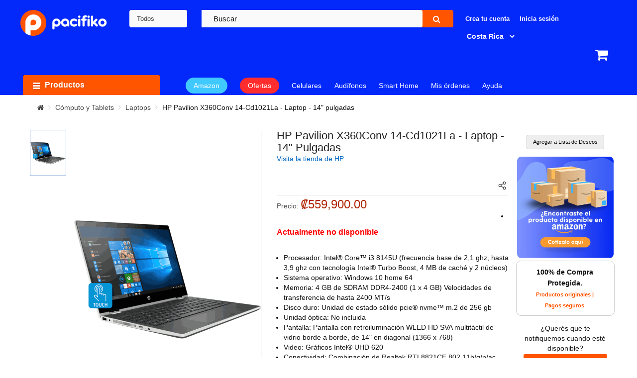

--- FILE ---
content_type: text/html; charset=utf-8
request_url: https://www.pacifiko.cr/compras-en-linea/hp-pavilion-x360conv-14-cd1021la-laptop-14-quot-pulgadas&pid=M2Q2MjQ0MD
body_size: 61404
content:
<!DOCTYPE html><html dir="ltr" lang="es"><head><script type="text/javascript">
var rrPartnerId = "6529697be84d73bbd8934ca3";
var rrApi = rrApi || {};
var rrApiOnReady = rrApiOnReady || [];
var rrDisabledCookies = false;
(function(d) {
var ref = d.getElementsByTagName('script')[0];
var apiJs, apiJsId = 'rrApi-jssdk';
if (d.getElementById(apiJsId)) return;
apiJs = d.createElement('script');
apiJs.id = apiJsId;
apiJs.async = true;
apiJs.src = "//cdn.retailrocket.net/content/javascript/tracking.js";
ref.parentNode.insertBefore(apiJs, ref);
}(document));
</script><script>
	(function() {
	function getViews() {
		const currentPath = window.location.pathname + window.location.search + window.location.hash;
		const segments = window.location.pathname.split('/').filter(Boolean);
		let globalView = '/*';
		if (segments.length > 0) globalView = `/${segments[0]}/*`;
		return { currentView: currentPath, globalView };
	}

	function logRetailRocketAnalytics({
		blockId,
		label,
		statusCode,
		globalView,
		currentView,
		executionTime,
		errorMessage,
		deviceType = 'desktop'
	}) {
		if (typeof gtag === "function") {
		const eventParams = {
			'event_category': 'Retail Rocket',
			'event_label': errorMessage ? 'error_occurred' : 'block_interaction',
			'block_id': blockId || 'N/A',
			'block_name': label || 'N/A',
			'status_code': statusCode || 'N/A',
			'global_view': globalView || 'N/A',
			'current_view': currentView || 'N/A',
			'execution_time': executionTime ? parseFloat(executionTime.toFixed(2)) : 0,
			'device_type': deviceType
		};
		if (errorMessage) eventParams['error_message'] = errorMessage;
		gtag('event', 'retail_rocket_event', eventParams);
		}
	}

	const originalXhrOpen = XMLHttpRequest.prototype.open;
	const originalXhrSend = XMLHttpRequest.prototype.send;
	const blockIdToWrapper = {};
	const loggedBlocks = new Set();
	const MAX_WAIT_TIME = 20000;

	XMLHttpRequest.prototype.open = function(method, url, ...args) {
		if ((url.includes('https://mcdn.retailrocket.net/api/markupblocks/') || url.includes('https://cdn.retailrocket.net/api/markupblocks/')) && url.includes('blockId=')) {
		this._blockId = url.match(/blockId=([a-z0-9]+)/i)?.[1];
		const wrapper = document.getElementById(`wrapper-${this._blockId}`);
		if (wrapper) {
			blockIdToWrapper[this._blockId] = wrapper;
			this._timeoutId = setTimeout(() => {
			if (!wrapper.dataset.processed) wrapper.remove();
			}, MAX_WAIT_TIME);
		}
		}
		return originalXhrOpen.apply(this, [method, url, ...args]);
	};

	XMLHttpRequest.prototype.send = function(data) {
		if (this._blockId) {
		this._startTime = performance.now();
		this.addEventListener('readystatechange', function() {
			if (this.readyState === XMLHttpRequest.DONE) {
			const wrapper = blockIdToWrapper[this._blockId];
			const responseTime = performance.now() - this._startTime;
			const { currentView, globalView } = getViews();
			if (!loggedBlocks.has(this._blockId)) {
				loggedBlocks.add(this._blockId);
				if (this.status === 200) {
				let response;
				try {
					response = JSON.parse(this.responseText);
				} catch (e) {
					logRetailRocketAnalytics({
					blockId: this._blockId,
					label: 'N/A',
					statusCode: this.status,
					globalView,
					currentView,
					executionTime: responseTime,
					errorMessage: `Error al parsear la respuesta: ${e.message}`
					});
					clearTimeout(this._timeoutId);
					return;
				}
				logRetailRocketAnalytics({
					blockId: this._blockId,
					label: response?.Label || 'N/A',
					statusCode: this.status,
					globalView,
					currentView,
					executionTime: responseTime
				});
				setTimeout(() => {
					const retailBlock = document.querySelector(`.retail-rocket-block[data-retailrocket-markup-block="${this._blockId}"]`);
					let shouldRemoveWrapper = false;
					if (retailBlock) {
					const divs = retailBlock.querySelectorAll('div');
					if (divs.length > 0) {
						let allDivsEmpty = true;
						divs.forEach(div => {
						if (div.hasChildNodes() && div.children.length > 0) allDivsEmpty = false;
						});
						if (allDivsEmpty) shouldRemoveWrapper = true;
					}
					}
					if (!response || !response.Markup || Object.keys(response).length === 0 || shouldRemoveWrapper) {
					if (wrapper) wrapper.remove();
					} else {
					if (wrapper) {
						wrapper.classList.remove('skeleton-loading');
						wrapper.dataset.processed = true;
						wrapper.classList.add('content-visible');
					}
					}
				}, 2000);
				} else {
				logRetailRocketAnalytics({
					blockId: this._blockId,
					label: 'N/A',
					statusCode: this.status,
					globalView,
					currentView,
					executionTime: responseTime,
					errorMessage: 'API Error'
				});
				if (wrapper) wrapper.remove();
				}
			}
			clearTimeout(this._timeoutId);
			}
		});
		}
		return originalXhrSend.apply(this, arguments);
	};
	})();
</script><style>
		.retailrocket-markup {
					min-height: 495px;
				}
								.retailrocket-markup.category {
					min-height: 419px;
				}
				.retailrocket-markup.empty-search {
					min-height: 421px;
				}
								.skeleton {
					position: relative;
					max-width: 1600px;
					margin: 0 auto;
				}
				.skeleton.category::before {
					height: 386px !important;
					margin-bottom: 0px !important;
				}
				.skeleton.empty-search::before {
					height: 387px !important;
					top: initial;
					bottom: 0;
					margin-bottom: 0px !important;
				}
				.skeleton::before {
					background-color: #e2e5e7;
					background-image: linear-gradient(90deg, #e2e5e7, #f0f0f0, #e2e5e7);
					background-size: 200% 100%;
					background-repeat: no-repeat;
					animation: loading 1.5s infinite;
					position: absolute;
					content: '';
					height: 350px;
					width: 100%;
					bottom: 0;
					margin-bottom: 50px;
				}
			@keyframes loading {
				from {
					background-position: 200% 0;
				}
				to {
					background-position: -200% 0;
				}
			}

									.img-thumbnail.img-cart {
			width: auto;
		}
		.ga-product-variant .swatch ul li {
			justify-content: center;
		}
		.ga-product-variant .swatch ul li{
			width: 80px !important;
			height: 80px !important;
		}

		.ga-product-variant .swatch ul li a img {
			object-fit: contain !important;
			height: 100% !important;
		}

		.product-image-container a img {
					object-fit: contain;
		}

		/* Estilos contenedores */
		.product-layout.product-grid .left-block .product-image-container {
			height: 230px !important;
			display: flex;
			justify-content: center;
    		align-items: center;
		}
				.content-product-left {
			height: 600px !important;
			overflow: hidden !important;
		}
		.content-product-left .large-image img {
			height: 100% !important;
			object-fit: contain !important;
		}

		.content-product-left .large-image {
			float: left;
			width: 100%;
			display: flex;
			align-items: center;
			justify-content: center;
		}
</style><meta property="og:ttl" content="2419200" /><meta property="og:url" content="https://www.pacifiko.cr/compras-en-linea/hp-pavilion-x360conv-14-cd1021la-laptop-14-quot-pulgadas&pid=M2Q2MjQ0MD" /><meta class="swiftype" name="external_id" data-type="" content="M2Q2MjQ0MD" /><meta class="swiftype" name="name" data-type="string" content="HP Pavilion X360Conv 14-Cd1021La - Laptop - 14&quot; pulgadas" /><meta class="swiftype" name="amz20" data-type="string" content="false" /><meta class="swiftype" name="kla19" data-type="string" content="false" /><meta class="swiftype" name="product_merchant_code" data-type="string" content="PAC1" /><meta class="swiftype" name="product_merchant_type" data-type="string" content="P" /><meta class="swiftype" name="price_formatteed" data-type="string" content="₡559900" /><meta class="swiftype" name="status" data-type="string" content="true" /><meta class="swiftype" name="category_names" data-type="string" content="Cómputo y Tablets" /><meta class="swiftype" name="category_names" data-type="string" content="Laptops" /><meta class="swiftype" name="category_names_t" data-type="string" content="Cómputo y Tablets,Laptops" /><meta class="swiftype" name="category_tags" data-type="string" content="Cómputo y Tablets" /><meta class="swiftype" name="category_tags" data-type="string" content="Cómputo y Tablets en Costa Rica - Pacifiko.cr" /><meta class="swiftype" name="subcategory_tags" data-type="string" content="Laptops" /><meta class="swiftype" name="subcategory_tags" data-type="string" content="Laptops en Costa Rica - Pacifiko.cr" /><meta class="swiftype" name="quantity" data-type="string" content="0" /><meta class="swiftype" name="stock_status" data-type="string" content="No Disponible" /><meta class="swiftype" name="slug" data-type="string" content="hp-pavilion-x360conv-14-cd1021la-laptop-14-quot-pulgadas" /><meta class="swiftype" name="free_shipping" data-type="string" content="true" /><meta class="swiftype" name="suggest" data-type="string" content="" /><meta class="swiftype" name="gua1" data-type="string" content="false" /><meta class="swiftype" name="timestamp" data-type="string" content="1769695708" /><meta class="swiftype" name="length" data-type="string" content="0.00000000" /><meta class="swiftype" name="width" data-type="string" content="0.00000000" /><meta class="swiftype" name="height" data-type="string" content="0.00000000" /><meta class="swiftype" name="new_product" data-type="string" content="false" /><meta class="swiftype" name="promotional" data-type="string" content="0" /><meta class="swiftype" name="date_added" data-type="string" content="2021-09-10 09:12:05" /><meta class="swiftype" name="pid_enum" data-type="enum" content="M2Q2MjQ0MD" /><meta class="swiftype" name="product_id" data-type="integer" content="120532" /><meta class="swiftype" name="category_ids" data-type="integer" content="4" /><meta class="swiftype" name="category_ids" data-type="integer" content="73" /><meta class="swiftype" name="sort_order" data-type="integer" content="0" /><meta class="swiftype" name="brand_id" data-type="integer" content="" /><meta class="swiftype" name="price" data-type="float" content="559900" /><meta class="swiftype" name="special" data-type="float" content="" /><meta class="swiftype" name="discount" data-type="float" content="" /><meta class="swiftype" name="rating" data-type="float" content="0" /><meta class="swiftype" name="final_price" data-type="float" content="" /><meta class="swiftype" name="product_pid" data-type="text" content="M2Q2MjQ0MD" /><meta class="swiftype" name="model" data-type="text" content="4PF26LA#ABM" /><meta class="swiftype" name="isbn" data-type="text" content="" /><meta class="swiftype" name="mpn" data-type="text" content="4PF26LA#ABM" /><meta class="swiftype" name="sku" data-type="text" content="" /><meta class="swiftype" name="upc" data-type="text" content="" /><meta class="swiftype" name="description" data-type="text" content="Compra Cómputo y tablets en la Tienda en Línea de Costa Rica. Amplia variedad de productos con garantía a excelentes precios. Entregas en cualquier lugar del país." /><meta class="swiftype" name="category_ids_t" data-type="text" content="4,73" /><meta class="swiftype" name="category" data-type="text" content="Cómputo y Tablets" /><meta class="swiftype" name="category_id" data-type="integer" content="4" /><meta class="swiftype" name="subcategory" data-type="text" content="Laptops" /><meta class="swiftype" name="subcategory_id" data-type="integer" content="" /><meta class="swiftype" name="browse_tree" data-type="text" content="" /><meta class="swiftype" name="image" data-type="enum" content="" /><meta class="swiftype" name="image_galleries" data-type="text" content="{&quot;popup&quot;:&quot;https:\/\/img.pacifiko.com\/PROD\/resize\/1\/1000x1000\/M2Q2MjQ0MD.png&quot;,&quot;thumb&quot;:&quot;https:\/\/img.pacifiko.com\/PROD\/resize\/1\/250x250\/M2Q2MjQ0MD.png&quot;,&quot;popup_mobile&quot;:&quot;https:\/\/img.pacifiko.com\/PROD\/resize\/1\/500x500\/M2Q2MjQ0MD.png&quot;,&quot;thumb_mobile&quot;:&quot;https:\/\/img.pacifiko.com\/PROD\/resize\/1\/250x250\/M2Q2MjQ0MD.png&quot;}" /><meta class="swiftype" name="first_gallery" data-type="text" content="{&quot;popup&quot;:&quot;https:\/\/img.pacifiko.com\/PROD\/resize\/1\/1000x1000\/M2Q2MjQ0MD.png&quot;,&quot;thumb&quot;:&quot;https:\/\/img.pacifiko.com\/PROD\/resize\/1\/250x250\/M2Q2MjQ0MD.png&quot;,&quot;popup_mobile&quot;:&quot;https:\/\/img.pacifiko.com\/PROD\/resize\/1\/500x500\/M2Q2MjQ0MD.png&quot;,&quot;thumb_mobile&quot;:&quot;https:\/\/img.pacifiko.com\/PROD\/resize\/1\/250x250\/M2Q2MjQ0MD.png&quot;}" /><meta class="swiftype" name="brand" data-type="text" content="HP" /><meta property="og:image:alt" content="Pacifiko.cr" /><meta property="fb:app_id" content="359932948285990" /><meta property="og:type" content="website" /><meta property="og:description" content="Compra Cómputo y tablets en la Tienda en Línea de Costa Rica. Amplia variedad de productos con garantía a excelentes precios. Entregas en cualquier lugar del país." /><meta charset="UTF-8" /><meta http-equiv="X-UA-Compatible" content="IE=edge"><script type="text/javascript">(window.NREUM||(NREUM={})).init={privacy:{cookies_enabled:true},ajax:{deny_list:["bam.nr-data.net"]},feature_flags:["soft_nav"],distributed_tracing:{enabled:true}};(window.NREUM||(NREUM={})).loader_config={agentID:"1385923910",accountID:"2961275",trustKey:"2961275",xpid:"Vg8BUFRUDRABV1NRAAcGVlwH",licenseKey:"NRJS-dbb383b06ee91d2304b",applicationID:"1323761086",browserID:"1385923910"};;/*! For license information please see nr-loader-spa-1.308.0.min.js.LICENSE.txt */
(()=>{var e,t,r={384:(e,t,r)=>{"use strict";r.d(t,{NT:()=>a,US:()=>u,Zm:()=>o,bQ:()=>d,dV:()=>c,pV:()=>l});var n=r(6154),i=r(1863),s=r(1910);const a={beacon:"bam.nr-data.net",errorBeacon:"bam.nr-data.net"};function o(){return n.gm.NREUM||(n.gm.NREUM={}),void 0===n.gm.newrelic&&(n.gm.newrelic=n.gm.NREUM),n.gm.NREUM}function c(){let e=o();return e.o||(e.o={ST:n.gm.setTimeout,SI:n.gm.setImmediate||n.gm.setInterval,CT:n.gm.clearTimeout,XHR:n.gm.XMLHttpRequest,REQ:n.gm.Request,EV:n.gm.Event,PR:n.gm.Promise,MO:n.gm.MutationObserver,FETCH:n.gm.fetch,WS:n.gm.WebSocket},(0,s.i)(...Object.values(e.o))),e}function d(e,t){let r=o();r.initializedAgents??={},t.initializedAt={ms:(0,i.t)(),date:new Date},r.initializedAgents[e]=t}function u(e,t){o()[e]=t}function l(){return function(){let e=o();const t=e.info||{};e.info={beacon:a.beacon,errorBeacon:a.errorBeacon,...t}}(),function(){let e=o();const t=e.init||{};e.init={...t}}(),c(),function(){let e=o();const t=e.loader_config||{};e.loader_config={...t}}(),o()}},782:(e,t,r)=>{"use strict";r.d(t,{T:()=>n});const n=r(860).K7.pageViewTiming},860:(e,t,r)=>{"use strict";r.d(t,{$J:()=>u,K7:()=>c,P3:()=>d,XX:()=>i,Yy:()=>o,df:()=>s,qY:()=>n,v4:()=>a});const n="events",i="jserrors",s="browser/blobs",a="rum",o="browser/logs",c={ajax:"ajax",genericEvents:"generic_events",jserrors:i,logging:"logging",metrics:"metrics",pageAction:"page_action",pageViewEvent:"page_view_event",pageViewTiming:"page_view_timing",sessionReplay:"session_replay",sessionTrace:"session_trace",softNav:"soft_navigations",spa:"spa"},d={[c.pageViewEvent]:1,[c.pageViewTiming]:2,[c.metrics]:3,[c.jserrors]:4,[c.spa]:5,[c.ajax]:6,[c.sessionTrace]:7,[c.softNav]:8,[c.sessionReplay]:9,[c.logging]:10,[c.genericEvents]:11},u={[c.pageViewEvent]:a,[c.pageViewTiming]:n,[c.ajax]:n,[c.spa]:n,[c.softNav]:n,[c.metrics]:i,[c.jserrors]:i,[c.sessionTrace]:s,[c.sessionReplay]:s,[c.logging]:o,[c.genericEvents]:"ins"}},944:(e,t,r)=>{"use strict";r.d(t,{R:()=>i});var n=r(3241);function i(e,t){"function"==typeof console.debug&&(console.debug("New Relic Warning: https://github.com/newrelic/newrelic-browser-agent/blob/main/docs/warning-codes.md#".concat(e),t),(0,n.W)({agentIdentifier:null,drained:null,type:"data",name:"warn",feature:"warn",data:{code:e,secondary:t}}))}},993:(e,t,r)=>{"use strict";r.d(t,{A$:()=>s,ET:()=>a,TZ:()=>o,p_:()=>i});var n=r(860);const i={ERROR:"ERROR",WARN:"WARN",INFO:"INFO",DEBUG:"DEBUG",TRACE:"TRACE"},s={OFF:0,ERROR:1,WARN:2,INFO:3,DEBUG:4,TRACE:5},a="log",o=n.K7.logging},1541:(e,t,r)=>{"use strict";r.d(t,{U:()=>i,f:()=>n});const n={MFE:"MFE",BA:"BA"};function i(e,t){if(2!==t?.harvestEndpointVersion)return{};const r=t.agentRef.runtime.appMetadata.agents[0].entityGuid;return e?{"source.id":e.id,"source.name":e.name,"source.type":e.type,"parent.id":e.parent?.id||r,"parent.type":e.parent?.type||n.BA}:{"entity.guid":r,appId:t.agentRef.info.applicationID}}},1687:(e,t,r)=>{"use strict";r.d(t,{Ak:()=>d,Ze:()=>h,x3:()=>u});var n=r(3241),i=r(7836),s=r(3606),a=r(860),o=r(2646);const c={};function d(e,t){const r={staged:!1,priority:a.P3[t]||0};l(e),c[e].get(t)||c[e].set(t,r)}function u(e,t){e&&c[e]&&(c[e].get(t)&&c[e].delete(t),p(e,t,!1),c[e].size&&f(e))}function l(e){if(!e)throw new Error("agentIdentifier required");c[e]||(c[e]=new Map)}function h(e="",t="feature",r=!1){if(l(e),!e||!c[e].get(t)||r)return p(e,t);c[e].get(t).staged=!0,f(e)}function f(e){const t=Array.from(c[e]);t.every(([e,t])=>t.staged)&&(t.sort((e,t)=>e[1].priority-t[1].priority),t.forEach(([t])=>{c[e].delete(t),p(e,t)}))}function p(e,t,r=!0){const a=e?i.ee.get(e):i.ee,c=s.i.handlers;if(!a.aborted&&a.backlog&&c){if((0,n.W)({agentIdentifier:e,type:"lifecycle",name:"drain",feature:t}),r){const e=a.backlog[t],r=c[t];if(r){for(let t=0;e&&t<e.length;++t)g(e[t],r);Object.entries(r).forEach(([e,t])=>{Object.values(t||{}).forEach(t=>{t[0]?.on&&t[0]?.context()instanceof o.y&&t[0].on(e,t[1])})})}}a.isolatedBacklog||delete c[t],a.backlog[t]=null,a.emit("drain-"+t,[])}}function g(e,t){var r=e[1];Object.values(t[r]||{}).forEach(t=>{var r=e[0];if(t[0]===r){var n=t[1],i=e[3],s=e[2];n.apply(i,s)}})}},1738:(e,t,r)=>{"use strict";r.d(t,{U:()=>f,Y:()=>h});var n=r(3241),i=r(9908),s=r(1863),a=r(944),o=r(5701),c=r(3969),d=r(8362),u=r(860),l=r(4261);function h(e,t,r,s){const h=s||r;!h||h[e]&&h[e]!==d.d.prototype[e]||(h[e]=function(){(0,i.p)(c.xV,["API/"+e+"/called"],void 0,u.K7.metrics,r.ee),(0,n.W)({agentIdentifier:r.agentIdentifier,drained:!!o.B?.[r.agentIdentifier],type:"data",name:"api",feature:l.Pl+e,data:{}});try{return t.apply(this,arguments)}catch(e){(0,a.R)(23,e)}})}function f(e,t,r,n,a){const o=e.info;null===r?delete o.jsAttributes[t]:o.jsAttributes[t]=r,(a||null===r)&&(0,i.p)(l.Pl+n,[(0,s.t)(),t,r],void 0,"session",e.ee)}},1741:(e,t,r)=>{"use strict";r.d(t,{W:()=>s});var n=r(944),i=r(4261);class s{#e(e,...t){if(this[e]!==s.prototype[e])return this[e](...t);(0,n.R)(35,e)}addPageAction(e,t){return this.#e(i.hG,e,t)}register(e){return this.#e(i.eY,e)}recordCustomEvent(e,t){return this.#e(i.fF,e,t)}setPageViewName(e,t){return this.#e(i.Fw,e,t)}setCustomAttribute(e,t,r){return this.#e(i.cD,e,t,r)}noticeError(e,t){return this.#e(i.o5,e,t)}setUserId(e,t=!1){return this.#e(i.Dl,e,t)}setApplicationVersion(e){return this.#e(i.nb,e)}setErrorHandler(e){return this.#e(i.bt,e)}addRelease(e,t){return this.#e(i.k6,e,t)}log(e,t){return this.#e(i.$9,e,t)}start(){return this.#e(i.d3)}finished(e){return this.#e(i.BL,e)}recordReplay(){return this.#e(i.CH)}pauseReplay(){return this.#e(i.Tb)}addToTrace(e){return this.#e(i.U2,e)}setCurrentRouteName(e){return this.#e(i.PA,e)}interaction(e){return this.#e(i.dT,e)}wrapLogger(e,t,r){return this.#e(i.Wb,e,t,r)}measure(e,t){return this.#e(i.V1,e,t)}consent(e){return this.#e(i.Pv,e)}}},1863:(e,t,r)=>{"use strict";function n(){return Math.floor(performance.now())}r.d(t,{t:()=>n})},1910:(e,t,r)=>{"use strict";r.d(t,{i:()=>s});var n=r(944);const i=new Map;function s(...e){return e.every(e=>{if(i.has(e))return i.get(e);const t="function"==typeof e?e.toString():"",r=t.includes("[native code]"),s=t.includes("nrWrapper");return r||s||(0,n.R)(64,e?.name||t),i.set(e,r),r})}},2555:(e,t,r)=>{"use strict";r.d(t,{D:()=>o,f:()=>a});var n=r(384),i=r(8122);const s={beacon:n.NT.beacon,errorBeacon:n.NT.errorBeacon,licenseKey:void 0,applicationID:void 0,sa:void 0,queueTime:void 0,applicationTime:void 0,ttGuid:void 0,user:void 0,account:void 0,product:void 0,extra:void 0,jsAttributes:{},userAttributes:void 0,atts:void 0,transactionName:void 0,tNamePlain:void 0};function a(e){try{return!!e.licenseKey&&!!e.errorBeacon&&!!e.applicationID}catch(e){return!1}}const o=e=>(0,i.a)(e,s)},2614:(e,t,r)=>{"use strict";r.d(t,{BB:()=>a,H3:()=>n,g:()=>d,iL:()=>c,tS:()=>o,uh:()=>i,wk:()=>s});const n="NRBA",i="SESSION",s=144e5,a=18e5,o={STARTED:"session-started",PAUSE:"session-pause",RESET:"session-reset",RESUME:"session-resume",UPDATE:"session-update"},c={SAME_TAB:"same-tab",CROSS_TAB:"cross-tab"},d={OFF:0,FULL:1,ERROR:2}},2646:(e,t,r)=>{"use strict";r.d(t,{y:()=>n});class n{constructor(e){this.contextId=e}}},2843:(e,t,r)=>{"use strict";r.d(t,{G:()=>s,u:()=>i});var n=r(3878);function i(e,t=!1,r,i){(0,n.DD)("visibilitychange",function(){if(t)return void("hidden"===document.visibilityState&&e());e(document.visibilityState)},r,i)}function s(e,t,r){(0,n.sp)("pagehide",e,t,r)}},3241:(e,t,r)=>{"use strict";r.d(t,{W:()=>s});var n=r(6154);const i="newrelic";function s(e={}){try{n.gm.dispatchEvent(new CustomEvent(i,{detail:e}))}catch(e){}}},3304:(e,t,r)=>{"use strict";r.d(t,{A:()=>s});var n=r(7836);const i=()=>{const e=new WeakSet;return(t,r)=>{if("object"==typeof r&&null!==r){if(e.has(r))return;e.add(r)}return r}};function s(e){try{return JSON.stringify(e,i())??""}catch(e){try{n.ee.emit("internal-error",[e])}catch(e){}return""}}},3333:(e,t,r)=>{"use strict";r.d(t,{$v:()=>u,TZ:()=>n,Xh:()=>c,Zp:()=>i,kd:()=>d,mq:()=>o,nf:()=>a,qN:()=>s});const n=r(860).K7.genericEvents,i=["auxclick","click","copy","keydown","paste","scrollend"],s=["focus","blur"],a=4,o=1e3,c=2e3,d=["PageAction","UserAction","BrowserPerformance"],u={RESOURCES:"experimental.resources",REGISTER:"register"}},3434:(e,t,r)=>{"use strict";r.d(t,{Jt:()=>s,YM:()=>d});var n=r(7836),i=r(5607);const s="nr@original:".concat(i.W),a=50;var o=Object.prototype.hasOwnProperty,c=!1;function d(e,t){return e||(e=n.ee),r.inPlace=function(e,t,n,i,s){n||(n="");const a="-"===n.charAt(0);for(let o=0;o<t.length;o++){const c=t[o],d=e[c];l(d)||(e[c]=r(d,a?c+n:n,i,c,s))}},r.flag=s,r;function r(t,r,n,c,d){return l(t)?t:(r||(r=""),nrWrapper[s]=t,function(e,t,r){if(Object.defineProperty&&Object.keys)try{return Object.keys(e).forEach(function(r){Object.defineProperty(t,r,{get:function(){return e[r]},set:function(t){return e[r]=t,t}})}),t}catch(e){u([e],r)}for(var n in e)o.call(e,n)&&(t[n]=e[n])}(t,nrWrapper,e),nrWrapper);function nrWrapper(){var s,o,l,h;let f;try{o=this,s=[...arguments],l="function"==typeof n?n(s,o):n||{}}catch(t){u([t,"",[s,o,c],l],e)}i(r+"start",[s,o,c],l,d);const p=performance.now();let g;try{return h=t.apply(o,s),g=performance.now(),h}catch(e){throw g=performance.now(),i(r+"err",[s,o,e],l,d),f=e,f}finally{const e=g-p,t={start:p,end:g,duration:e,isLongTask:e>=a,methodName:c,thrownError:f};t.isLongTask&&i("long-task",[t,o],l,d),i(r+"end",[s,o,h],l,d)}}}function i(r,n,i,s){if(!c||t){var a=c;c=!0;try{e.emit(r,n,i,t,s)}catch(t){u([t,r,n,i],e)}c=a}}}function u(e,t){t||(t=n.ee);try{t.emit("internal-error",e)}catch(e){}}function l(e){return!(e&&"function"==typeof e&&e.apply&&!e[s])}},3606:(e,t,r)=>{"use strict";r.d(t,{i:()=>s});var n=r(9908);s.on=a;var i=s.handlers={};function s(e,t,r,s){a(s||n.d,i,e,t,r)}function a(e,t,r,i,s){s||(s="feature"),e||(e=n.d);var a=t[s]=t[s]||{};(a[r]=a[r]||[]).push([e,i])}},3738:(e,t,r)=>{"use strict";r.d(t,{He:()=>i,Kp:()=>o,Lc:()=>d,Rz:()=>u,TZ:()=>n,bD:()=>s,d3:()=>a,jx:()=>l,sl:()=>h,uP:()=>c});const n=r(860).K7.sessionTrace,i="bstResource",s="resource",a="-start",o="-end",c="fn"+a,d="fn"+o,u="pushState",l=1e3,h=3e4},3785:(e,t,r)=>{"use strict";r.d(t,{R:()=>c,b:()=>d});var n=r(9908),i=r(1863),s=r(860),a=r(3969),o=r(993);function c(e,t,r={},c=o.p_.INFO,d=!0,u,l=(0,i.t)()){(0,n.p)(a.xV,["API/logging/".concat(c.toLowerCase(),"/called")],void 0,s.K7.metrics,e),(0,n.p)(o.ET,[l,t,r,c,d,u],void 0,s.K7.logging,e)}function d(e){return"string"==typeof e&&Object.values(o.p_).some(t=>t===e.toUpperCase().trim())}},3878:(e,t,r)=>{"use strict";function n(e,t){return{capture:e,passive:!1,signal:t}}function i(e,t,r=!1,i){window.addEventListener(e,t,n(r,i))}function s(e,t,r=!1,i){document.addEventListener(e,t,n(r,i))}r.d(t,{DD:()=>s,jT:()=>n,sp:()=>i})},3962:(e,t,r)=>{"use strict";r.d(t,{AM:()=>a,O2:()=>l,OV:()=>s,Qu:()=>h,TZ:()=>c,ih:()=>f,pP:()=>o,t1:()=>u,tC:()=>i,wD:()=>d});var n=r(860);const i=["click","keydown","submit"],s="popstate",a="api",o="initialPageLoad",c=n.K7.softNav,d=5e3,u=500,l={INITIAL_PAGE_LOAD:"",ROUTE_CHANGE:1,UNSPECIFIED:2},h={INTERACTION:1,AJAX:2,CUSTOM_END:3,CUSTOM_TRACER:4},f={IP:"in progress",PF:"pending finish",FIN:"finished",CAN:"cancelled"}},3969:(e,t,r)=>{"use strict";r.d(t,{TZ:()=>n,XG:()=>o,rs:()=>i,xV:()=>a,z_:()=>s});const n=r(860).K7.metrics,i="sm",s="cm",a="storeSupportabilityMetrics",o="storeEventMetrics"},4234:(e,t,r)=>{"use strict";r.d(t,{W:()=>s});var n=r(7836),i=r(1687);class s{constructor(e,t){this.agentIdentifier=e,this.ee=n.ee.get(e),this.featureName=t,this.blocked=!1}deregisterDrain(){(0,i.x3)(this.agentIdentifier,this.featureName)}}},4261:(e,t,r)=>{"use strict";r.d(t,{$9:()=>u,BL:()=>c,CH:()=>p,Dl:()=>R,Fw:()=>w,PA:()=>v,Pl:()=>n,Pv:()=>A,Tb:()=>h,U2:()=>a,V1:()=>E,Wb:()=>T,bt:()=>y,cD:()=>b,d3:()=>x,dT:()=>d,eY:()=>g,fF:()=>f,hG:()=>s,hw:()=>i,k6:()=>o,nb:()=>m,o5:()=>l});const n="api-",i=n+"ixn-",s="addPageAction",a="addToTrace",o="addRelease",c="finished",d="interaction",u="log",l="noticeError",h="pauseReplay",f="recordCustomEvent",p="recordReplay",g="register",m="setApplicationVersion",v="setCurrentRouteName",b="setCustomAttribute",y="setErrorHandler",w="setPageViewName",R="setUserId",x="start",T="wrapLogger",E="measure",A="consent"},5205:(e,t,r)=>{"use strict";r.d(t,{j:()=>S});var n=r(384),i=r(1741);var s=r(2555),a=r(3333);const o=e=>{if(!e||"string"!=typeof e)return!1;try{document.createDocumentFragment().querySelector(e)}catch{return!1}return!0};var c=r(2614),d=r(944),u=r(8122);const l="[data-nr-mask]",h=e=>(0,u.a)(e,(()=>{const e={feature_flags:[],experimental:{allow_registered_children:!1,resources:!1},mask_selector:"*",block_selector:"[data-nr-block]",mask_input_options:{color:!1,date:!1,"datetime-local":!1,email:!1,month:!1,number:!1,range:!1,search:!1,tel:!1,text:!1,time:!1,url:!1,week:!1,textarea:!1,select:!1,password:!0}};return{ajax:{deny_list:void 0,block_internal:!0,enabled:!0,autoStart:!0},api:{get allow_registered_children(){return e.feature_flags.includes(a.$v.REGISTER)||e.experimental.allow_registered_children},set allow_registered_children(t){e.experimental.allow_registered_children=t},duplicate_registered_data:!1},browser_consent_mode:{enabled:!1},distributed_tracing:{enabled:void 0,exclude_newrelic_header:void 0,cors_use_newrelic_header:void 0,cors_use_tracecontext_headers:void 0,allowed_origins:void 0},get feature_flags(){return e.feature_flags},set feature_flags(t){e.feature_flags=t},generic_events:{enabled:!0,autoStart:!0},harvest:{interval:30},jserrors:{enabled:!0,autoStart:!0},logging:{enabled:!0,autoStart:!0},metrics:{enabled:!0,autoStart:!0},obfuscate:void 0,page_action:{enabled:!0},page_view_event:{enabled:!0,autoStart:!0},page_view_timing:{enabled:!0,autoStart:!0},performance:{capture_marks:!1,capture_measures:!1,capture_detail:!0,resources:{get enabled(){return e.feature_flags.includes(a.$v.RESOURCES)||e.experimental.resources},set enabled(t){e.experimental.resources=t},asset_types:[],first_party_domains:[],ignore_newrelic:!0}},privacy:{cookies_enabled:!0},proxy:{assets:void 0,beacon:void 0},session:{expiresMs:c.wk,inactiveMs:c.BB},session_replay:{autoStart:!0,enabled:!1,preload:!1,sampling_rate:10,error_sampling_rate:100,collect_fonts:!1,inline_images:!1,fix_stylesheets:!0,mask_all_inputs:!0,get mask_text_selector(){return e.mask_selector},set mask_text_selector(t){o(t)?e.mask_selector="".concat(t,",").concat(l):""===t||null===t?e.mask_selector=l:(0,d.R)(5,t)},get block_class(){return"nr-block"},get ignore_class(){return"nr-ignore"},get mask_text_class(){return"nr-mask"},get block_selector(){return e.block_selector},set block_selector(t){o(t)?e.block_selector+=",".concat(t):""!==t&&(0,d.R)(6,t)},get mask_input_options(){return e.mask_input_options},set mask_input_options(t){t&&"object"==typeof t?e.mask_input_options={...t,password:!0}:(0,d.R)(7,t)}},session_trace:{enabled:!0,autoStart:!0},soft_navigations:{enabled:!0,autoStart:!0},spa:{enabled:!0,autoStart:!0},ssl:void 0,user_actions:{enabled:!0,elementAttributes:["id","className","tagName","type"]}}})());var f=r(6154),p=r(9324);let g=0;const m={buildEnv:p.F3,distMethod:p.Xs,version:p.xv,originTime:f.WN},v={consented:!1},b={appMetadata:{},get consented(){return this.session?.state?.consent||v.consented},set consented(e){v.consented=e},customTransaction:void 0,denyList:void 0,disabled:!1,harvester:void 0,isolatedBacklog:!1,isRecording:!1,loaderType:void 0,maxBytes:3e4,obfuscator:void 0,onerror:void 0,ptid:void 0,releaseIds:{},session:void 0,timeKeeper:void 0,registeredEntities:[],jsAttributesMetadata:{bytes:0},get harvestCount(){return++g}},y=e=>{const t=(0,u.a)(e,b),r=Object.keys(m).reduce((e,t)=>(e[t]={value:m[t],writable:!1,configurable:!0,enumerable:!0},e),{});return Object.defineProperties(t,r)};var w=r(5701);const R=e=>{const t=e.startsWith("http");e+="/",r.p=t?e:"https://"+e};var x=r(7836),T=r(3241);const E={accountID:void 0,trustKey:void 0,agentID:void 0,licenseKey:void 0,applicationID:void 0,xpid:void 0},A=e=>(0,u.a)(e,E),_=new Set;function S(e,t={},r,a){let{init:o,info:c,loader_config:d,runtime:u={},exposed:l=!0}=t;if(!c){const e=(0,n.pV)();o=e.init,c=e.info,d=e.loader_config}e.init=h(o||{}),e.loader_config=A(d||{}),c.jsAttributes??={},f.bv&&(c.jsAttributes.isWorker=!0),e.info=(0,s.D)(c);const p=e.init,g=[c.beacon,c.errorBeacon];_.has(e.agentIdentifier)||(p.proxy.assets&&(R(p.proxy.assets),g.push(p.proxy.assets)),p.proxy.beacon&&g.push(p.proxy.beacon),e.beacons=[...g],function(e){const t=(0,n.pV)();Object.getOwnPropertyNames(i.W.prototype).forEach(r=>{const n=i.W.prototype[r];if("function"!=typeof n||"constructor"===n)return;let s=t[r];e[r]&&!1!==e.exposed&&"micro-agent"!==e.runtime?.loaderType&&(t[r]=(...t)=>{const n=e[r](...t);return s?s(...t):n})})}(e),(0,n.US)("activatedFeatures",w.B)),u.denyList=[...p.ajax.deny_list||[],...p.ajax.block_internal?g:[]],u.ptid=e.agentIdentifier,u.loaderType=r,e.runtime=y(u),_.has(e.agentIdentifier)||(e.ee=x.ee.get(e.agentIdentifier),e.exposed=l,(0,T.W)({agentIdentifier:e.agentIdentifier,drained:!!w.B?.[e.agentIdentifier],type:"lifecycle",name:"initialize",feature:void 0,data:e.config})),_.add(e.agentIdentifier)}},5270:(e,t,r)=>{"use strict";r.d(t,{Aw:()=>a,SR:()=>s,rF:()=>o});var n=r(384),i=r(7767);function s(e){return!!(0,n.dV)().o.MO&&(0,i.V)(e)&&!0===e?.session_trace.enabled}function a(e){return!0===e?.session_replay.preload&&s(e)}function o(e,t){try{if("string"==typeof t?.type){if("password"===t.type.toLowerCase())return"*".repeat(e?.length||0);if(void 0!==t?.dataset?.nrUnmask||t?.classList?.contains("nr-unmask"))return e}}catch(e){}return"string"==typeof e?e.replace(/[\S]/g,"*"):"*".repeat(e?.length||0)}},5289:(e,t,r)=>{"use strict";r.d(t,{GG:()=>a,Qr:()=>c,sB:()=>o});var n=r(3878),i=r(6389);function s(){return"undefined"==typeof document||"complete"===document.readyState}function a(e,t){if(s())return e();const r=(0,i.J)(e),a=setInterval(()=>{s()&&(clearInterval(a),r())},500);(0,n.sp)("load",r,t)}function o(e){if(s())return e();(0,n.DD)("DOMContentLoaded",e)}function c(e){if(s())return e();(0,n.sp)("popstate",e)}},5607:(e,t,r)=>{"use strict";r.d(t,{W:()=>n});const n=(0,r(9566).bz)()},5701:(e,t,r)=>{"use strict";r.d(t,{B:()=>s,t:()=>a});var n=r(3241);const i=new Set,s={};function a(e,t){const r=t.agentIdentifier;s[r]??={},e&&"object"==typeof e&&(i.has(r)||(t.ee.emit("rumresp",[e]),s[r]=e,i.add(r),(0,n.W)({agentIdentifier:r,loaded:!0,drained:!0,type:"lifecycle",name:"load",feature:void 0,data:e})))}},6154:(e,t,r)=>{"use strict";r.d(t,{OF:()=>d,RI:()=>i,WN:()=>h,bv:()=>s,eN:()=>f,gm:()=>a,lR:()=>l,m:()=>c,mw:()=>o,sb:()=>u});var n=r(1863);const i="undefined"!=typeof window&&!!window.document,s="undefined"!=typeof WorkerGlobalScope&&("undefined"!=typeof self&&self instanceof WorkerGlobalScope&&self.navigator instanceof WorkerNavigator||"undefined"!=typeof globalThis&&globalThis instanceof WorkerGlobalScope&&globalThis.navigator instanceof WorkerNavigator),a=i?window:"undefined"!=typeof WorkerGlobalScope&&("undefined"!=typeof self&&self instanceof WorkerGlobalScope&&self||"undefined"!=typeof globalThis&&globalThis instanceof WorkerGlobalScope&&globalThis),o=Boolean("hidden"===a?.document?.visibilityState),c=""+a?.location,d=/iPad|iPhone|iPod/.test(a.navigator?.userAgent),u=d&&"undefined"==typeof SharedWorker,l=(()=>{const e=a.navigator?.userAgent?.match(/Firefox[/\s](\d+\.\d+)/);return Array.isArray(e)&&e.length>=2?+e[1]:0})(),h=Date.now()-(0,n.t)(),f=()=>"undefined"!=typeof PerformanceNavigationTiming&&a?.performance?.getEntriesByType("navigation")?.[0]?.responseStart},6344:(e,t,r)=>{"use strict";r.d(t,{BB:()=>u,Qb:()=>l,TZ:()=>i,Ug:()=>a,Vh:()=>s,_s:()=>o,bc:()=>d,yP:()=>c});var n=r(2614);const i=r(860).K7.sessionReplay,s="errorDuringReplay",a=.12,o={DomContentLoaded:0,Load:1,FullSnapshot:2,IncrementalSnapshot:3,Meta:4,Custom:5},c={[n.g.ERROR]:15e3,[n.g.FULL]:3e5,[n.g.OFF]:0},d={RESET:{message:"Session was reset",sm:"Reset"},IMPORT:{message:"Recorder failed to import",sm:"Import"},TOO_MANY:{message:"429: Too Many Requests",sm:"Too-Many"},TOO_BIG:{message:"Payload was too large",sm:"Too-Big"},CROSS_TAB:{message:"Session Entity was set to OFF on another tab",sm:"Cross-Tab"},ENTITLEMENTS:{message:"Session Replay is not allowed and will not be started",sm:"Entitlement"}},u=5e3,l={API:"api",RESUME:"resume",SWITCH_TO_FULL:"switchToFull",INITIALIZE:"initialize",PRELOAD:"preload"}},6389:(e,t,r)=>{"use strict";function n(e,t=500,r={}){const n=r?.leading||!1;let i;return(...r)=>{n&&void 0===i&&(e.apply(this,r),i=setTimeout(()=>{i=clearTimeout(i)},t)),n||(clearTimeout(i),i=setTimeout(()=>{e.apply(this,r)},t))}}function i(e){let t=!1;return(...r)=>{t||(t=!0,e.apply(this,r))}}r.d(t,{J:()=>i,s:()=>n})},6630:(e,t,r)=>{"use strict";r.d(t,{T:()=>n});const n=r(860).K7.pageViewEvent},6774:(e,t,r)=>{"use strict";r.d(t,{T:()=>n});const n=r(860).K7.jserrors},7295:(e,t,r)=>{"use strict";r.d(t,{Xv:()=>a,gX:()=>i,iW:()=>s});var n=[];function i(e){if(!e||s(e))return!1;if(0===n.length)return!0;if("*"===n[0].hostname)return!1;for(var t=0;t<n.length;t++){var r=n[t];if(r.hostname.test(e.hostname)&&r.pathname.test(e.pathname))return!1}return!0}function s(e){return void 0===e.hostname}function a(e){if(n=[],e&&e.length)for(var t=0;t<e.length;t++){let r=e[t];if(!r)continue;if("*"===r)return void(n=[{hostname:"*"}]);0===r.indexOf("http://")?r=r.substring(7):0===r.indexOf("https://")&&(r=r.substring(8));const i=r.indexOf("/");let s,a;i>0?(s=r.substring(0,i),a=r.substring(i)):(s=r,a="*");let[c]=s.split(":");n.push({hostname:o(c),pathname:o(a,!0)})}}function o(e,t=!1){const r=e.replace(/[.+?^${}()|[\]\\]/g,e=>"\\"+e).replace(/\*/g,".*?");return new RegExp((t?"^":"")+r+"$")}},7485:(e,t,r)=>{"use strict";r.d(t,{D:()=>i});var n=r(6154);function i(e){if(0===(e||"").indexOf("data:"))return{protocol:"data"};try{const t=new URL(e,location.href),r={port:t.port,hostname:t.hostname,pathname:t.pathname,search:t.search,protocol:t.protocol.slice(0,t.protocol.indexOf(":")),sameOrigin:t.protocol===n.gm?.location?.protocol&&t.host===n.gm?.location?.host};return r.port&&""!==r.port||("http:"===t.protocol&&(r.port="80"),"https:"===t.protocol&&(r.port="443")),r.pathname&&""!==r.pathname?r.pathname.startsWith("/")||(r.pathname="/".concat(r.pathname)):r.pathname="/",r}catch(e){return{}}}},7699:(e,t,r)=>{"use strict";r.d(t,{It:()=>s,KC:()=>o,No:()=>i,qh:()=>a});var n=r(860);const i=16e3,s=1e6,a="SESSION_ERROR",o={[n.K7.logging]:!0,[n.K7.genericEvents]:!1,[n.K7.jserrors]:!1,[n.K7.ajax]:!1}},7767:(e,t,r)=>{"use strict";r.d(t,{V:()=>i});var n=r(6154);const i=e=>n.RI&&!0===e?.privacy.cookies_enabled},7836:(e,t,r)=>{"use strict";r.d(t,{P:()=>o,ee:()=>c});var n=r(384),i=r(8990),s=r(2646),a=r(5607);const o="nr@context:".concat(a.W),c=function e(t,r){var n={},a={},u={},l=!1;try{l=16===r.length&&d.initializedAgents?.[r]?.runtime.isolatedBacklog}catch(e){}var h={on:p,addEventListener:p,removeEventListener:function(e,t){var r=n[e];if(!r)return;for(var i=0;i<r.length;i++)r[i]===t&&r.splice(i,1)},emit:function(e,r,n,i,s){!1!==s&&(s=!0);if(c.aborted&&!i)return;t&&s&&t.emit(e,r,n);var o=f(n);g(e).forEach(e=>{e.apply(o,r)});var d=v()[a[e]];d&&d.push([h,e,r,o]);return o},get:m,listeners:g,context:f,buffer:function(e,t){const r=v();if(t=t||"feature",h.aborted)return;Object.entries(e||{}).forEach(([e,n])=>{a[n]=t,t in r||(r[t]=[])})},abort:function(){h._aborted=!0,Object.keys(h.backlog).forEach(e=>{delete h.backlog[e]})},isBuffering:function(e){return!!v()[a[e]]},debugId:r,backlog:l?{}:t&&"object"==typeof t.backlog?t.backlog:{},isolatedBacklog:l};return Object.defineProperty(h,"aborted",{get:()=>{let e=h._aborted||!1;return e||(t&&(e=t.aborted),e)}}),h;function f(e){return e&&e instanceof s.y?e:e?(0,i.I)(e,o,()=>new s.y(o)):new s.y(o)}function p(e,t){n[e]=g(e).concat(t)}function g(e){return n[e]||[]}function m(t){return u[t]=u[t]||e(h,t)}function v(){return h.backlog}}(void 0,"globalEE"),d=(0,n.Zm)();d.ee||(d.ee=c)},8122:(e,t,r)=>{"use strict";r.d(t,{a:()=>i});var n=r(944);function i(e,t){try{if(!e||"object"!=typeof e)return(0,n.R)(3);if(!t||"object"!=typeof t)return(0,n.R)(4);const r=Object.create(Object.getPrototypeOf(t),Object.getOwnPropertyDescriptors(t)),s=0===Object.keys(r).length?e:r;for(let a in s)if(void 0!==e[a])try{if(null===e[a]){r[a]=null;continue}Array.isArray(e[a])&&Array.isArray(t[a])?r[a]=Array.from(new Set([...e[a],...t[a]])):"object"==typeof e[a]&&"object"==typeof t[a]?r[a]=i(e[a],t[a]):r[a]=e[a]}catch(e){r[a]||(0,n.R)(1,e)}return r}catch(e){(0,n.R)(2,e)}}},8139:(e,t,r)=>{"use strict";r.d(t,{u:()=>h});var n=r(7836),i=r(3434),s=r(8990),a=r(6154);const o={},c=a.gm.XMLHttpRequest,d="addEventListener",u="removeEventListener",l="nr@wrapped:".concat(n.P);function h(e){var t=function(e){return(e||n.ee).get("events")}(e);if(o[t.debugId]++)return t;o[t.debugId]=1;var r=(0,i.YM)(t,!0);function h(e){r.inPlace(e,[d,u],"-",p)}function p(e,t){return e[1]}return"getPrototypeOf"in Object&&(a.RI&&f(document,h),c&&f(c.prototype,h),f(a.gm,h)),t.on(d+"-start",function(e,t){var n=e[1];if(null!==n&&("function"==typeof n||"object"==typeof n)&&"newrelic"!==e[0]){var i=(0,s.I)(n,l,function(){var e={object:function(){if("function"!=typeof n.handleEvent)return;return n.handleEvent.apply(n,arguments)},function:n}[typeof n];return e?r(e,"fn-",null,e.name||"anonymous"):n});this.wrapped=e[1]=i}}),t.on(u+"-start",function(e){e[1]=this.wrapped||e[1]}),t}function f(e,t,...r){let n=e;for(;"object"==typeof n&&!Object.prototype.hasOwnProperty.call(n,d);)n=Object.getPrototypeOf(n);n&&t(n,...r)}},8362:(e,t,r)=>{"use strict";r.d(t,{d:()=>s});var n=r(9566),i=r(1741);class s extends i.W{agentIdentifier=(0,n.LA)(16)}},8374:(e,t,r)=>{r.nc=(()=>{try{return document?.currentScript?.nonce}catch(e){}return""})()},8990:(e,t,r)=>{"use strict";r.d(t,{I:()=>i});var n=Object.prototype.hasOwnProperty;function i(e,t,r){if(n.call(e,t))return e[t];var i=r();if(Object.defineProperty&&Object.keys)try{return Object.defineProperty(e,t,{value:i,writable:!0,enumerable:!1}),i}catch(e){}return e[t]=i,i}},9119:(e,t,r)=>{"use strict";r.d(t,{L:()=>s});var n=/([^?#]*)[^#]*(#[^?]*|$).*/,i=/([^?#]*)().*/;function s(e,t){return e?e.replace(t?n:i,"$1$2"):e}},9300:(e,t,r)=>{"use strict";r.d(t,{T:()=>n});const n=r(860).K7.ajax},9324:(e,t,r)=>{"use strict";r.d(t,{AJ:()=>a,F3:()=>i,Xs:()=>s,Yq:()=>o,xv:()=>n});const n="1.308.0",i="PROD",s="CDN",a="@newrelic/rrweb",o="1.0.1"},9566:(e,t,r)=>{"use strict";r.d(t,{LA:()=>o,ZF:()=>c,bz:()=>a,el:()=>d});var n=r(6154);const i="xxxxxxxx-xxxx-4xxx-yxxx-xxxxxxxxxxxx";function s(e,t){return e?15&e[t]:16*Math.random()|0}function a(){const e=n.gm?.crypto||n.gm?.msCrypto;let t,r=0;return e&&e.getRandomValues&&(t=e.getRandomValues(new Uint8Array(30))),i.split("").map(e=>"x"===e?s(t,r++).toString(16):"y"===e?(3&s()|8).toString(16):e).join("")}function o(e){const t=n.gm?.crypto||n.gm?.msCrypto;let r,i=0;t&&t.getRandomValues&&(r=t.getRandomValues(new Uint8Array(e)));const a=[];for(var o=0;o<e;o++)a.push(s(r,i++).toString(16));return a.join("")}function c(){return o(16)}function d(){return o(32)}},9908:(e,t,r)=>{"use strict";r.d(t,{d:()=>n,p:()=>i});var n=r(7836).ee.get("handle");function i(e,t,r,i,s){s?(s.buffer([e],i),s.emit(e,t,r)):(n.buffer([e],i),n.emit(e,t,r))}}},n={};function i(e){var t=n[e];if(void 0!==t)return t.exports;var s=n[e]={exports:{}};return r[e](s,s.exports,i),s.exports}i.m=r,i.d=(e,t)=>{for(var r in t)i.o(t,r)&&!i.o(e,r)&&Object.defineProperty(e,r,{enumerable:!0,get:t[r]})},i.f={},i.e=e=>Promise.all(Object.keys(i.f).reduce((t,r)=>(i.f[r](e,t),t),[])),i.u=e=>({212:"nr-spa-compressor",249:"nr-spa-recorder",478:"nr-spa"}[e]+"-1.308.0.min.js"),i.o=(e,t)=>Object.prototype.hasOwnProperty.call(e,t),e={},t="NRBA-1.308.0.PROD:",i.l=(r,n,s,a)=>{if(e[r])e[r].push(n);else{var o,c;if(void 0!==s)for(var d=document.getElementsByTagName("script"),u=0;u<d.length;u++){var l=d[u];if(l.getAttribute("src")==r||l.getAttribute("data-webpack")==t+s){o=l;break}}if(!o){c=!0;var h={478:"sha512-RSfSVnmHk59T/uIPbdSE0LPeqcEdF4/+XhfJdBuccH5rYMOEZDhFdtnh6X6nJk7hGpzHd9Ujhsy7lZEz/ORYCQ==",249:"sha512-ehJXhmntm85NSqW4MkhfQqmeKFulra3klDyY0OPDUE+sQ3GokHlPh1pmAzuNy//3j4ac6lzIbmXLvGQBMYmrkg==",212:"sha512-B9h4CR46ndKRgMBcK+j67uSR2RCnJfGefU+A7FrgR/k42ovXy5x/MAVFiSvFxuVeEk/pNLgvYGMp1cBSK/G6Fg=="};(o=document.createElement("script")).charset="utf-8",i.nc&&o.setAttribute("nonce",i.nc),o.setAttribute("data-webpack",t+s),o.src=r,0!==o.src.indexOf(window.location.origin+"/")&&(o.crossOrigin="anonymous"),h[a]&&(o.integrity=h[a])}e[r]=[n];var f=(t,n)=>{o.onerror=o.onload=null,clearTimeout(p);var i=e[r];if(delete e[r],o.parentNode&&o.parentNode.removeChild(o),i&&i.forEach(e=>e(n)),t)return t(n)},p=setTimeout(f.bind(null,void 0,{type:"timeout",target:o}),12e4);o.onerror=f.bind(null,o.onerror),o.onload=f.bind(null,o.onload),c&&document.head.appendChild(o)}},i.r=e=>{"undefined"!=typeof Symbol&&Symbol.toStringTag&&Object.defineProperty(e,Symbol.toStringTag,{value:"Module"}),Object.defineProperty(e,"__esModule",{value:!0})},i.p="https://js-agent.newrelic.com/",(()=>{var e={38:0,788:0};i.f.j=(t,r)=>{var n=i.o(e,t)?e[t]:void 0;if(0!==n)if(n)r.push(n[2]);else{var s=new Promise((r,i)=>n=e[t]=[r,i]);r.push(n[2]=s);var a=i.p+i.u(t),o=new Error;i.l(a,r=>{if(i.o(e,t)&&(0!==(n=e[t])&&(e[t]=void 0),n)){var s=r&&("load"===r.type?"missing":r.type),a=r&&r.target&&r.target.src;o.message="Loading chunk "+t+" failed: ("+s+": "+a+")",o.name="ChunkLoadError",o.type=s,o.request=a,n[1](o)}},"chunk-"+t,t)}};var t=(t,r)=>{var n,s,[a,o,c]=r,d=0;if(a.some(t=>0!==e[t])){for(n in o)i.o(o,n)&&(i.m[n]=o[n]);if(c)c(i)}for(t&&t(r);d<a.length;d++)s=a[d],i.o(e,s)&&e[s]&&e[s][0](),e[s]=0},r=self["webpackChunk:NRBA-1.308.0.PROD"]=self["webpackChunk:NRBA-1.308.0.PROD"]||[];r.forEach(t.bind(null,0)),r.push=t.bind(null,r.push.bind(r))})(),(()=>{"use strict";i(8374);var e=i(8362),t=i(860);const r=Object.values(t.K7);var n=i(5205);var s=i(9908),a=i(1863),o=i(4261),c=i(1738);var d=i(1687),u=i(4234),l=i(5289),h=i(6154),f=i(944),p=i(5270),g=i(7767),m=i(6389),v=i(7699);class b extends u.W{constructor(e,t){super(e.agentIdentifier,t),this.agentRef=e,this.abortHandler=void 0,this.featAggregate=void 0,this.loadedSuccessfully=void 0,this.onAggregateImported=new Promise(e=>{this.loadedSuccessfully=e}),this.deferred=Promise.resolve(),!1===e.init[this.featureName].autoStart?this.deferred=new Promise((t,r)=>{this.ee.on("manual-start-all",(0,m.J)(()=>{(0,d.Ak)(e.agentIdentifier,this.featureName),t()}))}):(0,d.Ak)(e.agentIdentifier,t)}importAggregator(e,t,r={}){if(this.featAggregate)return;const n=async()=>{let n;await this.deferred;try{if((0,g.V)(e.init)){const{setupAgentSession:t}=await i.e(478).then(i.bind(i,8766));n=t(e)}}catch(e){(0,f.R)(20,e),this.ee.emit("internal-error",[e]),(0,s.p)(v.qh,[e],void 0,this.featureName,this.ee)}try{if(!this.#t(this.featureName,n,e.init))return(0,d.Ze)(this.agentIdentifier,this.featureName),void this.loadedSuccessfully(!1);const{Aggregate:i}=await t();this.featAggregate=new i(e,r),e.runtime.harvester.initializedAggregates.push(this.featAggregate),this.loadedSuccessfully(!0)}catch(e){(0,f.R)(34,e),this.abortHandler?.(),(0,d.Ze)(this.agentIdentifier,this.featureName,!0),this.loadedSuccessfully(!1),this.ee&&this.ee.abort()}};h.RI?(0,l.GG)(()=>n(),!0):n()}#t(e,r,n){if(this.blocked)return!1;switch(e){case t.K7.sessionReplay:return(0,p.SR)(n)&&!!r;case t.K7.sessionTrace:return!!r;default:return!0}}}var y=i(6630),w=i(2614),R=i(3241);class x extends b{static featureName=y.T;constructor(e){var t;super(e,y.T),this.setupInspectionEvents(e.agentIdentifier),t=e,(0,c.Y)(o.Fw,function(e,r){"string"==typeof e&&("/"!==e.charAt(0)&&(e="/"+e),t.runtime.customTransaction=(r||"http://custom.transaction")+e,(0,s.p)(o.Pl+o.Fw,[(0,a.t)()],void 0,void 0,t.ee))},t),this.importAggregator(e,()=>i.e(478).then(i.bind(i,2467)))}setupInspectionEvents(e){const t=(t,r)=>{t&&(0,R.W)({agentIdentifier:e,timeStamp:t.timeStamp,loaded:"complete"===t.target.readyState,type:"window",name:r,data:t.target.location+""})};(0,l.sB)(e=>{t(e,"DOMContentLoaded")}),(0,l.GG)(e=>{t(e,"load")}),(0,l.Qr)(e=>{t(e,"navigate")}),this.ee.on(w.tS.UPDATE,(t,r)=>{(0,R.W)({agentIdentifier:e,type:"lifecycle",name:"session",data:r})})}}var T=i(384);class E extends e.d{constructor(e){var t;(super(),h.gm)?(this.features={},(0,T.bQ)(this.agentIdentifier,this),this.desiredFeatures=new Set(e.features||[]),this.desiredFeatures.add(x),(0,n.j)(this,e,e.loaderType||"agent"),t=this,(0,c.Y)(o.cD,function(e,r,n=!1){if("string"==typeof e){if(["string","number","boolean"].includes(typeof r)||null===r)return(0,c.U)(t,e,r,o.cD,n);(0,f.R)(40,typeof r)}else(0,f.R)(39,typeof e)},t),function(e){(0,c.Y)(o.Dl,function(t,r=!1){if("string"!=typeof t&&null!==t)return void(0,f.R)(41,typeof t);const n=e.info.jsAttributes["enduser.id"];r&&null!=n&&n!==t?(0,s.p)(o.Pl+"setUserIdAndResetSession",[t],void 0,"session",e.ee):(0,c.U)(e,"enduser.id",t,o.Dl,!0)},e)}(this),function(e){(0,c.Y)(o.nb,function(t){if("string"==typeof t||null===t)return(0,c.U)(e,"application.version",t,o.nb,!1);(0,f.R)(42,typeof t)},e)}(this),function(e){(0,c.Y)(o.d3,function(){e.ee.emit("manual-start-all")},e)}(this),function(e){(0,c.Y)(o.Pv,function(t=!0){if("boolean"==typeof t){if((0,s.p)(o.Pl+o.Pv,[t],void 0,"session",e.ee),e.runtime.consented=t,t){const t=e.features.page_view_event;t.onAggregateImported.then(e=>{const r=t.featAggregate;e&&!r.sentRum&&r.sendRum()})}}else(0,f.R)(65,typeof t)},e)}(this),this.run()):(0,f.R)(21)}get config(){return{info:this.info,init:this.init,loader_config:this.loader_config,runtime:this.runtime}}get api(){return this}run(){try{const e=function(e){const t={};return r.forEach(r=>{t[r]=!!e[r]?.enabled}),t}(this.init),n=[...this.desiredFeatures];n.sort((e,r)=>t.P3[e.featureName]-t.P3[r.featureName]),n.forEach(r=>{if(!e[r.featureName]&&r.featureName!==t.K7.pageViewEvent)return;if(r.featureName===t.K7.spa)return void(0,f.R)(67);const n=function(e){switch(e){case t.K7.ajax:return[t.K7.jserrors];case t.K7.sessionTrace:return[t.K7.ajax,t.K7.pageViewEvent];case t.K7.sessionReplay:return[t.K7.sessionTrace];case t.K7.pageViewTiming:return[t.K7.pageViewEvent];default:return[]}}(r.featureName).filter(e=>!(e in this.features));n.length>0&&(0,f.R)(36,{targetFeature:r.featureName,missingDependencies:n}),this.features[r.featureName]=new r(this)})}catch(e){(0,f.R)(22,e);for(const e in this.features)this.features[e].abortHandler?.();const t=(0,T.Zm)();delete t.initializedAgents[this.agentIdentifier]?.features,delete this.sharedAggregator;return t.ee.get(this.agentIdentifier).abort(),!1}}}var A=i(2843),_=i(782);class S extends b{static featureName=_.T;constructor(e){super(e,_.T),h.RI&&((0,A.u)(()=>(0,s.p)("docHidden",[(0,a.t)()],void 0,_.T,this.ee),!0),(0,A.G)(()=>(0,s.p)("winPagehide",[(0,a.t)()],void 0,_.T,this.ee)),this.importAggregator(e,()=>i.e(478).then(i.bind(i,9917))))}}var O=i(3969);class I extends b{static featureName=O.TZ;constructor(e){super(e,O.TZ),h.RI&&document.addEventListener("securitypolicyviolation",e=>{(0,s.p)(O.xV,["Generic/CSPViolation/Detected"],void 0,this.featureName,this.ee)}),this.importAggregator(e,()=>i.e(478).then(i.bind(i,6555)))}}var N=i(6774),P=i(3878),k=i(3304);class D{constructor(e,t,r,n,i){this.name="UncaughtError",this.message="string"==typeof e?e:(0,k.A)(e),this.sourceURL=t,this.line=r,this.column=n,this.__newrelic=i}}function C(e){return M(e)?e:new D(void 0!==e?.message?e.message:e,e?.filename||e?.sourceURL,e?.lineno||e?.line,e?.colno||e?.col,e?.__newrelic,e?.cause)}function j(e){const t="Unhandled Promise Rejection: ";if(!e?.reason)return;if(M(e.reason)){try{e.reason.message.startsWith(t)||(e.reason.message=t+e.reason.message)}catch(e){}return C(e.reason)}const r=C(e.reason);return(r.message||"").startsWith(t)||(r.message=t+r.message),r}function L(e){if(e.error instanceof SyntaxError&&!/:\d+$/.test(e.error.stack?.trim())){const t=new D(e.message,e.filename,e.lineno,e.colno,e.error.__newrelic,e.cause);return t.name=SyntaxError.name,t}return M(e.error)?e.error:C(e)}function M(e){return e instanceof Error&&!!e.stack}function H(e,r,n,i,o=(0,a.t)()){"string"==typeof e&&(e=new Error(e)),(0,s.p)("err",[e,o,!1,r,n.runtime.isRecording,void 0,i],void 0,t.K7.jserrors,n.ee),(0,s.p)("uaErr",[],void 0,t.K7.genericEvents,n.ee)}var B=i(1541),K=i(993),W=i(3785);function U(e,{customAttributes:t={},level:r=K.p_.INFO}={},n,i,s=(0,a.t)()){(0,W.R)(n.ee,e,t,r,!1,i,s)}function F(e,r,n,i,c=(0,a.t)()){(0,s.p)(o.Pl+o.hG,[c,e,r,i],void 0,t.K7.genericEvents,n.ee)}function V(e,r,n,i,c=(0,a.t)()){const{start:d,end:u,customAttributes:l}=r||{},h={customAttributes:l||{}};if("object"!=typeof h.customAttributes||"string"!=typeof e||0===e.length)return void(0,f.R)(57);const p=(e,t)=>null==e?t:"number"==typeof e?e:e instanceof PerformanceMark?e.startTime:Number.NaN;if(h.start=p(d,0),h.end=p(u,c),Number.isNaN(h.start)||Number.isNaN(h.end))(0,f.R)(57);else{if(h.duration=h.end-h.start,!(h.duration<0))return(0,s.p)(o.Pl+o.V1,[h,e,i],void 0,t.K7.genericEvents,n.ee),h;(0,f.R)(58)}}function G(e,r={},n,i,c=(0,a.t)()){(0,s.p)(o.Pl+o.fF,[c,e,r,i],void 0,t.K7.genericEvents,n.ee)}function z(e){(0,c.Y)(o.eY,function(t){return Y(e,t)},e)}function Y(e,r,n){(0,f.R)(54,"newrelic.register"),r||={},r.type=B.f.MFE,r.licenseKey||=e.info.licenseKey,r.blocked=!1,r.parent=n||{},Array.isArray(r.tags)||(r.tags=[]);const i={};r.tags.forEach(e=>{"name"!==e&&"id"!==e&&(i["source.".concat(e)]=!0)}),r.isolated??=!0;let o=()=>{};const c=e.runtime.registeredEntities;if(!r.isolated){const e=c.find(({metadata:{target:{id:e}}})=>e===r.id&&!r.isolated);if(e)return e}const d=e=>{r.blocked=!0,o=e};function u(e){return"string"==typeof e&&!!e.trim()&&e.trim().length<501||"number"==typeof e}e.init.api.allow_registered_children||d((0,m.J)(()=>(0,f.R)(55))),u(r.id)&&u(r.name)||d((0,m.J)(()=>(0,f.R)(48,r)));const l={addPageAction:(t,n={})=>g(F,[t,{...i,...n},e],r),deregister:()=>{d((0,m.J)(()=>(0,f.R)(68)))},log:(t,n={})=>g(U,[t,{...n,customAttributes:{...i,...n.customAttributes||{}}},e],r),measure:(t,n={})=>g(V,[t,{...n,customAttributes:{...i,...n.customAttributes||{}}},e],r),noticeError:(t,n={})=>g(H,[t,{...i,...n},e],r),register:(t={})=>g(Y,[e,t],l.metadata.target),recordCustomEvent:(t,n={})=>g(G,[t,{...i,...n},e],r),setApplicationVersion:e=>p("application.version",e),setCustomAttribute:(e,t)=>p(e,t),setUserId:e=>p("enduser.id",e),metadata:{customAttributes:i,target:r}},h=()=>(r.blocked&&o(),r.blocked);h()||c.push(l);const p=(e,t)=>{h()||(i[e]=t)},g=(r,n,i)=>{if(h())return;const o=(0,a.t)();(0,s.p)(O.xV,["API/register/".concat(r.name,"/called")],void 0,t.K7.metrics,e.ee);try{if(e.init.api.duplicate_registered_data&&"register"!==r.name){let e=n;if(n[1]instanceof Object){const t={"child.id":i.id,"child.type":i.type};e="customAttributes"in n[1]?[n[0],{...n[1],customAttributes:{...n[1].customAttributes,...t}},...n.slice(2)]:[n[0],{...n[1],...t},...n.slice(2)]}r(...e,void 0,o)}return r(...n,i,o)}catch(e){(0,f.R)(50,e)}};return l}class Z extends b{static featureName=N.T;constructor(e){var t;super(e,N.T),t=e,(0,c.Y)(o.o5,(e,r)=>H(e,r,t),t),function(e){(0,c.Y)(o.bt,function(t){e.runtime.onerror=t},e)}(e),function(e){let t=0;(0,c.Y)(o.k6,function(e,r){++t>10||(this.runtime.releaseIds[e.slice(-200)]=(""+r).slice(-200))},e)}(e),z(e);try{this.removeOnAbort=new AbortController}catch(e){}this.ee.on("internal-error",(t,r)=>{this.abortHandler&&(0,s.p)("ierr",[C(t),(0,a.t)(),!0,{},e.runtime.isRecording,r],void 0,this.featureName,this.ee)}),h.gm.addEventListener("unhandledrejection",t=>{this.abortHandler&&(0,s.p)("err",[j(t),(0,a.t)(),!1,{unhandledPromiseRejection:1},e.runtime.isRecording],void 0,this.featureName,this.ee)},(0,P.jT)(!1,this.removeOnAbort?.signal)),h.gm.addEventListener("error",t=>{this.abortHandler&&(0,s.p)("err",[L(t),(0,a.t)(),!1,{},e.runtime.isRecording],void 0,this.featureName,this.ee)},(0,P.jT)(!1,this.removeOnAbort?.signal)),this.abortHandler=this.#r,this.importAggregator(e,()=>i.e(478).then(i.bind(i,2176)))}#r(){this.removeOnAbort?.abort(),this.abortHandler=void 0}}var q=i(8990);let X=1;function J(e){const t=typeof e;return!e||"object"!==t&&"function"!==t?-1:e===h.gm?0:(0,q.I)(e,"nr@id",function(){return X++})}function Q(e){if("string"==typeof e&&e.length)return e.length;if("object"==typeof e){if("undefined"!=typeof ArrayBuffer&&e instanceof ArrayBuffer&&e.byteLength)return e.byteLength;if("undefined"!=typeof Blob&&e instanceof Blob&&e.size)return e.size;if(!("undefined"!=typeof FormData&&e instanceof FormData))try{return(0,k.A)(e).length}catch(e){return}}}var ee=i(8139),te=i(7836),re=i(3434);const ne={},ie=["open","send"];function se(e){var t=e||te.ee;const r=function(e){return(e||te.ee).get("xhr")}(t);if(void 0===h.gm.XMLHttpRequest)return r;if(ne[r.debugId]++)return r;ne[r.debugId]=1,(0,ee.u)(t);var n=(0,re.YM)(r),i=h.gm.XMLHttpRequest,s=h.gm.MutationObserver,a=h.gm.Promise,o=h.gm.setInterval,c="readystatechange",d=["onload","onerror","onabort","onloadstart","onloadend","onprogress","ontimeout"],u=[],l=h.gm.XMLHttpRequest=function(e){const t=new i(e),s=r.context(t);try{r.emit("new-xhr",[t],s),t.addEventListener(c,(a=s,function(){var e=this;e.readyState>3&&!a.resolved&&(a.resolved=!0,r.emit("xhr-resolved",[],e)),n.inPlace(e,d,"fn-",y)}),(0,P.jT)(!1))}catch(e){(0,f.R)(15,e);try{r.emit("internal-error",[e])}catch(e){}}var a;return t};function p(e,t){n.inPlace(t,["onreadystatechange"],"fn-",y)}if(function(e,t){for(var r in e)t[r]=e[r]}(i,l),l.prototype=i.prototype,n.inPlace(l.prototype,ie,"-xhr-",y),r.on("send-xhr-start",function(e,t){p(e,t),function(e){u.push(e),s&&(g?g.then(b):o?o(b):(m=-m,v.data=m))}(t)}),r.on("open-xhr-start",p),s){var g=a&&a.resolve();if(!o&&!a){var m=1,v=document.createTextNode(m);new s(b).observe(v,{characterData:!0})}}else t.on("fn-end",function(e){e[0]&&e[0].type===c||b()});function b(){for(var e=0;e<u.length;e++)p(0,u[e]);u.length&&(u=[])}function y(e,t){return t}return r}var ae="fetch-",oe=ae+"body-",ce=["arrayBuffer","blob","json","text","formData"],de=h.gm.Request,ue=h.gm.Response,le="prototype";const he={};function fe(e){const t=function(e){return(e||te.ee).get("fetch")}(e);if(!(de&&ue&&h.gm.fetch))return t;if(he[t.debugId]++)return t;function r(e,r,n){var i=e[r];"function"==typeof i&&(e[r]=function(){var e,r=[...arguments],s={};t.emit(n+"before-start",[r],s),s[te.P]&&s[te.P].dt&&(e=s[te.P].dt);var a=i.apply(this,r);return t.emit(n+"start",[r,e],a),a.then(function(e){return t.emit(n+"end",[null,e],a),e},function(e){throw t.emit(n+"end",[e],a),e})})}return he[t.debugId]=1,ce.forEach(e=>{r(de[le],e,oe),r(ue[le],e,oe)}),r(h.gm,"fetch",ae),t.on(ae+"end",function(e,r){var n=this;if(r){var i=r.headers.get("content-length");null!==i&&(n.rxSize=i),t.emit(ae+"done",[null,r],n)}else t.emit(ae+"done",[e],n)}),t}var pe=i(7485),ge=i(9566);class me{constructor(e){this.agentRef=e}generateTracePayload(e){const t=this.agentRef.loader_config;if(!this.shouldGenerateTrace(e)||!t)return null;var r=(t.accountID||"").toString()||null,n=(t.agentID||"").toString()||null,i=(t.trustKey||"").toString()||null;if(!r||!n)return null;var s=(0,ge.ZF)(),a=(0,ge.el)(),o=Date.now(),c={spanId:s,traceId:a,timestamp:o};return(e.sameOrigin||this.isAllowedOrigin(e)&&this.useTraceContextHeadersForCors())&&(c.traceContextParentHeader=this.generateTraceContextParentHeader(s,a),c.traceContextStateHeader=this.generateTraceContextStateHeader(s,o,r,n,i)),(e.sameOrigin&&!this.excludeNewrelicHeader()||!e.sameOrigin&&this.isAllowedOrigin(e)&&this.useNewrelicHeaderForCors())&&(c.newrelicHeader=this.generateTraceHeader(s,a,o,r,n,i)),c}generateTraceContextParentHeader(e,t){return"00-"+t+"-"+e+"-01"}generateTraceContextStateHeader(e,t,r,n,i){return i+"@nr=0-1-"+r+"-"+n+"-"+e+"----"+t}generateTraceHeader(e,t,r,n,i,s){if(!("function"==typeof h.gm?.btoa))return null;var a={v:[0,1],d:{ty:"Browser",ac:n,ap:i,id:e,tr:t,ti:r}};return s&&n!==s&&(a.d.tk=s),btoa((0,k.A)(a))}shouldGenerateTrace(e){return this.agentRef.init?.distributed_tracing?.enabled&&this.isAllowedOrigin(e)}isAllowedOrigin(e){var t=!1;const r=this.agentRef.init?.distributed_tracing;if(e.sameOrigin)t=!0;else if(r?.allowed_origins instanceof Array)for(var n=0;n<r.allowed_origins.length;n++){var i=(0,pe.D)(r.allowed_origins[n]);if(e.hostname===i.hostname&&e.protocol===i.protocol&&e.port===i.port){t=!0;break}}return t}excludeNewrelicHeader(){var e=this.agentRef.init?.distributed_tracing;return!!e&&!!e.exclude_newrelic_header}useNewrelicHeaderForCors(){var e=this.agentRef.init?.distributed_tracing;return!!e&&!1!==e.cors_use_newrelic_header}useTraceContextHeadersForCors(){var e=this.agentRef.init?.distributed_tracing;return!!e&&!!e.cors_use_tracecontext_headers}}var ve=i(9300),be=i(7295);function ye(e){return"string"==typeof e?e:e instanceof(0,T.dV)().o.REQ?e.url:h.gm?.URL&&e instanceof URL?e.href:void 0}var we=["load","error","abort","timeout"],Re=we.length,xe=(0,T.dV)().o.REQ,Te=(0,T.dV)().o.XHR;const Ee="X-NewRelic-App-Data";class Ae extends b{static featureName=ve.T;constructor(e){super(e,ve.T),this.dt=new me(e),this.handler=(e,t,r,n)=>(0,s.p)(e,t,r,n,this.ee);try{const e={xmlhttprequest:"xhr",fetch:"fetch",beacon:"beacon"};h.gm?.performance?.getEntriesByType("resource").forEach(r=>{if(r.initiatorType in e&&0!==r.responseStatus){const n={status:r.responseStatus},i={rxSize:r.transferSize,duration:Math.floor(r.duration),cbTime:0};_e(n,r.name),this.handler("xhr",[n,i,r.startTime,r.responseEnd,e[r.initiatorType]],void 0,t.K7.ajax)}})}catch(e){}fe(this.ee),se(this.ee),function(e,r,n,i){function o(e){var t=this;t.totalCbs=0,t.called=0,t.cbTime=0,t.end=T,t.ended=!1,t.xhrGuids={},t.lastSize=null,t.loadCaptureCalled=!1,t.params=this.params||{},t.metrics=this.metrics||{},t.latestLongtaskEnd=0,e.addEventListener("load",function(r){E(t,e)},(0,P.jT)(!1)),h.lR||e.addEventListener("progress",function(e){t.lastSize=e.loaded},(0,P.jT)(!1))}function c(e){this.params={method:e[0]},_e(this,e[1]),this.metrics={}}function d(t,r){e.loader_config.xpid&&this.sameOrigin&&r.setRequestHeader("X-NewRelic-ID",e.loader_config.xpid);var n=i.generateTracePayload(this.parsedOrigin);if(n){var s=!1;n.newrelicHeader&&(r.setRequestHeader("newrelic",n.newrelicHeader),s=!0),n.traceContextParentHeader&&(r.setRequestHeader("traceparent",n.traceContextParentHeader),n.traceContextStateHeader&&r.setRequestHeader("tracestate",n.traceContextStateHeader),s=!0),s&&(this.dt=n)}}function u(e,t){var n=this.metrics,i=e[0],s=this;if(n&&i){var o=Q(i);o&&(n.txSize=o)}this.startTime=(0,a.t)(),this.body=i,this.listener=function(e){try{"abort"!==e.type||s.loadCaptureCalled||(s.params.aborted=!0),("load"!==e.type||s.called===s.totalCbs&&(s.onloadCalled||"function"!=typeof t.onload)&&"function"==typeof s.end)&&s.end(t)}catch(e){try{r.emit("internal-error",[e])}catch(e){}}};for(var c=0;c<Re;c++)t.addEventListener(we[c],this.listener,(0,P.jT)(!1))}function l(e,t,r){this.cbTime+=e,t?this.onloadCalled=!0:this.called+=1,this.called!==this.totalCbs||!this.onloadCalled&&"function"==typeof r.onload||"function"!=typeof this.end||this.end(r)}function f(e,t){var r=""+J(e)+!!t;this.xhrGuids&&!this.xhrGuids[r]&&(this.xhrGuids[r]=!0,this.totalCbs+=1)}function p(e,t){var r=""+J(e)+!!t;this.xhrGuids&&this.xhrGuids[r]&&(delete this.xhrGuids[r],this.totalCbs-=1)}function g(){this.endTime=(0,a.t)()}function m(e,t){t instanceof Te&&"load"===e[0]&&r.emit("xhr-load-added",[e[1],e[2]],t)}function v(e,t){t instanceof Te&&"load"===e[0]&&r.emit("xhr-load-removed",[e[1],e[2]],t)}function b(e,t,r){t instanceof Te&&("onload"===r&&(this.onload=!0),("load"===(e[0]&&e[0].type)||this.onload)&&(this.xhrCbStart=(0,a.t)()))}function y(e,t){this.xhrCbStart&&r.emit("xhr-cb-time",[(0,a.t)()-this.xhrCbStart,this.onload,t],t)}function w(e){var t,r=e[1]||{};if("string"==typeof e[0]?0===(t=e[0]).length&&h.RI&&(t=""+h.gm.location.href):e[0]&&e[0].url?t=e[0].url:h.gm?.URL&&e[0]&&e[0]instanceof URL?t=e[0].href:"function"==typeof e[0].toString&&(t=e[0].toString()),"string"==typeof t&&0!==t.length){t&&(this.parsedOrigin=(0,pe.D)(t),this.sameOrigin=this.parsedOrigin.sameOrigin);var n=i.generateTracePayload(this.parsedOrigin);if(n&&(n.newrelicHeader||n.traceContextParentHeader))if(e[0]&&e[0].headers)o(e[0].headers,n)&&(this.dt=n);else{var s={};for(var a in r)s[a]=r[a];s.headers=new Headers(r.headers||{}),o(s.headers,n)&&(this.dt=n),e.length>1?e[1]=s:e.push(s)}}function o(e,t){var r=!1;return t.newrelicHeader&&(e.set("newrelic",t.newrelicHeader),r=!0),t.traceContextParentHeader&&(e.set("traceparent",t.traceContextParentHeader),t.traceContextStateHeader&&e.set("tracestate",t.traceContextStateHeader),r=!0),r}}function R(e,t){this.params={},this.metrics={},this.startTime=(0,a.t)(),this.dt=t,e.length>=1&&(this.target=e[0]),e.length>=2&&(this.opts=e[1]);var r=this.opts||{},n=this.target;_e(this,ye(n));var i=(""+(n&&n instanceof xe&&n.method||r.method||"GET")).toUpperCase();this.params.method=i,this.body=r.body,this.txSize=Q(r.body)||0}function x(e,r){if(this.endTime=(0,a.t)(),this.params||(this.params={}),(0,be.iW)(this.params))return;let i;this.params.status=r?r.status:0,"string"==typeof this.rxSize&&this.rxSize.length>0&&(i=+this.rxSize);const s={txSize:this.txSize,rxSize:i,duration:(0,a.t)()-this.startTime};n("xhr",[this.params,s,this.startTime,this.endTime,"fetch"],this,t.K7.ajax)}function T(e){const r=this.params,i=this.metrics;if(!this.ended){this.ended=!0;for(let t=0;t<Re;t++)e.removeEventListener(we[t],this.listener,!1);r.aborted||(0,be.iW)(r)||(i.duration=(0,a.t)()-this.startTime,this.loadCaptureCalled||4!==e.readyState?null==r.status&&(r.status=0):E(this,e),i.cbTime=this.cbTime,n("xhr",[r,i,this.startTime,this.endTime,"xhr"],this,t.K7.ajax))}}function E(e,n){e.params.status=n.status;var i=function(e,t){var r=e.responseType;return"json"===r&&null!==t?t:"arraybuffer"===r||"blob"===r||"json"===r?Q(e.response):"text"===r||""===r||void 0===r?Q(e.responseText):void 0}(n,e.lastSize);if(i&&(e.metrics.rxSize=i),e.sameOrigin&&n.getAllResponseHeaders().indexOf(Ee)>=0){var a=n.getResponseHeader(Ee);a&&((0,s.p)(O.rs,["Ajax/CrossApplicationTracing/Header/Seen"],void 0,t.K7.metrics,r),e.params.cat=a.split(", ").pop())}e.loadCaptureCalled=!0}r.on("new-xhr",o),r.on("open-xhr-start",c),r.on("open-xhr-end",d),r.on("send-xhr-start",u),r.on("xhr-cb-time",l),r.on("xhr-load-added",f),r.on("xhr-load-removed",p),r.on("xhr-resolved",g),r.on("addEventListener-end",m),r.on("removeEventListener-end",v),r.on("fn-end",y),r.on("fetch-before-start",w),r.on("fetch-start",R),r.on("fn-start",b),r.on("fetch-done",x)}(e,this.ee,this.handler,this.dt),this.importAggregator(e,()=>i.e(478).then(i.bind(i,3845)))}}function _e(e,t){var r=(0,pe.D)(t),n=e.params||e;n.hostname=r.hostname,n.port=r.port,n.protocol=r.protocol,n.host=r.hostname+":"+r.port,n.pathname=r.pathname,e.parsedOrigin=r,e.sameOrigin=r.sameOrigin}const Se={},Oe=["pushState","replaceState"];function Ie(e){const t=function(e){return(e||te.ee).get("history")}(e);return!h.RI||Se[t.debugId]++||(Se[t.debugId]=1,(0,re.YM)(t).inPlace(window.history,Oe,"-")),t}var Ne=i(3738);function Pe(e){(0,c.Y)(o.BL,function(r=Date.now()){const n=r-h.WN;n<0&&(0,f.R)(62,r),(0,s.p)(O.XG,[o.BL,{time:n}],void 0,t.K7.metrics,e.ee),e.addToTrace({name:o.BL,start:r,origin:"nr"}),(0,s.p)(o.Pl+o.hG,[n,o.BL],void 0,t.K7.genericEvents,e.ee)},e)}const{He:ke,bD:De,d3:Ce,Kp:je,TZ:Le,Lc:Me,uP:He,Rz:Be}=Ne;class Ke extends b{static featureName=Le;constructor(e){var r;super(e,Le),r=e,(0,c.Y)(o.U2,function(e){if(!(e&&"object"==typeof e&&e.name&&e.start))return;const n={n:e.name,s:e.start-h.WN,e:(e.end||e.start)-h.WN,o:e.origin||"",t:"api"};n.s<0||n.e<0||n.e<n.s?(0,f.R)(61,{start:n.s,end:n.e}):(0,s.p)("bstApi",[n],void 0,t.K7.sessionTrace,r.ee)},r),Pe(e);if(!(0,g.V)(e.init))return void this.deregisterDrain();const n=this.ee;let d;Ie(n),this.eventsEE=(0,ee.u)(n),this.eventsEE.on(He,function(e,t){this.bstStart=(0,a.t)()}),this.eventsEE.on(Me,function(e,r){(0,s.p)("bst",[e[0],r,this.bstStart,(0,a.t)()],void 0,t.K7.sessionTrace,n)}),n.on(Be+Ce,function(e){this.time=(0,a.t)(),this.startPath=location.pathname+location.hash}),n.on(Be+je,function(e){(0,s.p)("bstHist",[location.pathname+location.hash,this.startPath,this.time],void 0,t.K7.sessionTrace,n)});try{d=new PerformanceObserver(e=>{const r=e.getEntries();(0,s.p)(ke,[r],void 0,t.K7.sessionTrace,n)}),d.observe({type:De,buffered:!0})}catch(e){}this.importAggregator(e,()=>i.e(478).then(i.bind(i,6974)),{resourceObserver:d})}}var We=i(6344);class Ue extends b{static featureName=We.TZ;#n;recorder;constructor(e){var r;let n;super(e,We.TZ),r=e,(0,c.Y)(o.CH,function(){(0,s.p)(o.CH,[],void 0,t.K7.sessionReplay,r.ee)},r),function(e){(0,c.Y)(o.Tb,function(){(0,s.p)(o.Tb,[],void 0,t.K7.sessionReplay,e.ee)},e)}(e);try{n=JSON.parse(localStorage.getItem("".concat(w.H3,"_").concat(w.uh)))}catch(e){}(0,p.SR)(e.init)&&this.ee.on(o.CH,()=>this.#i()),this.#s(n)&&this.importRecorder().then(e=>{e.startRecording(We.Qb.PRELOAD,n?.sessionReplayMode)}),this.importAggregator(this.agentRef,()=>i.e(478).then(i.bind(i,6167)),this),this.ee.on("err",e=>{this.blocked||this.agentRef.runtime.isRecording&&(this.errorNoticed=!0,(0,s.p)(We.Vh,[e],void 0,this.featureName,this.ee))})}#s(e){return e&&(e.sessionReplayMode===w.g.FULL||e.sessionReplayMode===w.g.ERROR)||(0,p.Aw)(this.agentRef.init)}importRecorder(){return this.recorder?Promise.resolve(this.recorder):(this.#n??=Promise.all([i.e(478),i.e(249)]).then(i.bind(i,4866)).then(({Recorder:e})=>(this.recorder=new e(this),this.recorder)).catch(e=>{throw this.ee.emit("internal-error",[e]),this.blocked=!0,e}),this.#n)}#i(){this.blocked||(this.featAggregate?this.featAggregate.mode!==w.g.FULL&&this.featAggregate.initializeRecording(w.g.FULL,!0,We.Qb.API):this.importRecorder().then(()=>{this.recorder.startRecording(We.Qb.API,w.g.FULL)}))}}var Fe=i(3962);class Ve extends b{static featureName=Fe.TZ;constructor(e){if(super(e,Fe.TZ),function(e){const r=e.ee.get("tracer");function n(){}(0,c.Y)(o.dT,function(e){return(new n).get("object"==typeof e?e:{})},e);const i=n.prototype={createTracer:function(n,i){var o={},c=this,d="function"==typeof i;return(0,s.p)(O.xV,["API/createTracer/called"],void 0,t.K7.metrics,e.ee),function(){if(r.emit((d?"":"no-")+"fn-start",[(0,a.t)(),c,d],o),d)try{return i.apply(this,arguments)}catch(e){const t="string"==typeof e?new Error(e):e;throw r.emit("fn-err",[arguments,this,t],o),t}finally{r.emit("fn-end",[(0,a.t)()],o)}}}};["actionText","setName","setAttribute","save","ignore","onEnd","getContext","end","get"].forEach(r=>{c.Y.apply(this,[r,function(){return(0,s.p)(o.hw+r,[performance.now(),...arguments],this,t.K7.softNav,e.ee),this},e,i])}),(0,c.Y)(o.PA,function(){(0,s.p)(o.hw+"routeName",[performance.now(),...arguments],void 0,t.K7.softNav,e.ee)},e)}(e),!h.RI||!(0,T.dV)().o.MO)return;const r=Ie(this.ee);try{this.removeOnAbort=new AbortController}catch(e){}Fe.tC.forEach(e=>{(0,P.sp)(e,e=>{l(e)},!0,this.removeOnAbort?.signal)});const n=()=>(0,s.p)("newURL",[(0,a.t)(),""+window.location],void 0,this.featureName,this.ee);r.on("pushState-end",n),r.on("replaceState-end",n),(0,P.sp)(Fe.OV,e=>{l(e),(0,s.p)("newURL",[e.timeStamp,""+window.location],void 0,this.featureName,this.ee)},!0,this.removeOnAbort?.signal);let d=!1;const u=new((0,T.dV)().o.MO)((e,t)=>{d||(d=!0,requestAnimationFrame(()=>{(0,s.p)("newDom",[(0,a.t)()],void 0,this.featureName,this.ee),d=!1}))}),l=(0,m.s)(e=>{"loading"!==document.readyState&&((0,s.p)("newUIEvent",[e],void 0,this.featureName,this.ee),u.observe(document.body,{attributes:!0,childList:!0,subtree:!0,characterData:!0}))},100,{leading:!0});this.abortHandler=function(){this.removeOnAbort?.abort(),u.disconnect(),this.abortHandler=void 0},this.importAggregator(e,()=>i.e(478).then(i.bind(i,4393)),{domObserver:u})}}var Ge=i(3333),ze=i(9119);const Ye={},Ze=new Set;function qe(e){return"string"==typeof e?{type:"string",size:(new TextEncoder).encode(e).length}:e instanceof ArrayBuffer?{type:"ArrayBuffer",size:e.byteLength}:e instanceof Blob?{type:"Blob",size:e.size}:e instanceof DataView?{type:"DataView",size:e.byteLength}:ArrayBuffer.isView(e)?{type:"TypedArray",size:e.byteLength}:{type:"unknown",size:0}}class Xe{constructor(e,t){this.timestamp=(0,a.t)(),this.currentUrl=(0,ze.L)(window.location.href),this.socketId=(0,ge.LA)(8),this.requestedUrl=(0,ze.L)(e),this.requestedProtocols=Array.isArray(t)?t.join(","):t||"",this.openedAt=void 0,this.protocol=void 0,this.extensions=void 0,this.binaryType=void 0,this.messageOrigin=void 0,this.messageCount=0,this.messageBytes=0,this.messageBytesMin=0,this.messageBytesMax=0,this.messageTypes=void 0,this.sendCount=0,this.sendBytes=0,this.sendBytesMin=0,this.sendBytesMax=0,this.sendTypes=void 0,this.closedAt=void 0,this.closeCode=void 0,this.closeReason="unknown",this.closeWasClean=void 0,this.connectedDuration=0,this.hasErrors=void 0}}class $e extends b{static featureName=Ge.TZ;constructor(e){super(e,Ge.TZ);const r=e.init.feature_flags.includes("websockets"),n=[e.init.page_action.enabled,e.init.performance.capture_marks,e.init.performance.capture_measures,e.init.performance.resources.enabled,e.init.user_actions.enabled,r];var d;let u,l;if(d=e,(0,c.Y)(o.hG,(e,t)=>F(e,t,d),d),function(e){(0,c.Y)(o.fF,(t,r)=>G(t,r,e),e)}(e),Pe(e),z(e),function(e){(0,c.Y)(o.V1,(t,r)=>V(t,r,e),e)}(e),r&&(l=function(e){if(!(0,T.dV)().o.WS)return e;const t=e.get("websockets");if(Ye[t.debugId]++)return t;Ye[t.debugId]=1,(0,A.G)(()=>{const e=(0,a.t)();Ze.forEach(r=>{r.nrData.closedAt=e,r.nrData.closeCode=1001,r.nrData.closeReason="Page navigating away",r.nrData.closeWasClean=!1,r.nrData.openedAt&&(r.nrData.connectedDuration=e-r.nrData.openedAt),t.emit("ws",[r.nrData],r)})});class r extends WebSocket{static name="WebSocket";static toString(){return"function WebSocket() { [native code] }"}toString(){return"[object WebSocket]"}get[Symbol.toStringTag](){return r.name}#a(e){(e.__newrelic??={}).socketId=this.nrData.socketId,this.nrData.hasErrors??=!0}constructor(...e){super(...e),this.nrData=new Xe(e[0],e[1]),this.addEventListener("open",()=>{this.nrData.openedAt=(0,a.t)(),["protocol","extensions","binaryType"].forEach(e=>{this.nrData[e]=this[e]}),Ze.add(this)}),this.addEventListener("message",e=>{const{type:t,size:r}=qe(e.data);this.nrData.messageOrigin??=(0,ze.L)(e.origin),this.nrData.messageCount++,this.nrData.messageBytes+=r,this.nrData.messageBytesMin=Math.min(this.nrData.messageBytesMin||1/0,r),this.nrData.messageBytesMax=Math.max(this.nrData.messageBytesMax,r),(this.nrData.messageTypes??"").includes(t)||(this.nrData.messageTypes=this.nrData.messageTypes?"".concat(this.nrData.messageTypes,",").concat(t):t)}),this.addEventListener("close",e=>{this.nrData.closedAt=(0,a.t)(),this.nrData.closeCode=e.code,e.reason&&(this.nrData.closeReason=e.reason),this.nrData.closeWasClean=e.wasClean,this.nrData.connectedDuration=this.nrData.closedAt-this.nrData.openedAt,Ze.delete(this),t.emit("ws",[this.nrData],this)})}addEventListener(e,t,...r){const n=this,i="function"==typeof t?function(...e){try{return t.apply(this,e)}catch(e){throw n.#a(e),e}}:t?.handleEvent?{handleEvent:function(...e){try{return t.handleEvent.apply(t,e)}catch(e){throw n.#a(e),e}}}:t;return super.addEventListener(e,i,...r)}send(e){if(this.readyState===WebSocket.OPEN){const{type:t,size:r}=qe(e);this.nrData.sendCount++,this.nrData.sendBytes+=r,this.nrData.sendBytesMin=Math.min(this.nrData.sendBytesMin||1/0,r),this.nrData.sendBytesMax=Math.max(this.nrData.sendBytesMax,r),(this.nrData.sendTypes??"").includes(t)||(this.nrData.sendTypes=this.nrData.sendTypes?"".concat(this.nrData.sendTypes,",").concat(t):t)}try{return super.send(e)}catch(e){throw this.#a(e),e}}close(...e){try{super.close(...e)}catch(e){throw this.#a(e),e}}}return h.gm.WebSocket=r,t}(this.ee)),h.RI){if(fe(this.ee),se(this.ee),u=Ie(this.ee),e.init.user_actions.enabled){function f(t){const r=(0,pe.D)(t);return e.beacons.includes(r.hostname+":"+r.port)}function p(){u.emit("navChange")}Ge.Zp.forEach(e=>(0,P.sp)(e,e=>(0,s.p)("ua",[e],void 0,this.featureName,this.ee),!0)),Ge.qN.forEach(e=>{const t=(0,m.s)(e=>{(0,s.p)("ua",[e],void 0,this.featureName,this.ee)},500,{leading:!0});(0,P.sp)(e,t)}),h.gm.addEventListener("error",()=>{(0,s.p)("uaErr",[],void 0,t.K7.genericEvents,this.ee)},(0,P.jT)(!1,this.removeOnAbort?.signal)),this.ee.on("open-xhr-start",(e,r)=>{f(e[1])||r.addEventListener("readystatechange",()=>{2===r.readyState&&(0,s.p)("uaXhr",[],void 0,t.K7.genericEvents,this.ee)})}),this.ee.on("fetch-start",e=>{e.length>=1&&!f(ye(e[0]))&&(0,s.p)("uaXhr",[],void 0,t.K7.genericEvents,this.ee)}),u.on("pushState-end",p),u.on("replaceState-end",p),window.addEventListener("hashchange",p,(0,P.jT)(!0,this.removeOnAbort?.signal)),window.addEventListener("popstate",p,(0,P.jT)(!0,this.removeOnAbort?.signal))}if(e.init.performance.resources.enabled&&h.gm.PerformanceObserver?.supportedEntryTypes.includes("resource")){new PerformanceObserver(e=>{e.getEntries().forEach(e=>{(0,s.p)("browserPerformance.resource",[e],void 0,this.featureName,this.ee)})}).observe({type:"resource",buffered:!0})}}r&&l.on("ws",e=>{(0,s.p)("ws-complete",[e],void 0,this.featureName,this.ee)});try{this.removeOnAbort=new AbortController}catch(g){}this.abortHandler=()=>{this.removeOnAbort?.abort(),this.abortHandler=void 0},n.some(e=>e)?this.importAggregator(e,()=>i.e(478).then(i.bind(i,8019))):this.deregisterDrain()}}var Je=i(2646);const Qe=new Map;function et(e,t,r,n,i=!0){if("object"!=typeof t||!t||"string"!=typeof r||!r||"function"!=typeof t[r])return(0,f.R)(29);const s=function(e){return(e||te.ee).get("logger")}(e),a=(0,re.YM)(s),o=new Je.y(te.P);o.level=n.level,o.customAttributes=n.customAttributes,o.autoCaptured=i;const c=t[r]?.[re.Jt]||t[r];return Qe.set(c,o),a.inPlace(t,[r],"wrap-logger-",()=>Qe.get(c)),s}var tt=i(1910);class rt extends b{static featureName=K.TZ;constructor(e){var t;super(e,K.TZ),t=e,(0,c.Y)(o.$9,(e,r)=>U(e,r,t),t),function(e){(0,c.Y)(o.Wb,(t,r,{customAttributes:n={},level:i=K.p_.INFO}={})=>{et(e.ee,t,r,{customAttributes:n,level:i},!1)},e)}(e),z(e);const r=this.ee;["log","error","warn","info","debug","trace"].forEach(e=>{(0,tt.i)(h.gm.console[e]),et(r,h.gm.console,e,{level:"log"===e?"info":e})}),this.ee.on("wrap-logger-end",function([e]){const{level:t,customAttributes:n,autoCaptured:i}=this;(0,W.R)(r,e,n,t,i)}),this.importAggregator(e,()=>i.e(478).then(i.bind(i,5288)))}}new E({features:[Ae,x,S,Ke,Ue,I,Z,$e,rt,Ve],loaderType:"spa"})})()})();</script><title>HP Pavilion X360Conv 14-Cd1021La - Laptop - 14&quot; pulgadas | Pacifiko Costa Rica</title><base href="https://www.pacifiko.cr/" /><meta name="viewport" content="width=device-width, initial-scale=1"><link rel="canonical" href="https://www.pacifiko.cr/compras-en-linea/hp-pavilion-x360conv-14-cd1021la-laptop-14-quot-pulgadas&pid=M2Q2MjQ0MD" ><meta name="keywords" content="HP Pavilion X360Conv 14-Cd1021La - Laptop - 14&quot; pulgadas Entrega a toda Costa Rica" /><!--[if IE]><meta http-equiv="X-UA-Compatible" content="IE=edge,chrome=1"><![endif]--><link rel="preload" href="catalog/view/javascript/font-awesome/fonts/fontawesome-webfont.woff2?v=4.7.0" type="font/woff2" crossorigin><link rel="preload" as="style" href="https://cdn.pacifiko.com/catalog/view/javascript/bootstrap/css/bootstrap.min.css" media="all" onload="this.onload=null;this.rel='stylesheet'"><link rel="stylesheet" href="catalog/view/theme/so-emarket/css/layout16/yellow.min.css?v=1644270380"><link rel="preload" as="style" href="catalog/view/javascript/font-awesome/css/font-awesome.min.css" media="all" onload="this.onload=null; this.rel='stylesheet'"><!-- Carga diferida de style.min.css?v=1622474467 para evitar bloqueo de renderizado --><link
  rel="stylesheet"
  href="catalog/view/javascript/so_home_slider/css/style.min.css?v=1622474467"
  media="print"
  onload="this.onload=null;this.media='all'"
/><noscript><link
    rel="stylesheet"
    href="catalog/view/javascript/so_home_slider/css/style.min.css?v=1622474467"
  /></noscript><!-- Carga diferida de owl.carousel.min.css para evitar bloqueo de renderizado --><link
  rel="stylesheet"
  href="https://cdn.pacifiko.com/catalog/view/javascript/so_home_slider/css/owl.carousel.min.css"
  media="print"
  onload="this.onload=null;this.media='all'"
/><noscript><link
    rel="stylesheet"
    href="https://cdn.pacifiko.com/catalog/view/javascript/so_home_slider/css/owl.carousel.min.css"
  /></noscript><!-- Carga diferida de swiper.min.css para evitar bloqueo de renderizado --><link
  rel="stylesheet"
  href="https://cdn.pacifiko.com/catalog/view/javascript/jquery/swiper/css/swiper.min.css"
  media="print"
  onload="this.onload=null;this.media='all'"
/><noscript><link
    rel="stylesheet"
    href="https://cdn.pacifiko.com/catalog/view/javascript/jquery/swiper/css/swiper.min.css"
  /></noscript><!-- Carga diferida de style.min.css para evitar bloqueo de renderizado --><link
  rel="stylesheet"
  href="catalog/view/javascript/so_extra_slider/css/style.min.css?v=1622474467"
  media="print"
  onload="this.onload=null;this.media='all'"
/><noscript><link
    rel="stylesheet"
    href="catalog/view/javascript/so_extra_slider/css/style.min.css?v=1622474467"
  /></noscript><link rel="stylesheet" href="catalog/view/javascript/so_megamenu/so_megamenu.css?v=1622485072"><link rel="preload" as="style" href="https://cdn.pacifiko.com/catalog/view/javascript/so_searchpro/css/chosen.min.css" media="all" onload="this.onload=null;this.rel='stylesheet'"><link rel="stylesheet" href="https://cdn.pacifiko.com/catalog/view/javascript/so_searchpro/css/so_searchprov2.min.css"><!-- Carga diferida de style_render_231.css para evitar bloqueo de renderizado --><link
  rel="stylesheet"
  href="https://cdn.pacifiko.com/catalog/view/javascript/so_page_builder/css/style_render_231.css"
  media="print"
  onload="this.onload=null;this.media='all'"
/><noscript><link
    rel="stylesheet"
    href="https://cdn.pacifiko.com/catalog/view/javascript/so_page_builder/css/style_render_231.css"
  /></noscript><!-- Carga diferida de style_render_239.css para evitar bloqueo de renderizado --><link
  rel="stylesheet"
  href="https://cdn.pacifiko.com/catalog/view/javascript/so_page_builder/css/style_render_239.css"
  media="print"
  onload="this.onload=null;this.media='all'"
/><noscript><link
    rel="stylesheet"
    href="https://cdn.pacifiko.com/catalog/view/javascript/so_page_builder/css/style_render_239.css"
  /></noscript><link rel="stylesheet" href="catalog/view/theme/so-emarket/css/header/header16.css"><link rel="preload" as="style" href="https://cdn.pacifiko.com/catalog/view/theme/so-emarket/css/footer/footer16.min.css" media="all" onload="this.onload=null;this.rel='stylesheet'"><link rel="stylesheet" href="catalog/view/theme/default/stylesheet/ga-product-variant.css"><link rel="stylesheet" href="catalog/view/javascript/soconfig/css/owl.carousel.css"><script
  src="https://cdn.pacifiko.com/catalog/view/javascript/soconfig/js/libs.js"
  defer
></script><script type="text/javascript" src="https://cdn.pacifiko.com/catalog/view/javascript/jquery/jquery-3.6.0.min.js"></script><script type="text/javascript" src="https://cdn.pacifiko.com/catalog/view/javascript/jquery-migrate/jquery-migrate-3.3.2.js"></script><script type="text/javascript" src="https://cdn.pacifiko.com/catalog/view/javascript/bootstrap/js/bootstrap.min.js"></script><script defer type="text/javascript" src="https://cdn.pacifiko.com/catalog/view/javascript/so_megamenu/so_megamenu.js"></script><script defer src="https://cdn.pacifiko.com/catalog/view/javascript/jquery/swiper/js/swiper.jquery.min.js"></script><script src="catalog/view/javascript/so_home_slider/js/owl.carousel.min.js"></script><script src="catalog/view/javascript/soconfig/js/jquery.sticky-kit.min.js"></script><script src="https://cdn.pacifiko.com/catalog/view/javascript/lazysizes/lazysizes.min.js"></script><script src="catalog/view/theme/so-emarket/js/jquery.nav.js"></script><script src="https://cdn.pacifiko.com/catalog/view/javascript/soconfig/js/so.system.js"></script><script src="catalog/view/theme/so-emarket/js/common.js"></script><script src="catalog/view/javascript/soconfig/js/jquery.elevateZoom-3.0.8.min.js"></script><script src="catalog/view/javascript/soconfig/js/lightslider.js"></script><script src="catalog/view/javascript/ga_product_variant/pls_chooser.js"></script><link href='https://fonts.googleapis.com/css?family=Roboto:300,400,500,700' rel='stylesheet' type='text/css'><style type="text/css">
		 body, #wrapper{font-family:Helvetica Neue, 'Roboto', sans-serif}
			</style><script type="text/javascript" src="https://cdn.jsdelivr.net/gh/swiftype/swiftype-autocomplete-jquery@1.1/jquery.swiftype.autocomplete.js"></script><link type="text/css" rel="stylesheet" href="https://cdn.jsdelivr.net/gh/swiftype/swiftype-autocomplete-jquery@1.1/autocomplete.css" media="all" /><!--BOF Product Series--><style>
				.pds a, .pds a:hover, .pds a:visited
				{
					text-decoration: none;
				}

				.pds a.preview
				{
					display: inline-block;
				}

				.pds a.preview.pds-current, .pds a.pds-current
				{
					border-bottom: 3px solid orange;
				}

				#preview{
					position: absolute;
					border: 1px solid #DBDEE1;
					background: #F8F8F8;
					padding: 5px;
					display: none;
					color: #333;
					z-index: 1000000;
				}
			</style><script type="text/javascript" src="catalog/view/javascript/imagepreview/imagepreview.js"></script><script type="text/javascript">
				$(document).ready(function(){
					pdsListRollover();
				});

				function pdsListRollover()
				{
					$('.pds a.pds-thumb-rollover').hover(function(){
						//on hover
						$this = $(this);
						var hoverImage = $this.attr('rel');
						$this.parents('.product-thumb').find('.image a img').attr('src', hoverImage);
					}, function(){
						//on unhover
						$this = $(this);
						var masterImage = $this.attr('master-image');
						$this.parents('.product-thumb').find('.image a img').attr('src', masterImage);
					});
				}
			</script><!--EOF Product Series--><!-- Google Tag Manager --><script>(function(w,d,s,l,i){w[l]=w[l]||[];w[l].push({'gtm.start':
	new Date().getTime(),event:'gtm.js'});var f=d.getElementsByTagName(s)[0],
	j=d.createElement(s),dl=l!='dataLayer'?'&l='+l:'';j.async=true;j.src=
	'https://www.googletagmanager.com/gtm.js?id='+i+dl;f.parentNode.insertBefore(j,f);
	})(window,document,'script','dataLayer','GTM-5DDWZ9S');</script><!-- End Google Tag Manager --><!-- Global site tag (gtag.js) - Google Analytics --><script async src="https://www.googletagmanager.com/gtag/js?id=G-NGQDWYFC4F"></script><script>
		window.dataLayer = window.dataLayer || [];
		function gtag(){dataLayer.push(arguments);}
		gtag('js', new Date());
		gtag('config', 'G-NGQDWYFC4F',{'user_id':""});
		gtag('config', 'AW-10818148928', { 'allow_enhanced_conversions': true });
	</script><script>
  // Medición del Time To First Byte (TTFB) usando Navigation Timing API.
  var ttfb = 0;
  if (window.performance && window.performance.timing) {
      var timing = window.performance.timing;
      ttfb = timing.responseStart - timing.requestStart;
  }
  // Envío del evento a Google Analytics usando gtag.
  gtag('event', 'web_page_speed', {
      'page_url': window.location.href,
      'deviceType': "desktop",
      'page_speed': ttfb
  });
</script><script type="application/ld+json">
		{
		"@context": "https://schema.org",
		"@type": "BreadcrumbList",
		"itemListElement": [
			{
			"@type": "ListItem",
			"position": 1,
			"name": "Inicio",
			"item": "https://www.pacifiko.cr/"
			}
																													,{
					"@type": "ListItem",
					"position": 2,
					"name": "C\u00f3mputo y Tablets",
					"item": "https://www.pacifiko.cr/computo-y-tablets"
				}
																												,{
					"@type": "ListItem",
					"position": 3,
					"name": "Laptops",
					"item": "https://www.pacifiko.cr/laptops"
				}
																												,{
					"@type": "ListItem",
					"position": 4,
					"name": "HP Pavilion X360Conv 14-Cd1021La - Laptop - 14&quot; pulgadas",
					"item": "https://www.pacifiko.cr/compras-en-linea/hp-pavilion-x360conv-14-cd1021la-laptop-14-quot-pulgadas&pid=M2Q2MjQ0MD"
				}
												]
		}
		</script><script type="application/ld+json">
    {"@context":"https://schema.org/","@type":"Product","name":"HP Pavilion X360Conv 14-Cd1021La - Laptop - 14&quot; pulgadas","image":["https://img.pacifiko.com/PROD/resize/1/1000x1000/M2Q2MjQ0MD.png"],"description":"Procesador: Intel\u00ae Core\u2122 i3 8145U (frecuencia base de 2,1 ghz, hasta 3,9 ghz con tecnolog\u00eda Intel\u00ae Turbo Boost, 4 MB de cach\u00e9 y 2 n\u00facleos)Sistema operativo: Windows 10 home 64Memoria: 4 GB de SDRAM DDR4-2400 (1 x 4 GB) Velocidades de transferencia de hasta 2400 MT/sDisco duro: Unidad de estado s\u00f3lido pcie\u00ae nvme\u2122 m.2 de 256 gbUnidad \u00f3ptica: No incluidaPantalla: Pantalla con retroiluminaci\u00f3n WLED HD SVA multit\u00e1ctil de vidrio borde a borde, de 14\" en diagonal (1366 x 768)Video: Gr\u00e1ficos Intel\u00ae UHD 620Conectividad: Combinaci\u00f3n de Realtek RTL8821CE 802.11b/g/n/ac (1x1) Wi-Fi\u00ae y Bluetooth\u00ae 4.2 Compatible con MU-MIMOAudio: B&amp;O, dos altavocesPuertos: 1 HDMI 1.4, 1 combinaci\u00f3n de auriculares y micr\u00f3fono, 2 USB 3.1 Gen 1 (solo transferencia de datos), 1 USB 3.1 Type-C\u2122 Gen 1 (solo transferencia de datos, tasa de se\u00f1alizaci\u00f3n de 5 Gb/s), 1 lector de tarjetas SD multiformatoBater\u00eda / cargador: Adaptador de alimentaci\u00f3n de ca de 45 w / iones de litio de 3 celdas y 41 wh","brand":{"@type":"Brand","name":"HP"},"offers":{"@type":"Offer","url":"https://www.pacifiko.cr/compras-en-linea/hp-pavilion-x360conv-14-cd1021la-laptop-14-quot-pulgadas&pid=M2Q2MjQ0MD","priceCurrency":"CRC","price":559900,"availability":"https://schema.org/OutOfStock","itemCondition":"https://schema.org/NewCondition"},"sku":120532,"mpn":"4PF26LA#ABM","category":["C\u00f3mputo y Tablets","Laptops"]}
    </script></head><body class="product-product ltr layout-16"><div id="wrapper" class="wrapper-fluid banners-effect-5"><style>
.btn-header-ofertas {
	border: 1px solid #FF2D2D;
	transition: background-color 0.3s ease, color 0.3s ease;
}
.btn-header-ofertas:hover {
	background-color: #fff !important;
	color: #FF2D2D !important;
}
.btn-header-amazon {
	border: 1px solid #40c9ff;
	transition: background-color 0.3s ease, color 0.3s ease;
}
.btn-header-amazon:hover {
	background-color: #fff !important;
	color: #40c9ff !important;
}
</style><header id="header" class=" variant typeheader-16"><div class="header-middle "><div class="container"><div class="row head" style="margin-top: 20px;"><div class="navbar-logo col-lg-2 col-md-2 col-sm-2 col-xs-2"><div class="logo"><a href="/"><img class="lazyload" data-sizes="auto" src="[data-uri]" data-src="https://cdn.pacifiko.com/image/Pacifiko-small-logo2023.png" title="pacifiko.com" alt="pacifiko.com" /></a></div></div><div class="main-menu col-lg-6 col-md-6 col-sm-5 col-xs-5" style="margin-left:15px"><div class="search-header-w"><div class="icon-search hidden-lg hidden-md hidden-sm"><i class="fa fa-search"></i></div><script type="text/javascript" src="https://cdn.pacifiko.com/catalog/view/javascript/so_searchpro/js/chosen.jquery.min.js"></script><div id='overlay' class='backdrop-div' onclick='off_bdrop()'></div><!--<div id="sosearchcontainerpros">  --><div id="sosearchpro" class="sosearchpro-wrapper so-search "><form method="GET" action="index.php"  id="search-form"><div id="search1" class="search input-group form-group"><div class="select_category filter_type icon-select hidden-sm hidden-xs" style="z-index:1000"><select class="no-border chosen-select" name="category_id"><option value="0">Todos</option></select></div><div class="search-container" style="position: relative; display: flex; align-items: stretch; margin-left:32px;"><input style="width: 100%; border-radius: 0 4px 4px 0; flex: 1; z-index:1501 !important;" class="autosearch-input form-control" type="text" value="" size="50" id="search" autocomplete="off" placeholder="Buscar" name="search"><span id="inputgroupbutton" class="input-group-btn" style="flex-shrink: 0;"><button type="submit" class="button-search btn btn-default btn-lg" id="search-btn-" name="submit_search"style="z-index:1000;"><i class="fa fa-search"></i></button></span><div id="autocompletadoResultados" class="swiftype-widget"><div id="blockAutocomplete" class="autocomplete" style="position: absolute; top: 100%; width: 100%; left: 0; z-index:1000;"><div id="productosContainer" class="autocomplete__segment"></div></div></div></div></div><!-- class must be st-default-search-input --><input type="hidden" name="route" value="product/search"/></form></div><!--</div>--><script type="text/javascript">
document.addEventListener('DOMContentLoaded', () => {
	timestamp=Date.now();
	const form = document.querySelector('#search-form');
	form.addEventListener('submit', e => {
		e.preventDefault();
		text = document.getElementById("search").value.trim()
		redirectToItem(encodeURIComponent(text),'Productos',timestamp)
		//console.log('hice una busqueda');
		
		
	})
})

// Evitar solicitudes se envien con cada pulsacion de tecla
function debounce(func, delay) {
  let timeout;
  return function(...args) {
    clearTimeout(timeout);
    timeout = setTimeout(() => func.apply(this, args), delay);
  };
}



function fetchSuggestions(query,timestamp) {
	var tiempoInicio = performance.now();
    return $.ajax({
        url: 'index.php?route=extension/module/so_searchpro/getSuggestions',
        type: 'POST',
        contentType: 'application/json',
        data: JSON.stringify({
            suggest: query,
			time: timestamp
        }),
        dataType: 'json'
    }).then(data => {
		var tiempoFin = performance.now();
                var tiempoTranscurrido = tiempoFin - tiempoInicio;
                $.ajax({
                        url: 'index.php?route=extension/module/so_searchpro/uploadResponseTime',
                        type: 'POST',
                        contentType: 'application/json',
                        data: JSON.stringify({
                                tiempoTranscurridos: tiempoTranscurrido
                        }),
                        dataType: 'json'
            })
        //console.log(data);
        // Verifica si la clave 'keywords' existe y es un array
        if (data && data.keywords && Array.isArray(data.keywords)) {
            // Retorna directamente el array 'keywords'
            return data;
        } else {
            // Manejar el caso en que la estructura no sea la esperada
            console.error('Estructura de respuesta inesperada');
            return []; // Retorna un array vacío como manejo de error
        }
			});
}
function executeSearch(query,timestamp) {
	let text=document.querySelector("#search").value
	if (text==""){
		$.ajax({
			url: 'index.php?route=extension/module/so_searchpro/getLastSearch', 
			type: 'POST',
			contentType: 'application/json',
			data: JSON.stringify({ 
				querys: query
			}),
			dataType: 'json'
    	}).then(data => {
			//console.log("DATA ",data);
			if (data.keywords && data.keywords.length > 0) {
				//console.log({ keywords: data.keywords });
				renderSegment("#productosContainer", "Productos", data, query, timestamp, true);
			}
		});
	}
	else{
		if (query==""){
		Promise.all([
			fetchSuggestions(text,timestamp),
			//fetchResults(query, ["brand"]),
			//fetchResults(query, ["category_names"])
			]).then(([productos]) => {

				renderSegment("#productosContainer", "Productos", productos,query,timestamp, false);
				//renderSegment("#marcasContainer", "Marcas", marcas,query);
				//renderSegment("#categoriasContainer", "Categorías", categorias,query);
			}).catch(error => console.error('Error:', error));
		}else{
			Promise.all([
			fetchSuggestions(query,timestamp),
			//fetchResults(query, ["brand"]),
			//fetchResults(query, ["category_names"])
			]).then(([productos]) => {

				renderSegment("#productosContainer", "Productos", productos,query,timestamp);
				//renderSegment("#marcasContainer", "Marcas", marcas,query);
				//renderSegment("#categoriasContainer", "Categorías", categorias,query);
			}).catch(error => console.error('Error:', error));
		}
		
	}
}
function fetchResults(query, fields) {
	 let isPartialSearch = fields.some(field => ["brand"].includes(field));
	 let searchQuery;

	if (isPartialSearch) {
        searchQuery = {
            bool: {
                should: fields.map(field => ({
                    wildcard: {
                        [field]: `*${query}*`
                    }
                })),
                minimum_should_match: 1
            }
        };
    } else {
        searchQuery = {
            multi_match: {
                query: query,
                fields: fields
            }
        };
    }
    return $.ajax({
        url: 'index.php?route=extension/module/so_searchpro/getSearchBar', 
        type: 'POST',
        contentType: 'application/json',
        data: JSON.stringify({ 
            query: searchQuery,
            sort: [{ "sort_order": { "order": "desc" } }],
            size: 5
        }),
        dataType: 'json'
    }).then(data => data.response.hits.hits)
}
function filterCategoryNames(categories, searchTerm) {
    let filteredCategoryNames = new Set(); 
    categories.forEach(category => {
        category._source.category_names.forEach(name => {
            if (name.toLowerCase().includes(searchTerm.toLowerCase())) {
                filteredCategoryNames.add(name);
            }
        });
    });
    return Array.from(filteredCategoryNames); 
}
let selectedOptionIndex = -1;

function renderSegment(containerSelector, title, items,searchterm="",timestamp, isLastSearch = false) {
    var container = document.getElementById("productosContainer")
	container.innerHTML=""
	if (items.keywords.length > 0){
		document.getElementById("overlay").style.display = "block";
		const list = document.createElement("ul")		
		list.style.listStyle = "none";
		container.style.visibility = "visible";

		items.keywords.forEach((keywords,index)=>{
			const listItem = document.createElement("li")
			listItem.className = "results";
			listItem.tabIndex = 0;

			if(isLastSearch) {
                                listItem.classList.add('last-search');
			}
			
			const indexOfMatch = keywords.input.toLowerCase().indexOf(searchterm.toLowerCase());
        	const beforeMatch = keywords.input.substring(0, indexOfMatch);
        	const match = keywords.input.substring(indexOfMatch, indexOfMatch + searchterm.length);
        	const afterMatch = keywords.input.substring(indexOfMatch + searchterm.length);
			
			const beforeMatchText = document.createTextNode(beforeMatch);
			const matchSpan = document.createElement("span");
			matchSpan.style.fontWeight = "normal";
			matchSpan.textContent = match;
			const afterMatchText = document.createTextNode(afterMatch);

			// Asigna la palabra completa al atributo 'title' para que aparezca al pasar el mouse
            listItem.title = keywords.input;
			
			listItem.appendChild(beforeMatchText);
			listItem.appendChild(matchSpan);
			listItem.appendChild(afterMatchText);

			// Si isLastSearch es true, agrega el div con id 'close'
            if (isLastSearch) {
                const closeDiv = document.createElement("div");
                closeDiv.id = "eliminate-search";
                                closeDiv.onclick = function(e){
                                        e.stopPropagation()
                                        closeSearch(listItem, keywords)
                                }
                listItem.appendChild(closeDiv);
            }

			//listItem.textContent = keywords.input;
			listItem.addEventListener('click',() => {
				text = keywords.input.trim()
				redirectToItem(encodeURIComponent(text),title,timestamp,'1')
			})
			list.appendChild(listItem);
		})
		container.appendChild(list);
	}
}
document.getElementById("search").addEventListener("keydown", function(event) {
  if (event.key === "Enter") {
		text = document.getElementById("search").value.trim()
		redirectToItem(encodeURIComponent(text),'Productos',timestamp)
  }
});
const inputField = document.querySelector('.autosearch-input');
inputField.addEventListener('keydown', handleKeyPress);

function handleKeyPress(event) {
    const results = document.querySelectorAll('.results');
	 let keyPressed = event.key;

	if (keyPressed === 'ArrowUp' || keyPressed === 'ArrowDown') {
		event.preventDefault(); 

		if (keyPressed === 'ArrowUp') {
			selectedOptionIndex = Math.max(selectedOptionIndex - 1, 0);
		} else if (keyPressed === 'ArrowDown') {
			selectedOptionIndex = Math.min(selectedOptionIndex + 1, results.length - 1);
		}
		highlightSelectedOption(true);
	} else if (keyPressed !== 'Enter') {
		selectedOptionIndex = -1;
		highlightSelectedOption(false); 
	} else {
		event.preventDefault();
		if (selectedOptionIndex !== -1 && results[selectedOptionIndex]) {
				results[selectedOptionIndex].click();
		}
	}
}
function highlightSelectedOption(updateInput = true) {
    const results = document.querySelectorAll('.results');
    results.forEach((result, index) => {
			const isSelected = index === selectedOptionIndex;
			result.classList.toggle('selected', isSelected);
			if (isSelected && updateInput) {
					updateInputFieldWithSelectedText(result.textContent);
			}
    });
}
// Funcion para cerrar last-searches
function closeSearch(listItem, keywords) {
    // Datos del listque intento cerrar
    console.log("Cerrar ha sido clickeado para:", keywords.input);
        //return
    // AJAX
    $.ajax({
        url: 'index.php?route=extension/module/so_searchpro/deleteSearch',
        type: 'POST',
        contentType: 'application/json',
                data: JSON.stringify({
                        querys: keywords.input
                }),
                dataType: 'json',
        success: function(response) {
            // Acciones a realizar tras la respuesta del servidor
            console.log("Todo correcto: ", response);//
                        executeSearch("",timestamp)
        },
        error: function(error) {
            console.error("Error: ", error);
        }
    });
}

function updateInputFieldWithSelectedText(text) {
    const inputField = document.querySelector('.autosearch-input');
    inputField.value = text; 
	 inputField.focus();
}

function redirectToItem(item,type,timestamp,flag_sugg) {
    var url;
	//console.log(item);
	//console.log(type);
    if (type === "Productos" && flag_sugg==='1') {
        url = `index.php?category_id=0&search=${item}&submit_search=&route=product%2Fsearch&document_id=${timestamp}&sugg=true`;
    }else if(type === "Productos" && flag_sugg!='1'){
		url = `index.php?category_id=0&search=${item}&submit_search=&route=product%2Fsearch&document_id=${timestamp}`;
	}else if (type === "Marcas") {
        url = window.location.origin+'/'+item; 
    } else if (type === "Categorías") {
        url = window.location.origin+'/' + item; 
    }
    window.location.href = url;
}

$(function () {
  var segementedAutocompleteDropDown = function (ctx, data) {
    // arreglos para los segmentos
    var segment_one = [],
      segment_two = [],
      segment_three = [];

    // Separacion del autocomplete dependiendo de la respuesta del api
    $.each(data, function (identifier, dataobj) {
      $.each(dataobj, function (idx, item) {
        if (identifier == "categories") {
          segment_one.push(item);
        }
		if (identifier == "manufacturers") {
          /*marcas*/
          segment_two.push(item);
        }
        if (identifier == "products") {
          segment_three.push(item);
        }
      });
    });

	if(segment_one.length > 2){
		for(let i = 2-1; i < segment_one.length; i++) {
			segment_one.splice(i,1);
		}
	}
	if(segment_two.length > 2){
		for(let i = 2-1; i < segment_two.length; i++) {
			segment_two.splice(i,1);
		}
	}
	/*if(segment_one.length + segment_two.length != 0){
		for(let i = 6-1; i < segment_three.length; i++) {
			segment_three.splice(i,1);
		}
	}*/


	//--- Eliminacion de duplicados entre ambos segmentos, en el primer segmento.
	let newArray1 = [];
	function removeItemByValue(array, item){
		for(var i in array){
			if(array[i]==item){
				array.splice(i,1);
				break;
			}
		}
	}
	function findCommonElements(array1, array2) {
		for(let i = 0; i < array1.length; i++) {
			for(let j = 0; j < array2.length; j++) {
				// Compare elements
				if(array1[i]["category_name"] === array2[j]["manufacturer_name"]) {
				//if(array1[i]["manufacturer_name"] === array2[j]["category_name"]) {
					newArray1.push(array1[i])
				}
			}
		}
		if(newArray1.length > 0){
			for(let i = 0; i < newArray1.length; i++) {
				removeItemByValue(array1,newArray1[i])
			}
		}
	}
	if(segment_two.length > 0 && segment_one.length > 0){
		//se buscan duplicados entre las manufacturadores y categorias, y se eliminan de categorias
		findCommonElements(segment_one,segment_two)
	}
	//-----------



    // Funcion de renderizacion de resultados
    function renderResult(item, includeCategories=false) {
		let result = '<li  class="autocomplete-result">' +
          '<span class="autocomplete-result__title">' +
          (item.highlight["name"] ||
            item["name"] ||
            item.highlight["category_name"] ||
            item["category_name"] ||
            item.highlight["manufacturer_name"] ||
            item["manufacturer_name"])+
		  '</span></li>';
	
      return $(result);
    }

	// Split de los segmentos en divs.
    // Se agregan los resultados a cada segmento
    if (segment_one.length > 0) {
		var segment_one_list = $(
		'<div class="autocomplete__segment hide-div">' +
			'<div class="autocomplete__segment-header">Categorias</div>' +
			"</div>"
		);
		$.each(segment_one, function (idx, item) {
			ctx.registerResult(renderResult(item).appendTo(segment_one_list), item);
		});
		segment_one_list.appendTo(ctx.list);
    }
    if (segment_two.length > 0) {
		var segment_two_list = $(
		'<div class="autocomplete__segment hide-div">' +
			'<div class="autocomplete__segment-header ">Marcas</div>' +
			"</div>"
		);
		$.each(segment_two, function (idx, item) {
			ctx.registerResult(renderResult(item).appendTo(segment_two_list), item);
		});
		segment_two_list.appendTo(ctx.list);
    }
	if (segment_three.length > 0) {
		var segment_three_list = $(
			'<div class="autocomplete__segment">' +
				'<div class="autocomplete__segment-header">Productos</div>' +
			"</div>"
		);
		var n_items = 0
		$.each(segment_three, function (idx, item) {
			ctx.registerResult(renderResult(item).appendTo(segment_three_list), item);
		});
      	segment_three_list.appendTo(ctx.list);
    }
  };



//   $(".chosen-select").chosen({
//     width: '100%'
//   });
	$("#search").on('input', function() {
    var query = $(this).val();
    executeSearch(query,timestamp);
});
	$("#search").on('click',function(){
		executeSearch("",timestamp)
	});

});

</script><script type="text/javascript">
// Autocomplete */
var keyedDown = false;
function IgnoreTildes(s){
    var r=s.toLowerCase();
    //r = r.replace(new RegExp(/\s/g),"");
    r = r.replace(new RegExp(/[àáâãäå]/g),"a");
    r = r.replace(new RegExp(/æ/g),"ae");
    r = r.replace(new RegExp(/ç/g),"c");
    r = r.replace(new RegExp(/[èéêë]/g),"e");
    r = r.replace(new RegExp(/[ìíîï]/g),"i");
    r = r.replace(new RegExp(/ñ/g),"n");
    r = r.replace(new RegExp(/[òóôõö]/g),"o");
    r = r.replace(new RegExp(/œ/g),"oe");
    r = r.replace(new RegExp(/[ùúûü]/g),"u");
    r = r.replace(new RegExp(/[ýÿ]/g),"y");
    //r = r.replace(new RegExp(/\W/g),"");
    return r;
};
(function($) {
	$.fn.Soautocomplete = function(option) {
		return this.each(function() {
			this.timer = null;
			this.items = new Array();

			$.extend(this, option);

			$(this).attr('autocomplete', 'off');

			// Focus
			$(this).on('focus', function() {
				this.request();
			});

			// Blur
			$(this).on('blur', function() {
				setTimeout(function(object) {
					object.hide();
				}, 200, this);
			});

			// Keydown
			$(this).on('keydown', function(event) {
				switch(event.keyCode) {
					case 27: // escape
						this.hide();
						break;
					default:
						if(event.keyCode != '38' && event.keyCode != '40'){
							this.request();
						}else{
							event.preventDefault();
						}
						break;
				}
			});

			// Click
			this.click = function(event) {
				event = event || window.event;
				value = $(event.target).parent().attr('data-value');

				if (value && this.items[value]) {
					this.select(this.items[value]);
				}

			}

			// Show
			this.show = function() {
				var pos = $(this).position();

				$(this).siblings('ul.dropdown-menu').css({
					top: pos.top + $(this).outerHeight(),
					left: pos.left
				});

				$(this).siblings('ul.dropdown-menu').show();
			}

			// Hide
			this.hide = function() {
				$(this).siblings('ul.dropdown-menu').hide();
			}

			// Request
			this.request = function() {
				clearTimeout(this.timer);

				this.timer = setTimeout(function(object) {
					object.source($(object).val(), $.proxy(object.response, object));
				}, 200, this);
			}

			// Response
			this.response = function(json) {
				html = '';
				if (json.length) {

					//html += "<li>"+json.text"</li>";
					for (i = 0; i < json.length; i++) {
						this.items[json[i]['text']] = json[i];
					}
					for (i = 0; i < json.length; i++) {
						needle = $('#search').val();
						needle = IgnoreTildes(needle);
						text = json[i]['text'];
						text = IgnoreTildes(text);


						var re = new RegExp(needle, "gi");
						//html += '<li onclick="suggest(this)" id="suggest" class="media" data-value="' + text + '" title="'+text+'">'+text.replace(re, '<strong>'+needle+'</strong>')+'</li>';
						html += '<li onclick="suggest(this)" id="suggest" class="media" data-value="' + text + '" title="'+text+'">'+text.replace(re, ''+needle+'')+'</li>';
					}
				}

				if (html) {
					this.show();
				} else {
					this.hide();
				}

				$(this).siblings('ul.dropdown-menu').html(html);
			}

			$(this).after('<ul style="margin-left: -4px;" class="dropdown-menu" id="suggestList"></ul>');

		});
	}
})(window.jQuery);

$(document).ready(function() {
	var selector = '#search1';
	var total = 0;
	var showimage = 1;
	var showprice = 1;
	var character = 3 ;
	var height = 70;
	var width = 70;

	$(selector).find('input[name=\'search\']').Soautocomplete({
		delay: 0,
		source: function(request, response) {
			var category_id = $(".select_category select[name=\"category_id\"]").first().val();
			if(typeof(category_id) == 'undefined')
				category_id = 0;
				//var limit = 5;
				var limit = 10

			/*
			if(request.length >= character && !keyedDown){
				$.ajax({
					url: 'index.php?route=common/sitesearch/autocompletions&q='+encodeURIComponent(request),
					dataType: 'json',
					success: function(json_res) {

						response($.map(json_res.response.hits.hits, function(item) {
							total = 0;

							if(item.total){
								total = item.total;

							}

							return {
								text: item._source.text

							}
						}));
					}
				});
			} */
		},
	});

});

$(".chosen-select").chosen().on('chosen:showing_dropdown', function() {
  loadSearchCategories();
});
function loadSearchCategories(){
	// Llenar dropdown después de carga inicial para reducir tiempos de carga
	$.ajax({
		url:'index.php?route=extension/module/so_searchpro/getSearchCategories',
		success: function(html){
			$('select[name="category_id"]').html(html);
			$('.chosen-select').trigger('chosen:updated')
			$(".chosen-select").chosen({
				width: '100%'
			});

		},
		error: function(err){
			console.log("Error al renderizar: ", err);
		}
	})
}


function off_bdrop() {
	document.getElementById("overlay").style.display = "none";
	document.getElementById("productosContainer").style.visibility = "hidden";
	document.getElementById("blockAutocomplete").style.visibility = "hidden";
	document.getElementById("search0").classList.remove("front-backdrop");
	document.getElementById("inputgroupbutton").classList.remove("front-backdrop");
}



</script><style>

.results {
  list-style: none;
  padding: 10px;
  margin: 0;
  border-top: none !important;
  background-color: #fff;
  border-radius: 4px;
  box-shadow: 0 2px 4px rgba(0, 0, 0, 0.1);
  cursor: pointer;
  transition: background-color 0.3s ease, color 0.3s ease, font-weight 0.3s ease;
  font-size: 16px !important;
  font-weight: bold;
  position: relative;
  white-space: nowrap;
  overflow: hidden;
  text-overflow: ellipsis; /* Esto muestra ... cuando el texto es mas largo que su contenedor */
  height: 45px;
  line-height: 24px;
}
.results:hover {
  background-color: #e0e0e0; /* Cambio de color en hover más fuerte */
  color: #333; /* Cambio de color de texto en hover */
}
.results.selected {
  background-color: #e0e0e0; /* Color de fondo para la opción seleccionada */
  color: #333; /* Color de texto para la opción seleccionada */
}

.chosen-single div{
	border-radius: 0 !important;
}

.chosen-search-input{
	width: 100% !important;
}

.backdrop-div{
    width: 100%;
    height: 100%;
	display: none;
    position: fixed;
    z-index: 998;
    left: 0;
    right: 0;
    background-color: rgba(0,0,0, 0.65);
    top:0;
	cursor: pointer;
	transition-duration: 5s;
}

.front-backdrop {
	z-index: 1501;
}






/*.search {
  height: 36px;
  width: 300px;
  border: 0;
  appearance: none;
  border-radius: 3px;
  box-shadow: 0 1px 3px rgba(0, 0, 0, 0.05), 0 0 0 1px rgba(0, 0, 0, 0.025);
  padding: 0 .5rem 0 30px;
  background-repeat: no-repeat;
  background-position: 10px center;
  /*background-image: url([data-uri]);
	./
}

.search-input:focus {
  outline: 0;
  box-shadow: 0 1px 3px rgba(0, 0, 0, 0.05), 0 0 0 3px #449bf9;
  background-image: url([data-uri]);
}
*/


.autocomplete {
  background: white;
  box-shadow: 0 2px 6px rgba(0, 0, 0, 0.075), 0 0 0 1px rgba(0, 0, 0, 0.05);
  border-radius: 3px;
  margin-top: 10px;
  overflow: hidden;
  display:none;
}
.autocomplete:before {
  content: '';
  height: 10px;
  width: 100%;
  position: absolute;
  bottom: 100%;
  left: 0;
}

.autocomplete__segment {
    box-shadow: 0 5px 12px rgb(0 0 0 / 5%);
    margin-bottom: .6rem;
}
.autocomplete__segment:last-of-type {
  margin: 0;
  box-shadow: 0 0 0;
}
.autocomplete__segment-header {
  height: 34px;
  display: flex;
  align-items: center;
  padding: 0 .5rem;
  font-size: 1.2rem;
  color: #909090;
  letter-spacing: .05em;
  font-weight: 600;
}

.autocomplete-result {
  display: block;
  padding: .5rem .5rem;
  border-bottom: 1px solid rgba(0, 0, 0, 0.05);
  color: #258bf8;
  text-decoration: none;
  font-size: .9em;
}
.autocomplete-result:last-of-type {
  border: 0;
}
.autocomplete-result:hover {
  background: #d7dfe5; /*#eff8ff*/
  color: #f50;
}
.autocomplete-result__title, .autocomplete-result__description {
  white-space: normal;
  overflow: hidden;
  text-overflow: ellipsis;
  display: -webkit-box;
   -webkit-line-clamp: 2; /* numero de lineas */
   -webkit-box-orient: vertical;
}

.autocomplete-result__title {
  color:#292929;
}

.autocomplete-result__subtitle {
  font-weight: 770;
  font-size: 1rem;
  /*margin-bottom: 3px;*/
  color:#292929;
}

.autocomplete-result__description {
  color: #808e9c;
}

.autocomplete-result__title em{
  font-weight: bold;
  color:#000;
  font-style: normal;
  font-size: 1.25rem;
}




/*Default styles for swifttype*/
.swiftype-widget .autocomplete li.active {
  border-top: none;
  border-bottom: none;
  background-color: #d7dfe5;
  background: -webkit-gradient(linear, 50% 0%, 50% 100%, color-stop(0%, #d7dfe5), color-stop(100%, #c1c8ce));
  background: -webkit-linear-gradient(#d7dfe5, #c1c8ce);
  background: -moz-linear-gradient(#d7dfe5, #c1c8ce);
  background: -o-linear-gradient(#d7dfe5, #c1c8ce);
  background: linear-gradient(#d7dfe5, #c1c8ce);
  -webkit-box-shadow: 0 1px 0 #ebeff2 inset;
  -moz-box-shadow: 0 1px 0 #ebeff2 inset;
  box-shadow: 0 1px 0 #ebeff2 inset;
}

.swiftype-widget .autocomplete li.active p.title {
  text-shadow: 0 -1px 0 rgba(0, 0, 0, 0.3);
  color: #fff;
}

.swiftype-widget .autocomplete li.active p.title em {
  color: #fff;
  font-style: normal;
}

.swiftype-widget .autocomplete li.active .sections {
  text-shadow: 0 -1px 0 rgba(0, 0, 0, 0.3);
  color: #a9d7f1;
}

.swiftype-widget .autocomplete li.active .sections em {
  color: #a9d7f1;
  font-style: normal;
}

/*height of li item*/
.swiftype-widget .autocomplete li {
  /*padding: 7px 8px;*/
}

/*
.hide-div li:nth-of-type(1n+4){
	display: none;
}
*/
#eliminate-search {
	position: absolute;
  right: 10px;
  top: 15px;
  width: 20px;
  height: 20px;
  opacity: 0.3;
  cursor: pointer;
}
#eliminate-search:hover {
  opacity: 1;
}
#eliminate-search:before, #eliminate-search:after {
  position: absolute;
  left: 15px;
  content: ' ';
  height: 15px;
  width: 2px;
  background-color: #333;
}
#eliminate-search:before {
  transform: rotate(45deg);
}
#eliminate-search:after {
  transform: rotate(-45deg);
}

.results.last-search {
	color: #8f218e !important;
	padding-right: 30px !important;
}

</style></div></div><div class="col-lg-3 col-md-2 col-sm-2 col-xs-2" style="margin-left: 65px"><ul class="nav navbar-nav " style="margin: 0px -15px"><li class="log logout"><a href="/crea-tu-cuenta"><b>Crea tu cuenta</b></a></li><li class="log logout"><a href="/inicia-sesion"><b>Inicia sesión</b></a></li><li class="log logout"><select name="country-selector" style="
									background: #0328fa;
									border: none;
									color: white;
									font-size: 14px;
									font-weight: 600;
								"><option value="GT" >Guatemala</option><option value="CR"  selected  >Costa Rica</option></select></li></ul><div class="shopping_cart"><style> 
.btn-remove:hover {
    color: #333;
}
</style><div id="cart" class="btn-shopping-cart" style="height: 50px;" ><a href="" data-toggle="dropdown" title="" 
      class="btn top_cart dropdown-toggle "><i class="fa fa-shopping-cart fa-2x"></i></a><ul class="dropdown-menu pull-right shoppingcart-box"><li><p class="text-center empty">Tu carrito está vacío</p></li></ul></div></div></div></div></div></div><div class="header-bottom hidden-compact"><div class="container"><div class="row" style="margin-top: 10px;"><div class="bottom1 menu-vertical col-lg-3 col-md-4 col-sm-3 col-xs-3"><div class="responsive megamenu-style-dev"><div class="so-vertical-menu no-gutter"><nav class="navbar-default"><div class="  container-megamenu container vertical "><div id="menuHeading"><div class="megamenuToogle-wrapper"><div class="megamenuToogle-pattern"><div class="container" style="width:100%!important"><div><span></span><span></span><span></span></div>
														Productos
						</div></div></div></div><div class="navbar-header"><button type="button" id="show-verticalmenu" data-toggle="collapse"  class="navbar-toggle"><!--<span class="icon-bar"></span><span class="icon-bar"></span><span class="icon-bar"></span>--><i class="fa fa-bars"></i><span> Productos</span></button></div><div class="vertical-wrapper"><span id="remove-verticalmenu" class="fa fa-times"></span><div class="megamenu-pattern"><div class="container" style="width:100%!important"><ul class="megamenu"
					data-transition="slide" data-animationtime="300"><li class="item-vertical  with-sub-menu hover" ><p class='close-menu'></p><a href="/celulares-y-accesorios" class="clearfix description" ><span><i class="fa fa-mobile" style="font-size: 22px; margin-left: 4px;"></i>Celulares y Accesorios
										</span><b class='fa fa-angle-right' ></b></a><div class="sub-menu" style="width: 250px"><div class="content"><div class="row"><div class="col-sm-12 hover-menu" style="margin-bottom: 10px"><a href="/accesorios-para-celulares" 
																		class="main-menu">Accesorios para Celulares
																	</a></div><div class="col-sm-12 hover-menu" style="margin-bottom: 10px"><a href="/celulares-y-smartphones-desbloqueados" 
																		class="main-menu">Celulares y Smartphones Desbloqueados
																	</a></div></div></div></div></li><li class="item-vertical  with-sub-menu hover" ><p class='close-menu'></p><a href="/audifonos" class="clearfix description" ><span><i class="fa fa-headphones"></i>Audífonos
										</span><b class='fa fa-angle-right' ></b></a><div class="sub-menu" style="width: 250px"><div class="content"><div class="row"><div class="col-sm-12 hover-menu" style="margin-bottom: 10px"><a href="/accesorios-para-audifonos" 
																		class="main-menu">Accesorios para Audífonos
																	</a></div><div class="col-sm-12 hover-menu" style="margin-bottom: 10px"><a href="/audifonos-con-cancelacion-de-ruido" 
																		class="main-menu">Audífonos con Cancelación de Ruido
																	</a></div><div class="col-sm-12 hover-menu" style="margin-bottom: 10px"><a href="/audifonos-con-microfono" 
																		class="main-menu">Audífonos Con Micrófono 
																	</a></div><div class="col-sm-12 hover-menu" style="margin-bottom: 10px"><a href="/audifonos-inalambricos" 
																		class="main-menu">Audífonos Inalámbricos
																	</a></div><div class="col-sm-12 hover-menu" style="margin-bottom: 10px"><a href="/audifonos-alambricos" 
																		class="main-menu">Audífonos Alámbricos
																	</a></div><div class="col-sm-12 hover-menu" style="margin-bottom: 10px"><a href="/audifonos-deportivos" 
																		class="main-menu">Audífonos Deportivos
																	</a></div><div class="col-sm-12 hover-menu" style="margin-bottom: 10px"><a href="/audifonos-over-ear" 
																		class="main-menu">Audífonos Over Ear
																	</a></div></div></div></div></li><li class="item-vertical  with-sub-menu hover" ><p class='close-menu'></p><a href="/electronicos" class="clearfix description" ><span><i class="fa fa-plug"></i>Electrónicos
										</span><b class='fa fa-angle-right' ></b></a><div class="sub-menu" style="width: 250px"><div class="content"><div class="row"><div class="col-sm-12 hover-menu" style="margin-bottom: 10px"><a href="/accesorios-electronicos" 
																		class="main-menu">Accesorios Electrónicos
																	</a></div><div class="col-sm-12 hover-menu" style="margin-bottom: 10px"><a href="/audio-y-equipos-de-sonido" 
																		class="main-menu">Audio y Equipos de Sonido
																	</a></div><div class="col-sm-12 hover-menu" style="margin-bottom: 10px"><a href="/relojes-inteligentes" 
																		class="main-menu">Relojes Inteligentes
																	</a></div><div class="col-sm-12 hover-menu" style="margin-bottom: 10px"><a href="/smart-home" 
																		class="main-menu">Smart Home
																	</a></div></div></div></div></li><li class="item-vertical  with-sub-menu hover" ><p class='close-menu'></p><a href="/videojuegos" class="clearfix description" ><span><i class="fa fa-gamepad"></i>Videojuegos
										</span><b class='fa fa-angle-right' ></b></a><div class="sub-menu" style="width: 250px"><div class="content"><div class="row"><div class="col-sm-12 hover-menu" style="margin-bottom: 10px"><a href="/accesorios-para-videojuegos" 
																		class="main-menu">Accesorios para Videojuegos
																	</a></div></div></div></div></li><li class="item-vertical  with-sub-menu hover" ><p class='close-menu'></p><a href="/computo-y-tablets" class="clearfix description" ><span><i class="fa fa-desktop"></i>Cómputo y Tablets
										</span><b class='fa fa-angle-right' ></b></a><div class="sub-menu" style="width: 250px"><div class="content"><div class="row"><div class="col-sm-12 hover-menu" style="margin-bottom: 10px"><a href="/accesorios-de-computo" 
																		class="main-menu">Accesorios de Cómputo
																	</a></div><div class="col-sm-12 hover-menu" style="margin-bottom: 10px"><a href="/almacenamiento" 
																		class="main-menu">Almacenamiento
																	</a></div><div class="col-sm-12 hover-menu" style="margin-bottom: 10px"><a href="/componentes" 
																		class="main-menu">Componentes
																	</a></div><div class="col-sm-12 hover-menu" style="margin-bottom: 10px"><a href="/computadoras-de-escritorio" 
																		class="main-menu">Computadoras de Escritorio
																	</a></div><div class="col-sm-12 hover-menu" style="margin-bottom: 10px"><a href="/dispositivos-para-redes" 
																		class="main-menu">Dispositivos para Redes
																	</a></div><div class="col-sm-12 hover-menu" style="margin-bottom: 10px"><a href="/laptops" 
																		class="main-menu">Laptops
																	</a></div><div class="col-sm-12 hover-menu" style="margin-bottom: 10px"><a href="/Computo-y-Tablets-Software" 
																		class="main-menu">Software
																	</a></div><div class="col-sm-12 hover-menu" style="margin-bottom: 10px"><a href="/tablets-y-accesorios" 
																		class="main-menu">Tablets y accesorios
																	</a></div><div class="col-sm-12 hover-menu" style="margin-bottom: 10px"><a href="/monitores" 
																		class="main-menu">Monitores
																	</a></div><div class="col-sm-12 hover-menu" style="margin-bottom: 10px"><a href="/servidores" 
																		class="main-menu">Servidores
																	</a></div></div></div></div></li><li class="item-vertical  with-sub-menu hover" ><p class='close-menu'></p><a href="/television-y-video" class="clearfix description" ><span><i class="fa fa-television"></i>Televisión y Video
										</span><b class='fa fa-angle-right' ></b></a><div class="sub-menu" style="width: 250px"><div class="content"><div class="row"><div class="col-sm-12 hover-menu" style="margin-bottom: 10px"><a href="/accesorios-para-television-y-video" 
																		class="main-menu">Accesorios para Televisión y Video
																	</a></div><div class="col-sm-12 hover-menu" style="margin-bottom: 10px"><a href="/barras-de-sonido" 
																		class="main-menu">Barras de Sonido
																	</a></div><div class="col-sm-12 hover-menu" style="margin-bottom: 10px"><a href="/dispositivos-de-streaming" 
																		class="main-menu">Dispositivos de Streaming
																	</a></div><div class="col-sm-12 hover-menu" style="margin-bottom: 10px"><a href="/proyectores" 
																		class="main-menu">Proyectores
																	</a></div><div class="col-sm-12 hover-menu" style="margin-bottom: 10px"><a href="/televisiones" 
																		class="main-menu">Televisiones
																	</a></div></div></div></div></li><li class="item-vertical  with-sub-menu hover" ><p class='close-menu'></p><a href="/electrodomesticos" class="clearfix description" ><span><i class="fa fa-blender"></i>Electrodomésticos
										</span><b class='fa fa-angle-right' ></b></a><div class="sub-menu" style="width: 250px"><div class="content"><div class="row"><div class="col-sm-12 hover-menu" style="margin-bottom: 10px"><a href="/electrodomesticos-especializados-y-utensilios-electricos" 
																		class="main-menu">Electrodomésticos Especializados y Utensilios Eléctricos
																	</a></div><div class="col-sm-12 hover-menu" style="margin-bottom: 10px"><a href="/Ollas-de-coccion-lenta-y-multiusos" 
																		class="main-menu">Ollas de Cocción Lenta y Multiusos
																	</a></div><div class="col-sm-12 hover-menu" style="margin-bottom: 10px"><a href="/cafeteras-y-moledores" 
																		class="main-menu">Cafeteras y Moledores
																	</a></div><div class="col-sm-12 hover-menu" style="margin-bottom: 10px"><a href="/hornos-de-microondas" 
																		class="main-menu">Hornos de Microondas
																	</a></div><div class="col-sm-12 hover-menu" style="margin-bottom: 10px"><a href="/dispensadores-de-agua" 
																		class="main-menu">Dispensadores de agua
																	</a></div><div class="col-sm-12 hover-menu" style="margin-bottom: 10px"><a href="/licuadoras" 
																		class="main-menu">Licuadoras
																	</a></div></div></div></div></li><li class="item-vertical  with-sub-menu hover" ><p class='close-menu'></p><a href="/salud-belleza-y-cuidado-personal" class="clearfix description" ><span><i class="fa fa-heartbeat"></i>Cuidado Personal
										</span><b class='fa fa-angle-right' ></b></a><div class="sub-menu" style="width: 250px"><div class="content"><div class="row"><div class="col-sm-12 hover-menu" style="margin-bottom: 10px"><a href="/bano-e-higiene-personal" 
																		class="main-menu">Baño e Higiene Personal
																	</a></div><div class="col-sm-12 hover-menu" style="margin-bottom: 10px"><a href="/rasurado-y-depilacion" 
																		class="main-menu">Rasurado y Depilación
																	</a></div><div class="col-sm-12 hover-menu" style="margin-bottom: 10px"><a href="/Utensilios-de-Belleza" 
																		class="main-menu">Utensilios de Belleza
																	</a></div><div class="col-sm-12 hover-menu" style="margin-bottom: 10px"><a href="/cuidado-de-la-piel" 
																		class="main-menu">Cuidado de la Piel
																	</a></div><div class="col-sm-12 hover-menu" style="margin-bottom: 10px"><a href="/cuidado-visual" 
																		class="main-menu">Cuidado visual
																	</a></div></div></div></div></li><li class="item-vertical  with-sub-menu hover" ><p class='close-menu'></p><a href="/mascotas-y-accesorios" class="clearfix description" ><span><i class="fa fa-paw"></i>Mascotas y Accesorios
										</span><b class='fa fa-angle-right' ></b></a><div class="sub-menu" style="width: 250px"><div class="content"><div class="row"><div class="col-sm-12 hover-menu" style="margin-bottom: 10px"><a href="/Aves" 
																		class="main-menu">Aves
																	</a></div><div class="col-sm-12 hover-menu" style="margin-bottom: 10px"><a href="/gatos" 
																		class="main-menu">Gatos
																	</a></div><div class="col-sm-12 hover-menu" style="margin-bottom: 10px"><a href="/perros" 
																		class="main-menu">Perros
																	</a></div><div class="col-sm-12 hover-menu" style="margin-bottom: 10px"><a href="/Reptiles-y-Anfibios" 
																		class="main-menu">Reptiles y Anfibios
																	</a></div></div></div></div></li><li class="item-vertical  with-sub-menu hover" ><p class='close-menu'></p><a href="/bebe" class="clearfix description" ><span><i class="fa fa-cubes"></i>Bebé
										</span><b class='fa fa-angle-right' ></b></a><div class="sub-menu" style="width: 250px"><div class="content"><div class="row"><div class="col-sm-12 hover-menu" style="margin-bottom: 10px"><a href="/accesorios-para-la-lactancia" 
																		class="main-menu">Lactancia
																	</a></div><div class="col-sm-12 hover-menu" style="margin-bottom: 10px"><a href="/bano-de-bebe" 
																		class="main-menu">Baño de Bebé
																	</a></div><div class="col-sm-12 hover-menu" style="margin-bottom: 10px"><a href="/cambiadores-de-panales-y-contenedores" 
																		class="main-menu">Cambiadores de Pañales y Contenedores
																	</a></div><div class="col-sm-12 hover-menu" style="margin-bottom: 10px"><a href="/coches-y-sillas-de-bebe" 
																		class="main-menu">Coches y Sillas de Bebé
																	</a></div><div class="col-sm-12 hover-menu" style="margin-bottom: 10px"><a href="/alimentacion-de-bebe" 
																		class="main-menu">Alimentación de Bebé
																	</a></div><div class="col-sm-12 hover-menu" style="margin-bottom: 10px"><a href="/cuarto-del-bebe" 
																		class="main-menu">Cuarto del Bebé
																	</a></div><div class="col-sm-12 hover-menu" style="margin-bottom: 10px"><a href="/salud-e-higiene-del-bebe" 
																		class="main-menu">Salud e Higiene del Bebé 
																	</a></div><div class="col-sm-12 hover-menu" style="margin-bottom: 10px"><a href="/otros-lactancia-y-alimentacion" 
																		class="main-menu">Embarazo y Maternidad
																	</a></div><div class="col-sm-12 hover-menu" style="margin-bottom: 10px"><a href="/chupones-y-accesorios" 
																		class="main-menu">Chupones y Accesorios
																	</a></div><div class="col-sm-12 hover-menu" style="margin-bottom: 10px"><a href="/cambio-de-panales" 
																		class="main-menu">Cambio de Pañales
																	</a></div><div class="col-sm-12 hover-menu" style="margin-bottom: 10px"><a href="/pepes-y-mordederas" 
																		class="main-menu">Chupetas y Mordederas
																	</a></div></div></div></div></li><li class="item-vertical  with-sub-menu hover" ><p class='close-menu'></p><a href="/deportes-y-aire-libre" class="clearfix description" ><span><i class="fa fa-futbol-o"></i>Deportes y Aire Libre
										</span><b class='fa fa-angle-right' ></b></a><div class="sub-menu" style="width: 250px"><div class="content"><div class="row"><div class="col-sm-12 hover-menu" style="margin-bottom: 10px"><a href="/box" 
																		class="main-menu">Box
																	</a></div><div class="col-sm-12 hover-menu" style="margin-bottom: 10px"><a href="/camping" 
																		class="main-menu">Camping
																	</a></div><div class="col-sm-12 hover-menu" style="margin-bottom: 10px"><a href="/ciclismo" 
																		class="main-menu">Ciclismo
																	</a></div><div class="col-sm-12 hover-menu" style="margin-bottom: 10px"><a href="/fitness-cr" 
																		class="main-menu">Fitness
																	</a></div><div class="col-sm-12 hover-menu" style="margin-bottom: 10px"><a href="/futbol" 
																		class="main-menu">Fútbol
																	</a></div><div class="col-sm-12 hover-menu" style="margin-bottom: 10px"><a href="/running" 
																		class="main-menu">Running
																	</a></div><div class="col-sm-12 hover-menu" style="margin-bottom: 10px"><a href="/pachones" 
																		class="main-menu">Vasos, Botellas y Termos
																	</a></div><div class="col-sm-12 hover-menu" style="margin-bottom: 10px"><a href="/natacion" 
																		class="main-menu">Natación
																	</a></div><div class="col-sm-12 hover-menu" style="margin-bottom: 10px"><a href="/accesorios-deportivos" 
																		class="main-menu">Accesorios Deportivos
																	</a></div><div class="col-sm-12 hover-menu" style="margin-bottom: 10px"><a href="/basketball" 
																		class="main-menu">Basketball
																	</a></div><div class="col-sm-12 hover-menu" style="margin-bottom: 10px"><a href="/volleyball" 
																		class="main-menu">Volleyball
																	</a></div><div class="col-sm-12 hover-menu" style="margin-bottom: 10px"><a href="/otros-deportes" 
																		class="main-menu">Otros Deportes
																	</a></div></div></div></div></li><li class="item-vertical  with-sub-menu hover" ><p class='close-menu'></p><a href="/cervezas-vinos-y-licores" class="clearfix description" ><span><i class="fa fa-beer"></i>Cervezas, Vinos y Licores
										</span><b class='fa fa-angle-right' ></b></a><div class="sub-menu" style="width: 250px"><div class="content"><div class="row"><div class="col-sm-12 hover-menu" style="margin-bottom: 10px"><a href="/cervezas" 
																		class="main-menu">Cervezas
																	</a></div><div class="col-sm-12 hover-menu" style="margin-bottom: 10px"><a href="/ginebra" 
																		class="main-menu">Ginebra
																	</a></div><div class="col-sm-12 hover-menu" style="margin-bottom: 10px"><a href="/ron" 
																		class="main-menu">Ron
																	</a></div><div class="col-sm-12 hover-menu" style="margin-bottom: 10px"><a href="/tequila" 
																		class="main-menu">Tequila
																	</a></div><div class="col-sm-12 hover-menu" style="margin-bottom: 10px"><a href="/vinos" 
																		class="main-menu">Vinos
																	</a></div><div class="col-sm-12 hover-menu" style="margin-bottom: 10px"><a href="/vodka" 
																		class="main-menu">Vodka
																	</a></div><div class="col-sm-12 hover-menu" style="margin-bottom: 10px"><a href="/whisky" 
																		class="main-menu">Whisky
																	</a></div><div class="col-sm-12 hover-menu" style="margin-bottom: 10px"><a href="/brandy-cognac" 
																		class="main-menu">Brandy / Cognac
																	</a></div><div class="col-sm-12 hover-menu" style="margin-bottom: 10px"><a href="/espumantes" 
																		class="main-menu">Espumantes
																	</a></div></div></div></div></li><li class="item-vertical with-sub-menu hover" ><p class='close-menu'></p><a class="clearfix description"><span><i class="fa fa-plus"></i> Ver más categorias
								</span><b class='fa fa-angle-right' ></b></a><div class="sub-menu" style="width: 100%"><div class="content"><div class="row"><div class="col-sm-12 hover-menu" style="margin-bottom: 10px"><a href="/herramientas-y-mejoras-del-hogar" 
													class="main-menu">Herramientas y Mejoras del Hogar
												</a></div><div class="col-sm-12 hover-menu" style="margin-bottom: 10px"><a href="/belleza" 
													class="main-menu">Belleza
												</a></div><div class="col-sm-12 hover-menu" style="margin-bottom: 10px"><a href="/juguetes" 
													class="main-menu">Juguetes
												</a></div><div class="col-sm-12 hover-menu" style="margin-bottom: 10px"><a href="/impresion-y-escaneo" 
													class="main-menu">Impresión y Escaneo
												</a></div><div class="col-sm-12 hover-menu" style="margin-bottom: 10px"><a href="/artes-y-manualidades" 
													class="main-menu">Artes y Manualidades
												</a></div><div class="col-sm-12 hover-menu" style="margin-bottom: 10px"><a href="/camara-y-fotografia" 
													class="main-menu">Cámara y Fotografía
												</a></div><div class="col-sm-12 hover-menu" style="margin-bottom: 10px"><a href="/oficina-y-papeleria" 
													class="main-menu">Oficina y Papelería
												</a></div><div class="col-sm-12 hover-menu" style="margin-bottom: 10px"><a href="/mochilas-relojes-y-accesorios" 
													class="main-menu">Mochilas, Relojes y Accesorios
												</a></div><div class="col-sm-12 hover-menu" style="margin-bottom: 10px"><a href="/instrumentos-musicales" 
													class="main-menu">Instrumentos Musicales
												</a></div><div class="col-sm-12 hover-menu" style="margin-bottom: 10px"><a href="/linea-blanca" 
													class="main-menu">Línea Blanca
												</a></div><div class="col-sm-12 hover-menu" style="margin-bottom: 10px"><a href="/casa-y-jardin" 
													class="main-menu">Casa y jardín
												</a></div><div class="col-sm-12 hover-menu" style="margin-bottom: 10px"><a href="/hogar-y-cocina" 
													class="main-menu">Hogar y Cocina
												</a></div><div class="col-sm-12 hover-menu" style="margin-bottom: 10px"><a href="/autos-y-motos" 
													class="main-menu">Autos y Motos
												</a></div><div class="col-sm-12 hover-menu" style="margin-bottom: 10px"><a href="/libros" 
													class="main-menu">Libros
												</a></div><div class="col-sm-12 hover-menu" style="margin-bottom: 10px"><a href="/salud" 
													class="main-menu">Salud
												</a></div><div class="col-sm-12 hover-menu" style="margin-bottom: 10px"><a href="/Handmade-Ropa--Zapatos-y-Accesorios" 
													class="main-menu">Ropa, Zapatos y Accesorios
												</a></div><div class="col-sm-12 hover-menu" style="margin-bottom: 10px"><a href="/index.php?route=product/category&path=2436" 
													class="main-menu">Mobiliario
												</a></div></div></div></div></li></ul></div></div></div></div></nav></div></div><script>
$(document).ready(function(){
	$('a[href="https://www.pacifiko.cr/compras-en-linea/kit-de-camara-de-seguridad-con-energia-solar-tp-link-tapo-c410-kit-2k-3mp-starlight-cmos-lente-focal-850nm&pid=NzU5ODg4MT"]').each(function() {
		$(this).parents('.with-sub-menu').addClass('sub-active');
	});  
});
</script></div><div class="bottom2 col-lg-7 col-md-8 col-sm-9 col-xs-9"><div class="inner"><div class="module"><div class="sublinks-block clearfix" style="display: flex; display: -webkit-flexbox; align-items:center; justify-content: space-between"><a href="/tienda-mundial/compras-en-amazon" class="btn-header-amazon" style="top:auto!important;background-color: #40c9ff;padding: 5px 15px;font-weight: 500;border-radius: 50px; color: #fff" >Amazon</a><a href="/ofertas-y-promociones" class="btn-header-ofertas" style="top:auto!important;background-color: #FF2D2D;padding: 5px 15px;font-weight: 500;border-radius: 50px; color: #fff" >Ofertas</a><a href="/celulares-y-accesorios" style="color: #ffffff">Celulares</a><a href="/audifonos" style="color: #ffffff">Audífonos</a><a href="/smart-home" style="color: #ffffff">Smart Home</a><a href="/mis-ordenes" style="color: #ffffff">Mis órdenes</a><a href="/ayuda" style="color: #ffffff">Ayuda</a></div></div></div></div></div></div></div><!-- Facebook Pixel Code --><script>
	!function(f,b,e,v,n,t,s)
	{if(f.fbq)return;n=f.fbq=function(){n.callMethod?
	n.callMethod.apply(n,arguments):n.queue.push(arguments)};
	if(!f._fbq)f._fbq=n;n.push=n;n.loaded=!0;n.version='2.0';
	n.queue=[];t=b.createElement(e);t.async=!0;
	t.src=v;s=b.getElementsByTagName(e)[0];
	s.parentNode.insertBefore(t,s)}(window,document,'script',
	'https://connect.facebook.net/en_US/fbevents.js');
		</script><noscript><img height="1" width="1" 
	src="https://www.facebook.com/tr?id=588483195933482&ev=PageView
	&noscript=1"/></noscript><!-- End Facebook Pixel Code --><!-- TikTok Pixel Code Start --><script>
	!function (w, d, t) {
	w.TiktokAnalyticsObject=t;var ttq=w[t]=w[t]||[];ttq.methods=["page","track","identify","instances","debug","on","off","once","ready","alias","group","enableCookie","disableCookie","holdConsent","revokeConsent","grantConsent"],ttq.setAndDefer=function(t,e){t[e]=function(){t.push([e].concat(Array.prototype.slice.call(arguments,0)))}};for(var i=0;i<ttq.methods.length;i++)ttq.setAndDefer(ttq,ttq.methods[i]);ttq.instance=function(t){for(
	var e=ttq._i[t]||[],n=0;n<ttq.methods.length;n++)ttq.setAndDefer(e,ttq.methods[n]);return e},ttq.load=function(e,n){var r="https://analytics.tiktok.com/i18n/pixel/events.js",o=n&&n.partner;ttq._i=ttq._i||{},ttq._i[e]=[],ttq._i[e]._u=r,ttq._t=ttq._t||{},ttq._t[e]=+new Date,ttq._o=ttq._o||{},ttq._o[e]=n||{};n=document.createElement("script")
	;n.type="text/javascript",n.async=!0,n.src=r+"?sdkid="+e+"&lib="+t;e=document.getElementsByTagName("script")[0];e.parentNode.insertBefore(n,e)};


	ttq.load('CVCRC0RC77U5ORPJ5UCG');
	ttq.page();
	}(window, document, 'ttq');
	</script><!-- TikTok Pixel Code End --><script>
	var countries_info = [
		{
			"code": "GT",
			"name": "Guatemala",
			"link": "https://www.pacifiko.com/"
		},
		{
			"code": "CR",
			"name": "Costa Rica",
			"link": "https://www.pacifiko.cr/"
		}
	];

	$(document).ready(function() {
		$('select[name="country-selector"]').on('change', function(){
			console.log($(this).val());
			
			selected_country = countries_info.filter((x) => {
				return x.code == $(this).val();
			});

			window.location = selected_country[0].link;
		});
	});
</script></header>

<link
rel="preload" href="catalog/view/javascript/soconfig/css/lightslider.css" as="style" onload="this.onload=null;this.rel='stylesheet'">

<script src="https://kit.fontawesome.com/a5a5a07149.js" crossorigin="anonymous"></script>


<style>

.toggle-link {
    color: #0f52ba;
    text-decoration: none;
}

#attribute-table.collapsed .hidden-row {
    display: none;
}
.fa-solid{
	font-size: 14px;
	color:#0f52ba;
}

.toggle-link:hover{
	   color: #0a3f91;
    text-decoration: underline;
}
.warranty-link:hover span{
	color: #0f52ba;
    text-decoration: underline;
}

/* sticky image of product only when is wider than 993px*/
@media (min-width: 993px) {

	.content-product {

		overflow: hidden; /* Prevent overflow issues */
	}
	.content-product-left {
		flex: 0 0 auto; /* Fix size of the image container */
		position: sticky;
		top: 10px; /* Stick to the top of the viewport */
		height: 100%; /* Ensure it takes full height of the parent */
	}
	.content-product-right {
		flex: 1 1 auto; /* Allow description to grow */
		overflow-y: auto; /* Enable vertical scrolling */
	}
}
.flex-container-attributes{
	display: flex;
	flex-direction: row;
	border-top: solid #CCC !important; 
	border-top-width: 1px !important;
	padding-top: 15px;
	padding-bottom: 15px;
}

.right-div-warranty{
	width:60%;
	margin-left: 30px;
	
}
.left-div-attributes{
	width:40%;
	margin-bottom:25px;

}
.right-div-warranty .warrantyDiv{
	text-align: justify;
}

.garantia-link-else{
	color: #0f52ba;
    text-decoration: none;
}
#garantia-link-else:hover{
	color: #0a3f91;
    text-decoration: underline;
}

/* Price Match Policy Card Styles */
.price-match-policy-card {
	background: transparent;
	border: none;
	border-radius: 8px;
	padding: 0;
	margin-top: 15px;
	box-shadow: none;
}

.price-match-policy-card h3 {
	margin-top: 0;
	margin-bottom: 12px;
}

.price-match-policy-card p {
	margin-bottom: 15px;
	line-height: 1.6;
}

.price-match-whatsapp-btn {
	color: blue;
	text-decoration: none;
	font-weight: normal;
	font-size: 14px;
	transition: color 0.2s ease;
}

.price-match-whatsapp-btn:hover {
	color: blue;
	text-decoration: underline;
}



/* ====== Atributes table =======*/
table .propery-des{
	padding-left:20px;
}
table .propery-title-t{
	background-color: #edf0f5;
	padding: 7px 14px 6px;
}
table .propery-des-t{
	padding: 7px 14px 6px;
}

table .property-item-t{
	border-top: 1px solid #cbcdd1;
	border-bottom: 1px solid #cbcdd1;
}

.property-title-top, .property-des-top{
	padding: 4px 20px 2px 0px !important;
}
#attribute-table .property-title-top {
    max-width: 150px;
}

#attribute-table.collapsed .property-title-top {
    max-width: 150px;
}


/*=============== RESPONSIVE LAYOUT ============*/
@media (max-width: 850px) {
.flex-container-attributes{
	flex-direction: column;
}
.right-div-warranty{
	width:100%;
	margin-left: 0;
	margin-bottom: 25px;
	
	border-top: solid #CCC !important; 
	border-top-width: 1px !important;

}
.left-div-attributes{
	width:100%;
	margin-bottom: 25px;
	
}


}


</style>


<div class="breadcrumbs ">
	<div class="container">
       
      <ul class="breadcrumb" itemscope itemtype="https://schema.org/BreadcrumbList">
	  	        															<li>
						<a href="/">
							<i class="fa fa-home"></i></a>
						</a>
					</li>
							        															<li itemprop="itemListElement" itemscope itemtype="https://schema.org/ListItem">
						<a itemprop="item" href="computo-y-tablets">
							<span itemprop="name">Cómputo y Tablets</span></a>
						</a>
						<meta itemprop="position" content="2" />
					</li>
							        															<li itemprop="itemListElement" itemscope itemtype="https://schema.org/ListItem">
						<a itemprop="item" href="laptops">
							<span itemprop="name">Laptops</span></a>
						</a>
						<meta itemprop="position" content="3" />
					</li>
							        										<li itemprop="itemListElement" itemscope itemtype="https://schema.org/ListItem">
					<span itemprop="name">HP Pavilion X360Conv 14-Cd1021La - Laptop - 14&quot; pulgadas</span>
					<meta itemprop="position" content="4" />
				</li>
			              </ul>
    </div>
</div>

	
	
	
	

<script type="text/javascript" src="https://cdn.pacifiko.com/catalog/view/javascript/soconfig/js/jquery.elevateZoom-3.0.8.min.js"></script>

<div fbcontent-id="120532" class="fbcontent content-main container product-detail  ">
	<div
		class="row">

		
					

														
		<div id="content" class="product-view col-sm-12">

																				
						

			<div class="content-product-mainheader clearfix">
				<div
					class="row">
										<div class="content-product-left col-md-5 col-sm-12 col-xs-12" style="display:flex; flex-direction: row;" >
													<div class="so-loadeding"></div>
																						  <head>
    <link rel="preload" href="https://img.pacifiko.com/PROD/resize/1/1000x1000/M2Q2MjQ0MD.png" as="image" fetchpriority="high">
  </head>
<div id="thumb-slider" class="thumb-vertical-outer">
	<ul class="thumb-vertical">
				<li class="image-additional">
			<a data-index="0" class="img thumbnail" data-image="https://img.pacifiko.com/PROD/resize/1/1000x1000/M2Q2MjQ0MD.png" title="HP Pavilion X360Conv 14-Cd1021La - Laptop - 14&quot; pulgadas">
				<img  class="lazyload"  data-sizes="auto" src="[data-uri]" data-src="https://img.pacifiko.com/PROD/resize/1/250x250/M2Q2MjQ0MD.png" title="HP Pavilion X360Conv 14-Cd1021La - Laptop - 14&quot; pulgadas" />
			</a>
		</li>
				
	</ul>

</div>
<div class="large-image  ">
	<img itemprop="image" class="product-image-zoom lazyload" data-sizes="auto" src="[data-uri]" data-src="https://img.pacifiko.com/PROD/resize/1/1000x1000/M2Q2MjQ0MD.png" data-zoom-image="https://img.pacifiko.com/PROD/resize/1/1000x1000/M2Q2MjQ0MD.png" title="HP Pavilion X360Conv 14-Cd1021La - Laptop - 14&quot; pulgadas" alt="HP Pavilion X360Conv 14-Cd1021La - Laptop - 14&quot; pulgadas" />
	
</div>



<script type="text/javascript"><!--
	$(document).ready(function() {
		// CUSTOM lightslider
		$(".thumb-vertical-outer .thumb-vertical").lightSlider({
			item: 5,
			autoWidth: false,
			vertical:true,
			slideMargin: 10,
			verticalHeight:530,
            pager: false,
			controls: true,
            prevHtml: '<i class="fa fa-angle-up"></i>',
            nextHtml: '<i class="fa fa-angle-down"></i>',
			responsive: [
				{
					breakpoint: 1199,
					settings: {
						verticalHeight: 320,
						item: 3,
					}
				},{
					breakpoint: 1024,
					settings: {
						verticalHeight: 460,
						item: 4,
						slideMargin: 5,
					}
				},{
					breakpoint: 768,
					settings: {
						verticalHeight: 360,
						item: 3,
					}
				},{
					breakpoint: 480,
					settings: {
						verticalHeight: 260,
						item: 3,
					}
				}
				
			]
							
        });
		
		var zoomCollection = '.large-image img';
		$( zoomCollection ).elevateZoom({
			lensSize: 50,
			lensColour: "#C4E6FE",
			lensBorderSize: 0,
			borderSize: 1,
			zoomLevel: 0.7,
			containLensZoom: true,
			zoomWindowWidth:600,
			zoomWindowHeight:600,
			borderColour: "rgb(148, 148, 148)",
			easing:false,
			scrollZoom : true,
			gallery:'thumb-slider',
			cursor: 'pointer',
			galleryActiveClass: "active",
			zoomWindowFadeIn: 500,
			zoomWindowFadeOut: 500,
			lensFadeIn: 500,
			lensFadeOut: 500,
			imageCrossfade: false,
			zoomWindowStyle: "border-radius: 5px; box-shadow: 0px 4px 10px rgba(0, 0, 0, 0.3);"
		});
		$(zoomCollection).bind('touchstart', function(){
		    $(zoomCollection).unbind('touchmove');
		});
		
		
				$('.large-image img').magnificPopup({
			items: [
							{src: "https://img.pacifiko.com/PROD/resize/1/1000x1000/M2Q2MjQ0MD.png"},
						],
			gallery: { enabled: true, preload: [0,2] },
			type: 'image',
			mainClass: 'mfp-fade',
			callbacks: {
				open: function() {
											var activeIndex = parseInt($('#thumb-slider .img.active').attr('data-index'));
										var magnificPopup = $.magnificPopup.instance;
					magnificPopup.goTo(activeIndex);
				}
			}

		});
				
	});
//--></script>
<style>
	.thumb-vertical-outer .thumb-vertical li {
    width: 100px;
    height: 100px;
    display: flex;
    justify-content: center;
    overflow: hidden;
}
.thumb-vertical-outer .thumb-vertical li a img {
    width: 100%;
    height: 100%;
    object-fit: contain;
}
.mfp-wrap {
    z-index: 99999999 !important; /* Z-index muy alto para superponer todos los elementos */
}
.mfp-img {
    max-height: 700px !important;
}
</style>
																		</div>
					
										<div class="content-product-right content-product-right-width col-md-5 col-sm-12 col-xs-12" style="overflow:visible;">

						<div itemtype="http://schema.org/Product" itemscope>
															<meta itemprop="mpn" content="4PF26LA#ABM"/>

							
							
							
															<meta property="og:title" content="HP Pavilion X360Conv 14-Cd1021La - Laptop - 14" pulgadas"/>
								<meta itemprop="name" content="HP Pavilion X360Conv 14-Cd1021La - Laptop - 14" pulgadas"/>
																						<meta property="og:description" content="Todas sus actividades se vuelven más fáciles y rápidas que antes gracias al procesador Dual-Core Intel® Core™ i3 de 8.ª generación más reciente y los gráficos Intel® UHD integrados y avanzados. Puede ver videos, editar fotos y contactar a la familia y los amigos con toda la potencia que necesita para hacer las cosas.Trabaje. Escriba. Juegue. De forma natural.Una bisagra duradera de 360° le permite lograr la posición perfecta para ver, trabajar, escribir y jugar. Se convierte con facilidad en una tablet para tomar notas y dibujar de manera tan natural como si estuviera utilizando un bolígrafo y papel.Procesador Intel® Core™ de 8.ª generaciónAumente su rendimiento con capacidad de respuesta impecable en el sistema y tiempos de carga rápidos que le brinden una excepcional experiencia de equipo. Gracias a la compatibilidad incluso con la resolución increíble de 4K, puede transmitir contenido de alta calidad o crear el suyo.Pantalla táctil HDEstírese y controle su PC con solo tocarla. Al poder tocar la pantalla, deslizar un dedo, y juntar y separar dos dedos, interactuar con su equipo se convierte en una experiencia totalmente intuitiva.Opciones de RAM DDR4La DDR4, diseñada para funcionar con más eficiencia y confiabilidad a mejores velocidades, es el futuro de la RAM. Con su ancho de banda superior se mejora el rendimiento para todo, desde jugar hasta hacer varias cosas a la vez" />
																															<link itemprop="image" href="https://img.pacifiko.com/PROD/resize/1/1000x1000/M2Q2MjQ0MD.png"/>
									<meta property="og:image" content="https://img.pacifiko.com/PROD/resize/1/1000x1000/M2Q2MjQ0MD.png"/>
															

							<meta itemprop="description" content="Procesador: Intel® Core™ i3 8145U (frecuencia base de 2,1 ghz, hasta 3,9 ghz con tecnología Intel® Turbo Boost, 4 MB de caché y 2 núcleos)Sistema operativo: Windows 10 home 64Memoria: 4 GB de SDRAM DDR4-2400 (1 x 4 GB) Velocidades de transferencia de hasta 2400 MT/sDisco duro: Unidad de estado sólido pcie® nvme™ m.2 de 256 gbUnidad óptica: No incluidaPantalla: Pantalla con retroiluminación WLED HD SVA multitáctil de vidrio borde a borde, de 14" en diagonal (1366 x 768)Video: Gráficos Intel® UHD 620Conectividad: Combinación de Realtek RTL8821CE 802.11b/g/n/ac (1x1) Wi-Fi® y Bluetooth® 4.2 Compatible con MU-MIMOAudio: B&amp;O, dos altavocesPuertos: 1 HDMI 1.4, 1 combinación de auriculares y micrófono, 2 USB 3.1 Gen 1 (solo transferencia de datos), 1 USB 3.1 Type-C™ Gen 1 (solo transferencia de datos, tasa de señalización de 5 Gb/s), 1 lector de tarjetas SD multiformatoBatería / cargador: Adaptador de alimentación de ca de 45 w / iones de litio de 3 celdas y 41 wh"/>

							<meta itemprop="sku" content="120532"/>
																							<meta itemprop="category" content="Laptops"/>
																						<meta property="product:category" content="Cómputo y Tablets > Laptops"/>
							<div class="brand" itemprop="brand" itemtype="http://schema.org/Brand" itemscope>
								<meta itemprop="name" content="HP"/>
								<meta property="product:brand" content="HP"/>
							</div>

							<div itemprop="offers" itemtype="http://schema.org/Offer" itemscope>
								<link itemprop="url" href="https://pacifiko.cr/compras-en-linea/hp-pavilion-x360conv-14-cd1021la-laptop-14-quot-pulgadas&pid=M2Q2MjQ0MD"/>

																	<meta property="product:custom_label_2" content="activo"/>
																									<meta itemprop="availability" content="OutOfStock"/>
									<meta property="product:availability" content="out of stock"/>
								
								<meta itemprop="priceCurrency" content="CRC"/>
								<meta property="og:price:currency" content="CRC"/>
								<meta property="product:retailer_item_id" content="120532"/>
								<meta property="product:price:currency" content="CRC"/>
								<meta itemprop="itemCondition" content="https://schema.org/NewCondition"/>
								<meta property="product:condition" content="new"/>
								<meta property="og:price:amount" content="559900.00"/>
								<meta property="product:price:amount" content="559900.00"/>
																									<meta itemprop="price" content="559900.00"/>
									<meta itemprop="priceValidUntil" content="2025-12-30"/>
															</div>

							

																															<meta property="product:custom_label_1" content="DS"/>
															
						</div>


						<div class="title-product">
							<h1 style="margin-bottom:0;">HP Pavilion X360Conv 14-Cd1021La - Laptop - 14&quot; pulgadas</h1>
						</div>

						
							<div class="brand">
																<a href="hp">
									<h2>Visita la tienda de HP
									</h2>
								</a>
							</div>

						

						

						

													<div class="box-label" style="position: relative!important;">
															</div>
						
												<div style="padding: 2px 0; display: grid; grid-template-columns: repeat(2, 1fr); border-bottom: 1px solid #eee; margin-bottom: 5px;">
							<div class="contenedor-compartir" style="grid-column: 2/3;" >
								<a style="color: #7d7d7d; border-color: #4d83cb; background-color: #fff; position: unset;" id="shareButtonDesktop">
																		<img src="https://cdn.pacifiko.com/image/catalog/compartir_share.png" alt="botón compartir redes sociales" height="25" width="25" >
								</a>
								<div id="shareOptions" class="share-options-desktop hidden" >
									<div class="item" id="compartir-whatsapp" >
										<img src="https://cdn.pacifiko.com/image/catalog/Whatsapp_share.png" alt="icono whatsapp" >
										<span>WhatsApp</span>
									</div>
									<div class="item" id="compartir-copiar-enlace" >
										<img src="https://cdn.pacifiko.com/image/catalog/copiar-enlace_share.png" alt="icono copiar enlace" class="copiar-enlace" >
										<span>Copiar enlace</span>
									</div>
									<div class="item" id="compartir-correo">
										<img src="https://cdn.pacifiko.com/image/catalog/Email_share.png" alt="icono correo" >
										<span>Correo electrónico</span>
									</div>
								</div>
							</div>
						</div>


						<div class="product-box-desc">


							<div class="inner-box-desc">
										

								<div class="model product_page_price" style="margin-top: 0;">
																			<div class="text-left" style="display: inline-block; font-size: 14px; color:#525252;">Precio:
										</div>
																																																	<span class="price-new price" style="min-width: 40px;">
												<span style="min-width: 40px; font-size: 24px;" content="" id="price-old">
													
																													₡559,900.00
														
																									</span>

											</span>



										

										
											<div class="model">
																																					<span style="font-size: 16px; color:red; margin-top: 20px;">
														<b>Actualmente no disponible</b>
																											</span>
																							</div>
																																																																																						</div>

								

								

								
								<!--BOF Product Series -->
								<!--if this is a master then load list of slave products, if this is a slave product then load other slave products under the same master -->

								
																<!--EOF Product Series -->

							</div>
						</div>

						<div id="product">


							
															
																				
																																																																
																																									
																																																					
																																									
																																																					
																																									
																																																																												
																																									
																																	</ul>
																											
															<div class="model" style="margin-top:20px; margin-left: 14px;">
									<span class="product-features"><ul><li><li>Procesador: Intel® Core™ i3 8145U (frecuencia base de 2,1 ghz, hasta 3,9 ghz con tecnología Intel® Turbo Boost, 4 MB de caché y 2 núcleos)</li><li>Sistema operativo: Windows 10 home 64</li><li>Memoria: 4 GB de SDRAM DDR4-2400 (1 x 4 GB) Velocidades de transferencia de hasta 2400 MT/s</li><li>Disco duro: Unidad de estado sólido pcie® nvme™ m.2 de 256 gb</li><li>Unidad óptica: No incluida</li><li>Pantalla: Pantalla con retroiluminación WLED HD SVA multitáctil de vidrio borde a borde, de 14" en diagonal (1366 x 768)</li><li>Video: Gráficos Intel® UHD 620</li><li>Conectividad: Combinación de Realtek RTL8821CE 802.11b/g/n/ac (1x1) Wi-Fi® y Bluetooth® 4.2 Compatible con MU-MIMO</li><li>Audio: B&amp;O, dos altavoces</li><li>Puertos: 1 HDMI 1.4, 1 combinación de auriculares y micrófono, 2 USB 3.1 Gen 1 (solo transferencia de datos), 1 USB 3.1 Type-C™ Gen 1 (solo transferencia de datos, tasa de señalización de 5 Gb/s), 1 lector de tarjetas SD multiformato</li><li>Batería / cargador: Adaptador de alimentación de ca de 45 w / iones de litio de 3 celdas y 41 wh</li></li></ul></span>
								</div>
														
						</div>

					</div>
					

										
						<div class="content-product-right col-md-2 col-sm-12 col-xs-12" id="buybox">
														<div class="box-cart clearfix form-group">

								

																<div class="clearfix"></div>


								<div class="form-group" style="margin-top: 10px;">
									<div class="add-to-links wish_comp" style="text-align:center">
										<ul class="blank list-inline">
											<li class="wishlist">
												<a onclick="wishlist.add('120532');gtagWishlist();">
													<input type="button" style="color: #000; height: 29px; line-height: 9px; border: 1px solid #ccc; background-color: #eee; width: 100%; font-weight: normal; font-size: 0.8em;" class="form-control btn btn-std" value="Agregar a Lista de Deseos">
												</a>
											</li>
										</ul>
									</div>
								</div>
																	<a href="/tienda-mundial/compras-en-amazon">
										<img src="https://cdn.pacifiko.com/image/catalog/amazon_redondo_cr.jpg" alt="Cotiza en amazon" class="img-fluid" style="position: relative !important; min-width: 115% !important; left: -7.5% !important; margin-bottom: 5px !important;" id="cotiza-amazon">
									</a>
								
								<div class="form-group row" style="position:relative; border: 1px solid #ccc; border-radius: 10px;padding: 10px;">
									<div class="col-lg-1">
										<span class="protection-guaranteed"></span>
									</div>
									<div class="col-lg-11" style="text-align:center; border-radius: 10px; padding-right:0;font-size: 16px; font-weight:bold; padding-left: 12px!important;">
										<span style="font-size:14px">100% de Compra Protegida.</span><br/>
										<span style="color: #ff5500; font-size: 11px;">Productos originales
																				| Pagos seguros</span>
									</div>
								</div>


																	<div style="text-align: center; margin-bottom: 1%; margin-top: 2%;">¿Querés que te notifiquemos cuando esté disponible?</div>
									<button class="btn btn-checkout btn-block" data-toggle="modal" data-target="#myModal" id="backtostockmainbutton">Notificarme por correo</button>

									<!-- Modal -->
									<div class="modal fade" id="myModal" role="dialog">
										<div class="modal-dialog modal-lg">
											<div class="modal-content">
												<div class="modal-header">
													<button type="button" class="close" data-dismiss="modal">&times;</button>
													<h3 class="modal-title">
														<b>Notificar Disponibilidad</b>
													</h3>
												</div>
												<div class="modal-body">
													<p style="padding-left: 20px; padding-right: 20px">
														Ingresá tu nombre y tu correo y te notificaremos cuando el producto este disponible
													</p>
													<div style="padding: 10px 20px; padding-bottom: 0px; width 100%;" id="backtostockform">
														<input style="margin-bottom: 15px; width: 100%;" type="text" placeholder="Nombre" id="module_backtostock_name" name="module_backtostock_name" value="">
														<input style="margin-bottom: 15px; width: 100%;" type="email" placeholder="Correo" id="module_backtostock_email" name="module_backtostock_email" value="">
														<input type="hidden" name="product_id" value="120532"/>
														<button type="button" id="button-backtostock" data-loading-text="Cargando..." class="btn btn-primary btn-lg btn-block" data-dismiss="modal">Aceptar</button>
														<br>
													</div>
												</div>

											</div>
										</div>
									</div>

									<script type="text/javascript">
										$('#button-backtostock').on('click', function () {
$.ajax({
url: 'index.php?route=backtostock/backtostock/saveCustomer',
type: 'post',
data: $('#backtostockform input[type=\'text\'],#backtostockform input[type=\'hidden\'],#backtostockform input[type=\'email\']'),
dataType: 'json',
beforeSend: function () {
$('#button-backtostock').button('loading');
},
complete: function () {
$('#button-backtostock').button('reset');
},
success: function (json) {
$('.alert, .text-danger').remove();
$('.form-group').removeClass('has-error');

if (json['error']) {
$('#backtostockmainbutton').trigger('click');
if (json['error']['module_backtostock_name']) {
$('input[name=\'module_backtostock_name\']').after('<div class="text-danger">' + json['error']['module_backtostock_name'] + '</div>');
}
if (json['error']['module_backtostock_email']) {
$('input[name=\'module_backtostock_email\']').after('<div class="text-danger">' + json['error']['module_backtostock_email'] + '</div>');
}
// Highlight any found errors
$('.text-danger').parent().addClass('has-error');
}

if (json['success']) {
$('#backtostockmainbutton').after('<div class="alert">' + json['success'] + '<button type="button" class="close" data-dismiss="alert">&times;</button></div>');
}
},
error: function (xhr, ajaxOptions, thrownError) {
alert(thrownError + "\r\n" + xhr.statusText + "\r\n" + xhr.responseText);
}
});
});
									</script>
																							</div>
						</div>
														</div>
			</div>

									<div class="content-product-mainbody clearfix row">

													
				<div class="content-product-content col-sm-12">
					<div
						class="content-product-midde clearfix">
																																																	
																									<div style="margin-bottom: 15px; display: flex; align-items: center; gap: 8px;">
								<i class="fa fa-whatsapp" style="font-size: 20px; color: #25D366;"></i>
								<a href="https://www.whatsapp.com/channel/0029VbBOp8qIyPtNWdlvK716" target="_blank" style="color: #0f52ba; font-weight: 600; font-size: 14px; text-decoration: underline;">
									Recibí ofertas y novedades en WhatsApp
								</a>
							</div>
							

																							<div data-retailrocket-markup-block="652edf59e27c9c739de4426e" data-product-id=120532></div>
																<div data-retailrocket-markup-block="67406c262e392f7f0dde6d01" data-product-id=120532></div>
																<div data-retailrocket-markup-block="67406c34406b8c6820b0a7c9" data-product-id=120532></div>
																<div data-retailrocket-markup-block="67406c3f406b8c6820b0a7ca" data-product-id=120532></div>
																<div data-retailrocket-markup-block="67406c4c2e392f7f0dde6d08" data-product-id=120532></div>
																<div data-retailrocket-markup-block="652edf6ce27c9c739de4426f" data-product-id=120532></div>
																<div data-retailrocket-markup-block="6668a03de84cd169d2d202d6" data-product-id=120532></div>
																<div data-retailrocket-markup-block="66353fcbd550e9cde83dff66" ></div>		
																			
						<div class="producttab ">


							<div class="tab-content col-xs-12">
								<div class="tab-pane active" id="tab-description">

																		<div class="flex-container-attributes">
																					<div class="left-div-attributes">
											<h3 id="title-attribute" class="product-property-title" style="font-size: 22px !important;font-weight: 600;padding-top: 30px;">
												Informaci&oacute;n del producto
											</h3>
											<table>
																								
																								
																											
																								
														
																															
																																																		<tr class="property-item-t">
																		<td class="propery-title-t">Garantía</td>																	
																		<td class="propery-des-t">Producto incluye garantía de fábrica</td>
																	</tr>
																																																	
																																																								
																								
														
																															
																 
																	<tr class="property-item-t">
																		<td class="propery-title-t">PID</td>																	
																		<td class="propery-des-t">M2Q2MjQ0MD</td>
																	</tr>
																																
																																																								
																								
														
																															
																 
																	<tr class="property-item-t">
																		<td class="propery-title-t">Número de modelo</td>																	
																		<td class="propery-des-t">4PF26LA#ABM</td>
																	</tr>
																																
																																																																		
																											
																								
														
																															
																 
																	<tr class="property-item-t">
																		<td class="propery-title-t">Tiempo de Garantía</td>																	
																		<td class="propery-des-t">1 año</td>
																	</tr>
																																
																																																						
												 

												
												
												
											</table>
											</div>
											
													<div class="right-div-warranty">
														<h3 id="warranty-title" class="product-property-title" style="font-size: 18px !important; font-weight: 600; padding-top: 30px;">
															Garantía y Soporte
														</h3>											
																												<p id="warrantyDiv">Para más información sobre Garantías en Pacifiko visitar la siguiente pagina: <a id="garantia-link-else" href="https://www.pacifiko.cr/garantia"  style="color:blue;">Garantías</a>
														</p>
																																										<div class="price-match-policy-card">
															<h3 class="product-property-title" style="font-size: 18px !important; font-weight: 600; padding-top: 20px;">
																Política de Igualación de Precios
															</h3>
															<p style="text-align: justify; margin-bottom: 15px;">
																¿Encontraste este producto más barato en Costa Rica? Te igualamos el precio. Aplican condiciones.
															</p>
															<a href="https://wa.me/50670550085?text=Hola%2C%20encontr%C3%A9%20este%20producto%20a%20mejor%20precio%3A%20%2AHP%20Pavilion%20X360Conv%2014-Cd1021La%20-%20Laptop%20-%2014%26quot%3B%20pulgadas%2A%20%28PID%3A%20M2Q2MjQ0MD%29.%20URL%3A%20https%3A%2F%2Fwww.pacifiko.cr%2Fcompras-en-linea%2Fhp-pavilion-x360conv-14-cd1021la-laptop-14-quot-pulgadas%26pid%3DM2Q2MjQ0MD" target="_blank" class="price-match-whatsapp-btn" id="price-match-whatsapp-btn">
																Escribir por WhatsApp
															</a>
														</div>
													</div>
																																
									</div>
																				<h3 class="product-property-title" style="font-size: 22px !important; font-weight: 600; border-top: solid #CCC !important; border-top-width: 1px !important; padding-top: 10px;">

									Descripci&oacute;n del producto
								</h3>
								<div id="collapse-description" class="desc-collapse showup">
									<script>
									// Function to check if content has been loaded successfully
													function checkContentLoaded() {
															try {
																const contentElement = document.getElementById('flix-inpage');
																let divContent = contentElement ? contentElement.querySelector('div') : null;
																const ccs = document.getElementById('ccs-inline-content');

																if (((!contentElement || contentElement.innerHTML.trim() === '') || !divContent) && (!ccs || ccs.innerHTML.trim() === '')) {
																// Skip to the next elseif if content was not loaded successfully
																try {
																	// Remove autoplay from videos before injecting content
																	let processedContent = nextContent;
																	if (nextContent) {
																		processedContent = nextContent.replace(/autoplay="autoplay"/gi, '').replace(/\s+autoplay\s*/gi, ' ').replace(/autoplay=""/gi, '');
																	}
																	
																	const conditionalContentEl = document.getElementById('conditionalContent');
																	if (conditionalContentEl && processedContent) {
																		conditionalContentEl.innerHTML = processedContent;
																		
																		// After content is injected, ensure all videos don't autoplay
																		setTimeout(function() {
																			try {
																				const conditionalContent = document.getElementById('conditionalContent');
																				if (conditionalContent) {
																					const videos = conditionalContent.querySelectorAll('video');
																					if (videos && videos.length > 0) {
																						videos.forEach(function(video) {
																							try {
																								if (video) {
																									video.removeAttribute('autoplay');
																									video.removeAttribute('muted');
																								}
																							} catch(e) {
																								// Silently continue if video manipulation fails
																							}
																						});
																					}
																				}
																			} catch(e) {
																				// Silently continue if video processing fails
																			}
																		}, 100);
																	}
																} catch(e) {
																	// If processing fails, show original content
																	const conditionalContentEl = document.getElementById('conditionalContent');
																	if (conditionalContentEl && nextContent) {
																		conditionalContentEl.innerHTML = nextContent;
																	}
																}
																}
															} catch(e) {
																// If everything fails, show original content
																try {
																	const conditionalContentEl = document.getElementById('conditionalContent');
																	if (conditionalContentEl && nextContent) {
																		conditionalContentEl.innerHTML = nextContent;
																	}
																} catch(e2) {
																	// Silently fail - content will not be shown
																}
															}
														}
													
													const nextContent = `					
																<p>Todas sus actividades se vuelven más fáciles y rápidas que antes gracias al procesador Dual-Core Intel® Core™ i3 de 8.ª generación más reciente y los gráficos Intel® UHD integrados y avanzados. Puede ver videos, editar fotos y contactar a la familia y los amigos con toda la potencia que necesita para hacer las cosas.</p><p>Trabaje. Escriba. Juegue. De forma natural.<br></p><p>Una bisagra duradera de 360° le permite lograr la posición perfecta para ver, trabajar, escribir y jugar. Se convierte con facilidad en una tablet para tomar notas y dibujar de manera tan natural como si estuviera utilizando un bolígrafo y papel.<br></p><p>Procesador Intel® Core™ de 8.ª generación<br></p><p>Aumente su rendimiento con capacidad de respuesta impecable en el sistema y tiempos de carga rápidos que le brinden una excepcional experiencia de equipo. Gracias a la compatibilidad incluso con la resolución increíble de 4K, puede transmitir contenido de alta calidad o crear el suyo.<br></p><p>Pantalla táctil HD</p><p>Estírese y controle su PC con solo tocarla. Al poder tocar la pantalla, deslizar un dedo, y juntar y separar dos dedos, interactuar con su equipo se convierte en una experiencia totalmente intuitiva.<br></p><p>Opciones de RAM DDR4</p><p>La DDR4, diseñada para funcionar con más eficiencia y confiabilidad a mejores velocidades, es el futuro de la RAM. Con su ancho de banda superior se mejora el rendimiento para todo, desde jugar hasta hacer varias cosas a la vez<br></p>
													`;
													// Wait some time to allow content to load, then check
													try {
														setTimeout(checkContentLoaded, 3000);
													} catch(e) {
														// If setTimeout fails, try to show content immediately
														try {
															const conditionalContentEl = document.getElementById('conditionalContent');
															if (conditionalContentEl && nextContent) {
																conditionalContentEl.innerHTML = nextContent;
															}
														} catch(e2) {
															// Silently fail
														}
													}
											</script>
									
												<div id="conditionalContent"></div>
																																				<div id="flix-inpage"></div>

																								<div id="ccs-inline-content"></div>
								</div>
								
															</div>
															<div class="tab-pane active" style="margin-top: 20px;padding-bottom:30px;" id="tab-review">
								<h3 id="review-title" class="product-property-title">No hay opiniones de clientes</h3>
								</div>
													</div>
					</div>
				</div>


			</div>
						
		</div>


	</div>
				
	</div></div>








<script type='text/javascript'>
      var ccs_cc_args = ccs_cc_args || [];
      
      // New Product Page
      ccs_cc_args.push(['cpn', '120532']);
      ccs_cc_args.push(['mf', 'HP']);
      ccs_cc_args.push(['pn', '4PF26LA#ABM']);
      ccs_cc_args.push(['upcean', '']);
      ccs_cc_args.push(['lang', 'es']);
      ccs_cc_args.push(['market', 'cr']);
      
   		(function () {
         var o = ccs_cc_args; o.push(['_SKey', '9e11cf9e']); o.push(['_ZoneId', '10f0b4bb98']);
         var sc = document.createElement('script'); sc.type = 'text/javascript'; sc.async = true;
         sc.src = ('https:' == document.location.protocol ? 'https://' : 'http://') + 'cdn.cs.1worldsync.com/jsc/h1ws.js';
         var n = document.getElementsByTagName('script')[0]; n.parentNode.insertBefore(sc, n);
      })();
</script>


<script type="text/javascript">

function openPopUp2() {
var popup = document.getElementById("myPopup2");
if (popup.style.display == "none") {
popup.style.display = "block";
} else {
popup.style.display = "none";
}

}


function llamarRegistroAddThis(producto_id) {
console.log(producto_id);
$.ajax({
type: 'POST',
url: 'index.php?route=product/product/guardarMetricaAddThis',
data: {
product_id: producto_id
},
dataType: 'json',
beforeSend: function () { // ajaxLoadingOn();
},
complete: function () { // ajaxLoadingOff();
},
success: function (html) {},
error: function (XMLHttpRequest, textStatus, errorThrown) {
alert("some error" + textStatus + errorThrown);
}
});
}



<!--
$('select[name=\'recurring_id\'], select[name="quantity"]').change(function(){
	$.ajax({
		url: 'index.php?route=product/product/getRecurringDescription',
		type: 'post',
		data: $('input[name=\'product_id\'], select[name=\'quantity\'], select[name=\'recurring_id\']'),
		dataType: 'json',
		beforeSend: function() {
			$('#recurring-description').html('');
		},
		success: function(json) {
			$('.alert-dismissible, .text-danger').remove();

			if (json['success']) {
				$('#recurring-description').html(json['success']);
			}
		}
	});
});
//--></script>
<script type="text/javascript">
    (window["rrApiOnReady"] = window["rrApiOnReady"] || []).push(function() {
        // Extract product group IDs
        var arrayID = [120532];
        
        // Send only group view event
		rrApi.groupView(arrayID);
    });
	
</script>
<script>
function goToReviews() {
var reviews_tab = document.getElementById("tab-review");
reviews_tab.scrollIntoView({ behavior: "smooth", block: "end", inline: "end" });

}
function toggleAmazonDetail() {
    const detailSpan = document.getElementById('detalleProdTM');
    const detailElement = document.getElementById('amazon_detalle'); 

    // Cuando ambos están ocultos, mostramos ambos elementos y actualizamos el texto
    if (detailElement.style.display === 'none') {
        detailElement.style.display = 'block';
        detailElement.style.opacity = '0';

        // Actualizar el texto de detalle
        detailSpan.textContent = 'Ocultar detalles';

        // Transición de opacidad para que ambos elementos se deslicen hacia adentro
        setTimeout(() => {
            detailElement.style.opacity = '1'; // luego detalleElement
        }, 10);
    }else {
        // Si ambos están visibles, ocultamos ambos
        detailSpan.textContent = 'Ver detalles';
        detailElement.style.opacity = '0';

        // Ocultar ambos elementos después de que termine la transición de opacidad
        setTimeout(() => {
            detailElement.style.display = 'none';
        }, 300);
    }
}
</script>
<script type="text/javascript">
var gtagWishlist = function () {
gtag('event', 'add_to_wishlist', {
	currency: "CRC",
  	value: parseFloat('559900'.replace('₡','').replace(',', '')),
	items: [
	{
		"item_id": '120532',
		"item_name": "HP\x20Pavilion\x20X360Conv\x2014\x2DCd1021La\x20\x2D\x20Laptop\x20\x2D\x2014\x26quot\x3B\x20pulgadas",
		"item_brand": "HP",		'item_category' : 'Laptops',		"price": parseFloat('559900'.replace('₡','').replace(',', ''))
	}
	]
});
fbq('track', 'AddToWishlist', {
	content_name: 'HP\x20Pavilion\x20X360Conv\x2014\x2DCd1021La\x20\x2D\x20Laptop\x20\x2D\x2014\x26quot\x3B\x20pulgadas',
	contents: [
		{
		id: '120532',
		quantity: parseInt($('select[name="quantity"]').val())
		}
	],
	content_ids: ['120532'],
	content_type: 'product',
	value: 559900.00,
	currency: 'CRC'
	}, {eventID: 'WL975749877232'});
$.ajax({
	url: 'index.php?route=extension/soconfig/wishlist/fbqconversion',
	type: 'post',
	data: {
		'event_id': 'WL975749877232',
		'product_id': '120532',
		'name': 'HP\x20Pavilion\x20X360Conv\x2014\x2DCd1021La\x20\x2D\x20Laptop\x20\x2D\x2014\x26quot\x3B\x20pulgadas'
	},
	dataType: 'json',
	beforeSend: function() {
		console.log("doing");
	},
	complete: function() {
		console.log("done");
	},
	success: function(json) {
		console.log("success");
		console.log(json);
		//$(document).trigger('so_checkout_reload_cart');
	},
	error: function(xhr, ajaxOptions, thrownError) {
	}
});
}
maximum = 30;
$('#button-cart').on('click', function () {
	var event_id_addtocart = "ATC"+Math.floor(Math.random() * (5000000)).toString()+Math.floor(Math.random() * (10000)).toString();
	fbq('track', 'AddToCart', {
          content_name: 'HP\x20Pavilion\x20X360Conv\x2014\x2DCd1021La\x20\x2D\x20Laptop\x20\x2D\x2014\x26quot\x3B\x20pulgadas',
          content_category: Array,
          contents: [
            {
              id: '120532',
              quantity: parseInt($('select[name="quantity"]').val())
            }
          ],
          content_ids: ['120532'],
          content_type: 'product',
          value: 559900.00,
          currency: 'CRC'
        }, {eventID: event_id_addtocart});

	gtag("event", "add_to_cart", {
		currency: "CRC",
		value: parseFloat('559900'.replace('₡','').replace(',','')),
		items: [
			{
			item_id: '120532',
			item_name: 'HP\x20Pavilion\x20X360Conv\x2014\x2DCd1021La\x20\x2D\x20Laptop\x20\x2D\x2014\x26quot\x3B\x20pulgadas',
			currency: "CRC",
			item_brand: 'HP',
											item_category: 'Laptops',
						price: parseFloat('559900'.replace('₡','').replace(',','')),
			quantity: $("select[name='quantity']").val()*1
			}
		]
		});

	ttq.track('AddToCart', {
		"contents": [
			{
				"content_id": "120532",
				"content_type": "product",
				"num_items": parseInt($('select[name="quantity"]').val()),
				"content_name": "HP\x20Pavilion\x20X360Conv\x2014\x2DCd1021La\x20\x2D\x20Laptop\x20\x2D\x2014\x26quot\x3B\x20pulgadas"
			}
		],
		"value": "559900",
		"currency": "CRC"
	}, {
		"event_id": event_id_addtocart
	});

var quantity = parseInt($('select[name="quantity"]').val());
// generated for fbqconversion API
$('#buybox #button-cart').html('<div hidden id="event_id_addtocart"><input type="text" name="event_id_addtocart_value" value="' + event_id_addtocart + '" disabled></div>');
$.ajax({
url: 'index.php?route=extension/soconfig/cart/add',
type: 'post',
data: $('#buybox select[name=\'quantity\'], #gift_wrap input[type=\'checkbox\']:checked, #buybox input[type=\'hidden\'], #buybox input[type=\'radio\']:checked, #buybox input[type=\'checkbox\']:checked, #buybox select, #product textarea, #buybox #button-cart #event_id_addtocart input[name=\'event_id_addtocart_value\']'),
dataType: 'json',
beforeSend: function () {
$('#button-cart').button('loading');

// triggerAddToCart();
},
complete: function () {
$('#button-cart').button('reset');
// delete element created for conversion API
$("#buybox #button-cart #event_id_addtocart").remove();
},
success: function (json) {
$('.alert').remove();
$('.text-danger').remove();
$('.form-group').removeClass('has-error');
if (json['error']) {
if (json['error']['option']) {
for (i in json['error']['option']) {
var element = $('#input-option' + i.replace('_', '-'));




if (element.parent().hasClass('input-group')) {
element.parent().after('<div class="text-danger">' + json['error']['option'][i] + '</div>');
} else {
element.after('<div class="text-danger">' + json['error']['option'][i] + '</div>');
}
}
}

if (json['error']['recurring']) {
$('select[name=\'recurring_id\']').after('<div class="text-danger">' + json['error']['recurring'] + '</div>');
}
if (json['error']['maximum']) {
console.log("Error maximum");
$('.quantity').after('<div class="text-danger">' + json['error']['maximum'] + '</div>');
}
// Highlight any found errors
$('.text-danger').parent().addClass('has-error');
}

if (json['success']) {
var dropdown = $('select[name="quantity"]');
$('select[name="quantity"]').empty();
maximum -= quantity;

for (var i = 1; i <= maximum; i++) {
var newOption = document.createElement("option");
$(newOption).attr("value", i);
$(newOption).html(i);
if (i == 1) {
$(newOption).attr("selected", "true");
}
dropdown.append(newOption);
}
if (maximum <= 0) {
var newOption = document.createElement("option");
$(newOption).attr("value", 0);
$(newOption).attr("selected", "true");
$(newOption).html("Se superó el límite");
dropdown.append(newOption);
}
$('.text-danger').remove();
/*Leader custom code*/
$('#previewModal').modal('show');
$('#previewModal .modal-body').load('index.php?route=extension/soconfig/cart/info&product_id=' + 120532);
/*End Leader custom code*/
$('#cart  #count').html(json['cart_count']);
$('#cart > ul').load('index.php?route=common/cart/info ul li');
$('.so-groups-sticky .popup-mycart .popup-content').load('index.php?route=extension/module/so_tools/info .popup-content .cart-header');
}


},
error: function (xhr, ajaxOptions, thrownError) {
alert(thrownError + "\r\n" + xhr.statusText + "\r\n" + xhr.responseText);
}
});
});


$('#button-checkout').on('click', function () {
	var event_id_addtocart = "ATC"+Math.floor(Math.random() * (5000000)).toString()+Math.floor(Math.random() * (10000)).toString();
	fbq('track', 'AddToCart', {
          content_name: 'HP\x20Pavilion\x20X360Conv\x2014\x2DCd1021La\x20\x2D\x20Laptop\x20\x2D\x2014\x26quot\x3B\x20pulgadas',
          content_category: Array,
          contents: [
            {
              id: '120532',
              quantity: parseInt($('select[name="quantity"]').val())
            }
          ],
          content_ids: ['120532'],
          content_type: 'product',
          value: 559900.00,
          currency: 'CRC'
        }, {eventID: event_id_addtocart});

		gtag("event", "add_to_cart", {
			currency: "CRC",
			value: parseFloat('559900'.replace('₡','').replace(',','')),
			items: [
				{
				item_id: '120532',
				item_name: 'HP\x20Pavilion\x20X360Conv\x2014\x2DCd1021La\x20\x2D\x20Laptop\x20\x2D\x2014\x26quot\x3B\x20pulgadas',
				currency: "CRC",
				item_brand: 'HP',
														item_category: 'Laptops',
								price: parseFloat('559900'.replace('₡','').replace(',','')),
				quantity: $("select[name='quantity']").val()*1
				}
			]
			});

	ttq.track('AddToCart', {
		"contents": [
			{
				"content_id": "120532",
				"content_type": "product",
				"num_items": parseInt($('select[name="quantity"]').val()),
				"content_name": "HP\x20Pavilion\x20X360Conv\x2014\x2DCd1021La\x20\x2D\x20Laptop\x20\x2D\x2014\x26quot\x3B\x20pulgadas"
			}
		],
		"value": "559900",
		"currency": "CRC"
	}, {
		"event_id": event_id_addtocart
	});

// generated for fbqconversion API
$('#buybox #button-cart').html('<div hidden id="event_id_addtocart"><input type="text" name="event_id_addtocart_value" value="' + event_id_addtocart + '" disabled></div>');
$.ajax({
url: 'index.php?route=checkout/cart/add',
type: 'post',
data: $('#buybox input[type=\'text\'], #gift_wrap input[type=\'checkbox\']:checked, #buybox  input[type=\'hidden\'], #buybox  input[type=\'radio\']:checked, #buybox  input[type=\'checkbox\']:checked, #buybox  select, #buybox textarea, #buybox #button-cart #event_id_addtocart input[name=\'event_id_addtocart_value\']'),
dataType: 'json',
beforeSend: function () {
$('#button-checkout').button('loading');

// triggerAddToCart();

},
complete: function () {
$('#button-checkout').button('reset');
// delete element created for conversion API
$("#buybox #button-cart #event_id_addtocart").remove();
},
success: function (json) {
$('.alert').remove();
$('.text-danger').remove();
$('.form-group').removeClass('has-error');

if (json['error']) {
if (json['error']['option']) {
for (i in json['error']['option']) {
var element = $('#input-option' + i.replace('_', '-'));







if (element.parent().hasClass('input-group')) {
element.parent().after('<div class="text-danger">' + json['error']['option'][i] + '</div>');
} else {
element.after('<div class="text-danger">' + json['error']['option'][i] + '</div>');
}
}
}

if (json['error']['recurring']) {
$('select[name=\'recurring_id\']').after('<div class="text-danger">' + json['error']['recurring'] + '</div>');
}
if (json['error']['maximum']) {
$('.quantity-control').after('<div class="text-danger">' + json['error']['maximum'] + '</div>');
}
// Highlight any found errors
$('.text-danger').parent().addClass('has-error');
}

if (json['success']) {
$('.text-danger').remove();
$('#cart  #count ').html(json['cart_count']);
window.location.href = "index.php?route=checkout/checkout";
}
},
error: function (xhr, ajaxOptions, thrownError) {
alert(thrownError + "\r\n" + xhr.statusText + "\r\n" + xhr.responseText);
}
});
});

window.dataLayer = window.dataLayer || [];
window.dataLayer.push({
event: 'eec.detal_page',
ecommerce: {
currencyCode: 'USD',
detail: {
actionField: {
pid: 'M2Q2MjQ0MD',
name: ``
},
products: [
{
'id': '120532',
'sku': 'M2Q2MjQ0MD',
'name': ``,
'price': 559900,'brand' : 'HP','category' : 'Laptops',}
]
}
}
});</script><script type="text/javascript">
<!--
/*$('.date').datetimepicker({
	language: document.cookie.match(new RegExp('language=([^;]+)'))[1],
	pickTime: false
});

$('.datetime').datetimepicker({
	language: document.cookie.match(new RegExp('language=([^;]+)'))[1],
	pickDate: true,
	pickTime: true
});

$('.time').datetimepicker({
	language: document.cookie.match(new RegExp('language=([^;]+)'))[1],
	pickDate: false
});*/

$('button[id^=\'button-upload\']').on('click', function () {
var node = this;

$('#form-upload').remove();

$('body').prepend('<form enctype="multipart/form-data" id="form-upload" style="display: none;"><input type="file" name="file" /></form>');

$('#form-upload input[name=\'file\']').trigger('click');

if (typeof timer != 'undefined') {
clearInterval(timer);
}

timer = setInterval(function () {
if ($('#form-upload input[name=\'file\']').val() != '') {
clearInterval(timer);

$.ajax({
url: 'index.php?route=tool/upload',
type: 'post',
dataType: 'json',
data: new FormData($('#form-upload')[0]),
cache: false,
contentType: false,
processData: false,
beforeSend: function () {
$(node).button('loading');
},
complete: function () {
$(node).button('reset');
},
success: function (json) {
$('.text-danger').remove();

if (json['error']) {
$(node).parent().find('input').after('<div class="text-danger">' + json['error'] + '</div>');
}

if (json['success']) {
$(node).parent().find('input').val(json['code']);
}
},
error: function (xhr, ajaxOptions, thrownError) {
alert(thrownError + "\r\n" + xhr.statusText + "\r\n" + xhr.responseText);
}
});
}
}, 500);
});
//

--></script>
<script
type="text/javascript">
<!--
$('#review').delegate('.pagination a', 'click', function (e) {
e.preventDefault();

$('#review').fadeOut('slow');
$('#review').load(this.href);
$('#review').fadeIn('slow');
});

$('#review').load('index.php?route=product/product/review&product_id=120532', function () {
if ($.trim($('#review').text())) {
$('#review-title').html('Opiniones de clientes');
}
});

$('#button-review').on('click', function () {
$.ajax({
url: 'index.php?route=product/product/write&product_id= 120532',
type: 'post',
dataType: 'json',
data: $("#form-review").serialize(),
beforeSend: function () {
$('#button-review').button('loading');
},
complete: function () {
$('#button-review').button('reset');
},
success: function (json) {
$('.alert-dismissible').remove();

$('#review').load('index.php?route=product/product/review&product_id=120532', function () {
if ($.trim($('#review').text())) {
$('#review-title').html('Opiniones de clientes');
}
});

if (json['error']) {
$('#review').after('<div class="alert alert-danger alert-dismissible"> ' + json['error'] + '</div>');
}

if (json['success']) {
$('#review').after('<div class="alert alert-success alert-dismissible"><i class="fa fa-check-circle"></i> ' + json['success'] + '</div>');

$('input[name=\'name\']').val('');
$('textarea[name=\'text\']').val('');
$('input[name=\'rating\']:checked').prop('checked', false);
}
}
});
});

//-->
</script>

<script
type="text/javascript">
<!--
$(document).ready(function () {


// Initialize the sticky scrolling on an item
sidebar_sticky = 'left';

if (sidebar_sticky == 'left') {
$(".left_column").stick_in_parent({offset_top: 10, bottoming: true});
} else if (sidebar_sticky == 'right') {
$(".right_column").stick_in_parent({offset_top: 10, bottoming: true});
} else if (sidebar_sticky == 'all') {
$(".content-aside").stick_in_parent({offset_top: 10, bottoming: true});
}


$("#thumb-slider .image-additional").each(function () {
$(this).find("[data-index='0']").addClass('active');
});

$('.product-options li.radio').click(function () {
$(this).addClass(function () {
if ($(this).hasClass("active"))
return "";

return "active";
});

$(this).siblings("li").removeClass("active");
$(this).parent().find('.selected-option').html('<span class="label label-success">' + $(this).find('img').data('original-title') + '</span>');
})

$('.thumb-video').magnificPopup({
type: 'iframe',
iframe: {
patterns: {
youtube: {
index: 'youtube.com/', // String that detects type of video (in this case YouTube). Simply via url.indexOf(index).
id: 'v=', // String that splits URL in a two parts, second part should be %id%
src: '//www.youtube.com/embed/%id%?autoplay=1' // URL that will be set as a source for iframe.
}
}
}
});
});
//-->
</script>

<script type="text/javascript">
$(document).ready(function () {
$(".available_cuotas").click(function () {
$(".tooltip-bg").toggle();
});

});
</script>

<script type="text/javascript">
var ajax_price = function () {
$.ajax({
type: 'POST',
url: 'index.php?route=extension/soconfig/liveprice/index',
data: $('.product-detail input[type=\'text\'], .product-detail input[type=\'hidden\'], .product-detail input[type=\'radio\']:checked, .product-detail input[type=\'checkbox\']:checked, .product-detail select, .product-detail textarea'),
dataType: 'json',
success: function (json) {
if (json.success) {
change_price('#price-special', json.new_price.special);
change_price('#price-tax', json.new_price.tax);
change_price('#price-old', json.new_price.price);
}
}
});
}

var change_price = function (id, new_price) {
$(id).html(new_price);
}
$('.product-detail input[type=\'text\'], .product-detail input[type=\'hidden\'], .product-detail input[type=\'radio\'], .product-detail input[type=\'checkbox\'], .product-detail select, .product-detail textarea, .product-detail select[name=\'quantity\']').on('change', function () {
ajax_price();
});
</script>

<script type="text/javascript">
gtag('event', 'view_item', {
	currency: "CRC",
  	value: parseFloat('559900'.replace('₡','').replace(',', '')),
	items: [
	{
		"item_id": '120532',
		"item_name": "HP\x20Pavilion\x20X360Conv\x2014\x2DCd1021La\x20\x2D\x20Laptop\x20\x2D\x2014\x26quot\x3B\x20pulgadas",
		"item_brand": "HP",		'item_category' : 'Laptops',		"price": parseFloat('559900'.replace('₡','').replace(',', ''))
	}
	]
});
// Evento para arte amazon
	const amazonImage = document.getElementById('cotiza-amazon');
	
	function trackAmazonClickEvent() {
		gtag('event', 'click_TM_OOS', {
            'item_id': productId
        });
	}
	if (amazonImage) { // Comprueba si la imagen está presente
		amazonImage.addEventListener('click', trackAmazonClickEvent);
	}

	// Evento para igualación de precios
	const priceMatchButtons = document.querySelectorAll('.price-match-whatsapp-btn');
	
	function trackPriceMatchEvent() {
		if (typeof gtag !== 'undefined') {
			gtag('event', 'price_match_click', {
				'item_id': '120532',
				'event_category': 'Price Match',
				'event_label': 'WhatsApp Price Match Click'
			});
		}
	}

	priceMatchButtons.forEach(function(button) {
		button.addEventListener('click', trackPriceMatchEvent);
	});
</script>

<script type="text/javascript">
  var contentElem = document.getElementsByClassName("fbcontent");
  if (typeof(contentElem) !== 'undefined') {
    var fbContentID = contentElem[0].getAttribute('fbcontent-id');
    if (typeof(fbContentID) !== 'undefined') {
      var name = document.querySelector("meta[itemprop='name']").getAttribute("content");
      var price = document.querySelector("meta[itemprop='price']").getAttribute("content");
      var breadcrumbs = document.querySelectorAll("span[itemprop='name']");
      var categories = "";
      for (var i = 0; i < breadcrumbs.length; i++) {
    	if ((i != (breadcrumbs.length - 1)) && (i != (breadcrumbs.length - 2))){
        	categories += breadcrumbs[i].innerText + " > ";
    	} else if (i == (breadcrumbs.length - 2)){
        	categories += breadcrumbs[i].innerText;
    	}
      }
      fbq('track', 'ViewContent', {
          content_name: name,
          content_category: categories,
          content_id: fbContentID,
		  content_ids: [fbContentID],
          content_type: 'product',
          value: 559900.00,
          currency: 'CRC'
       }, {eventID: 'VC804255985108316'});
    }
    // Crear el script de page_view y agregarlo al head
        var gtagScript = document.createElement('script');
        gtagScript.type = 'text/javascript';
        gtagScript.innerHTML = `
          gtag('event', 'page_view', {
            'send_to': 'AW-10818148928',
            'value': ${price},
            'items': [{
              'id': '${fbContentID}',
              'google_business_vertical': 'retail'
            }]
          });
        `;
        document.head.appendChild(gtagScript);
  }

</script>

<script type="text/javascript">
	var name = document.querySelector("meta[itemprop='name']").getAttribute("content");
	var price = document.querySelector("meta[itemprop='price']").getAttribute("content");
	var breadcrumbs = document.querySelectorAll("span[itemprop='name']");
	var categories = "";
	for (var i = 0; i < breadcrumbs.length; i++) {
	if ((i != (breadcrumbs.length - 1)) && (i != (breadcrumbs.length - 2))){
		categories += breadcrumbs[i].innerText + " > ";
	} else if (i == (breadcrumbs.length - 2)){
		categories += breadcrumbs[i].innerText;
	}
	}
	
	ttq.identify({
		"email": "",
		"phone_number": "",
		"external_id": "e3b0c44298fc1c149afbf4c8996fb92427ae41e4649b934ca495991b7852b855"
	});

	ttq.track('ViewContent', {
		"contents": [
			{
				"content_id": "120532",
				"content_type": "product",
				"content_name": name,
				"content_category": categories
			}
		],
		"value": "559900",
		"currency": "CRC"
	}, {
		"event_id": "VC804255985108316"
	});


</script>


<script type="text/javascript">

$('#label-tienda-mundial').on('click',function (){
	const element = document.getElementById("title-attribute");
    element.scrollIntoView({ behavior: "smooth" });
});

</script>


<style>

/* Estilo general para los mensajes */
.delivery-message {
    background: #f8f9fa; /* Fondo claro */
    color: #333; /* Texto oscuro */
    border-left: 4px solid; /* Borde indicador */
    padding: 15px;
    margin: 20px 0;
    display: flex;
    align-items: center;
    border-radius: 8px;
    box-shadow: 0 4px 6px rgba(0, 0, 0, 0.1); /* Sombra ligera */
    opacity: 0; /* Ocultar inicialmente */
    transform: translateY(20px); /* Posición inicial para animación */
    animation: slideIn 0.6s ease-out forwards; /* Animación suave */
    font-size: 14px;
}

/* Icono general */
.delivery-message i {
    font-size: 20px;
    margin-right: 15px;
}

/* Navidad */
.delivery-message.christmas {
    border-left-color: #28a745; /* Verde para Navidad */
}

.delivery-message.christmas i {
    color: #28a745; /* Ícono verde */
}

/* Año Nuevo */
.delivery-message.new-year {
    border-left-color: #007bff; /* Azul para Año Nuevo */
}

.delivery-message.new-year i {
    color: #007bff; /* Ícono azul */
}

/* Fuera del GAM */
.delivery-message.outside-gam {
    border-left-color: #ffc107; /* Amarillo para mensajes fuera del GAM */
}

.delivery-message.outside-gam i {
    color: #ffc107; /* Ícono amarillo */
}

/* Animación reutilizable */
@keyframes slideIn {
    from {
        opacity: 0;
        transform: translateY(20px);
    }
    to {
        opacity: 1;
        transform: translateY(0);
    }
}

/*Accordion style*/
.custom-accordion {}
.custom-accordion .h2 {
	margin: 0 0 5px;
}
.custom-accordion .accordion-item {
	margin-bottom: 0;
	position: relative;
	border-radius: 0;
	overflow: hidden;
	background: #fff;
}
.custom-accordion .accordion-item .btn-link {
	display: block;
	width: 100%;
	text-decoration: none;
	text-align: left;
	color: #000;
	-webkit-transition: 0.3s all ease;
	-o-transition: 0.3s all ease;
	transition: 0.3s all ease;
	border: none;
	border-radius: 0;
	position: relative;
	background: #f1f4f8;
	padding-left: 20px;
}
.custom-accordion .accordion-item.active {
	z-index: 2;
}
.custom-accordion .accordion-item.active .btn-link {
	color: #fff;
	background-color: #e76739;
}
.custom-accordion .accordion-item .accordion-body {
	padding: 20px;
	color: #888;
}

.contenedor-compartir{
	display: grid;
	grid-template-columns: repeat(2, 1fr);
	position: relative;
}

#shareButtonDesktop{
	grid-column: 2 / 3;
	justify-self: end;
	padding: 5px 0;
}

.share-options-desktop{
	position: absolute;
	right: 0;
	top: 35px;
	border: 2px solid #ccc;
	width: auto;
	display: flex;
	flex-direction: column;
	padding: 0;
	background-color: white;
	border-radius: 3px;
}

.share-options-desktop.hidden {
	display: none;
}

.share-options-desktop.slide-down {
    display: flex;
    animation: slideDown 0.5s forwards;
	z-index: 2;
}

@keyframes slideDown {
	0% {
		opacity: 0;
		transform: translateY(-20px);
	}
	100% {
		opacity: 1;
		transform: translateY(0);
	}
}

.share-options-desktop::after {
	content: '';
	position: absolute;
	width: 10px;
	height: 10px;
	border-left: 10px solid transparent;
	border-right: 10px solid transparent;
	border-bottom: 10px solid #ccc;
	right: -2px;
	top: -11px;
	background-color: white;
}


.share-options-desktop .item {
	display: flex;
	align-items: center;
	gap: 10px;
	cursor: pointer;
	border-bottom: 1px #ddd solid;
	padding: 10px 15px;
}

.share-options-desktop .item:last-child {
    border-bottom: none;
}

.share-options-desktop .item i {
	font-size: 25px;
}
.share-options-desktop .item i.fa-facebook {
	width: 25px !important;
	height: 25px !important;
	margin: 0 !important;
}
.share-options-desktop .item span {
	font-size: 14px;
	font-weight: 300;
	color: #232F3E;
}

.copiar-enlace {
	width: 26px !important;
	height: 24px !important;
	object-fit: contain;
	margin-left: 3px !important; 
	filter: brightness(0) saturate(100%) invert(8%) sepia(9%) saturate(539%) hue-rotate(21deg) brightness(96%) contrast(92%);
}


</style>

<script>
	document.addEventListener('DOMContentLoaded', (event) => {
    const shareButton = document.getElementById('shareButtonDesktop');
    const shareOptions = document.getElementById('shareOptions');

	//Url accesible para diferentes maneras de compartir
	let fullUrl = window.location.origin + '/compras-en-linea/hp-pavilion-x360conv-14-cd1021la-laptop-14-quot-pulgadas&pid=M2Q2MjQ0MD';

	// Id de producto para google analytics
	const productId = '120532';

	//Copiar enlace
    const copyLinkItem = document.getElementById('compartir-copiar-enlace');
    const originalLinkText = copyLinkItem.querySelector('span').textContent; // Guarda el texto original

	// Funcion para seguimiento google Analytics
	function trackShareEvent() {
        gtag('event', 'share', {
            'item_id': productId
        });
    }

	// Función para enviar un correo electronico
	const compartirCorreo = document.getElementById('compartir-correo');
	compartirCorreo.addEventListener('click', () => {
		const subject = encodeURIComponent('Mirá este producto');
		const body = encodeURIComponent(`Te comparto este producto: ${'HP Pavilion X360Conv 14-Cd1021La - Laptop - 14&quot; pulgadas'}.\nAquí podés verlo: ${fullUrl}`);
		window.location.href = `mailto:?subject=${subject}&body=${body}`;
		shareOptions.classList.add('hidden');
		trackShareEvent() // Rastrear evento compartir
	})

	// Función para compartir en WhatsApp
    const compartirWhatsApp = document.getElementById('compartir-whatsapp');
    compartirWhatsApp.addEventListener('click', () => {
        let productName = 'HP Pavilion X360Conv 14-Cd1021La - Laptop - 14&quot; pulgadas'; // Nombre del producto
		productName = productName.trim(); //Elimina espacios al principio y al final
        const text = `¡Hola! Mirá este producto: *${productName}*. Te comparto el enlace: ${fullUrl}`;
        const encodedText = encodeURIComponent(text);
        window.open(`https://wa.me/?text=${encodedText}`, '_blank'); // Abre en una nueva pestaña
		shareOptions.classList.add('hidden');
		trackShareEvent() // Rastrear evento compartir
    });

    // Función para copiar un enlace al portapapeles
    const copyToClipboard = (text) => {
        const dummy = document.createElement('input');
        document.body.appendChild(dummy);
        dummy.value = text;
        dummy.select();
        document.execCommand('copy');
        document.body.removeChild(dummy);
    };

    // Copiar enlace y cambiar texto
    copyLinkItem.addEventListener('click', () => {
        copyToClipboard(fullUrl);
        copyLinkItem.querySelector('span').textContent = 'Enlace copiado';
        
        // Oculta las opciones después de un breve retraso
        setTimeout(() => {
            shareOptions.classList.add('hidden');
            copyLinkItem.querySelector('span').textContent = originalLinkText; // Restaura el texto original
        }, 1000); // 
		trackShareEvent() // Rastrear evento compartir
    });

    // Mostrar menú
    shareButton.addEventListener('click', () => {
        shareOptions.classList.toggle('hidden');
        shareOptions.classList.add('slide-down');
    });

    // Oculta menu cuando se hace click fuera de él
    window.addEventListener('click', (event) => {
        if (!shareOptions.contains(event.target) && !shareButton.contains(event.target)) {
            shareOptions.classList.add('hidden');
        }
    });
});

// funcion para "mostrar mas" o "mostrar menos" en la tabla de atributos
document.addEventListener("DOMContentLoaded", function() {
    const table = document.getElementById("attribute-table");
    const toggleLink = document.getElementById("toggle-link");
    const iconDown = document.getElementById("icon-down1");
    const iconUp = document.getElementById("icon-up1");
    if (toggleLink) { // Check if toggle link exists
        toggleLink.addEventListener("click", function() {
            table.classList.toggle("collapsed");
            if (table.classList.contains("collapsed")) {
                toggleLink.innerHTML = '<i class="fa-solid fa-angle-down" id="icon-down1"></i> Ver más';
                iconUp.style.display = "none";
                iconDown.style.display = "inline-block";
            } else {
                toggleLink.innerHTML = '<i class="fa-solid fa-angle-up" id="icon-up1"></i> Ver menos';
                iconDown.style.display = "none";
                iconUp.style.display = "inline-block";
            }
        });
        // Initially collapse the table
        table.classList.add("collapsed");
    }

	
			setTimeout(() => {
				const spanDetalle = document.getElementById("amazon_detalle");
	
				spanDetalle.style.display = "block";
	
				setTimeout(() => {
					spanDetalle.style.transform = "translateY(0)"; 
					spanDetalle.style.opacity = "1";
				}, 10);
			}, 1000); 
});
// smooth scroll down
</script>

<link rel="preload"
href="https://cdn.pacifiko.com/catalog/view/javascript/soconfig/css/lib.css"
as="style"
onload="this.onload=null;this.rel='stylesheet'">


<link rel="stylesheet" href="catalog/view/javascript/floating-wpp.min.css" media="all">

<script type="text/javascript" src="catalog/view/javascript/floating-wpp.min.js"></script>

<div id="WAButton" style="z-index:1000;"></div>  

<footer class="footer-container typefooter-16"><div class="footer-main showdown" id="collapse-footer" style="padding-bottom:35px;padding-top:30px;"><div class="so-page-builder"><div class="container page-builder-ltr"><div class="row row_p2b9  footer-middle "><div class="col-lg-12 col-md-12 col-sm-12 col-xs-12 col_in56  col-style no-padding"><div class="row row_y5ci  row-style "><div class="col-lg-15 col-md-2 col-sm-2 col-xs-12 col_6urb col-style"><div class="box-account box-footer" style="width: 120%;
    margin-left: 25%;"><div class="module clearfix"><h3 class="modtitle" style="font-family: 'Open Sans', sans-serif; font-size:15px;"><span style="color: inherit; font-family: inherit;">Conócenos</span><br></h3><div class="modcontent"><ul class="menu" style="list-style-type: none;"><li><a href="/quienes-somos">¿Quiénes somos?</a></li><li><a href="https://jobs.pacifiko.com/jobs" target="_blank">Trabaja con nosotros</a></li><li><a href="/index.php?route=information/information&information_id=5">Términos y Condiciones</a></li><li><a href="/politica-de-privacidad">Política de Privacidad</a></li><li><a href="/tienda-mundial/compras-en-amazon">Compra productos de Amazon</a></li></ul></div></div></div></div><div class="col-lg-15 col-md-2 col-sm-2 col-xs-12 col_3d8g col-style"><div class="box-account box-footer" style="width: 125%; padding-left: 65%;"><div class="module clearfix"><h3 class="modtitle"><span style="font-family: 'Open Sans', sans-serif; font-size:15px;">Síguenos en</span><br></h3><div class="modcontent"><ul class="menu" style="list-style-type: none;"><li><a href="https://www.instagram.com/pacifiko.cr/"><img height="18" src="https://cdn.pacifiko.com/image/catalog/instagram-footer16-icon.svg"><span style="margin-left: 10px;">Pacifiko.cr</span></a></li><li><a style="margin-top: 5px;" href="https://www.facebook.com/pacifiko.cr/"><img height="18" src="https://cdn.pacifiko.com/image/catalog/facebook-footer16-icon.svg" style="margin-left: 5px;"><span style=" margin-left: 14px;">Pacifiko</span></a></li><li><a style="margin-top: 5px;" href="https://www.tiktok.com/@pacifiko.cr"><img height="18" src="https://cdn.pacifiko.com/image/catalog/tiktok-footer16-icon.svg"><span style="margin-left: 10px;">Pacifiko.cr</span></a></li></ul></div></div></div></div><div class="col-lg-3 col-md-2 col-sm-2 col-xs-12 col_6sh5 col-style"><div class="box-service box-footer" style="width: 125%;margin-left: 63%;"><div class="module clearfix"><h3 class="modtitle"><span style="font-family: 'Open Sans', sans-serif; font-size:15px;">Ayuda y Contacto</span><br></h3><div class="modcontent"><ul class="menu" style="list-style-type: none;"><li><a href="https://api.whatsapp.com/send?phone=+50670550085&text=Hola,%20tengo%20una%20consulta" target="_blank"><img height="18" src="https://cdn.pacifiko.com/image/catalog/whatsapp-footer16.svg"><span style="margin-left: 10px;">+506 7055-0085</span></a></li><li><a style="margin-top: 5px;" href="mailto:servicioalcliente@pacifiko.cr"><img height="18" src="https://cdn.pacifiko.com/image/catalog/email-footer16-icon.svg"><span style=" margin-left: 9px;">servicioalcliente@pacifiko.cr</span></a></li><li><a style="margin-top: 5px;" href=“tel:+50640400009”><img height="18" src="https://cdn.pacifiko.com/image/catalog/telephone-footer16-icon.svg"><span style="margin-left: 10px;">+506 4040-0009</span></a></li><li><a style="margin-top: 5px;" href="/preguntas-frecuentes"><img height="18" src="https://cdn.pacifiko.com/image/catalog/faq-footer16-icon.svg"><span style="margin-left: 10px;">Preguntas Frecuentes</span></a></li><li><a style="margin-top: 5px;" href="/garantia"><img height="18" src="https://cdn.pacifiko.com/image/cache/catalog/p/ICONO+GARANTIAS_Mesa+de+trabajo+1.png"><span style="margin-left: 10px;"> Garantías</span></a></li></ul></div></div></div></div><div class="col-lg-3 col-md-3 col-sm-3 col-xs-12 col_6lu6 col-style"><div class="box-service box-footer" style="width: 100%; margin-left: 70%;"><div class="module clearfix"><h3 class="modtitle"><span style="font-family: 'Open Sans', sans-serif; font-size:15px;">Dirección y Horarios</span><br></h3><div class="modcontent"><ul class="menu" style="list-style-type: none;"><li><a style="margin-top: 5px; line-height: 27.24px; display: inline-grid;" href="https://www.waze.com/en/live-map/directions/cr/san-jose-province/san-jose/pacifiko.cr?place=ChIJw-vELwv7oI8RqCXMulp-aFE"><img height="18" src="https://cdn.pacifiko.com/image/catalog/pointergps-footer16-icon.svg" style="grid-row:1; grid-column:1;"><span style="margin-left: 9px;margin-top: -5px;grid-row:1;grid-column:2;">San José, Uruca, frente a Plaza Irazú, Antiguas Bodegas de la Pepsi Cola, 50 metros detrás de Intcomex</span></a></li><li style="line-height: 27.24px;display: inline-grid;margin-top:8px;"><img height="18" src="https://cdn.pacifiko.com/image/catalog/clock-footer16-icon.svg" style="grid-column:1;grid-row:1;"><span style="margin-left: 10px;margin-top: -5px;grid-column:2;grid-row:1;">Lunes a Viernes 8:00 am - 5:00 pm <br> Sábado: 8:00 am - 1:00 pm</span></li></ul></div></div></div></div></div></div></div></div></div><script type="text/javascript"> 
window.onload = function() {
    var isLoged = "";
    if (isLoged == "1") {
        var userId = "";
        var email = "";
		var name = ""

        // Verificar si el trigger ya se ha hecho
        if (!localStorage.getItem('rrApiCustomerSetCR')) {
            (window["rrApiOnReady"] = window["rrApiOnReady"] || []).push(function() {
                try {
                    rrApi.setCustomer({
                        customerId: userId,
                        email: email,
                        customData: {
							name: name,
                            country: "Costa Rica"
                        }
                    });
                    // Marca en localStorage que setCustomer ya se ejecutó
                    localStorage.setItem('rrApiCustomerSetCR', 'true');
                } catch (e) {}
            });
        }
    }
};
</script><script>
var elementVisibleInViewport = (el, partiallyVisible = false) => {
const { top, left, bottom, right } = el.getBoundingClientRect();
const { innerHeight, innerWidth } = window;
return partiallyVisible
	? ((top > 0 && top < innerHeight) ||
		(bottom > 0 && bottom < innerHeight)) &&
		((left > 0 && left < innerWidth) || (right > 0 && right < innerWidth))
	: top >= 0 && left >= 0 && bottom <= innerHeight && right <= innerWidth;
};
function CheckBanners(){
	$('img').each(function() {
		if ($(this).parents('#sohomepage-slider1')[0]) {
			if ($(this).parents('.active')[0]) {
				if (elementVisibleInViewport(this)){
						$imgBanner = $(this).attr('src');
						if (elementVisibleInViewport(this) && $no_repeat_view != $imgBanner){
							$linkBanner = $(this).parents('a').attr('href');
							$title = $linkBanner.split('pacifiko.cr/').pop();
							gtag("event", "view_promotion", {
								promotion_name: $title,
								creative_slot: 'homepage slider',
								items:[{
									item_id: 0,
									item_name: "Promotion",
									item_brand: "Brand",
									item_category : "Category",
									price: 0.00,
									currency: 'CRC'
								}]
							});
							$no_repeat_view = $imgBanner;
						}
					
				}
			}
		}
		if ($(this).parents('.module').attr('class')) {
		$classes = $(this).parents('.module').attr('class').split(/s+/);
		// promotional banners in home only have class module
		if ($classes.length < 2){
			if (elementVisibleInViewport(this)){
					$imgBanner = $(this).attr('src');
					if (elementVisibleInViewport(this) && $no_repeat_view != $imgBanner){
						$linkBanner = $(this).parents('a').attr('href');
						$title = $linkBanner.split('pacifiko.cr/').pop();
						gtag("event", "view_promotion", {
							promotion_name: $title,
							creative_slot: 'below banner',
							items:[{
									item_id: 0,
									item_name: "Promotion",
									item_brand: "Brand",
									item_category : "Category",
									price: 0.00,
									currency: 'CRC'
								}]
						});
						$no_repeat_view = $imgBanner;
					}
				
			}
		} 
	}
	});
}

if (document.querySelector('body').classList.contains('common-home')){
$no_repeat_scroll = 0;
$(document).ready(function() {

	$no_repeat_view = 0; 
	if ($no_repeat_scroll == 0){
		var scrollTimer;
		clearTimeout(scrollTimer);
		scrollTimer=setTimeout(function(){CheckBanners()},"1000");

		$(window).scroll(function() {
		clearTimeout(scrollTimer);
		scrollTimer=setTimeout(function(){CheckBanners(); },"1000");
		});
	}
	$no_repeat_scroll = 1;
});
$no_repeat = 0;
$(document).delegate("a", 'click', function() {
	if ($(this).find('img')[0])
	{
		if ($(this).parents('#sohomepage-slider1')[0]) {
			$title = this.href.split('pacifiko.cr/').pop();
			if ($no_repeat != $title){
				gtag("event", "select_promotion", {
					promotion_name: $title,
					creative_slot: 'homepage slider'
				});
				$no_repeat = $title;
			}
		}
		else if ($(this).parents('.module').attr('class')) {
			$classes = $(this).parents('.module').attr('class').split(/s+/);
			// promotional banners in home only have class module
			if ($classes.length < 2){
				$title = this.href.split('pacifiko.cr/').pop();
				if ($no_repeat != $title){
					gtag("event", "select_promotion", {
						promotion_name: $title,
						creative_slot: 'below banner'
					});
					$no_repeat = $title;
				}
				
			} 
		}
		
	}
	
});
}
</script><style>
.retail-rocket-wrapper {
    height: 460px;
    min-height: 460px;
    position: relative;
    overflow: hidden;
    visibility: visible;
    z-index: 1; /* Asegura que esté sobre el contenido */
}
.retail-rocket-wrapper.higher {
    height: 700px;
    min-height: 700px;
}
.retail-rocket-wrapper.skeleton-loading::after {
}
.retail-rocket-wrapper.content-visible::after {
}
@keyframes skeleton-wave {
    0% {
        left: -150%;
    }
    50% {
        left: 100%;
    }
    100% {
        left: 100%;
    }
}
</style></div><div class="hidden"><a class="showmore" data-toggle="collapse" href="#" aria-expanded="false" aria-controls="collapse-footer"><span class="toggle-more">Show More <i class="fa fa-angle-down"></i></span><span class="toggle-less">Show Less <i class="fa fa-angle-up"></i></span></a></div><div class="footer-bottom "><div class="container"><div class="row"><div class="col-lg-6 col-md-5 col-sm-12 col-xs-12 payment-w"><img src="https://cdn.pacifiko.com/image/catalog/mobile/2019-12-30.png" style="width: 80px;" alt="imgpayment"><img src="https://cdn.pacifiko.com/image/catalog/mobile/1Powered-by-FAC_web.jpg" style="width: 80px; margin-left: 20px" alt="imgpayment"></div><div class="col-lg-6 col-md-7 col-sm-12 col-xs-12 copyright-w"><div class="copyright">
					Copyright © 2026 P100 S.A.
				</div></div></div></div></div></footer><!-- <div class="back-to-top"><i class="fa fa-angle-up"></i></div>--><div id="previewModal" class="modal fade" tabindex="-1" role="dialog"><div class="modal-dialog modal-lg" role="document"><div class="modal-content"><div class="modal-header"><button type="button" class="close" data-dismiss="modal" aria-label="Close"><span aria-hidden="true">&times;</span></button><h4 class="modal-title"> Artículo agregado correctamente</h4></div><div class="modal-body"></div></div></div></div></div>
<div data-retailrocket-markup-block="652edf11e27c9c739de44267" ></div>
<script type="text/javascript">window.NREUM||(NREUM={});NREUM.info={"beacon":"bam.nr-data.net","licenseKey":"NRJS-dbb383b06ee91d2304b","applicationID":"1323761086","transactionName":"MVcANUdRXhFYU0daWQgdNxNcH1kMXVVLHUYOQg==","queueTime":0,"applicationTime":287,"atts":"HRADQw9LTR8=","errorBeacon":"bam.nr-data.net","agent":""}</script></body>

</html>


--- FILE ---
content_type: text/css
request_url: https://www.pacifiko.cr/catalog/view/theme/so-emarket/css/layout16/yellow.min.css?v=1644270380
body_size: 14390
content:
@charset "UTF-8";.breadcrumb{padding:15px 15px;margin-bottom:20px;list-style:none;background-color:transparent!important}.btn-google-plus{background-color:#d34836!important}.gallery{padding-top:44.29%;position:relative}.gallery img{position:absolute;top:0;bottom:0;width:100%}.sign-in-row{display:flex;justify-content:center;text-align:center;align-items:center}#collapse-description img{border-radius:10px}.label-hot-deal{text-align:center;color:#fff;display:block;font-size:12px;font-weight:400;padding:0 10px;line-height:22px;position:absolute;text-transform:capitalize;z-index:9;left:10px;width:50px;border-radius:50%;border-bottom-left-radius:0;border-bottom-right-radius:50%;background-color:#0f52ba;position:relative;padding:13px 0}.form-horizontal-login{display:flex;align-items:center;justify-content:space-evenly;background-color:#fafafa;border-radius:30px;padding:15px;flex-wrap:wrap}.login_subtitle{font-size:22px;color:#545454}.fa-facebook{height:35px;padding:10px;border-radius:100%;background-color:#3b5998;color:#fff;width:35px!important;font-size:1.5em!important}.columnButtons{display:flex;flex-direction:column}#timer{display:flex;flex-direction:column;align-items:center;justify-content:center;height:100vh;width:100%}.number-list{display:flex;align-items:center;justify-content:center;width:100%}.number-list .item{width:60px;height:60px;background:#f50;margin-right:15px;border-radius:10px;display:flex;align-items:center;justify-content:center;font-size:24px;color:#fff;font-weight:700;font-family:sans-serif}.unit-list{display:flex;align-items:center;justify-content:center;margin-top:10px}.unit-list .item{width:60px;margin-right:15px;border-radius:10px;display:flex;align-items:center;justify-content:center;font-size:18px;color:#f50;font-weight:500;font-family:sans-serif}.collapsible{color:#0f52ba;cursor:pointer;border:none;text-align:left;outline:0;font-size:11px;background:#fff}.content2{display:none;overflow:hidden}body>.alert{position:fixed;z-index:10004;top:0;left:0;width:100%;-webkit-animation:alert-anim 1s cubic-bezier(1,-.01,0,.99);-moz-animation:alert-anim 1s cubic-bezier(1,-.01,0,.99);animation:alert-anim 1s cubic-bezier(1,-.01,0,.99)}body>.alert .alert{position:absolute;left:0;right:0;top:100%}body>.alert .alert.fadeOut{top:-100%}@-webkit-keyframes alert-anim{0%{top:-100%}60%{top:0}100%{top:0}}@-moz-keyframes alert-anim{0%{top:-100%}60%{top:0}100%{top:0}}@keyframes alert-anim{0%{top:-100%}60%{top:0}100%{top:0}}@-webkit-keyframes alert-anim2{0%{top:-100%}60%{top:100%}100%{top:100%}}@-moz-keyframes alert-anim2{0%{top:-100%}60%{top:100%}100%{top:100%}}@keyframes alert-anim2{0%{top:-100%}60%{top:100%}100%{top:100%}}@-webkit-keyframes alert-icon-anim{0%{font-size:0}60%{font-size:0}}@-moz-keyframes alert-icon-anim{0%{font-size:0}60%{font-size:0}}@keyframes alert-icon-anim{0%{font-size:0}60%{font-size:0}}@media (min-width:1200px){.modal-lg{margin-top:10%;width:1050px}}.modal-content{box-shadow:none;border-radius:10px;border:none}.modal-content .modal-header{padding:10px 15px}.modal-content .modal-title{font-weight:400}@media (min-width:1200px){#previewModal .cart-popup-info{padding-top:30px}}#previewModal .cart-popup-info .product-name{font-size:22px;font-weight:400}#previewModal .cart-popup-info .price-quantity{font-size:24px;color:#555;font-weight:400}#previewModal .cart-popup-info .price-new{font-size:24px}#previewModal .cart-popup-action{background:#f2f2f2;padding:1rem 1.5rem;text-align:center;border-radius:3px}#previewModal .cart-popup-action .btn.btn.btn-checkout{display:block;margin:10px 0;border:1px solid;width:100%;font-size:16px;background:#f50}#previewModal .cart-popup-action .cart-popup-imgbottom{text-align:center;width:100%;margin:20px 0}#previewModal .cart-popup-action .cart-popup-imgbottom .previewCartCheckout-price{display:block;font-size:28px;font-weight:700;padding:15px 0}.btn-cart{width:100%;font-size:16px;background:#f50}td.text-right.invoice-amount{font-size:16px}h2.sub-title{font-size:23px;margin:24px 0;color:#495057}.color{color:#4d83cb}.account-login .well,.affiliate-login .well{min-height:395px;background:#fff}.account-account #content>h2,.affiliate-account #content>h2{font-size:16px;font-size:1.6rem}.account-account #content .list-unstyled,.affiliate-account #content .list-unstyled{margin-bottom:30px}.account-address #content .table-responsive .table>tbody>tr>td{line-height:24px;padding:10px}.checkout-cart .panel-group .panel,.checkout-checkout .panel-group .panel{border-radius:0}.table-responsive .table thead>*{background-color:rgba(51,51,51,.1);font-weight:700}.table-responsive .table tbody td.text-left a{color:#111}.table-responsive .table tbody td.text-left:hover a{color:#3873c0}.checkout-cart .btn-block input{min-width:40px;text-align:center}.checkout-cart .bg-page-404 .text-center{width:100%}.checkout-cart .bg-page-404 .text-center>div{display:none}.checkout-cart .bg-page-404 .col-sm-5 img{display:none}.content-aside{margin-bottom:30px}.banner-sidebar a img{width:100%}#sosearchpro.so-search{width:100%;padding:0}.content-aside .module.banner-left{border:none}.content-aside .module{border:1px solid #d7d7d7;overflow:hidden;margin-bottom:40px;border-radius:3px}.content-aside .module h3.modtitle{border-bottom:1px solid #d7d7d7;font-size:16px;color:#222;font-weight:700;text-transform:uppercase;background-color:#f5f5f5;margin:0;padding:15px}.content-aside .module h3.modtitle span{font-size:16px;color:#111;font-weight:700;text-transform:uppercase}.content-aside .module .modcontent{padding:15px 20px}.content-aside .module#blog-search{border:none}#speech-input{border-radius:.4em;margin-top:-10px;display:flex;justify-content:center;padding:0 10px;box-shadow:0 4px 8px 0 rgba(0,0,0,.2)}.tip{position:relative;transform:rotate(-45deg);background:0 0;width:25px;height:25px;left:300px;bottom:-1px;background:#fff;border-top:1px solid #e6e6e6;border-right:1px solid #e6e6e6}.tip-close{position:absolute;color:#777;right:10px}.tip-title{margin-top:10px;position:absolute;font-weight:600;color:#333;font-size:15px}.tooltip-bg{margin-top:15px;display:none;border-radius:15px;margin-bottom:10px;width:400px;margin-left:50px}.available_cuotas{background:0 0;border:none;line-height:unset;padding:0;margin:0;color:#0f52ba}.name_cuotas{padding:6px 14px 3px!important}@media (max-width:1199px){.tooltip-bg{width:300px}.tip{left:240px}}.module.so_filter_wrap .so-filter-option.so-filter-price .content_scroll{margin:20px 0 10px 10px}.module.so_filter_wrap .modcontent{background-color:#fff;margin:0}.module.so_filter_wrap .modcontent ul li.so-filter-options{margin-bottom:10px;padding:0}.module.so_filter_wrap .modcontent ul li.so-filter-options .so-filter-heading{padding:0;margin-bottom:0;background-color:transparent}.module.so_filter_wrap .modcontent ul li.so-filter-options .so-filter-heading .so-filter-heading-text{float:left;color:#222;font-weight:700;text-transform:uppercase;font-size:14px;padding:0}.module.so_filter_wrap .modcontent ul li.so-filter-options .so-filter-content-opts{border:none}.module.so_filter_wrap .modcontent ul li.so-filter-options .so-filter-content-opts .so-filter-content-opts-container{padding:0}.module.so_filter_wrap .modcontent ul li.so-filter-options .so-filter-content-opts .so-filter-content-opts-container .opt-select{margin:0}.module.so_filter_wrap .modcontent ul li.so-filter-options .so-filter-content-opts .so-filter-content-opts-container .opt-select~.opt-select{border-top:1px solid #eaeaea}.module.so_filter_wrap .modcontent ul li.so-filter-options .so-filter-content-opts .so-filter-content-opts-container .so-option-container{padding:5px 0}.module.so_filter_wrap .modcontent ul li.so-filter-options .so-filter-content-opts .so-filter-content-opts-container .so-option-container label{margin-bottom:0;font-size:14px}.module.so_filter_wrap .modcontent ul li.so-filter-options .so-filter-content-opts .so-filter-content-opts-container .so-option-container .option-count{padding:0}.module.so_filter_wrap .modcontent ul li.so-filter-options .so-filter-content-opts .so-filter-content-opts-container .so-option-container .option-count span{color:#666;font-size:14px}.module.so_filter_wrap .modcontent ul li.so-filter-options .so-filter-content-opts .so-filter-content-opts-container .so-option-container:hover .option-count span,.module.so_filter_wrap .modcontent ul li.so-filter-options .so-filter-content-opts .so-filter-content-opts-container .so-option-container:hover label{color:#4d83cb}.module.so_filter_wrap .modcontent ul li.so-filter-options:last-child{border-bottom:none;margin-bottom:0}.module.so_filter_wrap .modcontent .so-filter-content-opts-container{overflow:inherit}.module.so_filter_wrap .modcontent .so-filter-content-opts-container .so-filter-option label{font-size:12px;text-transform:capitalize}.module.so_filter_wrap .modcontent .so-filter-content-opts-container .opt-select{border:none}.module.so_filter_wrap .modcontent .so-filter-content-opts-container .opt-select.so-filter-option-sub:hover{background-color:#fff}.module.so_filter_wrap .modcontent .so-filter-content-opts-container .noUi-horizontal .noUi-handle{border-radius:100%}.module.so_filter_wrap .modcontent .so-filter-content-opts-container .noUi-horizontal .noUi-handle:after,.module.so_filter_wrap .modcontent .so-filter-content-opts-container .noUi-horizontal .noUi-handle:before{display:none}.module.so_filter_wrap .modcontent .so-filter-content-opts-container .put-min_max{display:inline-block;background:#fff;border:1px solid #ddd;width:49%;padding:0 5px;float:left}.module.so_filter_wrap .modcontent .so-filter-content-opts-container .put-min_max.put-min{margin-right:2%}.module.so_filter_wrap .modcontent .so-filter-content-opts-container .put-min_max input{background:0 0}.module.so_filter_wrap .modcontent .so-filter-content-opts-container .input-group{border:1px solid #ddd;background-color:#fff}.module.so_filter_wrap .modcontent .so-filter-content-opts-container .input-group .form-control{background:0 0}.module.so_filter_wrap .modcontent .so-filter-content-opts-container .input-group .btn.btn-default{padding:7px;color:#555;background:0 0;border-radius:0}.module.so_filter_wrap .modcontent .so-filter-content-opts-container .input-group .btn.btn-default:hover{background:0 0;color:#4d83cb}.module.so_filter_wrap .modcontent .so-filter-content-opts-container .so-filter-option:hover .option-input:before{background-color:transparent;border:2px solid #999}.module.so_filter_wrap .modcontent .so-filter-content-opts-container .so-filter-option .option-input .fa-square-o{position:relative;top:0}.module.so_filter_wrap .modcontent .so-filter-content-opts-container .so-filter-option.opt_active .option-input .fa-check-square-o{color:#4d83cb}.module.so_filter_wrap .modcontent .so-filter-content-opts-container .so-filter-option.opt_active .option-input:before{background-color:transparent;border:2px solid #999}.module.so_filter_wrap .modcontent .so-filter-option.so-filter-price{text-align:left;padding:0}.module.so_filter_wrap .modcontent .so-filter-content-opts-container ul li{float:left}.module.so_filter_wrap .modcontent .so-filter-option.so-filter-price .content_min_max{display:block}.module.so_filter_wrap .modcontent .so-filter-option.so-filter-price .content_min_max .txt-price-shopby{min-width:60px;width:49%;padding:0 5px;display:inline-block;float:left;border:1px solid #ddd;display:inline-block}.module.so_filter_wrap .modcontent .so-filter-option.so-filter-price .content_min_max .txt-price-shopby.txt-price-shopby-fisrt{margin-right:2%}.module.so_filter_wrap .modcontent .so-filter-option.so-filter-price .content_min_max .txt-price-shopby span{display:table-cell;vertical-align:middle}.module.so_filter_wrap .modcontent .so-filter-option.so-filter-price .content_min_max .txt-price-shopby span.text-current{position:relative;top:1px}.module.so_filter_wrap .modcontent .so-filter-option.so-filter-price .content_min_max .input_max,.module.so_filter_wrap .modcontent .so-filter-option.so-filter-price .content_min_max .input_min{border:none;box-shadow:none;padding:0;margin:0;width:45px;min-width:45px}.module.so_filter_wrap .modcontent .noUi-handle{border:1px solid #eaeaea;width:15px;height:15px;left:-15px;right:15px!important;top:-4px}.module.so_filter_wrap .modcontent .noUi-handle:hover{cursor:e-resize}.module.so_filter_wrap .modcontent .noUi-connect{box-shadow:none;height:8px;background:#4d83cb;border-radius:4px}.module.so_filter_wrap .modcontent .noUi-background{background:#555;box-shadow:none;height:8px;border-radius:4px}.module.so_filter_wrap .modcontent .noUi-target{border:none}.module.so_filter_wrap .modcontent .clear_filter{padding:10px 0 20px 0}.module.so_filter_wrap .modcontent #btn_resetAll{padding:8px 15px;font-size:14px;font-weight:700;color:#fff;background-color:#4d83cb}.module.so_filter_wrap .modcontent #btn_resetAll:hover{background-color:#4d83cb}.module.so_filter_wrap .modcontent #btn_resetAll .fa.fa-times{color:#4d83cb}.so-filter-content-opts-container .option-count{background-color:#ccc!important;min-width:24px;text-align:center;margin-top:3px}.so-filter-content-opts-container .option-count:not(.opt_close):after{display:none;border-right-color:#777}.so_filter_wrap .modcontent .so-filter-heading i{float:right}.so_filter_wrap .modcontent .so-filter-content-opts-container label{font-weight:400}.so_filter_wrap .modcontent .so-filter-content-opts-container .option-count{float:right}.so-filter-content-opts-container .option-count span{color:#666}#content .filter-horizontal{margin-bottom:30px}#content .filter-horizontal .so-filter-heading{padding:0 15px}#content .filter-horizontal .so-filter-content-opts-container{padding:15px}#content .filter-horizontal .so-filter-content-opts-container .so-filter-iscroll{padding:10px 0}#content .filter-horizontal ul{display:-webkit-box;display:-moz-box;display:box;display:-webkit-flex;display:-moz-flex;display:-ms-flexbox;display:flex}#content .filter-horizontal li.so-filter-options{-webkit-box-flex:1;-moz-box-flex:1;box-flex:1;-webkit-flex:1;-moz-flex:1;-ms-flex:1;flex:1;border:none;border-right:1px solid #eaeaea;margin:0}#content .filter-horizontal li.so-filter-options:last-child{border-right:none}#content .filter-horizontal li.so-filter-options .so-filter-heading{margin-bottom:0}#content .filter-horizontal .clear_filter{padding:20px;border-top:1px solid #eaeaea}#content .filter-horizontal h3.modtitle{color:#222;font-size:20px;font-weight:700;margin-bottom:15px;text-transform:uppercase;margin-top:0}#content .filter-horizontal .modcontent{border:1px solid #eaeaea}#content .filter-horizontal .modcontent ul li.so-filter-options{border-radius:0;padding:10px 0}.box-category ul{list-style:none;padding:0;margin:0}.box-category>ul{padding:0}.box-category>ul>li{margin:0;padding:0;border:none;position:relative;box-shadow:unset;border-radius:0;border-bottom:1px solid #eaeaea}.box-category>ul>li>a{display:block;font-weight:400;line-height:100%;padding:14px 47px 14px 15px;line-height:100%;text-transform:capitalize;margin:0}.box-category>ul>li:last-child{border-bottom-right-radius:0;border-bottom-left-radius:0;border:none}.box-category>ul>li:last-child>a{border-bottom-right-radius:0;border-bottom-left-radius:0}.box-category>ul>li:hover>a{color:#4d83cb}.box-category>ul>li:hover .head a{color:#fff}.box-category>ul>li ul{margin-left:20px}.box-category>ul>li a.accordion-toggle{width:25px;height:25px;line-height:25px;background-color:#dbdbdb;color:#fff}.box-category>ul>li a.accordion-toggle:hover{background-color:#4d83cb}.box-category ul li a.active{color:#4d83cb}.box-category ul li .head .show:before{content:"\f107";display:inline-block;font:normal normal normal 14px/1 FontAwesome}.box-category ul li .head .accordion-toggle:before{content:"\f105";font:normal normal normal 14px/1 FontAwesome}.box-category ul li .head{display:block;position:absolute;top:8px;line-height:20px;right:15px;text-align:center}.box-category ul li .head a:hover{color:#fff}.box-category ul li ul li{padding:0 0 0 5px}.box-category ul ul{margin-bottom:20px}.box-category ul ul li a{padding:3px 0}.box-category ul li ul li a:before{font-family:FontAwesome;transition:all .3s ease;content:"\f105";margin:0 5px 0}.box-category ul li ul li a:hover:before{margin-right:10px}@media (max-width:1199px){#content #so-groups{display:none}}#content #so-groups>a span{background-color:#4d83cb}#content #so-groups>a:hover{background-color:#fad710}#content .so-groups-sticky{background-color:#4d83cb}#content .so-groups-sticky.left{left:0;right:auto}#content .so-groups-sticky.right{right:0;left:auto}#content .so-groups-sticky .popup-header{padding:25px 70px 25px 40px}#content .so-groups-sticky .popup-header .popup-close{right:20px;left:auto;color:#fff;font-size:22px;opacity:1}#content .so-groups-sticky .form-content .form-box #button-search,#content .so-groups-sticky .product-thumb .button-group button{background-color:#4d83cb!important}#content .so-groups-sticky .form-content .form-box #button-search:hover,#content .so-groups-sticky .product-thumb .button-group button:hover{background-color:#fad710!important}#content .so-groups-sticky .form-content .form-box .price .price-new,#content .so-groups-sticky .form-content .form-box .price span.price{color:#222}#content .so-groups-sticky .form-content .form-box .product-thumb .image .bt-sale,#content .so-groups-sticky .popup-header{background-color:#4d83cb}#content .so-groups-sticky .form-content .form-box .product-thumb .caption{height:auto;max-height:auto;min-height:auto}#content .so-groups-sticky .popup-close,#content .so-groups-sticky .popup-close i.fa{font-size:16px}#content .so-groups-sticky .popup-header>span>i{margin-right:10px;margin-left:auto}#content .so-groups-sticky .form-content .form-box input.field:hover,#content .so-groups-sticky .form-content .form-box select.field:hover{cursor:pointer}#so-groups .form-content .form-box a.account-url:hover .account-txt{color:#4d83cb}#so-groups .form-content .form-box input+i{font-size:16px;margin-top:-9px}#so-groups .form-content .form-box input+i:hover{color:#4d83cb}#so-groups .form-content .form-box .product-thumb .caption h4{margin-bottom:0}#so-groups .form-content .form-box .product-thumb .caption h4 a{font-weight:400}#so-groups>a{position:relative;height:43px}#so-groups>a.sticky-backtop{border-bottom:none}#so-groups>a span{background-color:#4d83cb;color:#fff;display:inline-block;font-size:14px;line-height:22px;opacity:0;padding:10px;position:absolute;right:100%;text-align:center;text-transform:capitalize;top:0;transition:all .2s ease-in-out 0s;visibility:hidden;white-space:nowrap;width:auto}#so-groups>a:hover span{opacity:1;transition:all .2s ease-in-out 0s;visibility:visible;width:auto}.so-onepagecheckout .checkout-cart td.quantity .input-group{min-width:95px}#so-groups .popup-content{max-height:415px;overflow-y:scroll}#so-groups .cart-bottom p{display:inline-block;width:100%;margin-bottom:20px}#so-groups div.nav-secondary li span.nav-action i.fa{height:47px;line-height:47px}#content .so-onepagecheckout .secondary-title i.fa{margin-right:10px;margin-left:auto;background-color:#0f52ba}.so-onepagecheckout .price{font-size:14px}body #sosearchpro .dropdown-menu .media-body .box-price .price-new{color:#4d83cb}body #sosearchpro .dropdown-menu .media-body .box-price .price{font-size:13px;color:#4d83cb}body #sosearchpro .dropdown-menu .media-body .box-price span{font-weight:400;font-size:13px;color:#666}.banners-effect-6 .banners>div a{border-radius:3px}.media-date-added.idx4,.media-date-added.idx8{display:none}html{width:100%;outline:0!important;direction:ltr}body{color:#111;font-size:14px;background-color:#fff}.owl2-carousel .owl2-item img{transform-style:inherit}h1{font-size:36px}h2{font-size:30px}h3{font-size:24px}h4{font-size:18px}h5{font-size:14px}h6{font-size:12px}.h1,.h2,.h3,.h4,.h5,.h6,h1,h2,h3,h4,h5,h6{margin:0 0 15px 0;color:#111}.brand>a>h2{font-size:14px;font-weight:400;color:#0066c0;display:inline}*{outline:0!important;font-family:'Helvetica Neue',Helvetica,Arial,sans-serif}::-webkit-scrollbar{width:.5em;height:.5em}::-webkit-scrollbar-thumb{background:#777}::-webkit-scrollbar-track{background:#d6d6d6}body{scrollbar-face-color:#777;scrollbar-track-color:#d6d6d6}input[type=text]{-webkit-appearance:none;-moz-appearance:none;appearance:none}#content .so-page-builder .container{overflow:visible}.textColor{color:#4d83cb}.our-member .respl-item .info-member ul,.why-list,ol.menu,ul,ul.blank,ul.menu{margin:0;padding:0}option{padding:2px 5px;border-width:1px}.alert ol li{list-style-type:decimal;margin:0 0 5px 15px}img{max-width:100%}.over{overflow:visible}.align-center{display:table;margin:0 auto}.log>a>b{color:#fff}.text-danger{color:#fff;display:inline-block;background-color:#cc3836;padding:0 5px;margin:5px 0;border-radius:3px;font-size:11px}a{color:#444}a,a:active,a:focus,a:link,a:visited{cursor:pointer;text-decoration:none;outline:0}ol{counter-reset:item;padding:0 0 0 15px}sup{color:red;font-size:100%;top:-4px}.list-inline{display:inline-block;margin:0}.container-megamenu .list-inline a{display:inline-block}.clearfix{clear:both}.img-thumbnail.pull-left{margin-right:30px}.img-thumbnail.pull-right{margin-left:30px}.margin-zero{margin:0}legend{font-size:18px;padding:7px 0}.form-control,.uneditable-input,input[type=color],input[type=date],input[type=datetime-local],input[type=datetime],input[type=email],input[type=month],input[type=number],input[type=password],input[type=search],input[type=tel],input[type=text],input[type=time],input[type=url],input[type=week],select,textarea{border-radius:3px;border:1px solid #eee;color:#3d3d3d;padding:9px;font-size:12px;font-size:1.2em;box-shadow:none!important;transition:all .3s ease}:focus{outline:0}input#input-captcha{margin-bottom:15px}.uneditable-input:focus,.uneditable-input:hover,input[type=color]:focus,input[type=color]:hover,input[type=date]:focus,input[type=date]:hover,input[type=datetime-local]:focus,input[type=datetime-local]:hover,input[type=datetime]:focus,input[type=datetime]:hover,input[type=email]:focus,input[type=email]:hover,input[type=month]:focus,input[type=month]:hover,input[type=number]:focus,input[type=number]:hover,input[type=password]:focus,input[type=password]:hover,input[type=search]:focus,input[type=search]:hover,input[type=tel]:focus,input[type=tel]:hover,input[type=text]:focus,input[type=text]:hover,input[type=time]:focus,input[type=time]:hover,input[type=url]:focus,input[type=url]:hover,input[type=week]:focus,input[type=week]:hover,select:focus,textarea:focus,textarea:hover{outline:0}textarea{max-width:100%}.form-control{height:45px}.shopping_cart .fa-check-circle{display:none}.shopping_cart .btn-shopping-cart .checkout{padding:10px 20px}.shopping_cart .dropdown-menu .content-item{max-height:245px;overflow:auto}.shopping_cart .btn-shopping-cart .added_items{color:#222}.header-top-right .top-link>li{position:relative}header .dropdown-menu{display:block;opacity:0;visibility:hidden;transition:all .2s ease-out;margin-top:10px;padding:10px 20px;min-width:120px;box-shadow:0 0 10px 0 rgba(0,0,0,.2);right:0;left:auto;-webkit-background-clip:padding-box;background-clip:padding-box;border-radius:0}header .dropdown-menu>li .btn-block{padding:5px 0;line-height:22px;color:#495057}header .dropdown-menu .btn-block{border:none;background:0 0;text-align:left}.dropdown-menu>li>a{padding:5px 0;line-height:22px;color:#495057}.btn-group .btn-link{text-align:left;background:0 0;text-decoration:none;padding:5px 10px;color:#666;font-weight:400;color:#495057;position:relative;z-index:1}.btn-group .btn-link:hover{color:#4d83cb}.dropdown-menu>li>a:focus,.dropdown-menu>li>a:hover{background:0 0}.nav-header{color:#667280}@media (min-width:1199px){header .account:hover .dropdown-menu,header .btn-group:hover .dropdown-menu,header .btn-shopping-cart:hover .dropdown-menu,header .dropdown:hover .dropdown-menu,header .header-top .top-link>li:hover .dropdown-menu{margin-top:0;opacity:1;visibility:visible}}@media (max-width:1199px){header .open>.dropdown-menu{margin-top:0;opacity:1;visibility:visible}}.size-img-cart{width:80px}.dropdown-menu{background:#fff;padding:5px 0;margin-top:0;border-radius:0;border:none;box-shadow:0 0 25px rgba(0,0,0,.15);font-size:12px}#cart .dropdown-menu{margin-right:15px;padding:0}#cart .dropdown-menu:after{left:auto;right:49px}#sosearchpro .dropdown-menu{top:100%;display:none}@media (min-width:1200px){#sosearchpro .dropdown-menu{min-width:300px}}#sosearchpro .dropdown-menu .media-left{float:left}#sosearchpro .dropdown-menu .media-body a{color:#495057;float:none}#sosearchpro .dropdown-menu .media-body a:hover{color:#4d83cb}#sosearchpro .dropdown-menu:after{display:none}.btn,.button{padding:9px 12px;color:#fff;border-radius:3px}.btn{font-size:14px;background:#f50}.fa-login{height:35px;padding:5px;font-size:1.7em!important;margin-right:10px;width:35px}.btn-social-login{display:flex;align-items:center;justify-content:center;border-color:#d9d9d9;margin-bottom:15px;color:#545454;background-color:transparent}.form-control-icon{position:absolute;z-index:2;display:block!important;width:5.375rem;height:5.375rem;line-height:3.375rem!important;font-size:18px!important;padding:6px 0;text-align:center;pointer-events:none;color:#f50}.fa-facebook{height:35px;padding:10px;border-radius:100%;background-color:#3b5998;font-size:1.5em}.btn-social-login:hover{border-color:#545454}.accountWeb{float:right}.rowButtons{display:flex;flex-direction:row}.btn-warning{background:#f0ad4e}.btn-success{background:#5cb85c}.btn-info{background:#0f52ba;border-radius:0;visibility:visible;border-color:#0f52ba;color:#fff;font-size:12px;border-radius:3px}.btn-info:hover{border-radius:0;visibility:visible;color:#fff!important;border-radius:3px}#so_sociallogin .btn-facebook{color:#fff;background:#3b5998;border-color:rgba(0,0,0,.2)}.btn-primary{background:#0f52ba;color:#fff}.btn-primary:hover{background:#0f52ba;color:#fff!important}.btn-primary:active:hover{background:#0f52ba;color:#fff!important}.btn-remove{color:#0f52ba;font-size:15px;padding:9px 20px;border-radius:0;background:0 0;border-color:#fff;margin-left:10px}.btn-delete{color:#3275cc;font-size:15px;padding:9px 20px;border-radius:0;background:0 0;border-color:#fff}.btn-danger{background:#d9534f;border-radius:5px}.btn .fa,.button .fa{margin:0 5px}.btn-view-cart{width:100%;margin-bottom:10px}.btn.inverse,.button.inverse{color:#fff;background:#495057;border:none}.button-continue-shopping{display:block;float:left}.button-checkout{display:block;float:right}.btn-group-lg>.btn,.btn-lg{padding:10px 16px;font-size:18px;line-height:1.3333333}.btn-group-sm>.btn,.btn-sm{padding:5px 10px;font-size:12px;line-height:1.5}.btn-group-xs>.btn,.btn-xs{padding:1px 5px;font-size:12px;line-height:1.5}.btn-inline{display:inline-block}.alert{clear:both;position:relative;padding:15px 25px 15px 15px;z-index:30;color:#222;border-radius:0;min-height:60px;box-sizing:border-box;border:none;font-weight:400;font-size:15px;box-shadow:1px 1px 5px rgba(0,0,0,.2);transition:1s all cubic-bezier(1,-.01,0,.99)}.alert i{position:absolute;top:0;left:0;bottom:0;text-align:center;width:60px;font-size:40px;-webkit-animation:alert-icon-anim 1s;-moz-animation:alert-icon-anim 1s;-ms-animation:alert-icon-anim 1s;-o-animation:alert-icon-anim 1s;animation:alert-icon-anim 1s;text-shadow:1px 1px 5px rgba(0,0,0,.15)}.alert i:before{position:absolute;top:50%;left:0;right:0;line-height:0}.alert a:hover{text-decoration:underline}.alert button.close{position:absolute;top:50%;line-height:1;right:15px;color:#fff;opacity:.7;background:0 0;border:none;-moz-transform:translate(0,-50%);-ms-transform:translate(0,-50%);-o-transform:translate(0,-50%);-webkit-transform:translate(0,-50%);transform:translate(0,-50%)}.alert .alert button.close:focus{opacity:1;color:#fff}.alert.fadeOut{-moz-transform:translate(0,-100%);-ms-transform:translate(0,-100%);-o-transform:translate(0,-100%);-webkit-transform:translate(0,-100%);transform:translate(0,-100%)}.alert.fadeOut .alert{top:100%}@media (max-width:479px){.alert{padding-right:30px}.alert button.close{right:5px}}.alert-success{background-color:#4d83cb;padding:18px 40px 18px 75px}.alert-success i{background:#3a78ca}.alert-success,.alert-success a,.alert-success a:focus,.alert-success a:visited{color:#fff}.alert-danger{background-color:#f44336}.alert-danger i{background:#d32f2f}.alert-danger,.alert-danger a,.alert-danger a:focus,.alert-danger a:visited{color:#ffcdd2}.alert-info{background-color:#03a9f4}.alert-info i{background:#0288d1}.alert-info,.alert-info a,.alert-info a:focus,.alert-info a:visited{color:#b3e5fc}.alert-warning{background-color:#ff5722}.alert-warning i{background:#e64a19}.alert-warning,.alert-warning a,.alert-warning a:focus,.alert-warning a:visited{color:#ffccbc}.table thead>tr>th{background:#eee}table.std td,table.std th{vertical-align:middle;border:#eaeaea;padding:10px;text-align:center}table.std th{white-space:nowrap;background:#f5f5f5}table.std tfoot td{color:#333;text-align:right;white-space:nowrap}table.std{background:#fdfdfd;border-spacing:0;vertical-align:middle;border:#eaeaea;width:100%}table th{border:#eaeaea;color:#7a7a7a;font-size:13px;font-weight:700;padding:10px;text-align:center;vertical-align:middle;text-transform:uppercase}.delivery_option table td{text-align:center}table tfoot td{text-align:right}table.table-bordered thead>*{background-color:rgba(51,51,51,.1);font-weight:700}.pagination>li{display:inline-block;margin:0 2px;vertical-align:top}.pagination>li a,.pagination>li span{padding:0 12px;line-height:30px;z-index:1}.pagination>li a:hover,.pagination>li span:hover{color:#fff;background:#4d83cb;border-color:#4d83cb}.pagination>li.active,.pagination>li:hover{background:0 0;border-color:#4d83cb}.pagination>li.active span,.pagination>li:hover span{color:#4d83cb;background:0 0;border-color:#4d83cb}.pagination>li.active span:hover,.pagination>li:hover span:hover{background:#4d83cb;border-color:#4d83cb}.pagination>li:last-child{margin-right:0}.pagination>li:first-child>a,.pagination>li:first-child>span{border-radius:0}.pagination>li>a,.pagination>li>span{color:#666}.pagination>li:last-child>a,.pagination>li:last-child>span{border-radius:0}@media (min-width:768px){.newsletter .form-inline .form-group{display:block}}.overflow_auto,.table-responsive{direction:ltr}.overflow_auto{overflow:auto}.hidden-scorll{overflow:hidden}.checkout-checkout .check-newsletter #newsletter{margin-top:6px}.information footer,.information-information footer{margin-top:30px}#map-canvas{border:5px solid #f3f3f3;height:485px;width:100%;margin:0 0 10px}.info-contact .name-store h3{font-size:16px;color:#222;text-transform:uppercase}.info-contact .text{padding-left:30px}.info-contact .comment{padding-bottom:15px;border-bottom:1px solid #e9e9e9;margin-bottom:25px}.contact-form legend{border:none;padding:0;font-size:16px;text-transform:uppercase;font-weight:600}.title-under{position:relative;margin-bottom:50px}.title-under:after{content:"";position:absolute;display:block;height:4px;width:68px;background:#4d83cb;bottom:-10px}.title-under.text-center:after{left:50%;margin-left:-34px}.media-box-link--arrow .icon{font-size:30px}.media-box-link--figure .icon{font-size:70px}.media-box-link{display:table-row;width:100%;height:100%;background-color:#4d83cb;cursor:pointer;color:#fff;transition:all .3s ease-in-out}.btn-default{background:#4d83cb;border-radius:3px;color:#fff}.btn-default:hover{background:#3275cc;color:#fff!important}.media-box-link h4{color:#fff;transition:all .3s ease-in-out}.media-box-link .icon{transition:all .3s ease-in-out}.media-box-link--arrow,.media-box-link--content,.media-box-link--figure{display:table-cell;padding:6% 0;vertical-align:middle}.media-box-link--figure{width:23%}.media-box-link--content{padding-right:5%;width:67%}.media-box-link--arrow{width:10%;vertical-align:middle}.media-box-link:hover{background-color:#495057}.label-stock{position:absolute;bottom:10px;padding:5px 10px;left:10px;font-size:12px;font-weight:400;text-transform:uppercase;z-index:1}.label-stock.In{right:10px;left:auto;background:#d9534f}.label-stock.Pre-Order{background:#337ab7}.label-new,.label-sale{text-align:center;border-radius:4px;color:#fff;display:block;font-size:12px;font-weight:700;height:30px;width:55px;line-height:30px;position:absolute;top:20px;text-transform:uppercase;z-index:2;padding:0}.label-bestseller,.label-new,.label-recommend{text-align:center;border-radius:4px;color:#fff;display:block;font-size:12px;font-weight:700;height:25px;width:105px;line-height:25px;position:absolute;top:0!important;text-transform:none!important;padding:0}element.style{background:#00b300}.label-recommend-2{text-align:center;border-radius:0 4px 4px 0;color:#fff;display:block;font-size:12px;font-weight:700;height:22px;width:65px;line-height:25px;position:absolute;top:50px;text-transform:none!important;padding:0;left:2px}.label-sale{background-color:#f80303;right:20px}.label-new{background-color:#53d542;left:20px}.label-percent{padding:2px 5px;background:#4d83cb;font-size:13px;font-weight:400}.product-options label{padding:0;color:#666}.product-options .label{font-weight:400;font-size:11px}.product-options .radio{position:relative;z-index:2;text-transform:capitalize;cursor:pointer}.product-options .radio .fa{display:none}.product-options .active .fa{display:block}.product-options .fa{position:absolute;top:0;left:0;z-index:2;width:22px;height:22px;color:#fff;line-height:22px;text-align:center}.rate-history .order-num,.rate-history .ratings{display:inline-block;color:#999}.rate-history .order-num,.rate-history .rating-num{font-size:12px}.rate-history .rating-num{color:#777}.rate-history .rating-num:hover{color:#4d83cb}.rate-history .order-num:before{content:"|";display:inline-block;padding:0 5px}.rating,.ratings{font-size:0}.rating .rating-box,.ratings .rating-box{display:inline-block;font-size:0;vertical-align:middle}.rating span.fa-stack .fa-star-o:before,.ratings span.fa-stack .fa-star-o:before{content:"\f005";color:#bbb}.rating span.fa-stack .fa-star.fa-stack-1x,.ratings span.fa-stack .fa-star.fa-stack-1x{z-index:1}.rating span.fa-stack .fa-star.fa-stack-1x:before,.ratings span.fa-stack .fa-star.fa-stack-1x:before{content:"\f005";color:#fec42d}span.fa-stack{width:14px;height:11px;line-height:10px;font-size:12px}span.fa-stack .fa-star-o:before{content:"\f005";color:#bbb}span.fa-stack .fa-stack-2x{font-size:11px}span.fa-stack .review-star{font-size:14px!important}span.fa-stack .fa-star.fa-stack-2x{position:relative;z-index:1}span.fa-stack .fa-star.fa-stack-2x:before{content:"\f005";color:#fec42d}.price-old{text-decoration:line-through}.special-save{color:#b12704}.price{margin:0 0 10px 0;line-height:24px;color:#b12704;font-size:18px;font-weight:500}.price .price-old{line-height:20px;padding:0 5px;display:inline-block;text-decoration:line-through;color:#999;font-size:12px;font-size:1.2rem;font-weight:400}.price .price-new,.price span.price{color:#b12704;font-size:16px;font-weight:700}.callforprice{font-size:12px;line-height:100%}.products-category .filter_group{width:25%;display:inline-block;vertical-align:top}.products-category .category-info .form-group{margin:0}.products-category .category-info .form-group>p{margin:0}.title-category{font-size:18px;font-size:1.8rem;text-transform:uppercase;color:#222;border-bottom:2px solid #eee;display:inline-block;width:100%;position:relative;margin-top:0;padding-bottom:10px}.title-category:after{position:absolute;content:"";width:110px;height:2px;background-color:#0f52ba;bottom:-2px;left:0}.products-category .form-group .short-by{margin-right:10px}.refine-search__content::after{display:block;clear:both;content:""}.refine-search__content .refine-loadmore{display:flex;justify-content:center;align-items:center;align-content:stretch;float:left;border:1px solid #ddd;overflow:hidden;min-height:49px;height:120px;width:80px;padding:10px;text-align:center;cursor:pointer;border-radius:4px;background:#f4f4f4}.refine-search__content .refine-loadmore>span{display:inline-block;padding:0 5px}.refine-search__content .refine-loadmore:hover{background:#4d83cb;border-color:#4d83cb;color:#fff}.refine-search__content .refine-search__subitem{width:120px;float:left;margin-bottom:15px;margin-right:15px}.refine-search .thumbnail{margin-bottom:10px}.refine-search a{color:#495057;display:block}.refine-search a:hover{color:#4d83cb}#content.col-sm-6 .product-compare{display:none}.box-label{height:20px;margin-top:5px;top:0!important;position:absolute}.filters-panel{border-radius:0;margin-bottom:30px}.filters-panel::after{display:block;clear:both;content:""}.filters-panel.product-filter-top{margin-top:15px}.filters-panel.product-filter-bottom{border-top:1px solid #ebebeb;padding-top:20px;margin-top:20px}.filters-panel .pagination{margin:0}.filters-panel .product-compare{margin-right:0!important}.filters-panel .list-view{display:inline-block}.filters-panel .list-view .btn-gridview{border:none;color:#495057;float:left;padding:0 5px;font-size:12px}.filters-panel .list-view button.btn{margin:0;margin-right:2px;float:left;width:33px;height:33px;line-height:34px;background:#666;text-align:center;padding:0;border-radius:0!important;border:none}.filters-panel .list-view button.btn i{color:#fff}.filters-panel .list-view button.btn.active,.filters-panel .list-view button.btn:hover{background:#4d83cb;box-shadow:none;color:#fff}.filters-panel .list-view button.btn.active i,.filters-panel .list-view button.btn:hover i{color:#fff}.filters-panel .list-view button.btn:focus{border-radius:0;outline:0}.filters-panel .list-view .fa{font-size:14px}.filters-panel label{font-size:12px;font-weight:400;color:#444}.filters-panel .btn-default{padding:9px 20px;background:#eee;color:#333;border-radius:3px;border:none;font-size:12px}.filters-panel .btn-default:hover{background:#4d83cb;border-color:#4d83cb;color:#fff}.filters-panel .btn,.filters-panel .form-control{height:33px;line-height:33px;padding:0 12px;border:1px solid #ddd;background:0 0;border-radius:0;background-color:#fff}.filters-panel .form-group{margin-left:10px}.filters-panel .form-group select.form-control{-webkit-appearance:none;-moz-appearance:none;appearance:none;background:url(images/icon/bg-select.png) no-repeat center right;border:1px solid #e5e5e5;height:33px;line-height:33px;padding:0 20px 0 10px;background-color:#fff}.filters-panel .form-group select.form-control:hover{cursor:pointer}.filters-panel .short-by-show.text-center .form-group{display:none}.box-pagination .pagination>li{margin:0 3px}.box-pagination .pagination>li.active a,.box-pagination .pagination>li.active span,.box-pagination .pagination>li:hover a,.box-pagination .pagination>li:hover span{border-color:#4d83cb;background-color:#4d83cb;color:#fff}.box-pagination .pagination>li a,.box-pagination .pagination>li span{text-align:center;width:33px;height:33px;line-height:33px;border-radius:3px;padding:0}.box-pagination .pagination{display:block}.products-list .rating .rating-box,.products-list .ratings .rating-box{vertical-align:top;line-height:27px}.products-list .rate-history{margin-top:5px}.products-list .product-layout .product-item-container .product-card__gallery{position:absolute;z-index:560;top:0;visibility:hidden;transition:all .3s ease-in 0s;margin:10px}.products-list .product-layout .product-item-container .product-card__gallery.product-card__left{transform:translateX(-100%);left:0}.products-list .product-layout .product-item-container .product-card__gallery.product-card__right{transform:translateX(100%);right:0}.products-list .product-layout .product-item-container .product-card__gallery.product-card__bottom{top:auto;bottom:0;-webkit-box-align:stretch;-moz-box-align:stretch;box-align:stretch;-webkit-align-items:stretch;-moz-align-items:stretch;-ms-align-items:stretch;-o-align-items:stretch;align-items:stretch;-ms-flex-align:stretch;display:-webkit-box;display:-moz-box;display:box;display:-webkit-flex;display:-moz-flex;display:-ms-flexbox;display:flex;-webkit-box-orient:horizontal;-moz-box-orient:horizontal;box-orient:horizontal;-webkit-box-direction:normal;-moz-box-direction:normal;box-direction:normal;-webkit-flex-direction:row;-moz-flex-direction:row;flex-direction:row;-ms-flex-direction:row;-webkit-box-pack:center;-moz-box-pack:center;box-pack:center;-webkit-justify-content:center;-moz-justify-content:center;-ms-justify-content:center;-o-justify-content:center;justify-content:center;-ms-flex-pack:center;width:100%}.products-list .product-layout .product-item-container .product-card__gallery.product-card__bottom .item-img{width:20px;height:8px;background:#999;margin:1px;margin-left:1px;width:51px;border:none}.products-list .product-layout .product-item-container .product-card__gallery.product-card__bottom .item-img.thumb-active{border:none;width:60px}.products-list .product-layout .product-item-container .product-card__gallery.product-card__bottom .item-img img{display:none}.products-list .product-layout .product-item-container .product-card__gallery .item-img{padding:1px;background:#fff;border:1px solid #eaeaea;margin:0 0 3px;cursor:pointer;background:#f1f1f1;text-transform:capitalize;position:relative;opacity:.6;width:51px}.products-list .product-layout .product-item-container .product-card__gallery .item-img.thumb-active{opacity:1;border:1px solid #ddd}.products-list .product-layout .product-item-container .left-block{position:relative;overflow:hidden}.products-list .product-layout .product-item-container:hover .product-card__gallery{visibility:visible;transform:translateX(0)}.product-image-container>a>img{min-width:200px;max-height:225px}.products-list .product-layout .product-item-container:hover .countdown_box{visibility:hidden;-webkit-opacity:0;-moz-opacity:0;-ms-opacity:0;-o-opacity:0;opacity:0;transition:all .2s ease-in-out 0s}.products-list .product-grid .product-item-container{background-color:#f7f7f7;margin:0 0 30px 0;padding:0;border-radius:3px;position:relative;overflow:hidden;border-radius:3px}.products-list .product-grid .product-item-container .description,.products-list .product-grid .product-item-container>.list-block{display:none}.products-list .product-grid .product-item-container .left-block img{width:100%;padding:10px 0}.products-list .product-grid .product-item-container .left-block .product-image-container{text-align:center}.products-list .product-grid .product-item-container .left-block .product-image-container a{display:inline-block}.products-list .product-grid .product-item-container .left-block .button-group{padding:0;position:absolute;z-index:99}.products-list .product-grid .product-item-container .left-block .button-group .loading .fa,.products-list .product-grid .product-item-container .left-block .button-group .loading span{visibility:hidden}.products-list .product-grid .product-item-container .left-block .button-group .loading:before{content:"\f021";display:block;font-family:FontAwesome;position:absolute;color:#fff;left:8px;font-size:16px;-webkit-animation:spinner 2s infinite linear;animation:spinner 2s infinite linear}.products-list .product-grid .product-item-container .left-block .button-group .btn-button span{color:#fff;display:inherit;font-size:12px;font-weight:300;height:auto;visibility:hidden;position:static;transition:all .15s ease-in-out 0s;white-space:nowrap}.products-list .product-grid .product-item-container .left-block .button-group .btn-button .fa{font-size:12px;color:#fff;height:30px;line-height:30px;width:30px;text-align:center;position:absolute;top:0}.products-list .product-grid .product-item-container .left-block .button-group .btn-button.addToCart{transition-delay:.1s}.products-list .product-grid .product-item-container .left-block .button-group .btn-button.wishlist{transition-delay:.2s;margin-bottom:5px}.products-list .product-grid .product-item-container .left-block .button-group .btn-button.compare{transition-delay:.3s;margin-bottom:5px}.products-list .product-grid .product-item-container .left-block .button-group .btn-button.quickview{transition-delay:.4s}.products-list .product-grid .product-item-container .left-block .button-group .btn-button:hover{background-color:#4d83cb;width:auto;transition:all .15s ease-in-out 0s}.products-list .product-grid .product-item-container .left-block .button-group .btn-button:hover span{visibility:visible;padding:0 10px;text-indent:20px;transform:translateX(0)}.products-list .product-grid .product-item-container .left-block .cartinfo--left{left:10px;transform:translateY(50%);bottom:50%}.products-list .product-grid .product-item-container .left-block .cartinfo--left .btn-button{-webkit-transform:translate(-50px,0);-moz-transform:translate(-50px,0);-ms-transform:translate(-50px,0);-o-transform:translate(-50px,0);transform:translate(-50px,0)}.products-list .product-grid .product-item-container .left-block .cartinfo--left .btn-button .fa{left:0}.products-list .product-grid .product-item-container .left-block .cartinfo--right{right:10px;transform:translateY(50%);bottom:50%;direction:rtl}.products-list .product-grid .product-item-container .left-block .cartinfo--right .btn-button{-webkit-transform:translate(50px,0);-moz-transform:translate(50px,0);-ms-transform:translate(50px,0);-o-transform:translate(50px,0);transform:translate(50px,0)}.products-list .product-grid .product-item-container .left-block .cartinfo--right .btn-button .fa{right:0}.products-list .product-grid .product-item-container .left-block .cartinfo--static{width:100%;bottom:10px;display:flex;justify-content:center}.products-list .product-grid .product-item-container .left-block .cartinfo--static .btn-button{margin:2px;width:30px!important}.products-list .product-grid .product-item-container .left-block .cartinfo--static .btn-button .fa{left:0}.products-list .product-grid .product-item-container .left-block .cartinfo--static .btn-button span{display:none}.products-list .product-grid .product-item-container .left-block .cartinfo--center{width:100%;bottom:35%;display:flex;justify-content:center}.products-list .product-grid .product-item-container .left-block .cartinfo--center .btn-button{margin:2px;width:30px!important}.products-list .product-grid .product-item-container .left-block .cartinfo--center .btn-button .fa{left:0}.products-list .product-grid .product-item-container .left-block .cartinfo--center .btn-button span{display:none}.products-list .product-grid .product-item-container .right-block{clear:both;padding:12px 12px 20px 12px;text-align:center;position:relative;background-color:#f7f7f7}.products-list .product-grid .product-item-container .right-block .price{margin-bottom:0}.products-list .product-grid .product-item-container .right-block h4{font-weight:400;line-height:1.2em;overflow:hidden;text-overflow:ellipsis;display:-webkit-box;-webkit-box-orient:vertical;-webkit-line-clamp:4;max-height:4.8em}.products-list .product-grid .product-item-container .right-block h4 a{font-size:14px;color:#222}.products-list .product-grid .product-item-container .right-block h4 a:hover{color:#0f52ba}.products-list .product-grid .product-item-container .right-block .addToCart{font-size:12px;color:#444;text-transform:uppercase;background-color:#fff;border-radius:20px;border:none;padding:14px 25px;line-height:100%;margin-top:20px;border:1px solid #ebebeb}.products-list .product-grid .product-item-container .right-block .addToCart:hover{background-color:#4d83cb;border-color:#4d83cb;color:#fff}.products-list .product-grid .product-item-container:hover .left-block .button-group .btn-button{opacity:1;-webkit-transform:scale(1);-moz-transform:scale(1);-ms-transform:scale(1);-o-transform:scale(1);transform:scale(1);visibility:visible}@media (min-width:1200px){.products-list .product-grid-4:nth-child(4n+1){clear:both!important}}@media (min-width:1200px){.products-list .product-grid-5:nth-child(5n+1){clear:both!important}}.products-list .product-table:last-child .product-item-container{border-bottom:1px solid #dbdbdb}.products-list .product-table .product-item-container{display:-webkit-box;display:-ms-flexbox;display:flex;width:100%;border-style:solid;border-width:1px 1px 0 1px;border-color:#dbdbdb}.products-list .product-table .product-item-container>:last-child{border-left:1px solid #dbdbdb}.products-list .product-table .list-block{width:20%;padding:10px;text-align:center}@media (max-width:767px){.products-list .product-table .list-block{display:none}}.products-list .product-table .list-block .addToCart{text-transform:uppercase;display:block;width:100%;margin-bottom:10px;padding:9px 20px;background:#495057;color:#fff;border-radius:3px;border:none;background:#4d83cb;border-color:#4d83cb}.products-list .product-table .list-block .addToCart:hover{background:#4d83cb;border-color:#4d83cb;color:#fff}.products-list .product-table .list-block .addToCart:hover{background:#495057;border-color:#495057}.products-list .product-table .list-block .compare,.products-list .product-table .list-block .wishlist{width:48%;padding:9px 20px;background:#eee;color:#333;border-radius:3px;border:none}.products-list .product-table .list-block .compare:hover,.products-list .product-table .list-block .wishlist:hover{background:#4d83cb;border-color:#4d83cb;color:#fff}.products-list .product-table .left-block{width:15%;min-width:64px}@media (max-width:767px){.products-list .product-table .left-block{width:35%}}.products-list .product-table .left-block .button-group,.products-list .product-table .left-block .countdown_box{display:none}.products-list .product-table .right-block{width:65%;display:-webkit-box;display:-moz-box;display:box;display:-webkit-flex;display:-moz-flex;display:-ms-flexbox;display:flex;-webkit-box-flex:1;-moz-box-flex:1;box-flex:1;-webkit-flex:1;-moz-flex:1;-ms-flex:1;flex:1}.products-list .product-table .right-block .addToCart{display:none}.products-list .product-table .right-block>*{border-left:1px solid #dbdbdb;margin:0;padding:10px}.products-list .product-table .right-block h4{width:25%;font-weight:400;font-size:14px}@media (max-width:767px){.products-list .product-table .right-block h4{width:60%}}.products-list .product-table .right-block .so-productlist-colorswatch{display:none}.products-list .product-table .right-block .rate-history{width:20%;display:none}.products-list .product-table .right-block .price{width:25%}@media (max-width:767px){.products-list .product-table .right-block .price{width:40%}}.products-list .product-table .right-block .description{width:40%}@media (max-width:767px){.products-list .product-table .right-block .description{display:none}}@media (min-width:992px) and (max-width:1199px){.products-list .product-table .label-product,.products-list .product-table .right-block .description{display:none}.products-list .product-table .right-block h4{width:50%}}@media (min-width:768px) and (max-width:991px){.products-list .product-table .label-product,.products-list .product-table .right-block .description{display:none}.products-list .product-table .right-block h4{width:50%}}@media (max-width:767px){.products-list .product-table .label-product{display:none}}.products-list .product-list ul.so-productlist-colorswatch{text-align:left}.products-list .product-list .box-label{left:5px}.products-list .product-list .product-item-container{display:table;margin-bottom:30px}.products-list .product-list .product-item-container .left-block{width:270px;float:left;border:1px solid #eaeaea;border-radius:3px}@media (max-width:767px){.products-list .product-list .product-item-container .left-block{width:40%}}.products-list .product-list .product-item-container .left-block .product-image-container{text-align:center}.products-list .product-list .product-item-container .left-block .button-group{display:none}.products-list .product-list .product-item-container .list-block{margin-left:270px;padding:0 20px 20px 30px}@media (max-width:767px){.products-list .product-list .product-item-container .list-block{margin-left:0;padding:10px 0 0;clear:both;overflow:hidden}}.products-list .product-list .product-item-container .list-block .btn-button{border:1px solid #eaeaea;border-radius:3px;display:block;margin-right:5px;padding:7px 15px;background-color:#fff;color:#666;text-align:center;float:left}.products-list .product-list .product-item-container .list-block .btn-button i{font-size:16px}.products-list .product-list .product-item-container .list-block .btn-button:hover{background-color:#4d83cb;border-color:#4d83cb;color:#fff}.products-list .product-list .product-item-container .list-block .addToCart{background-color:#4d83cb;border-color:#4d83cb;color:#fff;border-radius:3px;font-size:12px;font-size:1.2rem;font-weight:400;text-transform:uppercase}.products-list .product-list .product-item-container .list-block .addToCart i{margin-right:0;font-size:14px}.products-list .product-list .product-item-container .list-block .addToCart:hover{background-color:#495057;border-color:#495057}.products-list .product-list .product-item-container .right-block{margin-left:270px;padding:0 20px 0 30px}@media (max-width:767px){.products-list .product-list .product-item-container .right-block{margin-left:40%;padding:0 10px 0 10px}}.products-list .product-list .product-item-container .right-block .addToCart{display:none}.products-list .product-list .product-item-container .right-block .ratings{margin-bottom:0}.products-list .product-list .product-item-container .right-block h4{margin-bottom:5px;font-weight:400}.products-list .product-list .product-item-container .right-block h4 a{color:#444;font-size:16px;font-size:1.6rem}.products-list .product-list .product-item-container .right-block h4 a:hover{color:#4d83cb}.products-list .product-list .product-item-container .right-block .price{display:inline-block;margin:8px 0 8px 0}.products-list .product-list .product-item-container .right-block .description{margin-bottom:20px}@media (max-width:767px){.products-list .product-list .product-item-container .right-block .description{display:none}}@media (max-width:767px){.products-list .product-list .product-item-container .label-product{display:none}}.product-listing .product-grid .so-productlist-colorswatch{position:absolute;top:-10px;width:100%}@media (min-width:992px){.desktop-offcanvas .sidebar-overlay{background:rgba(0,0,0,.5);display:none;height:100%;opacity:1;position:fixed;top:0;left:0;right:0;width:100%;z-index:9998}.desktop-offcanvas .sidebar-offcanvas{padding-left:15px!important;padding-right:10px!important;background:#fff;width:300px;position:fixed;top:0;bottom:0;z-index:9999;height:100%;overflow-x:scroll;box-shadow:0 0 5px 0 rgba(50,50,50,.75);transition:all .3s ease-in-out;padding-top:40px;margin:0}.desktop-offcanvas .sidebar-offcanvas #close-sidebar{position:absolute;top:10px;right:20px;font-size:16px;display:block}.desktop-offcanvas .sidebar-offcanvas #close-sidebar:hover{cursor:pointer;color:red}.desktop-offcanvas .sidebar-offcanvas.right_column{right:-100%}.desktop-offcanvas .sidebar-offcanvas.left_column{left:-100%}.desktop-offcanvas .sidebar-offcanvas.left_column.active{left:0}.desktop-offcanvas .sidebar-offcanvas.right_column.active{right:0}}.product-detail .open-sidebar,.product-listing .open-sidebar{display:inline-block;border:2px solid #999;padding:3px 15px;letter-spacing:1px;line-height:23px;font-size:10px;vertical-align:top;text-transform:uppercase}.product-detail .open-sidebar:hover,.product-listing .open-sidebar:hover{border-color:#4d83cb}.product-detail .open-sidebar{margin-bottom:15px}#close-sidebar{display:none}.filter-horizontal .so-filter-option.so-filter-price .input_max,.filter-horizontal .so-filter-option.so-filter-price .input_min{min-width:50px;width:50px}@keyframes spinner{0%{transform:rotate(0)}100%{transform:rotate(360deg)}}.tab-content>.active{opacity:1}#button-review{visibility:visible}.zoomContainer{z-index:450}.lightSlider{padding:0}.product_page_price{margin-bottom:10px;margin-top:10px}.product_page_price .price-new{font-size:15px}.product_page_price .price-old{vertical-align:top}.product_page_price .price-tax{margin-bottom:10px;color:#999;font-size:12px;font-weight:400}.product_page_price .label-product{position:static;display:inline-block;border-radius:2px;height:auto;padding:0 10px;width:auto;line-height:22px;vertical-align:top}.product-detail .so-extraslider{margin:0}.product-detail .producttab .tab-content ol,.product-detail .producttab .tab-content ul{display:block;list-style-type:disc;-webkit-margin-before:1em;-webkit-margin-after:1em;-webkit-margin-start:0;-webkit-margin-end:0;-webkit-padding-start:40px;padding-left:20px}#tab-review input[type=radio]{position:relative;top:2px}#tab-review .contacts-form span span.text-danger{margin-right:15px;margin-top:0}#tab-review .form-group textarea{height:150px}.md-stepper-horizontal{display:table;width:100%;margin:0 auto;background-color:#fff;box-shadow:0 3px 8px -6px rgba(0,0,0,.5)}.md-stepper-horizontal .md-step{display:table-cell;position:relative;padding:24px}.md-stepper-horizontal .md-step:active{background-color:rgba(0,0,0,.04)}.md-stepper-horizontal .md-step:active{border-radius:15%/75%}.md-stepper-horizontal .md-step:first-child:active{border-top-left-radius:0;border-bottom-left-radius:0}.md-stepper-horizontal .md-step:last-child:active{border-top-right-radius:0;border-bottom-right-radius:0}.md-stepper-horizontal .md-step:hover .md-step-circle{background-color:#757575}.md-stepper-horizontal .md-step:first-child .md-step-bar-left,.md-stepper-horizontal .md-step:last-child .md-step-bar-right{display:none}.md-stepper-horizontal .md-step .md-step-circle{width:40px;height:30px;margin:0 auto;background-color:#999;border-radius:50%;text-align:center;line-height:30px;font-size:16px;font-weight:600;color:#fff}.md-stepper-horizontal.green .md-step.active .md-step-circle{background-color:#00ae4d}.md-stepper-horizontal.orange .md-step.active .md-step-circle{background-color:#f96302}.md-stepper-horizontal .md-step.active .md-step-circle{background-color:#2196f3}.md-stepper-horizontal .md-step.editable .md-step-circle{-moz-transform:scaleX(-1);-o-transform:scaleX(-1);-webkit-transform:scaleX(-1);transform:scaleX(-1)}.md-stepper-horizontal .md-step.editable .md-step-circle:before{font-family:FontAwesome;font-weight:100;content:"\f040"}.md-stepper-horizontal .md-step .md-step-title{margin-top:16px;font-size:16px;font-weight:600}.md-stepper-horizontal .md-step .md-step-optional,.md-stepper-horizontal .md-step .md-step-title{text-align:center;color:rgba(0,0,0,.26)}.md-stepper-horizontal .md-step.active .md-step-title{font-weight:600;color:rgba(0,0,0,.87)}.md-stepper-horizontal .md-step.active.done .md-step-title,.md-stepper-horizontal .md-step.active.editable .md-step-title{font-weight:600}.md-stepper-horizontal .md-step .md-step-optional{font-size:12px}.md-stepper-horizontal .md-step.active .md-step-optional{color:rgba(0,0,0,.54)}.md-stepper-horizontal .md-step .md-step-bar-left,.md-stepper-horizontal .md-step .md-step-bar-right{position:absolute;top:36px;height:1px;border-top:1px solid #ddd}.md-stepper-horizontal .md-step .md-step-bar-right{right:0;left:50%;margin-left:20px}.md-stepper-horizontal .md-step .md-step-bar-left{left:0;right:50%;margin-right:20px}.product-view{margin-bottom:30px}.product-view .rating .rating-box,.product-view .ratings .rating-box{vertical-align:top;line-height:18px}.product-view .content-product-left .large-image{cursor:pointer;display:block;overflow:hidden;position:relative;border:1px solid #f7f7f7;padding:0;border-radius:3px}.product-view .content-product-left .full_slider{margin:0;margin-top:10px}.product-view .content-product-left .full_slider .image-additional{width:100%}.product-view .content-product-left .full_slider .thumbnail{border-color:#eaeaea;padding:0;border-radius:0;margin-bottom:0}.product-view .content-product-left .full_slider .thumbnail.active{border-color:#222}.product-view .content-product-left .full_slider:hover .owl2-controls{opacity:1}.product-view .content-product-left .full_slider .owl2-controls{opacity:0;transition:.3 all ease-in-out}.product-view .content-product-left .full_slider .owl2-controls .owl2-nav .owl2-next,.product-view .content-product-left .full_slider .owl2-controls .owl2-nav .owl2-prev{background-color:#999;border:none;border-radius:0;width:30px;height:30px;line-height:30px;text-align:center;float:left;text-indent:-9999px;overflow:hidden;cursor:pointer;opacity:1;position:absolute;top:50%;z-index:99}.product-view .content-product-left .full_slider .owl2-controls .owl2-nav .owl2-next:before,.product-view .content-product-left .full_slider .owl2-controls .owl2-nav .owl2-prev:before{color:#fff;font-family:FontAwesome;display:block;text-indent:0!important;width:100%;height:100%;font-size:36px}.product-view .content-product-left .full_slider .owl2-controls .owl2-nav .owl2-next.owl2-next,.product-view .content-product-left .full_slider .owl2-controls .owl2-nav .owl2-prev.owl2-next{right:0}.product-view .content-product-left .full_slider .owl2-controls .owl2-nav .owl2-next.owl2-next:before,.product-view .content-product-left .full_slider .owl2-controls .owl2-nav .owl2-prev.owl2-next:before{content:"\f054"}.product-view .content-product-left .full_slider .owl2-controls .owl2-nav .owl2-next.owl2-prev,.product-view .content-product-left .full_slider .owl2-controls .owl2-nav .owl2-prev.owl2-prev{left:0}.product-view .content-product-left .full_slider .owl2-controls .owl2-nav .owl2-next.owl2-prev:before,.product-view .content-product-left .full_slider .owl2-controls .owl2-nav .owl2-prev.owl2-prev:before{content:"\f053"}.product-view .content-product-left .full_slider .owl2-controls .owl2-nav .owl2-next:hover,.product-view .content-product-left .full_slider .owl2-controls .owl2-nav .owl2-prev:hover{background-color:#4d83cb}.product-view .content-product-left .full_slider .owl2-controls .owl2-nav .owl2-next:hover:before,.product-view .content-product-left .full_slider .owl2-controls .owl2-nav .owl2-prev:hover:before{color:#fff}.product-view .content-product-left .full_slider .owl2-controls .owl2-nav .owl2-next,.product-view .content-product-left .full_slider .owl2-controls .owl2-nav .owl2-prev{margin-top:-15px}.product-view .content-product-left .full_slider .owl2-controls .owl2-nav .owl2-next:before,.product-view .content-product-left .full_slider .owl2-controls .owl2-nav .owl2-prev:before{font-size:16px}.product-view .content-product-midde{width:100%;display:inline-block}@media (min-width:1200px){.product-view div.col-gallery-slider .product-box-desc{position:absolute;width:45%!important;right:0;transform:translateY(-100%)}.product-view div.col-gallery-slider .short_description{position:absolute;width:45%;right:0}}.product-view .content-product-right{overflow:hidden}.product-view .content-product-right .title-product h1{font-size:22px;text-transform:capitalize;color:#222;font-weight:500}.product-view .content-product-right .box-review{font-size:12px;color:#999}.product-view .content-product-right .box-review .ratings{display:inline-block;margin:0 20px 0 0;z-index:0;position:relative}.product-view .content-product-right .box-review a{color:#666;display:inline-block}.product-view .content-product-right .box-review a:hover{color:#4d83cb}.product-view .content-product-right .box-review .rating{display:inline-block}.product-view .content-product-right .box-review .order-num{color:#f50;font-weight:600;padding:0 10px;font-size:14px}@media (min-width:1200px){.product-view .content-product-right .box-review .order-num{float:right}}.product-view .content-product-right .box-review .order-num .fa{font-size:22px;padding:0 5px}.product-view .content-product-right .product-box-desc{float:left;width:100%;margin-bottom:20px;position:relative}.product-view .content-product-right .product-box-desc span{display:inline-block;min-width:120px}.product-view .content-product-right .product-box-desc .brand a{color:#666}.product-view .content-product-right .product-box-desc .brand a:hover{color:#4d83cb}.product-view .content-product-right .product-label{line-height:24px;margin-top:15px;float:left;width:100%}.product-view .content-product-right .product-label .price{float:left;margin-top:0;margin-bottom:0}.product-view .content-product-right .product-label .list-unstyled{font-size:13px;color:#666;font-weight:400}.product-view .content-product-right .short_description{display:block;padding-top:20px;clear:both}.product-view .content-product-right .short_description h3{margin-bottom:5px}.product-view .content-product-right .short_description ol{padding:0}.product-view .content-product-right .so-colorswatch-productpage-icons{margin-bottom:15px;text-align:left}.product-view .content-product-right h3{font-size:14px;text-transform:uppercase;font-weight:600}.product-view .content-product-right .box-info-product{float:left;width:100%;margin:0;border:1px solid #ccc;border-radius:10px;padding:10px;margin-top:10px}.product-view .content-product-right .box-info-product .quantity{margin-bottom:25px}.product-view .content-product-right .box-info-product .quantity .control-label{min-width:auto}.product-view .content-product-right .box-info-product .quantity .quantity-control{position:relative;border-radius:0;display:inline-block;width:100%;user-select:none}.product-view .content-product-right .box-info-product .cart{margin:0 0 10px}.product-view .content-product-right .box-info-product .cart .btn{background:#0f52ba;border-radius:3px;border-style:solid;border-width:1px;color:#fff;font-weight:400;padding:0;height:39px;display:block;overflow:hidden;text-overflow:ellipsis;display:inline-block;width:100%}.product-view .content-product-right .box-info-product .cart .btn.btn-checkout{background:#f50;margin-top:10px}.product-view .content-product-right .box-info-product .cart .btn.btn-checkout:hover{background-color:#c40}.product-view .content-product-right .box-info-product .cart .btn:hover{background-color:#0c4194}#note .control-label{font-weight:700;border:1px #e47911 solid;padding:10px;border-radius:2px;background-color:#fff3e7}#product{margin-top:30px}#product div.required .control-label:before{content:'* ';color:red;font-weight:700}#product .image_option_type .product-options{display:inline-block}#product .control-label{font-weight:700}#product .product-options .img-thumbnail{width:22px;height:22px;border-radius:0;padding:1px}#product .radio-type-button{vertical-align:top;margin:0 7px 5px 0;padding:0;color:#333;border:1px solid #ccc;border-radius:8px;transition:none!important;display:inline-flex;margin-left:5px;margin-bottom:10px}#product .radio-type-button:hover{border-color:#23527c}#product .radio-type-button label{padding:0;border-radius:8px;font-size:14px}#product .radio-type-button input{visibility:hidden}#product .radio-type-button .option-content-box{background:#fff;display:block;text-align:center;border-radius:8px;padding:5px 10px}#product .radio-type-button .option-content-box.active,#product .radio-type-button .option-content-box.active:hover{background:#666;color:#fff}#product .option_image label{padding:0}#product .option_image input{visibility:hidden}#product .option_image .option-name{padding:0 5px}#product .box-date{padding-left:0}#product .box-date label{margin-right:10px;width:80px}#product .box-date input{width:200px}#product .box-date button,#product .box-date input{border-radius:0;position:relative;z-index:0;margin-left:0}#product .box-date .input-group-btn{float:left}#product .box-date button:hover{background:#4d83cb;color:#fff}#product .icheckbox.checked:before,#product .iradio.checked:before{background-color:#4d83cb;border-color:#4d83cb}.thumb-vertical-outer{width:90px;position:relative;float:left;margin-right:15px}.thumb-vertical-outer .thumbnail{border-color:#f7f7f7;padding:0;border-radius:0;margin-bottom:5px}.thumb-vertical-outer .thumbnail.active{border-color:#4d83cb}.content-product-midde{margin-top:50px}.producttab .tabsslider.horizontal-tabs{z-index:1;margin-bottom:0;float:left;width:100%;border:none;padding:0}.producttab .tabsslider.horizontal-tabs .nav-tabs{background-color:#f5f5f5;border:none;padding:10px;border-radius:5px;text-align:center}.producttab .tabsslider.horizontal-tabs .nav-tabs li{margin-bottom:0;display:inline-flex;margin:5px;float:none}.producttab .tabsslider.horizontal-tabs .nav-tabs li a{background-color:#fff;float:left;display:block;font-size:14px;color:#222;padding:13px 25px!important;margin:0;cursor:pointer;text-transform:uppercase;font-weight:700;border-radius:0;border:none;border:1px solid #e8e8e8;border-radius:20px;line-height:100%;transition:all .2s ease-in-out 0s}.producttab .tabsslider.horizontal-tabs .nav-tabs li.active a,.producttab .tabsslider.horizontal-tabs .nav-tabs li:hover a{background-color:#f2f2f2;border-color:#222;color:#222}.producttab .tabsslider.horizontal-tabs .tab-content{padding:45px 0;display:block;margin:0;background-color:#fff;border-radius:0;border:none}.producttab .tabsslider.horizontal-tabs .tab-content .active{opacity:1}.producttab .tabsslider.vertical-tabs{background-color:#fff;border:1px solid #e6e6e6;padding:0;border-bottom:1px solid #ddd;border-radius:0;margin-bottom:80px}.producttab .tabsslider.vertical-tabs ul.nav-tabs{border-bottom:medium none;margin:0;min-height:180px;padding:0}.producttab .tabsslider.vertical-tabs ul.nav-tabs li{border:none;border-bottom:1px solid #ddd;clear:both;position:relative;width:100%;padding:5px 0;border-right:none}.producttab .tabsslider.vertical-tabs ul.nav-tabs li a{padding:8px 30px;border:none;border-radius:0;font-size:16px;text-transform:uppercase;font-weight:500}.producttab .tabsslider.vertical-tabs ul.nav-tabs li:hover{border-color:#ddd}.producttab .tabsslider.vertical-tabs ul.nav-tabs li:hover a{background:0 0}.producttab .tabsslider.vertical-tabs ul.nav-tabs li:last-child{border:none}.producttab .tabsslider.vertical-tabs ul.nav-tabs li:before{content:"";width:5px;height:100%;left:-1px;position:absolute;top:0;transition:all .3s ease-in-out 0s;z-index:99}.producttab .tabsslider.vertical-tabs ul.nav-tabs li:hover{border-left-color:#4d83cb}.producttab .tabsslider.vertical-tabs ul.nav-tabs li:hover a{color:#4d83cb;border:none}.producttab .tabsslider.vertical-tabs ul.nav-tabs li:hover:before{background-color:#4d83cb}.producttab .tabsslider.vertical-tabs ul.nav-tabs li.active{border-left-color:#4d83cb}.producttab .tabsslider.vertical-tabs ul.nav-tabs li.active:before{background-color:#4d83cb}.producttab .tabsslider.vertical-tabs ul.nav-tabs li.active a{background:0 0;color:#4d83cb;border:none}.producttab .tabsslider.vertical-tabs .tab-content{border:0;border-left:1px solid #e6e6e6;min-height:200px;margin-bottom:0;padding:20px}.product-detail .producttab .tab-content .product-property-title,.product-property-title{font-size:16px;color:#222}.product-detail .producttab .tab-content .product-property-list{padding:0;margin:0 0 30px;list-style:none;display:inline-block;width:100%}.product-detail .producttab .tab-content .product-property-list li{width:50%;float:left;padding:5px 0;border-bottom:1px solid #f4f4f4}.product-detail .producttab .tab-content .product-property-list li .propery-title{float:left;color:#999;min-width:150px}.product-detail .producttab .tab-content .product-property-list li .propery-des{float:left;max-width:300px;overflow:hidden;text-overflow:ellipsis;color:#495057;margin-left:20px}.desc-collapse.showup{max-height:100%}.desc-collapse.showdown{max-height:350px;display:block;overflow:hidden;transition:.3s all ease-in-out;position:relative;z-index:2}.desc-collapse.showdown:before{display:block;content:"";height:120px;position:absolute;bottom:0;width:100%;left:0;z-index:2}.button-toggle{display:block;text-align:center;background-color:transparent;padding:10px;position:relative;z-index:1}.button-toggle a{background-color:transparent;text-transform:uppercase;font-weight:400;color:#666}.button-toggle a:active,.button-toggle a:focus,.button-toggle a:hover{color:#4d83cb;background-color:transparent;box-shadow:none}.button-toggle a.active .toggle-less{display:block}.button-toggle a.active .toggle-more{display:none}.button-toggle a .toggle-less{display:none}.button-toggle a .toggle-more{display:block}.related-horizontal h3.modtitle{border-bottom:1px solid #eaeaea;display:inline-block;width:100%;position:relative;margin-top:0!important}.related-horizontal h3.modtitle span{font-size:18px;color:#222;font-weight:700;float:left;text-transform:uppercase;margin-bottom:15px}.related-horizontal .related-products{position:static}.related-horizontal .modtitle{margin-bottom:20px}.related-horizontal .related-products-slider{position:relative;z-index:2}.product-view .social-share{margin-top:15px;display:inline-block;width:100%}.product-view .social-share .title-share{float:left;font-size:14px;color:#222;text-transform:uppercase;font-weight:700;margin-top:3px;margin-right:10px}.product-view .social-share .wrap-content{float:left}.product-view .social-share .wrap-content a{margin-left:5px}.content-product-bottom{position:relative;display:inline-block;width:100%}.content-product-bottom .nav-tabs{border-bottom:2px solid #ebebeb;position:relative;display:inline-block;width:100%}.content-product-bottom .nav-tabs:after{position:absolute;content:"";bottom:-2px;left:0;width:110px;background-color:#4d83cb;height:2px}.content-product-bottom .nav-tabs li{margin-bottom:0;margin-right:50px;position:relative}.content-product-bottom .nav-tabs li:last-child:after{display:none}.content-product-bottom .nav-tabs li:after{position:absolute;content:"";top:9px;right:-25px;width:1px;background-color:#999;height:15px}.content-product-bottom .nav-tabs li a{border:none;background-color:#fff;font-size:18px;color:#666;text-transform:uppercase;font-weight:700;padding:5px 0}.content-product-bottom .nav-tabs li a:focus,.content-product-bottom .nav-tabs li a:hover{border:none;color:#222}.content-product-bottom .nav-tabs li.active a{border:none;color:#222}.content-product-bottom .tab-content{border:none;padding:0}.content-product-bottom .tab-content .active.tab-pane{height:auto;display:block;overflow:hidden}.content-product-bottom .owl2-controls .owl2-nav{position:absolute;top:0;right:0;z-index:99;right:15px;top:8px;z-index:99}.content-product-bottom .owl2-controls .owl2-nav>div{width:20px;height:20px;line-height:20px;text-align:center;border-radius:0;text-indent:-9999px;overflow:hidden;cursor:pointer;background-color:transparent;position:relative;display:inline-block;border:none;right:auto;right:auto;float:none}.content-product-bottom .owl2-controls .owl2-nav>div:before{color:#999;font-weight:400;font-family:FontAwesome;position:absolute;top:-2px;left:0;display:inline-block;text-indent:0;width:100%;height:100%;font-size:26px;transition:all .2s ease-in-out 0s}.content-product-bottom .owl2-controls .owl2-nav>div.owl2-next:before{content:"\f105"}.content-product-bottom .owl2-controls .owl2-nav>div.owl2-prev:before{content:"\f104"}.content-product-bottom .owl2-controls .owl2-nav>div:hover{background-color:transparent}.content-product-bottom .owl2-controls .owl2-nav>div:hover:before{color:#4d83cb}.content-product-bottom .upsell-product{display:inline-block;width:100%}.content-product-bottom .tab-content{margin-bottom:0}.content-product-bottom .tab-content .products-list .product-layout{width:100%}.content-product-bottom .tab-content .tab-pane{display:block;height:0;overflow:hidden;padding:0 20px;margin:0 -20px}.content-product-bottom .tab-content .tab-pane.active{height:auto!important;margin-top:20px}.content-product-bottom .tab-content .tab-pane .products-list .product-layout .product-item-container{margin-bottom:0}.content-product-bottom .tab-content .owl2-carousel .owl2-stage-outer{overflow:unset}.content-product-bottom .tab-content .owl2-item.active{height:auto;display:block}.id3-item{display:none}header #sosearchpro .search .chosen-container input{margin:0;padding-left:10px}header #sosearchpro .chosen-container-active.chosen-with-drop .chosen-single div b{background-position:-13px 12px}header #sosearchpro input.chosen-search-input{height:23px!important;line-height:23px;border:1px solid #efefef!important}header #sosearchpro .dropdown-menu{opacity:1;visibility:visible;margin-top:0}.navbar-compact .hidden-compact{display:none}header .navbar-default{background-color:transparent}header .navbar-default .megamenu-wrapper{background-color:transparent}header ul.megamenu>li>a{text-shadow:unset}.shopping_cart .fa-check-circle{display:none}#header #sosearchpro.so-search .searchbox .select_category select:hover{cursor:pointer}.dropdown-menu.shoppingcart-box .table{margin-bottom:0}.dropdown-menu.shoppingcart-box .table .btn-danger{background-color:transparent}.dropdown-menu.shoppingcart-box .table .btn-danger i{color:#666}.dropdown-menu.shoppingcart-box .table .btn-danger:hover i{color:#4d83cb}header #sosearchpro .dropdown-menu{border-radius:0}header ul.top-link>li.language .btn-link img{margin-top:-1px}.common-home .horizontal ul.megamenu>li.home>a{background:0 0;color:#4d83cb}@media (max-width:991px){.responsive ul.megamenu>li.click:before,.responsive ul.megamenu>li.hover:before{right:0;left:auto}.responsive ul.megamenu>li.active .close-menu{right:0;left:auto}}.header-bottom .content_menu .container{overflow:visible}.btn-shopping-cart .dropdown-menu{min-width:320px}.btn-shopping-cart .dropdown-menu .cart_product_name{color:#495057}.btn-shopping-cart .dropdown-menu .cart_product_name:hover{color:#4d83cb}.btn-shopping-cart .dropdown-menu .empty{padding:15px;color:#f50;margin:0}.btn-shopping-cart .table>tbody>tr>td{border:none;border-bottom:1px solid #eee;vertical-align:middle}.btn-shopping-cart .checkout{padding:0 20px 10px}.btn-shopping-cart .added_items{padding:10px}#content{margin-bottom:30px}@media (min-width:992px){#content .so-page-builder .container,.container-fluid .container{padding-left:0;padding-right:0}}.layout-16 .wrapper-fluid .container{max-width:1600px;width:93%}a.list-group-item:hover{background-color:transparent}body.layout-16{font-size:14px}body.common-home{background-color:#f2f4f4}.item{background:#fff}.label-recommend-2{text-align:center;border-radius:0 4px 4px 0;color:#fff;display:block;font-size:12px;font-weight:700;height:22px;width:65px;line-height:25px;position:absolute;top:50px;text-transform:none!important;padding:0}.label-recommend-3{text-align:center;border-radius:0 4px 4px 0;color:#fff;display:block;font-size:12px;font-weight:700;height:22px;width:65px;line-height:25px;position:absolute;top:0!important;text-transform:none!important;padding:0}

--- FILE ---
content_type: text/css
request_url: https://www.pacifiko.cr/catalog/view/theme/so-emarket/css/header/header16.css
body_size: 3822
content:
@charset "UTF-8";
/* [2] */
/* [8] */
/*===============================================
 [SASS DIRECTORY ]
 [1] Minxin Link
 [2] Minxin Button
 [3] Minxin Triangle
 [4] Minxin LABEL PRODUCT
 [5] Minxin Scrollbars
 [6] Minxin Dev Custom
 ==============================================*/
.no-margin {
  margin: 0 !important; }
/*Dev Custom */
/*====================================================*/
.lib-list-item-product2 {
  border: none; }
  .lib-list-item-product2 .image-dev .list-button-dev {
    position: absolute;
    top: 50%;
    left: 50%;
    z-index: 10;
    transform: translate3d(-50%, -50%, 0);
    -moz-transform: translate3d(-50%, -50%, 0);
    -webkit-transform: translate3d(-50%, -50%, 0);
    -ms-transform: translate3d(-50%, -50%, 0); }
    .lib-list-item-product2 .image-dev .list-button-dev li {
      display: inline-block;
      float: left;
      height: 40px;
      width: 40px;
      background: #fff;
      position: relative;
      border-width: 0 1px 0 0;
      border-style: solid;
      border-color: #ddd;
      opacity: 0;
      transition: transform 0.2s ease-in-out, opacity 0.2s ease-in-out; }
      .lib-list-item-product2 .image-dev .list-button-dev li:nth-child(1) {
        transform: translateX(40px);
        -moz-transform: translateX(40px);
        -webkit-transform: translateX(40px);
        -ms-transform: translateX(40px);
        z-index: 1;
        transition-delay: 0s; }
      .lib-list-item-product2 .image-dev .list-button-dev li:nth-child(2) {
        transition-delay: 0.2s;
        z-index: 2; }
      .lib-list-item-product2 .image-dev .list-button-dev li:nth-child(3) {
        transition-delay: 0.2s;
        z-index: 2; }
      .lib-list-item-product2 .image-dev .list-button-dev li:nth-child(4) {
        transform: translateX(-40px);
        -moz-transform: translateX(-40px);
        -webkit-transform: translateX(-40px);
        -ms-transform: translateX(-40px);
        z-index: 1;
        transition-delay: 0s; }
      .lib-list-item-product2 .image-dev .list-button-dev li:first-child {
        border-left: 1px solid #ddd; }
      .lib-list-item-product2 .image-dev .list-button-dev li a, .lib-list-item-product2 .image-dev .list-button-dev li button {
        background: none;
        position: absolute;
        width: 100%;
        height: 100%;
        top: 0;
        left: 0;
        line-height: 40px;
        text-align: center;
        box-shadow: none;
        border: none;
        color: #555;
        width: 40px;
        padding: 0; }
      .lib-list-item-product2 .image-dev .list-button-dev li:hover {
        background: #ff9500; }
        .lib-list-item-product2 .image-dev .list-button-dev li:hover a, .lib-list-item-product2 .image-dev .list-button-dev li:hover button {
          color: #fff; }
  .lib-list-item-product2 .caption-dev {
    text-align: center;
    padding: 0 15px; }
    .lib-list-item-product2 .caption-dev .rating-dev {
      margin: 5px 0; }
    .lib-list-item-product2 .caption-dev .rating-dev .fa-stack-2x {
      font-size: 11px; }
    .lib-list-item-product2 .caption-dev .title-dev {
      color: #444;
      font-size: 13px; }
    .lib-list-item-product2 .caption-dev .price-dev .price.product-price {
      font-size: 16px; }
    .lib-list-item-product2 .caption-dev .price-dev .price-new {
      font-size: 16px; }
    .lib-list-item-product2 .caption-dev .price-dev .price-old {
      font-size: 12px; }
    .lib-list-item-product2 .caption-dev .add-cart-dev {
      background: #fff;
      border: 1px solid #ddd;
      font-size: 12px;
      text-transform: uppercase;
      color: #999;
      font-weight: bold;
      box-shadow: none;
      border-radius: 0;
      padding: 6px 20px;
      margin: 0 0 30px;
      transition: all 0.2s ease-in-out;
      -moz-transition: all 0.2s ease-in-out;
      -webkit-transition: all 0.2s ease-in-out; }

.lib-list-item-product-over2 .image-dev .list-button-dev li {
  opacity: 1;
  transition: transform 0.2s ease-in-out, opacity 0.2s ease-in-out; }
  .lib-list-item-product-over2 .image-dev .list-button-dev li:nth-child(1) {
    transform: translateX(0);
    -moz-transform: translateX(0);
    -webkit-transform: translateX(0);
    -ms-transform: translateX(0);
    transition-delay: 0.2s; }
  .lib-list-item-product-over2 .image-dev .list-button-dev li:nth-child(2) {
    transition-delay: 0s; }
  .lib-list-item-product-over2 .image-dev .list-button-dev li:nth-child(3) {
    transition-delay: 0s; }
  .lib-list-item-product-over2 .image-dev .list-button-dev li:nth-child(4) {
    transform: translateX(0);
    -moz-transform: translateX(0);
    -webkit-transform: translateX(0);
    -ms-transform: translateX(0);
    transition-delay: 0.2s; }
/*EFECT PRODUCT NUMBER*/
.lib-two-img {
  position: relative;
  display: block; }
  .lib-two-img .img-1 {
    opacity: 1;
    position: relative;
    transition: all 0.5s ease-in-out; }
  .lib-two-img .img-2 {
    position: absolute;
    z-index: 0;
    top: 0;
    opacity: 0;
    display: block;
    transition: all 0.5s ease-in-out;
    left: 50%;
    transform: translateX(-50%); }

.lib-two-img-over .img-1 {
  opacity: 0;
  transform-style: inherit;
  transition: all 0.5s ease-in-out; }
  .lib-two-img-over .img-2 {
    opacity: 1;
    transform-style: inherit;
    transition: all 0.5s ease-in-out; }
/*EFFECT SLIDERHOME*/
@keyframes myeffect-slideshow {
  0% {
    opacity: 0;
    transform: translateY(-300px);
    -webkit-transform: translateY(-300px);
    -moz-transform: translateY(-300px);
    -ms-transform: translateY(-300px);
    -o-transform: translateY(-300px); }

  100% {
    opacity: 1;
    transform: translateY(0);
    -moz-transform: translateY(0);
    -webkit-transform: translateY(0);
    -ms-transform: translateY(0);
    -o-transform: translateY(0); } }

@-webkit-keyframes myeffect-slideshow {
  0% {
    opacity: 0;
    transform: translateY(-300px);
    -webkit-transform: translateY(-300px);
    -moz-transform: translateY(-300px);
    -ms-transform: translateY(-300px);
    -o-transform: translateY(-300px); }

  100% {
    opacity: 1;
    transform: translateY(0);
    -moz-transform: translateY(0);
    -webkit-transform: translateY(0);
    -ms-transform: translateY(0);
    -o-transform: translateY(0); } }

@-moz-keyframes myeffect-slideshow {
  0% {
    opacity: 0;
    transform: translateY(-300px);
    -webkit-transform: translateY(-300px);
    -moz-transform: translateY(-300px);
    -ms-transform: translateY(-300px);
    -o-transform: translateY(-300px); }

  100% {
    opacity: 1;
    transform: translateY(0);
    -moz-transform: translateY(0);
    -webkit-transform: translateY(0);
    -ms-transform: translateY(0);
    -o-transform: translateY(0); } }

    /* login/register*/
@import url('https://maxcdn.bootstrapcdn.com/bootstrap/3.3.4/css/bootstrap.min.css');
/* Fixed navbar
body {
    padding-top: 90px;
}*/
/* General sizing */
.middle-right ul.dropdown-lr {
  width: 300px;
}

/* mobile fix */
@media (max-width: 768px) {
	.middle-right .dropdown-lr h3 {
		color: #eee;
	}
	.middle-right .dropdown-lr label {
		color: #eee;
	}
}
/* login/register*/

/*===============================================
 [SASS DIRECTORY ]
 [1] BLOCK HEADER
 ==============================================*/
.wrapper-fluid .typeheader-16 .container {
  width: 96%!important; }

.typeheader-16 {
  background-color: #fff;
  /*=====SEARCH ======*/
  /*BLOCK CART*/
  /*MENU MEGA*/
  /*-- MEGA MENU VERTICAL --*/ }
  .typeheader-16 #sosearchpro .chosen-container-single .chosen-single div b {
    background-position: 5px 12px; }
  .typeheader-16 .header-top {
    font-size: 13px;
    min-height: 40px;
    /*background-color: #f5f5f5;
    border-bottom: 1px solid #e5e5e5; */ }
  .typeheader-16 .header-top .module {
    display: table-cell;
    margin-bottom: 0; }
  .typeheader-16 .header-top .dropdown-menu li {
    line-height: 22px; }
  .typeheader-16 .telephone {
    float: right;
    line-height: 40px; }
  .typeheader-16 .header-top,
  .typeheader-16 .header-middle,
  .typeheader-16 .header-bottom,
  .typeheader-16 .header-bottom {
    background-color:#0328fa;
  }
  .vertical-wrapper .container {
    background-color: #fafafa!important;
  }
  .typeheader-16 .header-middle {
    /*padding: 22px 0;*/ }
  .typeheader-16 .lang-curr {
    float: right; }
  .typeheader-16 .lang-curr > li {
    position: relative;
    padding-left: 20px;
    margin-left: 20px; }
  .typeheader-16 .lang-curr > li:before {
    position: absolute;
    content: "";
    width: 1px;
    height: 20px;
    background-color: #dcdcdc;
    top: 10px;
    left: 0; }
  .typeheader-16 .welcome-msg {
    color: #fafafa;
    line-height: 40px; }
  .typeheader-16 .welcome-msg span {
    border-bottom: 1px dashed; }
  .typeheader-16 .signin-w {
    float: right;
    display: flex;
    justify-content: flex-end;
    margin-top: -9px; }
  .typeheader-16 .signin-link {
    min-height: 34px;
    padding-left: 40px;
    position: relative;
    line-height: 1.3; }
  /*.typeheader-16 .signin-link:before {
    content: '';
    display: block;
    width: 28px;
    height: 34px;
    background: url(../../images/icon/id16-icon-image.png) no-repeat -18px -16px;
    position: absolute;
    left: 0;
    top: 0; }*/
  .typeheader-16 .signin-link li {
    display: inline-block;
    width: 100%;
    font-size: 12px; }
  .typeheader-16 .signin-link li.regis {
    font-size: 14px;
    color: #222;
    font-weight: 600; }
  .typeheader-16 .wishlist-comp {
    float: right;
    margin-right: 20px; }
  .typeheader-16 .wishlist-comp li {
    width: 40px;
    height: 40px;
    list-style: none;
    float: left;
    padding-top: 8px;
    margin-left: 15px; }
  .typeheader-16 .wishlist-comp li a i {
    font-size: 26px;
    color: #232f3e; }
  .typeheader-16 .wishlist-comp li a span {
    display: none; }
  .typeheader-16 .wishlist-comp li a.top-link-wishlist {
    width: 40px;
    height: 32px;
    display: block;
    overflow: hidden;
    text-indent: -999em; }
    .typeheader-16 .wishlist-comp li a.top-link-wishlist:before {
      font-family: 'FontAwesome';
      content: "\f004";
      font-size: 26px;
      color: #232f3e;
      display: block;
      text-indent: 0; }
  .typeheader-16 ul.top-link {
    list-style: none;
    margin: 0;
    vertical-align: top;
    display: inline-flex; }
  .typeheader-16 ul.top-link > li {
    display: inline-block;
    position: relative;
    list-style: outside none none;
    margin-top: 10px;
     }
  .typeheader-16 ul.top-link > li .btn-group {
    display: inline;
    line-height: 40px;
    padding: 12px 0; }
  .typeheader-16 ul.top-link > li .btn-group .btn-link {
    padding: 0;
    border: none; }
  .typeheader-16 ul.top-link > li .fa-caret-down {
    font-size: 12px; }
  .typeheader-16 ul.top-link > li.account .dropdown-menu {
    right: auto;
    left: 0; }
  .typeheader-16 .header-bottom {
    /*padding: 10px 0;
    background-color: #fafafa;*/ }
  @media (min-width: 992px) {
      .typeheader-16 .header-bottom .bottom1 {
        padding-right: 5px; } }
  /*@media (min-width: 1200px) and (max-width: 1649px) {
      .typeheader-16 .header-bottom .bottom1 {
        width: 20%; } }*/
  @media (min-width: 992px) {
      .typeheader-16 .header-bottom .bottom2 {
        /*padding-right: 10px;*/ }
        .typeheader-16 .header-bottom .bottom2 .inner {
          /*margin-right: 10px;*/ } }
  /*@media (min-width: 1200px) and (max-width: 1649px) {
      .typeheader-16 .header-bottom .bottom2 {
        width: 63.333337%; } }*/
  @media (min-width: 992px) {
      .typeheader-16 .header-bottom .bottom3 {
        padding-left: 5px; } }
  .typeheader-16 .sublinks-block {
    /*background: #fff;*/
    margin-top: 5px;}
  .typeheader-16 .sublinks-block ul {
    display: table;
    width: 100%;
    text-align: center; }
  .typeheader-16 .sublinks-block ul li {
    display: table-cell; }

  .typeheader-16 .sublinks-block ul li a {
    color: #fff;
    display: block;
    padding: 0px 5px;
    line-height: 12px;
    font-size: 12px;
   }

  .typeheader-16 #sosearchpro .search {
    position: relative;
    margin: 0;
    width: 100%; }
  .typeheader-16 #sosearchpro .search .chosen-container-single .chosen-single {
    height: 35px;
    line-height: 35px;
    padding-left: 15px; }
  .typeheader-16 #sosearchpro .search .chosen-container-single .chosen-single div {
    width: 35px;
    height: 38px;
    background-color: #fafafa;
    line-height: 35px;
    text-align: center;
    border-bottom-right-radius: 4px;
    border-top-right-radius: 4px; }
  .typeheader-16 #sosearchpro .search .chosen-container-single .chosen-single div b {
    width: 20px;
    margin: 0 auto; }
  .typeheader-16 #sosearchpro .search .select_category {
    border: none;
    margin-left: 10px;
    background-color: #fafafa;
    border-radius: 4px !important;
    width: 35%; }
  .typeheader-16 #sosearchpro .search .input-group-btn {
    width: 0;
    float: right; }
  .typeheader-16 #sosearchpro .search button {
    position: absolute;
    top: 0px;
    
    height: 35px;
    text-align: center;
    line-height: 35px;
    padding: 0 20px;
    border-radius: 0;
    text-transform: upper-case;
    border-bottom-right-radius: 4px;
    border-top-right-radius: 4px;
    background-color:#ff5500;
  }
  .typeheader-16 #sosearchpro .search button i {
    font-size: 16px;
    color: #fff; }
  .typeheader-16 #sosearchpro .search input {
    left: 5px;
    border: none;
    border-radius: 4px;
    background-color: #fafafa;
    z-index: 0;
    height: 35px;
    padding-left: 20px;
    font-size: 15px;
    line-height: 15px;
    width: 137%;
    color: #111; 
    margin-left: -4px !important;
  }
  .typeheader-16 #sosearchpro .search input::-moz-placeholder {
    color: #111;
    opacity: 1; }
  .typeheader-16 #sosearchpro .search input:-ms-input-placeholder {
    color: #111; }
  .typeheader-16 #sosearchpro .search input::-webkit-input-placeholder {
    color: #111; }
  .typeheader-16 #sosearchpro .search input:focus {
    z-index: 0; }
  .typeheader-16 .shopping_cart {
    float: right;
    position: relative;
    }
  .typeheader-16 .shopping_cart .btn-shopping-cart .top_cart {
    color: white;
    position: relative;
    background:transparent!important;
    bottom: 3px;
    border: none;
    padding: 8px 0px 0px 0px;
    }

    .typeheader-16 .shopping_cart .btn-shopping-cart .active,
    .typeheader-16 .shopping_cart .btn-shopping-cart:hover {
      color: #fff;
      box-shadow: none!important;
    }

    .typeheader-16 .shopping_cart .btn-shopping-cart:hover tbody {
      color: #000!important;
    }
  /*.typeheader-16 .shopping_cart .btn-shopping-cart .top_cart .icon-c {
    float: left;
    display: block;
    width: 35px;
    height: 34px;
    background: url(../../images/icon/id16-icon-image.png) no-repeat -124px -16px; }*/
  .typeheader-16 .shopping_cart .btn-shopping-cart .top_cart .icon-c i {
    display: none; }
  .typeheader-16 .shopping_cart .btn-shopping-cart .top_cart .shopcart-inner {
    float: left;
    position: relative;
    min-height: 35px;
    margin-left: 12px; }
  .typeheader-16 .shopping_cart .btn-shopping-cart .top_cart .shopcart-inner .text-shopping-cart {
    font-size: 12px;
    font-weight: 400;
    margin-top: 0px;
    margin-bottom: 0;
    line-height: 20px;
    text-transform: capitalize;
    float: left;
    padding-right: 5px; }
    .typeheader-16 .shopping_cart .btn-shopping-cart .top_cart .shopcart-inner .text-shopping-cart:after {
      content: "-"; }

  .top_cart span#count{
    color: #fff;
    font-weight: 700;
    font-size: 15px;
    line-height: 16px;
    top: -24px;
    left: -20px;
    position: relative;
  }

  .top_cart span#amount{
    font-size: 18px;
  }

  .typeheader-16 .shopping_cart .btn-shopping-cart .top_cart .shopcart-inner .total-shopping-cart {
    color: #fff;
    font-size: 12px;
    float: left;
    line-height: 20px;
    font-weight: 400; }
    .typeheader-16 .shopping_cart .btn-shopping-cart .top_cart .shopcart-inner .total-shopping-cart .items_carts {
      position: absolute;
      bottom: -3px;
      left: 0;
      font-weight: 600;
      font-size: 14px;
      display: block;
      overflow: hidden;
      text-indent: -8px; }
    .typeheader-16 .shopping_cart .dropdown-menu {
      top: 100%;
      right: -15px;
      left: auto; }
  .typeheader-16 .shopping_cart .shoppingcart-box:before {
    right: 50px; }
  .typeheader-16 .megamenu-style-dev .navbar-default {
    background: transparent; }
  
  @media (max-width: 1472px) {
    .typeheader-16 .shopping_cart {
      margin-right: -10px;
      }

  }

  @media (max-width: 1200px) {
    .typeheader-16 .shopping_cart {
      font-size: 14px;
      margin-right: -50px;
      }

      .fa-2x {
        font-size: 1.5em !important;
    }

  }


  @media (max-width: 1200px) {
    .typeheader-16 .shopping_cart {
      margin-right: -90px;
      }
  }

  @media (max-width: 768px) {
    .typeheader-16 .shopping_cart {
      margin-right: -90px;
      margin-top: -50px;
      }
  }
 

@media (min-width: 768px){
  .vertical .navbar-header {
    width: 100% !important;
  }
    .navbar-nav>li>a {
      padding: 10px 10px;
      line-height: normal !important;
      font-size: 13px !important;
    }
}
@media (min-width: 1000px) {
  .typeheader-16 #sosearchpro .search .select_category{
    border: none;
    margin-left: 10px;
    background-color: #fafafa;
    border-radius: 4px !important;
    width: 20%;

  }
}

.nav>li>a:focus, .nav>li>a:hover {
  text-decoration: none;
  background-color: transparent !important;
}

--- FILE ---
content_type: text/css
request_url: https://www.pacifiko.cr/catalog/view/javascript/so_extra_slider/css/style.min.css?v=1622474467
body_size: 2846
content:
.pre-text{position:absolute;top:0;right:0}.pre-text a{border:1px solid #ccc;border-radius:3px;display:block;padding:0 10px}.extra-layout16 .owl2-controls .owl2-nav .owl2-next{right:15px}.extra-layout16 .owl2-controls .owl2-nav .owl2-next,.extra-layout16 .owl2-controls .owl2-nav .owl2-prev{background-color:rgba(0,0,0,.2);border:none;border-radius:0;width:32px;height:32px;line-height:32px;text-align:center;float:left;text-indent:-9999px;overflow:hidden;cursor:pointer;opacity:1;position:absolute;top:50%;z-index:99}.extra-layout16 .products-list .product-grid .product-item-container:hover{border-color:#4d83cb}.extra-layout16 .products-list .product-grid .product-item-container{border:1px solid #ccc;border-radius:0}.extra-layout16 .pre-text a:hover{border-color:#4d83cb;background-color:#4d83cb;color:#fff}.item{background:#fff}.products-list .product-layout{transition:all .5s ease 0s;display:block}.extra-layout16 .products-list .product-grid .product-item-container .right-block{text-align:left;padding:10px 20px}.extra-layout16 .products-list .product-grid .product-item-container .right-block h4 a,.extra-layout16 .products-list .product-grid .product-item-container h4 a{font-weight:500}.extra-layout16 .products-list .product-grid .product-item-container{background-color:#fff}.extra-layout16 .owl2-controls .owl2-nav .owl2-prev:hover{background-color:#4d83cb}.extra-layout16 .owl2-controls .owl2-nav .owl2-next:hover{background-color:#4d83cb}.extra-layout16 .owl2-controls .owl2-nav .owl2-next.owl2-prev:before,.extra-layout16 .owl2-controls .owl2-nav .owl2-prev.owl2-prev:before{content:"\f053"}.extra-layout16 .owl2-controls .owl2-nav .owl2-next:before,.extra-layout16 .owl2-controls .owl2-nav .owl2-prev:before{color:#fff;font-family:FontAwesome;display:block;text-indent:0!important;width:100%;height:100%;font-size:16px}.extra-layout16 .owl2-controls .owl2-nav .owl2-next.owl2-next:before,.extra-layout16 .owl2-controls .owl2-nav .owl2-prev.owl2-next:before{content:"\f054"}.extra-layout16 .owl2-controls .owl2-nav .owl2-next:before,.extra-layout16 .owl2-controls .owl2-nav .owl2-prev:before{color:#fff;font-family:FontAwesome;display:block;text-indent:0!important;width:100%;height:100%;font-size:16px}.layout-16 .products-list .product-grid .product-item-container,.layout-16 .products-list .product-grid .product-item-container .right-block{background-color:#fff}.postext-spextraslider{margin-top:10px}.pretext-spextraslider{margin-bottom:10px}.so-extraslider-desktop{margin:20px 0}.page-title-extraslider{color:#2e2c2d;text-transform:uppercase;font-size:13px;font-weight:700;overflow:hidden;width:75%;margin:10px 0 8px 0}.so-extraslider a{text-decoration:none}.so-extraslider.preload{height:250px;overflow:hidden;position:relative}.so-extraslider .extra-loading{background:url(images/loading.gif) no-repeat scroll center center transparent;height:250px;width:100%}.so-extraslider.preload .extraslider-inner,.so-extraslider.preload .heading-title,.so-extraslider.preload .owl2-controls{display:none!important}.so-extraslider .post-text,.so-extraslider .pre-text{margin:10px 0}.so-extraslider .heading-title{text-transform:uppercase;font-weight:700;float:left;margin-bottom:10px}.so-extraslider .extraslider-inner{position:relative;overflow:hidden;width:100%}.so-extraslider .extraslider-inner .item-wrap .item-wrap-inner .item-info .button-container button{background:#009ad0 linear-gradient(to bottom,#009ad0 0,#007ab7 100%) repeat-x scroll 0 0;border:none;padding:10px 14px;border:1px solid #06b2e6}.so-extraslider .extraslider-inner .item-wrap .item-wrap-inner .item-info .button-container button:hover{background:#0084bf none repeat scroll 0 0}.so-extraslider .item{position:relative;display:block}.so-extraslider .owl2-item{float:left}.so-extraslider .extraslider-inner .item-wrap{position:relative;overflow:hidden}.so-extraslider .extraslider-inner .item-wrap .item-info .item-content{margin-left:10px}.so-extraslider .extraslider-inner .item-wrap .item-info,.so-extraslider .extraslider-inner .item-wrap .item-info .item-content{overflow:hidden}.so-extraslider .extraslider-inner .item-wrap.style1 .item-info{color:#fff;position:absolute;background:url(images/background.png) repeat;bottom:0;left:0;z-index:3}.so-extraslider .extraslider-inner .item-wrap .item-info a{color:#fff}.so-extraslider .extraslider-inner .item-wrap .item-info a:hover{color:#ddd}.so-extraslider .extraslider-inner .item-wrap.style2 .item-info{background:#333;color:#fff;position:relative}.so-extraslider .extraslider-inner .item-wrap-inner{margin:8px 5px 0 5px;padding:0 1px;position:relative;overflow:hidden}.so-extraslider .extraslider-inner .item-wrap-inner a.new-box{left:-4px;z-index:2}.so-extraslider .extraslider-inner .item-wrap-inner a.sale-box{right:-4px;z-index:2}.so-extraslider .extraslider-inner .item-wrap.last{margin-right:0;padding-right:0}.so-extraslider .extraslider-inner{clear:both}.so-extraslider .extraslider-inner .item-wrap img{width:100%;border:none;box-shadow:#000 0 0 0}.so-extraslider .extraslider-inner .item-wrap img:hover{box-shadow:#000 0 0 0}.so-extraslider .item .item-wrap .item-description{margin-bottom:0}.so-extraslider .item .item-wrap .item-prices{padding:0;margin-bottom:10px}.so-extraslider .item .item-wrap .item-prices .item-price{color:red;font-weight:700;font-family:Georgia;margin-right:3px}.so-extraslider .item .item-wrap .item-per-unit{color:#fff}.so-extraslider .item .item-wrap .item-tags{margin-bottom:5px}.so-extraslider .item .item-wrap .item-votes{padding-left:10px}.so-extraslider .item .item-wrap.style3 .item-votes .hikashop_total_vote{color:#fff}.so-extraslider .item .item-wrap.style5 .item-votes .hikashop_total_vote{color:#fff}.so-extraslider .item .item-wrap.style6 .item-votes .hikashop_total_vote{color:#fff}.so-extraslider .item .item-wrap.style7 .item-votes .hikashop_total_vote{color:#fff}.so-extraslider .item .item-wrap.style4 .item-prices .item-per-unit{color:#000}.so-extraslider .item .item-wrap .item-btn-add{margin-bottom:5px}.so-extraslider .item .item-wrap .item-btn-add form{margin:0}.so-extraslider .item .item-wrap .item-btn-add .hikashop_add_to_cart{display:inline-block;margin:5px 5px 5px 0}.so-extraslider .item .item-wrap .item-btn-add .hikashop_add_wishlist{display:inline-block;margin:5px 5px 5px 0}.so-extraslider .item .item-wrap .item-readmore{margin-top:10px}.so-extraslider .item .item-wrap .item-related{text-align:left;color:#fff}.so-extraslider .item .item-wrap .item-related h4{margin:5px 0;color:#fff}.so-extraslider .item .item-wrap .item-related ul{text-align:left;margin:0 10px 0 13px;color:#fff}.so-extraslider .item .item-wrap .item-tags span{color:#fff}.so-extraslider .item .item-wrap .item-tags .tags span a{display:inline-block}.so-extraslider .item .item-wrap .item-readmore{text-align:right}.so-extraslider .owl2-controls .nav-page{list-style:none;margin:0;float:left;padding-left:0}.so-extraslider .owl2-controls .nav-page .page{float:left;background:0 0;padding:0;outline:0}.so-extraslider .extraslider-inner .owl-wrapper-outer{overflow:hidden;position:relative;width:100%}.so-extraslider .extraslider-inner .owl-wrapper{-webkit-backface-visibility:hidden;-moz-backface-visibility:hidden;-ms-backface-visibility:hidden;-webkit-transform:translate3d(0,0,0);-moz-transform:translate3d(0,0,0);-ms-transform:translate3d(0,0,0);position:relative}.so-extraslider .extraslider-inner .owl-wrapper:after{content:".";display:block;clear:both;visibility:hidden;line-height:0;height:0}.so-extraslider .owl2-controls{margin-bottom:8px;vertical-align:middle;display:inline}.so-extraslider-ltr .so-extraslider .owl2-controls{float:right;text-align:right}.so-extraslider-rtl .so-extraslider .owl2-controls{float:left;text-align:left}.so-extraslider .owl2-controls .owl2-controls{float:left;margin:0}.so-extraslider .owl2-controls .owl2-next,.so-extraslider .owl2-controls .owl2-prev{outline:0;font-size:22px;line-height:18px;color:#797575;cursor:pointer;filter:Alpha(Opacity=50);opacity:.5;font-family:Arial;height:20px;vertical-align:middle}.so-extraslider-ltr .so-extraslider .owl2-controls .owl2-next,.so-extraslider-ltr .so-extraslider .owl2-controls .owl2-prev{float:left}.so-extraslider-rtl .so-extraslider .owl2-controls .owl2-next,.so-extraslider-rtl .so-extraslider .owl2-controls .owl2-prev{float:right}.so-extraslider .owl2-controls .owl2-dots .owl2-dot{display:inline-block;zoom:1}.so-extraslider .owl2-dots .owl2-dot{display:block;width:12px;height:12px;margin:4px;filter:Alpha(Opacity=50);opacity:.5;-webkit-border-radius:20px;-moz-border-radius:20px;border-radius:20px;background:#797575;cursor:pointer;vertical-align:middle}.so-extraslider .owl2-dots .owl2-dot:hover{filter:Alpha(Opacity=100);opacity:1;background:#77f9f1}.so-extraslider.button-type2 .owl2-controls{width:100%}.so-extraslider-ltr .so-extraslider.button-type2 .owl2-nav{float:right;text-align:right;margin-bottom:8px}.so-extraslider-rtl .so-extraslider.button-type2 .owl2-nav{float:left;text-align:left;margin-bottom:8px}.so-extraslider-ltr .so-extraslider.button-type1 .owl2-dots{float:left}.so-extraslider-rtl .so-extraslider.button-type1 .owl2-dots{float:right}.so-extraslider.button-type2 .owl2-dots{text-align:center;margin-top:10px;display:block}.so-extraslider .owl2-dots .owl2-dot.active{filter:Alpha(Opacity=100);opacity:1;background:#77f9f1}.so-extraslider .owl2-dots .owl2-dot:focus,.so-extraslider .owl2-nav .owl2-next:focus,.so-extraslider .owl2-nav .owl2-prev:focus{outline:0}#content .module h3.modtitle{font-size:16px;color:#111;font-weight:700}.container .container{width:auto!important}.so-extraslider.button-type2 .owl2-dots{text-align:center;margin-top:10px;display:block}.so-extraslider.button-type2 .owl2-next,.so-extraslider.button-type2 .owl2-prev{background:none repeat scroll 0 0 #797575;border-radius:50%;cursor:pointer;font-size:20px;font-weight:600;height:20px;line-height:18px;margin:0 0 0 4px;opacity:.5;outline:medium none;text-align:center;vertical-align:middle;width:20px}.so-extraslider-ltr .so-extraslider.button-type2 .owl2-next,.so-extraslider-ltr .so-extraslider.button-type2 .owl2-prev{float:left}.so-extraslider-rtl .so-extraslider.button-type2 .owl2-next,.so-extraslider-rtl .so-extraslider.button-type2 .owl2-prev{float:right}.so-extraslider .owl2-controls .owl2-next:hover,.so-extraslider .owl2-controls .owl2-prev:hover{color:#77f9f1;filter:Alpha(Opacity=100);opacity:1}@media all and (max-width:479px){.so-extraslider .extraslider-inner .item-wrap .item-image .quick-view-wrapper-mobile{display:block}.so-extraslider.preset04-6 .extraslider-inner .item-wrap.style1 .item-info{max-height:200px}}@media all and (min-width:480px) and (max-width:767px){.so-extraslider .extraslider-inner .item-wrap .item-image .quick-view-wrapper-mobile{display:block}.so-extraslider.preset03-6 .extraslider-inner .item-wrap.style1 .item-info{max-height:200px}}@media all and (min-width:768px) and (max-width:991px){.so-extraslider .extraslider-inner .item-wrap .item-image .quick-view-wrapper-mobile{display:none}.so-extraslider.preset02-6 .extraslider-inner .item-wrap.style1 .item-info{max-height:200px}}@media all and (min-width:992px) and (max-width:1199px){.so-extraslider .extraslider-inner .item-wrap .item-image .quick-view-wrapper-mobile{display:none}.so-extraslider.preset01-6 .extraslider-inner .item-wrap.style1 .item-info{max-height:200px}}@media all and (min-width:1200px){.so-extraslider .extraslider-inner .item-wrap .item-image .quick-view-wrapper-mobile{display:none}.so-extraslider.preset00-6 .extraslider-inner .item-wrap.style1 .item-info{max-height:200px}}.item-image .item-img-info span.label-sale:after{border-left:8px solid transparent;border-top:9px solid #e74c3c;bottom:-6px;content:"";position:absolute;right:8px}.item-image .item-img-info span.label-sale{background:#e74c3c none repeat scroll 0 0;left:20px;top:20px;z-index:3}.item-image .item-img-info .label-new,.item-image .item-img-info .label-sale{display:block;font-size:12px;height:30px;line-height:23px;min-width:56px;padding:3px 10px;position:absolute;text-align:center;text-transform:uppercase;z-index:1}.item-image .item-img-info span.label-new:after{border-right:8px solid transparent;border-top:9px solid #1e91cf;bottom:-6px;content:"";position:absolute;left:8px}.item-image .item-img-info span.label-new{background:#1e91cf none repeat scroll 0 0;right:20px;top:20px;z-index:3}.item-image .item-img-info .label-new{display:block;font-size:12px;height:30px;line-height:23px;min-width:56px;padding:3px 10px;position:absolute;text-align:center;text-transform:uppercase;z-index:1}.item-image .item-img-info .img-thumb1{position:relative;z-index:2;transform:translateX(0);-moz-transform:translateX(0);-webkit-transform:translateX(0);-ms-transform:translateX(0);transition:all .3s ease-in-out}.item-image .item-img-info .img-thumb2{position:absolute;z-index:1;top:0;left:0;transform:translateX(100%);-moz-transform:translateX(100%);-webkit-transform:translateX(100%);-ms-transform:translateX(100%);transition:all .3s ease-in}.item-image .item-img-info{overflow:hidden;position:relative}.item-image .item-img-info:hover .img-thumb1{transform:translateX(110%);-moz-transform:translateX(110%);-webkit-transform:translateX(110%);-ms-transform:translateX(110%);transition:all .3s ease-in-out}.item-image .item-img-info:hover .img-thumb2{transform:translateX(0);-moz-transform:translateX(0);-webkit-transform:translateX(0);-ms-transform:translateX(0);transition:all .3s ease-in}

--- FILE ---
content_type: text/css
request_url: https://rrstatic.retailrocket.net/widget/retailrocket.widget.css
body_size: 10712
content:
@charset "utf-8";.retailrocket input,.retailrocket-subscribe-widget{-webkit-box-sizing:border-box;-moz-box-sizing:border-box;-o-box-sizing:border-box}.retailrocket{font-size:15px;line-height:20px;font-family:monospace}.retailrocket *,.retailrocket li,.retailrocket ul{border:0;margin:0;padding:0;list-style:none;font:inherit}.retailrocket input{margin:0;box-sizing:border-box}.retailrocket input[type=text]{height:auto;margin:0}.retailrocket input[type=checkbox]{margin:0}.retailrocket a{text-decoration:none;color:#000}.retailrocket a img{border:0}.retailrocket a,.retailrocket button,.retailrocket input[type=submit],.retailrocket input[type=button]{cursor:pointer}.retailrocket-popup{position:fixed;left:0;right:0;top:0;bottom:0;background-color:rgba(0,0,0,.7);text-align:center;overflow-y:auto;display:none}.retailrocket-popup.retailrocket-active{display:block}.retailrocket-popup:after{content:" ";display:inline-block;vertical-align:middle;width:1px;height:100%}.retailrocket-widget[data-retailrocket-multiline=autoheight] .retailrocket-item-image,.retailrocket-widget[data-retailrocket-multiline] ul.retailrocket-items{height:auto!important}.retailrocket-popup .retailrocket-popup-window{display:inline-block;vertical-align:middle;background-color:#fff;border-radius:3px;padding:32px;text-align:left;min-width:480px;max-width:496px;position:relative}@media screen and (min-width:1000px){.retailrocket-popup .retailrocket-popup-window{max-width:736px}}@media screen and (min-width:1300px){.retailrocket-popup .retailrocket-popup-window{max-width:992px}}.retailrocket-popup .retailrocket-popup-close{position:absolute;top:0;right:0;cursor:pointer;font-size:32px;line-height:32px;text-align:center;width:36px}.retailrocket-popup .retailrocket-close{display:none}.retailrocket-popup .retailrocket-popup-close:after{content:"×"}.retailrocket-widget ul.retailrocket-items{list-style:none;padding:0;margin-left:0;margin-right:auto;margin-bottom:0;text-align:center}.retailrocket-widget .retailrocket-item{display:inline-block;margin-right:16px;margin-bottom:16px;vertical-align:top}.retailrocket-widget[data-item-width] .retailrocket-widget .retailrocket-item{width:auto}.retailrocket-item{text-align:center;position:relative}.retailrocket-item a,.retailrocket-selected-item a{cursor:pointer;text-decoration:none}.retailrocket-item a img,.retailrocket-selected-item a img{border:0}.retailrocket-widget .retailrocket-item-brand,.retailrocket-widget .retailrocket-item-title,.retailrocket-widget[data-retailrocket-multiline] .retailrocket-item-brand,.retailrocket-widget[data-retailrocket-multiline] .retailrocket-item-title{height:20px;white-space:nowrap;text-overflow:ellipsis;overflow:hidden}.retailrocket-item-image img,.retailrocket-selected-item-image img{display:block;margin-left:auto;margin-right:auto}.retailrocket-actions-more:after{content:"Подробнее"}.retailrocket-actions-buy:after{content:"Купить"}.retailrocket-actions-back:after{content:"← К покупкам"}.retailrocket-actions-basket:after{content:"В корзину →"}.retailrocket-actions-back,.retailrocket-actions-basket,.retailrocket-actions-buy,.retailrocket-actions-more{display:inline-block;vertical-align:middle}.retailrocket-item-old-price,.retailrocket-widget .retailrocket-actions-more{display:none}.retailrocket-item-price-currency:after,.retailrocket-selected-item-price-currency:after{content:"руб."}[data-retailrocket-ruble=symbol] .retailrocket-item-price-currency:after,[data-retailrocket-ruble=symbol] .retailrocket-selected-item-price-currency:after{content:"₽"}.retailrocket-selected-item{text-align:left;overflow:hidden}.retailrocket-selected-item .retailrocket-selected-item-image{width:160px;float:left;margin-right:16px}.retailrocket-widget[data-retailrocket-morebutton=true] .retailrocket-actions-more{display:inline-block}.retailrocket-widget[data-retailrocket-buybutton=false] .retailrocket-actions-buy{display:none}.retailrocket-widget .retailrocket-item-description,.retailrocket-widget[data-retailrocket-multiline] .retailrocket-item-description{position:relative;height:40px;overflow:hidden}.retailrocket-widget .retailrocket-item-description:after,.retailrocket-widget[data-retailrocket-multiline] .retailrocket-item-description:after{content:"";text-align:right;position:absolute;bottom:0;right:0;width:70%;height:1.2em;background:linear-gradient(to right,rgba(255,255,255,0),rgba(255,255,255,1) 50%)}.retailrocket-widget[data-retailrocket-multiline=autoheight] .retailrocket-item-description,.retailrocket-widget[data-retailrocket-multiline=autoheight] .retailrocket-items{height:auto}.retailrocket-widget[data-retailrocket-multiline=autoheight] .retailrocket-item-brand,.retailrocket-widget[data-retailrocket-multiline=autoheight] .retailrocket-item-title{height:auto;white-space:normal}.retailrocket-widget[data-retailrocket-multiline=autoheight] .retailrocket-item-description:after{content:none}.retailrocket-subscribe-widget{display:block;width:100%;box-sizing:border-box;position:relative;z-index:100;background-color:#e3e3e3}.retailrocket-subscribe-widget .retailrocket-subscribe-form{display:block;margin:0 auto;width:98%;max-width:1200px;overflow:hidden;padding-top:10px;padding-bottom:10px;text-align:center}.retailrocket-subscribe-widget .retailrocket-subscribe-form>*{margin:0 1%;display:inline-block;vertical-align:top}.retailrocket-subscribe-widget .retailrocket-subscribe-form>:first-child{margin-left:0}.retailrocket-subscribe-widget .retailrocket-subscribe-form>:last-child{margin-right:0}.retailrocket-subscribe-widget .retailrocket-subscribe-input-submit input[type=submit],.retailrocket-subscribe-widget .retailrocket-subscribe-input-submit input[type=button]{width:150px;display:inline-block;vertical-align:top;line-height:20px;padding:5px 10px;background-color:#000;color:#fff;text-align:center;height:30px}.retailrocket-subscribe-widget .retailrocket-subscribe-input-text input[type=text]{width:250px;line-height:20px;padding:5px 10px;background-color:#fff}.retailrocket-subscribe-widget .retailrocket-subscribe-input-select select{width:250px;display:inline-block;line-height:20px;padding:5px 10px 5px 5px;background-color:#fff;height:30px}.retailrocket-subscribe-widget .retailrocket-subscribe-input-submit{text-align:right}.retailrocket-subscribe-widget .retailrocket-subscribe-info{padding-top:5px;padding-bottom:5px;white-space:nowrap;text-overflow:ellipsis;overflow:hidden}.retailrocket-subscribe-widget .retailrocket-subscribe-input-checkbox,.retailrocket-subscribe-widget .retailrocket-subscribe-input-radio{padding-top:5px;padding-bottom:5px;white-space:nowrap;text-overflow:ellipsis;overflow:hidden;text-align:center}.retailrocket-subscribe-widget .retailrocket-subscribe-input-checkbox label,.retailrocket-subscribe-widget .retailrocket-subscribe-input-radio label{margin-right:5px;cursor:pointer}.retailrocket-subscribe-widget .retailrocket-close{position:absolute;right:10px;top:10px;font-size:27px;width:30px;height:30px;text-align:center;line-height:25px}@media screen and (max-width:1000px){.retailrocket-subscribe-widget .retailrocket-subscribe-form{padding-bottom:20px}.retailrocket-subscribe-widget .retailrocket-subscribe-form>:first-child{width:98%;margin-bottom:10px;text-align:center}.retailrocket-subscribe-widget .retailrocket-subscribe-form>:last-child{width:98%;text-align:center;margin-bottom:0}.retailrocket-subscribe-widget .retailrocket-subscribe-form>*{margin-bottom:10px}}@media screen and (max-width:640px){.retailrocket-subscribe-widget .retailrocket-subscribe-form>*{width:98%;text-align:center}.retailrocket-subscribe-widget .retailrocket-subscribe-form input[type=text]{width:100%;max-width:300px}.retailrocket-subscribe-widget .retailrocket-subscribe-form input[type=submit]{width:100%;max-width:150px}}.retailrocket-subscribe-on-interacted-items .retailrocket-item-brand{display:none}.retailrocket-notify-widget{position:fixed;left:0;width:100%;-webkit-box-sizing:border-box;-moz-box-sizing:border-box;-o-box-sizing:border-box;box-sizing:border-box;-webkit-transition:all .3s ease-out;-moz-transition:all .3s ease-out;-o-transition:all .3s ease-out;transition:all .3s ease-out;z-index:9999999999}.retailrocket-notify-widget.active:before{content:" ";position:absolute;display:block;left:0;top:auto;bottom:-30px;height:30px;width:100%}.retailrocket-notify-widget.active[data-position=bottom]:after{content:" ";position:absolute;display:block;left:0;top:-30px;bottom:auto;height:30px;width:100%}.retailrocket-notify-widget{top:-700px}.retailrocket-notify-widget[data-position=bottom]{top:auto;bottom:-700px}.retailrocket-notify-widget .retailrocket-widget{background-color:#f5f5f5;margin-top:0!important}.retailrocket-notify-widget .retailrocket-widget .retailrocket-items{overflow:hidden;text-align:center}.retailrocket-notify-widget .retailrocket-widget .retailrocket-widgettitle{padding-left:1%;padding-right:1%;padding-top:1rem;margin-top:0;text-align:center}@media screen and (max-width:1000px){.retailrocket-notify-widget .retailrocket-widget{display:none}.retailrocket-notify-widget{top:-250px}}.retailrocket-notify-widget.active{top:0}.retailrocket-notify-widget.active[data-position=bottom]{top:auto;bottom:0}.retailrocket-theme-default{font-family:"PT Sans",Helvetica,Arial,sans-serif;font-size:16px;line-height:20px;color:#222}.retailrocket-theme-default a{color:#222}.retailrocket-widget.retailrocket-theme-default{margin-top:16px;text-align:left}.retailrocket-widget.retailrocket-theme-default .retailrocket-widgettitle{font-size:32px;line-height:normal;font-weight:700;margin-bottom:16px;margin-top:16px}.retailrocket-popup .retailrocket-theme-default .retailrocket-widgettitle{font-size:20px}.retailrocket-widget.retailrocket-theme-default .retailrocket-item{border-radius:3px;background-color:#fff;box-shadow:1px 2px 5px 0 rgba(0,0,0,.1);padding:16px;border:1px solid rgba(0,0,0,.05)}.retailrocket-widget.retailrocket-theme-default[data-item-width] .retailrocket-item{width:auto}.retailrocket-widget.retailrocket-theme-default .retailrocket-item-info{display:block;margin-bottom:16px}.retailrocket-widget.retailrocket-theme-default .retailrocket-item-image{margin-bottom:16px}.retailrocket-widget.retailrocket-theme-default .retailrocket-item-brand{font-weight:700}.retailrocket-widget.retailrocket-theme-default .retailrocket-actions{height:32px;position:relative}.retailrocket-widget.retailrocket-theme-default .retailrocket-actions:before{content:" ";position:absolute;left:0;top:-4px;border-top:solid rgba(0,0,0,.1) 1px;right:0}.retailrocket-widget.retailrocket-theme-default .retailrocket-actions a{line-height:24px;font-size:14px;height:24px;padding:0 16px;border-radius:3px;border:1px solid rgba(0,0,0,.1)}.retailrocket-widget.retailrocket-theme-default .retailrocket-actions-buy{background-color:#ffae4e;position:absolute;right:0;top:8px}.retailrocket-widget.retailrocket-theme-default .retailrocket-actions-more{position:absolute;right:0;top:8px}.retailrocket-widget.retailrocket-theme-default .retailrocket-item-price{position:absolute;bottom:16px;left:16px;font-size:20px}.retailrocket-widget.retailrocket-theme-default .retailrocket-item-price .retailrocket-item-price-value{font-weight:700}.retailrocket-selected-item.retailrocket-theme-default{margin-bottom:32px}.retailrocket-selected-item.retailrocket-theme-default .retailrocket-selected-item-title{font-size:20px;font-weight:700;margin-bottom:8px}.retailrocket-selected-item.retailrocket-theme-default .retailrocket-selected-item-image{width:192px}.retailrocket-selected-item.retailrocket-theme-default .retailrocket-selected-item-price{display:block;margin:8px 0}.retailrocket-selected-item.retailrocket-theme-default .retailrocket-selected-item-price:before{content:"Цена: "}.retailrocket-selected-item.retailrocket-theme-default .retailrocket-actions{margin:16px 0}.retailrocket-selected-item.retailrocket-theme-default .retailrocket-actions a{line-height:24px;font-size:14px;height:24px;padding:0 16px;border-radius:3px;border:1px solid rgba(0,0,0,.1);margin-right:16px}.retailrocket-subscribe-widget.retailrocket-theme-default .retailrocket-close,.retailrocket-subscribe-widget.retailrocket-theme-transparent .retailrocket-close{line-height:30px}.retailrocket-selected-item.retailrocket-theme-default .retailrocket-actions .retailrocket-actions-back{padding-left:8pxm}.retailrocket-selected-item.retailrocket-theme-default .retailrocket-actions .retailrocket-actions-basket{padding-right:8px;background-color:#ffae4e}.retailrocket-subscribe-widget.retailrocket-theme-default{background-color:#ffae4e;border:1px solid rgba(0,0,0,.05);box-shadow:1px 2px 5px 0 rgba(0,0,0,.1);top:-10px}.active .retailrocket-subscribe-widget.retailrocket-theme-default,.active .retailrocket-subscribe-widget.retailrocket-theme-transparent{top:0}.retailrocket-subscribe-widget.retailrocket-theme-default input[type=text]{-webkit-border-radius:3px;-moz-border-radius:3px;-o-border-radius:3px;border-radius:3px;border:1px solid #E59C46}.retailrocket-subscribe-widget.retailrocket-theme-default input[type=button]{-webkit-border-radius:3px;-moz-border-radius:3px;-o-border-radius:3px;border-radius:3px;background-color:#222;color:#f5f5f5;border:1px solid rgba(0,0,0,.1)}.retailrocket-subscribe-widget.retailrocket-theme-transparent a{color:#222}.retailrocket-subscribe-widget.retailrocket-theme-transparent{font-family:inherit;background-color:transparent;color:#000}.retailrocket-theme-cian,.retailrocket-theme-dark,.retailrocket-theme-odstore,.retailrocket-theme-olive,.retailrocket-theme-sand,.retailrocket-theme-sea,.retailrocket-theme-tiny{font-family:"PT Sans",Helvetica,Arial,sans-serif}.retailrocket-subscribe-widget.retailrocket-theme-transparent input[type=text]{-webkit-border-radius:3px;-moz-border-radius:3px;-o-border-radius:3px;border-radius:3px;border:1px solid #888}.retailrocket-subscribe-widget.retailrocket-theme-transparent input[type=button]{-webkit-border-radius:3px;-moz-border-radius:3px;-o-border-radius:3px;border-radius:3px;background-color:#99544d;color:#f5f5f5;border:1px solid rgba(0,0,0,.1)}.retailrocket-theme-dark{font-size:16px;line-height:20px;color:#222}.retailrocket-theme-dark a{color:#222}.retailrocket-subscribe-widget.retailrocket-theme-dark{background-color:#354044;color:#fff;border:1px solid rgba(0,0,0,.05);box-shadow:1px 2px 5px 0 rgba(0,0,0,.1);top:-10px}.retailrocket-subscribe-widget.retailrocket-theme-dark input[type=text]{color:#000}.retailrocket-subscribe-widget.retailrocket-theme-dark label{color:#fff}.active .retailrocket-subscribe-widget.retailrocket-theme-dark{top:0}.retailrocket-subscribe-widget.retailrocket-theme-dark input[type=text]{-webkit-border-radius:3px;-moz-border-radius:3px;-o-border-radius:3px;border-radius:3px;border:1px solid #E59C46}.retailrocket-subscribe-widget.retailrocket-theme-dark input[type=button]{-webkit-border-radius:3px;-moz-border-radius:3px;-o-border-radius:3px;border-radius:3px;background-color:#99544d;color:#f5f5f5;border:1px solid rgba(0,0,0,.1)}.retailrocket-subscribe-widget.retailrocket-theme-dark .retailrocket-close{line-height:30px}.retailrocket-theme-cian{font-size:16px;line-height:20px;color:#222}.retailrocket-theme-cian a{color:#222}.retailrocket-subscribe-widget.retailrocket-theme-cian{background-color:#c0eae6;border:1px solid rgba(0,0,0,.05);box-shadow:1px 2px 5px 0 rgba(0,0,0,.1);top:-10px;color:#959499}.active .retailrocket-subscribe-widget.retailrocket-theme-cian{top:0}.retailrocket-subscribe-widget.retailrocket-theme-cian input[type=text]{-webkit-border-radius:3px;-moz-border-radius:3px;-o-border-radius:3px;border-radius:3px;border:1px solid #e87153}.retailrocket-subscribe-widget.retailrocket-theme-cian input[type=button]{-webkit-border-radius:3px;-moz-border-radius:3px;-o-border-radius:3px;border-radius:3px;background-color:#e87153;color:#f5f5f5;border:1px solid rgba(0,0,0,.1)}.retailrocket-subscribe-widget.retailrocket-theme-cian .retailrocket-close{line-height:30px}.retailrocket-theme-sea{font-size:16px;line-height:20px;color:#000}.retailrocket-theme-sea a{color:#000}.retailrocket-subscribe-widget.retailrocket-theme-sea{background-color:#4ab0ce;border:1px solid rgba(0,0,0,.05);box-shadow:1px 2px 5px 0 rgba(0,0,0,.1);top:-10px;color:#000}.active .retailrocket-subscribe-widget.retailrocket-theme-sea{top:0}.retailrocket-subscribe-widget.retailrocket-theme-sea input[type=text]{-webkit-border-radius:3px;-moz-border-radius:3px;-o-border-radius:3px;border-radius:3px;border:1px solid #297F98}.retailrocket-subscribe-widget.retailrocket-theme-sea input[type=button]{-webkit-border-radius:3px;-moz-border-radius:3px;-o-border-radius:3px;border-radius:3px;background-color:#e87153;color:#f5f5f5;border:1px solid rgba(0,0,0,.1)}.retailrocket-subscribe-widget.retailrocket-theme-sea .retailrocket-close{line-height:30px}.retailrocket-theme-sand{font-size:16px;line-height:20px;color:#222}.retailrocket-theme-sand a{color:#222}.retailrocket-subscribe-widget.retailrocket-theme-sand{background-color:#fbefbf;border:1px solid rgba(0,0,0,.05);box-shadow:1px 2px 5px 0 rgba(0,0,0,.1);top:-10px;color:#000}.active .retailrocket-subscribe-widget.retailrocket-theme-sand{top:0}.retailrocket-subscribe-widget.retailrocket-theme-sand input[type=text]{-webkit-border-radius:3px;-moz-border-radius:3px;-o-border-radius:3px;border-radius:3px;border:1px solid #e77632}.retailrocket-subscribe-widget.retailrocket-theme-sand input[type=button]{-webkit-border-radius:3px;-moz-border-radius:3px;-o-border-radius:3px;border-radius:3px;background-color:#f8cc37;color:#4b2812;border:1px solid rgba(0,0,0,.1)}.retailrocket-subscribe-widget.retailrocket-theme-sand .retailrocket-close{line-height:30px}.retailrocket-theme-olive{font-size:16px;line-height:20px;color:#222}.retailrocket-theme-olive a{color:#222}.retailrocket-subscribe-widget.retailrocket-theme-olive{background-color:#e9edd2;border:1px solid rgba(0,0,0,.05);box-shadow:1px 2px 5px 0 rgba(0,0,0,.1);top:-10px;color:#43571e}.active .retailrocket-subscribe-widget.retailrocket-theme-olive{top:0}.retailrocket-subscribe-widget.retailrocket-theme-olive input[type=text]{-webkit-border-radius:3px;-moz-border-radius:3px;-o-border-radius:3px;border-radius:3px;border:1px solid #77a52b}.retailrocket-subscribe-widget.retailrocket-theme-olive input[type=button]{-webkit-border-radius:3px;-moz-border-radius:3px;-o-border-radius:3px;border-radius:3px;background-color:#77a52b;color:#fff;border:1px solid rgba(0,0,0,.1)}.retailrocket-subscribe-widget.retailrocket-theme-olive .retailrocket-close{line-height:30px}.retailrocket-notify-widget .retailrocket-widget .retailrocket-items{height:295px}.retailrocket-notify-widget .retailrocket-widget.retailrocket-theme-default{background-color:#fff}.retailrocket-notify-widget .retailrocket-widget.retailrocket-theme-default .retailrocket-widgettitle{font-weight:400;padding-left:1%;padding-right:1%;padding-top:10px;margin-top:0}.retailrocket-notify-widget[data-position=bottom] .retailrocket-widget.retailrocket-theme-default:first-child{box-shadow:0 -1px 5px 0 rgba(0,0,0,.1);border-top:solid #dedede 1px}.retailrocket-theme-tiny{font-size:12px;line-height:16px;color:#222}.retailrocket-theme-tiny a{color:#222}.retailrocket-widget.retailrocket-theme-tiny{margin-top:10px;text-align:left;background-color:#fff}.retailrocket-widget.retailrocket-theme-tiny .retailrocket-widgettitle{font-size:18px;line-height:normal;font-weight:400;margin-bottom:10px;margin-top:10px}.retailrocket-widget.retailrocket-theme-tiny .retailrocket-item-brand,.retailrocket-widget.retailrocket-theme-tiny .retailrocket-item-price .retailrocket-item-price-value{font-weight:700}.retailrocket-widget.retailrocket-theme-tiny .retailrocket-item{background-color:#fff;padding:0 5px;border-radius:3px}.retailrocket-widget.retailrocket-theme-tiny[data-item-width] .retailrocket-item{width:auto}.retailrocket-widget.retailrocket-theme-tiny .retailrocket-item-info{display:block;margin-bottom:10px}.retailrocket-widget.retailrocket-theme-tiny .retailrocket-item-image{margin-bottom:10px}.retailrocket-widget.retailrocket-theme-tiny .retailrocket-actions{display:inline-block;vertical-align:middle}.retailrocket-widget.retailrocket-theme-tiny .retailrocket-actions a{line-height:16px;font-size:10px;height:16px;padding:0 5px;border-radius:3px;border:1px solid rgba(0,0,0,.1)}.retailrocket-widget.retailrocket-theme-tiny .retailrocket-actions-buy{background-color:#ffae4e}.retailrocket-widget.retailrocket-theme-tiny .retailrocket-item-price{display:inline-block;vertical-align:middle;font-size:14px;margin-right:10px}.retailrocket-widget.retailrocket-theme-tiny .retailrocket-item-brand,.retailrocket-widget.retailrocket-theme-tiny .retailrocket-item-title{height:auto}.retailrocket-widget.retailrocket-theme-tiny .retailrocket-item-description{height:32px}.retailrocket-notify-widget .retailrocket-widget.retailrocket-theme-tiny .retailrocket-items{height:220px;background-color:#fff}.retailrocket-notify-widget .retailrocket-widget.retailrocket-theme-tiny .retailrocket-widgettitle{margin-top:0}.retailrocket-notify-widget[data-position=bottom] .retailrocket-widget.retailrocket-theme-tiny:first-child{box-shadow:0 -1px 5px 0 rgba(0,0,0,.1);border-top:solid #dedede 1px}.retailrocket-theme-odstore{font-size:14px;line-height:1.25;color:#222}.retailrocket-theme-odstore a{color:#222}.retailrocket-widget.retailrocket-theme-odstore{margin-top:14px;text-align:left}.retailrocket-widget.retailrocket-theme-odstore .retailrocket-widgettitle{font-size:32px;line-height:normal;font-weight:400;margin-bottom:14px;margin-top:14px;font-family:serif}.retailrocket-popup .retailrocket-theme-odstore .retailrocket-widgettitle{font-size:1.25}.retailrocket-widget.retailrocket-theme-odstore .retailrocket-item{background-color:#fff;box-shadow:inset 0 0 0 1px rgba(0,0,0,.1);padding:15px 10px 10px;width:156px;margin-right:2px;background-image:url([data-uri]);background-position:left bottom;background-repeat:repeat-x}.retailrocket-widget.retailrocket-theme-odstore .retailrocket-item:after{content:" ";position:absolute;display:block;width:100%;height:3px;bottom:-3px;left:0;background-repeat:no-repeat;background-position:center top;background-image:url([data-uri])}.retailrocket-widget.retailrocket-theme-odstore .retailrocket-item-info{display:block;margin-bottom:16px}.retailrocket-widget.retailrocket-theme-odstore .retailrocket-item-image{height:192px;overflow:hidden;margin-bottom:16px}.retailrocket-widget.retailrocket-theme-odstore .retailrocket-item-title{font-weight:700;text-decoration:underline}.retailrocket-widget.retailrocket-theme-odstore .retailrocket-actions{height:32px;position:relative}.retailrocket-widget.retailrocket-theme-odstore .retailrocket-actions a{line-height:20px;font-size:10px;height:20px;text-transform:uppercase;text-shadow:0 1px 0 #fff;padding:0 10px;border-radius:3px;border:1px solid #aaa;background:#fefefe;background:-moz-linear-gradient(top,rgba(254,254,254,1) 0,rgba(222,222,222,1) 100%);background:-webkit-gradient(linear,left top,left bottom,color-stop(0,rgba(254,254,254,1)),color-stop(100%,rgba(222,222,222,1)));background:-webkit-linear-gradient(top,rgba(254,254,254,1) 0,rgba(222,222,222,1) 100%);background:-o-linear-gradient(top,rgba(254,254,254,1) 0,rgba(222,222,222,1) 100%);background:-ms-linear-gradient(top,rgba(254,254,254,1) 0,rgba(222,222,222,1) 100%);background:linear-gradient(to bottom,rgba(254,254,254,1) 0,rgba(222,222,222,1) 100%);filter:progid:DXImageTransform.Microsoft.gradient( startColorstr='#fefefe', endColorstr='#dedede', GradientType=0 )}.retailrocket-widget.retailrocket-theme-odstore .retailrocket-actions a:hover,.retailrocket-widget.retailrocket-theme-odstore a.retailrocket-actions-buy{border-color:#932d42;color:#fff;text-shadow:0 -1px 0 #000;background:#de3c5e;background:-moz-linear-gradient(top,rgba(222,60,94,1) 0,rgba(190,28,62,1) 100%);background:-webkit-gradient(linear,left top,left bottom,color-stop(0,rgba(222,60,94,1)),color-stop(100%,rgba(190,28,62,1)));background:-webkit-linear-gradient(top,rgba(222,60,94,1) 0,rgba(190,28,62,1) 100%);background:-o-linear-gradient(top,rgba(222,60,94,1) 0,rgba(190,28,62,1) 100%);background:-ms-linear-gradient(top,rgba(222,60,94,1) 0,rgba(190,28,62,1) 100%);background:linear-gradient(to bottom,rgba(222,60,94,1) 0,rgba(190,28,62,1) 100%);filter:progid:DXImageTransform.Microsoft.gradient( startColorstr='#de3c5e', endColorstr='#be1c3e', GradientType=0 )}.retailrocket-widget.retailrocket-theme-odstore .retailrocket-actions-buy{position:absolute;right:0;top:8px}.retailrocket-widget.retailrocket-theme-odstore .retailrocket-actions-more{position:absolute;right:0;top:8px}.retailrocket-widget.retailrocket-theme-odstore .retailrocket-item-price{position:absolute;bottom:14px;left:10px}.retailrocket-widget.retailrocket-theme-odstore .retailrocket-item-price .retailrocket-item-price-value{font-weight:700}.retailrocket-selected-item.retailrocket-theme-odstore{margin-bottom:32px}.retailrocket-selected-item.retailrocket-theme-odstore .retailrocket-selected-item-title{font-size:20px;font-weight:700;margin-bottom:8px}.retailrocket-selected-item.retailrocket-theme-odstore .retailrocket-selected-item-image{width:192px}.retailrocket-selected-item.retailrocket-theme-odstore .retailrocket-selected-item-price{display:block;margin:8px 0}.retailrocket-selected-item.retailrocket-theme-odstore .retailrocket-selected-item-price:before{content:"Цена: "}.retailrocket-selected-item.retailrocket-theme-odstore .retailrocket-actions{margin:16px 0}.retailrocket-selected-item.retailrocket-theme-odstore .retailrocket-actions a{line-height:20px;font-size:10px;height:20px;text-transform:uppercase;text-shadow:0 1px 0 #fff;padding:0 10px;border-radius:3px;border:1px solid #aaa;background:#fefefe;background:-moz-linear-gradient(top,rgba(254,254,254,1) 0,rgba(222,222,222,1) 100%);background:-webkit-gradient(linear,left top,left bottom,color-stop(0,rgba(254,254,254,1)),color-stop(100%,rgba(222,222,222,1)));background:-webkit-linear-gradient(top,rgba(254,254,254,1) 0,rgba(222,222,222,1) 100%);background:-o-linear-gradient(top,rgba(254,254,254,1) 0,rgba(222,222,222,1) 100%);background:-ms-linear-gradient(top,rgba(254,254,254,1) 0,rgba(222,222,222,1) 100%);background:linear-gradient(to bottom,rgba(254,254,254,1) 0,rgba(222,222,222,1) 100%);filter:progid:DXImageTransform.Microsoft.gradient( startColorstr='#fefefe', endColorstr='#dedede', GradientType=0 )}.retailrocket-selected-item.retailrocket-theme-odstore .retailrocket-actions .retailrocket-actions-back{padding-left:8px}.retailrocket-selected-item.retailrocket-theme-odstore .retailrocket-actions .retailrocket-actions-basket{padding-right:8px;border-color:#932d42;color:#fff;text-shadow:0 -1px 0 #000;background:#de3c5e;background:-moz-linear-gradient(top,rgba(222,60,94,1) 0,rgba(190,28,62,1) 100%);background:-webkit-gradient(linear,left top,left bottom,color-stop(0,rgba(222,60,94,1)),color-stop(100%,rgba(190,28,62,1)));background:-webkit-linear-gradient(top,rgba(222,60,94,1) 0,rgba(190,28,62,1) 100%);background:-o-linear-gradient(top,rgba(222,60,94,1) 0,rgba(190,28,62,1) 100%);background:-ms-linear-gradient(top,rgba(222,60,94,1) 0,rgba(190,28,62,1) 100%);background:linear-gradient(to bottom,rgba(222,60,94,1) 0,rgba(190,28,62,1) 100%);filter:progid:DXImageTransform.Microsoft.gradient( startColorstr='#de3c5e', endColorstr='#be1c3e', GradientType=0 )}.retailrocket-theme-conceptclub{font-family:Helvetica,Arial,sans-serif;font-size:14px;line-height:1.25;color:#222}.retailrocket-popup.retailrocket-theme-conceptclub{padding:30px;z-index:10000}.retailrocket-popup.retailrocket-theme-conceptclub.active{display:block}.retailrocket-popup.retailrocket-theme-conceptclub .retailrocket-popup-window{background-color:#fff}.retailrocket-popup.retailrocket-theme-conceptclub .retailrocket-popup-close{background-color:#fff;border-radius:50%;width:46px;line-height:46px;height:46px;top:-21px;right:-21px;font-size:50px;color:transparent;background-image:url([data-uri])}.retailrocket-widget.retailrocket-theme-conceptclub .retailrocket-widgettitle{line-height:normal;text-align:center;margin-bottom:30px;font:30px/30px a-avantelt-demibold}.retailrocket-widget.retailrocket-theme-conceptclub .retailrocket-widgettitle small{font-size:20px;line-height:25px;display:block;font-family:Helvetica,Arial,sans-serif;color:#575757;margin-top:10px}.retailrocket-widget.retailrocket-theme-conceptclub .retailrocket-item{margin-left:5px;margin-right:5px;margin-bottom:30px;font-family:'Century Gothic',Helvetica,Arial,sans-serif;width:132px}.retailrocket-widget.retailrocket-theme-conceptclub ul.retailrocket-items{height:290px!important;overflow:hidden}.retailrocket-widget.retailrocket-theme-conceptclub .retailrocket-item-image{margin-bottom:10px}.retailrocket-widget.retailrocket-theme-conceptclub .retailrocket-item-price{font-size:16px}.retailrocket-popup .retailrocket-subscribe-widget .retailrocket-subscribe-input-checkbox{white-space:normal}.retailrocket-popup.retailrocket-theme-conceptclub .retailrocket-subscribe-input-submit,.retailrocket-popup.retailrocket-theme-conceptclub .retailrocket-subscribe-input-text{width:40%}.retailrocket-popup.retailrocket-theme-conceptclub .retailrocket-subscribe-input-text input[type=text]{border:1px solid #bfbfbf;color:#000;height:33px;line-height:33px;padding-top:0;padding-bottom:0;outline:0;width:100%;font-family:Helvetica,Arial,sans-serif}.retailrocket-popup.retailrocket-theme-conceptclub .retailrocket-subscribe-input-checkbox{position:absolute;bottom:60px;left:50%;-webkit-transform:translateX(-50%);transform:translateX(-50%);padding:0 30px;width:100%;box-sizing:border-box;margin:0}.retailrocket-popup.retailrocket-theme-conceptclub .retailrocket-subscribe-input-submit input[type=submit]{height:33px;line-height:33px;padding:0;width:100%;font-family:Helvetica,Arial,sans-serif;font-weight:700;font-size:14px}.retailrocket-popup.retailrocket-theme-conceptclub .retailrocket-subscribe-info{display:none}.retailrocket-popup.retailrocket-theme-conceptclub .retailrocket-subscribe-widget{margin-top:70px}.retailrocket-popup.retailrocket-theme-conceptclub .retailrocket-subscribe-form{padding:0;max-width:700px}.retailrocket-popup.retailrocket-theme-conceptclub .retailrocket-subscribe-form>*{margin-bottom:0!important}

--- FILE ---
content_type: text/css
request_url: https://cdn.cs.1worldsync.com/static/pe/26_1_22_2/26_1_22_2/Content/ContentCast/Inline/Custom/HPIPlaybook/Inline.css
body_size: 32639
content:
@font-face{font-family:FormaDJRDisplay;src:url(../HPIPlaybookSupplies/Fonts/FormaDJRDisplay-Regular.otf) format("opentype"),url(../HPIPlaybookSupplies/Fonts/FormaDJRDisplay-Regular.ttf) format("truetype"),url(../HPIPlaybookSupplies/Fonts/FormaDJRDisplay-Regular.woff) format("woff"),url(../HPIPlaybookSupplies/Fonts/FormaDJRDisplay-Regular.woff2) format("woff2")}@font-face{font-family:Gotham-Bold;src:url(Fonts/Gotham-Bold.otf) format("opentype"),url(Fonts/Gotham-BoldItalic.otf) format("opentype")}@font-face{font-family:FormaDJRMicro;src:url(../HPIPlaybookSupplies/Fonts/FormaDJRMicro-Regular.otf) format("opentype"),url(../HPIPlaybookSupplies/Fonts/FormaDJRMicro-Regular.ttf) format("truetype"),url(../HPIPlaybookSupplies/Fonts/FormaDJRMicro-Regular.woff) format("woff"),url(../HPIPlaybookSupplies/Fonts/FormaDJRMicro-Regular.woff2) format("woff2")}@font-face{font-family:HPSimplified;src:url(../../../../Fonts/HP/hps-euro-w01-regular-eot.eot) format("embedded-opentype"),url(../../../../Fonts/HP/hps-euro-w01-regular-ttf.ttf) format("truetype"),url(../../../../Fonts/HP/hps-euro-w01-regular-woff.woff) format("woff")}@font-face{font-family:Gotham-Book;src:url(Fonts/Gotham-Book.otf) format("opentype")}@font-face{font-family:Inter;font-style:normal;src:url(https://fonts.gstatic.com/s/inter/v12/UcC73FwrK3iLTeHuS_fvQtMwCp50KnMa1ZL7.woff2) format("woff2")}.ccs-cc-inline{font-family:HPSimplified,Arial}.ccs-cc-inline .ccs-clear{clear:both}.ccs-cc-inline .ccs-off-screen{position:absolute;left:-999em}.ccs-cc-inline span.ccs-cc-inline-image-zoom{-moz-opacity:.7;-khtml-opacity:.7;opacity:.7;right:0;width:23px;height:23px;position:absolute;bottom:0;overflow:hidden;pointer-events:none}.ccs-cc-inline span.ccs-cc-inline-image-zoom::after{position:relative;content:url(img/inline_sprite.png);top:0;left:0}.ccs-cc-inline a:hover span.ccs-cc-inline-image-zoom{-moz-opacity:.9;-khtml-opacity:.9;opacity:.9}.ccs-cc-inline span.ccs-cc-inline-video-play-icon{-moz-opacity:.7;-khtml-opacity:.7;opacity:.7;margin:-25px 0 0 -25px;left:50%;display:block;height:50px;width:50px;background:url(img/inline_sprite.png) 0 -240px no-repeat;position:absolute;top:50%}.ccs-cc-inline span.ccs-cc-inline-video-pause-icon{-moz-opacity:.7;-khtml-opacity:.7;opacity:.7;margin:-25px 0 0 -25px;left:50%;display:block;height:50px;width:50px;background:url(img/inline_sprite.png) -57px -240px no-repeat;position:absolute;top:50%}.ccs-cc-inline span.ccs-cc-inline-spritespin-icon{-moz-opacity:.7;-khtml-opacity:.7;opacity:.7;margin:-25px 0 0 -25px;left:50%;display:block;height:34px;width:52px;background:url(img/inline_sprite.png) 0 -385px no-repeat;position:absolute;top:50%}.ccs-cc-inline .ccs-cc-video-thumbnail-container{position:relative;display:inline-block;max-width:100%;width:auto}.ccs-cc-inline span.ccs-cc-video-duration{position:absolute;right:6px;bottom:6px;line-height:normal;color:#fff;background-color:rgba(0,0,0,.7);font-size:.9em;padding:0 3px}.ccs-cc-inline span.ccs-cc-inline-valign-helper{display:inline-block;height:100%;vertical-align:middle}.ccs-cc-inline .ccs-cc-inline-section{zoom:1;margin:0;padding:0}.ccs-cc-inline .ccs-cc-inline-section:after,.ccs-cc-inline .ccs-cc-inline-section:before{content:"\0020";display:block;height:0;overflow:hidden}.ccs-cc-inline .ccs-cc-inline-section:after{clear:both}.ccs-cc-inline .ccs-cc-inline-section+.ccs-cc-inline-section{margin-top:1.4em}.ccs-cc-inline .ccs-cc-inline-section-title{border-bottom:1px solid #eaecf5;display:-webkit-box;display:-ms-flexbox;display:flex;-ms-flex-wrap:wrap;flex-wrap:wrap;-webkit-box-align:end;-ms-flex-align:end;align-items:flex-end;-webkit-box-pack:justify;-ms-flex-pack:justify;justify-content:space-between;line-height:inherit;margin:0 0 10px 0;padding:0 0 2px 0;position:relative;word-wrap:break-word}.ccs-cc-inline .ccs-cc-inline-section-title .ccs-cc-inline-jumplink-container{color:#3a3c4a;display:block;font-size:10px;font-weight:400;display:inline-block;margin:4px 0}.ccs-cc-inline .ccs-cc-inline-section-title .ccs-cc-inline-jumplink-container a.ccs-cc-inline-jumplink-item{color:#3a3c4a;text-decoration:none}.ccs-cc-inline .ccs-cc-inline-section-title .ccs-cc-inline-jumplink-container a.ccs-cc-inline-jumplink-item:hover{text-decoration:underline}.ccs-cc-inline .ccs-cc-inline-section-title .ccs-cc-inline-jumplink-container a.ccs-cc-inline-jumplink-item:focus{outline:#666 dashed 1px}.ccs-cc-inline .ccs-cc-inline-section-title .ccs-cc-inline-jumplink-container a.ccs-cc-inline-jumplink-item,.ccs-cc-inline .ccs-cc-inline-section-title .ccs-cc-inline-jumplink-container span.ccs-cc-inline-jumplink-separator{margin-left:2px}.ccs-cc-inline.ccs-cc-inline-mobile a.ccs-cc-inline-acc-header{width:100%}.ccs-cc-inline.ccs-cc-inline-mobile .ccs-cc-inline-jumplink-container{display:none}.ccs-cc-inline a.ccs-cc-inline-acc-header{display:inline-block;text-decoration:none;color:inherit}.ccs-cc-inline a.ccs-cc-inline-acc-header:hover{text-decoration:none;color:inherit}.ccs-cc-inline a.ccs-cc-inline-acc-header:before{width:24px;height:24px;display:inline-block;vertical-align:middle}.ccs-cc-inline a.ccs-cc-inline-acc-header:focus{outline:#666 dashed 1px}.ccs-cc-inline a.ccs-cc-inline-acc-header .ccs-cc-inline-acc-icon{width:24px;height:24px;display:inline-block;overflow:hidden;vertical-align:middle}.ccs-cc-inline a.ccs-cc-inline-acc-header .ccs-cc-inline-acc-icon:before{content:url(../../img/accordion_sprite.png);position:relative;left:0;right:0;bottom:0}.ccs-cc-inline a.ccs-cc-inline-acc-header[data-ccs-cc-inline-acc-state=expanded] .ccs-cc-inline-acc-icon:before{top:-24px}.ccs-cc-inline a.ccs-cc-inline-acc-header[data-ccs-cc-inline-acc-state=collapsed] .ccs-cc-inline-acc-icon:before{top:0}.ccs-cc-inline a.ccs-cc-inline-acc-header+.ccs-cc-inline-jumplink-container{margin-left:30px}.ccs-cc-inline .ccs-cc-inline-acc-content{padding:0 29px;display:none}.ccs-cc-inline .ccs-cc-inline-ensure-style-loaded{height:1px!important}.ccs-cc-inline .ccs-cc-inline-embedded-video{position:relative;cursor:pointer}.ccs-cc-inline .ccs-cc-inline-embedded-video[tabindex]:focus{outline:#666 dashed 1px;outline-offset:1px}.ccs-cc-inline .ccs-cc-inline-embedded-video:hover span.ccs-cc-inline-video-play-icon{-moz-opacity:.9;-khtml-opacity:.9;opacity:.9}.ccs-cc-inline .ccs-cc-inline-embedded-video .ccs-cc-inline-embedded-video-wrapper{position:absolute;top:0;bottom:0;left:0;right:0}.ccs-cc-inline .ccs-cc-inline-embedded-video.initialized>img,.ccs-cc-inline .ccs-cc-inline-embedded-video.initialized>span{visibility:hidden}.ccs-cc-inline sup a{text-decoration:none}.ccs-cc-inline .ccs-cc-aspect-ratio:before{content:"";width:1px;margin-left:-1px;padding-top:calc(100% / var(--ratio))}.ccs-cc-inline .ccs-cc-aspect-ratio:not([style*='--ratio']){padding:0}.ccs-cc-inline[max-width~="600px"] .ccs-cc-inline-section-title{right:auto;position:relative;bottom:auto}.ccs-cc-inline[max-width~="600px"] .ccs-cc-inline-jumplink-container{position:relative;margin-top:5px;word-break:break-word}.ccs-cc-inline[max-width~="600px"] .ccs-cc-inline-acc-content{padding:0}.ccs-cc-inline[max-width~="600px"] .ccs-cc-aspect-ratio{display:block}.ccs-cc-inline.ccs-cc-lightbox-disabled a[data-media-type=image]{cursor:default!important}.ccs-cc-inline.ccs-cc-lightbox-disabled .ccs-cc-inline-image-zoom{visibility:hidden}.ccs-cc-inline.ccs-cc-lightbox-disabled .ccs-cc-bazaar-read-more,.ccs-cc-inline.ccs-cc-lightbox-disabled .ccs-cc-bazaar-video-reviews,.ccs-cc-inline.ccs-cc-lightbox-disabled .ccs-cc-inline-mobileprinting{display:none}.ccs-cc-inline [id*=ccs-cc-long-desc]{display:none}.ccs-cc-inline .ccs-cc-inline-intro{font-size:smaller}.ccs-cc-inline .ccs-cc-inline-header .ccs-cc-inline-header-layout{display:-webkit-box;display:-ms-flexbox;display:flex;-webkit-box-orient:horizontal;-webkit-box-direction:normal;-ms-flex-flow:row wrap;flex-flow:row wrap;-ms-flex-pack:distribute;justify-content:space-around}.ccs-cc-inline .ccs-cc-inline-header .ccs-cc-inline-header-hero{padding:10px;vertical-align:top;text-align:center}.ccs-cc-inline .ccs-cc-inline-header .ccs-cc-inline-header-description{padding:10px;vertical-align:top;-webkit-box-flex:1;-ms-flex:1 1 40%;flex:1 1 40%}.ccs-cc-inline .ccs-cc-inline-header .ccs-cc-inline-header-description img,.ccs-cc-inline .ccs-cc-inline-header .ccs-cc-inline-header-hero img{max-width:100%}.ccs-cc-inline .ccs-cc-inline-header .ccs-cc-inline-header-video-container .ccs-cc-inline-header-video{max-width:700px;margin:0 auto;text-align:center}.ccs-cc-inline .ccs-cc-inline-header .ccs-cc-inline-header-video-container .ccs-cc-inline-header-video .ccs-cc-inline-embedded-video img{max-width:100%;max-height:100%}.ccs-cc-inline .ccs-cc-inline-header .ccs-cc-inline-section-title{display:block}.ccs-cc-inline[max-width~="600px"] .ccs-cc-inline-header .ccs-cc-inline-header-description,.ccs-cc-inline[max-width~="600px"] .ccs-cc-inline-header .ccs-cc-inline-header-hero,.ccs-cc-inline[max-width~="600px"] .ccs-cc-inline-header .ccs-cc-inline-header-video{padding:10px 0;width:100%}.ccs-cc-inline[max-width~="600px"] .ccs-cc-inline-header .ccs-cc-inline-header-description img,.ccs-cc-inline[max-width~="600px"] .ccs-cc-inline-header .ccs-cc-inline-header-hero img,.ccs-cc-inline[max-width~="600px"] .ccs-cc-inline-header .ccs-cc-inline-header-video img{max-width:100%}.ccs-cc-inline[max-width~="600px"] .ccs-cc-inline-header .ccs-cc-inline-header-hero img{visibility:hidden}.ccs-cc-inline .ccs-slick-list{margin:0 25px}.ccs-cc-inline .ccs-slick-list .ccs-slick-loading{min-width:32px;min-height:32px;border:none}.ccs-cc-inline .ccs-slick-list .ccs-slick-loading:before{position:absolute;content:url(../../img/ajax-loader.gif)!important;width:50%;height:50%;margin:auto;top:0;left:0;bottom:0;right:0}.ccs-cc-inline .ccs-slick-list .ccs-slick-slide{outline:0}.ccs-cc-inline .ccs-slick-arrow{position:absolute;display:block;color:transparent;top:0;bottom:0;padding:0;border:none;cursor:pointer;width:25px;margin:2px 0;background-color:rgba(0,0,0,.001);opacity:.65;-webkit-box-sizing:border-box;box-sizing:border-box}.ccs-cc-inline .ccs-slick-arrow span{display:block;height:32px;width:20px;overflow:hidden}.ccs-cc-inline .ccs-slick-arrow:focus,.ccs-cc-inline .ccs-slick-arrow:hover{opacity:1}.ccs-cc-inline .ccs-slick-arrow.ccs-slick-disabled{cursor:default;display:none!important}.ccs-cc-inline .ccs-slick-arrow.ccs-slick-prev{left:2px}.ccs-cc-inline .ccs-slick-arrow.ccs-slick-next{right:1px;margin:2px 0}.ccs-cc-inline .ccs-slick-arrow.ccs-slick-next span{margin:0 0 0 5px}.ccs-cc-inline .ccs-slick-arrow.ccs-slick-prev span:before{position:relative;content:url(img/inline_sprite.png)!important;left:0;top:-290px}.ccs-cc-inline .ccs-slick-arrow.ccs-slick-next span:before{position:relative;content:url(img/inline_sprite.png)!important;left:0;top:-340px}.ccs-cc-inline .ccs-cc-ig{-webkit-touch-callout:none;-webkit-user-select:none;-moz-user-select:none;-ms-user-select:none;user-select:none;position:relative}.ccs-cc-inline .ccs-cc-ig *{-webkit-box-sizing:border-box;box-sizing:border-box}.ccs-cc-inline .ccs-cc-ig .mejs__time{-webkit-box-sizing:content-box;box-sizing:content-box}.ccs-cc-inline .ccs-cc-ig .ccs-cc-ig-viewport-preview:focus,.ccs-cc-inline .ccs-cc-ig .ccs-cc-viewport-slide-wrapper:focus,.ccs-cc-inline .ccs-cc-ig .ccs-slick-arrow:focus,.ccs-cc-inline .ccs-cc-ig .mejs__container :focus,.ccs-cc-inline .ccs-cc-ig a.ccs-cc-thumbnail-wrapper:focus{outline:#666 dashed 1px;outline-offset:0}.ccs-cc-inline .ccs-cc-ig .ccs-slick-slide{position:relative;text-align:center;line-height:0}.ccs-cc-inline .ccs-cc-ig span.ccs-cc-video-duration{right:8px;bottom:10px}.ccs-cc-inline .ccs-cc-ig .ccs-cc-thumbnail-wrapper{display:-webkit-inline-box;display:-ms-inline-flexbox;display:inline-flex;position:relative;-webkit-box-align:center;-ms-flex-align:center;align-items:center}.ccs-cc-inline .ccs-cc-ig .ccs-cc-thumbnail-wrapper img{max-width:100%;max-height:100%;margin:auto;outline:0;-webkit-box-flex:1;-ms-flex:1;flex:1}.ccs-cc-inline .ccs-cc-ig .ccs-cc-thumbnail-wrapper img.ccs-slick-loading{color:transparent}.ccs-cc-inline .ccs-cc-ig .ccs-cc-thumbnail-wrapper img.ccs-slick-loading:before{width:calc(100% - 4px);height:32px;background:#fff}.ccs-cc-inline .ccs-cc-ig.ccs-cc-ig-titles .ccs-slick-slide:after{content:attr(data-caption);display:block;margin:2px 6px;font-size:.85em;line-height:1.2;cursor:pointer;color:#333;word-break:break-word;word-wrap:break-word}.ccs-cc-inline .ccs-cc-ig-ribbon .ccs-slick-track{display:-webkit-box;display:-ms-flexbox;display:flex;margin:1px 0}.ccs-cc-inline .ccs-cc-ig-ribbon .ccs-cc-thumbnail-wrapper{width:122px;height:82px;padding:1px}.ccs-cc-inline .ccs-cc-ig-cloud>div+div{margin-top:8px}.ccs-cc-inline .ccs-cc-ig-cloud .ccs-slick-track{margin:1px auto;display:-webkit-box;display:-ms-flexbox;display:flex}.ccs-cc-inline .ccs-cc-ig-cloud .ccs-slick-slide{height:auto;outline:0;cursor:pointer}.ccs-cc-inline .ccs-cc-ig-cloud .ccs-slick-slide.ccs-ig-cloud-active a.ccs-cc-thumbnail-wrapper{display:none}.ccs-cc-inline .ccs-cc-ig-cloud .ccs-slick-slide.ccs-ig-cloud-active span.ccs-cc-thumbnail-wrapper{display:-webkit-inline-box;display:-ms-inline-flexbox;display:inline-flex}.ccs-cc-inline .ccs-cc-ig-cloud .ccs-cc-thumbnail-wrapper{cursor:pointer;width:126px;height:86px;padding:3px}.ccs-cc-inline .ccs-cc-ig-cloud span.ccs-cc-thumbnail-wrapper{display:none}.ccs-cc-inline .ccs-cc-ig-cloud.ccs-cc-ig-titles .ccs-slick-slide.ccs-ig-cloud-active,.ccs-cc-inline .ccs-cc-ig-cloud:not(.ccs-cc-ig-titles) .ccs-ig-cloud-active .ccs-cc-thumbnail-wrapper{-webkit-box-shadow:inset 0 0 0 2px #333;box-shadow:inset 0 0 0 2px #333}.ccs-cc-inline .ccs-cc-ig-cloud .ccs-cc-ig-cloud-viewport{height:400px;text-align:center;position:relative}.ccs-cc-inline .ccs-cc-ig-cloud .ccs-cc-ig-cloud-viewport:hover .ccs-ig-viewport-arrow{opacity:.7}.ccs-cc-inline .ccs-cc-ig-cloud .ccs-cc-ig-cloud-viewport:hover .ccs-ig-viewport-arrow:hover{opacity:1}.ccs-cc-inline .ccs-cc-ig-cloud .ccs-cc-ig-cloud-viewport:hover .ccs-cc-inline-video-play-icon{opacity:.9}.ccs-cc-inline .ccs-cc-ig-cloud .ccs-cc-ig-cloud-viewport.first-slide .ccs-slick-prev,.ccs-cc-inline .ccs-cc-ig-cloud .ccs-cc-ig-cloud-viewport.last-slide .ccs-slick-next{display:none}.ccs-cc-inline .ccs-cc-ig-cloud .ccs-ig-viewport-arrow{position:absolute;top:35%;bottom:35%;width:40px;height:auto;opacity:0;-webkit-transition:opacity .15s;-o-transition:opacity .15s;transition:opacity .15s}.ccs-cc-inline .ccs-cc-ig-cloud .ccs-ig-viewport-arrow span{display:block;position:absolute;top:50%;-webkit-transform:translate(0,-50%);-ms-transform:translate(0,-50%);transform:translate(0,-50%)}.ccs-cc-inline .ccs-cc-ig-cloud .ccs-ig-viewport-arrow.ccs-slick-next span{margin-left:20px}.ccs-cc-inline .ccs-cc-ig-cloud .ccs-ig-viewport-arrow:focus{opacity:1}.ccs-cc-inline .ccs-cc-ig-cloud .ccs-cc-ig-viewport-slide{position:absolute;top:0;bottom:0;left:0;right:0;visibility:hidden;opacity:0;-webkit-transition:opacity .15s linear;-o-transition:opacity .15s linear;transition:opacity .15s linear}.ccs-cc-inline .ccs-cc-ig-cloud .ccs-cc-ig-viewport-slide.loading{background:transparent url(../../img/ajax-loader.gif) center center no-repeat}.ccs-cc-inline .ccs-cc-ig-cloud .ccs-cc-ig-viewport-slide.loading img{visibility:hidden}.ccs-cc-inline .ccs-cc-ig-cloud .ccs-cc-ig-viewport-slide.ccs-ig-cloud-active{visibility:visible;opacity:1;-webkit-transition:opacity .3s linear;-o-transition:opacity .3s linear;transition:opacity .3s linear}.ccs-cc-inline .ccs-cc-ig-cloud .ccs-cc-viewport-slide-wrapper[data-media-type=image] img{display:inline-block;vertical-align:middle}.ccs-cc-inline .ccs-cc-ig-cloud .ccs-cc-viewport-slide-wrapper[data-media-type=video]{display:block;width:100%;height:100%;max-width:711px;margin:0 auto;outline:0}.ccs-cc-inline .ccs-cc-ig-cloud .ccs-cc-viewport-slide-wrapper[data-media-type=video]>div{vertical-align:middle;height:100%}.ccs-cc-inline .ccs-cc-ig-cloud .ccs-cc-viewport-slide-wrapper[data-media-type=image]:before,.ccs-cc-inline .ccs-cc-ig-cloud .ccs-cc-viewport-slide-wrapper[data-media-type=video]>div:before{content:"";display:inline-block;height:100%;vertical-align:middle;margin-right:-4px;outline:0}.ccs-cc-inline .ccs-cc-ig-cloud .ccs-cc-ig-viewport-preview{max-width:100%;max-height:100%;vertical-align:middle;padding:5px}.ccs-cc-inline .ccs-cc-ig-cloud .ccs-cc-ig-cloud-viewport.first-slide.last-slide .ccs-cc-viewport-slide-wrapper{outline-offset:-2px}.ccs-cc-inline[max-width~="570px"] .ccs-cc-ig .ccs-cc-thumbnail-wrapper{height:66px;width:96px}.ccs-cc-inline[max-width~="570px"] .ccs-cc-ig .ccs-cc-thumbnail-wrapper .ccs-cc-inline-video-play-icon{-webkit-transform:scale(.75);-ms-transform:scale(.75);transform:scale(.75)}.ccs-cc-inline[max-width~="570px"] .ccs-cc-ig.ccs-cc-ig-titles .ccs-slick-slide:after{font-size:.75em;line-height:1.1}.ccs-cc-inline .ccs-cc-inline-features .ccs-cc-inline-single-feature .ccs-cc-inline-feature[data-type='text media']{display:-webkit-box;display:-ms-flexbox;display:flex;-webkit-box-orient:horizontal;-webkit-box-direction:normal;-ms-flex-direction:row;flex-direction:row;-webkit-box-align:center;-ms-flex-align:center;align-items:center;-webkit-box-pack:justify;-ms-flex-pack:justify;justify-content:space-between}.ccs-cc-inline .ccs-cc-inline-features .ccs-cc-inline-single-feature .ccs-cc-inline-feature[data-type='text media'][data-pos=left]{-webkit-box-orient:horizontal;-webkit-box-direction:reverse;-ms-flex-direction:row-reverse;flex-direction:row-reverse}.ccs-cc-inline .ccs-cc-inline-features .ccs-cc-inline-single-feature .ccs-cc-inline-feature[data-type='text media'][data-pos=left] .ccs-cc-inline-thumbnail{padding-left:1em}.ccs-cc-inline .ccs-cc-inline-features .ccs-cc-inline-single-feature .ccs-cc-inline-feature[data-type='text media'][data-pos=right] .ccs-cc-inline-thumbnail{padding-right:1em}.ccs-cc-inline .ccs-cc-inline-features .ccs-cc-inline-single-feature .ccs-cc-inline-feature[data-type='text media'] .ccs-cc-inline-feature-description{-webkit-box-flex:1;-ms-flex:1 1 50%;flex:1 1 50%}.ccs-cc-inline .ccs-cc-inline-features .ccs-cc-inline-single-feature .ccs-cc-inline-feature[data-type='text media'] .ccs-cc-inline-thumbnail{-webkit-box-flex:0;-ms-flex:0 100 50%;flex:0 100 50%;max-width:400px;-webkit-box-sizing:content-box;box-sizing:content-box}.ccs-cc-inline .ccs-cc-inline-features .ccs-cc-inline-single-feature .ccs-cc-inline-feature[data-type='text media'] .ccs-cc-inline-thumbnail img{max-width:100%;max-height:400px}.ccs-cc-inline .ccs-cc-inline-features .ccs-cc-inline-single-feature .ccs-cc-inline-feature[data-type=media]{text-align:center}.ccs-cc-inline .ccs-cc-inline-features .ccs-cc-inline-single-feature .ccs-cc-inline-feature[data-type=media] .ccs-cc-inline-thumbnail{display:inline-block;max-width:100%}.ccs-cc-inline .ccs-cc-inline-features .ccs-cc-inline-single-feature .ccs-cc-inline-feature[data-type=media] img{max-width:100%}.ccs-cc-inline[max-width~="600px"] .ccs-cc-inline-features .ccs-cc-inline-single-feature .ccs-cc-inline-feature[data-type='text media']{-webkit-box-orient:vertical;-webkit-box-direction:normal;-ms-flex-direction:column;flex-direction:column}.ccs-cc-inline[max-width~="600px"] .ccs-cc-inline-features .ccs-cc-inline-single-feature .ccs-cc-inline-feature[data-type='text media'] .ccs-cc-inline-thumbnail{padding:1em 0;height:100%}.ccs-cc-inline[max-width~="600px"] .ccs-cc-inline-features .ccs-cc-inline-single-feature .ccs-cc-inline-feature[data-type='text media'] .ccs-cc-inline-thumbnail img{width:auto;max-width:100%}.ccs-cc-inline[max-width~="600px"] .ccs-cc-inline-features .ccs-cc-inline-single-feature .ccs-cc-inline-feature[data-type='text media'] .ccs-cc-inline-feature-content{-ms-flex-preferred-size:auto;flex-basis:auto}.ccs-cc-inline .ccs-cc-inline-features .ccs-cc-inline-multicolumn .ccs-cc-inline-feature{display:-webkit-box;display:-ms-flexbox;display:flex;-webkit-box-orient:horizontal;-webkit-box-direction:normal;-ms-flex-direction:row;flex-direction:row;-ms-flex-wrap:wrap;flex-wrap:wrap;-webkit-box-pack:justify;-ms-flex-pack:justify;justify-content:space-between}.ccs-cc-inline .ccs-cc-inline-features .ccs-cc-inline-multicolumn .ccs-cc-inline-feature-content{text-align:center}.ccs-cc-inline .ccs-cc-inline-features .ccs-cc-inline-multicolumn .ccs-cc-inline-feature-content li{text-align:left}.ccs-cc-inline .ccs-cc-inline-features .ccs-cc-inline-multicolumn .ccs-cc-inline-embedded-video{display:inline-block;max-width:100%}.ccs-cc-inline .ccs-cc-inline-features .ccs-cc-inline-multicolumn .ccs-cc-inline-feature-content:empty{padding:0;margin:0}.ccs-cc-inline .ccs-cc-inline-features .ccs-cc-inline-multicolumn .ccs-cc-inline-feature-content img{width:auto;max-width:100%}.ccs-cc-inline .ccs-cc-inline-features .ccs-cc-inline-multicolumn[data-count='2'] .ccs-cc-inline-feature-content{width:50%}.ccs-cc-inline .ccs-cc-inline-features .ccs-cc-inline-multicolumn[data-count='3'] .ccs-cc-inline-feature-content{width:33%}.ccs-cc-inline .ccs-cc-inline-features .ccs-cc-inline-multicolumn[data-count='4'] .ccs-cc-inline-feature-content{width:25%}.ccs-cc-inline[max-width~="790px"] .ccs-cc-inline-features .ccs-cc-inline-multicolumn[data-count='4'] .ccs-cc-inline-feature-content{width:50%}.ccs-cc-inline[max-width~="790px"] .ccs-cc-inline-features .ccs-cc-inline-multicolumn[data-count='4'] .ccs-cc-inline-feature-content[data-order='0'],.ccs-cc-inline[max-width~="790px"] .ccs-cc-inline-features .ccs-cc-inline-multicolumn[data-count='4'] .ccs-cc-inline-feature-content[data-order='1']{-webkit-box-ordinal-group:1;-ms-flex-order:0;order:0}.ccs-cc-inline[max-width~="790px"] .ccs-cc-inline-features .ccs-cc-inline-multicolumn[data-count='4'] .ccs-cc-inline-feature-content[data-order='2'],.ccs-cc-inline[max-width~="790px"] .ccs-cc-inline-features .ccs-cc-inline-multicolumn[data-count='4'] .ccs-cc-inline-feature-content[data-order='3']{-webkit-box-ordinal-group:2;-ms-flex-order:1;order:1}.ccs-cc-inline[max-width~="790px"] .ccs-cc-inline-features .ccs-cc-inline-multicolumn[data-count='4'] .ccs-cc-inline-thumbnail{margin-top:1.5em}.ccs-cc-inline[max-width~="600px"] .ccs-cc-inline-features .ccs-cc-inline-multicolumn .ccs-cc-inline-feature{-webkit-box-orient:vertical;-webkit-box-direction:normal;-ms-flex-direction:column;flex-direction:column}.ccs-cc-inline[max-width~="600px"] .ccs-cc-inline-features .ccs-cc-inline-multicolumn .ccs-cc-inline-feature .ccs-cc-inline-feature-content{width:100%}.ccs-cc-inline[max-width~="600px"] .ccs-cc-inline-features .ccs-cc-inline-multicolumn .ccs-cc-inline-feature .ccs-cc-inline-feature-content[data-order='0']{-webkit-box-ordinal-group:1;-ms-flex-order:0;order:0}.ccs-cc-inline[max-width~="600px"] .ccs-cc-inline-features .ccs-cc-inline-multicolumn .ccs-cc-inline-feature .ccs-cc-inline-feature-content[data-order='1']{-webkit-box-ordinal-group:2;-ms-flex-order:1;order:1}.ccs-cc-inline[max-width~="600px"] .ccs-cc-inline-features .ccs-cc-inline-multicolumn .ccs-cc-inline-feature .ccs-cc-inline-feature-content[data-order='2']{-webkit-box-ordinal-group:3;-ms-flex-order:2;order:2}.ccs-cc-inline[max-width~="600px"] .ccs-cc-inline-features .ccs-cc-inline-multicolumn .ccs-cc-inline-feature .ccs-cc-inline-feature-content[data-order='3']{-webkit-box-ordinal-group:4;-ms-flex-order:3;order:3}.ccs-cc-inline[max-width~="600px"] .ccs-cc-inline-features .ccs-cc-inline-multicolumn .ccs-cc-inline-feature .ccs-cc-inline-feature-content:empty{display:none}.ccs-cc-inline[max-width~="600px"] .ccs-cc-inline-features .ccs-cc-inline-multicolumn .ccs-cc-inline-feature .ccs-cc-inline-thumbnail{text-align:center;margin-top:1.5em}.ccs-cc-inline[max-width~="600px"] .ccs-cc-inline-features .ccs-cc-inline-multicolumn.ccs-cc-inline-features-block{margin-top:0}.ccs-cc-inline .ccs-cc-inline-features .ccs-cc-inline-feature-background-mobile{display:none}.ccs-cc-inline .ccs-cc-inline-features .ccs-cc-inline-feature-background-mobile img{width:100%}.ccs-cc-inline .ccs-cc-inline-features .ccs-cc-inline-feature-background{position:absolute;top:0;bottom:0;left:0;right:0;overflow:hidden;background-size:cover;-webkit-transform:translate3d(0,0,0);transform:translate3d(0,0,0)}.ccs-cc-inline .ccs-cc-inline-features .ccs-cc-inline-feature-background video{left:50%;height:auto;min-width:100%;position:absolute;top:50%;-webkit-transform:translate(-50%,-50%);-ms-transform:translate(-50%,-50%);transform:translate(-50%,-50%)}.ccs-cc-inline[max-width~="600px"] .ccs-cc-inline-features .ccs-cc-inline-feature-background{display:none}.ccs-cc-inline[max-width~="600px"] .ccs-cc-inline-features .ccs-cc-inline-feature-background-mobile{display:block}.ccs-cc-inline .ccs-cc-inline-overlay.ccs-cc-aspect-ratio,.ccs-cc-inline .ccs-cc-inline-overlay.ccs-cc-aspect-ratio .ccs-cc-inline-overlay-outer{display:-webkit-box;display:-ms-flexbox;display:flex}.ccs-cc-inline .ccs-cc-inline-overlay.ccs-cc-aspect-ratio .ccs-cc-inline-feature-background video{height:100%}.ccs-cc-inline .ccs-cc-inline-overlay.ccs-cc-aspect-ratio:not([style*='--ratio']) .ccs-cc-inline-feature-background{position:relative;height:0;width:100%}.ccs-cc-inline .ccs-cc-inline-overlay.ccs-cc-aspect-ratio:not([style*='--ratio']) .ccs-cc-inline-overlay-outer{position:absolute;left:0;right:0;top:0;bottom:0}.ccs-cc-inline .ccs-cc-inline-overlay.ccs-cc-aspect-ratio:not([style*='--ratio']) .ccs-cc-inline-overlay-inner[data-desktop-media=true][data-pos=bottom] .ccs-cc-inline-feature-content,.ccs-cc-inline .ccs-cc-inline-overlay.ccs-cc-aspect-ratio:not([style*='--ratio']) .ccs-cc-inline-overlay-inner[data-desktop-media=true][data-pos=top] .ccs-cc-inline-feature-content{-ms-flex-preferred-size:50%;flex-basis:50%}.ccs-cc-inline .ccs-cc-inline-overlay.ccs-cc-aspect-ratio:not([style*='--ratio']) .ccs-cc-inline-overlay-inner[data-desktop-media=true][data-pos=bottom] .ccs-cc-inline-thumbnail,.ccs-cc-inline .ccs-cc-inline-overlay.ccs-cc-aspect-ratio:not([style*='--ratio']) .ccs-cc-inline-overlay-inner[data-desktop-media=true][data-pos=top] .ccs-cc-inline-thumbnail{margin:auto}.ccs-cc-inline .ccs-cc-inline-overlay.ccs-cc-aspect-ratio:not([style*='--ratio']) .ccs-cc-inline-overlay-inner[data-desktop-media=true][data-pos=bottom] .ccs-cc-inline-thumbnail a,.ccs-cc-inline .ccs-cc-inline-overlay.ccs-cc-aspect-ratio:not([style*='--ratio']) .ccs-cc-inline-overlay-inner[data-desktop-media=true][data-pos=bottom] .ccs-cc-inline-thumbnail img,.ccs-cc-inline .ccs-cc-inline-overlay.ccs-cc-aspect-ratio:not([style*='--ratio']) .ccs-cc-inline-overlay-inner[data-desktop-media=true][data-pos=top] .ccs-cc-inline-thumbnail a,.ccs-cc-inline .ccs-cc-inline-overlay.ccs-cc-aspect-ratio:not([style*='--ratio']) .ccs-cc-inline-overlay-inner[data-desktop-media=true][data-pos=top] .ccs-cc-inline-thumbnail img{height:100%}.ccs-cc-inline .ccs-cc-inline-overlay.ccs-cc-aspect-ratio:not([style*='--ratio']) .ccs-cc-inline-feature-content{-ms-flex-item-align:start;align-self:flex-start}.ccs-cc-inline .ccs-cc-inline-overlay.ccs-cc-aspect-ratio:not([style*='--ratio']) .ccs-cc-inline-feature-description{max-height:100%;overflow-y:auto}.ccs-cc-inline .ccs-cc-inline-overlay.ccs-cc-aspect-ratio[style*='--ratio'] .ccs-cc-inline-feature-background{padding-top:0!important}.ccs-cc-inline[max-width~="600px"] .ccs-cc-inline-overlay.ccs-cc-aspect-ratio{display:block}.ccs-cc-inline[max-width~="600px"] .ccs-cc-inline-overlay.ccs-cc-aspect-ratio:not([style*='--ratio']) .ccs-cc-inline-overlay-outer{position:relative;left:0;right:0}.ccs-cc-inline .ccs-cc-inline-overlay .ccs-cc-inline-overlay-outer{-webkit-box-sizing:border-box;box-sizing:border-box;padding:2.5em;width:100%}.ccs-cc-inline .ccs-cc-inline-overlay .ccs-cc-inline-overlay-inner{display:-webkit-box;display:-ms-flexbox;display:flex;-webkit-box-orient:horizontal;-webkit-box-direction:normal;-ms-flex-direction:row;flex-direction:row;-webkit-box-align:center;-ms-flex-align:center;align-items:center;-webkit-box-pack:justify;-ms-flex-pack:justify;justify-content:space-between;width:calc(75% + 3.3em)}.ccs-cc-inline .ccs-cc-inline-overlay .ccs-cc-inline-overlay-inner[data-type=text][data-desktop-media=false]{-webkit-box-orient:horizontal;-webkit-box-direction:reverse;-ms-flex-direction:row-reverse;flex-direction:row-reverse}.ccs-cc-inline .ccs-cc-inline-overlay .ccs-cc-inline-overlay-inner[data-type=text][data-desktop-media=false] .ccs-cc-inline-feature-media-weightbalance{display:none}.ccs-cc-inline .ccs-cc-inline-overlay .ccs-cc-inline-overlay-inner[data-type=text][data-desktop-media=false][data-text-width-unlimited=true][data-text-row-position=bottom],.ccs-cc-inline .ccs-cc-inline-overlay .ccs-cc-inline-overlay-inner[data-type=text][data-desktop-media=false][data-text-width-unlimited=true][data-text-row-position=top]{-webkit-box-pack:end;-ms-flex-pack:end;justify-content:flex-end;margin:0 auto}.ccs-cc-inline .ccs-cc-inline-overlay .ccs-cc-inline-overlay-inner[data-type=text][data-desktop-media=false][data-text-width-unlimited=true][data-text-row-position=top]{-webkit-box-orient:vertical;-webkit-box-direction:reverse;-ms-flex-direction:column-reverse;flex-direction:column-reverse}.ccs-cc-inline .ccs-cc-inline-overlay .ccs-cc-inline-overlay-inner[data-type=text][data-desktop-media=false][data-text-width-unlimited=true][data-text-row-position=bottom]{-webkit-box-orient:vertical;-webkit-box-direction:normal;-ms-flex-direction:column;flex-direction:column}.ccs-cc-inline .ccs-cc-inline-overlay .ccs-cc-inline-overlay-inner[data-type=text][data-desktop-media=false][data-text-width-unlimited=true][data-text-column-position=left],.ccs-cc-inline .ccs-cc-inline-overlay .ccs-cc-inline-overlay-inner[data-type=text][data-desktop-media=false][data-text-width-unlimited=true][data-text-column-position=right]{width:calc(40% + 3.3em)}.ccs-cc-inline .ccs-cc-inline-overlay .ccs-cc-inline-overlay-inner[data-type=text][data-desktop-media=false][data-text-width-unlimited=true][data-text-column-position=left],.ccs-cc-inline .ccs-cc-inline-overlay .ccs-cc-inline-overlay-inner[data-type=text][data-desktop-media=false][data-text-width-unlimited=true][data-text-column-position=right]{-webkit-box-pack:end;-ms-flex-pack:end;justify-content:flex-end}.ccs-cc-inline .ccs-cc-inline-overlay .ccs-cc-inline-overlay-inner[data-type=text][data-desktop-media=false][data-text-column-position=right]{-webkit-box-pack:start;-ms-flex-pack:start;justify-content:flex-start}.ccs-cc-inline .ccs-cc-inline-overlay .ccs-cc-inline-overlay-inner[data-type=text][data-desktop-media=false][data-text-column-position=left]{-webkit-box-pack:end;-ms-flex-pack:end;justify-content:flex-end}.ccs-cc-inline .ccs-cc-inline-overlay .ccs-cc-inline-overlay-inner[data-type=text][data-desktop-media=false][data-text-column-position=right]{margin:0;width:100%}.ccs-cc-inline .ccs-cc-inline-overlay .ccs-cc-inline-overlay-inner[data-type=text][data-desktop-media=false][data-text-column-position=left]{margin:0;width:100%}.ccs-cc-inline .ccs-cc-inline-overlay .ccs-cc-inline-overlay-inner[data-type=media][data-desktop-media=true]{margin:0 auto 0 auto}.ccs-cc-inline .ccs-cc-inline-overlay .ccs-cc-inline-overlay-inner[data-type=media][data-desktop-media=true] .ccs-cc-inline-feature-description-container,.ccs-cc-inline .ccs-cc-inline-overlay .ccs-cc-inline-overlay-inner[data-type=media][data-desktop-media=true] .ccs-cc-inline-feature-media-weightbalance{display:none}.ccs-cc-inline .ccs-cc-inline-overlay .ccs-cc-inline-overlay-inner[data-type=media][data-desktop-media=true][data-text-width-unlimited=true]{width:100%;margin:0}.ccs-cc-inline .ccs-cc-inline-overlay .ccs-cc-inline-overlay-inner[data-type=media][data-desktop-media=true][data-text-width-unlimited=true][data-media-row-position=bottom],.ccs-cc-inline .ccs-cc-inline-overlay .ccs-cc-inline-overlay-inner[data-type=media][data-desktop-media=true][data-text-width-unlimited=true][data-media-row-position=top]{-webkit-box-pack:end;-ms-flex-pack:end;justify-content:flex-end;margin:0 auto}.ccs-cc-inline .ccs-cc-inline-overlay .ccs-cc-inline-overlay-inner[data-type=media][data-desktop-media=true][data-text-width-unlimited=true][data-media-row-position=bottom] .ccs-cc-inline-feature-media-container,.ccs-cc-inline .ccs-cc-inline-overlay .ccs-cc-inline-overlay-inner[data-type=media][data-desktop-media=true][data-text-width-unlimited=true][data-media-row-position=top] .ccs-cc-inline-feature-media-container{-ms-flex-item-align:unset;-ms-grid-row-align:unset;align-self:unset}.ccs-cc-inline .ccs-cc-inline-overlay .ccs-cc-inline-overlay-inner[data-type=media][data-desktop-media=true][data-text-width-unlimited=true][data-media-row-position=top]{-webkit-box-orient:vertical;-webkit-box-direction:reverse;-ms-flex-direction:column-reverse;flex-direction:column-reverse}.ccs-cc-inline .ccs-cc-inline-overlay .ccs-cc-inline-overlay-inner[data-type=media][data-desktop-media=true][data-text-width-unlimited=true][data-media-row-position=bottom]{-webkit-box-orient:vertical;-webkit-box-direction:normal;-ms-flex-direction:column;flex-direction:column}.ccs-cc-inline .ccs-cc-inline-overlay .ccs-cc-inline-overlay-inner[data-type=media][data-desktop-media=true][data-text-width-unlimited=false][data-media-column-position=center]{-webkit-box-pack:center;-ms-flex-pack:center;justify-content:center}.ccs-cc-inline .ccs-cc-inline-overlay .ccs-cc-inline-overlay-inner[data-type=media][data-desktop-media=true][data-text-width-unlimited=false][data-media-column-position=top] .ccs-cc-inline-feature-media-container{-ms-flex-item-align:end;align-self:flex-end}.ccs-cc-inline .ccs-cc-inline-overlay .ccs-cc-inline-overlay-inner[data-type=media][data-desktop-media=true][data-text-width-unlimited=false][data-media-column-position=bottom] .ccs-cc-inline-feature-media-container{-ms-flex-item-align:start;align-self:flex-start}.ccs-cc-inline .ccs-cc-inline-overlay .ccs-cc-inline-overlay-inner[data-type=media][data-desktop-media=true][data-media-size-unlimited=true][data-media-media-position=bottom] .ccs-cc-inline-feature-media-container img,.ccs-cc-inline .ccs-cc-inline-overlay .ccs-cc-inline-overlay-inner[data-type=media][data-desktop-media=true][data-media-size-unlimited=true][data-media-media-position=top] .ccs-cc-inline-feature-media-container img{max-width:100%}.ccs-cc-inline .ccs-cc-inline-overlay .ccs-cc-inline-overlay-inner[data-type='text media'][data-desktop-media=true][data-text-width-unlimited=true][data-text-column-position=left]{-webkit-box-orient:horizontal;-webkit-box-direction:reverse;-ms-flex-direction:row-reverse;flex-direction:row-reverse}.ccs-cc-inline .ccs-cc-inline-overlay .ccs-cc-inline-overlay-inner[data-type='text media'][data-desktop-media=true][data-text-width-unlimited=true][data-text-row-position=bottom][data-text-column-position=center][data-media-column-position=center] .ccs-cc-inline-feature-description-container,.ccs-cc-inline .ccs-cc-inline-overlay .ccs-cc-inline-overlay-inner[data-type='text media'][data-desktop-media=true][data-text-width-unlimited=true][data-text-row-position=bottom][data-text-column-position=center][data-media-column-position=center] .ccs-cc-inline-feature-media-container,.ccs-cc-inline .ccs-cc-inline-overlay .ccs-cc-inline-overlay-inner[data-type='text media'][data-desktop-media=true][data-text-width-unlimited=true][data-text-row-position=top][data-text-column-position=center][data-media-column-position=center] .ccs-cc-inline-feature-description-container,.ccs-cc-inline .ccs-cc-inline-overlay .ccs-cc-inline-overlay-inner[data-type='text media'][data-desktop-media=true][data-text-width-unlimited=true][data-text-row-position=top][data-text-column-position=center][data-media-column-position=center] .ccs-cc-inline-feature-media-container{-ms-flex-item-align:center;-ms-grid-row-align:center;align-self:center}.ccs-cc-inline .ccs-cc-inline-overlay .ccs-cc-inline-overlay-inner[data-type='text media'][data-desktop-media=true][data-text-width-unlimited=true][data-text-row-position=bottom][data-media-size-unlimited=true] .ccs-cc-inline-feature-media-container img,.ccs-cc-inline .ccs-cc-inline-overlay .ccs-cc-inline-overlay-inner[data-type='text media'][data-desktop-media=true][data-text-width-unlimited=true][data-text-row-position=top][data-media-size-unlimited=true] .ccs-cc-inline-feature-media-container img{max-width:100%}.ccs-cc-inline .ccs-cc-inline-overlay .ccs-cc-inline-overlay-inner[data-type='text media'][data-desktop-media=true][data-text-width-unlimited=true][data-text-column-position=center][data-media-column-position=center][data-text-row-position=top]{-webkit-box-orient:vertical;-webkit-box-direction:reverse;-ms-flex-direction:column-reverse;flex-direction:column-reverse}.ccs-cc-inline .ccs-cc-inline-overlay .ccs-cc-inline-overlay-inner[data-type='text media'][data-desktop-media=true][data-text-width-unlimited=true][data-text-column-position=center][data-media-column-position=center][data-text-row-position=bottom]{-webkit-box-orient:vertical;-webkit-box-direction:normal;-ms-flex-direction:column;flex-direction:column}.ccs-cc-inline .ccs-cc-inline-overlay .ccs-cc-inline-overlay-inner[data-type='text media'][data-desktop-media=true][data-text-width-unlimited=true][data-text-column-position=center][data-media-column-position=center][data-media-row-position=center][data-text-row-position=center]{-webkit-box-orient:horizontal;-webkit-box-direction:reverse;-ms-flex-direction:row-reverse;flex-direction:row-reverse}.ccs-cc-inline .ccs-cc-inline-overlay .ccs-cc-inline-overlay-inner[data-type='text media'][data-desktop-media=true][data-text-width-unlimited=true][data-media-column-position=right][data-text-column-position=right]{-webkit-box-orient:horizontal;-webkit-box-direction:normal;-ms-flex-direction:row;flex-direction:row}.ccs-cc-inline .ccs-cc-inline-overlay .ccs-cc-inline-overlay-inner[data-type='text media'][data-desktop-media=true][data-media-row-position=bottom],.ccs-cc-inline .ccs-cc-inline-overlay .ccs-cc-inline-overlay-inner[data-type='text media'][data-desktop-media=true][data-media-row-position=top]{margin:.4em auto}.ccs-cc-inline .ccs-cc-inline-overlay .ccs-cc-inline-overlay-inner[data-media-size-unlimited=true][data-text-column-position=left] .ccs-cc-inline-feature-media-container img,.ccs-cc-inline .ccs-cc-inline-overlay .ccs-cc-inline-overlay-inner[data-media-size-unlimited=true][data-text-column-position=right] .ccs-cc-inline-feature-media-container img{max-width:300px}.ccs-cc-inline .ccs-cc-inline-overlay .ccs-cc-inline-overlay-inner[data-type=media][data-desktop-media=true][data-text-width-unlimited=true][data-media-size-unlimited=true] .ccs-cc-inline-feature-media-container{-webkit-box-pack:start;-ms-flex-pack:start;justify-content:flex-start}.ccs-cc-inline .ccs-cc-inline-overlay .ccs-cc-inline-overlay-inner[data-type=text][data-desktop-media=false][data-text-width-unlimited=true][data-text-column-position=right]{margin:0 0 0 auto}.ccs-cc-inline .ccs-cc-inline-overlay .ccs-cc-inline-overlay-inner[data-type=text][data-desktop-media=false][data-text-width-unlimited=true][data-text-column-position=left]{margin:0 auto 0 0}.ccs-cc-inline .ccs-cc-inline-overlay .ccs-cc-inline-overlay-inner[data-media-column-position=right][data-text-column-position=right][data-desktop-media=true],.ccs-cc-inline .ccs-cc-inline-overlay .ccs-cc-inline-overlay-inner[data-text-column-position=center][data-media-column-position=right],.ccs-cc-inline .ccs-cc-inline-overlay .ccs-cc-inline-overlay-inner[data-text-column-position=left][data-media-column-position=center],.ccs-cc-inline .ccs-cc-inline-overlay .ccs-cc-inline-overlay-inner[data-text-column-position=left][data-media-column-position=right]{-webkit-box-orient:horizontal;-webkit-box-direction:reverse;-ms-flex-direction:row-reverse;flex-direction:row-reverse}.ccs-cc-inline .ccs-cc-inline-overlay .ccs-cc-inline-overlay-inner[data-media-column-position=center][data-text-column-position=left],.ccs-cc-inline .ccs-cc-inline-overlay .ccs-cc-inline-overlay-inner[data-media-column-position=center][data-text-column-position=right],.ccs-cc-inline .ccs-cc-inline-overlay .ccs-cc-inline-overlay-inner[data-text-column-position=center][data-media-column-position=right]{-webkit-box-pack:end;-ms-flex-pack:end;justify-content:flex-end}.ccs-cc-inline .ccs-cc-inline-overlay .ccs-cc-inline-overlay-inner[data-media-column-position=left][data-text-column-position=left],.ccs-cc-inline .ccs-cc-inline-overlay .ccs-cc-inline-overlay-inner[data-media-column-position=right][data-text-column-position=center],.ccs-cc-inline .ccs-cc-inline-overlay .ccs-cc-inline-overlay-inner[data-media-column-position=right][data-text-column-position=right],.ccs-cc-inline .ccs-cc-inline-overlay .ccs-cc-inline-overlay-inner[data-text-column-position=center][data-media-column-position=left]{-webkit-box-pack:start;-ms-flex-pack:start;justify-content:flex-start}.ccs-cc-inline .ccs-cc-inline-overlay .ccs-cc-inline-overlay-inner[data-text-column-position=center][data-media-column-position=center]{-webkit-box-pack:center;-ms-flex-pack:center;justify-content:center}.ccs-cc-inline .ccs-cc-inline-overlay .ccs-cc-inline-overlay-inner[data-media-column-position=left] .ccs-cc-inline-feature-media-container,.ccs-cc-inline .ccs-cc-inline-overlay .ccs-cc-inline-overlay-inner[data-text-column-position=left] .ccs-cc-inline-feature-description-container{-webkit-box-pack:start;-ms-flex-pack:start;justify-content:flex-start}.ccs-cc-inline .ccs-cc-inline-overlay .ccs-cc-inline-overlay-inner[data-media-column-position=right] .ccs-cc-inline-feature-media-container,.ccs-cc-inline .ccs-cc-inline-overlay .ccs-cc-inline-overlay-inner[data-text-column-position=right] .ccs-cc-inline-feature-description-container{-webkit-box-pack:end;-ms-flex-pack:end;justify-content:flex-end}.ccs-cc-inline .ccs-cc-inline-overlay .ccs-cc-inline-overlay-inner[data-media-row-position=top] .ccs-cc-inline-feature-media-container,.ccs-cc-inline .ccs-cc-inline-overlay .ccs-cc-inline-overlay-inner[data-text-row-position=top] .ccs-cc-inline-feature-description-container{-ms-flex-item-align:start;align-self:flex-start}.ccs-cc-inline .ccs-cc-inline-overlay .ccs-cc-inline-overlay-inner[data-media-row-position=bottom] .ccs-cc-inline-feature-media-container,.ccs-cc-inline .ccs-cc-inline-overlay .ccs-cc-inline-overlay-inner[data-text-row-position=bottom] .ccs-cc-inline-feature-description-container{-ms-flex-item-align:end;align-self:flex-end}.ccs-cc-inline .ccs-cc-inline-overlay .ccs-cc-inline-overlay-inner .ccs-cc-inline-feature-media-weightbalance{width:10%}.ccs-cc-inline .ccs-cc-inline-overlay .ccs-cc-inline-overlay-inner[data-type='text media'][data-desktop-media=true]{margin:0 auto}.ccs-cc-inline .ccs-cc-inline-overlay .ccs-cc-inline-overlay-inner[data-type='text media'][data-desktop-media=false][data-text-width-unlimited=true]{width:calc(40% + 3.3em)}.ccs-cc-inline .ccs-cc-inline-overlay .ccs-cc-inline-overlay-inner[data-type='text media'][data-desktop-media=false][data-text-width-unlimited=true][data-text-column-position=right]{margin:0 0 0 auto}.ccs-cc-inline .ccs-cc-inline-overlay .ccs-cc-inline-overlay-inner[data-type='text media'][data-desktop-media=false][data-text-width-unlimited=true][data-text-column-position=left]{margin:0 auto 0 0}.ccs-cc-inline .ccs-cc-inline-overlay .ccs-cc-inline-overlay-inner[data-type='text media'][data-desktop-media=false] .ccs-cc-inline-thumbnail{display:none}.ccs-cc-inline .ccs-cc-inline-overlay .ccs-cc-inline-overlay-inner[data-type~=text][data-desktop-media=false]{margin:0 auto;-webkit-box-pack:center;-ms-flex-pack:center;justify-content:center}.ccs-cc-inline .ccs-cc-inline-overlay .ccs-cc-inline-overlay-inner .ccs-cc-inline-feature-description-container{display:-webkit-box;display:-ms-flexbox;display:flex;-webkit-box-pack:center;-ms-flex-pack:center;justify-content:center;margin:unset}.ccs-cc-inline .ccs-cc-inline-overlay .ccs-cc-inline-overlay-inner .ccs-cc-inline-feature-media-container{display:-webkit-box;display:-ms-flexbox;display:flex;-webkit-box-pack:center;-ms-flex-pack:center;justify-content:center;margin:unset}.ccs-cc-inline .ccs-cc-inline-overlay .ccs-cc-inline-overlay-inner .ccs-cc-inline-feature-description{z-index:200;padding:1.6em;-ms-flex-negative:1;flex-shrink:1;max-width:100%}.ccs-cc-inline .ccs-cc-inline-overlay .ccs-cc-inline-overlay-inner .ccs-cc-inline-media-small img{max-width:250px}.ccs-cc-inline .ccs-cc-inline-overlay .ccs-cc-inline-overlay-inner .ccs-cc-inline-media-standard img{max-width:300px}.ccs-cc-inline .ccs-cc-inline-overlay .ccs-cc-inline-overlay-inner .ccs-cc-inline-media-medium img{max-width:350px}.ccs-cc-inline .ccs-cc-inline-overlay .ccs-cc-inline-overlay-inner .ccs-cc-inline-media-large img{max-width:400px}.ccs-cc-inline .ccs-cc-inline-overlay .ccs-cc-inline-feature-content{margin:.4em}.ccs-cc-inline .ccs-cc-inline-overlay .ccs-cc-inline-feature-description h3{margin-top:0}.ccs-cc-inline .ccs-cc-inline-overlay .ccs-cc-inline-thumbnail{padding:0;-ms-flex-negative:0;flex-shrink:0}.ccs-cc-inline .ccs-cc-inline-overlay .ccs-cc-inline-thumbnail img{max-width:100%;display:block;margin:0 auto;z-index:300}.ccs-cc-inline .ccs-cc-inline-overlay:not(.ccs-cc-aspect-ratio) .ccs-cc-inline-overlay-inner[data-type=media][data-desktop-media=true][data-media-row-position=bottom] .ccs-cc-inline-feature-description-container,.ccs-cc-inline .ccs-cc-inline-overlay:not(.ccs-cc-aspect-ratio) .ccs-cc-inline-overlay-inner[data-type=media][data-desktop-media=true][data-media-row-position=top] .ccs-cc-inline-feature-description-container{display:-webkit-box;display:-ms-flexbox;display:flex}.ccs-cc-inline .ccs-cc-inline-overlay:not(.ccs-cc-aspect-ratio) .ccs-cc-inline-overlay-inner[data-type=media][data-desktop-media=true][data-media-row-position=top]{-webkit-box-orient:vertical;-webkit-box-direction:normal;-ms-flex-direction:column;flex-direction:column}.ccs-cc-inline .ccs-cc-inline-overlay:not(.ccs-cc-aspect-ratio) .ccs-cc-inline-overlay-inner[data-type=media][data-desktop-media=true][data-media-row-position=bottom]{-webkit-box-orient:vertical;-webkit-box-direction:reverse;-ms-flex-direction:column-reverse;flex-direction:column-reverse}.ccs-cc-inline .ccs-cc-inline-overlay:not(.ccs-cc-aspect-ratio) .ccs-cc-inline-overlay-inner[data-type=media][data-desktop-media=true][data-media-column-position=center] .ccs-cc-inline-feature-media-container{-ms-flex-item-align:center;-ms-grid-row-align:center;align-self:center}.ccs-cc-inline .ccs-cc-inline-overlay:not(.ccs-cc-aspect-ratio) .ccs-cc-inline-overlay-inner[data-type=media][data-desktop-media=true][data-media-column-position=left] .ccs-cc-inline-feature-media-container{-ms-flex-item-align:start;align-self:flex-start}.ccs-cc-inline .ccs-cc-inline-overlay:not(.ccs-cc-aspect-ratio) .ccs-cc-inline-overlay-inner[data-type=media][data-desktop-media=true][data-media-column-position=right] .ccs-cc-inline-feature-media-container{-ms-flex-item-align:end;align-self:flex-end}.ccs-cc-inline[max-width~="900px"] .ccs-cc-inline-overlay .ccs-cc-inline-overlay-inner[data-text-column-position=left][data-type=text][data-text-width-unlimited=true],.ccs-cc-inline[max-width~="900px"] .ccs-cc-inline-overlay .ccs-cc-inline-overlay-inner[data-text-column-position=right][data-type=text][data-text-width-unlimited=true]{width:calc(50% + 3.3em)}.ccs-cc-inline[max-width~="900px"] .ccs-cc-inline-overlay .ccs-cc-inline-overlay-inner .ccs-cc-inline-media-small.ccs-cc-inline-thumbnail img{max-width:200px}.ccs-cc-inline[max-width~="900px"] .ccs-cc-inline-overlay .ccs-cc-inline-overlay-inner .ccs-cc-inline-media-standard.ccs-cc-inline-thumbnail img{max-width:250px}.ccs-cc-inline[max-width~="900px"] .ccs-cc-inline-overlay .ccs-cc-inline-overlay-inner .ccs-cc-inline-media-medium.ccs-cc-inline-thumbnail img{max-width:300px}.ccs-cc-inline[max-width~="900px"] .ccs-cc-inline-overlay .ccs-cc-inline-overlay-inner .ccs-cc-inline-media-large.ccs-cc-inline-thumbnail img{max-width:350px}.ccs-cc-inline[max-width~="680px"] .ccs-cc-inline-overlay .ccs-cc-inline-overlay-inner .ccs-cc-inline-media-small.ccs-cc-inline-thumbnail img{max-width:150px}.ccs-cc-inline[max-width~="680px"] .ccs-cc-inline-overlay .ccs-cc-inline-overlay-inner .ccs-cc-inline-media-standard.ccs-cc-inline-thumbnail img{max-width:200px}.ccs-cc-inline[max-width~="680px"] .ccs-cc-inline-overlay .ccs-cc-inline-overlay-inner .ccs-cc-inline-media-medium.ccs-cc-inline-thumbnail img{max-width:250px}.ccs-cc-inline[max-width~="680px"] .ccs-cc-inline-overlay .ccs-cc-inline-overlay-inner .ccs-cc-inline-media-large.ccs-cc-inline-thumbnail img{max-width:300px}.ccs-cc-inline[max-width~="600px"] .ccs-cc-inline-overlay .ccs-cc-inline-overlay-outer{padding:0}.ccs-cc-inline[max-width~="600px"] .ccs-cc-inline-overlay .ccs-cc-inline-overlay-inner[data-type][data-desktop-media][data-text-width-unlimited][data-text-column-position]{display:block;width:100%;margin:0}.ccs-cc-inline[max-width~="600px"] .ccs-cc-inline-overlay .ccs-cc-inline-overlay-inner[data-type][data-desktop-media][data-text-width-unlimited][data-text-column-position] .ccs-cc-inline-feature-media-container{width:100%!important}.ccs-cc-inline[max-width~="600px"] .ccs-cc-inline-overlay .ccs-cc-inline-overlay-inner[data-type][data-desktop-media][data-text-width-unlimited][data-text-column-position] .ccs-cc-inline-thumbnail img{max-width:100%}.ccs-cc-inline[max-width~="600px"] .ccs-cc-inline-overlay .ccs-cc-inline-overlay-inner[data-type] .ccs-cc-inline-feature-content{margin:0}.ccs-cc-inline[max-width~="600px"] .ccs-cc-inline-overlay .ccs-cc-inline-overlay-inner[data-type] .ccs-cc-inline-feature-description{padding:0}.ccs-cc-inline[max-width~="600px"] .ccs-cc-inline-overlay .ccs-cc-inline-overlay-inner[data-type] .ccs-cc-inline-feature-description-container{width:100%!important}.ccs-cc-inline[max-width~="600px"] .ccs-cc-inline-overlay .ccs-cc-inline-overlay-inner[data-type] h3{margin:1em 0}.ccs-cc-inline[max-width~="600px"] .ccs-cc-inline-overlay .ccs-cc-inline-overlay-inner[data-type] .ccs-cc-inline-thumbnail{display:block;margin-bottom:.8em}.ccs-cc-inline[max-width~="600px"] .ccs-cc-inline-overlay .ccs-cc-inline-overlay-inner[data-type] .ccs-cc-inline-thumbnail img{max-width:100%}.ccs-cc-inline[max-width~="600px"] .ccs-cc-inline-overlay .ccs-cc-inline-feature-background-mobile{padding:1em 0}.ccs-cc-inline .ccs-cc-fc:hover .ccs-cc-fc-arrow.ccs-slick-arrow{background-color:rgba(255,255,255,.7);outline:0}.ccs-cc-inline .ccs-cc-fc:hover .ccs-cc-fc-arrow.ccs-slick-arrow span{opacity:.6}.ccs-cc-inline .ccs-cc-fc .ccs-cc-fc-custom-controls+.ccs-cc-fc-arrows .ccs-cc-fc-arrow.ccs-slick-arrow{top:30%;bottom:40%;overflow:hidden}.ccs-cc-inline .ccs-cc-fc .ccs-cc-fc-arrow.ccs-slick-arrow{position:absolute;top:30%;margin:0 0 5px 0;bottom:30%;width:20px;height:auto;outline:0}.ccs-cc-inline .ccs-cc-fc .ccs-cc-fc-arrow.ccs-slick-arrow.ccs-slick-prev{left:0}.ccs-cc-inline .ccs-cc-fc .ccs-cc-fc-arrow.ccs-slick-arrow.ccs-slick-next{right:0}.ccs-cc-inline .ccs-cc-fc .ccs-cc-fc-arrow.ccs-slick-arrow span{display:block;position:absolute;top:50%;-webkit-transform:translate(0,-50%);-ms-transform:translate(0,-50%);transform:translate(0,-50%);opacity:0;margin:0}.ccs-cc-inline .ccs-cc-fc .ccs-cc-fc-arrow.ccs-slick-arrow:focus span,.ccs-cc-inline .ccs-cc-fc .ccs-cc-fc-arrow.ccs-slick-arrow:hover span{opacity:1}.ccs-cc-inline .ccs-cc-fc.ccs-cc-fc-mobile .ccs-slick-arrow{background-color:rgba(255,255,255,.7)}.ccs-cc-inline .ccs-cc-fc.ccs-cc-fc-mobile .ccs-slick-arrow span{opacity:1}.ccs-cc-inline .ccs-cc-fc .ccs-cc-fc-items{outline:0}.ccs-cc-inline .ccs-cc-fc .ccs-cc-fc-items img{display:inline-block}.ccs-cc-inline .ccs-cc-fc .ccs-cc-fc-items .ccs-cc-inline-feature-content{-webkit-transform:translate3d(0,0,0);transform:translate3d(0,0,0)}.ccs-cc-inline .ccs-cc-fc .ccs-slick-list{margin:0;overflow:hidden}.ccs-cc-inline .ccs-cc-fc .ccs-slick-list:after{clear:both;content:"";display:block}.ccs-cc-inline .ccs-cc-fc .ccs-slick-track{display:-webkit-box;display:-ms-flexbox;display:flex}.ccs-cc-inline .ccs-cc-fc .ccs-slick-track .ccs-slick-slide{overflow:hidden}.ccs-cc-inline .ccs-cc-fc .ccs-slick-track .ccs-cc-inline-features-block:not(first-child),.ccs-cc-inline .ccs-cc-fc .ccs-slick-track .ccs-slick-slide{margin:0 0 5px 0;-ms-flex-item-align:center;-ms-grid-row-align:center;align-self:center}.ccs-cc-inline .ccs-cc-fc .ccs-slick-track .ccs-cc-inline-features-block:not(first-child)>.ccs-cc-inline-feature,.ccs-cc-inline .ccs-cc-fc .ccs-slick-track .ccs-slick-slide>.ccs-cc-inline-feature{margin:0 28px}.ccs-cc-inline .ccs-cc-fc .ccs-cc-fc-custom-controls{display:-webkit-box;display:-ms-flexbox;display:flex;margin:1em 0;-webkit-box-orient:horizontal;-webkit-box-direction:reverse;-ms-flex-direction:row-reverse;flex-direction:row-reverse;-webkit-box-flex:0;-ms-flex:0 0 auto;flex:0 0 auto;-webkit-box-align:center;-ms-flex-align:center;align-items:center;align-items:center;-webkit-box-pack:center;-ms-flex-pack:center;justify-content:center}.ccs-cc-inline .ccs-cc-fc .ccs-cc-fc-play-pause-btn{padding-left:10px;line-height:0;opacity:.4;outline:0}.ccs-cc-inline .ccs-cc-fc .ccs-cc-fc-play-pause-btn:hover{opacity:1}.ccs-cc-inline .ccs-cc-fc .ccs-cc-fc-play-pause-btn span{display:block;width:1em;height:1em;-webkit-box-sizing:border-box;box-sizing:border-box}.ccs-cc-inline .ccs-cc-fc .ccs-cc-fc-play-pause-btn.ccs-play span{border-top:.5em solid transparent;border-left:1em solid #000;border-bottom:.5em solid transparent}.ccs-cc-inline .ccs-cc-fc .ccs-cc-fc-play-pause-btn.ccs-pause span{border-right:.25em solid #000;border-left:.25em solid #000}.ccs-cc-inline .ccs-cc-fc .ccs-slick-dots{text-align:center;margin:auto 0;line-height:0}.ccs-cc-inline .ccs-cc-fc .ccs-slick-dots li{list-style:none;position:relative;display:inline-block;width:1em;height:auto;margin:.5em;cursor:pointer}.ccs-cc-inline .ccs-cc-fc .ccs-slick-dots li:hover{opacity:1}.ccs-cc-inline .ccs-cc-fc .ccs-slick-dots li.ccs-slick-active a{opacity:1}.ccs-cc-inline .ccs-cc-fc .ccs-slick-dots li a{display:inline-block;height:.5em;width:.5em;background-color:#000;border-radius:50%;cursor:pointer;opacity:.4;outline:0}.ccs-cc-inline .ccs-cc-fc .ccs-slick-dots li a:hover{opacity:1}.ccs-cc-inline[max-width~="600px"] .ccs-cc-inline-features .ccs-cc-fc .ccs-cc-inline-features-block:not(first-child){margin:0 0 5px 0;-ms-flex-item-align:center;-ms-grid-row-align:center;align-self:center}.ccs-cc-inline[max-width~="600px"] .ccs-cc-inline-features .ccs-cc-fc .ccs-cc-inline-features-block:not(first-child)>.ccs-cc-inline-feature{margin:0}.ccs-cc-inline[max-width~="600px"] .ccs-cc-inline-features .ccs-cc-fc .ccs-cc-fc-custom-controls{-webkit-box-orient:vertical;-webkit-box-direction:reverse;-ms-flex-direction:column-reverse;flex-direction:column-reverse}.ccs-cc-inline[max-width~="600px"] .ccs-cc-inline-features .ccs-cc-fc .ccs-cc-fc-custom-controls .ccs-cc-fc-play-pause-btn,.ccs-cc-inline[max-width~="600px"] .ccs-cc-inline-features .ccs-cc-fc .ccs-cc-fc-custom-controls .ccs-slick-dots{padding:0}.ccs-cc-inline .ccs-cc-inline-features{margin-bottom:.3em}.ccs-cc-inline .ccs-cc-inline-features .ccs-cc-inline-features-block{margin-top:1.5em;position:relative;overflow:hidden}.ccs-cc-inline .ccs-cc-inline-features .ccs-cc-inline-features-block:first-child{margin-top:0}.ccs-cc-inline .ccs-cc-inline-features .ccs-cc-inline-feature{position:relative}.ccs-cc-inline .ccs-cc-inline-features .ccs-cc-inline-feature-content{-webkit-box-sizing:border-box;box-sizing:border-box}.ccs-cc-inline .ccs-cc-inline-features .ccs-cc-inline-thumbnail{padding:.3em;text-align:center;line-height:0}.ccs-cc-inline .ccs-cc-inline-features .ccs-cc-inline-thumbnail img{border:0}.ccs-cc-inline .ccs-cc-inline-features .ccs-cc-inline-feature-description{padding:0 .3em;word-wrap:break-word;word-break:break-word}.ccs-cc-inline .ccs-cc-inline-features a.ccs-cc-inline-thumbnail-media{cursor:default;display:inline-block;max-width:100%;position:relative;text-decoration:none;cursor:default}.ccs-cc-inline .ccs-cc-inline-features a.ccs-cc-inline-thumbnail-media span.ccs-cc-inline-image-zoom,.ccs-cc-inline .ccs-cc-inline-features a.ccs-cc-inline-thumbnail-media span.ccs-cc-inline-video-play-icon{display:none}.ccs-cc-inline .ccs-cc-inline-features a.ccs-cc-inline-thumbnail-media.ccs-cc-inline-clickable{cursor:pointer}.ccs-cc-inline .ccs-cc-inline-features a.ccs-cc-inline-thumbnail-media.ccs-cc-inline-clickable span.ccs-cc-inline-image-zoom,.ccs-cc-inline .ccs-cc-inline-features a.ccs-cc-inline-thumbnail-media.ccs-cc-inline-clickable span.ccs-cc-inline-video-play-icon{display:block}.ccs-cc-inline .ccs-cc-inline-features a.ccs-cc-inline-thumbnail-media:hover{text-decoration:none}.ccs-cc-inline .ccs-cc-inline-features a.ccs-cc-inline-thumbnail-media.ccs-cc-inline-thumbnail-video:hover span.ccs-cc-inline-video-play-icon{-moz-opacity:.9;-khtml-opacity:.9;opacity:.9}.ccs-cc-inline .ccs-cc-inline-features a.ccs-cc-inline-thumbnail-media.ccs-cc-inline-clickable:focus{outline:0}.ccs-cc-inline .ccs-cc-inline-features a.ccs-cc-inline-thumbnail-media.ccs-cc-inline-clickable:focus:before{position:absolute;content:"";width:calc(100% + 4px);height:calc(100% + 4px);left:-2px;top:-2px;outline:#666 dashed 1px;pointer-events:none}.ccs-cc-inline .ccs-cc-inline-section:not(.ccs-cc-inline-features)+.ccs-cc-inline-features{margin-top:1.5em}.ccs-cc-inline[max-width~="600px"] .ccs-cc-inline-features .ccs-cc-inline-features-block{margin-bottom:.3em}.ccs-cc-inline[max-width~="600px"] .ccs-cc-inline-features .ccs-cc-inline-features-block:not(:first-child){margin-top:1.5em}.ccs-cc-inline[max-width~="600px"] .ccs-cc-inline-features .ccs-cc-inline-feature-content{padding:0;width:100%}.ccs-cc-inline[max-width~="600px"] .ccs-cc-inline-features .ccs-cc-inline-feature-content img{max-width:100%}.ccs-cc-inline[max-width~="600px"] .ccs-cc-inline-features .ccs-cc-inline-feature-content.ccs-cc-inline-feature-description{text-align:center}.ccs-cc-inline[max-width~="600px"] .ccs-cc-inline-features .ccs-cc-inline-feature-content.ccs-cc-inline-feature-description li{text-align:left}.ccs-cc-inline .ccs-cc-inline-assets-container{display:-webkit-box;display:-ms-flexbox;display:flex;-ms-flex-wrap:wrap;flex-wrap:wrap;margin:-10px;-webkit-box-pack:start;-ms-flex-pack:start;justify-content:flex-start}.ccs-cc-inline .ccs-cc-inline-asset{margin:5px 10px;text-align:center;-webkit-box-flex:0;-ms-flex:0 0 160px;flex:0 0 160px}.ccs-cc-inline .ccs-cc-inline-asset a{display:inline-block}.ccs-cc-inline .ccs-cc-inline-asset a:focus{outline:#666 dashed 1px;outline-offset:2px}.ccs-cc-inline .ccs-cc-inline-asset span{display:block;padding:4px 0 8px}.ccs-cc-inline .ccs-cc-inline-asset img{border:1px solid #eaecf5;max-width:145px}.ccs-cc-inline[max-width~="600px"] .ccs-cc-inline-assets-container{margin:-5px}.ccs-cc-inline[max-width~="600px"] .ccs-cc-inline-asset{margin:5px 5px;-ms-flex-preferred-size:calc(50% - 10px);flex-basis:calc(50% - 10px);line-height:1.1em}.ccs-cc-inline[max-width~="600px"] .ccs-cc-inline-asset img{width:auto;max-width:100%}.ccs-cc-inline .ccs-cc-inline-accessories .ccs-cc-inline-acc-content>ul{margin:0;overflow:hidden}.ccs-cc-inline .ccs-cc-comparison-table-container{position:relative}.ccs-cc-inline .ccs-cc-comparison-table-container span[data-logo-productlink] a{color:#000;text-decoration:none;cursor:default}.ccs-cc-inline .ccs-cc-comparison-table-container span[data-logo-productlink] a.ccs-logo-link-shown{color:#337ab7;cursor:pointer}.ccs-cc-inline .ccs-cc-comparison-table-container span[data-logo-productlink] a.ccs-logo-link-shown:hover{color:#23527c;text-decoration:underline}.ccs-cc-inline .ccs-cc-comparison-table-container span[data-logo-addtocart]{display:none}.ccs-cc-inline .ccs-cc-comparison-table-container span[data-logo-addtocart].ccs-logo-atc-shown{display:block}.ccs-cc-inline .ccs-cc-comparison-table-container span[data-logo-addtocart] a{padding:.7em 1em;display:inline-block;cursor:pointer;color:#fff;font-weight:700;background-color:#5887f5;-webkit-transition:background-color .1s;-o-transition:background-color .1s;transition:background-color .1s;text-decoration:none}.ccs-cc-inline .ccs-cc-comparison-table-container span[data-logo-addtocart] a:hover{background:#4f79db}.ccs-cc-inline .ccs-cc-comparison-table-container span[data-logo-addtocart] a:focus,.ccs-cc-inline .ccs-cc-comparison-table-container span[data-logo-addtocart] a:hover{text-decoration:none}.ccs-cc-inline .ccs-cc-comparison-table-container .ccs-cc-comparison-table{overflow-x:auto;overflow-y:visible;margin-left:170px}.ccs-cc-inline .ccs-cc-comparison-table-container .ccs-cc-comparison-table table{border:none;table-layout:fixed;border-collapse:separate;border-spacing:0}.ccs-cc-inline .ccs-cc-comparison-table-container .ccs-cc-comparison-table table td{border-top:1px solid #ddd;vertical-align:top;-webkit-box-sizing:border-box;box-sizing:border-box}.ccs-cc-inline .ccs-cc-comparison-table-container .ccs-cc-comparison-table table td .ccs-cc-comparison-table-cell-content{margin:0;padding:6px;text-align:center;min-width:110px}.ccs-cc-inline .ccs-cc-comparison-table-container .ccs-cc-comparison-table table td .ccs-cc-comparison-table-bazaar-rating-bar{height:15px;width:75px;background-image:url([data-uri]);background-repeat:repeat-x;background-position:0 -15px;margin:auto}.ccs-cc-inline .ccs-cc-comparison-table-container .ccs-cc-comparison-table table td .ccs-cc-comparison-table-bazaar-rating-bar>.ccs-cc-comparison-table-bazaar-rating-score{background-image:url([data-uri]);background-position:0 0;height:100%}.ccs-cc-inline .ccs-cc-comparison-table-container .ccs-cc-comparison-table table tr:first-child td:first-child{max-width:100%;max-height:190px;height:auto}.ccs-cc-inline .ccs-cc-comparison-table-container .ccs-cc-comparison-table table tr td:first-child{position:absolute;left:0;width:170px;-webkit-backface-visibility:hidden}.ccs-cc-inline .ccs-cc-comparison-table-container .ccs-cc-comparison-table table tr td:first-child .ccs-cc-comparison-table-cell-content{text-align:left}.ccs-cc-inline .ccs-cc-comparison-table-container .ccs-cc-comparison-table .ccs-cc-comparison-table-hidden-row{display:none}.ccs-cc-inline .ccs-cc-comparison-table-container .ccs-cc-comparison-table .ccs-cc-comparison-table-header-row td{border-top:0;font-weight:700}.ccs-cc-inline .ccs-cc-comparison-table-container .ccs-cc-comparison-table .ccs-cc-comparison-table-header-row td.ccs-cc-comparison-table-valign-helper{vertical-align:middle}.ccs-cc-inline .ccs-cc-comparison-table-container .ccs-cc-comparison-table .ccs-cc-comparison-table-header-row img{max-height:190px;max-width:100%;border:0}.ccs-cc-inline .ccs-cc-comparison-table-container .ccs-cc-comparison-table .ccs-cc-comparison-table-header-row td:not(:first-child) img{max-width:var(--table-img-width)}.ccs-cc-inline .ccs-cc-comparison-table-container .ccs-cc-comparison-table .ccs-cc-comparison-table-group-row td{font-weight:700;background:#e8e8e8}.ccs-cc-inline .ccs-cc-comparison-table-container .ccs-cc-comparison-table .ccs-cc-comparison-table-main-cell{background:#f5f5f5;border-left:1px solid #efefef;border-right:1px solid #efefef;font-weight:700}.ccs-cc-inline .ccs-cc-inline-section.ccs-cc-inline-compatibleitems div.ccs-cc-inline-compatibleitems-row{display:-webkit-box;display:-ms-flexbox;display:flex}.ccs-cc-inline .ccs-cc-inline-section.ccs-cc-inline-compatibleitems div.ccs-cc-inline-compatibleitems-row:nth-child(1n+3){display:none}.ccs-cc-inline .ccs-cc-inline-section.ccs-cc-inline-compatibleitems div.ccs-cc-inline-compatibleitems-row div{width:50%;margin-bottom:1.638em;margin-right:25px;display:list-item}.ccs-cc-inline .ccs-cc-inline-section.ccs-cc-inline-compatibleitems.ccs-cc-inline-compatibleitems-expanded div.ccs-cc-inline-compatibleitems-row:nth-child(1n+3){display:-webkit-box;display:-ms-flexbox;display:flex}.ccs-cc-inline .ccs-cc-inline-section.ccs-cc-inline-compatibleitems.ccs-cc-inline-compatibleitems-expanded .ccs-cc-inline-compatibleitems-expand-link{display:none}.ccs-cc-inline .ccs-cc-inline-section.ccs-cc-inline-compatibleitems .ccs-cc-inline-compatibleitems-expand-link{float:left;width:100%}.ccs-cc-inline[max-width~="570px"] .ccs-cc-inline-section.ccs-cc-inline-compatibleitems div.ccs-cc-inline-compatibleitems-row{display:block}.ccs-cc-inline[max-width~="570px"] .ccs-cc-inline-section.ccs-cc-inline-compatibleitems div.ccs-cc-inline-compatibleitems-row:nth-child(1n+3){display:none}.ccs-cc-inline[max-width~="570px"] .ccs-cc-inline-section.ccs-cc-inline-compatibleitems div.ccs-cc-inline-compatibleitems-row div{width:auto;display:list-item;margin-left:15px}.ccs-cc-inline[max-width~="570px"] .ccs-cc-inline-section.ccs-cc-inline-compatibleitems.ccs-cc-inline-compatibleitems-expanded div.ccs-cc-inline-compatibleitems-row:nth-child(1n+3){display:block}.ccs-cc-inline .ccs-cc-inline-footer.ccs-cc-inline-threezero{padding-bottom:20px!important}.ccs-cc-inline .ccs-cc-inline-footer .ccs-cc-inline-footer-notes{font-size:smaller}.ccs-cc-inline .ccs-cc-inline-footer .ccs-cc-inline-footer-notes div:after{content:"\200E"}.ccs-cc-inline .ccs-cc-inline-footer .ccs-cc-inline-footer-legals{font-size:smaller}.ccs-cc-inline .ccs-cc-inline-footer .ccs-cc-inline-footer-legals p{margin:3px 0 0 0}.ccs-cc-inline .ccs-cc-inline-footer .ccs-cc-inline-footer-legals p:after{content:"\200E"}.ccs-cc-inline .ccs-cc-inline-footer .ccs-cc-inline-footer-notes+.ccs-cc-inline-footer-legals{margin-top:7px}.ccs-cc-inline[max-width~="600px"] .ccs-cc-inline-footer{word-break:break-all}.ccs-cc-inline .ccs-cc-inline-specifications table{border:0;border-collapse:collapse;margin:0 0 10px 0;padding:0;width:100%}.ccs-cc-inline .ccs-cc-inline-specifications table tr>th.ccs-cc-inline-specs-group{text-align:left;font-weight:700}.ccs-cc-inline .ccs-cc-inline-specifications table tr+tr th.ccs-cc-inline-specs-group{padding:10px 0 2px 0}.ccs-cc-inline .ccs-cc-inline-specifications table .ccs-cc-inline-specs-row{text-align:left}.ccs-cc-inline .ccs-cc-inline-specifications table .ccs-cc-inline-specs-row td,.ccs-cc-inline .ccs-cc-inline-specifications table .ccs-cc-inline-specs-row th{padding:5px;border:1px solid #a9a9a9;word-break:break-word;word-wrap:break-word;font-weight:400}.ccs-cc-inline .ccs-cc-inline-specifications table .ccs-cc-inline-specs-row td:after,.ccs-cc-inline .ccs-cc-inline-specifications table .ccs-cc-inline-specs-row th:after{content:"\200E"}.ccs-cc-inline .ccs-cc-inline-specifications .ccs-cc-inline-specification-attribute{vertical-align:top;width:250px}.ccs-cc-inline .ccs-cc-inline-specifications .ccs-cc-inline-specs-more-btn{margin-top:15px}.ccs-cc-inline .ccs-cc-inline-specifications .ccs-cc-inline-specs-more-btn a{cursor:pointer;text-decoration:none}.ccs-cc-inline .ccs-cc-inline-specifications .ccs-cc-inline-specs-more-btn a:hover{text-decoration:underline}.ccs-cc-inline[max-width~="600px"] .ccs-cc-inline-specifications table{table-layout:fixed;word-break:break-all}.ccs-cc-inline .ccs-cc-inline-360spin .ccs-cc-inline-spritespin-container{cursor:pointer;margin:0 auto;position:relative}.ccs-cc-inline .ccs-cc-inline-360spin .ccs-cc-inline-spritespin-container *{cursor:pointer}.ccs-cc-inline .ccs-cc-inline-360spin .ccs-cc-inline-spritespin-container span.ccs-cc-inline-spritespin-icon{left:0;right:auto;margin-left:0;margin-top:0;position:absolute;top:0}.ccs-cc-inline .ccs-cc-inline-360spin .ccs-cc-inline-spritespin-container .ccs-cc-preload-layer{background-color:#fff;cursor:default;left:0;position:absolute;top:0;z-index:9}.ccs-cc-inline .ccs-cc-inline-360spin .ccs-cc-inline-spritespin-container .ccs-cc-preload-layer .ccs-cc-preload-container{height:0;overflow:hidden;width:0}.ccs-cc-inline .ccs-cc-inline-360spin .ccs-cc-inline-spritespin-container .ccs-cc-preload-layer .ccs-cc-loading{background:url(../../img/busy-indicator.gif) no-repeat;background-position:center;cursor:default;display:block;height:100%;width:100%}.ccs-cc-inline .ccs-cc-inline-360spin .ccs-cc-inline-spritespin{cursor:pointer;margin:0 auto}.ccs-cc-inline .ccs-cc-inline-360spin .ccs-cc-inline-toolbox{margin:0 auto;padding:20px 0;position:relative}.ccs-cc-inline .ccs-cc-inline-360spin .ccs-cc-inline-toolbox .ui-slider{margin-left:60px}.ccs-cc-inline .ccs-cc-inline-360spin .ccs-cc-inline-toolbox span.ccs-cc-inline-video-play-icon{-moz-opacity:1;-khtml-opacity:1;opacity:1;cursor:pointer;left:0;right:auto;margin-left:0}.ccs-cc-inline .ccs-cc-inline-360spin .ccs-cc-inline-toolbox span.ccs-cc-inline-video-pause-icon{-moz-opacity:1;-khtml-opacity:1;opacity:1;left:0}.ccs-cc-inline .ccs-cc-inline-360spin .ui-slider{position:relative;text-align:left}.ccs-cc-inline .ccs-cc-inline-360spin .ui-slider .ui-slider-handle{position:absolute;z-index:2;width:1.2em;height:1.2em;cursor:default;-ms-touch-action:none;touch-action:none;outline:0}.ccs-cc-inline .ccs-cc-inline-360spin .ui-slider .ui-slider-range{position:absolute;z-index:1;font-size:.7em;display:block;border:0;background-position:0 0}.ccs-cc-inline .ccs-cc-inline-360spin .ui-slider-horizontal{height:.8em;margin-right:.3em}.ccs-cc-inline .ccs-cc-inline-360spin .ui-slider-horizontal .ui-slider-handle{top:-.3em;margin-left:-.6em}.ccs-cc-inline .ccs-cc-inline-360spin .ui-widget{font-family:Trebuchet MS,Tahoma,Verdana,Arial,sans-serif;font-size:1.1em}.ccs-cc-inline .ccs-cc-inline-360spin .ui-widget .ui-widget{font-size:1em}.ccs-cc-inline .ccs-cc-inline-360spin .ui-widget-content{border:1px solid #ddd;background:#eee 50% top repeat-x;color:#333}.ccs-cc-inline .ccs-cc-inline-360spin .ui-state-default,.ccs-cc-inline .ccs-cc-inline-360spin .ui-widget-content .ui-state-default,.ccs-cc-inline .ccs-cc-inline-360spin .ui-widget-header .ui-state-default{border:1px solid #ccc;background:#f6f6f6 50% 50% repeat-x;font-weight:700;color:#1c94c4}.ccs-cc-inline .ccs-cc-inline-360spin .ui-state-focus,.ccs-cc-inline .ccs-cc-inline-360spin .ui-state-hover,.ccs-cc-inline .ccs-cc-inline-360spin .ui-widget-content .ui-state-focus,.ccs-cc-inline .ccs-cc-inline-360spin .ui-widget-content .ui-state-hover,.ccs-cc-inline .ccs-cc-inline-360spin .ui-widget-header .ui-state-focus,.ccs-cc-inline .ccs-cc-inline-360spin .ui-widget-header .ui-state-hover{border:1px solid #fbcb09;background:#fdf5ce 50% 50% repeat-x;font-weight:700;color:#c77405}.ccs-cc-inline .ccs-cc-inline-360spin .ui-state-active,.ccs-cc-inline .ccs-cc-inline-360spin .ui-widget-content .ui-state-active,.ccs-cc-inline .ccs-cc-inline-360spin .ui-widget-header .ui-state-active{border:1px solid #fbd850;background:#fff 50% 50% repeat-x;font-weight:700;color:#eb8f00}.ccs-cc-inline .ccs-cc-inline-360spin .ui-corner-all{border-top-left-radius:4px}.ccs-cc-inline .ccs-cc-inline-360spin .ui-corner-all{border-top-right-radius:4px}.ccs-cc-inline .ccs-cc-inline-360spin .ui-corner-all{border-bottom-left-radius:4px}.ccs-cc-inline .ccs-cc-inline-360spin .ui-corner-all{border-bottom-right-radius:4px}.ccs-cc-inline .ccs-cc-inline-windows-outer{display:-webkit-box;display:-ms-flexbox;display:flex;-webkit-box-orient:vertical;-webkit-box-direction:normal;-ms-flex-flow:column nowrap;flex-flow:column nowrap;font-family:"Segoe UI",wf_SegoeUI,Arial,Helvetica,sans-serif}.ccs-cc-inline .ccs-cc-inline-windows-outer .ccs-cc-inline-windows-header{text-align:center}.ccs-cc-inline .ccs-cc-inline-windows-outer .ccs-cc-inline-windows-header h3{color:#fff;font-weight:300;line-height:1.3;margin:0}.ccs-cc-inline .ccs-cc-inline-windows-outer .ccs-cc-inline-windows-contents{display:-webkit-box;display:-ms-flexbox;display:flex;-webkit-box-orient:horizontal;-webkit-box-direction:normal;-ms-flex-flow:row wrap;flex-flow:row wrap;text-align:center}.ccs-cc-inline .ccs-cc-inline-windows-outer .ccs-cc-inline-windows-content{word-wrap:break-word;word-break:break-word;-webkit-box-sizing:border-box;box-sizing:border-box}.ccs-cc-inline .ccs-cc-inline-windows-outer .ccs-cc-inline-embedded-video{cursor:pointer;display:inline-block;max-width:100%}.ccs-cc-inline .ccs-cc-inline-windows-outer[data-template=business] .ccs-cc-inline-windows-header,.ccs-cc-inline .ccs-cc-inline-windows-outer[data-template=consumer] .ccs-cc-inline-windows-header{background:#0078d7;padding:25px 30px}.ccs-cc-inline .ccs-cc-inline-windows-outer[data-template=business] .ccs-cc-inline-windows-contents,.ccs-cc-inline .ccs-cc-inline-windows-outer[data-template=consumer] .ccs-cc-inline-windows-contents{border-bottom:2px solid #0078d7}.ccs-cc-inline .ccs-cc-inline-windows-outer[data-template=business] .ccs-cc-inline-windows-content,.ccs-cc-inline .ccs-cc-inline-windows-outer[data-template=consumer] .ccs-cc-inline-windows-content{width:33%;padding:15px 15px 0;-webkit-box-pack:center;-ms-flex-pack:center;justify-content:center}.ccs-cc-inline .ccs-cc-inline-windows-outer[data-template=business] .ccs-cc-inline-windows-title h4,.ccs-cc-inline .ccs-cc-inline-windows-outer[data-template=consumer] .ccs-cc-inline-windows-title h4{color:#0078d7;margin:0}.ccs-cc-inline .ccs-cc-inline-windows-outer[data-template=business] .ccs-cc-inline-windows-media,.ccs-cc-inline .ccs-cc-inline-windows-outer[data-template=consumer] .ccs-cc-inline-windows-media{-ms-flex-line-pack:start;align-content:flex-start;padding-top:20px;font-weight:700;line-height:1.5}.ccs-cc-inline .ccs-cc-inline-windows-outer[data-template=business] .ccs-cc-inline-windows-media img,.ccs-cc-inline .ccs-cc-inline-windows-outer[data-template=consumer] .ccs-cc-inline-windows-media img{width:100%;max-width:400px}.ccs-cc-inline .ccs-cc-inline-windows-outer[data-template=business] .ccs-cc-inline-windows-media-title h4,.ccs-cc-inline .ccs-cc-inline-windows-outer[data-template=consumer] .ccs-cc-inline-windows-media-title h4{font-size:1.1em;margin-top:.5em}.ccs-cc-inline .ccs-cc-inline-windows-outer[data-template=business] .ccs-cc-inline-windows-title[data-column='0'],.ccs-cc-inline .ccs-cc-inline-windows-outer[data-template=consumer] .ccs-cc-inline-windows-title[data-column='0']{-webkit-box-ordinal-group:2;-ms-flex-order:1;order:1}.ccs-cc-inline .ccs-cc-inline-windows-outer[data-template=business] .ccs-cc-inline-windows-title[data-column='1'],.ccs-cc-inline .ccs-cc-inline-windows-outer[data-template=consumer] .ccs-cc-inline-windows-title[data-column='1']{-webkit-box-ordinal-group:2;-ms-flex-order:1;order:1}.ccs-cc-inline .ccs-cc-inline-windows-outer[data-template=business] .ccs-cc-inline-windows-title[data-column='2'],.ccs-cc-inline .ccs-cc-inline-windows-outer[data-template=consumer] .ccs-cc-inline-windows-title[data-column='2']{-webkit-box-ordinal-group:2;-ms-flex-order:1;order:1}.ccs-cc-inline .ccs-cc-inline-windows-outer[data-template=business] .ccs-cc-inline-windows-description[data-column='0'],.ccs-cc-inline .ccs-cc-inline-windows-outer[data-template=consumer] .ccs-cc-inline-windows-description[data-column='0']{-webkit-box-ordinal-group:3;-ms-flex-order:2;order:2}.ccs-cc-inline .ccs-cc-inline-windows-outer[data-template=business] .ccs-cc-inline-windows-description[data-column='1'],.ccs-cc-inline .ccs-cc-inline-windows-outer[data-template=consumer] .ccs-cc-inline-windows-description[data-column='1']{-webkit-box-ordinal-group:3;-ms-flex-order:2;order:2}.ccs-cc-inline .ccs-cc-inline-windows-outer[data-template=business] .ccs-cc-inline-windows-description[data-column='2'],.ccs-cc-inline .ccs-cc-inline-windows-outer[data-template=consumer] .ccs-cc-inline-windows-description[data-column='2']{-webkit-box-ordinal-group:3;-ms-flex-order:2;order:2}.ccs-cc-inline .ccs-cc-inline-windows-outer[data-template=business] .ccs-cc-inline-windows-media[data-column='0'],.ccs-cc-inline .ccs-cc-inline-windows-outer[data-template=consumer] .ccs-cc-inline-windows-media[data-column='0']{-webkit-box-ordinal-group:4;-ms-flex-order:3;order:3}.ccs-cc-inline .ccs-cc-inline-windows-outer[data-template=business] .ccs-cc-inline-windows-media[data-column='1'],.ccs-cc-inline .ccs-cc-inline-windows-outer[data-template=consumer] .ccs-cc-inline-windows-media[data-column='1']{-webkit-box-ordinal-group:4;-ms-flex-order:3;order:3}.ccs-cc-inline .ccs-cc-inline-windows-outer[data-template=business] .ccs-cc-inline-windows-media[data-column='2'],.ccs-cc-inline .ccs-cc-inline-windows-outer[data-template=consumer] .ccs-cc-inline-windows-media[data-column='2']{-webkit-box-ordinal-group:4;-ms-flex-order:3;order:3}.ccs-cc-inline .ccs-cc-inline-windows-outer[data-template=business] .ccs-cc-inline-windows-media{width:50%}.ccs-cc-inline .ccs-cc-inline-windows-outer[data-template=gaming] .ccs-cc-inline-windows-header{background:#505050;display:-webkit-box;display:-ms-flexbox;display:flex;-webkit-box-orient:horizontal;-webkit-box-direction:normal;-ms-flex-flow:row wrap;flex-flow:row wrap;padding:30px;text-align:left}.ccs-cc-inline .ccs-cc-inline-windows-outer[data-template=gaming] .ccs-inline-windows-header-logo{background:url(../../img/logo_gaming.png) no-repeat left;background-size:contain;max-width:240px;width:calc(50% - 60px);margin:0 30px}.ccs-cc-inline .ccs-cc-inline-windows-outer[data-template=gaming] .ccs-inline-windows-header-title{-webkit-box-flex:1;-ms-flex:1 0;flex:1 0;max-width:100%;margin:0 30px;line-height:1.2;letter-spacing:-.01em}.ccs-cc-inline .ccs-cc-inline-windows-outer[data-template=gaming] .ccs-inline-windows-header-title a{color:inherit}.ccs-cc-inline .ccs-cc-inline-windows-outer[data-template=gaming] .ccs-cc-inline-windows-contents{padding:10px}.ccs-cc-inline .ccs-cc-inline-windows-outer[data-template=gaming] .ccs-cc-inline-windows-content{-webkit-box-orient:vertical;-webkit-box-direction:normal;-ms-flex-flow:column;flex-flow:column;-webkit-box-flex:0;-ms-flex:0 0 25%;flex:0 0 25%;max-width:25%;padding:20px;text-align:center;-webkit-box-pack:start;-ms-flex-pack:start;justify-content:flex-start}.ccs-cc-inline .ccs-cc-inline-windows-outer[data-template=gaming] .ccs-cc-inline-windows-content h3{color:#2f2f2f;font-weight:500;line-height:1.2;margin:7px 0 20px 0}.ccs-cc-inline .ccs-cc-inline-windows-outer[data-template=gaming] .ccs-cc-inline-windows-description{line-height:1.5}.ccs-cc-inline .ccs-cc-inline-windows-outer[data-template=gaming] .ccs-cc-inline-windows-media img{max-width:200px;width:100%}.ccs-cc-inline[max-width~="1050px"] .ccs-cc-inline-windows-outer[data-template=business] .ccs-cc-inline-windows-header,.ccs-cc-inline[max-width~="1050px"] .ccs-cc-inline-windows-outer[data-template=consumer] .ccs-cc-inline-windows-header{line-height:1.32;padding:15px 25px}.ccs-cc-inline[max-width~="1050px"] .ccs-cc-inline-windows-outer[data-template=gaming] .ccs-cc-inline-windows-content{max-width:50%;-webkit-box-flex:1;-ms-flex:1 0 50%;flex:1 0 50%}.ccs-cc-inline[max-width~="790px"] .ccs-cc-inline-windows-outer[data-template=gaming] .ccs-cc-inline-windows-content{-webkit-box-flex:1;-ms-flex:1 0 50%;flex:1 0 50%;max-width:50%}.ccs-cc-inline[max-width~="570px"] .ccs-cc-inline-windows-outer[data-template=business] .ccs-cc-inline-windows-header,.ccs-cc-inline[max-width~="570px"] .ccs-cc-inline-windows-outer[data-template=consumer] .ccs-cc-inline-windows-header{padding:15px 25px;line-height:1.3}.ccs-cc-inline[max-width~="570px"] .ccs-cc-inline-windows-outer[data-template=business] .ccs-cc-inline-windows-contents,.ccs-cc-inline[max-width~="570px"] .ccs-cc-inline-windows-outer[data-template=consumer] .ccs-cc-inline-windows-contents{border-bottom:none;padding:0;-webkit-box-orient:vertical;-webkit-box-direction:normal;-ms-flex-flow:column wrap;flex-flow:column wrap}.ccs-cc-inline[max-width~="570px"] .ccs-cc-inline-windows-outer[data-template=business] .ccs-cc-inline-windows-contents .ccs-cc-inline-windows-content,.ccs-cc-inline[max-width~="570px"] .ccs-cc-inline-windows-outer[data-template=consumer] .ccs-cc-inline-windows-contents .ccs-cc-inline-windows-content{width:100%}.ccs-cc-inline[max-width~="570px"] .ccs-cc-inline-windows-outer[data-template=business] .ccs-cc-inline-windows-contents .ccs-cc-inline-windows-content[data-column='0'],.ccs-cc-inline[max-width~="570px"] .ccs-cc-inline-windows-outer[data-template=consumer] .ccs-cc-inline-windows-contents .ccs-cc-inline-windows-content[data-column='0']{-webkit-box-ordinal-group:1;-ms-flex-order:0;order:0}.ccs-cc-inline[max-width~="570px"] .ccs-cc-inline-windows-outer[data-template=business] .ccs-cc-inline-windows-contents .ccs-cc-inline-windows-content[data-column='1'],.ccs-cc-inline[max-width~="570px"] .ccs-cc-inline-windows-outer[data-template=consumer] .ccs-cc-inline-windows-contents .ccs-cc-inline-windows-content[data-column='1']{-webkit-box-ordinal-group:2;-ms-flex-order:1;order:1}.ccs-cc-inline[max-width~="570px"] .ccs-cc-inline-windows-outer[data-template=business] .ccs-cc-inline-windows-contents .ccs-cc-inline-windows-content[data-column='2'],.ccs-cc-inline[max-width~="570px"] .ccs-cc-inline-windows-outer[data-template=consumer] .ccs-cc-inline-windows-contents .ccs-cc-inline-windows-content[data-column='2']{-webkit-box-ordinal-group:3;-ms-flex-order:2;order:2}.ccs-cc-inline[max-width~="570px"] .ccs-cc-inline-windows-outer[data-template=business] .ccs-cc-inline-windows-contents .ccs-cc-inline-windows-title,.ccs-cc-inline[max-width~="570px"] .ccs-cc-inline-windows-outer[data-template=consumer] .ccs-cc-inline-windows-contents .ccs-cc-inline-windows-title{background-size:35px 30px}.ccs-cc-inline[max-width~="570px"] .ccs-cc-inline-windows-outer[data-template=business] .ccs-cc-inline-windows-contents .ccs-cc-inline-windows-description,.ccs-cc-inline[max-width~="570px"] .ccs-cc-inline-windows-outer[data-template=consumer] .ccs-cc-inline-windows-contents .ccs-cc-inline-windows-description{padding-top:10px}.ccs-cc-inline[max-width~="570px"] .ccs-cc-inline-windows-outer[data-template=business] .ccs-cc-inline-windows-contents .ccs-cc-inline-windows-media,.ccs-cc-inline[max-width~="570px"] .ccs-cc-inline-windows-outer[data-template=consumer] .ccs-cc-inline-windows-contents .ccs-cc-inline-windows-media{border-bottom:2px solid #0078d7}.ccs-cc-inline[max-width~="570px"] .ccs-cc-inline-windows-outer[data-template=gaming] .ccs-cc-inline-windows-header{padding:20px 10px;text-align:center}.ccs-cc-inline[max-width~="570px"] .ccs-cc-inline-windows-outer[data-template=gaming] .ccs-cc-inline-windows-header div{-webkit-box-flex:1;-ms-flex:1 0 100%;flex:1 0 100%;margin:0}.ccs-cc-inline[max-width~="570px"] .ccs-cc-inline-windows-outer[data-template=gaming] .ccs-inline-windows-header-logo{display:none}.ccs-cc-inline[max-width~="570px"] .ccs-cc-inline-windows-outer[data-template=gaming] .ccs-cc-inline-windows-content{-webkit-box-flex:1;-ms-flex:1 0 100%;flex:1 0 100%;max-width:100%}.ccs-cc-inline[max-width~="570px"] .ccs-cc-inline-windows-outer[data-template=gaming] .ccs-cc-inline-windows-media img{width:80%}.ccs-cc-inline .ccs-cc-inline-faq *{-webkit-box-sizing:border-box;box-sizing:border-box}.ccs-cc-inline .ccs-cc-inline-faq .mejs__controls .mejs__time{-webkit-box-sizing:content-box;box-sizing:content-box}.ccs-cc-inline .ccs-cc-inline-faq .ccs-cc-inline-faq-item .ccs-cc-inline-section-title{border-bottom:none;font-size:1em;margin:1em 0}.ccs-cc-inline .ccs-cc-inline-faq .ccs-cc-inline-faq-item .ccs-cc-inline-section-title .ccs-cc-inline-acc-header{display:inline-block;text-decoration:none;color:inherit;word-break:break-word;word-wrap:break-word;padding-left:.2em;outline-offset:1px}.ccs-cc-inline .ccs-cc-inline-faq .ccs-cc-inline-faq-item .ccs-cc-inline-section-title .ccs-cc-inline-acc-header span:last-child{padding-left:.5em}.ccs-cc-inline .ccs-cc-inline-faq .ccs-cc-inline-faq-item .ccs-cc-inline-section-title .ccs-cc-inline-acc-header[data-ccs-cc-inline-acc-state=collapsed] .ccs-cc-inline-chevron-icon{-webkit-transform:rotate(45deg);-ms-transform:rotate(45deg);transform:rotate(45deg)}.ccs-cc-inline .ccs-cc-inline-faq .ccs-cc-inline-faq-item .ccs-cc-inline-section-title .ccs-cc-inline-acc-header[data-ccs-cc-inline-acc-state=expanded] .ccs-cc-inline-chevron-icon{-webkit-transform:rotate(135deg) translate3d(-.15em,.05em,0);transform:rotate(135deg) translate3d(-.15em,.05em,0)}.ccs-cc-inline .ccs-cc-inline-faq .ccs-cc-inline-acc-content{margin:1em 0}.ccs-cc-inline .ccs-cc-inline-faq .ccs-cc-inline-chevron-icon{display:inline-block;height:.75em;width:.75em;position:relative;top:0;left:0;-webkit-transition:-webkit-transform .3s;transition:-webkit-transform .3s;-o-transition:transform .3s;transition:transform .3s;transition:transform .3s,-webkit-transform .3s;-webkit-filter:blur(0);filter:blur(0);border-style:solid;border-width:.2em .2em 0 0}.ccs-cc-inline .ccs-cc-inline-augmentedreality{margin-bottom:.3em}.ccs-cc-inline .ccs-cc-inline-augmentedreality .ccs-inline-ar-title{font-size:14px;font-weight:400}.ccs-cc-inline .ccs-cc-inline-augmentedreality .ccs-inline-ar-block{margin-top:1.5em;position:relative;overflow:hidden;display:-webkit-box;display:-ms-flexbox;display:flex;margin:auto}.ccs-cc-inline .ccs-cc-inline-augmentedreality .ccs-inline-ar-block .ccs-inline-ar-block-inner{display:-webkit-box;display:-ms-flexbox;display:flex;width:100%}.ccs-cc-inline .ccs-cc-inline-augmentedreality .ccs-inline-ar-block:first-child{margin-top:0}.ccs-cc-inline .ccs-cc-inline-augmentedreality .ccs-inline-ar-block .ccs-inline-ar-thumbnail{position:absolute;top:0;bottom:0;left:0;right:0;overflow:hidden;-webkit-transform:translate3d(0,0,0);transform:translate3d(0,0,0);background-size:contain;background-repeat:no-repeat;background-position:center;background-attachment:scroll}.ccs-cc-inline .ccs-cc-inline-augmentedreality .ccs-inline-ar-block .ccs-inline-ar-overlay-outer{display:-webkit-box;display:-ms-flexbox;display:flex;-webkit-box-sizing:border-box;box-sizing:border-box;padding:2.5em;width:100%;cursor:pointer}.ccs-cc-inline .ccs-cc-inline-augmentedreality .ccs-inline-ar-block .ccs-inline-ar-overlay-inner{position:relative;display:-webkit-box;display:-ms-flexbox;display:flex;-webkit-box-orient:horizontal;-webkit-box-direction:normal;-ms-flex-direction:row;flex-direction:row;-webkit-box-align:center;-ms-flex-align:center;align-items:center;-webkit-box-pack:justify;-ms-flex-pack:justify;justify-content:space-between;width:calc(75% + 3.3em);margin:auto;-webkit-box-pack:center;-ms-flex-pack:center;justify-content:center}.ccs-cc-inline .ccs-cc-inline-augmentedreality .ccs-inline-ar-block .ccs-inline-ar-overlay-inner .ccs-inline-ar-overlay-text{padding:1.6em;-ms-flex-negative:1;flex-shrink:1;max-width:100%;color:red;background-color:rgba(255,255,255,.5)}.ccs-cc-inline .ccs-inline-ar-viewer{width:100%;height:100%;--poster-color:transparent}.ccs-cc-inline .ccs-inline-ar-viewer .ccs-inline-ar-button{background-color:#fff;border-radius:2px;color:#000;border:1px solid #000;position:absolute;top:4px;right:4px;width:125px;height:35px}.ccs-cc-inline .ccs-inline-ar-viewer .ccs-inline-ar-button-title{margin-left:20px}.ccs-cc-inline .ccs-inline-ar-viewer .ccs-inline-ar-button-title:before{position:absolute;content:"";width:20px;height:20px;top:0;left:0;bottom:0;right:0;background-image:url(../../img/wave_hand.png);background-size:20px;margin-top:6px;margin-left:10px}.ccs-cc-inline .ccs-inline-ar-viewer .ccs-inline-ar-error{background-color:#ffffffdd;border-radius:16px;border:1px solid;padding:16px;position:absolute;left:50%;top:50%;-webkit-transform:translate3d(-50%,-50%,0);transform:translate3d(-50%,-50%,0);color:#000}.ccs-cc-inline .ccs-inline-ar-viewer .ccs-inline-ar-error.ccs-inline-ar-error-hide{opacity:0;visibility:hidden}.ccs-cc-inline .ccs-inline-ar-viewer .ccs-inline-ar-error .ccs-inline-ar-error-close{background:url(../../img/warning_close.png) no-repeat center center;border:0;display:block;height:12px;width:12px;position:absolute;right:2%;top:4%;cursor:pointer}.ccs-cc-inline .ccs-ficon-ar-block{margin:auto}.ccs-cc-inline .ccs-inline-ar-block-qr{text-align:center;margin-top:5px}.ccs-cc-inline .ccs-inline-ar-qr-code{display:inline-block}.ccs-cc-inline .ccs-inline-ar-qr-code .ccs-cc-qr-header{font-size:1.3em;font-weight:700;text-align:center}.ccs-cc-inline .ccs-inline-ar-qr-code .ccs-cc-qr-code{text-align:center;border-bottom:1px solid #ccc}.ccs-cc-inline .ccs-inline-ar-qr-code .ccs-cc-qr-below{font-size:.75em;font-weight:400;text-align:left}.ccs-cc-inline .ccs-qr-button{background:url(../../img/3D-AR.svg);background-repeat:no-repeat;background-size:contain;background-position:center;width:4.6em;height:4.6em;border:1px solid #a3a3a3;display:block}.ccs-cc-inline .ccs-ar-qr-button-text{font-size:1em;font-weight:400;width:18em;float:left;margin-left:1em;text-align:left;margin-top:.5em}.ccs-cc-inline .ccs-ar-qr-button{margin-left:40%;float:left}.ccs-cc-inline .ccs-inline-ar-qr-button{cursor:pointer}.ccs-cc-inline .ccs-logo-windows11-body{padding:0;font-family:"Segoe UI",SegoeUI,Helvetica,Arial,Helvetica,sans-serif;color:#fff;font-size:18px;text-align:center;margin:0;height:100%;overflow:hidden}.ccs-cc-inline .ccs-logo-windows11-body-consumer{padding:0;font-family:"Segoe UI",SegoeUI,Helvetica,Arial,Helvetica,sans-serif;color:#1b1b1b;font-size:18px;text-align:center;margin:0;height:100%;overflow:hidden}.ccs-cc-inline .ccs-logo-windows11-body a,.ccs-cc-inline button{color:#fff;font-family:"Segoe UI",SegoeUI,Helvetica,Arial,Helvetica,sans-serif}.ccs-cc-inline .ccs-logo-windows11-body a:hover{text-decoration:none}.ccs-cc-inline section.ccs-logo-windows11-sectionblur{-webkit-transition:-webkit-filter .15s ease;transition:-webkit-filter .15s ease;-o-transition:filter .15s ease;transition:filter .15s ease;transition:filter .15s ease,-webkit-filter .15s ease}.ccs-cc-inline nav.ccs-logo-windows11-navblur.ccs-logo-windows11-active,.ccs-cc-inline section.ccs-logo-windows11-sectionblur.ccs-logo-windows11-active{-webkit-transition:-webkit-filter .15s ease;transition:-webkit-filter .15s ease;-o-transition:filter .15s ease;transition:filter .15s ease;transition:filter .15s ease,-webkit-filter .15s ease;-webkit-filter:blur(12px);filter:blur(12px);-webkit-backdrop-filter:blur(12px);backdrop-filter:blur(12px)}.ccs-cc-inline .ccs-logo-windows11-navblur,.ccs-cc-inline .ccs-logo-windows11-sectionblur{position:absolute;width:100%;-webkit-backdrop-filter:blur(20px);backdrop-filter:blur(20px)}.ccs-cc-inline .ccs-logo-windows11-sectionblur.ccs-logo-windows11-blur{filter:blur(20px);-webkit-filter:blur(20px)}.ccs-cc-inline main.ccs-logo-windows11-resize{min-height:640px;overflow:hidden;position:relative}.ccs-cc-inline .ccs-logo-windows11-flex{display:-webkit-box;display:-ms-flexbox;display:flex;-webkit-box-orient:horizontal;-webkit-box-direction:normal;-ms-flex-direction:row;flex-direction:row}.ccs-cc-inline .ccs-logo-windows11-body section{display:-webkit-box;display:-ms-flexbox;display:flex;-webkit-box-orient:vertical;-webkit-box-direction:normal;-ms-flex-direction:column;flex-direction:column;-webkit-box-align:center;-ms-flex-align:center;align-items:center;min-height:100%;width:100%;margin-left:auto;margin-right:auto}.ccs-cc-inline .ccs-logo-windows11-body section header{-webkit-box-flex:0;-ms-flex-positive:0;flex-grow:0;display:-webkit-box;display:-ms-flexbox;display:flex;max-width:800px;width:100%;-webkit-box-orient:vertical;-webkit-box-direction:normal;-ms-flex-direction:column;flex-direction:column}.ccs-cc-inline .ccs-logo-windows11-body section:first-child{z-index:1}.ccs-cc-inline .ccs-logo-windows11-panel-hide{opacity:0;-webkit-animation-name:fadeOut;animation-name:fadeOut;-webkit-animation-duration:1s;animation-duration:1s;z-index:0!important}.ccs-cc-inline .ccs-logo-windows11-panel-hide div .ccs-logo-windows11-hotspots{visibility:hidden}.ccs-cc-inline .ccs-logo-windows11-panel-show{opacity:1;-webkit-animation-name:fadeIn;animation-name:fadeIn;-webkit-animation-duration:1s;animation-duration:1s;z-index:1}.ccs-cc-inline .ccs-logo-windows11-panel-show div .ccs-logo-windows11-hotspots{visibility:visible}@-webkit-keyframes fadeIn{0%{opacity:0}100%{opacity:1}}@keyframes fadeIn{0%{opacity:0}100%{opacity:1}}@-webkit-keyframes fadeOut{0%{opacity:1}100%{opacity:0}}@keyframes fadeOut{0%{opacity:1}100%{opacity:0}}.ccs-cc-inline section .ccs-logo-windows11-content{--imgWidthRatio:calc(var(--imgBackgroundWidth) / var(--imgContentWidth));--imgHeightRatio:calc(var(--imgBackgroundHeight) / var(--imgContentHeight));--imgContentAspectRatio:calc(var(--imgContentHeight) / var(--imgContentWidth));-webkit-box-flex:1;-ms-flex-positive:1;flex-grow:1;margin-top:40px;margin-bottom:108px;position:relative;max-width:calc(var(--imgTargetWidth) * 1px);width:90%}.ccs-cc-inline section .ccs-logo-windows11-content img{position:absolute;top:50%;top:0;-webkit-transform:translate(-50%,-50%);-ms-transform:translate(-50%,-50%);transform:translate(-50%,-50%);padding-top:calc(var(--imgContentAspectRatio) * 100%);max-width:calc(var(--imgWidthRatio) * 100%);max-height:calc(var(--imgHeightRatio) * 100%);z-index:-1;-o-object-fit:fill;object-fit:fill}.ccs-cc-inline section .ccs-logo-windows11-content .ccs-logo-windows11-hotspots{position:absolute;top:0;left:0;width:100%;padding-bottom:calc(var(--imgContentAspectRatio) * 100%);max-width:100%}.ccs-cc-inline section .ccs-logo-windows11-content .ccs-logo-windows11-hotspots .ccs-logo-windows11-hotspot{position:absolute;background:rgba(27,27,27,.5);-webkit-transform:translateX(-50%);-ms-transform:translateX(-50%);transform:translateX(-50%);-webkit-backdrop-filter:blur(10px);backdrop-filter:blur(10px);background-blend-mode:normal;border-radius:5px;height:38px;font-size:14px;line-height:35px;white-space:nowrap;margin-top:-48px;padding:0 10px;-webkit-transition:.2s;-o-transition:.2s;transition:.2s;color:#fff}.ccs-cc-inline .ccs-logo-windows11-hotspot:focus,.ccs-cc-inline .ccs-logo-windows11-hotspot:hover{background:rgba(27,27,27,.8);outline:0}.ccs-cc-inline .ccs-logo-windows11-hotspot:active,.ccs-cc-inline .ccs-logo-windows11-hotspot[aria-pressed=true]{background:#0078d4!important;cursor:pointer}.ccs-cc-inline .ccs-logo-windows11-hotspot-tooltip{position:absolute;border-left:8px solid transparent;border-right:8px solid transparent;border-top:10px solid transparent}.ccs-cc-inline .ccs-logo-windows11-hotspot-tooltip.ccs-logo-windows11-hotspot[aria-pressed=true],.ccs-cc-inline .ccs-logo-windows11-hotspot-tooltip:active{border-left:8px solid transparent;border-right:8px solid transparent;border-top:10px solid #0078d4}.ccs-cc-inline .ccs-logo-windows11-hotspot-tooltip.ccs-logo-windows11-hotspot[aria-pressed=true],.ccs-cc-inline .ccs-logo-windows11-mobile .ccs-logo-windows11-hotspot-tooltip:active{border-left:8px solid transparent;border-right:8px solid transparent;border-top:10px solid transparent}.ccs-cc-inline section .ccs-logo-windows11-content .ccs-logo-windows11-hotspots .ccs-logo-windows11-hotspot::before{position:absolute;width:30px;height:30px;left:50%;top:110%;margin-left:-16px;margin-top:7px;background:#fff;border:2px solid #c8c8c8;border-radius:50%;display:block;content:"";-webkit-box-shadow:3px 4px 10px -5px rgba(0,0,0,.3);box-shadow:3px 4px 10px -5px rgba(0,0,0,.3);outline:1px solid #e6e6e6;-webkit-transition:.2s;-o-transition:.2s;transition:.2s}.ccs-cc-inline .ccs-logo-windows11-panel-hide.ccs-logo-windows11-hotspot{opacity:0;-webkit-transition:.15s;-o-transition:.15s;transition:.15s}.ccs-cc-inline .ccs-logo-windows11-copy{padding:50px 15px 15px}.ccs-cc-inline .ccs-logo-windows11-copy.ccs-logo-windows11-section-home-organiztion{padding:50px 15px 15px;color:#fff}.ccs-cc-inline .ccs-logo-windows11-body h1{font-size:28px;line-height:32px;margin:0;padding-bottom:1rem;font-weight:600}.ccs-cc-inline .ccs-logo-windows11-body ol{list-style-type:none;-webkit-padding-start:0;padding-inline-start:0}.ccs-cc-inline .ccs-logo-windows11-body .ccs-logo-windows11-disclaimer-body ol li{padding-bottom:12px;margin-bottom:0}.ccs-cc-inline .ccs-logo-windows11-body p{margin:0}.ccs-cc-inline .ccs-logo-windows11-nav{background-blend-mode:multiply;display:-webkit-box;display:-ms-flexbox;display:flex;position:absolute;bottom:0;z-index:1;-webkit-box-align:start;-ms-flex-align:start;align-items:flex-start;width:-webkit-fill-available;width:fill-available;width:stretch;width:-moz-available;padding:10px 24px 16px;position:absolute;height:30px;-webkit-transition:height .5s ease;-o-transition:height .5s ease;transition:height .5s ease}.ccs-cc-inline .ccs-logo-windows11-align{display:-webkit-box;display:-ms-flexbox;display:flex;width:-webkit-fill-available;width:fill-available;width:stretch;width:-moz-available;-webkit-box-align:center;-ms-flex-align:center;align-items:center;-webkit-box-pack:justify;-ms-flex-pack:justify;justify-content:space-between}.ccs-cc-inline .ccs-logo-windows11-align img{z-index:2}.ccs-cc-inline .ccs-logo-windows11-nav-select{opacity:1;-webkit-transition:opacity .35s ease;-o-transition:opacity .35s ease;transition:opacity .35s ease}.ccs-cc-inline .ccs-logo-windows11-nav-select.ccs-logo-windows11-hide{opacity:0;-webkit-transition:opacity .35s ease;-o-transition:opacity .35s ease;transition:opacity .35s ease}.ccs-cc-inline .ccs-logo-windows11-nav a,.ccs-cc-inline .ccs-logo-windows11-nav-link{color:#fff;text-decoration:none;font-size:14px;background:0 0;border:1px solid transparent}.ccs-cc-inline .ccs-logo-windows11-nav-select{display:-webkit-box;display:-ms-flexbox;display:flex;-webkit-box-align:center;-ms-flex-align:center;align-items:center;-ms-flex-pack:distribute;justify-content:space-around;font-weight:500}.ccs-cc-inline .ccs-logo-windows11-nav-logo{text-align:left}.ccs-cc-inline .ccs-logo-windows11-nav-select .ccs-logo-windows11-nav-link{font-weight:600;padding:8px 10px}.ccs-cc-inline .ccs-logo-windows11-pre-div{text-align:right}.ccs-cc-inline .ccs-logo-windows11-nav-expand,.ccs-cc-inline .ccs-logo-windows11-nav-logo{display:-webkit-box;display:-ms-flexbox;display:flex}.ccs-cc-inline .ccs-logo-windows11-nav-expand .ccs-logo-windows11-nav-link{padding:8px 10px}.ccs-cc-inline .ccs-logo-windows11-nav-link{position:relative;cursor:pointer;background-color:rgba(255,255,255,0);-webkit-transition:background-color .25s;-o-transition:background-color .25s;transition:background-color .25s;border:1px solid transparent;outline:0;padding:8px 10px}.ccs-cc-inline .ccs-logo-windows11-nav-select .ccs-logo-windows11-nav-link{font-weight:600}.ccs-cc-inline .ccs-logo-windows11-mobile-disclaimer.ccs-logo-windows11-nav-link:hover,.ccs-cc-inline .ccs-logo-windows11-nav-link:hover{background-color:rgba(255,255,255,.2);border-radius:3px;border:1px solid transparent}.ccs-cc-inline .ccs-logo-windows11-nav-link:focus{background-color:transparent;border:1px solid #fff;outline:0;border-radius:3px}.ccs-cc-inline .ccs-logo-windows11-nav-link:focus-visible{border:1px solid #fff;border-radius:3px}.ccs-cc-inline .ccs-logo-windows11-nav-link:focus:not(:focus-visible){outline:0;border:1px solid transparent}.ccs-cc-inline .ccs-logo-windows11-nav-link:active{background-color:transparent;border:1px solid transparent;border-radius:3px}.ccs-cc-inline button#ccs-logo-windows11-nav-disclaimer:active:after,.ccs-cc-inline button#ccs-logo-windows11-nav-disclaimer:focus:after,.ccs-cc-inline button#ccs-logo-windows11-nav-disclaimer[aria-selected=true]:after{-webkit-transform:scaleX(0);-ms-transform:scaleX(0);transform:scaleX(0)}.ccs-cc-inline button#ccs-logo-windows11-nav-disclaimer:active,.ccs-cc-inline button#ccs-logo-windows11-nav-disclaimer:focus,.ccs-cc-inline button#ccs-logo-windows11-nav-disclaimer:hover{text-decoration:underline}.ccs-cc-inline .ccs-logo-windows11-closemodal,.ccs-cc-inline .ccs-logo-windows11-disclaimer{opacity:0;z-index:10;position:absolute;height:100%;text-align:left;visibility:hidden;-webkit-transition:.25s;-o-transition:.25s;transition:.25s;display:-webkit-box;display:-ms-flexbox;display:flex}.ccs-cc-inline .ccs-logo-windows11-disclaimer.ccs-logo-windows11-active{visibility:visible;-webkit-transition:.25s;-o-transition:.25s;transition:.25s;opacity:1;background-color:rgba(117,149,174,.6)}.ccs-cc-inline .ccs-logo-windows11-modal.ccs-logo-windows11-active{visibility:visible;-webkit-transition:.25s;-o-transition:.25s;transition:.25s;opacity:1;background-color:rgba(27,27,27,.6)}.ccs-cc-inline .ccs-logo-windows11-modal-bg{opacity:1;z-index:2;-webkit-box-shadow:inset 2px 2px 50px 18px rgba(52,50,50,.45);box-shadow:inset 2px 2px 50px 18px rgba(52,50,50,.45);position:absolute;height:100%;height:-moz-available;height:-webkit-fill-available;height:fill-available;width:100%;width:-moz-available;width:-webkit-fill-available;width:fill-available;mix-blend-mode:multiply}.ccs-cc-inline .ccs-logo-windows11-modal-content{display:-webkit-box;display:-ms-flexbox;display:flex;-webkit-flex-align:center;-ms-flex-align:center;-webkit-box-align:center;align-items:center;-webkit-box-pack:center;-ms-flex-pack:center;justify-content:center;height:100%;z-index:12}.ccs-cc-inline .ccs-logo-windows11-modal .ccs-logo-windows11-modal-content{opacity:0;-webkit-transform:translateY(10%);-ms-transform:translateY(10%);transform:translateY(10%)}.ccs-cc-inline .ccs-logo-windows11-modal.ccs-logo-windows11-active .ccs-logo-windows11-modal-content{-webkit-transform:translateY(0);-ms-transform:translateY(0);transform:translateY(0);opacity:1;-webkit-transition:opacity .5s,-webkit-transform .5s;transition:opacity .5s,-webkit-transform .5s;-o-transition:transform .5s,opacity .5s;transition:transform .5s,opacity .5s;transition:transform .5s,opacity .5s,-webkit-transform .5s}.ccs-cc-inline .ccs-logo-windows11-modal .ccs-logo-windows11-modal-content{-webkit-transform:translateY(10%);-ms-transform:translateY(10%);transform:translateY(10%);opacity:0;-webkit-transition:opacity .5s,-webkit-transform .5s;transition:opacity .5s,-webkit-transform .5s;-o-transition:transform .5s,opacity .5s;transition:transform .5s,opacity .5s;transition:transform .5s,opacity .5s,-webkit-transform .5s}.ccs-cc-inline .ccs-logo-windows11-modal-logo{position:absolute;left:1rem;top:1rem;display:inline-block}.ccs-cc-inline #ccs-logo-windows11-nav-disclaimer.ccs-logo-windows11-hide{opacity:0;-webkit-transition:opacity .25s ease;-o-transition:opacity .25s ease;transition:opacity .25s ease}.ccs-cc-inline #ccs-logo-windows11-nav-disclaimer{opacity:1}.ccs-cc-inline .ccs-logo-windows11-disclaimer-body{position:absolute;width:52%;text-align:left;-webkit-transform:translate(48%,250%);-ms-transform:translate(48%,250%);transform:translate(48%,250%);z-index:-1;opacity:0;-webkit-transition:all .25s ease;-o-transition:all .25s ease;transition:all .25s ease;visibility:hidden;color:#fff}.ccs-cc-inline .ccs-logo-windows11-disclaimer-body.ccs-logo-windows11-show{opacity:1;z-index:1;visibility:visible;-webkit-transform:translate(48%,60%);-ms-transform:translate(48%,60%);transform:translate(48%,60%);-webkit-transition:all .5s ease;-o-transition:all .5s ease;transition:all .5s ease}.ccs-cc-inline .ccs-logo-windows11-disclaimer p{font-size:14px!important}.ccs-cc-inline .ccs-logo-windows11-card{position:relative;color:#000;background:#fff;border-radius:.25rem;width:350px;border:1px solid #c8c8c8;-webkit-box-shadow:0 20px 40px -14px rgba(0,0,0,.25);box-shadow:0 20px 40px -14px rgba(0,0,0,.25);display:-webkit-box;display:-ms-flexbox;display:flex;-webkit-box-orient:vertical;-webkit-box-direction:normal;-ms-flex-direction:column;flex-direction:column;overflow:hidden}.ccs-cc-inline .ccs-logo-windows11-card img{width:100%}.ccs-cc-inline .ccs-logo-windows11-card video{max-width:350px;z-index:0}.ccs-cc-inline .ccs-logo-windows11-card video::-webkit-media-controls-fullscreen-button{display:none}.ccs-cc-inline .ccs-logo-windows11-video .mejs__controls{padding:0}.ccs-cc-inline .ccs-logo-windows11-card video{max-width:350px;z-index:0}.ccs-cc-inline .ccs-logo-windows11-video .mejs__button.mejs__fullscreen-button{display:none}.ccs-cc-inline .ccs-logo-windows11-card-content{padding:1.75rem}.ccs-cc-inline .ccs-logo-windows11-closemodal h2{font-size:22px;font-weight:600;margin:0}.ccs-cc-inline .ccs-logo-windows11-closemodal p{font-size:16px;line-height:1.5;padding-top:.5rem;font-weight:400}.ccs-cc-inline .ccs-logo-windows11-closeBtn{color:transparent}.ccs-cc-inline .ccs-logo-windows11-nav-expand button.ccs-logo-windows11-closeBtn.ccs-logo-windows11-hide{opacity:1;position:absolute}.ccs-cc-inline .ccs-logo-windows11-nav-expand button.ccs-logo-windows11-closeBtn{opacity:0}.ccs-cc-inline .ccs-logo-windows11-closeBtn{position:absolute;right:.75rem;top:.75rem;background:#a3a3a3;color:transparent;background-image:url(../../img/Windows11Blade/closeBtn.svg);border:1px solid rgba(100,100,100,.2);-webkit-box-shadow:-1px 0 19px -7px #000;box-shadow:-1px 0 19px -7px #000;cursor:pointer;display:block;width:2rem;height:2rem;border-radius:50%;-moz-border-radius:50%;-webkit-border-radius:50%;background-position:50% 50%;background-repeat:no-repeat;padding:6px;z-index:1}.ccs-cc-inline .ccs-logo-windows11-closeBtn span{height:0;width:0;font-size:0}.ccs-cc-inline [role=button],.ccs-cc-inline button{border:1px solid transparent}.ccs-cc-inline button:active,.ccs-cc-inline button:hover,.ccs-cc-inline button[aria-pressed=true]{background-color:#646464;outline:0}.ccs-cc-inline .ccs-logo-windows11-closeBtn:active,.ccs-cc-inline .ccs-logo-windows11-closeBtn:hover{border:1px solid #9c9c9c}.ccs-cc-inline .ccs-logo-windows11-modal-content .ccs-logo-windows11-modal-logo{outline:0}.ccs-cc-inline .ccs-logo-windows11-logodesktop main{min-height:600px}.ccs-cc-inline .ccs-logo-windows11-logodesktop .ccs-logo-windows11-nav{padding-left:10px;padding-right:2px}.ccs-cc-inline .ccs-logo-windows11-logodesktop section .ccs-logo-windows11-content{width:80%}.ccs-cc-inline .ccs-logo-windows11-logodesktop .ccs-logo-windows11-copy{width:80%;padding:40px 15px 4px}.ccs-cc-inline .ccs-logo-windows11-logodesktop h1{font-size:22px}.ccs-cc-inline .ccs-logo-windows11-logodesktop p,.ccs-cc-inline li{font-size:16px}.ccs-cc-inline .ccs-logo-windows11-logodesktop .ccs-logo-windows11-main{display:-webkit-box;display:-ms-flexbox;display:flex;-webkit-box-align:center;-ms-flex-align:center;align-items:center;-webkit-box-orient:vertical;-webkit-box-direction:normal;-ms-flex-direction:column;flex-direction:column}.ccs-cc-inline #ccs-logo-m365.ccs-logo-windows11-logodesktop .ccs-logo-windows11-disclaimer-body.ccs-logo-windows11-show{-webkit-transform:translate(33%,30%);-ms-transform:translate(33%,30%);transform:translate(33%,30%)}.ccs-cc-inline #ccs-logo-m365.ccs-logo-windows11-logodesktop .ccs-logo-windows11-disclaimer-body{width:60%;-webkit-transform:translate(33%,60%);-ms-transform:translate(33%,60%);transform:translate(33%,60%)}.ccs-cc-inline .ccs-logo-windows11-mobile section .ccs-logo-windows11-hotspots{top:4%;width:94%;left:2%}.ccs-cc-inline .ccs-logo-windows11-mobile section .ccs-logo-windows11-content img{max-width:calc(var(--imgWidthRatio)*96%)}.ccs-cc-inline .ccs-logo-windows11-mobile section#ccs-logo-windows11-panel-premium-apps .ccs-logo-windows11-copy{width:auto;padding:98px 30px 30px}.ccs-cc-inline .ccs-logo-windows11-mobile section .ccs-logo-windows11-hotspots .ccs-logo-windows11-hotspot{font-size:12px;white-space:pre-wrap;height:auto;line-height:1.25em;padding:6px}.ccs-cc-inline .ccs-logo-windows11-mobile section .ccs-logo-windows11-content{margin-top:0;margin-bottom:0}.ccs-cc-inline .ccs-logo-windows11-mobile section .ccs-logo-windows11-hotspots{top:4%;width:86%;left:6%}.ccs-cc-inline #ccs-logo-m365.ccs-logo-windows11-mobile section .ccs-logo-windows11-hotspots{top:4%;width:80%;left:8%}.ccs-cc-inline .ccs-logo-windows11-mobile section .ccs-logo-windows11-content img{top:5%;max-width:calc(var(--imgWidthRatio)*96%)}.ccs-cc-inline .ccs-logo-windows11-mobile h1{font-size:22px}.ccs-cc-inline .ccs-logo-windows11-mobile p,.ccs-cc-inline li{font-size:14px}.ccs-cc-inline .ccs-logo-windows11-mobile .ccs-logo-windows11-copy{width:auto;padding:90px 20px 30px}.ccs-cc-inline .ccs-logo-windows11-mobile .ccs-logo-windows11-card{width:300px}.ccs-cc-inline .ccs-logo-windows11-mobile .ccs-logo-windows11-main{display:-webkit-box;display:-ms-flexbox;display:flex;-webkit-box-align:center;-ms-flex-align:center;align-items:center;-webkit-box-orient:vertical;-webkit-box-direction:normal;-ms-flex-direction:column;flex-direction:column}.ccs-cc-inline .ccs-logo-windows11-mobile .ccs-logo-windows11-nav{z-index:3;top:0;padding:1rem;-webkit-box-align:center;-ms-flex-align:center;align-items:center}.ccs-cc-inline .ccs-logo-windows11-mobile .ccs-logo-windows11-nav-div{background-color:#646464;color:#fff;position:absolute;width:-webkit-fill-available;width:-moz-available;width:stretch;width:100%;left:0;top:60px;padding:1rem 0;-webkit-box-flex:0;-ms-flex:0;flex:0;z-index:-2;opacity:0;-webkit-transform:scaleY(.9) translateY(-10px);-ms-transform:scaleY(.9) translateY(-10px);transform:scaleY(.9) translateY(-10px);-webkit-backdrop-filter:blur(50px);backdrop-filter:blur(50px);visibility:hidden}.ccs-cc-inline .ccs-logo-windows11-mobile .ccs-logo-windows11-nav-select{-webkit-backdrop-filter:blur(50px);backdrop-filter:blur(50px);-webkit-box-orient:vertical;-webkit-box-direction:normal;-ms-flex-direction:column;flex-direction:column;-webkit-box-flex:0;-ms-flex:0;flex:0}.ccs-cc-inline .ccs-logo-windows11-mobile .ccs-logo-windows11-nav-div-show{opacity:1;-webkit-transform:scaleY(1) translateY(0);-ms-transform:scaleY(1) translateY(0);transform:scaleY(1) translateY(0);-webkit-transition:.25s;-o-transition:.25s;transition:.25s;z-index:1;visibility:visible}.ccs-cc-inline .ccs-logo-windows11-mobile .ccs-logo-windows11-nav-select .ccs-logo-windows11-nav-link{font-size:22px;width:80%}.ccs-cc-inline .ccs-logo-windows11-mobile-nav-divider{display:none}.ccs-cc-inline .ccs-logo-windows11-mobile .ccs-logo-windows11-mobile-nav-divider{height:1px;background-color:#fff;width:40%;margin:.5rem 0;display:inline-block}.ccs-cc-inline .ccs-logo-windows11-mobile .ccs-logo-windows11-mobile-disclaimer.ccs-logo-windows11-nav-link{font-size:16px!important;padding:8px 10px}.ccs-cc-inline .ccs-logo-windows11-mobile a.ccs-logo-windows11-nav-link:active,.ccs-cc-inline .ccs-logo-windows11-mobile a.ccs-logo-windows11-nav-link[aria-selected=true],.ccs-cc-inline .ccs-logo-windows11-mobile button.ccs-logo-windows11-nav-link:active,.ccs-cc-inline .ccs-logo-windows11-mobile button.ccs-logo-windows11-nav-link[aria-selected=true]{color:#999}.ccs-cc-inline .ccs-logo-windows11-mobile .ccs-logo-windows11-slider{display:none!important}.ccs-cc-inline .ccs-logo-windows11-mobile-nav{-webkit-box-align:end;-ms-flex-align:end;align-items:flex-end;display:-webkit-inline-box;display:-ms-inline-flexbox;display:inline-flex;margin-left:auto;padding-right:25px;padding-left:10px;text-align:right;font-size:16px;background-color:transparent;border-color:transparent}.ccs-cc-inline .ccs-logo-windows11-mobile-nav:focus{border-color:#fff}.ccs-cc-inline .ccs-logo-windows11-mobile-nav:hover{border-color:transparent;background-color:transparent}.ccs-cc-inline .ccs-logo-windows11-mobile .ccs-logo-windows11-mobile-nav::after{-webkit-transform:rotate(0);-ms-transform:rotate(0);transform:rotate(0);-webkit-transition:all .4s ease-in-out;-o-transition:all .4s ease-in-out;transition:all .4s ease-in-out;background:url(../../img/Windows11Blade/chevron.svg) no-repeat center;content:'';display:block;font-weight:500;height:10px;width:16px;top:44%;border:0;right:1.25rem;position:absolute}.ccs-cc-inline .ccs-logo-windows11-mobile .ccs-logo-windows11-mobile-nav.ccs-logo-windows11-active:after{-webkit-transform:rotate(-180deg);-ms-transform:rotate(-180deg);transform:rotate(-180deg);-webkit-transition:all .4s ease-in-out;-o-transition:all .4s ease-in-out;transition:all .4s ease-in-out}.ccs-cc-inline .ccs-logo-windows11-mobile-disclaimer{display:none}.ccs-cc-inline .ccs-logo-windows11-mobile .ccs-logo-windows11-mobile-disclaimer{display:inline-block}.ccs-cc-inline .ccs-logo-windows11-mobile .ccs-logo-windows11-nav-expand,.ccs-cc-inline .ccs-logo-windows11-mobile .ccs-logo-windows11-pre-div{display:none}.ccs-cc-inline .ccs-logo-windows11-disclaimer-body-mobile{display:none}.ccs-cc-inline .ccs-logo-windows11-disclaimer-body-mobile{background-color:#fff;text-align:left;opacity:0;color:#000;z-index:-1;visibility:hidden}.ccs-cc-inline .ccs-logo-windows11-disclaimer-body-mobile.ccs-logo-windows11-show{display:-webkit-box;display:-ms-flexbox;display:flex;visibility:visible;background-color:#fff;color:#000;opacity:1;z-index:2;-webkit-transition:all .35s ease .15s;-o-transition:all .35s ease .15s;transition:all .35s ease .15s}.ccs-cc-inline .ccs-logo-windows11-disclaimer-body-mobile a{color:#000}.ccs-cc-inline .ccs-logo-windows11-disclaimer-body-mobile header{-webkit-box-align:start;-ms-flex-align:start;align-items:flex-start;z-index:2}.ccs-cc-inline .ccs-logo-windows11-desktop .ccs-logo-windows11-mobile-only,.ccs-cc-inline .ccs-logo-windows11-logodesktop .ccs-logo-windows11-mobile-only{display:none}.ccs-cc-inline .ccs-logo-windows11-mobile .ccs-logo-windows11-desktop-only{display:none}.ccs-cc-inline .ccs-logo-windows11-nav-div{position:relative;padding-left:.75rem;padding-right:.75rem}.ccs-cc-inline .ccs-logo-windows11-slider{background-color:#fff;width:20px;height:4px;border-radius:20%;position:absolute;bottom:1px;left:10px;margin:auto;text-align:center;display:none}.ccs-cc-inline .ccs-logo-windows11-desktop .ccs-logo-windows11-slider-animating .ccs-logo-windows11-slider,.ccs-cc-inline .ccs-logo-windows11-logodesktop .ccs-logo-windows11-slider-animating .ccs-logo-windows11-slider{-webkit-transition:-webkit-transform .5s;transition:-webkit-transform .5s;-o-transition:transform .5s;transition:transform .5s;transition:transform .5s,-webkit-transform .5s;display:block}.ccs-cc-inline .ccs-logo-windows11-desktop .ccs-logo-windows11-nav-link[aria-selected=true]::before,.ccs-cc-inline .ccs-logo-windows11-logodesktop .ccs-logo-windows11-nav-link[aria-selected=true]::before{background-color:#fff;width:20px;height:4px;border-radius:20%;position:absolute;bottom:0;left:50%;-webkit-transform:translateX(-50%);-ms-transform:translateX(-50%);transform:translateX(-50%);margin:auto;text-align:center;content:""}.ccs-cc-inline .ccs-logo-windows11-slider-animating .ccs-logo-windows11-nav-link[aria-selected=true]::before{display:none}.ccs-cc-inline .ccs-logo-windows11-nav.ccs-logo-windows11-open{height:96%!important;-webkit-transition:height .5s ease;-o-transition:height .5s ease;transition:height .5s ease}.ccs-cc-inline .ccs-logo-windows11-home section .ccs-logo-windows11-content .ccs-logo-windows11-hotspots .ccs-logo-windows11-hotspot:hover:before{box-shadow:1px 2px 10px 2px rgba(0,0,0,.65);-webkit-box-shadow:1px 2px 10px 2px rgba(0,0,0,.65);-moz-box-shadow:1px 2px 10px 2px rgba(0,0,0,.65);background-blend-mode:exclusion}.ccs-cc-inline .ccs-logo-windows11-home .ccs-logo-windows11-hotspot:focus-visible:before{box-shadow:1px 2px 10px 2px rgba(0,0,0,.65);-webkit-box-shadow:1px 2px 10px 2px rgba(0,0,0,.65);-moz-box-shadow:1px 2px 10px 2px rgba(0,0,0,.65);border:2px solid rgba(27,27,27,.8);background-blend-mode:exclusion;outline-width:1px;outline-style:solid;outline-color:#646464}.ccs-cc-inline .ccs-logo-windows11-home .ccs-logo-windows11-hotspot:active:before,.ccs-cc-inline .ccs-logo-windows11-home .ccs-logo-windows11-hotspot[aria-pressed=true]::before{border:2px solid #0078d4!important;outline:0!important;-webkit-box-shadow:none;box-shadow:none}.ccs-cc-inline .ccs-logo-windows11-home .ccs-logo-windows11-card{padding:6px}.ccs-cc-inline .ccs-logo-windows11-home .ccs-logo-windows11-closeBtn:focus-visible{outline-width:1px;outline-style:solid;outline-color:#646464;border:1px solid #bbb}.ccs-cc-inline .ccs-logo-windows11-home .ccs-logo-windows11-mobile .ccs-logo-windows11-panel-start{background-image:-webkit-gradient(linear,left top,left bottom,color-stop(50%,#215b89),color-stop(50%,#fff));background-image:-webkit-linear-gradient(top,#215b89 50%,#fff 50%);background-image:-o-linear-gradient(top,#215b89 50%,#fff 50%);background-image:linear-gradient(to bottom,#215b89 50%,#fff 50%)}.ccs-cc-inline .ccs-logo-windows11-home .ccs-logo-windows11-mobile .ccs-logo-windows11-panel-edge{background-image:-webkit-gradient(linear,left top,left bottom,color-stop(50%,#626262),color-stop(50%,#fff));background-image:-webkit-linear-gradient(top,#626262 50%,#fff 50%);background-image:-o-linear-gradient(top,#626262 50%,#fff 50%);background-image:linear-gradient(to bottom,#626262 50%,#fff 50%)}.ccs-cc-inline .ccs-logo-windows11-home .ccs-logo-windows11-mobile .ccs-logo-windows11-panel-teams{background-image:-webkit-gradient(linear,left top,left bottom,color-stop(50%,#202672),color-stop(50%,#fff));background-image:-webkit-linear-gradient(top,#202672 50%,#fff 50%);background-image:-o-linear-gradient(top,#202672 50%,#fff 50%);background-image:linear-gradient(to bottom,#202672 50%,#fff 50%)}.ccs-cc-inline .ccs-logo-windows11-home .ccs-logo-windows11-mobile .ccs-logo-windows11-panel-gestures{background-image:-webkit-gradient(linear,left top,left bottom,color-stop(50%,#393939),color-stop(50%,#fff));background-image:-webkit-linear-gradient(top,#393939 50%,#fff 50%);background-image:-o-linear-gradient(top,#393939 50%,#fff 50%);background-image:linear-gradient(to bottom,#393939 50%,#fff 50%)}.ccs-cc-inline .ccs-logo-windows11-home .ccs-logo-windows11-disclaimer-body.ccs-logo-windows11-show{-webkit-transform:translate(48%,60%);-ms-transform:translate(48%,60%);transform:translate(48%,60%)}.ccs-cc-inline .ccs-logo-windows11-home .ccs-logo-windows11-nav{background-color:rgba(83,127,161,.6)}.ccs-cc-inline .ccs-logo-windows11-home .ccs-logo-windows11-mobile .ccs-logo-windows11-nav{background-color:#0078d4;z-index:3}@-moz-document url-prefix(){.ccs-cc-inline .ccs-logo-windows11-home .ccs-logo-windows11-nav{background-color:rgba(0,0,0,.4)}}.ccs-cc-inline .ccs-logo-windows11-home #ccs-logo-m365.ccs-logo-ms-my .ccs-logo-windows11-copy,.ccs-cc-inline .ccs-logo-windows11-home #ccs-logo-m365.ccs-logo-ro-ro .ccs-logo-windows11-copy,.ccs-cc-inline .ccs-logo-windows11-home #ccs-logo-m365.ccs-logo-ru-ru .ccs-logo-windows11-copy,.ccs-cc-inline .ccs-logo-windows11-home #ccs-logo-m365.ccs-logo-sk-sk .ccs-logo-windows11-copy,.ccs-cc-inline .ccs-logo-windows11-home #ccs-logo-m365.ccs-logo-zh-cn .ccs-logo-windows11-copy,.ccs-cc-inline .ccs-logo-windows11-home #ccs-logo-windows-11.ccs-logo-ja-jp .ccs-logo-windows11-copy{max-width:740px}.ccs-cc-inline .ccs-logo-windows11-home #ccs-logo-m365.ccs-logo-fr-ca .ccs-logo-windows11-copy,.ccs-cc-inline .ccs-logo-windows11-home #ccs-logo-m365.ccs-logo-id-id .ccs-logo-windows11-copy,.ccs-cc-inline .ccs-logo-windows11-home #ccs-logo-windows-11.ccs-logo-de-de .ccs-logo-windows11-copy{max-width:820px}.ccs-cc-inline .ccs-logo-windows11-home #ccs-logo-m365.ccs-logo-ar-ae .ccs-logo-windows11-copy,.ccs-cc-inline .ccs-logo-windows11-home #ccs-logo-m365.ccs-logo-he-il .ccs-logo-windows11-copy,.ccs-cc-inline .ccs-logo-windows11-home #ccs-logo-m365.ccs-logo-zh-hk .ccs-logo-windows11-copy,.ccs-cc-inline .ccs-logo-windows11-home #ccs-logo-m365.ccs-logo-zh-tw .ccs-logo-windows11-copy,.ccs-cc-inline .ccs-logo-windows11-home .ccs-logo-pl-pl .ccs-logo-windows11-copy{max-width:700px}.ccs-cc-inline .ccs-logo-windows11-home #ccs-logo-m365.ccs-logo-es-es.ccs-logo-windows11-mobile .ccs-logo-windows11-copy,.ccs-cc-inline .ccs-logo-windows11-home #ccs-logo-m365.ccs-logo-es-mx.ccs-logo-windows11-mobile .ccs-logo-windows11-copy,.ccs-cc-inline .ccs-logo-windows11-home #ccs-logo-m365.ccs-logo-fi-fi.ccs-logo-windows11-mobile .ccs-logo-windows11-copy p,.ccs-cc-inline .ccs-logo-windows11-home #ccs-logo-m365.ccs-logo-he-il.ccs-logo-windows11-logodesktop .ccs-logo-windows11-copy p,.ccs-cc-inline .ccs-logo-windows11-home #ccs-logo-m365.ccs-logo-pt-pt.ccs-logo-windows11-logodesktop .ccs-logo-windows11-copy p,.ccs-cc-inline .ccs-logo-windows11-home #ccs-logo-m365.ccs-logo-ro-ro .ccs-logo-windows11-copy p,.ccs-cc-inline .ccs-logo-windows11-home #ccs-logo-m365.ccs-logo-zh-cn .ccs-logo-windows11-copy p,.ccs-cc-inline .ccs-logo-windows11-home #ccs-logo-m365.ccs-logo-zh-hk .ccs-logo-windows11-copy p,.ccs-cc-inline .ccs-logo-windows11-home #ccs-logo-windows-11.ccs-logo-ko-kr.ccs-logo-windows11-mobile .ccs-logo-windows11-copy,.ccs-cc-inline .ccs-logo-windows11-home #ccs-logo-windows-11.ccs-logo-ms-my.ccs-logo-windows11-mobile .ccs-logo-windows11-copy,.ccs-cc-inline .ccs-logo-windows11-home #ccs-logo-windows-11.ccs-logo-nb-no.ccs-logo-windows11-mobile .ccs-logo-windows11-copy,.ccs-cc-inline .ccs-logo-windows11-home #ccs-logo-windows-11.ccs-logo-ru-ru.ccs-logo-windows11-mobile .ccs-logo-windows11-copy{padding-left:30px;padding-right:30px}.ccs-cc-inline .ccs-logo-windows11-home #ccs-logo-m365.ccs-logo-ja-jp .ccs-logo-windows11-copy p{padding-left:12px;padding-right:12px}.ccs-cc-inline .ccs-logo-windows11-home #ccs-logo-m365.ccs-logo-en-gb .ccs-logo-windows11-copy p,.ccs-cc-inline .ccs-logo-windows11-home #ccs-logo-m365.ccs-logo-en-us .ccs-logo-windows11-copy p,.ccs-cc-inline .ccs-logo-windows11-home #ccs-logo-m365.ccs-logo-fr-fr .ccs-logo-windows11-copy p,.ccs-cc-inline .ccs-logo-windows11-home #ccs-logo-m365.ccs-logo-id-id.ccs-logo-windows11-mobile .ccs-logo-windows11-copy,.ccs-cc-inline .ccs-logo-windows11-home #ccs-logo-m365.ccs-logo-pt-pt.ccs-logo-windows11-mobile .ccs-logo-windows11-copy p,.ccs-cc-inline .ccs-logo-windows11-home #ccs-logo-m365.ccs-logo-sv-se.ccs-logo-windows11-mobile .ccs-logo-windows11-copy,.ccs-cc-inline .ccs-logo-windows11-home #ccs-logo-m365.ccs-logo-zh-cn.ccs-logo-windows11-mobile .ccs-logo-windows11-copy p,.ccs-cc-inline .ccs-logo-windows11-home .ccs-logo-sv-se.ccs-logo-windows11-mobile .ccs-logo-windows11-copy h1{padding-left:16px;padding-right:16px}.ccs-cc-inline .ccs-logo-windows11-home .ccs-logo-ar-ae.ccs-logo-windows11-mobile p,.ccs-cc-inline .ccs-logo-windows11-home .ccs-logo-ja-jp.ccs-logo-windows11-mobile li,.ccs-cc-inline .ccs-logo-windows11-home .ccs-logo-ja-jp.ccs-logo-windows11-mobile p,.ccs-cc-inline .ccs-logo-windows11-home .ccs-logo-ko-kr.ccs-logo-windows11-mobile button,.ccs-cc-inline .ccs-logo-windows11-home .ccs-logo-ko-kr.ccs-logo-windows11-mobile li,.ccs-cc-inline .ccs-logo-windows11-home .ccs-logo-ko-kr.ccs-logo-windows11-mobile p,.ccs-cc-inline .ccs-logo-windows11-home .ccs-logo-zh-cn.ccs-logo-windows11-mobile button,.ccs-cc-inline .ccs-logo-windows11-home .ccs-logo-zh-cn.ccs-logo-windows11-mobile li,.ccs-cc-inline .ccs-logo-windows11-home .ccs-logo-zh-cn.ccs-logo-windows11-mobile p,.ccs-cc-inline .ccs-logo-windows11-home .ccs-logo-zh-hk.ccs-logo-windows11-mobile button,.ccs-cc-inline .ccs-logo-windows11-home .ccs-logo-zh-hk.ccs-logo-windows11-mobile li,.ccs-cc-inline .ccs-logo-windows11-home .ccs-logo-zh-hk.ccs-logo-windows11-mobile p,.ccs-cc-inline .ccs-logo-windows11-home .ccs-logo-zh-tw.ccs-logo-windows11-mobile button,.ccs-cc-inline .ccs-logo-windows11-home .ccs-logo-zh-tw.ccs-logo-windows11-mobile li,.ccs-cc-inline .ccs-logo-windows11-home .ccs-logo-zh-tw.ccs-logo-windows11-mobile p{font-size:16px;line-height:24px}.ccs-cc-inline .ccs-logo-windows11-home #ccs-logo-m365.ccs-logo-ms-my.ccs-logo-windows11-mobile .ccs-logo-windows11-copy{padding:80px 36px 20px}.ccs-cc-inline .ccs-logo-windows11-home .ccs-logo-ja-jp.ccs-logo-windows11-mobile section .ccs-logo-windows11-hotspots .ccs-logo-windows11-hotspot,.ccs-cc-inline .ccs-logo-windows11-home .ccs-logo-ko-kr.ccs-logo-windows11-mobile section .ccs-logo-windows11-hotspots .ccs-logo-windows11-hotspot,.ccs-cc-inline .ccs-logo-windows11-home .ccs-logo-zh-cn.ccs-logo-windows11-mobile section .ccs-logo-windows11-hotspots .ccs-logo-windows11-hotspot,.ccs-cc-inline .ccs-logo-windows11-home .ccs-logo-zh-hk.ccs-logo-windows11-mobile section .ccs-logo-windows11-hotspots .ccs-logo-windows11-hotspot,.ccs-cc-inline .ccs-logo-windows11-home .ccs-logo-zh-tw.ccs-logo-windows11-mobile section .ccs-logo-windows11-hotspots .ccs-logo-windows11-hotspot{white-space:nowrap}.ccs-cc-inline .ccs-logo-windows11-home .ccs-logo-ar-ae .ccs-logo-windows11-content img,.ccs-cc-inline .ccs-logo-windows11-home .ccs-logo-he-il .ccs-logo-windows11-content img{-webkit-transform:translate(50%,-50%);-ms-transform:translate(50%,-50%);transform:translate(50%,-50%)}.ccs-cc-inline .ccs-logo-windows11-home .ccs-logo-ar-ae .ccs-logo-windows11-content .ccs-logo-windows11-hotspots .ccs-logo-windows11-hotspot,.ccs-cc-inline .ccs-logo-windows11-home .ccs-logo-he-il .ccs-logo-windows11-content .ccs-logo-windows11-hotspots .ccs-logo-windows11-hotspot{-webkit-transform:translateX(50%);-ms-transform:translateX(50%);transform:translateX(50%)}.ccs-cc-inline .ccs-logo-windows11-home .ccs-logo-ar-ae .ccs-logo-windows11-disclaimer-body.ccs-logo-windows11-show,.ccs-cc-inline .ccs-logo-windows11-home .ccs-logo-he-il .ccs-logo-windows11-disclaimer-body.ccs-logo-windows11-show{-webkit-transform:translate(-48%,60%);-ms-transform:translate(-48%,60%);transform:translate(-48%,60%)}.ccs-cc-inline .ccs-logo-windows11-home .ccs-logo-ar-ae .ccs-logo-windows11-closeBtn,.ccs-cc-inline .ccs-logo-windows11-home .ccs-logo-he-il .ccs-logo-windows11-closeBtn{left:.75rem;right:unset}.ccs-cc-inline .ccs-logo-windows11-home .ccs-logo-ar-ae .ccs-logo-windows11-mobile-nav,.ccs-cc-inline .ccs-logo-windows11-home .ccs-logo-he-il .ccs-logo-windows11-mobile-nav{margin-right:auto;margin-left:unset;padding-right:10px;padding-left:25px}.ccs-cc-inline .ccs-logo-windows11-home .ccs-logo-ar-ae .ccs-logo-windows11-mobile-nav::after,.ccs-cc-inline .ccs-logo-windows11-home .ccs-logo-he-il .ccs-logo-windows11-mobile-nav::after{left:1.25rem;right:unset}.ccs-cc-inline .ccs-logo-windows11-home .ccs-logo-ar-ae.ccs-logo-windows11-logodesktop .ccs-logo-windows11-nav,.ccs-cc-inline .ccs-logo-windows11-home .ccs-logo-he-il.ccs-logo-windows11-logodesktop .ccs-logo-windows11-nav{padding-right:10px;padding-left:2px}.ccs-cc-inline .ccs-logo-windows11-home .ccs-logo-es-es.ccs-logo-windows11-logodesktop .ccs-logo-windows11-nav,.ccs-cc-inline .ccs-logo-windows11-home .ccs-logo-es-mx.ccs-logo-windows11-logodesktop .ccs-logo-windows11-nav,.ccs-cc-inline .ccs-logo-windows11-home .ccs-logo-fr-ca.ccs-logo-windows11-logodesktop .ccs-logo-windows11-nav{padding-bottom:28px}.ccs-cc-inline .ccs-logo-windows11-home .ccs-logo-es-es.ccs-logo-windows11-logodesktop .ccs-logo-windows11-hotspots .ccs-logo-windows11-hotspot{white-space:pre-wrap;height:auto;line-height:1.25em;padding:6px}.ccs-cc-inline .ccs-logo-windows11-home .ccs-cc-inline-windows11-outer{display:-webkit-box;display:-ms-flexbox;display:flex;-webkit-box-orient:vertical;-webkit-box-direction:normal;-ms-flex-flow:column nowrap;flex-flow:column nowrap;font-family:"Segoe UI",wf_SegoeUI,Arial,Helvetica,sans-serif}.ccs-cc-inline .ccs-logo-windows11-home .ccs-cc-inline-windows11-outer .ccs-cc-inline-windows-header{text-align:center;color:#d8e7fe}.ccs-cc-inline .ccs-logo-windows11-home .ccs-cc-inline-windows11-outer .ccs-cc-inline-windows-header h3{font-weight:300;line-height:1.3;margin:0}.ccs-cc-inline .ccs-logo-windows11-home .ccs-cc-inline-windows11-outer .ccs-cc-inline-windows-contents{display:-webkit-box;display:-ms-flexbox;display:flex;-webkit-box-orient:horizontal;-webkit-box-direction:normal;-ms-flex-flow:row wrap;flex-flow:row wrap;text-align:center}.ccs-cc-inline .ccs-logo-windows11-home .ccs-cc-inline-windows11-outer .ccs-cc-inline-windows-content{word-wrap:break-word;word-break:break-word;-webkit-box-sizing:border-box;box-sizing:border-box}.ccs-cc-inline .ccs-logo-windows11-home .ccs-cc-inline-windows11-outer .ccs-cc-inline-embedded-video{cursor:pointer;display:inline-block;max-width:100%}.ccs-cc-inline .ccs-logo-windows11-home .ccs-cc-inline-windows11-outer[data-template=business] .ccs-cc-inline-windows-header,.ccs-cc-inline .ccs-logo-windows11-home .ccs-cc-inline-windows11-outer[data-template=consumer] .ccs-cc-inline-windows-header{color:#000;text-align:center}.ccs-cc-inline .ccs-logo-windows11-home .ccs-cc-inline-windows11-outer[data-template=business] .ccs-inline-windows-header-title,.ccs-cc-inline .ccs-logo-windows11-home .ccs-cc-inline-windows11-outer[data-template=consumer] .ccs-inline-windows-header-title{padding:30px 0 20px}.ccs-cc-inline .ccs-logo-windows11-home .ccs-cc-inline-windows11-outer[data-template=business] .ccs-inline-windows-header-title h4,.ccs-cc-inline .ccs-logo-windows11-home .ccs-cc-inline-windows11-outer[data-template=consumer] .ccs-inline-windows-header-title h4{color:#000;text-align:center;font-weight:400;font-size:1.1em}.ccs-cc-inline .ccs-logo-windows11-home .ccs-cc-inline-windows11-outer[data-template=business] .ccs-inline-windows-header-title img,.ccs-cc-inline .ccs-logo-windows11-home .ccs-cc-inline-windows11-outer[data-template=consumer] .ccs-inline-windows-header-title img{width:100%}.ccs-cc-inline .ccs-logo-windows11-home .ccs-cc-inline-windows11-outer[data-template=business] .ccs-cc-inline-windows-contents,.ccs-cc-inline .ccs-logo-windows11-home .ccs-cc-inline-windows11-outer[data-template=consumer] .ccs-cc-inline-windows-contents{color:#000}.ccs-cc-inline .ccs-logo-windows11-home .ccs-cc-inline-windows11-outer[data-template=business] .ccs-cc-inline-windows-content,.ccs-cc-inline .ccs-logo-windows11-home .ccs-cc-inline-windows11-outer[data-template=consumer] .ccs-cc-inline-windows-content{width:33.33%;-webkit-box-pack:center;-ms-flex-pack:center;justify-content:center}.ccs-cc-inline .ccs-logo-windows11-home .ccs-cc-inline-windows11-outer[data-template=business] .ccs-cc-inline-windows-title h4,.ccs-cc-inline .ccs-logo-windows11-home .ccs-cc-inline-windows11-outer[data-template=consumer] .ccs-cc-inline-windows-title h4{color:#2b446d;margin:0}.ccs-cc-inline .ccs-logo-windows11-home .ccs-cc-inline-windows11-outer[data-template=business] .ccs-cc-inline-windows-media,.ccs-cc-inline .ccs-logo-windows11-home .ccs-cc-inline-windows11-outer[data-template=consumer] .ccs-cc-inline-windows-media{-ms-flex-line-pack:start;align-content:flex-start;font-weight:700;line-height:1.5}.ccs-cc-inline .ccs-logo-windows11-home .ccs-cc-inline-windows11-outer[data-template=business] .ccs-cc-inline-windows-media img,.ccs-cc-inline .ccs-logo-windows11-home .ccs-cc-inline-windows11-outer[data-template=consumer] .ccs-cc-inline-windows-media img{width:100%;max-width:400px}.ccs-cc-inline .ccs-logo-windows11-home .ccs-cc-inline-windows11-outer[data-template=business] .ccs-cc-inline-windows-media-title h4,.ccs-cc-inline .ccs-logo-windows11-home .ccs-cc-inline-windows11-outer[data-template=consumer] .ccs-cc-inline-windows-media-title h4{font-size:1.1em;margin-top:.5em}.ccs-cc-inline .ccs-logo-windows11-home .ccs-cc-inline-windows11-outer[data-template=business] .ccs-cc-inline-windows-title[data-column='0'],.ccs-cc-inline .ccs-logo-windows11-home .ccs-cc-inline-windows11-outer[data-template=consumer] .ccs-cc-inline-windows-title[data-column='0']{-webkit-box-ordinal-group:3;-ms-flex-order:2;order:2}.ccs-cc-inline .ccs-logo-windows11-home .ccs-cc-inline-windows11-outer[data-template=business] .ccs-cc-inline-windows-title[data-column='1'],.ccs-cc-inline .ccs-logo-windows11-home .ccs-cc-inline-windows11-outer[data-template=consumer] .ccs-cc-inline-windows-title[data-column='1']{-webkit-box-ordinal-group:3;-ms-flex-order:2;order:2}.ccs-cc-inline .ccs-logo-windows11-home .ccs-cc-inline-windows11-outer[data-template=business] .ccs-cc-inline-windows-title[data-column='2'],.ccs-cc-inline .ccs-logo-windows11-home .ccs-cc-inline-windows11-outer[data-template=consumer] .ccs-cc-inline-windows-title[data-column='2']{-webkit-box-ordinal-group:3;-ms-flex-order:2;order:2}.ccs-cc-inline .ccs-logo-windows11-home .ccs-cc-inline-windows11-outer[data-template=business] .ccs-cc-inline-windows-description,.ccs-cc-inline .ccs-logo-windows11-home .ccs-cc-inline-windows11-outer[data-template=consumer] .ccs-cc-inline-windows-description{padding:0 25px;line-height:1.5}.ccs-cc-inline .ccs-logo-windows11-home .ccs-cc-inline-windows11-outer[data-template=business] .ccs-cc-inline-windows-description[data-column='0'],.ccs-cc-inline .ccs-logo-windows11-home .ccs-cc-inline-windows11-outer[data-template=consumer] .ccs-cc-inline-windows-description[data-column='0']{-webkit-box-ordinal-group:4;-ms-flex-order:3;order:3}.ccs-cc-inline .ccs-logo-windows11-home .ccs-cc-inline-windows11-outer[data-template=business] .ccs-cc-inline-windows-description[data-column='1'],.ccs-cc-inline .ccs-logo-windows11-home .ccs-cc-inline-windows11-outer[data-template=consumer] .ccs-cc-inline-windows-description[data-column='1']{-webkit-box-ordinal-group:4;-ms-flex-order:3;order:3}.ccs-cc-inline .ccs-logo-windows11-home .ccs-cc-inline-windows11-outer[data-template=business] .ccs-cc-inline-windows-description[data-column='2'],.ccs-cc-inline .ccs-logo-windows11-home .ccs-cc-inline-windows11-outer[data-template=consumer] .ccs-cc-inline-windows-description[data-column='2']{-webkit-box-ordinal-group:4;-ms-flex-order:3;order:3}.ccs-cc-inline .ccs-logo-windows11-home .ccs-cc-inline-windows11-outer[data-template=business] .ccs-cc-inline-windows-media[data-column='0'],.ccs-cc-inline .ccs-logo-windows11-home .ccs-cc-inline-windows11-outer[data-template=consumer] .ccs-cc-inline-windows-media[data-column='0']{-webkit-box-ordinal-group:2;-ms-flex-order:1;order:1}.ccs-cc-inline .ccs-logo-windows11-home .ccs-cc-inline-windows11-outer[data-template=business] .ccs-cc-inline-windows-media[data-column='1'],.ccs-cc-inline .ccs-logo-windows11-home .ccs-cc-inline-windows11-outer[data-template=consumer] .ccs-cc-inline-windows-media[data-column='1']{-webkit-box-ordinal-group:2;-ms-flex-order:1;order:1}.ccs-cc-inline .ccs-logo-windows11-home .ccs-cc-inline-windows11-outer[data-template=business] .ccs-cc-inline-windows-media[data-column='2'],.ccs-cc-inline .ccs-logo-windows11-home .ccs-cc-inline-windows11-outer[data-template=consumer] .ccs-cc-inline-windows-media[data-column='2']{-webkit-box-ordinal-group:2;-ms-flex-order:1;order:1}.ccs-cc-inline .ccs-logo-windows11-home .ccs-logo-windows11OEM-disclaimer-body{text-align:left;font-size:.8333333333333334em;color:#000;padding:.1em;font-family:Segoe UI;font-style:italic}.ccs-cc-inline .ccs-logo-windows11-home .ccs-logo-windows11OEM-disclaimer-body ol{Padding-left:0;margin-top:2.4em;margin-left:.8em}.ccs-cc-inline .ccs-logo-windows11-home .ccs-logo-windows11OEM-disclaimer-body li{list-style-type:none;margin-bottom:.1em}.ccs-cc-inline .ccs-logo-windows11-gaming section .ccs-logo-windows11-content .ccs-logo-windows11-hotspots .ccs-logo-windows11-hotspot{text-transform:uppercase}.ccs-cc-inline .ccs-logo-windows11-gaming section .ccs-logo-windows11-content .ccs-logo-windows11-hotspots .ccs-logo-windows11-hotspot::before{outline:1px solid #e6e6e6}.ccs-cc-inline .ccs-logo-windows11-gaming section .ccs-logo-windows11-content .ccs-logo-windows11-hotspots .ccs-logo-windows11-hotspot:hover:before{box-shadow:1px 2px 10px 2px rgba(0,0,0,.65);-webkit-box-shadow:1px 2px 10px 2px rgba(0,0,0,.65);-moz-box-shadow:1px 2px 10px 2px rgba(0,0,0,.65);background-blend-mode:exclusion;border:2px solid #0076d4;outline:1px solid #e6e6e6}.ccs-cc-inline .ccs-logo-windows11-gaming .ccs-logo-windows11-hotspot:focus-visible:before{box-shadow:1px 2px 10px 2px rgba(0,0,0,.65);-webkit-box-shadow:1px 2px 10px 2px rgba(0,0,0,.65);-moz-box-shadow:1px 2px 10px 2px rgba(0,0,0,.65);border:2px solid #0078d4!important;background-blend-mode:exclusion!important;outline-width:1px;outline-style:solid;outline-color:#646464}.ccs-cc-inline .ccs-logo-windows11-gaming .ccs-logo-windows11-hotspot:active:before,.ccs-cc-inline .ccs-logo-windows11-gaming .ccs-logo-windows11-hotspot[aria-pressed=true]::before{border:2px solid #0078d4!important;outline:1px solid #0078d4!important;-webkit-box-shadow:none!important;box-shadow:none!important}.ccs-cc-inline .ccs-logo-windows11-gaming .ccs-logo-windows11-disclaimer-body p,.ccs-cc-inline .ccs-logo-windows11-gaming .ccs-logo-windows11-disclaimer-body-mobile p,.ccs-cc-inline .ccs-logo-windows11-gaming li{font-size:14px}.ccs-cc-inline .ccs-logo-windows11-gaming .ccs-logo-windows11-disclaimer-body.ccs-logo-windows11-show.ccs-logo-windows11-medium{-webkit-transform:translate(48%,20%);-ms-transform:translate(48%,20%);transform:translate(48%,20%)}.ccs-cc-inline .ccs-logo-windows11-gaming .ccs-logo-windows11-closeBtn:focus-visible{outline-width:1px;outline-style:solid;outline-color:#fff;border:1px solid #e0e0e0}.ccs-cc-inline .ccs-logo-windows11-gaming .ccs-logo-windows11-disclaimer-body.ccs-logo-windows11-show h2{text-transform:uppercase}.ccs-cc-inline .ccs-logo-windows11-gaming .ccs-logo-windows11-disclaimer-body.ccs-logo-windows11-show{-webkit-transform:translate(48%,40%);-ms-transform:translate(48%,40%);transform:translate(48%,40%)}.ccs-cc-inline .ccs-logo-windows11-gaming .ccs-logo-windows11-mobile .ccs-logo-windows11-panel-gaming,.ccs-cc-inline .ccs-logo-windows11-gaming .ccs-logo-windows11-mobile .ccs-logo-windows11-panel-pc-game-pass{background-image:-webkit-gradient(linear,left top,left bottom,color-stop(50%,#000),color-stop(50%,#fff));background-image:-webkit-linear-gradient(top,#000 50%,#fff 50%);background-image:-o-linear-gradient(top,#000 50%,#fff 50%);background-image:linear-gradient(to bottom,#000 50%,#fff 50%)}.ccs-cc-inline .ccs-logo-windows11-gaming .ccs-logo-windows11-disclaimer-body p,.ccs-cc-inline .ccs-logo-windows11-gaming .ccs-logo-windows11-disclaimer-body-mobile p,.ccs-cc-inline .ccs-logo-windows11-gaming li{font-size:14px;padding-left:0!important;padding-right:0!important}.ccs-cc-inline .ccs-logo-windows11-gaming #ccs-logo-windows11-nav-disclaimer{text-transform:uppercase}.ccs-cc-inline .ccs-logo-windows11-gaming .ccs-logo-windows11-nav{background-color:rgba(9,43,59,.6)}.ccs-cc-inline .ccs-logo-windows11-gaming .ccs-logo-windows11-mobile .ccs-logo-windows11-nav{background-color:#0078d4;z-index:3}@-moz-document url-prefix(){.ccs-cc-inline .ccs-logo-windows11-gaming .ccs-logo-windows11-nav{background-color:rgba(9,43,59,.6)}}.ccs-cc-inline .ccs-logo-windows11-gaming #ccs-logo-commercial .ccs-logo-windows11-copy p{padding-right:80px;padding-left:80px}.ccs-cc-inline .ccs-logo-windows11-gaming #ccs-logo-digital-gaming .ccs-logo-windows11-copy p{padding-right:50px;padding-left:50px}.ccs-cc-inline .ccs-logo-windows11-gaming #ccs-logo-m365.ccs-logo-ms-my .ccs-logo-windows11-copy,.ccs-cc-inline .ccs-logo-windows11-gaming #ccs-logo-m365.ccs-logo-ro-ro .ccs-logo-windows11-copy,.ccs-cc-inline .ccs-logo-windows11-gaming #ccs-logo-m365.ccs-logo-ru-ru .ccs-logo-windows11-copy,.ccs-cc-inline .ccs-logo-windows11-gaming #ccs-logo-m365.ccs-logo-sk-sk .ccs-logo-windows11-copy,.ccs-cc-inline .ccs-logo-windows11-gaming #ccs-logo-m365.ccs-logo-uk-ua .ccs-logo-windows11-copy,.ccs-cc-inline .ccs-logo-windows11-gaming #ccs-logo-m365.ccs-logo-zh-cn .ccs-logo-windows11-copy,.ccs-cc-inline .ccs-logo-windows11-gaming #ccs-logo-windows-11.ccs-logo-ja-jp .ccs-logo-windows11-copy{max-width:740px}.ccs-cc-inline .ccs-logo-windows11-gaming #ccs-logo-m365.ccs-logo-fr-ca .ccs-logo-windows11-copy,.ccs-cc-inline .ccs-logo-windows11-gaming #ccs-logo-m365.ccs-logo-id-id .ccs-logo-windows11-copy,.ccs-cc-inline .ccs-logo-windows11-gaming #ccs-logo-windows-11.ccs-logo-de-de .ccs-logo-windows11-copy{max-width:820px}.ccs-cc-inline .ccs-logo-windows11-gaming #ccs-logo-m365.ccs-logo-ar-ae .ccs-logo-windows11-copy,.ccs-cc-inline .ccs-logo-windows11-gaming #ccs-logo-m365.ccs-logo-he-il .ccs-logo-windows11-copy,.ccs-cc-inline .ccs-logo-windows11-gaming #ccs-logo-m365.ccs-logo-zh-hk .ccs-logo-windows11-copy,.ccs-cc-inline .ccs-logo-windows11-gaming #ccs-logo-m365.ccs-logo-zh-tw .ccs-logo-windows11-copy,.ccs-cc-inline .ccs-logo-windows11-gaming .ccs-logo-pl-pl .ccs-logo-windows11-copy{max-width:700px}.ccs-cc-inline .ccs-logo-windows11-gaming #ccs-logo-m365.ccs-logo-es-es.ccs-logo-windows11-mobile .ccs-logo-windows11-copy,.ccs-cc-inline .ccs-logo-windows11-gaming #ccs-logo-m365.ccs-logo-es-mx.ccs-logo-windows11-mobile .ccs-logo-windows11-copy,.ccs-cc-inline .ccs-logo-windows11-gaming #ccs-logo-m365.ccs-logo-fi-fi.ccs-logo-windows11-mobile .ccs-logo-windows11-copy p,.ccs-cc-inline .ccs-logo-windows11-gaming #ccs-logo-m365.ccs-logo-he-il.ccs-logo-windows11-logodesktop .ccs-logo-windows11-copy p,.ccs-cc-inline .ccs-logo-windows11-gaming #ccs-logo-m365.ccs-logo-pt-pt.ccs-logo-windows11-logodesktop .ccs-logo-windows11-copy p,.ccs-cc-inline .ccs-logo-windows11-gaming #ccs-logo-m365.ccs-logo-ro-ro .ccs-logo-windows11-copy p,.ccs-cc-inline .ccs-logo-windows11-gaming #ccs-logo-m365.ccs-logo-zh-cn .ccs-logo-windows11-copy p,.ccs-cc-inline .ccs-logo-windows11-gaming #ccs-logo-m365.ccs-logo-zh-hk .ccs-logo-windows11-copy p,.ccs-cc-inline .ccs-logo-windows11-gaming #ccs-logo-windows-11.ccs-logo-ko-kr.ccs-logo-windows11-mobile .ccs-logo-windows11-copy,.ccs-cc-inline .ccs-logo-windows11-gaming #ccs-logo-windows-11.ccs-logo-ms-my.ccs-logo-windows11-mobile .ccs-logo-windows11-copy,.ccs-cc-inline .ccs-logo-windows11-gaming #ccs-logo-windows-11.ccs-logo-nb-no.ccs-logo-windows11-mobile .ccs-logo-windows11-copy,.ccs-cc-inline .ccs-logo-windows11-gaming #ccs-logo-windows-11.ccs-logo-ru-ru.ccs-logo-windows11-mobile .ccs-logo-windows11-copy,.ccs-cc-inline .ccs-logo-windows11-gaming #ccs-logo-windows-11.ccs-logo-sl-sl.ccs-logo-windows11-mobile .ccs-logo-windows11-copy h1,.ccs-cc-inline .ccs-logo-windows11-gaming #ccs-logo-windows-11.ccs-logo-uk-ua .ccs-logo-windows11-sectionblur .ccs-logo-windows11-copy h1{padding-left:30px;padding-right:30px}.ccs-cc-inline .ccs-logo-windows11-gaming #ccs-logo-m365.ccs-logo-ja-jp .ccs-logo-windows11-copy p,.ccs-cc-inline .ccs-logo-windows11-gaming #ccs-logo-windows-11.ccs-logo-uk-ua.ccs-logo-windows11-mobile .ccs-logo-windows11-sectionblur .ccs-logo-windows11-copy{padding-left:12px;padding-right:12px}.ccs-cc-inline .ccs-logo-windows11-gaming #ccs-logo-commercial.ccs-logo-ja-jp.ccs-logo-windows11-mobile .ccs-logo-windows11-copy p,.ccs-cc-inline .ccs-logo-windows11-gaming #ccs-logo-commercial.ccs-logo-ro-ro.ccs-logo-windows11-mobile .ccs-logo-windows11-copy p #ccs-logo-commercial.ccs-logo-windows11-mobile .ccs-logo-windows11-copy p,.ccs-cc-inline .ccs-logo-windows11-gaming #ccs-logo-digital-gaming.ccs-logo-windows11-mobile .ccs-logo-windows11-copy p,.ccs-cc-inline .ccs-logo-windows11-gaming #ccs-logo-m365.ccs-logo-en-gb .ccs-logo-windows11-sectionblur .ccs-logo-windows11-copy p,.ccs-cc-inline .ccs-logo-windows11-gaming #ccs-logo-m365.ccs-logo-en-us .ccs-logo-windows11-sectionblur .ccs-logo-windows11-copy p,.ccs-cc-inline .ccs-logo-windows11-gaming #ccs-logo-m365.ccs-logo-fr-fr .ccs-logo-windows11-copy p,.ccs-cc-inline .ccs-logo-windows11-gaming #ccs-logo-m365.ccs-logo-id-id.ccs-logo-windows11-mobile .ccs-logo-windows11-copy,.ccs-cc-inline .ccs-logo-windows11-gaming #ccs-logo-m365.ccs-logo-pt-pt.ccs-logo-windows11-mobile .ccs-logo-windows11-copy p,.ccs-cc-inline .ccs-logo-windows11-gaming #ccs-logo-m365.ccs-logo-sl-sl .ccs-logo-windows11-copy p,.ccs-cc-inline .ccs-logo-windows11-gaming #ccs-logo-m365.ccs-logo-sv-se.ccs-logo-windows11-mobile .ccs-logo-windows11-copy,.ccs-cc-inline .ccs-logo-windows11-gaming #ccs-logo-m365.ccs-logo-zh-cn.ccs-logo-windows11-mobile .ccs-logo-windows11-copy p,.ccs-cc-inline .ccs-logo-windows11-gaming #ccs-logo-windows-11.ccs-logo-uk-ua.ccs-logo-windows11-mobile .ccs-logo-windows11-copy p,.ccs-cc-inline .ccs-logo-windows11-gaming .ccs-logo-sv-se.ccs-logo-windows11-mobile .ccs-logo-windows11-copy h1{padding-left:16px;padding-right:16px}.ccs-cc-inline .ccs-logo-windows11-gaming .ccs-logo-ar-ae.ccs-logo-windows11-mobile p,.ccs-cc-inline .ccs-logo-windows11-gaming .ccs-logo-ja-jp.ccs-logo-windows11-mobile li,.ccs-cc-inline .ccs-logo-windows11-gaming .ccs-logo-ja-jp.ccs-logo-windows11-mobile p,.ccs-cc-inline .ccs-logo-windows11-gaming .ccs-logo-ko-kr.ccs-logo-windows11-mobile button,.ccs-cc-inline .ccs-logo-windows11-gaming .ccs-logo-ko-kr.ccs-logo-windows11-mobile li,.ccs-cc-inline .ccs-logo-windows11-gaming .ccs-logo-ko-kr.ccs-logo-windows11-mobile p,.ccs-cc-inline .ccs-logo-windows11-gaming .ccs-logo-zh-cn.ccs-logo-windows11-mobile button,.ccs-cc-inline .ccs-logo-windows11-gaming .ccs-logo-zh-cn.ccs-logo-windows11-mobile li,.ccs-cc-inline .ccs-logo-windows11-gaming .ccs-logo-zh-cn.ccs-logo-windows11-mobile p,.ccs-cc-inline .ccs-logo-windows11-gaming .ccs-logo-zh-hk.ccs-logo-windows11-mobile button,.ccs-cc-inline .ccs-logo-windows11-gaming .ccs-logo-zh-hk.ccs-logo-windows11-mobile li,.ccs-cc-inline .ccs-logo-windows11-gaming .ccs-logo-zh-hk.ccs-logo-windows11-mobile p,.ccs-cc-inline .ccs-logo-windows11-gaming .ccs-logo-zh-tw.ccs-logo-windows11-mobile button,.ccs-cc-inline .ccs-logo-windows11-gaming .ccs-logo-zh-tw.ccs-logo-windows11-mobile li,.ccs-cc-inline .ccs-logo-windows11-gaming .ccs-logo-zh-tw.ccs-logo-windows11-mobile p{font-size:16px;line-height:24px}.ccs-cc-inline .ccs-logo-windows11-gaming #ccs-logo-m365.ccs-logo-ms-my.ccs-logo-windows11-mobile .ccs-logo-windows11-copy{padding:80px 36px 20px}.ccs-cc-inline .ccs-logo-windows11-gaming .ccs-logo-ja-jp.ccs-logo-windows11-mobile section .ccs-logo-windows11-hotspots .ccs-logo-windows11-hotspot,.ccs-cc-inline .ccs-logo-windows11-gaming .ccs-logo-ko-kr.ccs-logo-windows11-mobile section .ccs-logo-windows11-hotspots .ccs-logo-windows11-hotspot,.ccs-cc-inline .ccs-logo-windows11-gaming .ccs-logo-zh-cn.ccs-logo-windows11-mobile section .ccs-logo-windows11-hotspots .ccs-logo-windows11-hotspot,.ccs-cc-inline .ccs-logo-windows11-gaming .ccs-logo-zh-hk.ccs-logo-windows11-mobile section .ccs-logo-windows11-hotspots .ccs-logo-windows11-hotspot,.ccs-cc-inline .ccs-logo-windows11-gaming .ccs-logo-zh-tw.ccs-logo-windows11-mobile section .ccs-logo-windows11-hotspots .ccs-logo-windows11-hotspot{white-space:nowrap}.ccs-cc-inline .ccs-logo-windows11-gaming #ccs-logo-m365.ccs-logo-windows11-logodesktop .ccs-logo-windows11-nav{height:50px}.ccs-cc-inline .ccs-logo-windows11-gaming #ccs-logo-m365.ccs-logo-windows11-logodesktop .ccs-logo-windows11-nav-link{height:54px}.ccs-cc-inline .ccs-logo-windows11-gaming #ccs-logo-m365.ccs-logo-ru-ru.ccs-logo-windows11-logodesktop .ccs-logo-windows11-nav{height:60px}.ccs-cc-inline .ccs-logo-windows11-gaming #ccs-logo-m365.ccs-logo-ru-ru.ccs-logo-windows11-logodesktop .ccs-logo-windows11-nav-link{height:64px}.ccs-cc-inline .ccs-logo-windows11-gaming #ccs-logo-windows-11.ccs-logo-sl-sl.ccs-logo-windows11-mobile .ccs-logo-windows11-copy h1,.ccs-cc-inline .ccs-logo-windows11-gaming #ccs-logo-windows-11.ccs-logo-uk-ua.ccs-logo-windows11-mobile .ccs-logo-windows11-copy h1{font-size:19px;padding:0 6px 14px}.ccs-cc-inline .ccs-logo-windows11-gaming #ccs-logo-m365.ccs-logo-fi-fi .ccs-logo-windows11-mobile-nav,.ccs-cc-inline .ccs-logo-windows11-gaming #ccs-logo-m365.ccs-logo-fi-fi.ccs-logo-windows11-logodesktop .ccs-logo-windows11-align button,.ccs-cc-inline .ccs-logo-windows11-gaming #ccs-logo-m365.ccs-logo-ru-ru .ccs-logo-windows11-mobile-nav{font-size:11px}.ccs-cc-inline .ccs-logo-windows11-gaming #ccs-logo-m365.ccs-logo-de-de .ccs-logo-windows11-mobile-nav,.ccs-cc-inline .ccs-logo-windows11-gaming #ccs-logo-m365.ccs-logo-es-es .ccs-logo-windows11-mobile-nav,.ccs-cc-inline .ccs-logo-windows11-gaming #ccs-logo-m365.ccs-logo-es-mx .ccs-logo-windows11-mobile-nav,.ccs-cc-inline .ccs-logo-windows11-gaming #ccs-logo-m365.ccs-logo-fr-ca .ccs-logo-windows11-mobile-nav,.ccs-cc-inline .ccs-logo-windows11-gaming #ccs-logo-m365.ccs-logo-fr-fr .ccs-logo-windows11-mobile-nav,.ccs-cc-inline .ccs-logo-windows11-gaming #ccs-logo-m365.ccs-logo-hr-hr .ccs-logo-windows11-mobile-nav,.ccs-cc-inline .ccs-logo-windows11-gaming #ccs-logo-m365.ccs-logo-ja-jp .ccs-logo-windows11-mobile-nav,.ccs-cc-inline .ccs-logo-windows11-gaming #ccs-logo-m365.ccs-logo-nl-nl .ccs-logo-windows11-mobile-nav,.ccs-cc-inline .ccs-logo-windows11-gaming #ccs-logo-m365.ccs-logo-ro-ro .ccs-logo-windows11-mobile-nav{font-size:13px;padding-left:.5rem}.ccs-cc-inline .ccs-logo-windows11-gaming #ccs-logo-m365.ccs-logo-ro-ro .ccs-logo-windows11-disclaimer-body{width:50%}.ccs-cc-inline .ccs-logo-windows11-gaming #ccs-logo-commercial section .ccs-logo-windows11-content{margin-bottom:80px}.ccs-cc-inline .ccs-logo-windows11-gaming #ccs-logo-commercial.ccs-logo-ar-sa.ccs-logo-windows11-desktop .ccs-logo-windows11-copy p{padding-left:50px;padding-right:50px}.ccs-cc-inline .ccs-logo-windows11-gaming #ccs-logo-commercial.ccs-logo-pl-pl.ccs-logo-windows11-desktop .ccs-logo-windows11-copy h1,.ccs-cc-inline .ccs-logo-windows11-gaming #ccs-logo-commercial.ccs-logo-ro-ro.ccs-logo-windows11-desktop .ccs-logo-windows11-copy h1,.ccs-cc-inline .ccs-logo-windows11-gaming #ccs-logo-commercial.ccs-logo-vi-vn.ccs-logo-windows11-desktop .ccs-logo-windows11-copy h1{padding-left:90px;padding-right:90px}.ccs-cc-inline .ccs-logo-windows11-gaming #ccs-logo-commercial.ccs-logo-cs-cz.ccs-logo-windows11-desktop .ccs-logo-windows11-copy{padding-top:40px}.ccs-cc-inline .ccs-logo-windows11-gaming #ccs-logo-commercial.ccs-logo-cs-cz.ccs-logo-windows11-mobile .ccs-logo-windows11-copy h1,.ccs-cc-inline .ccs-logo-windows11-gaming #ccs-logo-commercial.ccs-logo-ru-ru.ccs-logo-windows11-mobile .ccs-logo-windows11-copy h1{font-size:20px;line-height:24px}.ccs-cc-inline .ccs-logo-windows11-gaming #ccs-logo-commercial.ccs-logo-ru-ru.ccs-logo-windows11-mobile .ccs-logo-windows11-copy h1{font-size:18px;line-height:20px}.ccs-cc-inline .ccs-logo-windows11-gaming #ccs-logo-commercial.ccs-logo-ru-ru.ccs-logo-windows11-mobile .ccs-logo-windows11-copy p{font-size:15px;line-height:18px}.ccs-cc-inline .ccs-logo-windows11-gaming #ccs-logo-digital-gaming.ccs-logo-es-es .ccs-logo-windows11-mobile-nav,.ccs-cc-inline .ccs-logo-windows11-gaming #ccs-logo-digital-gaming.ccs-logo-es-mx .ccs-logo-windows11-mobile-nav{font-size:.85rem;line-height:1rem}.ccs-cc-inline .ccs-logo-windows11-gaming #ccs-logo-commercial.ccs-logo-de-de.ccs-logo-windows11-body section header,.ccs-cc-inline .ccs-logo-windows11-gaming #ccs-logo-commercial.ccs-logo-el-gr.ccs-logo-windows11-body section header,.ccs-cc-inline .ccs-logo-windows11-gaming #ccs-logo-commercial.ccs-logo-pl-pl.ccs-logo-windows11-body section header,.ccs-cc-inline .ccs-logo-windows11-gaming #ccs-logo-commercial.ccs-logo-pt-br.ccs-logo-windows11-body section header,.ccs-cc-inline .ccs-logo-windows11-gaming #ccs-logo-commercial.ccs-logo-ro-ro.ccs-logo-windows11-body section header,.ccs-cc-inline .ccs-logo-windows11-gaming #ccs-logo-commercial.ccs-logo-sk-sk.ccs-logo-windows11-body section header,.ccs-cc-inline .ccs-logo-windows11-gaming #ccs-logo-commercial.ccs-logo-zh-tw.ccs-logo-windows11-body section header,.ccs-cc-inline .ccs-logo-windows11-gaming #ccs-logo-digital-gaming.ccs-logo-es-es.ccs-logo-windows11-body section header,.ccs-cc-inline .ccs-logo-windows11-gaming #ccs-logo-digital-gaming.ccs-logo-fr-ca.ccs-logo-windows11-body section header{max-width:920px}.ccs-cc-inline .ccs-logo-windows11-gaming #ccs-logo-commercial.ccs-logo-it-it.ccs-logo-windows11-body section header,.ccs-cc-inline .ccs-logo-windows11-gaming #ccs-logo-commercial.ccs-logo-ja-jp.ccs-logo-windows11-body section header,.ccs-cc-inline .ccs-logo-windows11-gaming #ccs-logo-commercial.ccs-logo-th-th.ccs-logo-windows11-body section header,.ccs-cc-inline .ccs-logo-windows11-gaming #ccs-logo-commercial.ccs-logo-vi-vn.ccs-logo-windows11-body section header,.ccs-cc-inline .ccs-logo-windows11-gaming #ccs-logo-commercial.ccs-logo-zh-cn.ccs-logo-windows11-body section header,.ccs-cc-inline .ccs-logo-windows11-gaming #ccs-logo-digital-gaming.ccs-logo-da-dk.ccs-logo-windows11-body section header,.ccs-cc-inline .ccs-logo-windows11-gaming #ccs-logo-digital-gaming.ccs-logo-de-de.ccs-logo-windows11-body section header,.ccs-cc-inline .ccs-logo-windows11-gaming #ccs-logo-digital-gaming.ccs-logo-es-mx.ccs-logo-windows11-body section header,.ccs-cc-inline .ccs-logo-windows11-gaming #ccs-logo-digital-gaming.ccs-logo-sv-se.ccs-logo-windows11-body section header{max-width:880px}.ccs-cc-inline .ccs-logo-windows11-gaming #ccs-logo-commercial.ccs-logo-ru-ru section .ccs-logo-windows11-content{width:94%}.ccs-cc-inline .ccs-logo-windows11-gaming #ccs-logo-commercial.ccs-logo-windows11-mobile .ccs-logo-windows11-disclaimer-body-mobile h2{-webkit-margin-before:.5em;margin-block-start:.5em;-webkit-margin-after:.5em;margin-block-end:.5em}.ccs-cc-inline .ccs-logo-windows11-gaming #ccs-logo-commercial.ccs-logo-ru-ru.ccs-logo-windows11-mobile .ccs-logo-windows11-disclaimer-body-mobile h2{-webkit-margin-before:.1em;margin-block-start:.1em;-webkit-margin-after:.1em;margin-block-end:.1em}.ccs-cc-inline .ccs-logo-windows11-gaming #ccs-logo-commercial.ccs-logo-de-de.ccs-logo-windows11-mobile .ccs-logo-windows11-copy h1,.ccs-cc-inline .ccs-logo-windows11-gaming #ccs-logo-commercial.ccs-logo-hu-hu.ccs-logo-windows11-mobile .ccs-logo-windows11-copy p,.ccs-cc-inline .ccs-logo-windows11-gaming #ccs-logo-commercial.ccs-logo-id-id.ccs-logo-windows11-mobile .ccs-logo-windows11-copy h1,.ccs-cc-inline .ccs-logo-windows11-gaming #ccs-logo-commercial.ccs-logo-nb-no.ccs-logo-windows11-mobile .ccs-logo-windows11-copy h1,.ccs-cc-inline .ccs-logo-windows11-gaming #ccs-logo-commercial.ccs-logo-vi-vn.ccs-logo-windows11-mobile .ccs-logo-windows11-copy h1{padding-left:20px;padding-right:20px}.ccs-cc-inline .ccs-logo-windows11-gaming #ccs-logo-commercial.ccs-logo-cs-cz .ccs-logo-windows11-copy p,.ccs-cc-inline .ccs-logo-windows11-gaming #ccs-logo-commercial.ccs-logo-el-gr.ccs-logo-windows11-desktop .ccs-logo-windows11-copy p,.ccs-cc-inline .ccs-logo-windows11-gaming #ccs-logo-commercial.ccs-logo-windows11-mobile .ccs-logo-windows11-copy p,.ccs-cc-inline .ccs-logo-windows11-gaming #ccs-logo-digital-gaming.ccs-logo-de-de.ccs-logo-windows11-desktop .ccs-logo-windows11-copy p,.ccs-cc-inline .ccs-logo-windows11-gaming #ccs-logo-digital-gaming.ccs-logo-es-es.ccs-logo-windows11-body.ccs-logo-windows11-mobile .ccs-logo-windows11-copy p,.ccs-cc-inline .ccs-logo-windows11-gaming #ccs-logo-digital-gaming.ccs-logo-es-mx.ccs-logo-windows11-body.ccs-logo-windows11-mobile .ccs-logo-windows11-copy p{padding-left:0;padding-right:0}.ccs-cc-inline .ccs-logo-windows11-gaming #ccs-logo-commercial.ccs-logo-windows11-mobile .ccs-logo-windows11-sectionblur .ccs-logo-windows11-copy,.ccs-cc-inline .ccs-logo-windows11-gaming #ccs-logo-digital-gaming.ccs-logo-windows11-mobile .ccs-logo-windows11-sectionblur .ccs-logo-windows11-copy{height:140px}.ccs-cc-inline .ccs-logo-windows11-gaming #ccs-logo-commercial.ccs-logo-ru-ru.ccs-logo-windows11-mobile .ccs-logo-windows11-sectionblur .ccs-logo-windows11-copy{height:150px}.ccs-cc-inline .ccs-logo-windows11-gaming #ccs-logo-commercial.ccs-logo-windows11-body.ccs-logo-windows11-mobile .ccs-logo-windows11-disclaimer-body-mobile li{font-size:12px}.ccs-cc-inline .ccs-logo-windows11-gaming .ccs-logo-es-es.ccs-logo-windows11-logodesktop .ccs-logo-windows11-nav,.ccs-cc-inline .ccs-logo-windows11-gaming .ccs-logo-es-mx.ccs-logo-windows11-logodesktop .ccs-logo-windows11-nav{padding-bottom:28px}.ccs-cc-inline .ccs-logo-windows11-gaming .ccs-logo-es-es.ccs-logo-windows11-logodesktop .ccs-logo-windows11-nav.ccs-logo-windows11-open,.ccs-cc-inline .ccs-logo-windows11-gaming .ccs-logo-es-mx.ccs-logo-windows11-logodesktop .ccs-logo-windows11-nav.ccs-logo-windows11-open{padding-bottom:16px}.ccs-cc-inline .ccs-logo-windows11-gaming .ccs-logo-es-es .ccs-logo-windows11-disclaimer-body h2,.ccs-cc-inline .ccs-logo-windows11-gaming .ccs-logo-es-mx .ccs-logo-windows11-disclaimer-body h2{margin:8px 0}.ccs-cc-inline .ccs-logo-windows11-gaming .ccs-logo-es-es.ccs-logo-windows11-logodesktop .ccs-logo-windows11-hotspots .ccs-logo-windows11-hotspot,.ccs-cc-inline .ccs-logo-windows11-gaming .ccs-logo-es-mx.ccs-logo-windows11-logodesktop .ccs-logo-windows11-hotspots .ccs-logo-windows11-hotspot,.ccs-cc-inline .ccs-logo-windows11-gaming .ccs-logo-fr-ca.ccs-logo-windows11-logodesktop .ccs-logo-windows11-hotspots .ccs-logo-windows11-hotspot{white-space:pre-wrap;height:auto;line-height:1.25em;padding:6px}.ccs-cc-inline .ccs-logo-windows11-gaming .ccs-logo-fr-ca.ccs-logo-windows11-logodesktop .ccs-logo-windows11-hotspots .ccs-logo-windows11-hotspot{line-height:1em}.ccs-cc-inline .ccs-logo-windows11-gaming .ccs-logo-es-es .ccs-logo-windows11-disclaimer-body,.ccs-cc-inline .ccs-logo-windows11-gaming .ccs-logo-es-mx .ccs-logo-windows11-disclaimer-body,.ccs-cc-inline .ccs-logo-windows11-gaming .ccs-logo-fr-ca .ccs-logo-windows11-disclaimer-body{margin:8px 0}.ccs-cc-inline .ccs-logo-windows11-gaming .ccs-logo-de-de.ccs-logo-windows11-desktop .ccs-logo-windows11-copy,.ccs-cc-inline .ccs-logo-windows11-gaming .ccs-logo-de-de.ccs-logo-windows11-logodesktop .ccs-logo-windows11-copy,.ccs-cc-inline .ccs-logo-windows11-gaming .ccs-logo-fr-ca.ccs-logo-windows11-desktop .ccs-logo-windows11-copy,.ccs-cc-inline .ccs-logo-windows11-gaming .ccs-logo-fr-ca.ccs-logo-windows11-logodesktop .ccs-logo-windows11-copy{padding-top:45px}.ccs-cc-inline .ccs-logo-windows11-gaming .ccs-cc-inline-windows11-outer{display:-webkit-box;display:-ms-flexbox;display:flex;-webkit-box-orient:vertical;-webkit-box-direction:normal;-ms-flex-flow:column nowrap;flex-flow:column nowrap;font-family:"Segoe UI",wf_SegoeUI,Arial,Helvetica,sans-serif}.ccs-cc-inline .ccs-logo-windows11-gaming .ccs-cc-inline-windows11-outer .ccs-cc-inline-windows-header{text-align:center}.ccs-cc-inline .ccs-logo-windows11-gaming .ccs-cc-inline-windows11-outer .ccs-cc-inline-windows-header h3{font-weight:300;line-height:1.3;margin:0}.ccs-cc-inline .ccs-logo-windows11-gaming .ccs-cc-inline-windows11-outer .ccs-cc-inline-windows-contents{display:-webkit-box;display:-ms-flexbox;display:flex;-webkit-box-orient:horizontal;-webkit-box-direction:normal;-ms-flex-flow:row wrap;flex-flow:row wrap;text-align:center}.ccs-cc-inline .ccs-logo-windows11-gaming .ccs-cc-inline-windows11-outer .ccs-cc-inline-windows-content{word-wrap:break-word;word-break:break-word;-webkit-box-sizing:border-box;box-sizing:border-box}.ccs-cc-inline .ccs-logo-windows11-gaming .ccs-cc-inline-windows11-outer .ccs-cc-inline-embedded-video{cursor:pointer;display:inline-block;max-width:100%;-o-object-fit:contain;object-fit:contain}.ccs-cc-inline .ccs-logo-windows11-gaming .ccs-cc-inline-windows11-outer[data-template=gaming] .ccs-cc-inline-windows-header{display:-webkit-box;display:-ms-flexbox;display:flex;-webkit-box-orient:horizontal;-webkit-box-direction:normal;-ms-flex-flow:row wrap;flex-flow:row wrap;padding:25px 30px}.ccs-cc-inline .ccs-logo-windows11-gaming .ccs-cc-inline-windows11-outer[data-template=gaming] .ccs-inline-windows-header-title{-webkit-box-flex:1;-ms-flex:1 0;flex:1 0;max-width:100%;margin:0 30px;line-height:1.2;letter-spacing:-.01em}.ccs-cc-inline .ccs-logo-windows11-gaming .ccs-cc-inline-windows11-outer[data-template=gaming] .ccs-inline-windows-header-title h4{font-weight:600;font-size:1.1em}.ccs-cc-inline .ccs-logo-windows11-gaming .ccs-cc-inline-windows11-outer[data-template=gaming] .ccs-cc-inline-windows-content{-webkit-box-flex:0;-ms-flex:0 0 33.33%;flex:0 0 33.33%;padding:15px 15px 0;overflow:hidden}.ccs-cc-inline .ccs-logo-windows11-gaming .ccs-cc-inline-windows11-outer[data-template=gaming] .ccs-cc-inline-windows-content h3{font-weight:500;line-height:1.2;margin:7px 0 20px 0}.ccs-cc-inline .ccs-logo-windows11-gaming .ccs-cc-inline-windows11-outer[data-template=gaming] .ccs-cc-inline-windows-media{-ms-flex-line-pack:start;align-content:flex-start}.ccs-cc-inline .ccs-logo-windows11-gaming .ccs-cc-inline-windows11-outer[data-template=gaming] .ccs-cc-inline-windows-media img{width:100%;max-width:400px;height:auto}.ccs-cc-inline .ccs-logo-windows11-gaming .ccs-cc-inline-windows11-outer[data-template=gaming] .ccs-cc-inline-windows-description{line-height:1.5;padding-bottom:20px}.ccs-cc-inline .ccs-logo-windows11-gaming .ccs-cc-inline-windows11-outer[data-template=gaming] .ccs-cc-inline-windows-title[data-column='0']{-webkit-box-ordinal-group:3;-ms-flex-order:2;order:2}.ccs-cc-inline .ccs-logo-windows11-gaming .ccs-cc-inline-windows11-outer[data-template=gaming] .ccs-cc-inline-windows-title[data-column='1']{-webkit-box-ordinal-group:3;-ms-flex-order:2;order:2}.ccs-cc-inline .ccs-logo-windows11-gaming .ccs-cc-inline-windows11-outer[data-template=gaming] .ccs-cc-inline-windows-title[data-column='2']{-webkit-box-ordinal-group:3;-ms-flex-order:2;order:2}.ccs-cc-inline .ccs-logo-windows11-gaming .ccs-cc-inline-windows11-outer[data-template=gaming] .ccs-cc-inline-windows-description[data-column='0']{-webkit-box-ordinal-group:4;-ms-flex-order:3;order:3}.ccs-cc-inline .ccs-logo-windows11-gaming .ccs-cc-inline-windows11-outer[data-template=gaming] .ccs-cc-inline-windows-description[data-column='1']{-webkit-box-ordinal-group:4;-ms-flex-order:3;order:3}.ccs-cc-inline .ccs-logo-windows11-gaming .ccs-cc-inline-windows11-outer[data-template=gaming] .ccs-cc-inline-windows-description[data-column='2']{-webkit-box-ordinal-group:4;-ms-flex-order:3;order:3}.ccs-cc-inline .ccs-logo-windows11-gaming .ccs-cc-inline-windows11-outer[data-template=gaming] .ccs-cc-inline-windows-media[data-column='0']{-webkit-box-ordinal-group:2;-ms-flex-order:1;order:1}.ccs-cc-inline .ccs-logo-windows11-gaming .ccs-cc-inline-windows11-outer[data-template=gaming] .ccs-cc-inline-windows-media[data-column='1']{-webkit-box-ordinal-group:2;-ms-flex-order:1;order:1}.ccs-cc-inline .ccs-logo-windows11-gaming .ccs-cc-inline-windows11-outer[data-template=gaming] .ccs-cc-inline-windows-media[data-column='2']{-webkit-box-ordinal-group:2;-ms-flex-order:1;order:1}.ccs-cc-inline .ccs-logo-windows11-gaming .ccs-logo-windows11OEMGaming-disclaimer-body{text-align:left;font-family:Segoe UI;padding:.5em}.ccs-cc-inline .ccs-logo-windows11-gaming .ccs-logo-windows11OEMGaming-disclaimer-body h2{font-size:16px;margin-bottom:.1em}.ccs-cc-inline .ccs-logo-windows11-gaming .ccs-logo-windows11OEMGaming-disclaimer-body ol{padding-left:0}.ccs-cc-inline .ccs-logo-windows11-gaming .ccs-logo-windows11OEMGaming-disclaimer-body li{list-style-type:none;font-size:.8333333333333334em;margin-bottom:.1em}.ccs-cc-inline .ccs-logo-windows11-nextgen .ccs-cc-inline-windows11-outer{display:-webkit-box;display:-ms-flexbox;display:flex;-webkit-box-orient:vertical;-webkit-box-direction:normal;-ms-flex-flow:column nowrap;flex-flow:column nowrap;font-family:"Segoe UI",wf_SegoeUI,Arial,Helvetica,sans-serif}.ccs-cc-inline .ccs-logo-windows11-nextgen .ccs-cc-inline-windows11-outer .ccs-cc-inline-windows-header{text-align:center}.ccs-cc-inline .ccs-logo-windows11-nextgen .ccs-cc-inline-windows11-outer .ccs-cc-inline-windows-header h3{font-weight:300;line-height:1.3;margin:0}.ccs-cc-inline .ccs-logo-windows11-nextgen .ccs-cc-inline-windows11-outer .ccs-cc-inline-windows-contents{display:-webkit-box;display:-ms-flexbox;display:flex;-webkit-box-orient:horizontal;-webkit-box-direction:normal;-ms-flex-flow:row wrap;flex-flow:row wrap;padding-bottom:30px;text-align:center}.ccs-cc-inline .ccs-logo-windows11-nextgen .ccs-cc-inline-windows11-outer .ccs-cc-inline-windows-content{word-wrap:break-word;word-break:break-word;-webkit-box-sizing:border-box;box-sizing:border-box}.ccs-cc-inline .ccs-logo-windows11-nextgen .ccs-cc-inline-windows11-outer .ccs-cc-inline-embedded-video{cursor:pointer;display:inline-block;max-width:100%}.ccs-cc-inline .ccs-logo-windows11-nextgen .ccs-cc-inline-windows11-outer[data-template=nextgen] .ccs-cc-inline-windows-header{display:-webkit-box;display:-ms-flexbox;display:flex;-webkit-box-orient:horizontal;-webkit-box-direction:normal;-ms-flex-flow:row wrap;flex-flow:row wrap;text-align:center}.ccs-cc-inline .ccs-logo-windows11-nextgen .ccs-cc-inline-windows11-outer[data-template=nextgen] .ccs-inline-windows-header-title{-webkit-box-flex:1;-ms-flex:1 0;flex:1 0;max-width:100%;padding:30px 0 20px}.ccs-cc-inline .ccs-logo-windows11-nextgen .ccs-cc-inline-windows11-outer[data-template=nextgen] .ccs-inline-windows-header-title h4{font-weight:400;font-size:1.728em}.ccs-cc-inline .ccs-logo-windows11-nextgen .ccs-cc-inline-windows11-outer[data-template=nextgen] .ccs-inline-windows-header-title a{color:inherit}.ccs-cc-inline .ccs-logo-windows11-nextgen .ccs-cc-inline-windows11-outer[data-template=nextgen] .ccs-inline-windows-header-title img{width:100%}.ccs-cc-inline .ccs-logo-windows11-nextgen .ccs-cc-inline-windows11-outer[data-template=nextgen] .ccs-cc-inline-windows-content{-webkit-box-flex:0;-ms-flex:0 0 33.33%;flex:0 0 33.33%;padding:15px 10px 0;overflow:hidden}.ccs-cc-inline .ccs-logo-windows11-nextgen .ccs-cc-inline-windows11-outer[data-template=nextgen] .ccs-cc-inline-windows-content h3{font-weight:500;line-height:1.2;margin:7px 0 20px 0}.ccs-cc-inline .ccs-logo-windows11-nextgen .ccs-cc-inline-windows11-outer[data-template=nextgen] .ccs-cc-inline-windows-media{-ms-flex-line-pack:start;align-content:flex-start;font-weight:700;line-height:1.5;color:#3371db}.ccs-cc-inline .ccs-logo-windows11-nextgen .ccs-cc-inline-windows11-outer[data-template=nextgen] .ccs-cc-inline-windows-media img{width:100%;max-width:400px;height:auto}.ccs-cc-inline .ccs-logo-windows11-nextgen .ccs-cc-inline-windows11-outer[data-template=nextgen] .ccs-cc-inline-windows-media-title h4{font-size:1.1em;margin-top:.5em}.ccs-cc-inline .ccs-logo-windows11-nextgen .ccs-cc-inline-windows11-outer[data-template=nextgen] .ccs-cc-inline-windows-description{line-height:1.5;padding:.5em 1em}.ccs-cc-inline .ccs-logo-windows11-nextgen .ccs-cc-inline-windows11-outer[data-template=nextgen] .ccs-cc-inline-windows-title[data-column='0']{-webkit-box-ordinal-group:3;-ms-flex-order:2;order:2}.ccs-cc-inline .ccs-logo-windows11-nextgen .ccs-cc-inline-windows11-outer[data-template=nextgen] .ccs-cc-inline-windows-title[data-column='1']{-webkit-box-ordinal-group:3;-ms-flex-order:2;order:2}.ccs-cc-inline .ccs-logo-windows11-nextgen .ccs-cc-inline-windows11-outer[data-template=nextgen] .ccs-cc-inline-windows-title[data-column='2']{-webkit-box-ordinal-group:3;-ms-flex-order:2;order:2}.ccs-cc-inline .ccs-logo-windows11-nextgen .ccs-cc-inline-windows11-outer[data-template=nextgen] .ccs-cc-inline-windows-description[data-column='0']{-webkit-box-ordinal-group:4;-ms-flex-order:3;order:3}.ccs-cc-inline .ccs-logo-windows11-nextgen .ccs-cc-inline-windows11-outer[data-template=nextgen] .ccs-cc-inline-windows-description[data-column='1']{-webkit-box-ordinal-group:4;-ms-flex-order:3;order:3}.ccs-cc-inline .ccs-logo-windows11-nextgen .ccs-cc-inline-windows11-outer[data-template=nextgen] .ccs-cc-inline-windows-description[data-column='2']{-webkit-box-ordinal-group:4;-ms-flex-order:3;order:3}.ccs-cc-inline .ccs-logo-windows11-nextgen .ccs-cc-inline-windows11-outer[data-template=nextgen] .ccs-cc-inline-windows-media[data-column='0']{-webkit-box-ordinal-group:2;-ms-flex-order:1;order:1}.ccs-cc-inline .ccs-logo-windows11-nextgen .ccs-cc-inline-windows11-outer[data-template=nextgen] .ccs-cc-inline-windows-media[data-column='1']{-webkit-box-ordinal-group:2;-ms-flex-order:1;order:1}.ccs-cc-inline .ccs-logo-windows11-nextgen .ccs-cc-inline-windows11-outer[data-template=nextgen] .ccs-cc-inline-windows-media[data-column='2']{-webkit-box-ordinal-group:2;-ms-flex-order:1;order:1}.ccs-cc-inline .ccs-logo-windows11-nextgen .ccs-logo-windows11OEMNextGen-disclaimer-body{text-align:left;background:#f6f6f6;font-family:Segoe UI;padding:.1em}.ccs-cc-inline .ccs-logo-windows11-nextgen .ccs-logo-windows11OEMNextGen-disclaimer-body h2{font-size:16px;margin-bottom:.1em}.ccs-cc-inline .ccs-logo-windows11-nextgen .ccs-logo-windows11OEMNextGen-disclaimer-body ol{Padding-left:0}.ccs-cc-inline .ccs-logo-windows11-nextgen .ccs-logo-windows11OEMNextGen-disclaimer-body li{list-style-type:none;font-size:.8333333333333334em;margin-bottom:.1em}.ccs-cc-inline .ccs-logo-windows11-pro section .ccs-logo-windows11-content .ccs-logo-windows11-hotspots .ccs-logo-windows11-hotspot::before{outline:1px solid #e6e6e6}.ccs-cc-inline .ccs-logo-windows11-pro section .ccs-logo-windows11-content .ccs-logo-windows11-hotspots .ccs-logo-windows11-hotspot:hover:before{box-shadow:1px 2px 10px 2px rgba(0,0,0,.65);-webkit-box-shadow:1px 2px 10px 2px rgba(0,0,0,.65);-moz-box-shadow:1px 2px 10px 2px rgba(0,0,0,.65);background-blend-mode:exclusion;border:2px solid #0076d4;outline:1px solid #e6e6e6}.ccs-cc-inline .ccs-logo-windows11-pro .ccs-logo-windows11-hotspot:focus-visible:before{box-shadow:1px 2px 10px 2px rgba(0,0,0,.65);-webkit-box-shadow:1px 2px 10px 2px rgba(0,0,0,.65);-moz-box-shadow:1px 2px 10px 2px rgba(0,0,0,.65);border:2px solid #0078d4!important;background-blend-mode:exclusion!important;outline-width:1px;outline-style:solid;outline-color:#646464}.ccs-cc-inline .ccs-logo-windows11-pro .ccs-logo-windows11-hotspot:active:before,.ccs-cc-inline .ccs-logo-windows11-pro .ccs-logo-windows11-hotspot[aria-pressed=true]::before{border:2px solid #0078d4!important;outline:1px solid #0078d4!important;-webkit-box-shadow:none!important;box-shadow:none!important}.ccs-cc-inline .ccs-logo-windows11-pro .ccs-logo-windows11-disclaimer-body p,.ccs-cc-inline .ccs-logo-windows11-pro .ccs-logo-windows11-disclaimer-body-mobile p,.ccs-cc-inline .ccs-logo-windows11-pro li{font-size:14px}.ccs-cc-inline .ccs-logo-windows11-pro .ccs-logo-windows11-closeBtn:focus-visible{outline-width:1px;outline-style:solid;outline-color:#fff;border:1px solid #e0e0e0}.ccs-cc-inline .ccs-logo-windows11-pro .ccs-logo-windows11-disclaimer-body.ccs-logo-windows11-show{-webkit-transform:translate(48%,30%);-ms-transform:translate(48%,30%);transform:translate(48%,30%)}.ccs-cc-inline .ccs-logo-windows11-pro .ccs-logo-windows11-disclaimer-body.ccs-logo-windows11-show.ccs-logo-windows11-medium{-webkit-transform:translate(48%,12%);-ms-transform:translate(48%,12%);transform:translate(48%,12%)}.ccs-cc-inline .ccs-logo-windows11-pro .ccs-logo-windows11-mobile .ccs-logo-windows11-panel-productivity{background-image:-webkit-gradient(linear,left top,left bottom,color-stop(50%,#010822),color-stop(50%,#fff));background-image:-webkit-linear-gradient(top,#010822 50%,#fff 50%);background-image:-o-linear-gradient(top,#010822 50%,#fff 50%);background-image:linear-gradient(to bottom,#010822 50%,#fff 50%)}.ccs-cc-inline .ccs-logo-windows11-pro .ccs-logo-windows11-mobile .ccs-logo-windows11-panel-collaborative{background-image:-webkit-gradient(linear,left top,left bottom,color-stop(50%,#010822),color-stop(50%,#fff));background-image:-webkit-linear-gradient(top,#010822 50%,#fff 50%);background-image:-o-linear-gradient(top,#010822 50%,#fff 50%);background-image:linear-gradient(to bottom,#010822 50%,#fff 50%)}.ccs-cc-inline .ccs-logo-windows11-pro .ccs-logo-windows11-mobile .ccs-logo-windows11-panel-secure{background-image:-webkit-gradient(linear,left top,left bottom,color-stop(50%,#122e43),color-stop(50%,#fff));background-image:-webkit-linear-gradient(top,#122e43 50%,#fff 50%);background-image:-o-linear-gradient(top,#122e43 50%,#fff 50%);background-image:linear-gradient(to bottom,#122e43 50%,#fff 50%)}.ccs-cc-inline .ccs-logo-windows11-pro .ccs-logo-windows11-mobile .ccs-logo-windows11-panel-consistent{background-image:-webkit-gradient(linear,left top,left bottom,color-stop(50%,#000),color-stop(50%,#fff));background-image:-webkit-linear-gradient(top,#000 50%,#fff 50%);background-image:-o-linear-gradient(top,#000 50%,#fff 50%);background-image:linear-gradient(to bottom,#000 50%,#fff 50%)}.ccs-cc-inline .ccs-logo-windows11-pro .ccs-logo-windows11-mobile .ccs-logo-windows11-panel-choice{background-image:-webkit-gradient(linear,left top,left bottom,color-stop(50%,#29648e),color-stop(50%,#fff));background-image:-webkit-linear-gradient(top,#29648e 50%,#fff 50%);background-image:-o-linear-gradient(top,#29648e 50%,#fff 50%);background-image:linear-gradient(to bottom,#29648e 50%,#fff 50%)}.ccs-cc-inline .ccs-logo-windows11-pro .ccs-logo-windows11-disclaimer-body p,.ccs-cc-inline .ccs-logo-windows11-pro .ccs-logo-windows11-disclaimer-body-mobile p,.ccs-cc-inline .ccs-logo-windows11-pro li{font-size:14px;padding-left:0!important;padding-right:0!important}.ccs-cc-inline .ccs-logo-windows11-pro .ccs-logo-windows11-nav{background-color:rgba(7,95,136,.6)}.ccs-cc-inline .ccs-logo-windows11-pro #ccs-logo-digital-gaming .ccs-logo-windows11-nav{background-color:rgba(9,43,59,.6)}.ccs-cc-inline .ccs-logo-windows11-pro .ccs-logo-windows11-mobile .ccs-logo-windows11-nav{background-color:#0078d4;z-index:3}.ccs-cc-inline .ccs-logo-windows11-pro .ccs-logo-windows11-logodesktop .ccs-logo-windows11-nav-link{padding:8px 3px}@-moz-document url-prefix(){.ccs-cc-inline .ccs-logo-windows11-pro .ccs-logo-windows11-nav{background-color:rgba(7,95,136,.6)}}.ccs-cc-inline .ccs-logo-windows11-pro #ccs-logo-commercial .ccs-logo-windows11-copy p{padding-right:80px;padding-left:80px}.ccs-cc-inline .ccs-logo-windows11-pro #ccs-logo-digital-gaming .ccs-logo-windows11-copy p{padding-right:50px;padding-left:50px}.ccs-cc-inline .ccs-logo-windows11-pro #ccs-logo-m365.ccs-logo-ms-my .ccs-logo-windows11-copy,.ccs-cc-inline .ccs-logo-windows11-pro #ccs-logo-m365.ccs-logo-ro-ro .ccs-logo-windows11-copy,.ccs-cc-inline .ccs-logo-windows11-pro #ccs-logo-m365.ccs-logo-ru-ru .ccs-logo-windows11-copy,.ccs-cc-inline .ccs-logo-windows11-pro #ccs-logo-m365.ccs-logo-sk-sk .ccs-logo-windows11-copy,.ccs-cc-inline .ccs-logo-windows11-pro #ccs-logo-m365.ccs-logo-uk-ua .ccs-logo-windows11-copy,.ccs-cc-inline .ccs-logo-windows11-pro #ccs-logo-m365.ccs-logo-zh-cn .ccs-logo-windows11-copy,.ccs-cc-inline .ccs-logo-windows11-pro #ccs-logo-windows-11.ccs-logo-ja-jp .ccs-logo-windows11-copy{max-width:740px}.ccs-cc-inline .ccs-logo-windows11-pro #ccs-logo-m365.ccs-logo-fr-ca .ccs-logo-windows11-copy,.ccs-cc-inline .ccs-logo-windows11-pro #ccs-logo-m365.ccs-logo-id-id .ccs-logo-windows11-copy,.ccs-cc-inline .ccs-logo-windows11-pro #ccs-logo-windows-11.ccs-logo-de-de .ccs-logo-windows11-copy{max-width:820px}.ccs-cc-inline .ccs-logo-windows11-pro #ccs-logo-m365.ccs-logo-ar-ae .ccs-logo-windows11-copy,.ccs-cc-inline .ccs-logo-windows11-pro #ccs-logo-m365.ccs-logo-he-il .ccs-logo-windows11-copy,.ccs-cc-inline .ccs-logo-windows11-pro #ccs-logo-m365.ccs-logo-zh-hk .ccs-logo-windows11-copy,.ccs-cc-inline .ccs-logo-windows11-pro #ccs-logo-m365.ccs-logo-zh-tw .ccs-logo-windows11-copy,.ccs-cc-inline .ccs-logo-windows11-pro .ccs-logo-pl-pl .ccs-logo-windows11-copy{max-width:700px}.ccs-cc-inline .ccs-logo-windows11-pro #ccs-logo-m365.ccs-logo-es-es.ccs-logo-windows11-mobile .ccs-logo-windows11-copy,.ccs-cc-inline .ccs-logo-windows11-pro #ccs-logo-m365.ccs-logo-es-mx.ccs-logo-windows11-mobile .ccs-logo-windows11-copy,.ccs-cc-inline .ccs-logo-windows11-pro #ccs-logo-m365.ccs-logo-fi-fi.ccs-logo-windows11-mobile .ccs-logo-windows11-copy p,.ccs-cc-inline .ccs-logo-windows11-pro #ccs-logo-m365.ccs-logo-he-il.ccs-logo-windows11-logodesktop .ccs-logo-windows11-copy p,.ccs-cc-inline .ccs-logo-windows11-pro #ccs-logo-m365.ccs-logo-pt-pt.ccs-logo-windows11-logodesktop .ccs-logo-windows11-copy p,.ccs-cc-inline .ccs-logo-windows11-pro #ccs-logo-m365.ccs-logo-ro-ro .ccs-logo-windows11-copy p,.ccs-cc-inline .ccs-logo-windows11-pro #ccs-logo-m365.ccs-logo-zh-cn .ccs-logo-windows11-copy p,.ccs-cc-inline .ccs-logo-windows11-pro #ccs-logo-m365.ccs-logo-zh-hk .ccs-logo-windows11-copy p,.ccs-cc-inline .ccs-logo-windows11-pro #ccs-logo-windows-11.ccs-logo-ko-kr.ccs-logo-windows11-mobile .ccs-logo-windows11-copy,.ccs-cc-inline .ccs-logo-windows11-pro #ccs-logo-windows-11.ccs-logo-ms-my.ccs-logo-windows11-mobile .ccs-logo-windows11-copy,.ccs-cc-inline .ccs-logo-windows11-pro #ccs-logo-windows-11.ccs-logo-nb-no.ccs-logo-windows11-mobile .ccs-logo-windows11-copy,.ccs-cc-inline .ccs-logo-windows11-pro #ccs-logo-windows-11.ccs-logo-ru-ru.ccs-logo-windows11-mobile .ccs-logo-windows11-copy,.ccs-cc-inline .ccs-logo-windows11-pro #ccs-logo-windows-11.ccs-logo-sl-sl.ccs-logo-windows11-mobile .ccs-logo-windows11-copy h1,.ccs-cc-inline .ccs-logo-windows11-pro #ccs-logo-windows-11.ccs-logo-uk-ua .ccs-logo-windows11-sectionblur .ccs-logo-windows11-copy h1{padding-left:30px;padding-right:30px}.ccs-cc-inline .ccs-logo-windows11-pro #ccs-logo-m365.ccs-logo-ja-jp .ccs-logo-windows11-copy p,.ccs-cc-inline .ccs-logo-windows11-pro #ccs-logo-windows-11.ccs-logo-uk-ua.ccs-logo-windows11-mobile .ccs-logo-windows11-sectionblur .ccs-logo-windows11-copy{padding-left:12px;padding-right:12px}.ccs-cc-inline .ccs-logo-windows11-pro #ccs-logo-commercial.ccs-logo-ja-jp.ccs-logo-windows11-mobile .ccs-logo-windows11-copy p,.ccs-cc-inline .ccs-logo-windows11-pro #ccs-logo-commercial.ccs-logo-ro-ro.ccs-logo-windows11-mobile .ccs-logo-windows11-copy p #ccs-logo-commercial.ccs-logo-windows11-mobile .ccs-logo-windows11-copy p,.ccs-cc-inline .ccs-logo-windows11-pro #ccs-logo-digital-gaming.ccs-logo-windows11-mobile .ccs-logo-windows11-copy p,.ccs-cc-inline .ccs-logo-windows11-pro #ccs-logo-m365.ccs-logo-en-gb .ccs-logo-windows11-sectionblur .ccs-logo-windows11-copy p,.ccs-cc-inline .ccs-logo-windows11-pro #ccs-logo-m365.ccs-logo-en-us .ccs-logo-windows11-sectionblur .ccs-logo-windows11-copy p,.ccs-cc-inline .ccs-logo-windows11-pro #ccs-logo-m365.ccs-logo-fr-fr .ccs-logo-windows11-copy p,.ccs-cc-inline .ccs-logo-windows11-pro #ccs-logo-m365.ccs-logo-id-id.ccs-logo-windows11-mobile .ccs-logo-windows11-copy,.ccs-cc-inline .ccs-logo-windows11-pro #ccs-logo-m365.ccs-logo-pt-pt.ccs-logo-windows11-mobile .ccs-logo-windows11-copy p,.ccs-cc-inline .ccs-logo-windows11-pro #ccs-logo-m365.ccs-logo-sl-sl .ccs-logo-windows11-copy p,.ccs-cc-inline .ccs-logo-windows11-pro #ccs-logo-m365.ccs-logo-sv-se.ccs-logo-windows11-mobile .ccs-logo-windows11-copy,.ccs-cc-inline .ccs-logo-windows11-pro #ccs-logo-m365.ccs-logo-zh-cn.ccs-logo-windows11-mobile .ccs-logo-windows11-copy p,.ccs-cc-inline .ccs-logo-windows11-pro #ccs-logo-windows-11.ccs-logo-uk-ua.ccs-logo-windows11-mobile .ccs-logo-windows11-copy p,.ccs-cc-inline .ccs-logo-windows11-pro .ccs-logo-sv-se.ccs-logo-windows11-mobile .ccs-logo-windows11-copy h1{padding-left:16px;padding-right:16px}.ccs-cc-inline .ccs-logo-windows11-pro .ccs-logo-ar-ae.ccs-logo-windows11-mobile p,.ccs-cc-inline .ccs-logo-windows11-pro .ccs-logo-ja-jp.ccs-logo-windows11-mobile li,.ccs-cc-inline .ccs-logo-windows11-pro .ccs-logo-ja-jp.ccs-logo-windows11-mobile p,.ccs-cc-inline .ccs-logo-windows11-pro .ccs-logo-ko-kr.ccs-logo-windows11-mobile button,.ccs-cc-inline .ccs-logo-windows11-pro .ccs-logo-ko-kr.ccs-logo-windows11-mobile li,.ccs-cc-inline .ccs-logo-windows11-pro .ccs-logo-ko-kr.ccs-logo-windows11-mobile p,.ccs-cc-inline .ccs-logo-windows11-pro .ccs-logo-zh-cn.ccs-logo-windows11-mobile button,.ccs-cc-inline .ccs-logo-windows11-pro .ccs-logo-zh-cn.ccs-logo-windows11-mobile li,.ccs-cc-inline .ccs-logo-windows11-pro .ccs-logo-zh-cn.ccs-logo-windows11-mobile p,.ccs-cc-inline .ccs-logo-windows11-pro .ccs-logo-zh-hk.ccs-logo-windows11-mobile button,.ccs-cc-inline .ccs-logo-windows11-pro .ccs-logo-zh-hk.ccs-logo-windows11-mobile li,.ccs-cc-inline .ccs-logo-windows11-pro .ccs-logo-zh-hk.ccs-logo-windows11-mobile p,.ccs-cc-inline .ccs-logo-windows11-pro .ccs-logo-zh-tw.ccs-logo-windows11-mobile button,.ccs-cc-inline .ccs-logo-windows11-pro .ccs-logo-zh-tw.ccs-logo-windows11-mobile li,.ccs-cc-inline .ccs-logo-windows11-pro .ccs-logo-zh-tw.ccs-logo-windows11-mobile p{font-size:16px;line-height:24px}.ccs-cc-inline .ccs-logo-windows11-pro #ccs-logo-m365.ccs-logo-ms-my.ccs-logo-windows11-mobile .ccs-logo-windows11-copy{padding:80px 36px 20px}.ccs-cc-inline .ccs-logo-windows11-pro .ccs-logo-ja-jp.ccs-logo-windows11-mobile section .ccs-logo-windows11-hotspots .ccs-logo-windows11-hotspot,.ccs-cc-inline .ccs-logo-windows11-pro .ccs-logo-ko-kr.ccs-logo-windows11-mobile section .ccs-logo-windows11-hotspots .ccs-logo-windows11-hotspot,.ccs-cc-inline .ccs-logo-windows11-pro .ccs-logo-zh-cn.ccs-logo-windows11-mobile section .ccs-logo-windows11-hotspots .ccs-logo-windows11-hotspot,.ccs-cc-inline .ccs-logo-windows11-pro .ccs-logo-zh-hk.ccs-logo-windows11-mobile section .ccs-logo-windows11-hotspots .ccs-logo-windows11-hotspot,.ccs-cc-inline .ccs-logo-windows11-pro .ccs-logo-zh-tw.ccs-logo-windows11-mobile section .ccs-logo-windows11-hotspots .ccs-logo-windows11-hotspot{white-space:nowrap}.ccs-cc-inline .ccs-logo-windows11-pro #ccs-logo-m365.ccs-logo-windows11-logodesktop .ccs-logo-windows11-nav{height:50px}.ccs-cc-inline .ccs-logo-windows11-pro #ccs-logo-m365.ccs-logo-windows11-logodesktop .ccs-logo-windows11-nav-link{height:54px}.ccs-cc-inline .ccs-logo-windows11-pro #ccs-logo-m365.ccs-logo-ru-ru.ccs-logo-windows11-logodesktop .ccs-logo-windows11-nav{height:60px}.ccs-cc-inline .ccs-logo-windows11-pro #ccs-logo-m365.ccs-logo-ru-ru.ccs-logo-windows11-logodesktop .ccs-logo-windows11-nav-link{height:64px}.ccs-cc-inline .ccs-logo-windows11-pro #ccs-logo-windows-11.ccs-logo-sl-sl.ccs-logo-windows11-mobile .ccs-logo-windows11-copy h1,.ccs-cc-inline .ccs-logo-windows11-pro #ccs-logo-windows-11.ccs-logo-uk-ua.ccs-logo-windows11-mobile .ccs-logo-windows11-copy h1{font-size:19px;padding:0 6px 14px}.ccs-cc-inline .ccs-logo-windows11-pro #ccs-logo-m365.ccs-logo-fi-fi .ccs-logo-windows11-mobile-nav,.ccs-cc-inline .ccs-logo-windows11-pro #ccs-logo-m365.ccs-logo-fi-fi.ccs-logo-windows11-logodesktop .ccs-logo-windows11-align button,.ccs-cc-inline .ccs-logo-windows11-pro #ccs-logo-m365.ccs-logo-ru-ru .ccs-logo-windows11-mobile-nav{font-size:11px}.ccs-cc-inline .ccs-logo-windows11-pro #ccs-logo-m365.ccs-logo-de-de .ccs-logo-windows11-mobile-nav,.ccs-cc-inline .ccs-logo-windows11-pro #ccs-logo-m365.ccs-logo-es-es .ccs-logo-windows11-mobile-nav,.ccs-cc-inline .ccs-logo-windows11-pro #ccs-logo-m365.ccs-logo-es-mx .ccs-logo-windows11-mobile-nav,.ccs-cc-inline .ccs-logo-windows11-pro #ccs-logo-m365.ccs-logo-fr-ca .ccs-logo-windows11-mobile-nav,.ccs-cc-inline .ccs-logo-windows11-pro #ccs-logo-m365.ccs-logo-fr-fr .ccs-logo-windows11-mobile-nav,.ccs-cc-inline .ccs-logo-windows11-pro #ccs-logo-m365.ccs-logo-hr-hr .ccs-logo-windows11-mobile-nav,.ccs-cc-inline .ccs-logo-windows11-pro #ccs-logo-m365.ccs-logo-ja-jp .ccs-logo-windows11-mobile-nav,.ccs-cc-inline .ccs-logo-windows11-pro #ccs-logo-m365.ccs-logo-nl-nl .ccs-logo-windows11-mobile-nav,.ccs-cc-inline .ccs-logo-windows11-pro #ccs-logo-m365.ccs-logo-ro-ro .ccs-logo-windows11-mobile-nav{font-size:13px;padding-left:.5rem}.ccs-cc-inline .ccs-logo-windows11-pro #ccs-logo-m365.ccs-logo-ro-ro .ccs-logo-windows11-disclaimer-body{width:50%}.ccs-cc-inline .ccs-logo-windows11-pro .ccs-logo-es-es.ccs-logo-windows11-logodesktop .ccs-logo-windows11-nav,.ccs-cc-inline .ccs-logo-windows11-pro .ccs-logo-fr-ca.ccs-logo-windows11-logodesktop .ccs-logo-windows11-nav,.ccs-cc-inline .ccs-logo-windows11-pro .ccs-logo-it-it.ccs-logo-windows11-logodesktop .ccs-logo-windows11-nav{height:52px}.ccs-cc-inline .ccs-logo-windows11-pro .ccs-logo-sv-se.ccs-logo-windows11-logodesktop .ccs-logo-windows11-nav-div{padding-right:.2rem}.ccs-cc-inline .ccs-logo-windows11-pro .ccs-logo-sv-se.ccs-logo-windows11-logodesktop .ccs-logo-windows11-nav-link{padding:8px 1px;font-size:13px}.ccs-cc-inline .ccs-logo-windows11-pro .ccs-logo-da-dk .ccs-logo-windows11-disclaimer-body li,.ccs-cc-inline .ccs-logo-windows11-pro .ccs-logo-de-de .ccs-logo-windows11-disclaimer-body li,.ccs-cc-inline .ccs-logo-windows11-pro .ccs-logo-es-es .ccs-logo-windows11-disclaimer-body li,.ccs-cc-inline .ccs-logo-windows11-pro .ccs-logo-es-mx .ccs-logo-windows11-disclaimer-body li,.ccs-cc-inline .ccs-logo-windows11-pro .ccs-logo-fr-ca .ccs-logo-windows11-disclaimer-body li,.ccs-cc-inline .ccs-logo-windows11-pro .ccs-logo-fr-fr .ccs-logo-windows11-disclaimer-body li,.ccs-cc-inline .ccs-logo-windows11-pro .ccs-logo-it-it .ccs-logo-windows11-disclaimer-body li,.ccs-cc-inline .ccs-logo-windows11-pro .ccs-logo-sv-se .ccs-logo-windows11-disclaimer-body li{padding-bottom:7px}.ccs-cc-inline .ccs-logo-windows11-pro .ccs-logo-fr-fr .ccs-logo-windows11-disclaimer-body h2{margin:16px 0}.ccs-cc-inline .ccs-logo-windows11-pro .ccs-logo-fr-ca .ccs-logo-windows11-disclaimer-body h2{margin:8px 0}.ccs-cc-inline .ccs-logo-windows11-pro .ccs-logo-fr-ca .ccs-logo-windows11-disclaimer-body,.ccs-cc-inline .ccs-logo-windows11-pro .ccs-logo-fr-fr .ccs-logo-windows11-disclaimer-body{width:60%}.ccs-cc-inline .ccs-logo-windows11-pro .ccs-logo-it-it .ccs-logo-windows11-disclaimer-body{width:58%}.ccs-cc-inline .ccs-logo-windows11-pro .ccs-logo-it-it.ccs-logo-windows11-logodesktop .ccs-logo-windows11-nav{padding-bottom:20px;padding-top:1px}.ccs-cc-inline .ccs-logo-windows11-pro .ccs-logo-es-es.ccs-logo-windows11-logodesktop .ccs-logo-windows11-nav{padding-bottom:10px;padding-top:6px}.ccs-cc-inline .ccs-logo-windows11-pro .ccs-logo-fr-ca.ccs-logo-windows11-logodesktop .ccs-logo-windows11-nav{padding-bottom:6px}.ccs-cc-inline .ccs-logo-windows11-pro .ccs-logo-fr-fr.ccs-logo-windows11-logodesktop .ccs-logo-windows11-nav{padding-top:6px}.ccs-cc-inline .ccs-logo-windows11-pro .ccs-logo-da-dk.ccs-logo-windows11-logodesktop .ccs-logo-windows11-hotspots .ccs-logo-windows11-hotspot,.ccs-cc-inline .ccs-logo-windows11-pro .ccs-logo-de-de.ccs-logo-windows11-logodesktop .ccs-logo-windows11-hotspots .ccs-logo-windows11-hotspot,.ccs-cc-inline .ccs-logo-windows11-pro .ccs-logo-es-es.ccs-logo-windows11-logodesktop .ccs-logo-windows11-hotspots .ccs-logo-windows11-hotspot,.ccs-cc-inline .ccs-logo-windows11-pro .ccs-logo-es-mx.ccs-logo-windows11-logodesktop .ccs-logo-windows11-hotspots .ccs-logo-windows11-hotspot,.ccs-cc-inline .ccs-logo-windows11-pro .ccs-logo-fr-ca.ccs-logo-windows11-logodesktop .ccs-logo-windows11-hotspots .ccs-logo-windows11-hotspot,.ccs-cc-inline .ccs-logo-windows11-pro .ccs-logo-fr-fr.ccs-logo-windows11-logodesktop .ccs-logo-windows11-hotspots .ccs-logo-windows11-hotspot{white-space:pre-wrap;height:auto;line-height:1.25em;padding:6px}.ccs-cc-inline .ccs-logo-windows11-pro .ccs-logo-de-de.ccs-logo-windows11-logodesktop #ccs-logo-windows11-panel-productivity .ccs-logo-windows11-hotspots .ccs-logo-windows11-hotspot{white-space:nowrap}.ccs-cc-inline .ccs-logo-windows11-pro #ccs-logo-commercial section .ccs-logo-windows11-content{margin-bottom:80px}.ccs-cc-inline .ccs-logo-windows11-pro #ccs-logo-commercial.ccs-logo-ar-sa.ccs-logo-windows11-desktop .ccs-logo-windows11-copy p{padding-left:50px;padding-right:50px}.ccs-cc-inline .ccs-logo-windows11-pro #ccs-logo-commercial.ccs-logo-pl-pl.ccs-logo-windows11-desktop .ccs-logo-windows11-copy h1,.ccs-cc-inline .ccs-logo-windows11-pro #ccs-logo-commercial.ccs-logo-ro-ro.ccs-logo-windows11-desktop .ccs-logo-windows11-copy h1,.ccs-cc-inline .ccs-logo-windows11-pro #ccs-logo-commercial.ccs-logo-vi-vn.ccs-logo-windows11-desktop .ccs-logo-windows11-copy h1{padding-left:90px;padding-right:90px}.ccs-cc-inline .ccs-logo-windows11-pro #ccs-logo-commercial.ccs-logo-cs-cz.ccs-logo-windows11-desktop .ccs-logo-windows11-copy{padding-top:40px}.ccs-cc-inline .ccs-logo-windows11-pro #ccs-logo-commercial.ccs-logo-cs-cz.ccs-logo-windows11-mobile .ccs-logo-windows11-copy h1,.ccs-cc-inline .ccs-logo-windows11-pro #ccs-logo-commercial.ccs-logo-ru-ru.ccs-logo-windows11-mobile .ccs-logo-windows11-copy h1{font-size:20px;line-height:24px}.ccs-cc-inline .ccs-logo-windows11-pro #ccs-logo-commercial.ccs-logo-ru-ru.ccs-logo-windows11-mobile .ccs-logo-windows11-copy h1{font-size:18px;line-height:20px}.ccs-cc-inline .ccs-logo-windows11-pro #ccs-logo-commercial.ccs-logo-ru-ru.ccs-logo-windows11-mobile .ccs-logo-windows11-copy p{font-size:15px;line-height:18px}.ccs-cc-inline .ccs-logo-windows11-pro #ccs-logo-digital-gaming.ccs-logo-es-es .ccs-logo-windows11-mobile-nav,.ccs-cc-inline .ccs-logo-windows11-pro #ccs-logo-digital-gaming.ccs-logo-es-mx .ccs-logo-windows11-mobile-nav{font-size:.85rem;line-height:1rem}.ccs-cc-inline .ccs-logo-windows11-pro #ccs-logo-commercial.ccs-logo-de-de.ccs-logo-windows11-body section header,.ccs-cc-inline .ccs-logo-windows11-pro #ccs-logo-commercial.ccs-logo-el-gr.ccs-logo-windows11-body section header,.ccs-cc-inline .ccs-logo-windows11-pro #ccs-logo-commercial.ccs-logo-pl-pl.ccs-logo-windows11-body section header,.ccs-cc-inline .ccs-logo-windows11-pro #ccs-logo-commercial.ccs-logo-pt-br.ccs-logo-windows11-body section header,.ccs-cc-inline .ccs-logo-windows11-pro #ccs-logo-commercial.ccs-logo-ro-ro.ccs-logo-windows11-body section header,.ccs-cc-inline .ccs-logo-windows11-pro #ccs-logo-commercial.ccs-logo-sk-sk.ccs-logo-windows11-body section header,.ccs-cc-inline .ccs-logo-windows11-pro #ccs-logo-commercial.ccs-logo-zh-tw.ccs-logo-windows11-body section header,.ccs-cc-inline .ccs-logo-windows11-pro #ccs-logo-digital-gaming.ccs-logo-es-es.ccs-logo-windows11-body section header,.ccs-cc-inline .ccs-logo-windows11-pro #ccs-logo-digital-gaming.ccs-logo-fr-ca.ccs-logo-windows11-body section header{max-width:920px}.ccs-cc-inline .ccs-logo-windows11-pro #ccs-logo-commercial.ccs-logo-it-it.ccs-logo-windows11-body section header,.ccs-cc-inline .ccs-logo-windows11-pro #ccs-logo-commercial.ccs-logo-ja-jp.ccs-logo-windows11-body section header,.ccs-cc-inline .ccs-logo-windows11-pro #ccs-logo-commercial.ccs-logo-th-th.ccs-logo-windows11-body section header,.ccs-cc-inline .ccs-logo-windows11-pro #ccs-logo-commercial.ccs-logo-vi-vn.ccs-logo-windows11-body section header,.ccs-cc-inline .ccs-logo-windows11-pro #ccs-logo-commercial.ccs-logo-zh-cn.ccs-logo-windows11-body section header,.ccs-cc-inline .ccs-logo-windows11-pro #ccs-logo-digital-gaming.ccs-logo-da-dk.ccs-logo-windows11-body section header,.ccs-cc-inline .ccs-logo-windows11-pro #ccs-logo-digital-gaming.ccs-logo-de-de.ccs-logo-windows11-body section header,.ccs-cc-inline .ccs-logo-windows11-pro #ccs-logo-digital-gaming.ccs-logo-es-mx.ccs-logo-windows11-body section header,.ccs-cc-inline .ccs-logo-windows11-pro #ccs-logo-digital-gaming.ccs-logo-sv-se.ccs-logo-windows11-body section header{max-width:880px}.ccs-cc-inline .ccs-logo-windows11-pro #ccs-logo-commercial.ccs-logo-ru-ru section .ccs-logo-windows11-content{width:94%}.ccs-cc-inline .ccs-logo-windows11-pro #ccs-logo-commercial.ccs-logo-windows11-mobile .ccs-logo-windows11-disclaimer-body-mobile h2{-webkit-margin-before:.5em;margin-block-start:.5em;-webkit-margin-after:.5em;margin-block-end:.5em}.ccs-cc-inline .ccs-logo-windows11-pro #ccs-logo-commercial.ccs-logo-ru-ru.ccs-logo-windows11-mobile .ccs-logo-windows11-disclaimer-body-mobile h2{-webkit-margin-before:.1em;margin-block-start:.1em;-webkit-margin-after:.1em;margin-block-end:.1em}.ccs-cc-inline .ccs-logo-windows11-pro #ccs-logo-commercial.ccs-logo-de-de.ccs-logo-windows11-mobile .ccs-logo-windows11-copy h1,.ccs-cc-inline .ccs-logo-windows11-pro #ccs-logo-commercial.ccs-logo-hu-hu.ccs-logo-windows11-mobile .ccs-logo-windows11-copy p,.ccs-cc-inline .ccs-logo-windows11-pro #ccs-logo-commercial.ccs-logo-id-id.ccs-logo-windows11-mobile .ccs-logo-windows11-copy h1,.ccs-cc-inline .ccs-logo-windows11-pro #ccs-logo-commercial.ccs-logo-nb-no.ccs-logo-windows11-mobile .ccs-logo-windows11-copy h1,.ccs-cc-inline .ccs-logo-windows11-pro #ccs-logo-commercial.ccs-logo-vi-vn.ccs-logo-windows11-mobile .ccs-logo-windows11-copy h1{padding-left:20px;padding-right:20px}.ccs-cc-inline .ccs-logo-windows11-pro #ccs-logo-commercial.ccs-logo-cs-cz .ccs-logo-windows11-copy p,.ccs-cc-inline .ccs-logo-windows11-pro #ccs-logo-commercial.ccs-logo-el-gr.ccs-logo-windows11-desktop .ccs-logo-windows11-copy p,.ccs-cc-inline .ccs-logo-windows11-pro #ccs-logo-commercial.ccs-logo-windows11-mobile .ccs-logo-windows11-copy p,.ccs-cc-inline .ccs-logo-windows11-pro #ccs-logo-digital-gaming.ccs-logo-de-de.ccs-logo-windows11-desktop .ccs-logo-windows11-copy p,.ccs-cc-inline .ccs-logo-windows11-pro #ccs-logo-digital-gaming.ccs-logo-es-es.ccs-logo-windows11-body.ccs-logo-windows11-mobile .ccs-logo-windows11-copy p,.ccs-cc-inline .ccs-logo-windows11-pro #ccs-logo-digital-gaming.ccs-logo-es-mx.ccs-logo-windows11-body.ccs-logo-windows11-mobile .ccs-logo-windows11-copy p{padding-left:0;padding-right:0}.ccs-cc-inline .ccs-logo-windows11-pro #ccs-logo-commercial.ccs-logo-windows11-mobile .ccs-logo-windows11-sectionblur .ccs-logo-windows11-copy,.ccs-cc-inline .ccs-logo-windows11-pro #ccs-logo-digital-gaming.ccs-logo-windows11-mobile .ccs-logo-windows11-sectionblur .ccs-logo-windows11-copy{height:140px}.ccs-cc-inline .ccs-logo-windows11-pro #ccs-logo-commercial.ccs-logo-ru-ru.ccs-logo-windows11-mobile .ccs-logo-windows11-sectionblur .ccs-logo-windows11-copy{height:150px}.ccs-cc-inline .ccs-logo-windows11-pro #ccs-logo-commercial.ccs-logo-windows11-body.ccs-logo-windows11-mobile .ccs-logo-windows11-disclaimer-body-mobile li{font-size:12px}.ccs-cc-inline[max-width~="1050px"] .ccs-cc-inline-windows11-outer[data-template=business] .ccs-cc-inline-windows-header,.ccs-cc-inline[max-width~="1050px"] .ccs-cc-inline-windows11-outer[data-template=consumer] .ccs-cc-inline-windows-header{line-height:1.32;padding:15px 25px}.ccs-cc-inline[max-width~="1050px"] .ccs-cc-inline-windows11-outer[data-template=gaming] .ccs-cc-inline-windows-content,.ccs-cc-inline[max-width~="1050px"] .ccs-cc-inline-windows11-outer[data-template=nextgen] .ccs-cc-inline-windows-content{max-width:100%}.ccs-cc-inline[max-width~="790px"] .ccs-cc-inline-windows11-outer[data-template=gaming] .ccs-cc-inline-windows-header,.ccs-cc-inline[max-width~="790px"] .ccs-cc-inline-windows11-outer[data-template=nextgen] .ccs-cc-inline-windows-header{text-align:center}.ccs-cc-inline[max-width~="790px"] .ccs-cc-inline-windows11-outer[data-template=gaming] .ccs-cc-inline-windows-header div,.ccs-cc-inline[max-width~="790px"] .ccs-cc-inline-windows11-outer[data-template=nextgen] .ccs-cc-inline-windows-header div{-webkit-box-flex:1;-ms-flex:1 0 100%;flex:1 0 100%;margin:0}.ccs-cc-inline[max-width~="790px"] .ccs-cc-inline-windows11-outer[data-template=gaming] .ccs-cc-inline-windows-contents,.ccs-cc-inline[max-width~="790px"] .ccs-cc-inline-windows11-outer[data-template=nextgen] .ccs-cc-inline-windows-contents{border-bottom:none;padding:0;-webkit-box-orient:vertical;-webkit-box-direction:normal;-ms-flex-flow:column wrap;flex-flow:column wrap}.ccs-cc-inline[max-width~="790px"] .ccs-cc-inline-windows11-outer[data-template=gaming] .ccs-cc-inline-windows-contents .ccs-cc-inline-windows-content,.ccs-cc-inline[max-width~="790px"] .ccs-cc-inline-windows11-outer[data-template=nextgen] .ccs-cc-inline-windows-contents .ccs-cc-inline-windows-content{width:100%;padding:15px 0 0 0}.ccs-cc-inline[max-width~="790px"] .ccs-cc-inline-windows11-outer[data-template=gaming] .ccs-cc-inline-windows-contents .ccs-cc-inline-windows-content[data-column='0'],.ccs-cc-inline[max-width~="790px"] .ccs-cc-inline-windows11-outer[data-template=nextgen] .ccs-cc-inline-windows-contents .ccs-cc-inline-windows-content[data-column='0']{-webkit-box-ordinal-group:1;-ms-flex-order:0;order:0}.ccs-cc-inline[max-width~="790px"] .ccs-cc-inline-windows11-outer[data-template=gaming] .ccs-cc-inline-windows-contents .ccs-cc-inline-windows-content[data-column='1'],.ccs-cc-inline[max-width~="790px"] .ccs-cc-inline-windows11-outer[data-template=nextgen] .ccs-cc-inline-windows-contents .ccs-cc-inline-windows-content[data-column='1']{-webkit-box-ordinal-group:2;-ms-flex-order:1;order:1}.ccs-cc-inline[max-width~="790px"] .ccs-cc-inline-windows11-outer[data-template=gaming] .ccs-cc-inline-windows-contents .ccs-cc-inline-windows-content[data-column='2'],.ccs-cc-inline[max-width~="790px"] .ccs-cc-inline-windows11-outer[data-template=nextgen] .ccs-cc-inline-windows-contents .ccs-cc-inline-windows-content[data-column='2']{-webkit-box-ordinal-group:3;-ms-flex-order:2;order:2}.ccs-cc-inline[max-width~="790px"] .ccs-cc-inline-windows11-outer[data-template=gaming] .ccs-cc-inline-windows-contents .ccs-inline-windows-header-logo,.ccs-cc-inline[max-width~="790px"] .ccs-cc-inline-windows11-outer[data-template=nextgen] .ccs-cc-inline-windows-contents .ccs-inline-windows-header-logo{display:none}.ccs-cc-inline[max-width~="790px"] .ccs-cc-inline-windows11-outer[data-template=gaming] .ccs-cc-inline-windows-contents .ccs-cc-inline-windows-content,.ccs-cc-inline[max-width~="790px"] .ccs-cc-inline-windows11-outer[data-template=nextgen] .ccs-cc-inline-windows-contents .ccs-cc-inline-windows-content{-webkit-box-flex:1;-ms-flex:1 0 100%;flex:1 0 100%;max-width:100%}.ccs-cc-inline[max-width~="790px"] .ccs-cc-inline-windows11-outer[data-template=gaming] .ccs-cc-inline-windows-contents .ccs-cc-inline-windows-media img,.ccs-cc-inline[max-width~="790px"] .ccs-cc-inline-windows11-outer[data-template=nextgen] .ccs-cc-inline-windows-contents .ccs-cc-inline-windows-media img{width:80%}.ccs-cc-inline[max-width~="790px"] .ccs-cc-inline-windows11-outer[data-template=gaming] .ccs-cc-inline-windows-contents .ccs-cc-inline-windows-description,.ccs-cc-inline[max-width~="790px"] .ccs-cc-inline-windows11-outer[data-template=nextgen] .ccs-cc-inline-windows-contents .ccs-cc-inline-windows-description{line-height:1.5;padding-bottom:20px}.ccs-cc-inline[max-width~="570px"] .ccs-cc-inline-windows11-outer[data-template=business] .ccs-cc-inline-windows-header,.ccs-cc-inline[max-width~="570px"] .ccs-cc-inline-windows11-outer[data-template=consumer] .ccs-cc-inline-windows-header{line-height:1.3}.ccs-cc-inline[max-width~="570px"] .ccs-cc-inline-windows11-outer[data-template=business] .ccs-cc-inline-windows-contents,.ccs-cc-inline[max-width~="570px"] .ccs-cc-inline-windows11-outer[data-template=consumer] .ccs-cc-inline-windows-contents{border-bottom:none;padding:0;-webkit-box-orient:vertical;-webkit-box-direction:normal;-ms-flex-flow:column wrap;flex-flow:column wrap}.ccs-cc-inline[max-width~="570px"] .ccs-cc-inline-windows11-outer[data-template=business] .ccs-cc-inline-windows-contents .ccs-cc-inline-windows-content,.ccs-cc-inline[max-width~="570px"] .ccs-cc-inline-windows11-outer[data-template=consumer] .ccs-cc-inline-windows-contents .ccs-cc-inline-windows-content{width:100%}.ccs-cc-inline[max-width~="570px"] .ccs-cc-inline-windows11-outer[data-template=business] .ccs-cc-inline-windows-contents .ccs-cc-inline-windows-content[data-column='0'],.ccs-cc-inline[max-width~="570px"] .ccs-cc-inline-windows11-outer[data-template=consumer] .ccs-cc-inline-windows-contents .ccs-cc-inline-windows-content[data-column='0']{-webkit-box-ordinal-group:1;-ms-flex-order:0;order:0}.ccs-cc-inline[max-width~="570px"] .ccs-cc-inline-windows11-outer[data-template=business] .ccs-cc-inline-windows-contents .ccs-cc-inline-windows-content[data-column='1'],.ccs-cc-inline[max-width~="570px"] .ccs-cc-inline-windows11-outer[data-template=consumer] .ccs-cc-inline-windows-contents .ccs-cc-inline-windows-content[data-column='1']{-webkit-box-ordinal-group:2;-ms-flex-order:1;order:1}.ccs-cc-inline[max-width~="570px"] .ccs-cc-inline-windows11-outer[data-template=business] .ccs-cc-inline-windows-contents .ccs-cc-inline-windows-content[data-column='2'],.ccs-cc-inline[max-width~="570px"] .ccs-cc-inline-windows11-outer[data-template=consumer] .ccs-cc-inline-windows-contents .ccs-cc-inline-windows-content[data-column='2']{-webkit-box-ordinal-group:3;-ms-flex-order:2;order:2}.ccs-cc-inline[max-width~="570px"] .ccs-cc-inline-windows11-outer[data-template=business] .ccs-cc-inline-windows-contents .ccs-cc-inline-windows-title,.ccs-cc-inline[max-width~="570px"] .ccs-cc-inline-windows11-outer[data-template=consumer] .ccs-cc-inline-windows-contents .ccs-cc-inline-windows-title{background-size:35px 30px}.ccs-cc-inline[max-width~="570px"] .ccs-cc-inline-windows11-outer[data-template=gaming] .ccs-cc-inline-windows-header,.ccs-cc-inline[max-width~="570px"] .ccs-cc-inline-windows11-outer[data-template=nextgen] .ccs-cc-inline-windows-header{padding:20px 10px;text-align:center}.ccs-cc-inline[max-width~="570px"] .ccs-cc-inline-windows11-outer[data-template=gaming] .ccs-cc-inline-windows-header div,.ccs-cc-inline[max-width~="570px"] .ccs-cc-inline-windows11-outer[data-template=nextgen] .ccs-cc-inline-windows-header div{-webkit-box-flex:1;-ms-flex:1 0 100%;flex:1 0 100%;margin:0}.ccs-cc-inline[max-width~="570px"] .ccs-cc-inline-windows11-outer[data-template=gaming] .ccs-cc-inline-windows-contents,.ccs-cc-inline[max-width~="570px"] .ccs-cc-inline-windows11-outer[data-template=nextgen] .ccs-cc-inline-windows-contents{border-bottom:none;padding:0;-webkit-box-orient:vertical;-webkit-box-direction:normal;-ms-flex-flow:column wrap;flex-flow:column wrap}.ccs-cc-inline[max-width~="570px"] .ccs-cc-inline-windows11-outer[data-template=gaming] .ccs-cc-inline-windows-contents .ccs-cc-inline-windows-content,.ccs-cc-inline[max-width~="570px"] .ccs-cc-inline-windows11-outer[data-template=nextgen] .ccs-cc-inline-windows-contents .ccs-cc-inline-windows-content{width:100%;padding:15px 0 0 0}.ccs-cc-inline[max-width~="570px"] .ccs-cc-inline-windows11-outer[data-template=gaming] .ccs-cc-inline-windows-contents .ccs-cc-inline-windows-content[data-column='0'],.ccs-cc-inline[max-width~="570px"] .ccs-cc-inline-windows11-outer[data-template=nextgen] .ccs-cc-inline-windows-contents .ccs-cc-inline-windows-content[data-column='0']{-webkit-box-ordinal-group:1;-ms-flex-order:0;order:0}.ccs-cc-inline[max-width~="570px"] .ccs-cc-inline-windows11-outer[data-template=gaming] .ccs-cc-inline-windows-contents .ccs-cc-inline-windows-content[data-column='1'],.ccs-cc-inline[max-width~="570px"] .ccs-cc-inline-windows11-outer[data-template=nextgen] .ccs-cc-inline-windows-contents .ccs-cc-inline-windows-content[data-column='1']{-webkit-box-ordinal-group:2;-ms-flex-order:1;order:1}.ccs-cc-inline[max-width~="570px"] .ccs-cc-inline-windows11-outer[data-template=gaming] .ccs-cc-inline-windows-contents .ccs-cc-inline-windows-content[data-column='2'],.ccs-cc-inline[max-width~="570px"] .ccs-cc-inline-windows11-outer[data-template=nextgen] .ccs-cc-inline-windows-contents .ccs-cc-inline-windows-content[data-column='2']{-webkit-box-ordinal-group:3;-ms-flex-order:2;order:2}.ccs-cc-inline[max-width~="570px"] .ccs-cc-inline-windows11-outer[data-template=gaming] .ccs-cc-inline-windows-contents .ccs-inline-windows-header-logo,.ccs-cc-inline[max-width~="570px"] .ccs-cc-inline-windows11-outer[data-template=nextgen] .ccs-cc-inline-windows-contents .ccs-inline-windows-header-logo{display:none}.ccs-cc-inline[max-width~="570px"] .ccs-cc-inline-windows11-outer[data-template=gaming] .ccs-cc-inline-windows-contents .ccs-cc-inline-windows-content,.ccs-cc-inline[max-width~="570px"] .ccs-cc-inline-windows11-outer[data-template=nextgen] .ccs-cc-inline-windows-contents .ccs-cc-inline-windows-content{-webkit-box-flex:1;-ms-flex:1 0 100%;flex:1 0 100%;max-width:100%}.ccs-cc-inline[max-width~="570px"] .ccs-cc-inline-windows11-outer[data-template=gaming] .ccs-cc-inline-windows-contents .ccs-cc-inline-windows-media img,.ccs-cc-inline[max-width~="570px"] .ccs-cc-inline-windows11-outer[data-template=nextgen] .ccs-cc-inline-windows-contents .ccs-cc-inline-windows-media img{width:80%}.ccs-cc-inline ol,.ccs-cc-inline ul{margin:0 0 0 2.5em;margin:.938em 0}.ccs-cc-inline ol li,.ccs-cc-inline ul li{margin-bottom:.938em}.ccs-cc-inline h1{margin:.67em 0}.ccs-cc-inline h2{margin:.83em 0}.ccs-cc-inline h3{margin:1em 0}.ccs-cc-inline h4{margin:1.33em 0}.ccs-cc-inline h5{margin:1.67em 0}.ccs-cc-inline h6{margin:2.33em 0}@media screen and (max-width:600px){.ccs-cc-inline ol,.ccs-cc-inline ul{padding:0 0 0 1.25em;margin:.625em 0}.ccs-cc-inline ol li,.ccs-cc-inline ul li{margin-bottom:.313em}}.ccs-cc-inline[max-width~="600px"] ol,.ccs-cc-inline[max-width~="600px"] ul{padding:0 0 0 2.25em;margin:.625em 0}.ccs-cc-inline[max-width~="600px"] ol li,.ccs-cc-inline[max-width~="600px"] ul li{margin-bottom:.313em}.ccs-cc-inline[max-width~="600px"]{-ms-text-size-adjust:100%;-webkit-text-size-adjust:100%;-moz-text-size-adjust:100%;text-size-adjust:100%}.ccs-cc-inline[max-width~="600px"] .ccs-cc-inline-specifications table{table-layout:fixed;-ms-word-break:break-all;word-break:break-all}.ccs-cc-inline[max-width~="600px"] .ccs-cc-inline-specifications table td{border:1px solid #a9a9a9}.ccs-cc-inline.ccs-cc-inline-hp .ccs-cc-inline-mobileprinting{-webkit-box-sizing:border-box;box-sizing:border-box;font-size:1em;font-weight:400;font-family:Arial,HPSimplified;vertical-align:baseline}.ccs-cc-inline.ccs-cc-inline-hp .ccs-cc-inline-mobileprinting .ccs-cc-mobileprinting-content{float:left;width:100%}.ccs-cc-inline.ccs-cc-inline-hp .ccs-cc-inline-mobileprinting .ccs-cc-mobileprinting-content header{font-size:1.25em;font-weight:700;line-height:1.125em;padding:1.5em 0}.ccs-cc-inline.ccs-cc-inline-hp .ccs-cc-inline-mobileprinting .ccs-cc-mobileprinting-content .ccs-cc-mobileprinting-block{float:left;width:50%}.ccs-cc-inline.ccs-cc-inline-hp .ccs-cc-inline-mobileprinting .ccs-cc-mobileprinting-content .ccs-cc-mobileprinting-block p{font-size:1.25em;line-height:1.125em;padding:0 0 0 2em;margin:1.5em 0}.ccs-cc-inline.ccs-cc-inline-hp .ccs-cc-inline-mobileprinting .ccs-cc-mobileprinting-content .ccs-cc-mobileprinting-block img{display:block;float:left;margin:auto}.ccs-cc-inline.ccs-cc-inline-hp .ccs-cc-inline-mobileprinting .ccs-cc-mobileprinting-content .ccs-cc-mobileprinting-block .ccs-cc-mobileprinting-video img{border:none;float:left;width:24px;height:18px}.ccs-cc-inline.ccs-cc-inline-hp .ccs-cc-inline-mobileprinting .ccs-cc-mobileprinting-content .ccs-cc-mobileprinting-block .ccs-cc-mobileprinting-summary{font-size:1em;line-height:1.125em;margin-left:3em;padding-bottom:.75em}.ccs-cc-inline.ccs-cc-inline-hp .ccs-cc-inline-mobileprinting .ccs-cc-mobileprinting-content .ccs-cc-mobileprinting-block .ccs-cc-mobileprinting-summary p{float:none;margin:0 10px 0 0;padding:0}.ccs-cc-inline.ccs-cc-inline-hp .ccs-cc-inline-mobileprinting .ccs-cc-mobileprinting-content .ccs-cc-mobileprinting-block .ccs-cc-mobileprinting-summary p:after{content:"\200E"}.ccs-cc-inline.ccs-cc-inline-hp .ccs-cc-inline-mobileprinting .ccs-cc-mobileprinting-content .ccs-cc-mobileprinting-block .ccs-cc-mobileprinting-summary p+p{color:#767676}.ccs-cc-inline.ccs-cc-inline-hp[max-width~="680px"] .ccs-cc-mobileprinting-content .ccs-cc-mobileprinting-block img{width:100%}.ccs-cc-inline.ccs-cc-inline-hp[max-width~="570px"] .ccs-cc-mobileprinting-content header{padding-top:0!important}.ccs-cc-inline.ccs-cc-inline-hp[max-width~="570px"] .ccs-cc-mobileprinting-content .ccs-cc-mobileprinting-block{width:100%}.ccs-cc-inline.ccs-cc-inline-hp[max-width~="570px"] .ccs-cc-mobileprinting-content .ccs-cc-mobileprinting-block p{padding:0!important;margin:1em 0}.ccs-cc-inline.ccs-cc-inline-hp[max-width~="570px"] .ccs-cc-mobileprinting-content .ccs-cc-mobileprinting-block img{float:none}.ccs-cc-inline.ccs-cc-inline-hp .ccs-cc-inline-instantink{-webkit-box-sizing:border-box;box-sizing:border-box;vertical-align:baseline;font-size:1em;font-weight:400;font-family:Arial,HPSimplified}.ccs-cc-inline.ccs-cc-inline-hp .ccs-cc-inline-instantink .ccs-cc-instantink-content{float:left;width:100%;border-bottom:1px solid #d3d3d3}.ccs-cc-inline.ccs-cc-inline-hp .ccs-cc-inline-instantink .ccs-cc-instantink-content header{padding:.8em 0 1em 0;line-height:1.125em;font-size:1.25em}.ccs-cc-inline.ccs-cc-inline-hp .ccs-cc-inline-instantink .ccs-cc-instantink-content p{line-height:1.25em;margin:0 0 1em;text-align:justify}.ccs-cc-inline.ccs-cc-inline-hp .ccs-cc-inline-instantink .ccs-cc-instantink-content .ccs-cc-instantink-block{width:50%;float:left;margin:0}.ccs-cc-inline.ccs-cc-inline-hp .ccs-cc-inline-instantink .ccs-cc-instantink-content .ccs-cc-instantink-block p{font-size:1.375em;line-height:1.125em;padding:.9em 0 0 0;margin:0;text-align:left}.ccs-cc-inline.ccs-cc-inline-hp .ccs-cc-inline-instantink .ccs-cc-instantink-content .ccs-cc-instantink-block img{-webkit-box-sizing:border-box;box-sizing:border-box;width:100%;max-width:none;height:auto;padding:1em;float:none}.ccs-cc-inline.ccs-cc-inline-hp .ccs-cc-inline-instantink .ccs-cc-instantink-content .ccs-cc-instantink-row{-webkit-box-sizing:border-box;box-sizing:border-box;width:33%;float:left;margin:0;padding:0 2em 0 0;position:relative}.ccs-cc-inline.ccs-cc-inline-hp .ccs-cc-inline-instantink .ccs-cc-instantink-content .ccs-cc-instantink-row .ccs-cc-instantink-icons{padding:1em 0 0 0;text-align:center}.ccs-cc-inline.ccs-cc-inline-hp .ccs-cc-inline-instantink .ccs-cc-instantink-content .ccs-cc-instantink-row .ccs-cc-instantink-icons>div{display:inline-block;width:59px;height:59px;max-width:8.75em}.ccs-cc-inline.ccs-cc-inline-hp .ccs-cc-inline-instantink .ccs-cc-instantink-content .ccs-cc-instantink-row .ccs-cc-instantink-icons .ccs-cc-instantink-printer{overflow:hidden}.ccs-cc-inline.ccs-cc-inline-hp .ccs-cc-inline-instantink .ccs-cc-instantink-content .ccs-cc-instantink-row .ccs-cc-instantink-icons .ccs-cc-instantink-printer::before{content:url(img/inline_sprite.png);left:0;top:-428px;position:relative}.ccs-cc-inline.ccs-cc-inline-hp .ccs-cc-inline-instantink .ccs-cc-instantink-content .ccs-cc-instantink-row .ccs-cc-instantink-icons .ccs-cc-instantink-buyplan{overflow:hidden}.ccs-cc-inline.ccs-cc-inline-hp .ccs-cc-inline-instantink .ccs-cc-instantink-content .ccs-cc-instantink-row .ccs-cc-instantink-icons .ccs-cc-instantink-buyplan::before{content:url(img/inline_sprite.png);left:0;top:-492px;position:relative}.ccs-cc-inline.ccs-cc-inline-hp .ccs-cc-inline-instantink .ccs-cc-instantink-content .ccs-cc-instantink-row .ccs-cc-instantink-icons .ccs-cc-instantink-saving{overflow:hidden}.ccs-cc-inline.ccs-cc-inline-hp .ccs-cc-inline-instantink .ccs-cc-instantink-content .ccs-cc-instantink-row .ccs-cc-instantink-icons .ccs-cc-instantink-saving::before{content:url(img/inline_sprite.png);left:0;top:-553px;position:relative}.ccs-cc-inline.ccs-cc-inline-hp .ccs-cc-inline-instantink .ccs-cc-instantink-content .ccs-cc-instantink-row .ccs-cc-instantink-icons .ccs-cc-instantink-plus{position:absolute;right:-10%;overflow:hidden}.ccs-cc-inline.ccs-cc-inline-hp .ccs-cc-inline-instantink .ccs-cc-instantink-content .ccs-cc-instantink-row .ccs-cc-instantink-icons .ccs-cc-instantink-plus::before{content:url(img/inline_sprite.png);left:0;top:-600px;position:relative}.ccs-cc-inline.ccs-cc-inline-hp .ccs-cc-inline-instantink .ccs-cc-instantink-content .ccs-cc-instantink-row .ccs-cc-instantink-icons .ccs-cc-instantink-equals{position:absolute;right:-10%;overflow:hidden}.ccs-cc-inline.ccs-cc-inline-hp .ccs-cc-inline-instantink .ccs-cc-instantink-content .ccs-cc-instantink-row .ccs-cc-instantink-icons .ccs-cc-instantink-equals::before{content:url(img/inline_sprite.png);left:-36px;top:-600px;position:relative}.ccs-cc-inline.ccs-cc-inline-hp .ccs-cc-inline-instantink .ccs-cc-instantink-content .ccs-cc-instantink-row .ccs-cc-instantink-summary{text-align:center}.ccs-cc-inline.ccs-cc-inline-hp .ccs-cc-inline-instantink .ccs-cc-instantink-content .ccs-cc-instantink-row:nth-of-type(3){padding:0}.ccs-cc-inline.ccs-cc-inline-hp .ccs-cc-inline-instantink .ccs-cc-instantink-content .ccs-cc-instantink-row:nth-of-type(3) .ccs-cc-instant-stack{margin:0;text-align:center}.ccs-cc-inline.ccs-cc-inline-hp .ccs-cc-inline-instantink.ccs-cc-inline-threezero{padding:unset}.ccs-cc-inline.ccs-cc-inline-hp[max-width~="500px"] .ccs-cc-instantink-content .ccs-cc-instantink-row:nth-of-type(1),.ccs-cc-inline.ccs-cc-inline-hp[max-width~="500px"] .ccs-cc-instantink-content .ccs-cc-instantink-row:nth-of-type(2),.ccs-cc-inline.ccs-cc-inline-hp[max-width~="500px"] .ccs-cc-instantink-content .ccs-cc-instantink-row:nth-of-type(3){padding:0;margin:0 auto;width:100%}.ccs-cc-inline.ccs-cc-inline-hp[max-width~="500px"] .ccs-cc-instantink-content .ccs-cc-instantink-row:nth-of-type(1) .ccs-cc-instantink-icons,.ccs-cc-inline.ccs-cc-inline-hp[max-width~="500px"] .ccs-cc-instantink-content .ccs-cc-instantink-row:nth-of-type(2) .ccs-cc-instantink-icons,.ccs-cc-inline.ccs-cc-inline-hp[max-width~="500px"] .ccs-cc-instantink-content .ccs-cc-instantink-row:nth-of-type(3) .ccs-cc-instantink-icons{width:5.7em;float:left;padding:0}.ccs-cc-inline.ccs-cc-inline-hp[max-width~="500px"] .ccs-cc-instantink-content .ccs-cc-instantink-row:nth-of-type(1) .ccs-cc-instantink-icons .ccs-cc-instantink-equals,.ccs-cc-inline.ccs-cc-inline-hp[max-width~="500px"] .ccs-cc-instantink-content .ccs-cc-instantink-row:nth-of-type(1) .ccs-cc-instantink-icons .ccs-cc-instantink-plus,.ccs-cc-inline.ccs-cc-inline-hp[max-width~="500px"] .ccs-cc-instantink-content .ccs-cc-instantink-row:nth-of-type(1) .ccs-cc-instantink-icons .ccs-cc-instantink-printer,.ccs-cc-inline.ccs-cc-inline-hp[max-width~="500px"] .ccs-cc-instantink-content .ccs-cc-instantink-row:nth-of-type(2) .ccs-cc-instantink-icons .ccs-cc-instantink-equals,.ccs-cc-inline.ccs-cc-inline-hp[max-width~="500px"] .ccs-cc-instantink-content .ccs-cc-instantink-row:nth-of-type(2) .ccs-cc-instantink-icons .ccs-cc-instantink-plus,.ccs-cc-inline.ccs-cc-inline-hp[max-width~="500px"] .ccs-cc-instantink-content .ccs-cc-instantink-row:nth-of-type(2) .ccs-cc-instantink-icons .ccs-cc-instantink-printer,.ccs-cc-inline.ccs-cc-inline-hp[max-width~="500px"] .ccs-cc-instantink-content .ccs-cc-instantink-row:nth-of-type(3) .ccs-cc-instantink-icons .ccs-cc-instantink-equals,.ccs-cc-inline.ccs-cc-inline-hp[max-width~="500px"] .ccs-cc-instantink-content .ccs-cc-instantink-row:nth-of-type(3) .ccs-cc-instantink-icons .ccs-cc-instantink-plus,.ccs-cc-inline.ccs-cc-inline-hp[max-width~="500px"] .ccs-cc-instantink-content .ccs-cc-instantink-row:nth-of-type(3) .ccs-cc-instantink-icons .ccs-cc-instantink-printer{display:block;margin:1px auto;position:static}.ccs-cc-inline.ccs-cc-inline-hp[max-width~="500px"] .ccs-cc-instantink-content .ccs-cc-instantink-row:nth-of-type(1) .ccs-cc-instantink-summary,.ccs-cc-inline.ccs-cc-inline-hp[max-width~="500px"] .ccs-cc-instantink-content .ccs-cc-instantink-row:nth-of-type(2) .ccs-cc-instantink-summary,.ccs-cc-inline.ccs-cc-inline-hp[max-width~="500px"] .ccs-cc-instantink-content .ccs-cc-instantink-row:nth-of-type(3) .ccs-cc-instantink-summary{display:inline;padding-left:5.75em;text-align:left;vertical-align:middle}.ccs-cc-inline.ccs-cc-inline-hp[max-width~="500px"] .ccs-cc-instantink-content .ccs-cc-instantink-row:nth-of-type(1) .ccs-cc-instantink-summary p,.ccs-cc-inline.ccs-cc-inline-hp[max-width~="500px"] .ccs-cc-instantink-content .ccs-cc-instantink-row:nth-of-type(2) .ccs-cc-instantink-summary p,.ccs-cc-inline.ccs-cc-inline-hp[max-width~="500px"] .ccs-cc-instantink-content .ccs-cc-instantink-row:nth-of-type(3) .ccs-cc-instantink-summary p{line-height:1.25em;margin:0;padding-bottom:1.125em;text-align:justify}.ccs-cc-inline.ccs-cc-inline-hp[max-width~="500px"] .ccs-cc-instantink-content .ccs-cc-instantink-row:nth-of-type(1) .ccs-cc-instantink-summary header,.ccs-cc-inline.ccs-cc-inline-hp[max-width~="500px"] .ccs-cc-instantink-content .ccs-cc-instantink-row:nth-of-type(2) .ccs-cc-instantink-summary header,.ccs-cc-inline.ccs-cc-inline-hp[max-width~="500px"] .ccs-cc-instantink-content .ccs-cc-instantink-row:nth-of-type(3) .ccs-cc-instantink-summary header{padding:0}.ccs-cc-inline.ccs-cc-inline-hp[max-width~="570px"] .ccs-cc-instantink-content .ccs-cc-instantink-block{width:100%}.ccs-cc-inline.ccs-cc-inline-hp[max-width~="570px"] .ccs-cc-instantink-content .ccs-cc-instantink-block P{text-align:inherit;padding:0 0 1.1em 0}.ccs-cc-inline.ccs-cc-inline-hp .ccs-cc-bazaar .ccs-cc-bazaar-featured-review+.ccs-cc-bazaar-featured-review{margin-top:20px}.ccs-cc-inline.ccs-cc-inline-hp .ccs-cc-bazaar .ccs-cc-bazaar-featured-review .ccs-cc-bazaar-review-badges{display:none}.ccs-cc-inline.ccs-cc-inline-hp .ccs-cc-bazaar .ccs-cc-bazaar-featured-review .ccs-cc-bazaar-review-rating{margin:0!important}.ccs-cc-inline.ccs-cc-inline-hp .ccs-cc-bazaar .ccs-cc-bazaar-featured-review h4{margin-top:5px;margin-bottom:10px}.ccs-cc-inline.ccs-cc-inline-hp .ccs-cc-bazaar .ccs-cc-bazaar-featured-review-content{padding:0!important}.ccs-cc-inline.ccs-cc-inline-hp .ccs-cc-bazaar .ccs-cc-bazaar-overall-rating{margin-bottom:10px}.ccs-cc-inline.ccs-cc-inline-hp .ccs-cc-bazaar .ccs-cc-bazaar-rating-small{height:15px;width:75px;background:0 0;overflow:hidden;position:relative}.ccs-cc-inline.ccs-cc-inline-hp .ccs-cc-bazaar .ccs-cc-bazaar-rating-small>.ccs-cc-bazaar-rating-score{background:0 0;height:100%;overflow:hidden}.ccs-cc-inline.ccs-cc-inline-hp .ccs-cc-bazaar .ccs-cc-bazaar-rating-small>.ccs-cc-bazaar-rating-score::before{content:url(../../../BazaarVoice/img/stars_blue_small_5.png);position:relative;left:0;top:0}.ccs-cc-inline.ccs-cc-inline-hp .ccs-cc-bazaar .ccs-cc-bazaar-rating-small.ccs-cc-bazaar-rating-small::before{content:url(../../../BazaarVoice/img/stars_blue_small_5.png);position:absolute;left:0;top:-16px}.ccs-cc-inline.ccs-cc-inline-hp .ccs-cc-bazaar .ccs-cc-bazaar-rating-large{height:26px;width:140px;background:0 0;overflow:hidden;position:relative}.ccs-cc-inline.ccs-cc-inline-hp .ccs-cc-bazaar .ccs-cc-bazaar-rating-large>.ccs-cc-bazaar-rating-score{background:0 0;height:100%;overflow:hidden}.ccs-cc-inline.ccs-cc-inline-hp .ccs-cc-bazaar .ccs-cc-bazaar-rating-large>.ccs-cc-bazaar-rating-score::before{content:url(../../../BazaarVoice/img/stars_blue_large_5.png);position:relative;left:0;top:-1px}.ccs-cc-inline.ccs-cc-inline-hp .ccs-cc-bazaar.ccs-cc-bazaar-rating-large::before{content:url(../../../BazaarVoice/img/stars_blue_large_5.png);position:absolute;left:0;top:-27px}.ccs-cc-inline.ccs-cc-inline-hp .ccs-cc-inline-ratings-and-reviews h2{display:inline-block;margin-bottom:.5em;margin-right:10px}.ccs-cc-inline.ccs-cc-inline-hp .ccs-cc-inline-ratings-and-reviews .ccs-cc-bazaar{display:inline-block}.ccs-cc-inline.ccs-cc-inline-hp .ccs-cc-inline-ratings-and-reviews .ccs-cc-bazaar .ccs-cc-bazaar-overall-rating{display:inline-block;vertical-align:middle}.ccs-cc-inline.ccs-cc-inline-hp .ccs-cc-inline-ratings-and-reviews .ccs-cc-bazaar>a{font-size:1.2em;color:#0093d1;text-decoration:none}.ccs-cc-inline.ccs-cc-inline-hp .ccs-cc-inline-ratings-and-reviews .ccs-cc-bazaar>a:hover{text-decoration:underline}.ccs-cc-inline.ccs-cc-inline-hp .ccs-cc-inline-ratings-and-reviews .ccs-cc-bazaar>span{font-size:1.4em;font-weight:700;color:#767676;margin-right:10px}.ccs-cc-inline.ccs-cc-inline-hp.ccs-cc-inline-custom .ccs-cc-inline-features+.ccs-cc-inline-features{margin-top:0}.ccs-cc-inline.ccs-cc-inline-hp.ccs-cc-inline-custom .ccs-cc-inline-features .ccs-cc-inline-multicolumn[data-count='2'][data-media=true] .ccs-cc-inline-feature-content[data-order='0']{-webkit-box-ordinal-group:1;-ms-flex-order:0;order:0}.ccs-cc-inline.ccs-cc-inline-hp.ccs-cc-inline-custom .ccs-cc-inline-features .ccs-cc-inline-multicolumn[data-count='2'][data-media=true] .ccs-cc-inline-feature-content[data-order='1']{-webkit-box-ordinal-group:2;-ms-flex-order:1;order:1}.ccs-cc-inline.ccs-cc-inline-hp.ccs-cc-inline-custom .ccs-cc-inline-features .ccs-cc-inline-multicolumn[data-count='2'][data-media=true] .ccs-cc-inline-feature{-webkit-box-align:center;-ms-flex-align:center;align-items:center;-webkit-box-pack:start;-ms-flex-pack:start;justify-content:flex-start}.ccs-cc-inline.ccs-cc-inline-hp.ccs-cc-inline-custom .ccs-cc-inline-features .ccs-cc-inline-multicolumn[data-count='2'][data-media=true] .ccs-cc-inline-thumbnail{-webkit-box-flex:0;-ms-flex:0 0 65px;flex:0 0 65px;padding:0;text-align:center}.ccs-cc-inline.ccs-cc-inline-hp.ccs-cc-inline-custom .ccs-cc-inline-features .ccs-cc-inline-multicolumn[data-count='2'][data-media=true] .ccs-cc-inline-thumbnail img{max-height:65px}.ccs-cc-inline.ccs-cc-inline-hp.ccs-cc-inline-custom .ccs-cc-inline-features .ccs-cc-inline-multicolumn[data-count='2'][data-media=true] .ccs-cc-inline-feature-description{-ms-flex-preferred-size:calc(50% - 81px);flex-basis:calc(50% - 81px);width:calc(50% - 81px);padding:0 8px}.ccs-cc-inline.ccs-cc-inline-hp.ccs-cc-inline-custom .ccs-cc-inline-features .ccs-cc-inline-multicolumn .ccs-cc-inline-thumbnail:empty{display:none}.ccs-cc-inline.ccs-cc-inline-hp.ccs-cc-inline-custom .ccs-cc-inline-features .ccs-cc-inline-multicolumn h3{margin:.2em 0}.ccs-cc-inline.ccs-cc-inline-hp.ccs-cc-inline-custom .ccs-cc-inline-features .ccs-cc-inline-multicolumn .ccs-cc-inline-feature-content{text-align:left}.ccs-cc-inline.ccs-cc-inline-hp.ccs-cc-inline-custom[max-width~="600px"] .ccs-cc-inline-features .ccs-cc-inline-feature-content.ccs-cc-inline-feature-description{text-align:left}.ccs-cc-inline.ccs-cc-inline-hp.ccs-cc-inline-custom[max-width~="600px"] .ccs-cc-inline-features .ccs-cc-inline-multicolumn .ccs-cc-inline-feature{-webkit-box-orient:horizontal;-webkit-box-direction:normal;-ms-flex-direction:row;flex-direction:row}.ccs-cc-inline.ccs-cc-inline-hp.ccs-cc-inline-custom[max-width~="600px"] .ccs-cc-inline-features .ccs-cc-inline-multicolumn .ccs-cc-inline-feature .ccs-cc-inline-thumbnail{text-align:left;margin-top:0}.ccs-cc-inline.ccs-cc-inline-hp.ccs-cc-inline-custom[max-width~="600px"] .ccs-cc-inline-features .ccs-cc-inline-multicolumn.ccs-cc-inline-features-block{margin-top:0}.ccs-cc-inline.ccs-cc-inline-hp.ccs-cc-inline-custom[max-width~="570px"] .ccs-cc-inline-features .ccs-cc-inline-multicolumn[data-count='2']{margin-bottom:0}.ccs-cc-inline.ccs-cc-inline-hp.ccs-cc-inline-custom[max-width~="570px"] .ccs-cc-inline-features .ccs-cc-inline-multicolumn[data-count='2']:not(:first-of-type){margin-top:0}.ccs-cc-inline.ccs-cc-inline-hp.ccs-cc-inline-custom[max-width~="570px"] .ccs-cc-inline-features .ccs-cc-inline-multicolumn[data-count='2'] .ccs-cc-inline-feature{-ms-flex-wrap:wrap;flex-wrap:wrap}.ccs-cc-inline.ccs-cc-inline-hp.ccs-cc-inline-custom[max-width~="570px"] .ccs-cc-inline-features .ccs-cc-inline-multicolumn[data-count='2'] .ccs-cc-inline-feature-content{margin-bottom:1em}.ccs-cc-inline.ccs-cc-inline-hp.ccs-cc-inline-custom[max-width~="570px"] .ccs-cc-inline-features .ccs-cc-inline-multicolumn[data-count='2'][data-media=true] .ccs-cc-inline-feature-description{-ms-flex-preferred-size:calc(100% - 81px);flex-basis:calc(100% - 81px);width:calc(100% - 81px)}.ccs-cc-inline.ccs-cc-inline-hp.ccs-cc-inline-custom[max-width~="570px"] .ccs-cc-inline-features .ccs-cc-inline-multicolumn[data-count='2'][data-media=false] .ccs-cc-inline-feature-description{-ms-flex-preferred-size:100%;flex-basis:100%;width:100%}.ccs-cc-inline.ccs-cc-inline-hp.ccs-cc-inline-custom .ccs-cc-inline-features .ccs-cc-inline-multicolumn:not([data-count='2']) .ccs-cc-inline-feature{-webkit-box-pack:justify;-ms-flex-pack:justify;justify-content:space-between;-ms-flex-line-pack:start;align-content:flex-start;margin:0 -.5em}.ccs-cc-inline.ccs-cc-inline-hp.ccs-cc-inline-custom .ccs-cc-inline-features .ccs-cc-inline-multicolumn:not([data-count='2']) .ccs-cc-inline-feature:after{content:"";-webkit-box-flex:1;-ms-flex:auto;flex:auto}.ccs-cc-inline.ccs-cc-inline-hp.ccs-cc-inline-custom .ccs-cc-inline-features .ccs-cc-inline-multicolumn:not([data-count='2']) .ccs-cc-inline-feature-content{margin-bottom:1em;padding:0 .5em}.ccs-cc-inline.ccs-cc-inline-hp.ccs-cc-inline-custom .ccs-cc-inline-features .ccs-cc-inline-multicolumn[data-count='3'] .ccs-cc-inline-feature-content{width:33%}.ccs-cc-inline.ccs-cc-inline-hp.ccs-cc-inline-custom .ccs-cc-inline-features .ccs-cc-inline-multicolumn[data-count='4'] .ccs-cc-inline-feature-content{width:25%}.ccs-cc-inline.ccs-cc-inline-hp.ccs-cc-inline-custom .ccs-cc-inline-features .ccs-cc-inline-multicolumn[data-count='5'] .ccs-cc-inline-feature-content{width:20%}.ccs-cc-inline.ccs-cc-inline-hp.ccs-cc-inline-custom .ccs-cc-inline-features .ccs-cc-inline-multicolumn[data-count='6'] .ccs-cc-inline-feature-content{width:16.5%}.ccs-cc-inline.ccs-cc-inline-hp.ccs-cc-inline-custom .ccs-cc-inline-features .ccs-cc-inline-multicolumn[data-count='7'] .ccs-cc-inline-feature-content{width:14%}.ccs-cc-inline.ccs-cc-inline-hp.ccs-cc-inline-custom .ccs-cc-inline-features .ccs-cc-inline-multicolumn[data-count='8'] .ccs-cc-inline-feature-content{width:12.5%}.ccs-cc-inline.ccs-cc-inline-hp.ccs-cc-inline-custom .ccs-cc-inline-features .ccs-cc-inline-multicolumn[data-count='9'] .ccs-cc-inline-feature-content{width:11%}.ccs-cc-inline.ccs-cc-inline-hp.ccs-cc-inline-custom .ccs-cc-inline-features .ccs-cc-inline-multicolumn .ccs-cc-inline-thumbnail:empty{display:none}.ccs-cc-inline.ccs-cc-inline-hp.ccs-cc-inline-custom .ccs-cc-inline-features .ccs-cc-inline-multicolumn h3{margin:.2em 0}.ccs-cc-inline.ccs-cc-inline-hp.ccs-cc-inline-custom[max-width~="1600px"] .ccs-cc-inline-multicolumn[data-count='9'] .ccs-cc-inline-feature-content{width:12.5%}.ccs-cc-inline.ccs-cc-inline-hp.ccs-cc-inline-custom[max-width~="1400px"] .ccs-cc-inline-multicolumn[data-count='8'] .ccs-cc-inline-feature-content,.ccs-cc-inline.ccs-cc-inline-hp.ccs-cc-inline-custom[max-width~="1400px"] .ccs-cc-inline-multicolumn[data-count='9'] .ccs-cc-inline-feature-content{width:14%}.ccs-cc-inline.ccs-cc-inline-hp.ccs-cc-inline-custom[max-width~="1200px"] .ccs-cc-inline-multicolumn[data-count='7'] .ccs-cc-inline-feature-content,.ccs-cc-inline.ccs-cc-inline-hp.ccs-cc-inline-custom[max-width~="1200px"] .ccs-cc-inline-multicolumn[data-count='8'] .ccs-cc-inline-feature-content,.ccs-cc-inline.ccs-cc-inline-hp.ccs-cc-inline-custom[max-width~="1200px"] .ccs-cc-inline-multicolumn[data-count='9'] .ccs-cc-inline-feature-content{width:16.5%}.ccs-cc-inline.ccs-cc-inline-hp.ccs-cc-inline-custom[max-width~="1050px"] .ccs-cc-inline-multicolumn[data-count='6'] .ccs-cc-inline-feature-content,.ccs-cc-inline.ccs-cc-inline-hp.ccs-cc-inline-custom[max-width~="1050px"] .ccs-cc-inline-multicolumn[data-count='7'] .ccs-cc-inline-feature-content,.ccs-cc-inline.ccs-cc-inline-hp.ccs-cc-inline-custom[max-width~="1050px"] .ccs-cc-inline-multicolumn[data-count='8'] .ccs-cc-inline-feature-content,.ccs-cc-inline.ccs-cc-inline-hp.ccs-cc-inline-custom[max-width~="1050px"] .ccs-cc-inline-multicolumn[data-count='9'] .ccs-cc-inline-feature-content{width:20%}.ccs-cc-inline.ccs-cc-inline-hp.ccs-cc-inline-custom[max-width~="900px"] .ccs-cc-inline-multicolumn[data-count='5'] .ccs-cc-inline-feature-content,.ccs-cc-inline.ccs-cc-inline-hp.ccs-cc-inline-custom[max-width~="900px"] .ccs-cc-inline-multicolumn[data-count='6'] .ccs-cc-inline-feature-content,.ccs-cc-inline.ccs-cc-inline-hp.ccs-cc-inline-custom[max-width~="900px"] .ccs-cc-inline-multicolumn[data-count='7'] .ccs-cc-inline-feature-content,.ccs-cc-inline.ccs-cc-inline-hp.ccs-cc-inline-custom[max-width~="900px"] .ccs-cc-inline-multicolumn[data-count='8'] .ccs-cc-inline-feature-content,.ccs-cc-inline.ccs-cc-inline-hp.ccs-cc-inline-custom[max-width~="900px"] .ccs-cc-inline-multicolumn[data-count='9'] .ccs-cc-inline-feature-content{width:25%}.ccs-cc-inline.ccs-cc-inline-hp.ccs-cc-inline-custom[max-width~="680px"] .ccs-cc-inline-multicolumn[data-count='4'] .ccs-cc-inline-feature-content,.ccs-cc-inline.ccs-cc-inline-hp.ccs-cc-inline-custom[max-width~="680px"] .ccs-cc-inline-multicolumn[data-count='5'] .ccs-cc-inline-feature-content,.ccs-cc-inline.ccs-cc-inline-hp.ccs-cc-inline-custom[max-width~="680px"] .ccs-cc-inline-multicolumn[data-count='6'] .ccs-cc-inline-feature-content,.ccs-cc-inline.ccs-cc-inline-hp.ccs-cc-inline-custom[max-width~="680px"] .ccs-cc-inline-multicolumn[data-count='7'] .ccs-cc-inline-feature-content,.ccs-cc-inline.ccs-cc-inline-hp.ccs-cc-inline-custom[max-width~="680px"] .ccs-cc-inline-multicolumn[data-count='8'] .ccs-cc-inline-feature-content,.ccs-cc-inline.ccs-cc-inline-hp.ccs-cc-inline-custom[max-width~="680px"] .ccs-cc-inline-multicolumn[data-count='9'] .ccs-cc-inline-feature-content{width:33%}.ccs-cc-inline.ccs-cc-inline-hp.ccs-cc-inline-custom[max-width~="570px"] .ccs-cc-inline-multicolumn[data-count='3'] .ccs-cc-inline-feature-content,.ccs-cc-inline.ccs-cc-inline-hp.ccs-cc-inline-custom[max-width~="570px"] .ccs-cc-inline-multicolumn[data-count='4'] .ccs-cc-inline-feature-content,.ccs-cc-inline.ccs-cc-inline-hp.ccs-cc-inline-custom[max-width~="570px"] .ccs-cc-inline-multicolumn[data-count='5'] .ccs-cc-inline-feature-content,.ccs-cc-inline.ccs-cc-inline-hp.ccs-cc-inline-custom[max-width~="570px"] .ccs-cc-inline-multicolumn[data-count='6'] .ccs-cc-inline-feature-content,.ccs-cc-inline.ccs-cc-inline-hp.ccs-cc-inline-custom[max-width~="570px"] .ccs-cc-inline-multicolumn[data-count='7'] .ccs-cc-inline-feature-content,.ccs-cc-inline.ccs-cc-inline-hp.ccs-cc-inline-custom[max-width~="570px"] .ccs-cc-inline-multicolumn[data-count='8'] .ccs-cc-inline-feature-content,.ccs-cc-inline.ccs-cc-inline-hp.ccs-cc-inline-custom[max-width~="570px"] .ccs-cc-inline-multicolumn[data-count='9'] .ccs-cc-inline-feature-content{width:50%}.ccs-cc-inline.ccs-cc-inline-hp .ccs-cc-inline-specifications table{table-layout:fixed}.ccs-cc-inline.ccs-cc-inline-hp .ccs-cc-inline-specifications tr:nth-of-type(even){background-color:#ddd}.ccs-cc-inline.ccs-cc-inline-hp .ccs-cc-inline-specifications td{border:1px solid #a9a9a9}.ccs-cc-inline.ccs-cc-inline-hp .ccs-cc-inline-specifications .ccs-cc-inline-specification-attribute{font-weight:700;width:33%}.ccs-cc-inline.ccs-cc-inline-hp sup a{text-decoration:none}.ccs-cc-inline.ccs-cc-inline-hp h2 sup a,.ccs-cc-inline.ccs-cc-inline-hp h3 sup a{font-weight:400;font-size:smaller}.ccs-cc-inline.ccs-cc-inline-hp .ccs-cc-inline-header{display:block}.ccs-cc-inline.ccs-cc-inline-hp span.ccs-cc-inline-image-zoom{width:24px;height:24px;visibility:hidden}.ccs-cc-inline.ccs-cc-inline-hp ul[data-inline-hp-inbox]{padding-left:15px;list-style-type:none}.ccs-cc-inline.ccs-cc-inline-hp ul[data-inline-hp-inbox] li{background-image:url([data-uri]);background-repeat:no-repeat;background-position-y:center;padding-left:30px}.ccs-cc-inline.ccs-cc-inline-hp[max-width~="570px"] .ccs-cc-inline-jumplink-container{position:relative;margin-top:5px}.ccs-cc-inline.ccs-cc-inline-hp[max-width~="570px"] .ccs-cc-inline-acc-header+.ccs-cc-inline-jumplink-container{margin-left:30px}.ccs-cc-inline.ccs-cc-inline-hp[max-width~="570px"] .ccs-cc-inline-overlay .ccs-cc-inline-overlay-inner[data-pos=left],.ccs-cc-inline.ccs-cc-inline-hp[max-width~="570px"] .ccs-cc-inline-overlay .ccs-cc-inline-overlay-inner[data-pos=right]{-webkit-box-orient:vertical;-webkit-box-direction:normal;-ms-flex-direction:column;flex-direction:column}.ccs-cc-inline.ccs-cc-inline-hp .ccs-cc-inline-features{margin-bottom:0}.ccs-cc-inline.ccs-cc-inline-hp .ccs-cc-inline-features .ccs-cc-inline-overlay-inner[data-pos=left][data-type=text],.ccs-cc-inline.ccs-cc-inline-hp .ccs-cc-inline-features .ccs-cc-inline-overlay-inner[data-pos=right][data-type=text]{-ms-flex-item-align:start;-ms-grid-row-align:start;align-self:start}.ccs-cc-inline.ccs-cc-inline-hp .ccs-cc-inline-features .ccs-cc-inline-feature-content.ccs-cc-inline-feature-description h3{margin:0 0 .3em 0}.ccs-cc-inline.ccs-cc-inline-hp .ccs-cc-inline-features .ccs-cc-inline-feature-content.ccs-cc-inline-feature-description h3:not(:first-of-type){margin-top:1em}.ccs-cc-inline.ccs-cc-inline-hp .ccs-cc-inline-features .ccs-cc-inline-features-block{margin-bottom:1.5em;margin-top:0}.ccs-cc-inline.ccs-cc-inline-hp .ccs-cc-inline-features .ccs-cc-inline-feature[data-type='text media'] .ccs-cc-inline-thumbnail{padding:0;max-width:-webkit-fit-content;max-width:-moz-fit-content;max-width:fit-content;max-height:-webkit-fit-content;max-height:-moz-fit-content;max-height:fit-content;-webkit-box-flex:0;-ms-flex:0 100 59%;flex:0 100 59%}.ccs-cc-inline.ccs-cc-inline-hp .ccs-cc-inline-features .ccs-cc-inline-feature[data-type='text media'] .ccs-cc-inline-feature-description{-webkit-box-flex:0;-ms-flex:0 100 59%;flex:0 100 59%;font-weight:500;padding-left:1em}.ccs-cc-inline.ccs-cc-inline-hp .ccs-cc-inline-features .ccs-cc-inline-feature[data-type='text media'] .module-container{display:-webkit-box;display:-ms-flexbox;display:flex;-webkit-box-pack:center;-ms-flex-pack:center;justify-content:center;-webkit-box-align:start;-ms-flex-align:start;align-items:flex-start;padding:20px;font-family:sans-serif}.ccs-cc-inline.ccs-cc-inline-hp .ccs-cc-inline-features .ccs-cc-inline-feature[data-type='text media'] .image-container{-webkit-box-flex:1;-ms-flex:1;flex:1;text-align:center;padding-right:20px}.ccs-cc-inline.ccs-cc-inline-hp .ccs-cc-inline-features .ccs-cc-inline-feature[data-type='text media'] .image-container img{max-width:100%;height:auto}.ccs-cc-inline.ccs-cc-inline-hp .ccs-cc-inline-features .ccs-cc-inline-feature[data-type='text media'] .specs-container{-webkit-box-flex:2;-ms-flex:2;flex:2;display:-ms-grid;display:grid;-ms-grid-columns:1fr 10px 1fr;grid-template-columns:repeat(2,1fr);gap:10px;position:relative}.ccs-cc-inline.ccs-cc-inline-hp .ccs-cc-inline-features .ccs-cc-inline-feature[data-type='text media'] .spec-item{padding:15px 0 0;position:relative}.ccs-cc-inline.ccs-cc-inline-hp .ccs-cc-inline-features .ccs-cc-inline-feature[data-type='text media'] .spec-item h3{margin-top:0;margin-bottom:0;font-size:1.2em}.ccs-cc-inline.ccs-cc-inline-hp .ccs-cc-inline-features .ccs-cc-inline-feature[data-type='text media'] .spec-item p{margin-bottom:0}.ccs-cc-inline.ccs-cc-inline-hp .ccs-cc-inline-features .ccs-cc-inline-feature[data-type='text media'] .spec-item::after{content:'';position:absolute;bottom:-20px;left:50%;width:2px;height:20px;-webkit-transform:translateX(-50%);-ms-transform:translateX(-50%);transform:translateX(-50%)}.ccs-cc-inline.ccs-cc-inline-hp .ccs-cc-inline-features .ccs-cc-inline-feature[data-type='text media'] .spec-item:last-child::after{content:'';font-size:2em;bottom:-40px;width:auto;height:auto}.ccs-cc-inline.ccs-cc-inline-hp .ccs-cc-inline-workstations .ccs-cc-inline-feature{background:#efefef}.ccs-cc-inline.ccs-cc-inline-hp .ccs-cc-inline-workstations .ccs-cc-inline-feature[data-type='text media'] .ccs-cc-inline-thumbnail{background:#fff}.ccs-cc-inline.ccs-cc-inline-hp .ccs-cc-inline-workstations .ccs-cc-inline-feature[data-type='text media'] .ccs-cc-inline-feature-description{font-family:Gotham-Book}.ccs-cc-inline.ccs-cc-inline-hp .ccs-cc-inline-workstations .ccs-cc-inline-feature[data-type='text media'] .ccs-cc-inline-feature-description h3{font-family:Gotham-Bold}.ccs-cc-inline.ccs-cc-inline-hp .ccs-cc-inline-paper .ccs-cc-inline-feature{background:#fff}.ccs-cc-inline.ccs-cc-inline-hp .ccs-cc-inline-paper .ccs-cc-inline-feature[data-type='text media'] .ccs-cc-inline-thumbnail{padding:0}.ccs-cc-inline.ccs-cc-inline-hp .ccs-cc-inline-paper .ccs-cc-inline-feature[data-type='text media'] .ccs-cc-inline-feature-description{font-family:FormaDJRDisplay;font-size:24px}.ccs-cc-inline.ccs-cc-inline-hp .ccs-cc-inline-paper .ccs-cc-inline-feature[data-type='text media'] .ccs-cc-inline-feature-description h3{font-size:32px}.ccs-cc-inline.ccs-cc-inline-hp .ccs-cc-inline-gaming .ccs-cc-inline-feature{background:#fff}.ccs-cc-inline.ccs-cc-inline-hp .ccs-cc-inline-gaming .ccs-cc-inline-feature[data-type='text media'] .ccs-cc-inline-thumbnail{padding:0}.ccs-cc-inline.ccs-cc-inline-hp .ccs-cc-inline-gaming .ccs-cc-inline-feature[data-type='text media'] .ccs-cc-inline-thumbnail img{max-height:100%}.ccs-cc-inline.ccs-cc-inline-hp .ccs-cc-inline-gaming .ccs-cc-inline-feature[data-type='text media'] .ccs-cc-inline-feature-description{font-family:FormaDJRDisplay;font-size:24px;line-height:32px;-webkit-box-flex:0;-ms-flex:0 100 40%;flex:0 100 40%;font-weight:400}.ccs-cc-inline.ccs-cc-inline-hp .ccs-cc-inline-gaming .ccs-cc-inline-feature[data-type='text media'] .ccs-cc-inline-feature-description h3{font-size:32px;line-height:40px;font-weight:400}.ccs-cc-inline.ccs-cc-inline-hp .ccs-cc-inline-poly .ccs-cc-inline-feature{background:#fff}.ccs-cc-inline.ccs-cc-inline-hp .ccs-cc-inline-poly .ccs-cc-inline-feature[data-type='text media'] .ccs-cc-inline-thumbnail,.ccs-cc-inline.ccs-cc-inline-hp .ccs-cc-inline-poly .ccs-cc-inline-feature[data-type=text] .ccs-cc-inline-thumbnail{padding:0}.ccs-cc-inline.ccs-cc-inline-hp .ccs-cc-inline-poly .ccs-cc-inline-feature[data-type='text media'] .ccs-cc-inline-thumbnail img,.ccs-cc-inline.ccs-cc-inline-hp .ccs-cc-inline-poly .ccs-cc-inline-feature[data-type=text] .ccs-cc-inline-thumbnail img{max-height:100%}.ccs-cc-inline.ccs-cc-inline-hp .ccs-cc-inline-poly .ccs-cc-inline-feature[data-type='text media'] .ccs-cc-inline-feature-description,.ccs-cc-inline.ccs-cc-inline-hp .ccs-cc-inline-poly .ccs-cc-inline-feature[data-type=text] .ccs-cc-inline-feature-description{font-family:FormaDJRMicro;font-size:20px;line-height:22px;font-weight:400;-webkit-box-flex:0;-ms-flex:0 100 100%;flex:0 100 100%}.ccs-cc-inline.ccs-cc-inline-hp .ccs-cc-inline-poly .ccs-cc-inline-feature[data-type='text media'] .ccs-cc-inline-feature-description h3,.ccs-cc-inline.ccs-cc-inline-hp .ccs-cc-inline-poly .ccs-cc-inline-feature[data-type=text] .ccs-cc-inline-feature-description h3{font-family:FormaDJRDisplay;font-size:24px;line-height:26px;font-weight:400}.ccs-cc-inline.ccs-cc-inline-hp .ccs-cc-inline-threezero.ccs-cc-inline-moreInfo .ccs-cc-inline-feature-content{margin-bottom:1em;padding:0 .5em}.ccs-cc-inline.ccs-cc-inline-hp .ccs-cc-inline-threezero .ccs-cc-inline-feature[data-type='text media']{-webkit-box-pack:center;-ms-flex-pack:center;justify-content:center}.ccs-cc-inline.ccs-cc-inline-hp .ccs-cc-inline-threezero .ccs-cc-inline-feature .ccs-cc-inline-feature-content h3{font-size:1.4em}.ccs-cc-inline.ccs-cc-inline-hp .ccs-cc-inline-threezero .ccs-cc-inline-feature .ccs-cc-inline-feature-content img{border-radius:20px}.ccs-cc-inline.ccs-cc-inline-hp .ccs-cc-inline-moreInfo .ccs-cc-inline-features-block{background-color:#efefef;border-radius:20px}.ccs-cc-inline.ccs-cc-inline-hp .ccs-cc-inline-moreInfo .ccs-cc-inline-feature[data-type='text media'] .ccs-cc-inline-feature-description{padding:2em}.ccs-cc-inline.ccs-cc-inline-hp .ccs-cc-inline-moreInfo .ccs-cc-inline-feature[data-type='text media'] .ccs-cc-inline-thumbnail img{max-height:unset}.ccs-cc-inline.ccs-cc-inline-hp .ccs-cc-inline-polycatalogue .ccs-cc-inline-feature{background:#fff}.ccs-cc-inline.ccs-cc-inline-hp .ccs-cc-inline-polycatalogue .ccs-cc-inline-feature[data-type='text media'] .ccs-cc-inline-thumbnail,.ccs-cc-inline.ccs-cc-inline-hp .ccs-cc-inline-polycatalogue .ccs-cc-inline-feature[data-type=text] .ccs-cc-inline-thumbnail{padding:0}.ccs-cc-inline.ccs-cc-inline-hp .ccs-cc-inline-polycatalogue .ccs-cc-inline-feature[data-type='text media'] .ccs-cc-inline-thumbnail img,.ccs-cc-inline.ccs-cc-inline-hp .ccs-cc-inline-polycatalogue .ccs-cc-inline-feature[data-type=text] .ccs-cc-inline-thumbnail img{max-height:100%}.ccs-cc-inline.ccs-cc-inline-hp .ccs-cc-inline-polycatalogue .ccs-cc-inline-feature[data-type='text media'] .ccs-cc-inline-feature-description,.ccs-cc-inline.ccs-cc-inline-hp .ccs-cc-inline-polycatalogue .ccs-cc-inline-feature[data-type=text] .ccs-cc-inline-feature-description{font-family:FormaDJRMicro;font-size:18px;line-height:20px;font-weight:400}.ccs-cc-inline.ccs-cc-inline-hp .ccs-cc-inline-polycatalogue .ccs-cc-inline-feature[data-type='text media'] .ccs-cc-inline-feature-description h3,.ccs-cc-inline.ccs-cc-inline-hp .ccs-cc-inline-polycatalogue .ccs-cc-inline-feature[data-type=text] .ccs-cc-inline-feature-description h3{font-family:FormaDJRDisplay;font-size:20px;line-height:22px;font-weight:400}.ccs-cc-inline.ccs-cc-inline-hp .ccs-cc-inline-printers .ccs-cc-inline-feature,.ccs-cc-inline.ccs-cc-inline-hp .ccs-cc-inline-visualid .ccs-cc-inline-feature{background:#efefef}.ccs-cc-inline.ccs-cc-inline-hp .ccs-cc-inline-printers .ccs-cc-inline-feature[data-type='text media'] .ccs-cc-inline-feature-description,.ccs-cc-inline.ccs-cc-inline-hp .ccs-cc-inline-visualid .ccs-cc-inline-feature[data-type='text media'] .ccs-cc-inline-feature-description{font-family:FormaDJRDisplay;font-size:19px}.ccs-cc-inline.ccs-cc-inline-hp .ccs-cc-inline-printers .ccs-cc-inline-feature[data-type='text media'] .ccs-cc-inline-feature-description h3,.ccs-cc-inline.ccs-cc-inline-hp .ccs-cc-inline-visualid .ccs-cc-inline-feature[data-type='text media'] .ccs-cc-inline-feature-description h3{font-weight:400}.ccs-cc-inline.ccs-cc-inline-hp .ccs-cc-inline-gold .ccs-cc-inline-features-block.ccs-cc-inline-single-feature:nth-of-type(odd){background:#efefef}.ccs-cc-inline.ccs-cc-inline-hp .ccs-cc-inline-gold .ccs-cc-inline-feature[data-type='text media'] .ccs-cc-inline-thumbnail{padding:0}.ccs-cc-inline.ccs-cc-inline-hp .ccs-cc-inline-gold .ccs-cc-inline-feature[data-type='text media'] .ccs-cc-inline-thumbnail img{max-height:100%}.ccs-cc-inline.ccs-cc-inline-hp .ccs-cc-inline-flex.ccs-cc-inline-gold .ccs-cc-inline-features-block{margin-bottom:.5em}.ccs-cc-inline.ccs-cc-inline-hp .ccs-cc-inline-flex.ccs-cc-inline-gold .ccs-cc-inline-features-block.ccs-cc-inline-single-feature:nth-of-type(odd){background:0 0}.ccs-cc-inline.ccs-cc-inline-hp .ccs-cc-inline-flex.ccs-cc-inline-gold .ccs-cc-inline-feature{background:#efefef;margin-top:1.5em}.ccs-cc-inline.ccs-cc-inline-hp .ccs-cc-inline-flex.ccs-cc-inline-gold .ccs-cc-inline-feature .ccs-cc-inline-thumbnail{padding:0}.ccs-cc-inline.ccs-cc-inline-hp .ccs-cc-inline-flex.ccs-cc-inline-gold .ccs-cc-inline-feature .ccs-cc-inline-feature-description{font-family:HPSimplified;font-size:18px}.ccs-cc-inline.ccs-cc-inline-hp .ccs-cc-inline-flex.ccs-cc-inline-gold .ccs-cc-inline-feature .ccs-cc-inline-feature-description h3{font-size:24px}.ccs-cc-inline.ccs-cc-inline-hp .ccs-cc-inline-flex.ccs-cc-inline-printers .ccs-cc-inline-features-block,.ccs-cc-inline.ccs-cc-inline-hp .ccs-cc-inline-flex.ccs-cc-inline-visualid .ccs-cc-inline-features-block{margin-bottom:.5em}.ccs-cc-inline.ccs-cc-inline-hp .ccs-cc-inline-flex.ccs-cc-inline-printers .ccs-cc-inline-feature,.ccs-cc-inline.ccs-cc-inline-hp .ccs-cc-inline-flex.ccs-cc-inline-visualid .ccs-cc-inline-feature{background:#efefef;margin-top:1.5em}.ccs-cc-inline.ccs-cc-inline-hp .ccs-cc-inline-flex.ccs-cc-inline-printers .ccs-cc-inline-feature .ccs-cc-inline-thumbnail,.ccs-cc-inline.ccs-cc-inline-hp .ccs-cc-inline-flex.ccs-cc-inline-visualid .ccs-cc-inline-feature .ccs-cc-inline-thumbnail{padding:0}.ccs-cc-inline.ccs-cc-inline-hp .ccs-cc-inline-flex.ccs-cc-inline-printers .ccs-cc-inline-feature .ccs-cc-inline-feature-description,.ccs-cc-inline.ccs-cc-inline-hp .ccs-cc-inline-flex.ccs-cc-inline-visualid .ccs-cc-inline-feature .ccs-cc-inline-feature-description{font-family:FormaDJRDisplay;font-size:19px}.ccs-cc-inline.ccs-cc-inline-hp .ccs-cc-inline-flex.ccs-cc-inline-printers .ccs-cc-inline-feature .ccs-cc-inline-feature-description h3,.ccs-cc-inline.ccs-cc-inline-hp .ccs-cc-inline-flex.ccs-cc-inline-visualid .ccs-cc-inline-feature .ccs-cc-inline-feature-description h3{font-size:26px}.ccs-cc-inline.ccs-cc-inline-hp .ccs-cc-inline-flex.ccs-cc-inline-paper .ccs-cc-inline-features-block{margin-bottom:.5em}.ccs-cc-inline.ccs-cc-inline-hp .ccs-cc-inline-flex.ccs-cc-inline-paper .ccs-cc-inline-feature{background:#fff;margin-top:1.5em}.ccs-cc-inline.ccs-cc-inline-hp .ccs-cc-inline-flex.ccs-cc-inline-paper .ccs-cc-inline-feature .ccs-cc-inline-thumbnail{padding:0}.ccs-cc-inline.ccs-cc-inline-hp .ccs-cc-inline-flex.ccs-cc-inline-paper .ccs-cc-inline-feature .ccs-cc-inline-feature-description{font-family:FormaDJRDisplay;font-size:24px}.ccs-cc-inline.ccs-cc-inline-hp .ccs-cc-inline-flex.ccs-cc-inline-paper .ccs-cc-inline-feature .ccs-cc-inline-feature-description h3{font-size:32px}.ccs-cc-inline.ccs-cc-inline-hp .ccs-cc-inline-flex.ccs-cc-inline-workstations .ccs-cc-inline-features-block{margin-bottom:.5em}.ccs-cc-inline.ccs-cc-inline-hp .ccs-cc-inline-flex.ccs-cc-inline-workstations .ccs-cc-inline-feature{background:#000;margin-top:1.5em}.ccs-cc-inline.ccs-cc-inline-hp .ccs-cc-inline-flex.ccs-cc-inline-workstations .ccs-cc-inline-feature .ccs-cc-inline-thumbnail{padding:0;background:#000}.ccs-cc-inline.ccs-cc-inline-hp .ccs-cc-inline-flex.ccs-cc-inline-workstations .ccs-cc-inline-feature .ccs-cc-inline-feature-description{font-family:Gotham-Book;font-size:18px;color:#fff}.ccs-cc-inline.ccs-cc-inline-hp .ccs-cc-inline-flex.ccs-cc-inline-workstations .ccs-cc-inline-feature .ccs-cc-inline-feature-description h3{font-family:Gotham-Bold;font-size:24px}.ccs-cc-inline.ccs-cc-inline-hp .ccs-cc-inline-flex.ccs-cc-inline-catalogue .ccs-cc-inline-features-block{margin-bottom:.5em}.ccs-cc-inline.ccs-cc-inline-hp .ccs-cc-inline-flex.ccs-cc-inline-catalogue .ccs-cc-inline-feature{background:#efefef;margin-top:1.5em}.ccs-cc-inline.ccs-cc-inline-hp .ccs-cc-inline-flex.ccs-cc-inline-catalogue .ccs-cc-inline-feature .ccs-cc-inline-thumbnail{padding:0}.ccs-cc-inline.ccs-cc-inline-hp .ccs-cc-inline-flex.ccs-cc-inline-catalogue .ccs-cc-inline-feature .ccs-cc-inline-feature-description{font-family:HPSimplified;font-size:18px}.ccs-cc-inline.ccs-cc-inline-hp .ccs-cc-inline-flex.ccs-cc-inline-catalogue .ccs-cc-inline-feature .ccs-cc-inline-feature-description h3{font-size:24px}.ccs-cc-inline.ccs-cc-inline-hp .ccs-cc-inline-featuresFlex.ccs-cc-inline-gaming .ccs-cc-inline-features-block{margin-bottom:.5em}.ccs-cc-inline.ccs-cc-inline-hp .ccs-cc-inline-featuresFlex.ccs-cc-inline-gaming .ccs-cc-inline-feature{margin-top:1.5em}.ccs-cc-inline.ccs-cc-inline-hp .ccs-cc-inline-featuresFlex.ccs-cc-inline-gaming .ccs-cc-inline-feature .ccs-cc-inline-thumbnail{padding:0}.ccs-cc-inline.ccs-cc-inline-hp .ccs-cc-inline-featuresFlex.ccs-cc-inline-gaming .ccs-cc-inline-feature .ccs-cc-inline-feature-description{font-family:FormaDJRDisplay;font-size:24px;line-height:32px;text-align:center}.ccs-cc-inline.ccs-cc-inline-hp .ccs-cc-inline-featuresFlex.ccs-cc-inline-gaming .ccs-cc-inline-feature .ccs-cc-inline-feature-description h3{font-family:FormaDJRDisplay;font-size:32px;line-height:40px;text-align:center}.ccs-cc-inline.ccs-cc-inline-hp .ccs-cc-inline-videos .ccs-cc-inline-feature[data-type=media] .ccs-cc-inline-thumbnail{width:100%;background:#fff}.ccs-cc-inline.ccs-cc-inline-hp .ccs-cc-inline-videos .ccs-cc-inline-feature[data-type=media] .ccs-cc-video-thumbnail-container{width:100%}.ccs-cc-inline.ccs-cc-inline-hp .ccs-cc-inline-videos .ccs-cc-inline-feature[data-type=media] .ccs-cc-video-thumbnail-container img{width:100%}.ccs-cc-inline.ccs-cc-inline-hp .ccs-cc-inline-printers .ccs-cc-inline-feature .ccs-cc-inline-thumbnail img{max-height:460px!important}.ccs-cc-inline.ccs-cc-inline-hp .ccs-cc-inline-printers .ccs-cc-inline-feature .ccs-cc-inline-feature-description{-webkit-box-flex:0!important;-ms-flex:0 100 63%!important;flex:0 100 63%!important}.ccs-cc-inline.ccs-cc-inline-hp .ccs-cc-inline-printers .ccs-cc-inline-features-block.ccs-cc-inline-single-feature .ccs-cc-inline-feature[data-pos=left] .ccs-cc-inline-feature-description{padding-left:1.5em}.ccs-cc-inline.ccs-cc-inline-hp .ccs-cc-inline-key-features .ccs-cc-inline-printers .ccs-cc-inline-features-block.ccs-cc-inline-single-feature .ccs-cc-inline-feature[data-pos=left] .ccs-cc-inline-feature-description{padding-left:1.5em}.ccs-cc-inline.ccs-cc-inline-hp .ccs-cc-inline-key-features .ccs-cc-inline-gaming .ccs-cc-inline-features-block.ccs-cc-inline-single-feature .ccs-cc-inline-feature[data-pos=left] .ccs-cc-inline-feature-description{padding-left:1.5em}.ccs-cc-inline.ccs-cc-inline-hp .ccs-cc-inline-dynamicSecurity .ccs-cc-inline-features-block .ccs-cc-inline-feature{padding:2em 0 2em 1em;font-family:FormaDJRDisplay;font-size:17px}.ccs-cc-inline.ccs-cc-inline-hp .ccs-cc-inline-dynamicSecurity .ccs-cc-inline-features-block .ccs-cc-inline-feature h3{font-size:26px;font-weight:500}.ccs-cc-inline.ccs-cc-inline-hp[max-width~="790px"] .ccs-cc-inline-threezero .ccs-cc-inline-multicolumn:not([data-count='2']) .ccs-cc-inline-feature{-webkit-box-pack:justify;-ms-flex-pack:justify;justify-content:space-between;-ms-flex-line-pack:start;align-content:flex-start;margin:0 -.5em}.ccs-cc-inline.ccs-cc-inline-hp[max-width~="790px"] .ccs-cc-inline-threezero .ccs-cc-inline-multicolumn:not([data-count='2']) .ccs-cc-inline-feature:after{content:"";-webkit-box-flex:1;-ms-flex:auto;flex:auto}.ccs-cc-inline.ccs-cc-inline-hp[max-width~="790px"] .ccs-cc-inline-threezero .ccs-cc-inline-multicolumn:not([data-count='2']) .ccs-cc-inline-feature-content{margin-bottom:1em;padding:0 .5em}.ccs-cc-inline.ccs-cc-inline-hp[max-width~="790px"] .ccs-cc-inline-threezero .ccs-cc-inline-multicolumn[data-count='3'] .ccs-cc-inline-feature-content{width:33%}.ccs-cc-inline.ccs-cc-inline-hp[max-width~="790px"] .ccs-cc-inline-threezero .ccs-cc-inline-multicolumn[data-count='4'] .ccs-cc-inline-feature-content{width:50%}.ccs-cc-inline.ccs-cc-inline-hp[max-width~="790px"] .ccs-cc-inline-threezero .ccs-cc-inline-multicolumn .ccs-cc-inline-thumbnail:empty{display:none}.ccs-cc-inline.ccs-cc-inline-hp[max-width~="790px"] .ccs-cc-inline-threezero .ccs-cc-inline-multicolumn h3{margin:.2em 0;margin-bottom:1%}.ccs-cc-inline.ccs-cc-inline-hp[max-width~="600px"] .ccs-cc-inline-features.ccs-cc-inline-threezero .ccs-cc-inline-multicolumn .ccs-cc-inline-thumbnail[data-order="0"]{-webkit-box-ordinal-group:1;-ms-flex-order:0;order:0}.ccs-cc-inline.ccs-cc-inline-hp[max-width~="600px"] .ccs-cc-inline-features.ccs-cc-inline-threezero .ccs-cc-inline-multicolumn .ccs-cc-inline-thumbnail[data-order="1"]{-webkit-box-ordinal-group:2;-ms-flex-order:1;order:1}.ccs-cc-inline.ccs-cc-inline-hp[max-width~="600px"] .ccs-cc-inline-features.ccs-cc-inline-threezero .ccs-cc-inline-multicolumn .ccs-cc-inline-feature-description[data-order="0"]{-webkit-box-ordinal-group:3;-ms-flex-order:2;order:2}.ccs-cc-inline.ccs-cc-inline-hp[max-width~="600px"] .ccs-cc-inline-features.ccs-cc-inline-threezero .ccs-cc-inline-multicolumn .ccs-cc-inline-feature-description[data-order="1"]{-webkit-box-ordinal-group:4;-ms-flex-order:3;order:3}.ccs-cc-inline.ccs-cc-inline-hp[max-width~="600px"] .ccs-cc-inline-features.ccs-cc-inline-threezero .ccs-cc-inline-multicolumn .ccs-cc-inline-thumbnail[data-order="2"]{-webkit-box-ordinal-group:5;-ms-flex-order:4;order:4}.ccs-cc-inline.ccs-cc-inline-hp[max-width~="600px"] .ccs-cc-inline-features.ccs-cc-inline-threezero .ccs-cc-inline-multicolumn .ccs-cc-inline-thumbnail[data-order="3"]{-webkit-box-ordinal-group:6;-ms-flex-order:5;order:5}.ccs-cc-inline.ccs-cc-inline-hp[max-width~="600px"] .ccs-cc-inline-features.ccs-cc-inline-threezero .ccs-cc-inline-multicolumn .ccs-cc-inline-feature-description[data-order="2"]{-webkit-box-ordinal-group:7;-ms-flex-order:6;order:6}.ccs-cc-inline.ccs-cc-inline-hp[max-width~="600px"] .ccs-cc-inline-features.ccs-cc-inline-threezero .ccs-cc-inline-multicolumn .ccs-cc-inline-feature-description[data-order="3"]{-webkit-box-ordinal-group:8;-ms-flex-order:7;order:7}.ccs-cc-inline.ccs-cc-inline-hp[max-width~="600px"] .ccs-cc-inline-features .ccs-cc-inline-single-feature{margin-bottom:1em}.ccs-cc-inline.ccs-cc-inline-hp[max-width~="600px"] .ccs-cc-inline-features .ccs-cc-inline-single-feature .ccs-cc-inline-feature-description{padding:0}.ccs-cc-inline.ccs-cc-inline-hp[max-width~="600px"] .ccs-cc-inline-features .ccs-cc-inline-single-feature .ccs-cc-inline-feature[data-type='text media'] .ccs-cc-inline-thumbnail{padding-top:0;text-align:center}.ccs-cc-inline.ccs-cc-inline-hp[max-width~="600px"] .ccs-cc-inline-features .ccs-cc-inline-single-feature .ccs-cc-inline-feature[data-type='text media'] .ccs-cc-inline-thumbnail:before{padding-top:0}.ccs-cc-inline.ccs-cc-inline-hp[max-width~="600px"] .ccs-cc-inline-features .ccs-cc-inline-single-feature .ccs-cc-inline-feature-background-mobile{display:none}.ccs-cc-inline.ccs-cc-inline-hp[max-width~="600px"] .ccs-cc-inline-features .ccs-cc-inline-single-feature .ccs-cc-inline-feature-background{display:block}.ccs-cc-inline.ccs-cc-inline-hp[max-width~="600px"] .ccs-cc-inline-features .ccs-cc-inline-single-feature .ccs-cc-inline-feature-content.ccs-cc-inline-feature-description{text-align:left;padding:0 1em;font-size:1em}.ccs-cc-inline.ccs-cc-inline-hp[max-width~="600px"] .ccs-cc-inline-features .ccs-cc-inline-single-feature .ccs-cc-inline-feature-content.ccs-cc-inline-feature-description h3{font-size:1.5em}.ccs-cc-inline.ccs-cc-inline-hp[max-width~="600px"] .ccs-cc-inline-flex .ccs-cc-inline-feature{margin-top:0}.ccs-cc-inline.ccs-cc-inline-hp[max-width~="600px"] .ccs-cc-inline-key-features.ccs-cc-inline-printers .ccs-cc-inline-feature[data-type='text media'] .ccs-cc-inline-thumbnail{padding:0}.ccs-cc-inline.ccs-cc-inline-hp[max-width~="600px"] .ccs-cc-inline-key-features.ccs-cc-inline-printers .ccs-cc-inline-feature[data-type='text media'] .ccs-cc-inline-feature-description{font-size:1em;padding:1em}.ccs-cc-inline.ccs-cc-inline-hp[max-width~="600px"] .ccs-cc-inline-key-features.ccs-cc-inline-printers .ccs-cc-inline-feature[data-type='text media'] .ccs-cc-inline-feature-description h3{font-size:1.5em}.ccs-cc-inline.ccs-cc-inline-hp[max-width~="600px"] .ccs-cc-inline-dynamicSecurity .ccs-cc-inline-features-block .ccs-cc-inline-feature{padding:1em}.ccs-cc-inline.ccs-cc-inline-hp[max-width~="600px"] .ccs-cc-inline-dynamicSecurity .ccs-cc-inline-features-block .ccs-cc-inline-feature .ccs-cc-inline-feature-description{padding:0}.ccs-cc-inline.ccs-cc-inline-hp[max-width~="600px"] .ccs-cc-inline-printers .ccs-cc-inline-feature[data-type='text media'] .ccs-cc-inline-thumbnail{padding:0}.ccs-cc-inline.ccs-cc-inline-hp[max-width~="600px"] .ccs-cc-inline-printers .ccs-cc-inline-feature[data-type='text media'] .ccs-cc-inline-feature-description{font-size:1em;padding:1em}.ccs-cc-inline.ccs-cc-inline-hp[max-width~="600px"] .ccs-cc-inline-printers .ccs-cc-inline-feature[data-type='text media'] .ccs-cc-inline-feature-description h3{font-size:1.5em}.ccs-cc-inline.ccs-cc-inline-hp[max-width~="600px"] .ccs-cc-inline-poly .ccs-cc-inline-feature[data-type='text media'] .ccs-cc-inline-thumbnail,.ccs-cc-inline.ccs-cc-inline-hp[max-width~="600px"] .ccs-cc-inline-poly .ccs-cc-inline-feature[data-type=text] .ccs-cc-inline-thumbnail,.ccs-cc-inline.ccs-cc-inline-hp[max-width~="600px"] .ccs-cc-inline-polycatalogue .ccs-cc-inline-feature[data-type='text media'] .ccs-cc-inline-thumbnail,.ccs-cc-inline.ccs-cc-inline-hp[max-width~="600px"] .ccs-cc-inline-polycatalogue .ccs-cc-inline-feature[data-type=text] .ccs-cc-inline-thumbnail{padding:0}.ccs-cc-inline.ccs-cc-inline-hp[max-width~="600px"] .ccs-cc-inline-poly .ccs-cc-inline-feature[data-type='text media'] .ccs-cc-inline-feature-description,.ccs-cc-inline.ccs-cc-inline-hp[max-width~="600px"] .ccs-cc-inline-poly .ccs-cc-inline-feature[data-type=text] .ccs-cc-inline-feature-description,.ccs-cc-inline.ccs-cc-inline-hp[max-width~="600px"] .ccs-cc-inline-polycatalogue .ccs-cc-inline-feature[data-type='text media'] .ccs-cc-inline-feature-description,.ccs-cc-inline.ccs-cc-inline-hp[max-width~="600px"] .ccs-cc-inline-polycatalogue .ccs-cc-inline-feature[data-type=text] .ccs-cc-inline-feature-description{font-size:1em;padding:1em;text-align:center!important;line-height:20px}.ccs-cc-inline.ccs-cc-inline-hp[max-width~="600px"] .ccs-cc-inline-poly .ccs-cc-inline-feature[data-type='text media'] .ccs-cc-inline-feature-description h3,.ccs-cc-inline.ccs-cc-inline-hp[max-width~="600px"] .ccs-cc-inline-poly .ccs-cc-inline-feature[data-type=text] .ccs-cc-inline-feature-description h3,.ccs-cc-inline.ccs-cc-inline-hp[max-width~="600px"] .ccs-cc-inline-polycatalogue .ccs-cc-inline-feature[data-type='text media'] .ccs-cc-inline-feature-description h3,.ccs-cc-inline.ccs-cc-inline-hp[max-width~="600px"] .ccs-cc-inline-polycatalogue .ccs-cc-inline-feature[data-type=text] .ccs-cc-inline-feature-description h3{font-size:1.5em;text-align:center;line-height:30px}.ccs-cc-inline.ccs-cc-inline-hp[max-width~="600px"] .ccs-cc-inline-featuresFlex.ccs-cc-inline-gaming{text-align:center}.ccs-cc-inline.ccs-cc-inline-hp[max-width~="600px"] .ccs-cc-inline-featuresFlex.ccs-cc-inline-gaming .ccs-cc-inline-features-block{margin-bottom:.5em}.ccs-cc-inline.ccs-cc-inline-hp[max-width~="600px"] .ccs-cc-inline-featuresFlex.ccs-cc-inline-gaming .ccs-cc-inline-feature{margin-top:1.5em}.ccs-cc-inline.ccs-cc-inline-hp[max-width~="600px"] .ccs-cc-inline-featuresFlex.ccs-cc-inline-gaming .ccs-cc-inline-feature .ccs-cc-inline-thumbnail{padding:0}.ccs-cc-inline.ccs-cc-inline-hp[max-width~="600px"] .ccs-cc-inline-featuresFlex.ccs-cc-inline-gaming .ccs-cc-inline-feature .ccs-cc-inline-feature-description{font-family:FormaDJRDisplay;font-size:1em;text-align:center}.ccs-cc-inline.ccs-cc-inline-hp[max-width~="600px"] .ccs-cc-inline-featuresFlex.ccs-cc-inline-gaming .ccs-cc-inline-feature .ccs-cc-inline-feature-description h3{font-family:FormaDJRDisplay;font-size:1.5em}.ccs-cc-inline.ccs-cc-inline-hp .ccs-cc-inline-features.ccs-cc-inline-banner{margin-top:0}.ccs-cc-inline.ccs-cc-inline-hp .ccs-cc-inline-features.ccs-cc-inline-banner.ccs-cc-inline-threezero{padding-top:20px}.ccs-cc-inline.ccs-cc-inline-hp .ccs-cc-inline-features.ccs-cc-inline-banner .ccs-cc-inline-features-block .ccs-cc-inline-banner-outer{position:absolute;-webkit-box-sizing:border-box;box-sizing:border-box;padding:4em;width:100%}.ccs-cc-inline.ccs-cc-inline-hp .ccs-cc-inline-features.ccs-cc-inline-banner .ccs-cc-inline-features-block .ccs-cc-inline-banner-outer .ccs-cc-inline-banner-inner{color:#fff;background-color:rgba(0,0,0,.5);width:50%}.ccs-cc-inline.ccs-cc-inline-hp .ccs-cc-inline-features.ccs-cc-inline-banner .ccs-cc-inline-features-block .ccs-cc-inline-banner-outer .ccs-cc-inline-banner-inner .ccs-cc-inline-feature-description{font-family:HPSimplified;padding:1.6em;max-width:100%;font-size:22px}.ccs-cc-inline.ccs-cc-inline-hp .ccs-cc-inline-features.ccs-cc-inline-banner .ccs-cc-inline-features-block .ccs-cc-inline-banner-outer .ccs-cc-inline-banner-inner .ccs-cc-inline-feature-description h3{margin:0;font-size:40px}.ccs-cc-inline.ccs-cc-inline-hp .ccs-cc-inline-features.ccs-cc-inline-banner .ccs-cc-inline-features-block :not(:has(>.ccs-cc-inline-banner-ThreeZero))>.ccs-cc-inline-banner-image{padding:0}.ccs-cc-inline.ccs-cc-inline-hp .ccs-cc-inline-features.ccs-cc-inline-banner .ccs-cc-inline-features-block :not(:has(>.ccs-cc-inline-banner-ThreeZero))>.ccs-cc-inline-banner-image img{width:100%}.ccs-cc-inline.ccs-cc-inline-hp .ccs-cc-inline-features.ccs-cc-inline-banner .ccs-cc-inline-features-block .ccs-cc-inline-banner-gaming{position:absolute;-webkit-box-sizing:border-box;box-sizing:border-box;padding:4em;width:100%}.ccs-cc-inline.ccs-cc-inline-hp .ccs-cc-inline-features.ccs-cc-inline-banner .ccs-cc-inline-features-block .ccs-cc-inline-banner-gaming .ccs-cc-inline-banner-inner{color:#fff;width:50%;font-weight:900;background-color:rgba(0,0,0,.5)}.ccs-cc-inline.ccs-cc-inline-hp .ccs-cc-inline-features.ccs-cc-inline-banner .ccs-cc-inline-features-block .ccs-cc-inline-banner-gaming .ccs-cc-inline-banner-inner .ccs-cc-inline-feature-description{font-family:Inter;padding:0 1% 0 0;max-width:100%;font-size:40px;line-height:64px;position:relative}.ccs-cc-inline.ccs-cc-inline-hp .ccs-cc-inline-features.ccs-cc-inline-banner .ccs-cc-inline-features-block .ccs-cc-inline-banner-gaming .ccs-cc-inline-banner-inner .ccs-cc-inline-feature-description h3{margin:0;font-size:40px;line-height:64px;font-family:Inter;font-weight:900}.ccs-cc-inline.ccs-cc-inline-hp .ccs-cc-inline-features.ccs-cc-inline-banner .ccs-cc-inline-features-block .ccs-cc-inline-banner-Poly{position:absolute;-webkit-box-sizing:border-box;box-sizing:border-box;padding:2em;width:100%}.ccs-cc-inline.ccs-cc-inline-hp .ccs-cc-inline-features.ccs-cc-inline-banner .ccs-cc-inline-features-block .ccs-cc-inline-banner-Poly .ccs-cc-inline-banner-inner{color:#fff;width:70%;font-weight:900;background-color:rgba(0,0,0,.5)}.ccs-cc-inline.ccs-cc-inline-hp .ccs-cc-inline-features.ccs-cc-inline-banner .ccs-cc-inline-features-block .ccs-cc-inline-banner-Poly .ccs-cc-inline-banner-inner .ccs-cc-inline-feature-description{font-family:FormaDJRMicro;padding:0 1% 0 0;max-width:100%;font-size:32px;line-height:41.25px;position:relative;font-weight:400}.ccs-cc-inline.ccs-cc-inline-hp .ccs-cc-inline-features.ccs-cc-inline-banner .ccs-cc-inline-features-block .ccs-cc-inline-banner-Poly .ccs-cc-inline-banner-inner .ccs-cc-inline-feature-description h3{font-family:FormaDJRDisplay;margin:0;font-size:50px;line-height:64.45px;font-weight:400}.ccs-cc-inline.ccs-cc-inline-hp .ccs-cc-inline-features.ccs-cc-inline-banner .ccs-cc-inline-features-block .ccs-cc-inline-banner-Workstations{background:#000;display:-webkit-box;display:-ms-flexbox;display:flex;-webkit-box-align:center;-ms-flex-align:center;align-items:center;margin-top:1em;-webkit-box-orient:horizontal;-webkit-box-direction:normal;-ms-flex-direction:row;flex-direction:row}.ccs-cc-inline.ccs-cc-inline-hp .ccs-cc-inline-features.ccs-cc-inline-banner .ccs-cc-inline-features-block .ccs-cc-inline-banner-Workstations .ccs-cc-inline-thumbnail{padding:0;-webkit-box-flex:0;-ms-flex:0 100 59%;flex:0 100 59%;text-align:initial}.ccs-cc-inline.ccs-cc-inline-hp .ccs-cc-inline-features.ccs-cc-inline-banner .ccs-cc-inline-features-block .ccs-cc-inline-banner-Workstations .ccs-cc-inline-thumbnail img{max-width:100%}.ccs-cc-inline.ccs-cc-inline-hp .ccs-cc-inline-features.ccs-cc-inline-banner .ccs-cc-inline-features-block .ccs-cc-inline-banner-Workstations .ccs-cc-inline-feature-description{text-align:left;font-size:22px;-webkit-box-flex:0;-ms-flex:0 100 59%;flex:0 100 59%;color:#fff;font-family:Gotham-Book;padding-left:4em}.ccs-cc-inline.ccs-cc-inline-hp .ccs-cc-inline-features.ccs-cc-inline-banner .ccs-cc-inline-features-block .ccs-cc-inline-banner-Workstations .ccs-cc-inline-feature-description h3{font-family:Gotham-Bold;margin:0;color:#000;font-size:40px;font-weight:400;color:#fff}.ccs-cc-inline.ccs-cc-inline-hp .ccs-cc-inline-features.ccs-cc-inline-banner .ccs-cc-inline-features-block .ccs-cc-inline-banner-Paper,.ccs-cc-inline.ccs-cc-inline-hp .ccs-cc-inline-features.ccs-cc-inline-banner .ccs-cc-inline-features-block .ccs-cc-inline-banner-Printers,.ccs-cc-inline.ccs-cc-inline-hp .ccs-cc-inline-features.ccs-cc-inline-banner .ccs-cc-inline-features-block .ccs-cc-inline-banner-VisualID{background:#efefef;display:-webkit-box;display:-ms-flexbox;display:flex;-webkit-box-align:normal;-ms-flex-align:normal;align-items:normal;margin-top:1em;-webkit-box-orient:horizontal;-webkit-box-direction:normal;-ms-flex-direction:row;flex-direction:row}.ccs-cc-inline.ccs-cc-inline-hp .ccs-cc-inline-features.ccs-cc-inline-banner .ccs-cc-inline-features-block .ccs-cc-inline-banner-Paper .ccs-cc-inline-thumbnail,.ccs-cc-inline.ccs-cc-inline-hp .ccs-cc-inline-features.ccs-cc-inline-banner .ccs-cc-inline-features-block .ccs-cc-inline-banner-Printers .ccs-cc-inline-thumbnail,.ccs-cc-inline.ccs-cc-inline-hp .ccs-cc-inline-features.ccs-cc-inline-banner .ccs-cc-inline-features-block .ccs-cc-inline-banner-VisualID .ccs-cc-inline-thumbnail{padding:0;position:relative;text-align:initial;-webkit-box-flex:0;-ms-flex:0 100 auto;flex:0 100 auto}.ccs-cc-inline.ccs-cc-inline-hp .ccs-cc-inline-features.ccs-cc-inline-banner .ccs-cc-inline-features-block .ccs-cc-inline-banner-Paper .ccs-cc-inline-thumbnail img,.ccs-cc-inline.ccs-cc-inline-hp .ccs-cc-inline-features.ccs-cc-inline-banner .ccs-cc-inline-features-block .ccs-cc-inline-banner-Printers .ccs-cc-inline-thumbnail img,.ccs-cc-inline.ccs-cc-inline-hp .ccs-cc-inline-features.ccs-cc-inline-banner .ccs-cc-inline-features-block .ccs-cc-inline-banner-VisualID .ccs-cc-inline-thumbnail img{max-width:100%}.ccs-cc-inline.ccs-cc-inline-hp .ccs-cc-inline-features.ccs-cc-inline-banner .ccs-cc-inline-features-block .ccs-cc-inline-banner-Paper .ccs-cc-inline-feature-description,.ccs-cc-inline.ccs-cc-inline-hp .ccs-cc-inline-features.ccs-cc-inline-banner .ccs-cc-inline-features-block .ccs-cc-inline-banner-Printers .ccs-cc-inline-feature-description,.ccs-cc-inline.ccs-cc-inline-hp .ccs-cc-inline-features.ccs-cc-inline-banner .ccs-cc-inline-features-block .ccs-cc-inline-banner-VisualID .ccs-cc-inline-feature-description{max-width:100%;font-size:22px;font-family:FormaDJRDisplay;padding:1% 2% 1% 2%;-webkit-box-flex:0;-ms-flex:0 100 59%;flex:0 100 59%}.ccs-cc-inline.ccs-cc-inline-hp .ccs-cc-inline-features.ccs-cc-inline-banner .ccs-cc-inline-features-block .ccs-cc-inline-banner-Paper .ccs-cc-inline-feature-description h3,.ccs-cc-inline.ccs-cc-inline-hp .ccs-cc-inline-features.ccs-cc-inline-banner .ccs-cc-inline-features-block .ccs-cc-inline-banner-Printers .ccs-cc-inline-feature-description h3,.ccs-cc-inline.ccs-cc-inline-hp .ccs-cc-inline-features.ccs-cc-inline-banner .ccs-cc-inline-features-block .ccs-cc-inline-banner-VisualID .ccs-cc-inline-feature-description h3{margin:0;font-weight:400;font-size:33px}.ccs-cc-inline.ccs-cc-inline-hp .ccs-cc-inline-features.ccs-cc-inline-banner .ccs-cc-inline-features-block .ccs-cc-inline-banner-Paper .ccs-cc-inline-feature-description hr,.ccs-cc-inline.ccs-cc-inline-hp .ccs-cc-inline-features.ccs-cc-inline-banner .ccs-cc-inline-features-block .ccs-cc-inline-banner-Printers .ccs-cc-inline-feature-description hr,.ccs-cc-inline.ccs-cc-inline-hp .ccs-cc-inline-features.ccs-cc-inline-banner .ccs-cc-inline-features-block .ccs-cc-inline-banner-VisualID .ccs-cc-inline-feature-description hr{width:350.5%;border:none;border-bottom:2px solid #000;margin-left:-100.6%}.ccs-cc-inline.ccs-cc-inline-hp .ccs-cc-inline-features.ccs-cc-inline-banner .ccs-cc-inline-features-block .ccs-cc-inline-banner-Paper .ccs-cc-inline-feature-description{font-size:32px}.ccs-cc-inline.ccs-cc-inline-hp .ccs-cc-inline-features.ccs-cc-inline-banner .ccs-cc-inline-features-block .ccs-cc-inline-banner-Paper .ccs-cc-inline-feature-description h3{font-size:40px}.ccs-cc-inline.ccs-cc-inline-hp .ccs-cc-inline-features.ccs-cc-inline-banner .ccs-cc-inline-features-block .ccs-cc-inline-banner-ThreeZero{text-align:center}.ccs-cc-inline.ccs-cc-inline-hp .ccs-cc-inline-features.ccs-cc-inline-banner .ccs-cc-inline-features-block .ccs-cc-inline-banner-ThreeZero .ccs-cc-inline-feature-description{font-size:32px}.ccs-cc-inline.ccs-cc-inline-hp .ccs-cc-inline-features.ccs-cc-inline-banner .ccs-cc-inline-features-block .ccs-cc-inline-banner-ThreeZero .ccs-cc-inline-feature-description img{width:96px}.ccs-cc-inline.ccs-cc-inline-hp .ccs-cc-inline-features.ccs-cc-inline-banner .ccs-cc-inline-features-block .ccs-cc-inline-banner-ThreeZero .ccs-cc-inline-feature-description h3{font-size:1.6em}.ccs-cc-inline.ccs-cc-inline-hp .ccs-cc-inline-features.ccs-cc-inline-banner .ccs-cc-inline-features-block .ccs-cc-inline-banner-ThreeZero+.ccs-cc-inline-banner-image{padding:0;margin-top:2em}.ccs-cc-inline.ccs-cc-inline-hp .ccs-cc-inline-features.ccs-cc-inline-banner .ccs-cc-inline-features-block .ccs-cc-inline-banner-ThreeZero+.ccs-cc-inline-banner-image img{display:block;margin:auto;max-width:100%}.ccs-cc-inline.ccs-cc-inline-hp[max-width~="1200px"] .ccs-cc-inline-features.ccs-cc-inline-banner .ccs-cc-inline-features-block{height:100%;margin-bottom:1em}.ccs-cc-inline.ccs-cc-inline-hp[max-width~="1200px"] .ccs-cc-inline-features.ccs-cc-inline-banner .ccs-cc-inline-features-block .ccs-cc-inline-feature{-webkit-box-orient:horizontal;-webkit-box-direction:reverse;-ms-flex-direction:row-reverse;flex-direction:row-reverse;display:-webkit-box;display:-ms-flexbox;display:flex}.ccs-cc-inline.ccs-cc-inline-hp[max-width~="1200px"] .ccs-cc-inline-features.ccs-cc-inline-banner .ccs-cc-inline-features-block .ccs-cc-inline-feature .ccs-cc-inline-banner-Poly{position:absolute;-webkit-box-sizing:border-box;box-sizing:border-box;padding:2em;width:100%}.ccs-cc-inline.ccs-cc-inline-hp[max-width~="1200px"] .ccs-cc-inline-features.ccs-cc-inline-banner .ccs-cc-inline-features-block .ccs-cc-inline-feature .ccs-cc-inline-banner-Poly .ccs-cc-inline-banner-inner{width:70%;color:#fff;background-color:rgba(0,0,0,.5)}.ccs-cc-inline.ccs-cc-inline-hp[max-width~="1200px"] .ccs-cc-inline-features.ccs-cc-inline-banner .ccs-cc-inline-features-block .ccs-cc-inline-feature .ccs-cc-inline-banner-Poly .ccs-cc-inline-banner-inner .ccs-cc-inline-feature-description{font-size:1.5em;padding:1em;line-height:30px}.ccs-cc-inline.ccs-cc-inline-hp[max-width~="1200px"] .ccs-cc-inline-features.ccs-cc-inline-banner .ccs-cc-inline-features-block .ccs-cc-inline-feature .ccs-cc-inline-banner-Poly .ccs-cc-inline-banner-inner .ccs-cc-inline-feature-description h3{font-size:2em;line-height:40px}.ccs-cc-inline.ccs-cc-inline-hp[max-width~="1200px"] .ccs-cc-inline-features.ccs-cc-inline-banner .ccs-cc-inline-features-block .ccs-cc-inline-feature:has(.ccs-cc-inline-banner-ThreeZero){display:unset}.ccs-cc-inline.ccs-cc-inline-hp[max-width~="900px"] .ccs-cc-inline-features.ccs-cc-inline-banner .ccs-cc-inline-features-block{height:100%;margin-bottom:1em}.ccs-cc-inline.ccs-cc-inline-hp[max-width~="900px"] .ccs-cc-inline-features.ccs-cc-inline-banner .ccs-cc-inline-features-block .ccs-cc-inline-feature{-webkit-box-orient:horizontal;-webkit-box-direction:reverse;-ms-flex-direction:row-reverse;flex-direction:row-reverse;display:-webkit-box;display:-ms-flexbox;display:flex}.ccs-cc-inline.ccs-cc-inline-hp[max-width~="900px"] .ccs-cc-inline-features.ccs-cc-inline-banner .ccs-cc-inline-features-block .ccs-cc-inline-feature .ccs-cc-inline-banner-gaming{position:absolute;-webkit-box-sizing:border-box;box-sizing:border-box;padding:4em;width:100%}.ccs-cc-inline.ccs-cc-inline-hp[max-width~="900px"] .ccs-cc-inline-features.ccs-cc-inline-banner .ccs-cc-inline-features-block .ccs-cc-inline-feature .ccs-cc-inline-banner-gaming .ccs-cc-inline-banner-inner{color:#fff;width:50%;font-weight:900;background-color:rgba(0,0,0,.5)}.ccs-cc-inline.ccs-cc-inline-hp[max-width~="900px"] .ccs-cc-inline-features.ccs-cc-inline-banner .ccs-cc-inline-features-block .ccs-cc-inline-feature .ccs-cc-inline-banner-gaming .ccs-cc-inline-banner-inner .ccs-cc-inline-feature-description{font-family:Inter;padding:0 1% 0 0;max-width:100%;font-size:30px;position:relative}.ccs-cc-inline.ccs-cc-inline-hp[max-width~="900px"] .ccs-cc-inline-features.ccs-cc-inline-banner .ccs-cc-inline-features-block .ccs-cc-inline-feature .ccs-cc-inline-banner-gaming .ccs-cc-inline-banner-inner .ccs-cc-inline-feature-description h3{margin:0;font-size:30px;line-height:50px;font-family:Inter;font-weight:900}.ccs-cc-inline.ccs-cc-inline-hp[max-width~="900px"] .ccs-cc-inline-features.ccs-cc-inline-banner .ccs-cc-inline-features-block .ccs-cc-inline-feature .ccs-cc-inline-banner-Poly{position:absolute;-webkit-box-sizing:border-box;box-sizing:border-box;padding:2em;width:100%}.ccs-cc-inline.ccs-cc-inline-hp[max-width~="900px"] .ccs-cc-inline-features.ccs-cc-inline-banner .ccs-cc-inline-features-block .ccs-cc-inline-feature .ccs-cc-inline-banner-Poly .ccs-cc-inline-banner-inner{width:70%;color:#fff;background-color:rgba(0,0,0,.5)}.ccs-cc-inline.ccs-cc-inline-hp[max-width~="900px"] .ccs-cc-inline-features.ccs-cc-inline-banner .ccs-cc-inline-features-block .ccs-cc-inline-feature .ccs-cc-inline-banner-Poly .ccs-cc-inline-banner-inner .ccs-cc-inline-feature-description{font-size:1em;padding:1em;line-height:25px}.ccs-cc-inline.ccs-cc-inline-hp[max-width~="900px"] .ccs-cc-inline-features.ccs-cc-inline-banner .ccs-cc-inline-features-block .ccs-cc-inline-feature .ccs-cc-inline-banner-Poly .ccs-cc-inline-banner-inner .ccs-cc-inline-feature-description h3{font-size:1.8em;line-height:35px}.ccs-cc-inline.ccs-cc-inline-hp[max-width~="600px"] .ccs-cc-inline-features.ccs-cc-inline-banner .ccs-cc-inline-features-block{height:100%;margin-bottom:1em}.ccs-cc-inline.ccs-cc-inline-hp[max-width~="600px"] .ccs-cc-inline-features.ccs-cc-inline-banner .ccs-cc-inline-features-block .ccs-cc-inline-feature{-webkit-box-orient:vertical;-webkit-box-direction:reverse;-ms-flex-direction:column-reverse;flex-direction:column-reverse;display:-webkit-box;display:-ms-flexbox;display:flex}.ccs-cc-inline.ccs-cc-inline-hp[max-width~="600px"] .ccs-cc-inline-features.ccs-cc-inline-banner .ccs-cc-inline-features-block .ccs-cc-inline-feature .ccs-cc-inline-banner-outer{padding:0;width:100%;position:relative}.ccs-cc-inline.ccs-cc-inline-hp[max-width~="600px"] .ccs-cc-inline-features.ccs-cc-inline-banner .ccs-cc-inline-features-block .ccs-cc-inline-feature .ccs-cc-inline-banner-outer .ccs-cc-inline-banner-inner{background-color:#fff;width:100%}.ccs-cc-inline.ccs-cc-inline-hp[max-width~="600px"] .ccs-cc-inline-features.ccs-cc-inline-banner .ccs-cc-inline-features-block .ccs-cc-inline-feature .ccs-cc-inline-banner-outer .ccs-cc-inline-banner-inner .ccs-cc-inline-feature-description{text-align:left;font-size:1em;color:#000;padding:1em}.ccs-cc-inline.ccs-cc-inline-hp[max-width~="600px"] .ccs-cc-inline-features.ccs-cc-inline-banner .ccs-cc-inline-features-block .ccs-cc-inline-feature .ccs-cc-inline-banner-outer .ccs-cc-inline-banner-inner .ccs-cc-inline-feature-description h3{font-size:1.8em}.ccs-cc-inline.ccs-cc-inline-hp[max-width~="600px"] .ccs-cc-inline-features.ccs-cc-inline-banner .ccs-cc-inline-features-block .ccs-cc-inline-feature .ccs-cc-inline-banner-ThreeZero{padding:0;width:100%;position:relative}.ccs-cc-inline.ccs-cc-inline-hp[max-width~="600px"] .ccs-cc-inline-features.ccs-cc-inline-banner .ccs-cc-inline-features-block .ccs-cc-inline-feature .ccs-cc-inline-banner-ThreeZero .ccs-cc-inline-banner-inner{background-color:#fff;width:100%}.ccs-cc-inline.ccs-cc-inline-hp[max-width~="600px"] .ccs-cc-inline-features.ccs-cc-inline-banner .ccs-cc-inline-features-block .ccs-cc-inline-feature .ccs-cc-inline-banner-ThreeZero .ccs-cc-inline-banner-inner .ccs-cc-inline-feature-description{text-align:center;font-size:1em;color:#000;padding:1em}.ccs-cc-inline.ccs-cc-inline-hp[max-width~="600px"] .ccs-cc-inline-features.ccs-cc-inline-banner .ccs-cc-inline-features-block .ccs-cc-inline-feature .ccs-cc-inline-banner-ThreeZero .ccs-cc-inline-banner-inner .ccs-cc-inline-feature-description h3{font-size:1.8em}.ccs-cc-inline.ccs-cc-inline-hp[max-width~="600px"] .ccs-cc-inline-features.ccs-cc-inline-banner .ccs-cc-inline-features-block .ccs-cc-inline-feature .ccs-cc-inline-banner-ThreeZero+.ccs-cc-inline-banner-image{margin-top:.5em}.ccs-cc-inline.ccs-cc-inline-hp[max-width~="600px"] .ccs-cc-inline-features.ccs-cc-inline-banner .ccs-cc-inline-features-block .ccs-cc-inline-feature .ccs-cc-inline-banner-gaming{padding:0;width:100%;position:relative}.ccs-cc-inline.ccs-cc-inline-hp[max-width~="600px"] .ccs-cc-inline-features.ccs-cc-inline-banner .ccs-cc-inline-features-block .ccs-cc-inline-feature .ccs-cc-inline-banner-gaming .ccs-cc-inline-banner-inner{background-color:#fff;width:100%}.ccs-cc-inline.ccs-cc-inline-hp[max-width~="600px"] .ccs-cc-inline-features.ccs-cc-inline-banner .ccs-cc-inline-features-block .ccs-cc-inline-feature .ccs-cc-inline-banner-gaming .ccs-cc-inline-banner-inner .ccs-cc-inline-feature-description{text-align:left;font-size:1em;color:#000;padding:1em;line-height:40px}.ccs-cc-inline.ccs-cc-inline-hp[max-width~="600px"] .ccs-cc-inline-features.ccs-cc-inline-banner .ccs-cc-inline-features-block .ccs-cc-inline-feature .ccs-cc-inline-banner-gaming .ccs-cc-inline-banner-inner .ccs-cc-inline-feature-description h3{font-size:1.8em;line-height:40px}.ccs-cc-inline.ccs-cc-inline-hp[max-width~="600px"] .ccs-cc-inline-features.ccs-cc-inline-banner .ccs-cc-inline-features-block .ccs-cc-inline-feature .ccs-cc-inline-banner-Poly{padding:0;width:100%;position:relative}.ccs-cc-inline.ccs-cc-inline-hp[max-width~="600px"] .ccs-cc-inline-features.ccs-cc-inline-banner .ccs-cc-inline-features-block .ccs-cc-inline-feature .ccs-cc-inline-banner-Poly .ccs-cc-inline-banner-inner{background-color:#fff;width:100%}.ccs-cc-inline.ccs-cc-inline-hp[max-width~="600px"] .ccs-cc-inline-features.ccs-cc-inline-banner .ccs-cc-inline-features-block .ccs-cc-inline-feature .ccs-cc-inline-banner-Poly .ccs-cc-inline-banner-inner .ccs-cc-inline-feature-description{text-align:left;font-size:1em;color:#000;padding:1em;line-height:20px}.ccs-cc-inline.ccs-cc-inline-hp[max-width~="600px"] .ccs-cc-inline-features.ccs-cc-inline-banner .ccs-cc-inline-features-block .ccs-cc-inline-feature .ccs-cc-inline-banner-Poly .ccs-cc-inline-banner-inner .ccs-cc-inline-feature-description h3{font-size:1.8em;line-height:30px}.ccs-cc-inline.ccs-cc-inline-hp[max-width~="600px"] .ccs-cc-inline-features.ccs-cc-inline-banner .ccs-cc-inline-features-block .ccs-cc-inline-feature .ccs-cc-inline-banner-image{padding:0;height:100%;width:100%}.ccs-cc-inline.ccs-cc-inline-hp[max-width~="600px"] .ccs-cc-inline-features.ccs-cc-inline-banner .ccs-cc-inline-features-block .ccs-cc-inline-feature .ccs-cc-inline-banner-image-psv2-psv3{padding:0;height:100%;width:100%}.ccs-cc-inline.ccs-cc-inline-hp[max-width~="600px"] .ccs-cc-inline-features.ccs-cc-inline-banner .ccs-cc-inline-banner-Paper,.ccs-cc-inline.ccs-cc-inline-hp[max-width~="600px"] .ccs-cc-inline-features.ccs-cc-inline-banner .ccs-cc-inline-banner-Printers,.ccs-cc-inline.ccs-cc-inline-hp[max-width~="600px"] .ccs-cc-inline-features.ccs-cc-inline-banner .ccs-cc-inline-banner-VisualID{display:-webkit-box;display:-ms-flexbox;display:flex;-webkit-box-orient:vertical;-webkit-box-direction:normal;-ms-flex-direction:column;flex-direction:column}.ccs-cc-inline.ccs-cc-inline-hp[max-width~="600px"] .ccs-cc-inline-features.ccs-cc-inline-banner .ccs-cc-inline-banner-Paper .ccs-cc-inline-thumbnail,.ccs-cc-inline.ccs-cc-inline-hp[max-width~="600px"] .ccs-cc-inline-features.ccs-cc-inline-banner .ccs-cc-inline-banner-Printers .ccs-cc-inline-thumbnail,.ccs-cc-inline.ccs-cc-inline-hp[max-width~="600px"] .ccs-cc-inline-features.ccs-cc-inline-banner .ccs-cc-inline-banner-VisualID .ccs-cc-inline-thumbnail{padding:0}.ccs-cc-inline.ccs-cc-inline-hp[max-width~="600px"] .ccs-cc-inline-features.ccs-cc-inline-banner .ccs-cc-inline-banner-Paper .ccs-cc-inline-thumbnail img,.ccs-cc-inline.ccs-cc-inline-hp[max-width~="600px"] .ccs-cc-inline-features.ccs-cc-inline-banner .ccs-cc-inline-banner-Printers .ccs-cc-inline-thumbnail img,.ccs-cc-inline.ccs-cc-inline-hp[max-width~="600px"] .ccs-cc-inline-features.ccs-cc-inline-banner .ccs-cc-inline-banner-VisualID .ccs-cc-inline-thumbnail img{max-width:100%}.ccs-cc-inline.ccs-cc-inline-hp[max-width~="600px"] .ccs-cc-inline-features.ccs-cc-inline-banner .ccs-cc-inline-banner-Paper .ccs-cc-inline-feature-description,.ccs-cc-inline.ccs-cc-inline-hp[max-width~="600px"] .ccs-cc-inline-features.ccs-cc-inline-banner .ccs-cc-inline-banner-Printers .ccs-cc-inline-feature-description,.ccs-cc-inline.ccs-cc-inline-hp[max-width~="600px"] .ccs-cc-inline-features.ccs-cc-inline-banner .ccs-cc-inline-banner-VisualID .ccs-cc-inline-feature-description{max-width:100%;font-size:1em;padding:.5em}.ccs-cc-inline.ccs-cc-inline-hp[max-width~="600px"] .ccs-cc-inline-features.ccs-cc-inline-banner .ccs-cc-inline-banner-Paper .ccs-cc-inline-feature-description h3,.ccs-cc-inline.ccs-cc-inline-hp[max-width~="600px"] .ccs-cc-inline-features.ccs-cc-inline-banner .ccs-cc-inline-banner-Printers .ccs-cc-inline-feature-description h3,.ccs-cc-inline.ccs-cc-inline-hp[max-width~="600px"] .ccs-cc-inline-features.ccs-cc-inline-banner .ccs-cc-inline-banner-VisualID .ccs-cc-inline-feature-description h3{margin:0;font-weight:400;font-size:1.8em}.ccs-cc-inline.ccs-cc-inline-hp[max-width~="600px"] .ccs-cc-inline-features.ccs-cc-inline-banner .ccs-cc-inline-banner-Workstations{display:-webkit-box;display:-ms-flexbox;display:flex;-webkit-box-orient:vertical;-webkit-box-direction:normal;-ms-flex-direction:column;flex-direction:column}.ccs-cc-inline.ccs-cc-inline-hp[max-width~="600px"] .ccs-cc-inline-features.ccs-cc-inline-banner .ccs-cc-inline-banner-Workstations .ccs-cc-inline-thumbnail{padding:0}.ccs-cc-inline.ccs-cc-inline-hp[max-width~="600px"] .ccs-cc-inline-features.ccs-cc-inline-banner .ccs-cc-inline-banner-Workstations .ccs-cc-inline-thumbnail img{max-width:100%}.ccs-cc-inline.ccs-cc-inline-hp[max-width~="600px"] .ccs-cc-inline-features.ccs-cc-inline-banner .ccs-cc-inline-banner-Workstations .ccs-cc-inline-feature-description{max-width:100%;font-size:1em;padding:.5em}.ccs-cc-inline.ccs-cc-inline-hp[max-width~="600px"] .ccs-cc-inline-features.ccs-cc-inline-banner .ccs-cc-inline-banner-Workstations .ccs-cc-inline-feature-description h3{margin:0;font-weight:400;font-size:1.8em}.ccs-cc-inline.ccs-cc-inline-hp .ccs-cc-inline-catalogue .ccs-cc-inline-feature{padding:0;margin-bottom:0}.ccs-cc-inline.ccs-cc-inline-hp .ccs-cc-inline-catalogue .ccs-cc-inline-feature .ccs-cc-inline-thumbnail{-webkit-box-align:center;-ms-flex-align:center;align-items:center;-webkit-box-pack:center;-ms-flex-pack:center;justify-content:center;max-width:100%;-webkit-box-flex:0;-ms-flex:0 100 41%;flex:0 100 41%}.ccs-cc-inline.ccs-cc-inline-hp .ccs-cc-inline-catalogue .ccs-cc-inline-feature .ccs-cc-inline-thumbnail img{max-height:100%}.ccs-cc-inline.ccs-cc-inline-hp .ccs-cc-inline-catalogue .ccs-cc-inline-feature .ccs-cc-inline-thumbnail:before{content:" ";width:1px;margin-left:-1px;padding-top:100%}.ccs-cc-inline.ccs-cc-inline-hp .ccs-cc-inline-catalogue .ccs-cc-inline-feature .ccs-cc-inline-feature-description{padding-left:1em}.ccs-cc-inline.ccs-cc-inline-hp .ccs-cc-inline-catalogue[max-width~="600px"] .ccs-cc-inline-feature{padding:0;margin-bottom:0}.ccs-cc-inline.ccs-cc-inline-hp .ccs-cc-inline-catalogue[max-width~="600px"] .ccs-cc-inline-feature[data-type='text media'][data-pos=left] .ccs-cc-inline-thumbnail,.ccs-cc-inline.ccs-cc-inline-hp .ccs-cc-inline-catalogue[max-width~="600px"] .ccs-cc-inline-feature[data-type='text media'][data-pos=right] .ccs-cc-inline-thumbnail{padding:0}.ccs-cc-inline.ccs-cc-inline-hp .ccs-cc-inline-catalogue[max-width~="600px"] .ccs-cc-inline-feature .ccs-cc-inline-thumbnail:before{content:" ";width:1px;margin-left:-1px;padding-top:100%}.ccs-cc-inline.ccs-cc-inline-hp .ccs-cc-inline-catalogue[max-width~="600px"] .ccs-cc-inline-feature .ccs-cc-inline-feature-description{text-align:left;padding:0 1em;font-size:1em}.ccs-cc-inline.ccs-cc-inline-hp .ccs-cc-inline-catalogue[max-width~="600px"] .ccs-cc-inline-feature .ccs-cc-inline-feature-description h3{font-size:1.5em}.ccs-cc-inline.ccs-cc-inline-hp .ccs-cc-inline-catalogue[max-width~="600px"] .ccs-cc-inline-catalogue .ccs-cc-inline-feature[data-type='text media'] .ccs-cc-inline-thumbnail{padding:0}.ccs-cc-inline.ccs-cc-inline-hp .ccs-cc-inline-catalogue[max-width~="600px"] .ccs-cc-inline-catalogue .ccs-cc-inline-feature[data-type='text media'] .ccs-cc-inline-feature-description{text-align:left;padding:1em;font-size:1em}.ccs-cc-inline.ccs-cc-inline-hp .ccs-cc-inline-catalogue[max-width~="600px"] .ccs-cc-inline-catalogue .ccs-cc-inline-feature[data-type='text media'] .ccs-cc-inline-feature-description h3{font-size:1.5em}.ccs-cc-inline.ccs-cc-inline-hp .ccs-cc-inline-key-features.ccs-cc-inline-gold .ccs-cc-inline-features-block.ccs-cc-inline-single-feature:nth-of-type(odd){background:#efefef}.ccs-cc-inline.ccs-cc-inline-hp .ccs-cc-inline-key-features.ccs-cc-inline-gold .ccs-cc-inline-feature{padding:0}.ccs-cc-inline.ccs-cc-inline-hp .ccs-cc-inline-key-features.ccs-cc-inline-gold .ccs-cc-inline-feature[data-type='text media'] .ccs-cc-inline-thumbnail{padding:0}.ccs-cc-inline.ccs-cc-inline-hp .ccs-cc-inline-key-features.ccs-cc-inline-gold .ccs-cc-inline-feature[data-type='text media'] .ccs-cc-inline-thumbnail img{max-height:-webkit-fit-content;max-height:-moz-fit-content;max-height:fit-content}.ccs-cc-inline.ccs-cc-inline-hp .ccs-cc-inline-key-features.ccs-cc-inline-gold .ccs-cc-inline-feature[data-type='text media'][data-pos=left] .ccs-cc-inline-thumbnail{text-align:right}.ccs-cc-inline.ccs-cc-inline-hp .ccs-cc-inline-key-features.ccs-cc-inline-gold .ccs-cc-inline-feature[data-type='text media'][data-pos=right] .ccs-cc-inline-thumbnail{text-align:left}.ccs-cc-inline.ccs-cc-inline-hp .ccs-cc-inline-key-features.ccs-cc-inline-gold .ccs-cc-inline-feature .ccs-cc-inline-feature-description{padding-left:1em;font-size:18px}.ccs-cc-inline.ccs-cc-inline-hp .ccs-cc-inline-key-features.ccs-cc-inline-gold .ccs-cc-inline-feature .ccs-cc-inline-feature-description h3{font-size:24px}.ccs-cc-inline.ccs-cc-inline-hp[max-width~="600px"] .ccs-cc-inline-gold .ccs-cc-inline-feature .ccs-cc-inline-thumbnail{padding:0}.ccs-cc-inline.ccs-cc-inline-hp[max-width~="600px"] .ccs-cc-inline-gold .ccs-cc-inline-feature .ccs-cc-inline-feature-description{padding:1em;text-align:left;font-size:1em;margin-bottom:.5em}.ccs-cc-inline.ccs-cc-inline-hp[max-width~="600px"] .ccs-cc-inline-gold .ccs-cc-inline-feature .ccs-cc-inline-feature-description h3{font-size:1.5em}.ccs-cc-inline.ccs-cc-inline-hp[max-width~="600px"] .ccs-cc-inline-features .ccs-cc-inline-single-feature{margin-bottom:1em}.ccs-cc-inline.ccs-cc-inline-hp[max-width~="600px"] .ccs-cc-inline-features .ccs-cc-inline-single-feature .ccs-cc-inline-feature-content.ccs-cc-inline-feature-description{text-align:left}.ccs-cc-inline.ccs-cc-inline-hp[max-width~="600px"] .ccs-cc-inline-key-features.ccs-cc-inline-gold .ccs-cc-inline-feature[data-type='text media'] .ccs-cc-inline-thumbnail{padding:0}.ccs-cc-inline.ccs-cc-inline-hp[max-width~="600px"] .ccs-cc-inline-key-features.ccs-cc-inline-gold .ccs-cc-inline-feature[data-type='text media'] .ccs-cc-inline-feature-description{font-size:1em;margin-top:.5em}.ccs-cc-inline.ccs-cc-inline-hp[max-width~="600px"] .ccs-cc-inline-key-features.ccs-cc-inline-gold .ccs-cc-inline-feature[data-type='text media'] .ccs-cc-inline-feature-description h3{font-size:1.5em}.ccs-cc-inline.ccs-cc-inline-hp .ccs-cc-inline-key-features .ccs-cc-inline-printers .ccs-cc-inline-features-block.ccs-cc-inline-single-feature,.ccs-cc-inline.ccs-cc-inline-hp .ccs-cc-inline-key-features.ccs-cc-inline-visualid .ccs-cc-inline-features-block.ccs-cc-inline-single-feature{background:#efefef}.ccs-cc-inline.ccs-cc-inline-hp .ccs-cc-inline-key-features .ccs-cc-inline-printers .ccs-cc-inline-feature,.ccs-cc-inline.ccs-cc-inline-hp .ccs-cc-inline-key-features.ccs-cc-inline-visualid .ccs-cc-inline-feature{padding:0}.ccs-cc-inline.ccs-cc-inline-hp .ccs-cc-inline-key-features .ccs-cc-inline-printers .ccs-cc-inline-feature[data-type='text media'] .ccs-cc-inline-thumbnail,.ccs-cc-inline.ccs-cc-inline-hp .ccs-cc-inline-key-features.ccs-cc-inline-visualid .ccs-cc-inline-feature[data-type='text media'] .ccs-cc-inline-thumbnail{padding:0;background:#e5e5e5}.ccs-cc-inline.ccs-cc-inline-hp .ccs-cc-inline-key-features .ccs-cc-inline-printers .ccs-cc-inline-feature[data-type='text media'] .ccs-cc-inline-thumbnail img,.ccs-cc-inline.ccs-cc-inline-hp .ccs-cc-inline-key-features.ccs-cc-inline-visualid .ccs-cc-inline-feature[data-type='text media'] .ccs-cc-inline-thumbnail img{max-height:100%}.ccs-cc-inline.ccs-cc-inline-hp .ccs-cc-inline-key-features .ccs-cc-inline-printers .ccs-cc-inline-feature[data-type='text media'][data-pos=left] .ccs-cc-inline-thumbnail,.ccs-cc-inline.ccs-cc-inline-hp .ccs-cc-inline-key-features.ccs-cc-inline-visualid .ccs-cc-inline-feature[data-type='text media'][data-pos=left] .ccs-cc-inline-thumbnail{text-align:right}.ccs-cc-inline.ccs-cc-inline-hp .ccs-cc-inline-key-features .ccs-cc-inline-printers .ccs-cc-inline-feature[data-type='text media'][data-pos=right] .ccs-cc-inline-thumbnail,.ccs-cc-inline.ccs-cc-inline-hp .ccs-cc-inline-key-features.ccs-cc-inline-visualid .ccs-cc-inline-feature[data-type='text media'][data-pos=right] .ccs-cc-inline-thumbnail{text-align:left}.ccs-cc-inline.ccs-cc-inline-hp .ccs-cc-inline-key-features .ccs-cc-inline-printers .ccs-cc-inline-feature .ccs-cc-inline-feature-description,.ccs-cc-inline.ccs-cc-inline-hp .ccs-cc-inline-key-features.ccs-cc-inline-visualid .ccs-cc-inline-feature .ccs-cc-inline-feature-description{padding-left:1em;font-family:FormaDJRDisplay;font-size:19px}.ccs-cc-inline.ccs-cc-inline-hp .ccs-cc-inline-key-features .ccs-cc-inline-printers .ccs-cc-inline-feature .ccs-cc-inline-feature-description h3,.ccs-cc-inline.ccs-cc-inline-hp .ccs-cc-inline-key-features.ccs-cc-inline-visualid .ccs-cc-inline-feature .ccs-cc-inline-feature-description h3{font-size:26px;font-weight:400}.ccs-cc-inline.ccs-cc-inline-hp .ccs-cc-inline-key-features .ccs-cc-inline-printers .ccs-cc-inline-feature .ccs-cc-inline-feature-description h3:not(:first-of-type),.ccs-cc-inline.ccs-cc-inline-hp .ccs-cc-inline-key-features.ccs-cc-inline-visualid .ccs-cc-inline-feature .ccs-cc-inline-feature-description h3:not(:first-of-type){font-size:26px;font-weight:400}.ccs-cc-inline.ccs-cc-inline-hp .ccs-cc-inline-key-features .ccs-cc-inline-printers.ccs-cc-inline-videos .ccs-cc-inline-single-feature,.ccs-cc-inline.ccs-cc-inline-hp .ccs-cc-inline-key-features.ccs-cc-inline-visualid.ccs-cc-inline-videos .ccs-cc-inline-single-feature{background:#fff}.ccs-cc-inline.ccs-cc-inline-hp .ccs-cc-inline-key-features .ccs-cc-inline-printers.ccs-cc-inline-videos .ccs-cc-inline-feature[data-type=media] .ccs-cc-inline-thumbnail,.ccs-cc-inline.ccs-cc-inline-hp .ccs-cc-inline-key-features.ccs-cc-inline-visualid.ccs-cc-inline-videos .ccs-cc-inline-feature[data-type=media] .ccs-cc-inline-thumbnail{width:100%}.ccs-cc-inline.ccs-cc-inline-hp .ccs-cc-inline-key-features .ccs-cc-inline-printers.ccs-cc-inline-videos .ccs-cc-inline-feature[data-type=media] .ccs-cc-video-thumbnail-container,.ccs-cc-inline.ccs-cc-inline-hp .ccs-cc-inline-key-features.ccs-cc-inline-visualid.ccs-cc-inline-videos .ccs-cc-inline-feature[data-type=media] .ccs-cc-video-thumbnail-container{width:100%}.ccs-cc-inline.ccs-cc-inline-hp .ccs-cc-inline-key-features .ccs-cc-inline-printers.ccs-cc-inline-videos .ccs-cc-inline-feature[data-type=media] .ccs-cc-video-thumbnail-container img,.ccs-cc-inline.ccs-cc-inline-hp .ccs-cc-inline-key-features.ccs-cc-inline-visualid.ccs-cc-inline-videos .ccs-cc-inline-feature[data-type=media] .ccs-cc-video-thumbnail-container img{width:100%}.ccs-cc-inline.ccs-cc-inline-hp[max-width~="600px"] .ccs-cc-inline-printers .ccs-cc-inline-feature .ccs-cc-inline-feature-description,.ccs-cc-inline.ccs-cc-inline-hp[max-width~="600px"] .ccs-cc-inline-visualid .ccs-cc-inline-feature .ccs-cc-inline-feature-description{margin-bottom:.5em}.ccs-cc-inline.ccs-cc-inline-hp[max-width~="600px"] .ccs-cc-inline-printers .ccs-cc-inline-feature[data-type='text media'].ccs-cc-inline-feature-ports,.ccs-cc-inline.ccs-cc-inline-hp[max-width~="600px"] .ccs-cc-inline-visualid .ccs-cc-inline-feature[data-type='text media'].ccs-cc-inline-feature-ports{background:#fff;-webkit-box-align:normal;-ms-flex-align:normal;align-items:normal}.ccs-cc-inline.ccs-cc-inline-hp[max-width~="600px"] .ccs-cc-inline-printers .ccs-cc-inline-feature[data-type='text media'].ccs-cc-inline-feature-ports .ccs-cc-inline-thumbnail img,.ccs-cc-inline.ccs-cc-inline-hp[max-width~="600px"] .ccs-cc-inline-visualid .ccs-cc-inline-feature[data-type='text media'].ccs-cc-inline-feature-ports .ccs-cc-inline-thumbnail img{max-width:100%;max-height:100%}.ccs-cc-inline.ccs-cc-inline-hp[max-width~="600px"] .ccs-cc-inline-printers .ccs-cc-inline-feature[data-type='text media'].ccs-cc-inline-feature-ports .ccs-cc-inline-feature-description,.ccs-cc-inline.ccs-cc-inline-hp[max-width~="600px"] .ccs-cc-inline-visualid .ccs-cc-inline-feature[data-type='text media'].ccs-cc-inline-feature-ports .ccs-cc-inline-feature-description{font-size:1em;padding:0 0 0 .5em}.ccs-cc-inline.ccs-cc-inline-hp[max-width~="600px"] .ccs-cc-inline-printers .ccs-cc-inline-feature[data-type='text media'].ccs-cc-inline-feature-ports .ccs-cc-inline-feature-description h3,.ccs-cc-inline.ccs-cc-inline-hp[max-width~="600px"] .ccs-cc-inline-visualid .ccs-cc-inline-feature[data-type='text media'].ccs-cc-inline-feature-ports .ccs-cc-inline-feature-description h3{margin:0;font-size:1.5em}.ccs-cc-inline.ccs-cc-inline-hp[max-width~="600px"] .ccs-cc-inline-printers .ccs-cc-inline-feature[data-type='text media'] .ccs-cc-inline-thumbnail,.ccs-cc-inline.ccs-cc-inline-hp[max-width~="600px"] .ccs-cc-inline-visualid .ccs-cc-inline-feature[data-type='text media'] .ccs-cc-inline-thumbnail{padding:0}.ccs-cc-inline.ccs-cc-inline-hp[max-width~="600px"] .ccs-cc-inline-key-features .ccs-cc-inline-printers .ccs-cc-inline-feature[data-type='text media'] .ccs-cc-inline-thumbnail,.ccs-cc-inline.ccs-cc-inline-hp[max-width~="600px"] .ccs-cc-inline-key-features.ccs-cc-inline-visualid .ccs-cc-inline-feature[data-type='text media'] .ccs-cc-inline-thumbnail{padding:0}.ccs-cc-inline.ccs-cc-inline-hp[max-width~="600px"] .ccs-cc-inline-key-features .ccs-cc-inline-printers .ccs-cc-inline-feature[data-type='text media'] .ccs-cc-inline-feature-description,.ccs-cc-inline.ccs-cc-inline-hp[max-width~="600px"] .ccs-cc-inline-key-features.ccs-cc-inline-visualid .ccs-cc-inline-feature[data-type='text media'] .ccs-cc-inline-feature-description{font-size:1em;padding:1em}.ccs-cc-inline.ccs-cc-inline-hp[max-width~="600px"] .ccs-cc-inline-key-features .ccs-cc-inline-printers .ccs-cc-inline-feature[data-type='text media'] .ccs-cc-inline-feature-description h3,.ccs-cc-inline.ccs-cc-inline-hp[max-width~="600px"] .ccs-cc-inline-key-features.ccs-cc-inline-visualid .ccs-cc-inline-feature[data-type='text media'] .ccs-cc-inline-feature-description h3{font-size:1.5em}.ccs-cc-inline.ccs-cc-inline-hp .ccs-cc-inline-key-features.ccs-cc-inline-workstations .ccs-cc-inline-features-block.ccs-cc-inline-single-feature{background:#efefef}.ccs-cc-inline.ccs-cc-inline-hp .ccs-cc-inline-key-features.ccs-cc-inline-workstations .ccs-cc-inline-feature{padding:0}.ccs-cc-inline.ccs-cc-inline-hp .ccs-cc-inline-key-features.ccs-cc-inline-workstations .ccs-cc-inline-feature[data-type='text media'] .ccs-cc-inline-thumbnail{padding:0;background:#fff}.ccs-cc-inline.ccs-cc-inline-hp .ccs-cc-inline-key-features.ccs-cc-inline-workstations .ccs-cc-inline-feature[data-type='text media'] .ccs-cc-inline-thumbnail img{max-height:100%}.ccs-cc-inline.ccs-cc-inline-hp .ccs-cc-inline-key-features.ccs-cc-inline-workstations .ccs-cc-inline-feature[data-type='text media'][data-pos=left] .ccs-cc-inline-thumbnail{text-align:right}.ccs-cc-inline.ccs-cc-inline-hp .ccs-cc-inline-key-features.ccs-cc-inline-workstations .ccs-cc-inline-feature[data-type='text media'][data-pos=right] .ccs-cc-inline-thumbnail{text-align:left}.ccs-cc-inline.ccs-cc-inline-hp .ccs-cc-inline-key-features.ccs-cc-inline-workstations .ccs-cc-inline-feature .ccs-cc-inline-feature-description{font-size:18px;font-family:Gotham-Book;padding-left:1em}.ccs-cc-inline.ccs-cc-inline-hp .ccs-cc-inline-key-features.ccs-cc-inline-workstations .ccs-cc-inline-feature .ccs-cc-inline-feature-description h3{font-size:24px;font-family:Gotham-Bold}.ccs-cc-inline.ccs-cc-inline-hp .ccs-cc-inline-key-features.ccs-cc-inline-workstations.ccs-cc-inline-videos .ccs-cc-inline-single-feature{background:#fff}.ccs-cc-inline.ccs-cc-inline-hp .ccs-cc-inline-key-features.ccs-cc-inline-workstations.ccs-cc-inline-videos .ccs-cc-inline-feature[data-type=media] .ccs-cc-inline-thumbnail{width:100%}.ccs-cc-inline.ccs-cc-inline-hp .ccs-cc-inline-key-features.ccs-cc-inline-workstations.ccs-cc-inline-videos .ccs-cc-inline-feature[data-type=media] .ccs-cc-video-thumbnail-container{width:100%}.ccs-cc-inline.ccs-cc-inline-hp .ccs-cc-inline-key-features.ccs-cc-inline-workstations.ccs-cc-inline-videos .ccs-cc-inline-feature[data-type=media] .ccs-cc-video-thumbnail-container img{width:100%}.ccs-cc-inline.ccs-cc-inline-hp[max-width~="600px"] .ccs-cc-inline-workstations .ccs-cc-inline-feature .ccs-cc-inline-feature-description{margin-bottom:.5em}.ccs-cc-inline.ccs-cc-inline-hp[max-width~="600px"] .ccs-cc-inline-feature[data-type='text media'].ccs-cc-inline-feature-ports{background:#fff;-webkit-box-align:normal;-ms-flex-align:normal;align-items:normal}.ccs-cc-inline.ccs-cc-inline-hp[max-width~="600px"] .ccs-cc-inline-feature[data-type='text media'].ccs-cc-inline-feature-ports .ccs-cc-inline-thumbnail img{max-width:100%;max-height:100%}.ccs-cc-inline.ccs-cc-inline-hp[max-width~="600px"] .ccs-cc-inline-feature[data-type='text media'].ccs-cc-inline-feature-ports .ccs-cc-inline-feature-description{font-size:1em;padding:0 0 0 .5em}.ccs-cc-inline.ccs-cc-inline-hp[max-width~="600px"] .ccs-cc-inline-feature[data-type='text media'].ccs-cc-inline-feature-ports .ccs-cc-inline-feature-description h3{margin:0;font-size:1.5em}.ccs-cc-inline.ccs-cc-inline-hp[max-width~="600px"] .ccs-cc-inline-workstations .ccs-cc-inline-feature[data-type='text media'] .ccs-cc-inline-thumbnail{padding:0}.ccs-cc-inline.ccs-cc-inline-hp[max-width~="600px"] .ccs-cc-inline-key-features.ccs-cc-inline-workstations .ccs-cc-inline-feature[data-type='text media'] .ccs-cc-inline-thumbnail{padding:0}.ccs-cc-inline.ccs-cc-inline-hp[max-width~="600px"] .ccs-cc-inline-key-features.ccs-cc-inline-workstations .ccs-cc-inline-feature[data-type='text media'] .ccs-cc-inline-feature-description{font-size:1em;padding:1em}.ccs-cc-inline.ccs-cc-inline-hp[max-width~="600px"] .ccs-cc-inline-key-features.ccs-cc-inline-workstations .ccs-cc-inline-feature[data-type='text media'] .ccs-cc-inline-feature-description h3{font-size:1.5em}.ccs-cc-inline.ccs-cc-inline-hp .ccs-cc-inline-key-features .ccs-cc-inline-feature-description{font-size:18px}.ccs-cc-inline.ccs-cc-inline-hp .ccs-cc-inline-key-features .ccs-cc-inline-feature-description h3{font-size:30px}.ccs-cc-inline.ccs-cc-inline-hp .ccs-cc-inline-key-specs{margin-bottom:0}.ccs-cc-inline.ccs-cc-inline-hp .ccs-cc-inline-key-specs .ccs-cc-inline-features-block{margin-bottom:0;position:relative;background:#efefef}.ccs-cc-inline.ccs-cc-inline-hp .ccs-cc-inline-key-specs .ccs-cc-inline-features-block .ccs-cc-inline-feature{display:-webkit-box;display:-ms-flexbox;display:flex;-webkit-box-pack:justify;-ms-flex-pack:justify;justify-content:space-between;-ms-flex-line-pack:start;align-content:flex-start}.ccs-cc-inline.ccs-cc-inline-hp .ccs-cc-inline-key-specs .ccs-cc-inline-features-block .ccs-cc-inline-feature[data-columns="3"] .ccs-cc-inline-feature-column{width:33%}.ccs-cc-inline.ccs-cc-inline-hp .ccs-cc-inline-key-specs .ccs-cc-inline-features-block .ccs-cc-inline-feature .ccs-cc-inline-feature-column{overflow:hidden;text-align:left;padding:2.5em 1.5em}.ccs-cc-inline.ccs-cc-inline-hp .ccs-cc-inline-key-specs .ccs-cc-inline-features-block .ccs-cc-inline-feature .ccs-cc-inline-feature-column .ccs-cc-inline-feature-description{font-size:20px;font-weight:500;height:50%;padding-top:1em;padding-bottom:3em}.ccs-cc-inline.ccs-cc-inline-hp .ccs-cc-inline-key-specs .ccs-cc-inline-features-block .ccs-cc-inline-feature .ccs-cc-inline-feature-column .ccs-cc-inline-feature-description:not(:last-of-type){padding-bottom:3em}.ccs-cc-inline.ccs-cc-inline-hp .ccs-cc-inline-key-specs .ccs-cc-inline-features-block .ccs-cc-inline-feature .ccs-cc-inline-feature-column .ccs-cc-inline-feature-description h4{font-size:16px;font-weight:300;margin:0 0 .3em 0}.ccs-cc-inline.ccs-cc-inline-hp .ccs-cc-inline-key-specs{margin-bottom:0}.ccs-cc-inline.ccs-cc-inline-hp .ccs-cc-inline-key-specs .ccs-cc-inline-features-block-ThreeZero,.ccs-cc-inline.ccs-cc-inline-hp .ccs-cc-inline-key-specs .ccs-cc-inline-features-block-printers,.ccs-cc-inline.ccs-cc-inline-hp .ccs-cc-inline-key-specs .ccs-cc-inline-features-block-visualid{margin-bottom:0;position:relative;background:#efefef}.ccs-cc-inline.ccs-cc-inline-hp .ccs-cc-inline-key-specs .ccs-cc-inline-features-block-ThreeZero .ccs-cc-inline-feature,.ccs-cc-inline.ccs-cc-inline-hp .ccs-cc-inline-key-specs .ccs-cc-inline-features-block-printers .ccs-cc-inline-feature,.ccs-cc-inline.ccs-cc-inline-hp .ccs-cc-inline-key-specs .ccs-cc-inline-features-block-visualid .ccs-cc-inline-feature{display:-webkit-box;display:-ms-flexbox;display:flex;-webkit-box-pack:justify;-ms-flex-pack:justify;justify-content:space-between;-ms-flex-line-pack:start;align-content:flex-start}.ccs-cc-inline.ccs-cc-inline-hp .ccs-cc-inline-key-specs .ccs-cc-inline-features-block-ThreeZero .ccs-cc-inline-feature[data-columns="3"] .ccs-cc-inline-feature-column,.ccs-cc-inline.ccs-cc-inline-hp .ccs-cc-inline-key-specs .ccs-cc-inline-features-block-printers .ccs-cc-inline-feature[data-columns="3"] .ccs-cc-inline-feature-column,.ccs-cc-inline.ccs-cc-inline-hp .ccs-cc-inline-key-specs .ccs-cc-inline-features-block-visualid .ccs-cc-inline-feature[data-columns="3"] .ccs-cc-inline-feature-column{width:33%}.ccs-cc-inline.ccs-cc-inline-hp .ccs-cc-inline-key-specs .ccs-cc-inline-features-block-ThreeZero .ccs-cc-inline-feature .ccs-cc-inline-feature-column,.ccs-cc-inline.ccs-cc-inline-hp .ccs-cc-inline-key-specs .ccs-cc-inline-features-block-printers .ccs-cc-inline-feature .ccs-cc-inline-feature-column,.ccs-cc-inline.ccs-cc-inline-hp .ccs-cc-inline-key-specs .ccs-cc-inline-features-block-visualid .ccs-cc-inline-feature .ccs-cc-inline-feature-column{overflow:hidden;text-align:left;padding:2.5em 1.5em}.ccs-cc-inline.ccs-cc-inline-hp .ccs-cc-inline-key-specs .ccs-cc-inline-features-block-ThreeZero .ccs-cc-inline-feature .ccs-cc-inline-feature-column .ccs-cc-inline-feature-description,.ccs-cc-inline.ccs-cc-inline-hp .ccs-cc-inline-key-specs .ccs-cc-inline-features-block-printers .ccs-cc-inline-feature .ccs-cc-inline-feature-column .ccs-cc-inline-feature-description,.ccs-cc-inline.ccs-cc-inline-hp .ccs-cc-inline-key-specs .ccs-cc-inline-features-block-visualid .ccs-cc-inline-feature .ccs-cc-inline-feature-column .ccs-cc-inline-feature-description{font-size:20px;font-weight:500;font-family:FormaDJRDisplay;height:50%;padding-top:1em}.ccs-cc-inline.ccs-cc-inline-hp .ccs-cc-inline-key-specs .ccs-cc-inline-features-block-ThreeZero .ccs-cc-inline-feature .ccs-cc-inline-feature-column .ccs-cc-inline-feature-description:not(:last-of-type),.ccs-cc-inline.ccs-cc-inline-hp .ccs-cc-inline-key-specs .ccs-cc-inline-features-block-printers .ccs-cc-inline-feature .ccs-cc-inline-feature-column .ccs-cc-inline-feature-description:not(:last-of-type),.ccs-cc-inline.ccs-cc-inline-hp .ccs-cc-inline-key-specs .ccs-cc-inline-features-block-visualid .ccs-cc-inline-feature .ccs-cc-inline-feature-column .ccs-cc-inline-feature-description:not(:last-of-type){padding-bottom:2em}.ccs-cc-inline.ccs-cc-inline-hp .ccs-cc-inline-key-specs .ccs-cc-inline-features-block-ThreeZero .ccs-cc-inline-feature .ccs-cc-inline-feature-column .ccs-cc-inline-feature-description img,.ccs-cc-inline.ccs-cc-inline-hp .ccs-cc-inline-key-specs .ccs-cc-inline-features-block-printers .ccs-cc-inline-feature .ccs-cc-inline-feature-column .ccs-cc-inline-feature-description img,.ccs-cc-inline.ccs-cc-inline-hp .ccs-cc-inline-key-specs .ccs-cc-inline-features-block-visualid .ccs-cc-inline-feature .ccs-cc-inline-feature-column .ccs-cc-inline-feature-description img{margin-right:auto;display:block;margin-left:auto;height:80px;width:80px}.ccs-cc-inline.ccs-cc-inline-hp .ccs-cc-inline-key-specs .ccs-cc-inline-features-block-ThreeZero .ccs-cc-inline-feature .ccs-cc-inline-feature-column .ccs-cc-inline-feature-description .ccs-cc-inline-feature-description-psv2-psv3-playbook,.ccs-cc-inline.ccs-cc-inline-hp .ccs-cc-inline-key-specs .ccs-cc-inline-features-block-printers .ccs-cc-inline-feature .ccs-cc-inline-feature-column .ccs-cc-inline-feature-description .ccs-cc-inline-feature-description-psv2-psv3-playbook,.ccs-cc-inline.ccs-cc-inline-hp .ccs-cc-inline-key-specs .ccs-cc-inline-features-block-visualid .ccs-cc-inline-feature .ccs-cc-inline-feature-column .ccs-cc-inline-feature-description .ccs-cc-inline-feature-description-psv2-psv3-playbook{text-align:center;padding-bottom:3em}.ccs-cc-inline.ccs-cc-inline-hp .ccs-cc-inline-key-specs .ccs-cc-inline-features-block-ThreeZero{background:#fff}.ccs-cc-inline.ccs-cc-inline-hp .ccs-cc-inline-key-specs .ccs-cc-inline-features-block-ThreeZero .ccs-cc-inline-feature-description{font-weight:400!important;font-family:Arial!important}.ccs-cc-inline.ccs-cc-inline-hp .ccs-cc-inline-key-specs .ccs-cc-inline-features-block-ThreeZero .ccs-cc-inline-feature-description .ccs-cc-inline-feature-description-psv2-psv3-playbook{font-size:.9em;padding-bottom:1em!important}.ccs-cc-inline.ccs-cc-inline-hp .ccs-cc-inline-key-specs .ccs-cc-inline-features-block-ThreeZero .ccs-cc-inline-feature-description img{height:4.8em!important;width:4.8em!important}.ccs-cc-inline.ccs-cc-inline-hp .ccs-cc-inline-key-specs .ccs-cc-inline-features-block-ThreeZero .ccs-cc-inline-feature-description h4{margin:.5em 0;font-size:1.55em;font-weight:700}.ccs-cc-inline.ccs-cc-inline-hp .ccs-cc-inline-features-block-gaming{margin-bottom:0;position:relative;background:#fff}.ccs-cc-inline.ccs-cc-inline-hp .ccs-cc-inline-features-block-gaming .ccs-cc-inline-feature{display:-webkit-box;display:-ms-flexbox;display:flex;-webkit-box-pack:justify;-ms-flex-pack:justify;justify-content:space-between;-ms-flex-line-pack:start;align-content:flex-start}.ccs-cc-inline.ccs-cc-inline-hp .ccs-cc-inline-features-block-gaming .ccs-cc-inline-feature[data-columns="3"] .ccs-cc-inline-feature-column{width:33%}.ccs-cc-inline.ccs-cc-inline-hp .ccs-cc-inline-features-block-gaming .ccs-cc-inline-feature .ccs-cc-inline-feature-column{overflow:hidden;text-align:left;padding:2.5em 1.5em}.ccs-cc-inline.ccs-cc-inline-hp .ccs-cc-inline-features-block-gaming .ccs-cc-inline-feature .ccs-cc-inline-feature-column .ccs-cc-inline-feature-description{font-size:24px;font-weight:350;font-family:Gotham-Book;height:50%;padding-top:1em;line-height:36.09px}.ccs-cc-inline.ccs-cc-inline-hp .ccs-cc-inline-features-block-gaming .ccs-cc-inline-feature .ccs-cc-inline-feature-column .ccs-cc-inline-feature-description:not(:last-of-type){padding-bottom:2em}.ccs-cc-inline.ccs-cc-inline-hp .ccs-cc-inline-features-block-gaming .ccs-cc-inline-feature .ccs-cc-inline-feature-column .ccs-cc-inline-feature-description img{margin-right:auto;display:block;margin-left:auto;height:80px;width:80px}.ccs-cc-inline.ccs-cc-inline-hp .ccs-cc-inline-features-block-gaming .ccs-cc-inline-feature .ccs-cc-inline-feature-column .ccs-cc-inline-feature-description .ccs-cc-inline-feature-description-psv2-psv3-playbook{text-align:center;padding-bottom:3em}.ccs-cc-inline.ccs-cc-inline-hp .ccs-cc-inline-features-block-poly,.ccs-cc-inline.ccs-cc-inline-hp .ccs-cc-inline-features-block-polycatalouge{margin-bottom:0;position:relative;background:#fff}.ccs-cc-inline.ccs-cc-inline-hp .ccs-cc-inline-features-block-poly .ccs-cc-inline-feature,.ccs-cc-inline.ccs-cc-inline-hp .ccs-cc-inline-features-block-polycatalouge .ccs-cc-inline-feature{display:-webkit-box;display:-ms-flexbox;display:flex;-webkit-box-pack:justify;-ms-flex-pack:justify;justify-content:space-between;-ms-flex-line-pack:start;align-content:flex-start;color:#2c3038}.ccs-cc-inline.ccs-cc-inline-hp .ccs-cc-inline-features-block-poly .ccs-cc-inline-feature[data-columns="2"] .ccs-cc-inline-feature-column,.ccs-cc-inline.ccs-cc-inline-hp .ccs-cc-inline-features-block-polycatalouge .ccs-cc-inline-feature[data-columns="2"] .ccs-cc-inline-feature-column{width:50%}.ccs-cc-inline.ccs-cc-inline-hp .ccs-cc-inline-features-block-poly .ccs-cc-inline-feature[data-columns="3"] .ccs-cc-inline-feature-column,.ccs-cc-inline.ccs-cc-inline-hp .ccs-cc-inline-features-block-polycatalouge .ccs-cc-inline-feature[data-columns="3"] .ccs-cc-inline-feature-column{width:33%}.ccs-cc-inline.ccs-cc-inline-hp .ccs-cc-inline-features-block-poly .ccs-cc-inline-feature .ccs-cc-inline-feature-column,.ccs-cc-inline.ccs-cc-inline-hp .ccs-cc-inline-features-block-polycatalouge .ccs-cc-inline-feature .ccs-cc-inline-feature-column{overflow:hidden;text-align:left;padding:2.5em 1.5em}.ccs-cc-inline.ccs-cc-inline-hp .ccs-cc-inline-features-block-poly .ccs-cc-inline-feature .ccs-cc-inline-feature-column .ccs-cc-inline-feature-description,.ccs-cc-inline.ccs-cc-inline-hp .ccs-cc-inline-features-block-polycatalouge .ccs-cc-inline-feature .ccs-cc-inline-feature-column .ccs-cc-inline-feature-description{font-size:24px;font-weight:400;font-family:FormaDJRMicro;padding-top:1em;line-height:30px;height:50%}.ccs-cc-inline.ccs-cc-inline-hp .ccs-cc-inline-features-block-poly .ccs-cc-inline-feature .ccs-cc-inline-feature-column .ccs-cc-inline-feature-description:not(:last-of-type),.ccs-cc-inline.ccs-cc-inline-hp .ccs-cc-inline-features-block-polycatalouge .ccs-cc-inline-feature .ccs-cc-inline-feature-column .ccs-cc-inline-feature-description:not(:last-of-type){padding-bottom:2em}.ccs-cc-inline.ccs-cc-inline-hp .ccs-cc-inline-features-block-poly .ccs-cc-inline-feature .ccs-cc-inline-feature-column .ccs-cc-inline-feature-description h4,.ccs-cc-inline.ccs-cc-inline-hp .ccs-cc-inline-features-block-polycatalouge .ccs-cc-inline-feature .ccs-cc-inline-feature-column .ccs-cc-inline-feature-description h4{font-family:FormaDJRMicro;font-size:20px;line-height:25.78px;font-weight:400;margin:0 0 .3em 0}.ccs-cc-inline.ccs-cc-inline-hp .ccs-cc-inline-features-block-poly .ccs-cc-inline-feature .ccs-cc-inline-feature-column .ccs-cc-inline-feature-description .ccs-cc-inline-feature-description-psv2-psv3-playbook,.ccs-cc-inline.ccs-cc-inline-hp .ccs-cc-inline-features-block-polycatalouge .ccs-cc-inline-feature .ccs-cc-inline-feature-column .ccs-cc-inline-feature-description .ccs-cc-inline-feature-description-psv2-psv3-playbook{text-align:center;padding-bottom:3em}.ccs-cc-inline.ccs-cc-inline-hp .ccs-cc-inline-key-specs{margin-bottom:0}.ccs-cc-inline.ccs-cc-inline-hp .ccs-cc-inline-key-specs .ccs-cc-inline-features-block-workstation{margin-bottom:0;position:relative;background:#efefef}.ccs-cc-inline.ccs-cc-inline-hp .ccs-cc-inline-key-specs .ccs-cc-inline-features-block-workstation .ccs-cc-inline-feature{display:-webkit-box;display:-ms-flexbox;display:flex;-webkit-box-pack:justify;-ms-flex-pack:justify;justify-content:space-between;-ms-flex-line-pack:start;align-content:flex-start}.ccs-cc-inline.ccs-cc-inline-hp .ccs-cc-inline-key-specs .ccs-cc-inline-features-block-workstation .ccs-cc-inline-feature[data-columns="3"] .ccs-cc-inline-feature-column{width:33%}.ccs-cc-inline.ccs-cc-inline-hp .ccs-cc-inline-key-specs .ccs-cc-inline-features-block-workstation .ccs-cc-inline-feature .ccs-cc-inline-feature-column{overflow:hidden;text-align:left;padding:2.5em 1.5em}.ccs-cc-inline.ccs-cc-inline-hp .ccs-cc-inline-key-specs .ccs-cc-inline-features-block-workstation .ccs-cc-inline-feature .ccs-cc-inline-feature-column .ccs-cc-inline-feature-description{font-size:20px;font-weight:500;font-family:Gotham-Book;height:50%;padding-top:1em}.ccs-cc-inline.ccs-cc-inline-hp .ccs-cc-inline-key-specs .ccs-cc-inline-features-block-workstation .ccs-cc-inline-feature .ccs-cc-inline-feature-column .ccs-cc-inline-feature-description:not(:last-of-type){padding-bottom:2em}.ccs-cc-inline.ccs-cc-inline-hp .ccs-cc-inline-key-specs .ccs-cc-inline-features-block-workstation .ccs-cc-inline-feature .ccs-cc-inline-feature-column .ccs-cc-inline-feature-description img{margin-right:auto;display:block;margin-left:auto;height:80px;width:80px}.ccs-cc-inline.ccs-cc-inline-hp .ccs-cc-inline-key-specs .ccs-cc-inline-features-block-workstation .ccs-cc-inline-feature .ccs-cc-inline-feature-column .ccs-cc-inline-feature-description .ccs-cc-inline-feature-description-psv2-psv3-playbook{text-align:center;padding-bottom:3em}.ccs-cc-inline.ccs-cc-inline-hp[max-width~="600px"] .ccs-cc-inline-key-specs .ccs-cc-inline-feature[data-columns="2"],.ccs-cc-inline.ccs-cc-inline-hp[max-width~="600px"] .ccs-cc-inline-key-specs .ccs-cc-inline-feature[data-columns="3"]{-webkit-box-orient:vertical;-webkit-box-direction:normal;-ms-flex-direction:column;flex-direction:column}.ccs-cc-inline.ccs-cc-inline-hp[max-width~="600px"] .ccs-cc-inline-key-specs .ccs-cc-inline-feature[data-columns="2"] .ccs-cc-inline-feature-column,.ccs-cc-inline.ccs-cc-inline-hp[max-width~="600px"] .ccs-cc-inline-key-specs .ccs-cc-inline-feature[data-columns="3"] .ccs-cc-inline-feature-column{width:100%;padding:0}.ccs-cc-inline.ccs-cc-inline-hp[max-width~="600px"] .ccs-cc-inline-key-specs .ccs-cc-inline-feature[data-columns="2"] .ccs-cc-inline-feature-column,.ccs-cc-inline.ccs-cc-inline-hp[max-width~="600px"] .ccs-cc-inline-key-specs .ccs-cc-inline-feature[data-columns="3"] .ccs-cc-inline-feature-column{padding:0}.ccs-cc-inline.ccs-cc-inline-hp[max-width~="600px"] .ccs-cc-inline-key-specs .ccs-cc-inline-feature[data-columns="2"] .ccs-cc-inline-feature-description,.ccs-cc-inline.ccs-cc-inline-hp[max-width~="600px"] .ccs-cc-inline-key-specs .ccs-cc-inline-feature[data-columns="3"] .ccs-cc-inline-feature-description{font-size:1.2em;font-weight:600;padding:.5em}.ccs-cc-inline.ccs-cc-inline-hp[max-width~="600px"] .ccs-cc-inline-key-specs .ccs-cc-inline-feature[data-columns="2"] .ccs-cc-inline-feature-description h4,.ccs-cc-inline.ccs-cc-inline-hp[max-width~="600px"] .ccs-cc-inline-key-specs .ccs-cc-inline-feature[data-columns="3"] .ccs-cc-inline-feature-description h4{font-size:.8em}.ccs-cc-inline.ccs-cc-inline-hp[max-width~="600px"] .ccs-cc-inline-key-specs .ccs-cc-inline-feature[data-columns="2"] .ccs-cc-inline-feature-description:not(:last-of-type),.ccs-cc-inline.ccs-cc-inline-hp[max-width~="600px"] .ccs-cc-inline-key-specs .ccs-cc-inline-feature[data-columns="3"] .ccs-cc-inline-feature-description:not(:last-of-type){padding-bottom:.5em}.ccs-cc-inline.ccs-cc-inline-hp[max-width~="600px"] .ccs-cc-inline-key-specs .ccs-cc-inline-features-block-printers .ccs-cc-inline-feature,.ccs-cc-inline.ccs-cc-inline-hp[max-width~="600px"] .ccs-cc-inline-key-specs .ccs-cc-inline-features-block-visualid .ccs-cc-inline-feature{-webkit-box-orient:vertical;-webkit-box-direction:normal;-ms-flex-direction:column;flex-direction:column}.ccs-cc-inline.ccs-cc-inline-hp[max-width~="600px"] .ccs-cc-inline-key-specs .ccs-cc-inline-features-block-printers .ccs-cc-inline-feature .ccs-cc-inline-feature-column,.ccs-cc-inline.ccs-cc-inline-hp[max-width~="600px"] .ccs-cc-inline-key-specs .ccs-cc-inline-features-block-visualid .ccs-cc-inline-feature .ccs-cc-inline-feature-column{width:100%;padding:0}.ccs-cc-inline.ccs-cc-inline-hp[max-width~="600px"] .ccs-cc-inline-key-specs .ccs-cc-inline-features-block-printers .ccs-cc-inline-feature .ccs-cc-inline-feature-column .ccs-cc-inline-feature-description,.ccs-cc-inline.ccs-cc-inline-hp[max-width~="600px"] .ccs-cc-inline-key-specs .ccs-cc-inline-features-block-visualid .ccs-cc-inline-feature .ccs-cc-inline-feature-column .ccs-cc-inline-feature-description{font-size:1.2em;font-weight:500;padding:.5em;text-align:center}.ccs-cc-inline.ccs-cc-inline-hp[max-width~="600px"] .ccs-cc-inline-key-specs .ccs-cc-inline-features-block-printers .ccs-cc-inline-feature .ccs-cc-inline-feature-column .ccs-cc-inline-feature-description:not(:last-of-type),.ccs-cc-inline.ccs-cc-inline-hp[max-width~="600px"] .ccs-cc-inline-key-specs .ccs-cc-inline-features-block-visualid .ccs-cc-inline-feature .ccs-cc-inline-feature-column .ccs-cc-inline-feature-description:not(:last-of-type){padding-bottom:0}.ccs-cc-inline.ccs-cc-inline-hp[max-width~="600px"] .ccs-cc-inline-key-specs .ccs-cc-inline-features-block-printers .ccs-cc-inline-feature .ccs-cc-inline-feature-column .ccs-cc-inline-feature-description .ccs-cc-inline-feature-description-psv2-psv3-playbook,.ccs-cc-inline.ccs-cc-inline-hp[max-width~="600px"] .ccs-cc-inline-key-specs .ccs-cc-inline-features-block-visualid .ccs-cc-inline-feature .ccs-cc-inline-feature-column .ccs-cc-inline-feature-description .ccs-cc-inline-feature-description-psv2-psv3-playbook{padding:0;font-size:1em}.ccs-cc-inline.ccs-cc-inline-hp[max-width~="600px"] .ccs-cc-inline-key-specs .ccs-cc-inline-features-block-printers .ccs-cc-inline-feature .ccs-cc-inline-feature-column .ccs-cc-inline-feature-description .ccs-cc-inline-feature-description-psv2-psv3-playbook p,.ccs-cc-inline.ccs-cc-inline-hp[max-width~="600px"] .ccs-cc-inline-key-specs .ccs-cc-inline-features-block-visualid .ccs-cc-inline-feature .ccs-cc-inline-feature-column .ccs-cc-inline-feature-description .ccs-cc-inline-feature-description-psv2-psv3-playbook p{padding:.4em;margin:0}.ccs-cc-inline.ccs-cc-inline-hp[max-width~="600px"] .ccs-cc-inline-key-specs .ccs-cc-inline-features-block-printers .ccs-cc-inline-feature .ccs-cc-inline-feature-column img,.ccs-cc-inline.ccs-cc-inline-hp[max-width~="600px"] .ccs-cc-inline-key-specs .ccs-cc-inline-features-block-visualid .ccs-cc-inline-feature .ccs-cc-inline-feature-column img{max-width:100%}.ccs-cc-inline.ccs-cc-inline-hp[max-width~="600px"] .ccs-cc-inline-key-specs .ccs-cc-inline-features-block-workstation .ccs-cc-inline-feature{-webkit-box-orient:vertical;-webkit-box-direction:normal;-ms-flex-direction:column;flex-direction:column}.ccs-cc-inline.ccs-cc-inline-hp[max-width~="600px"] .ccs-cc-inline-key-specs .ccs-cc-inline-features-block-workstation .ccs-cc-inline-feature .ccs-cc-inline-feature-column{width:100%;padding:0}.ccs-cc-inline.ccs-cc-inline-hp[max-width~="600px"] .ccs-cc-inline-key-specs .ccs-cc-inline-features-block-workstation .ccs-cc-inline-feature .ccs-cc-inline-feature-column .ccs-cc-inline-feature-description{font-size:1.2em;font-weight:500;padding:.5em;text-align:center}.ccs-cc-inline.ccs-cc-inline-hp[max-width~="600px"] .ccs-cc-inline-key-specs .ccs-cc-inline-features-block-workstation .ccs-cc-inline-feature .ccs-cc-inline-feature-column .ccs-cc-inline-feature-description:not(:last-of-type){padding-bottom:0}.ccs-cc-inline.ccs-cc-inline-hp[max-width~="600px"] .ccs-cc-inline-key-specs .ccs-cc-inline-features-block-workstation .ccs-cc-inline-feature .ccs-cc-inline-feature-column .ccs-cc-inline-feature-description .ccs-cc-inline-feature-description-psv2-psv3-playbook{padding:0}.ccs-cc-inline.ccs-cc-inline-hp[max-width~="600px"] .ccs-cc-inline-key-specs .ccs-cc-inline-features-block-workstation .ccs-cc-inline-feature .ccs-cc-inline-feature-column .ccs-cc-inline-feature-description .ccs-cc-inline-feature-description-psv2-psv3-playbook p{margin:.4em;padding:0}.ccs-cc-inline.ccs-cc-inline-hp[max-width~="600px"] .ccs-cc-inline-key-specs .ccs-cc-inline-features-block-workstation .ccs-cc-inline-feature .ccs-cc-inline-feature-column img{max-width:100%}.ccs-cc-inline.ccs-cc-inline-hp[max-width~="600px"] .ccs-cc-inline-key-specs .ccs-cc-inline-features-block-ThreeZero .ccs-cc-inline-feature{-webkit-box-orient:vertical;-webkit-box-direction:normal;-ms-flex-direction:column;flex-direction:column}.ccs-cc-inline.ccs-cc-inline-hp[max-width~="600px"] .ccs-cc-inline-key-specs .ccs-cc-inline-features-block-ThreeZero .ccs-cc-inline-feature .ccs-cc-inline-feature-column{width:100%;padding:0}.ccs-cc-inline.ccs-cc-inline-hp[max-width~="600px"] .ccs-cc-inline-key-specs .ccs-cc-inline-features-block-ThreeZero .ccs-cc-inline-feature .ccs-cc-inline-feature-column .ccs-cc-inline-feature-description{font-size:1.2em;font-weight:500;padding:.5em;text-align:center}.ccs-cc-inline.ccs-cc-inline-hp[max-width~="600px"] .ccs-cc-inline-key-specs .ccs-cc-inline-features-block-ThreeZero .ccs-cc-inline-feature .ccs-cc-inline-feature-column .ccs-cc-inline-feature-description:not(:last-of-type){padding-bottom:0}.ccs-cc-inline.ccs-cc-inline-hp[max-width~="600px"] .ccs-cc-inline-key-specs .ccs-cc-inline-features-block-ThreeZero .ccs-cc-inline-feature .ccs-cc-inline-feature-column .ccs-cc-inline-feature-description .ccs-cc-inline-feature-description-psv2-psv3-playbook{padding:0;font-size:.9em}.ccs-cc-inline.ccs-cc-inline-hp[max-width~="600px"] .ccs-cc-inline-key-specs .ccs-cc-inline-features-block-ThreeZero .ccs-cc-inline-feature .ccs-cc-inline-feature-column .ccs-cc-inline-feature-description .ccs-cc-inline-feature-description-psv2-psv3-playbook p{padding:.4em;margin:0}.ccs-cc-inline.ccs-cc-inline-hp[max-width~="600px"] .ccs-cc-inline-key-specs .ccs-cc-inline-features-block-ThreeZero .ccs-cc-inline-feature .ccs-cc-inline-feature-column .ccs-cc-inline-feature-description h4{font-size:1.2em}.ccs-cc-inline.ccs-cc-inline-hp[max-width~="600px"] .ccs-cc-inline-key-specs .ccs-cc-inline-features-block-ThreeZero .ccs-cc-inline-feature .ccs-cc-inline-feature-column img{max-width:100%}.ccs-cc-inline.ccs-cc-inline-hp .ccs-cc-inline-full-specs .ccs-cc-inline-acc-content{padding:0}.ccs-cc-inline.ccs-cc-inline-hp .ccs-cc-inline-full-specs table tr:nth-of-type(even){background:#efefef}.ccs-cc-inline.ccs-cc-inline-hp .ccs-cc-inline-full-specs table .ccs-cc-inline-specs-row th{border:0;font-weight:400}.ccs-cc-inline.ccs-cc-inline-hp .ccs-cc-inline-full-specs table .ccs-cc-inline-specs-row td{border:0;font-weight:500;font-size:1.1em}.ccs-cc-inline.ccs-cc-inline-hp .ccs-cc-inline-full-specs table .ccs-cc-inline-specs-row-ThreeZero,.ccs-cc-inline.ccs-cc-inline-hp .ccs-cc-inline-full-specs table .ccs-cc-inline-specs-row-poly{font-family:FormaDJRMicro;line-height:25.78px;font-size:20px}.ccs-cc-inline.ccs-cc-inline-hp .ccs-cc-inline-full-specs table .ccs-cc-inline-specs-row-ThreeZero th,.ccs-cc-inline.ccs-cc-inline-hp .ccs-cc-inline-full-specs table .ccs-cc-inline-specs-row-poly th{border:0;color:#111;text-align:left;font-weight:400}.ccs-cc-inline.ccs-cc-inline-hp .ccs-cc-inline-full-specs table .ccs-cc-inline-specs-row-ThreeZero td,.ccs-cc-inline.ccs-cc-inline-hp .ccs-cc-inline-full-specs table .ccs-cc-inline-specs-row-poly td{border:0;color:#333;font-weight:400}.ccs-cc-inline.ccs-cc-inline-hp .ccs-cc-inline-full-specs table .ccs-cc-inline-specs-row-ThreeZero{font-size:clamp(18px,1.2vw,20px)}.ccs-cc-inline.ccs-cc-inline-hp .ccs-cc-inline-full-specs .ccs-cc-inline-acc-header-container{background:#efefef;padding:0 0 1em 0;text-align:center}.ccs-cc-inline.ccs-cc-inline-hp .ccs-cc-inline-full-specs .ccs-cc-inline-acc-header-container .ccs-cc-inline-acc-header{cursor:pointer;font-size:20px;color:#0072ca}.ccs-cc-inline.ccs-cc-inline-hp .ccs-cc-inline-full-specs .ccs-cc-inline-acc-header-container-gaming{background:#fff;padding:0 0 1em 0;text-align:center}.ccs-cc-inline.ccs-cc-inline-hp .ccs-cc-inline-full-specs .ccs-cc-inline-acc-header-container-gaming .ccs-cc-inline-acc-header{cursor:pointer;font-size:20px;color:#0072ca}.ccs-cc-inline.ccs-cc-inline-hp .ccs-cc-inline-full-specs .ccs-cc-inline-acc-header-container-poly{background:#fff;padding:0 0 1em 0;text-align:center}.ccs-cc-inline.ccs-cc-inline-hp .ccs-cc-inline-full-specs .ccs-cc-inline-acc-header-container-poly .ccs-cc-inline-acc-header{cursor:pointer;font-size:24px;color:#0072ca;font-weight:400}.ccs-cc-inline.ccs-cc-inline-hp .ccs-cc-inline-full-specs .ccs-cc-inline-acc-header-container-ThreeZero{background:#fff;padding:0 0 1em 0;text-align:center}.ccs-cc-inline.ccs-cc-inline-hp .ccs-cc-inline-full-specs .ccs-cc-inline-acc-header-container-ThreeZero .ccs-cc-inline-acc-header{cursor:pointer;font-size:20px;font-weight:600;color:#0072ca}.ccs-cc-inline.ccs-cc-inline-hp .ccs-cc-inline-full-specs .ccs-cc-inline-acc-header-container-ThreeZero+.ccs-cc-inline-acc-content{margin-left:5px}.ccs-cc-inline.ccs-cc-inline-hp .ccs-cc-inline-key-specs+.ccs-cc-inline-full-specs{margin-top:0}.ccs-cc-inline.ccs-cc-inline-hp[max-width~="600px"] .ccs-cc-inline-full-specs .ccs-cc-inline-acc-header-container{padding:0}.ccs-cc-inline.ccs-cc-inline-hp[max-width~="600px"] .ccs-cc-inline-full-specs .ccs-cc-inline-acc-header-container .ccs-cc-inline-acc-header{cursor:pointer;font-size:.8em;color:#0072ca}.ccs-cc-inline.ccs-cc-inline-hp .ccs-cc-inline-ports .ccs-cc-inline-features-block .ccs-cc-inline-feature{display:-webkit-box;display:-ms-flexbox;display:flex;-webkit-box-orient:horizontal;-webkit-box-direction:normal;-ms-flex-direction:row;flex-direction:row;-webkit-box-align:center;-ms-flex-align:center;align-items:center}.ccs-cc-inline.ccs-cc-inline-hp .ccs-cc-inline-ports .ccs-cc-inline-features-block .ccs-cc-inline-feature.ccs-cc-inline-feature-ports{background:#fff;-webkit-box-align:center;-ms-flex-align:center;align-items:center;display:-webkit-box;display:-ms-flexbox;display:flex}.ccs-cc-inline.ccs-cc-inline-hp .ccs-cc-inline-ports .ccs-cc-inline-features-block .ccs-cc-inline-feature.ccs-cc-inline-feature-ports .ccs-cc-inline-thumbnail{background:#fff;-webkit-box-align:center;-ms-flex-align:center;align-items:center;-webkit-box-flex:0;-ms-flex:0 100 59%;flex:0 100 59%}.ccs-cc-inline.ccs-cc-inline-hp .ccs-cc-inline-ports .ccs-cc-inline-features-block .ccs-cc-inline-feature.ccs-cc-inline-feature-ports .ccs-cc-inline-thumbnail img{max-width:100%;height:auto}.ccs-cc-inline.ccs-cc-inline-hp .ccs-cc-inline-ports .ccs-cc-inline-features-block .ccs-cc-inline-feature.ccs-cc-inline-feature-ports .ccs-cc-inline-feature-description{font-size:18px;padding:1em 0 0 2em;overflow:hidden;margin:0;max-width:50%}.ccs-cc-inline.ccs-cc-inline-hp .ccs-cc-inline-ports .ccs-cc-inline-features-block .ccs-cc-inline-feature.ccs-cc-inline-feature-ports .ccs-cc-inline-feature-description h3{font-weight:400;margin-top:1.5em;font-size:20px}.ccs-cc-inline.ccs-cc-inline-hp .ccs-cc-inline-ports .ccs-cc-inline-features-block .ccs-cc-inline-feature.ccs-cc-inline-feature-ports .ccs-cc-inline-feature-description .ccs-cc-inline-ports-VisualID{font-family:FormaDJRDisplay}.ccs-cc-inline.ccs-cc-inline-hp .ccs-cc-inline-ports .ccs-cc-inline-features-block .ccs-cc-inline-feature.ccs-cc-inline-feature-ports .ccs-cc-inline-feature-description .ccs-cc-inline-ports-Workstations{font-family:Gotham-Book}.ccs-cc-inline.ccs-cc-inline-hp .ccs-cc-inline-ports .ccs-cc-inline-features-block .ccs-cc-inline-feature.ccs-cc-inline-feature-ports .ccs-cc-inline-feature-description .ccs-cc-inline-ports-gaming{font-family:FormaDJRMicro;font-size:16px;font-weight:400;line-height:20.62px}.ccs-cc-inline.ccs-cc-inline-hp .ccs-cc-inline-ports .ccs-cc-inline-features-block .ccs-cc-inline-feature.ccs-cc-inline-feature-ports .ccs-cc-inline-feature-description .ccs-cc-inline-ports-gaming h3{font-family:FormaDJRMicro;font-weight:400;margin-top:1.5em;font-size:24px;line-height:30.94px}.ccs-cc-inline.ccs-cc-inline-hp .ccs-cc-inline-ports .ccs-cc-inline-features-block .ccs-cc-inline-feature.ccs-cc-inline-ports-gold{background:#fff;font-family:HPSimplified}.ccs-cc-inline.ccs-cc-inline-hp .ccs-cc-inline-ports .ccs-cc-inline-features-block .ccs-cc-inline-feature-ports:has(.ccs-cc-inline-ports-ThreeZero){background:#e6e6e6;border-radius:20px;padding:5px}.ccs-cc-inline.ccs-cc-inline-hp .ccs-cc-inline-ports .ccs-cc-inline-features-block .ccs-cc-inline-feature-ports .ccs-cc-inline-thumbnail.ccs-cc-inline-ports-ThreeZero{-webkit-box-flex:3;-ms-flex:3;flex:3;padding:0;margin:20px}.ccs-cc-inline.ccs-cc-inline-hp .ccs-cc-inline-ports .ccs-cc-inline-features-block .ccs-cc-inline-feature-ports .ccs-cc-inline-thumbnail img{width:100%;border-radius:unset}.ccs-cc-inline.ccs-cc-inline-hp .ccs-cc-inline-ports .ccs-cc-inline-features-block .ccs-cc-inline-feature-ports .ccs-cc-inline-feature-description:has(.ccs-cc-inline-ports-ThreeZero){-webkit-box-flex:1;-ms-flex:1;flex:1;padding:1em;font-size:1.2em}.ccs-cc-inline.ccs-cc-inline-hp .ccs-cc-inline-ports .ccs-cc-inline-features-block .ccs-cc-inline-feature-ports .ccs-cc-inline-feature-description .ccs-cc-inline-ports-ThreeZero h3{margin-top:0;margin-bottom:1%;font-size:1.4em;font-weight:700}.ccs-cc-inline.ccs-cc-inline-hp .ccs-cc-inline-ports .ccs-cc-inline-features-block .ccs-cc-inline-feature-ports .ccs-cc-inline-feature-description .ccs-cc-inline-ports-ThreeZero p{margin:0;margin-top:10px}.ccs-cc-inline.ccs-cc-inline-hp[max-width~="900px"] .ccs-cc-inline-feature-description:has(.ccs-cc-inline-ports-ThreeZero){padding:1em!important}.ccs-cc-inline.ccs-cc-inline-hp[max-width~="900px"] .ccs-cc-inline-feature-description .ccs-cc-inline-ports-ThreeZero{font-size:1em}.ccs-cc-inline.ccs-cc-inline-hp[max-width~="900px"] .ccs-cc-inline-feature-description .ccs-cc-inline-ports-ThreeZero h3{margin-top:unset!important}.ccs-cc-inline.ccs-cc-inline-hp[max-width~="600px"] .ccs-cc-inline-ports .ccs-cc-inline-features-block .ccs-cc-inline-feature{padding:0;-webkit-box-orient:vertical;-webkit-box-direction:normal;-ms-flex-direction:column;flex-direction:column}.ccs-cc-inline.ccs-cc-inline-hp[max-width~="600px"] .ccs-cc-inline-ports .ccs-cc-inline-features-block .ccs-cc-inline-feature.ccs-cc-inline-feature-ports .ccs-cc-inline-thumbnail img{max-width:100%;max-height:100%}.ccs-cc-inline.ccs-cc-inline-hp[max-width~="600px"] .ccs-cc-inline-ports .ccs-cc-inline-features-block .ccs-cc-inline-feature.ccs-cc-inline-feature-ports .ccs-cc-inline-feature-description{padding:0 0 0 1em;margin-top:.5em;max-width:100%}.ccs-cc-inline.ccs-cc-inline-hp[max-width~="600px"] .ccs-cc-inline-ports .ccs-cc-inline-features-block .ccs-cc-inline-feature.ccs-cc-inline-feature-ports .ccs-cc-inline-feature-description h3{margin-top:0;font-size:1.5em}.ccs-cc-inline.ccs-cc-inline-hp .ccs-cc-inline-key-features.ccs-cc-inline-gaming .ccs-cc-inline-features-block.ccs-cc-inline-single-feature{background:#efefef}.ccs-cc-inline.ccs-cc-inline-hp .ccs-cc-inline-key-features.ccs-cc-inline-gaming .ccs-cc-inline-feature{padding:0}.ccs-cc-inline.ccs-cc-inline-hp .ccs-cc-inline-key-features.ccs-cc-inline-gaming .ccs-cc-inline-feature[data-type='text media'] .ccs-cc-inline-thumbnail{padding:0;background:#e5e5e5}.ccs-cc-inline.ccs-cc-inline-hp .ccs-cc-inline-key-features.ccs-cc-inline-gaming .ccs-cc-inline-feature[data-type='text media'] .ccs-cc-inline-thumbnail img{max-height:100%}.ccs-cc-inline.ccs-cc-inline-hp .ccs-cc-inline-key-features.ccs-cc-inline-gaming .ccs-cc-inline-feature[data-type='text media'][data-pos=left] .ccs-cc-inline-thumbnail{text-align:right}.ccs-cc-inline.ccs-cc-inline-hp .ccs-cc-inline-key-features.ccs-cc-inline-gaming .ccs-cc-inline-feature[data-type='text media'][data-pos=right] .ccs-cc-inline-thumbnail{text-align:left}.ccs-cc-inline.ccs-cc-inline-hp .ccs-cc-inline-key-features.ccs-cc-inline-gaming .ccs-cc-inline-feature .ccs-cc-inline-feature-description{padding-left:1em;font-family:FormaDJRDisplay;font-size:24px;line-height:32px}.ccs-cc-inline.ccs-cc-inline-hp .ccs-cc-inline-key-features.ccs-cc-inline-gaming .ccs-cc-inline-feature .ccs-cc-inline-feature-description h3{font-size:40px;font-weight:400;line-height:48px;font-family:FormaDJRDisplay}.ccs-cc-inline.ccs-cc-inline-hp .ccs-cc-inline-key-features.ccs-cc-inline-gaming .ccs-cc-inline-feature .ccs-cc-inline-feature-description h3:not(:first-of-type){font-size:26px;font-weight:400}.ccs-cc-inline.ccs-cc-inline-hp .ccs-cc-inline-key-features.ccs-cc-inline-gaming.ccs-cc-inline-videos .ccs-cc-inline-single-feature{background:#fff}.ccs-cc-inline.ccs-cc-inline-hp .ccs-cc-inline-key-features.ccs-cc-inline-gaming.ccs-cc-inline-videos .ccs-cc-inline-feature[data-type=media] .ccs-cc-inline-thumbnail{width:100%}.ccs-cc-inline.ccs-cc-inline-hp .ccs-cc-inline-key-features.ccs-cc-inline-gaming.ccs-cc-inline-videos .ccs-cc-inline-feature[data-type=media] .ccs-cc-video-thumbnail-container{width:100%}.ccs-cc-inline.ccs-cc-inline-hp .ccs-cc-inline-key-features.ccs-cc-inline-gaming.ccs-cc-inline-videos .ccs-cc-inline-feature[data-type=media] .ccs-cc-video-thumbnail-container img{width:100%}.ccs-cc-inline.ccs-cc-inline-hp[max-width~="600px"] .ccs-cc-inline-gaming .ccs-cc-inline-feature .ccs-cc-inline-feature-description{margin-bottom:.5em}.ccs-cc-inline.ccs-cc-inline-hp[max-width~="600px"] .ccs-cc-inline-gaming .ccs-cc-inline-feature[data-type='text media'].ccs-cc-inline-feature-ports{background:#fff;-webkit-box-align:normal;-ms-flex-align:normal;align-items:normal}.ccs-cc-inline.ccs-cc-inline-hp[max-width~="600px"] .ccs-cc-inline-gaming .ccs-cc-inline-feature[data-type='text media'].ccs-cc-inline-feature-ports .ccs-cc-inline-thumbnail img{max-width:100%;max-height:100%}.ccs-cc-inline.ccs-cc-inline-hp[max-width~="600px"] .ccs-cc-inline-gaming .ccs-cc-inline-feature[data-type='text media'].ccs-cc-inline-feature-ports .ccs-cc-inline-feature-description{font-size:1em;padding:0 0 0 .5em}.ccs-cc-inline.ccs-cc-inline-hp[max-width~="600px"] .ccs-cc-inline-gaming .ccs-cc-inline-feature[data-type='text media'].ccs-cc-inline-feature-ports .ccs-cc-inline-feature-description h3{margin:0;font-size:1.5em}.ccs-cc-inline.ccs-cc-inline-hp[max-width~="600px"] .ccs-cc-inline-gaming .ccs-cc-inline-feature[data-type='text media'] .ccs-cc-inline-thumbnail{padding:0}.ccs-cc-inline.ccs-cc-inline-hp[max-width~="600px"] .ccs-cc-inline-key-features.ccs-cc-inline-gaming .ccs-cc-inline-feature[data-type='text media'] .ccs-cc-inline-thumbnail{padding:0}.ccs-cc-inline.ccs-cc-inline-hp[max-width~="600px"] .ccs-cc-inline-key-features.ccs-cc-inline-gaming .ccs-cc-inline-feature[data-type='text media'] .ccs-cc-inline-feature-description{font-size:1em;padding:1em}.ccs-cc-inline.ccs-cc-inline-hp[max-width~="600px"] .ccs-cc-inline-key-features.ccs-cc-inline-gaming .ccs-cc-inline-feature[data-type='text media'] .ccs-cc-inline-feature-description h3{font-size:1.5em}.ccs-cc-inline.ccs-cc-inline-hp .ccs-cc-inline-flex.ccs-cc-inline-poly .ccs-cc-inline-features-block.ccs-cc-inline-single-feature,.ccs-cc-inline.ccs-cc-inline-hp .ccs-cc-inline-flex.ccs-cc-inline-polycatalogue .ccs-cc-inline-features-block.ccs-cc-inline-single-feature,.ccs-cc-inline.ccs-cc-inline-hp .ccs-cc-inline-key-features.ccs-cc-inline-poly .ccs-cc-inline-features-block.ccs-cc-inline-single-feature,.ccs-cc-inline.ccs-cc-inline-hp .ccs-cc-inline-key-features.ccs-cc-inline-polycatalogue .ccs-cc-inline-features-block.ccs-cc-inline-single-feature{background:#efefef}.ccs-cc-inline.ccs-cc-inline-hp .ccs-cc-inline-flex.ccs-cc-inline-poly .ccs-cc-inline-feature,.ccs-cc-inline.ccs-cc-inline-hp .ccs-cc-inline-flex.ccs-cc-inline-polycatalogue .ccs-cc-inline-feature,.ccs-cc-inline.ccs-cc-inline-hp .ccs-cc-inline-key-features.ccs-cc-inline-poly .ccs-cc-inline-feature,.ccs-cc-inline.ccs-cc-inline-hp .ccs-cc-inline-key-features.ccs-cc-inline-polycatalogue .ccs-cc-inline-feature{padding:0;color:#464646}.ccs-cc-inline.ccs-cc-inline-hp .ccs-cc-inline-flex.ccs-cc-inline-poly .ccs-cc-inline-feature[data-type='text media'] .ccs-cc-inline-thumbnail,.ccs-cc-inline.ccs-cc-inline-hp .ccs-cc-inline-flex.ccs-cc-inline-poly .ccs-cc-inline-feature[data-type=text] .ccs-cc-inline-thumbnail,.ccs-cc-inline.ccs-cc-inline-hp .ccs-cc-inline-flex.ccs-cc-inline-polycatalogue .ccs-cc-inline-feature[data-type='text media'] .ccs-cc-inline-thumbnail,.ccs-cc-inline.ccs-cc-inline-hp .ccs-cc-inline-flex.ccs-cc-inline-polycatalogue .ccs-cc-inline-feature[data-type=text] .ccs-cc-inline-thumbnail,.ccs-cc-inline.ccs-cc-inline-hp .ccs-cc-inline-key-features.ccs-cc-inline-poly .ccs-cc-inline-feature[data-type='text media'] .ccs-cc-inline-thumbnail,.ccs-cc-inline.ccs-cc-inline-hp .ccs-cc-inline-key-features.ccs-cc-inline-poly .ccs-cc-inline-feature[data-type=text] .ccs-cc-inline-thumbnail,.ccs-cc-inline.ccs-cc-inline-hp .ccs-cc-inline-key-features.ccs-cc-inline-polycatalogue .ccs-cc-inline-feature[data-type='text media'] .ccs-cc-inline-thumbnail,.ccs-cc-inline.ccs-cc-inline-hp .ccs-cc-inline-key-features.ccs-cc-inline-polycatalogue .ccs-cc-inline-feature[data-type=text] .ccs-cc-inline-thumbnail{padding:0;background:#e5e5e5}.ccs-cc-inline.ccs-cc-inline-hp .ccs-cc-inline-flex.ccs-cc-inline-poly .ccs-cc-inline-feature[data-type='text media'] .ccs-cc-inline-thumbnail img,.ccs-cc-inline.ccs-cc-inline-hp .ccs-cc-inline-flex.ccs-cc-inline-poly .ccs-cc-inline-feature[data-type=text] .ccs-cc-inline-thumbnail img,.ccs-cc-inline.ccs-cc-inline-hp .ccs-cc-inline-flex.ccs-cc-inline-polycatalogue .ccs-cc-inline-feature[data-type='text media'] .ccs-cc-inline-thumbnail img,.ccs-cc-inline.ccs-cc-inline-hp .ccs-cc-inline-flex.ccs-cc-inline-polycatalogue .ccs-cc-inline-feature[data-type=text] .ccs-cc-inline-thumbnail img,.ccs-cc-inline.ccs-cc-inline-hp .ccs-cc-inline-key-features.ccs-cc-inline-poly .ccs-cc-inline-feature[data-type='text media'] .ccs-cc-inline-thumbnail img,.ccs-cc-inline.ccs-cc-inline-hp .ccs-cc-inline-key-features.ccs-cc-inline-poly .ccs-cc-inline-feature[data-type=text] .ccs-cc-inline-thumbnail img,.ccs-cc-inline.ccs-cc-inline-hp .ccs-cc-inline-key-features.ccs-cc-inline-polycatalogue .ccs-cc-inline-feature[data-type='text media'] .ccs-cc-inline-thumbnail img,.ccs-cc-inline.ccs-cc-inline-hp .ccs-cc-inline-key-features.ccs-cc-inline-polycatalogue .ccs-cc-inline-feature[data-type=text] .ccs-cc-inline-thumbnail img{max-height:100%}.ccs-cc-inline.ccs-cc-inline-hp .ccs-cc-inline-flex.ccs-cc-inline-poly .ccs-cc-inline-feature[data-type='text media'][data-pos=left] .ccs-cc-inline-thumbnail,.ccs-cc-inline.ccs-cc-inline-hp .ccs-cc-inline-flex.ccs-cc-inline-poly .ccs-cc-inline-feature[data-type=text][data-pos=left] .ccs-cc-inline-thumbnail,.ccs-cc-inline.ccs-cc-inline-hp .ccs-cc-inline-flex.ccs-cc-inline-polycatalogue .ccs-cc-inline-feature[data-type='text media'][data-pos=left] .ccs-cc-inline-thumbnail,.ccs-cc-inline.ccs-cc-inline-hp .ccs-cc-inline-flex.ccs-cc-inline-polycatalogue .ccs-cc-inline-feature[data-type=text][data-pos=left] .ccs-cc-inline-thumbnail,.ccs-cc-inline.ccs-cc-inline-hp .ccs-cc-inline-key-features.ccs-cc-inline-poly .ccs-cc-inline-feature[data-type='text media'][data-pos=left] .ccs-cc-inline-thumbnail,.ccs-cc-inline.ccs-cc-inline-hp .ccs-cc-inline-key-features.ccs-cc-inline-poly .ccs-cc-inline-feature[data-type=text][data-pos=left] .ccs-cc-inline-thumbnail,.ccs-cc-inline.ccs-cc-inline-hp .ccs-cc-inline-key-features.ccs-cc-inline-polycatalogue .ccs-cc-inline-feature[data-type='text media'][data-pos=left] .ccs-cc-inline-thumbnail,.ccs-cc-inline.ccs-cc-inline-hp .ccs-cc-inline-key-features.ccs-cc-inline-polycatalogue .ccs-cc-inline-feature[data-type=text][data-pos=left] .ccs-cc-inline-thumbnail{text-align:right}.ccs-cc-inline.ccs-cc-inline-hp .ccs-cc-inline-flex.ccs-cc-inline-poly .ccs-cc-inline-feature[data-type='text media'][data-pos=right],.ccs-cc-inline.ccs-cc-inline-hp .ccs-cc-inline-flex.ccs-cc-inline-poly .ccs-cc-inline-feature[data-type=text][data-pos=right],.ccs-cc-inline.ccs-cc-inline-hp .ccs-cc-inline-flex.ccs-cc-inline-polycatalogue .ccs-cc-inline-feature[data-type='text media'][data-pos=right],.ccs-cc-inline.ccs-cc-inline-hp .ccs-cc-inline-flex.ccs-cc-inline-polycatalogue .ccs-cc-inline-feature[data-type=text][data-pos=right],.ccs-cc-inline.ccs-cc-inline-hp .ccs-cc-inline-key-features.ccs-cc-inline-poly .ccs-cc-inline-feature[data-type='text media'][data-pos=right],.ccs-cc-inline.ccs-cc-inline-hp .ccs-cc-inline-key-features.ccs-cc-inline-poly .ccs-cc-inline-feature[data-type=text][data-pos=right],.ccs-cc-inline.ccs-cc-inline-hp .ccs-cc-inline-key-features.ccs-cc-inline-polycatalogue .ccs-cc-inline-feature[data-type='text media'][data-pos=right],.ccs-cc-inline.ccs-cc-inline-hp .ccs-cc-inline-key-features.ccs-cc-inline-polycatalogue .ccs-cc-inline-feature[data-type=text][data-pos=right]{-webkit-box-pack:start;-ms-flex-pack:start;justify-content:flex-start}.ccs-cc-inline.ccs-cc-inline-hp .ccs-cc-inline-flex.ccs-cc-inline-poly .ccs-cc-inline-feature[data-type='text media'][data-pos=right] .ccs-cc-inline-thumbnail,.ccs-cc-inline.ccs-cc-inline-hp .ccs-cc-inline-flex.ccs-cc-inline-poly .ccs-cc-inline-feature[data-type=text][data-pos=right] .ccs-cc-inline-thumbnail,.ccs-cc-inline.ccs-cc-inline-hp .ccs-cc-inline-flex.ccs-cc-inline-polycatalogue .ccs-cc-inline-feature[data-type='text media'][data-pos=right] .ccs-cc-inline-thumbnail,.ccs-cc-inline.ccs-cc-inline-hp .ccs-cc-inline-flex.ccs-cc-inline-polycatalogue .ccs-cc-inline-feature[data-type=text][data-pos=right] .ccs-cc-inline-thumbnail,.ccs-cc-inline.ccs-cc-inline-hp .ccs-cc-inline-key-features.ccs-cc-inline-poly .ccs-cc-inline-feature[data-type='text media'][data-pos=right] .ccs-cc-inline-thumbnail,.ccs-cc-inline.ccs-cc-inline-hp .ccs-cc-inline-key-features.ccs-cc-inline-poly .ccs-cc-inline-feature[data-type=text][data-pos=right] .ccs-cc-inline-thumbnail,.ccs-cc-inline.ccs-cc-inline-hp .ccs-cc-inline-key-features.ccs-cc-inline-polycatalogue .ccs-cc-inline-feature[data-type='text media'][data-pos=right] .ccs-cc-inline-thumbnail,.ccs-cc-inline.ccs-cc-inline-hp .ccs-cc-inline-key-features.ccs-cc-inline-polycatalogue .ccs-cc-inline-feature[data-type=text][data-pos=right] .ccs-cc-inline-thumbnail{text-align:left}.ccs-cc-inline.ccs-cc-inline-hp .ccs-cc-inline-flex.ccs-cc-inline-poly .ccs-cc-inline-feature .ccs-cc-inline-feature-description,.ccs-cc-inline.ccs-cc-inline-hp .ccs-cc-inline-flex.ccs-cc-inline-polycatalogue .ccs-cc-inline-feature .ccs-cc-inline-feature-description,.ccs-cc-inline.ccs-cc-inline-hp .ccs-cc-inline-key-features.ccs-cc-inline-poly .ccs-cc-inline-feature .ccs-cc-inline-feature-description,.ccs-cc-inline.ccs-cc-inline-hp .ccs-cc-inline-key-features.ccs-cc-inline-polycatalogue .ccs-cc-inline-feature .ccs-cc-inline-feature-description{font-family:FormaDJRMicro;font-size:20px;line-height:22px;font-weight:400;-webkit-box-flex:0;-ms-flex:0 100 100%;flex:0 100 100%}.ccs-cc-inline.ccs-cc-inline-hp .ccs-cc-inline-flex.ccs-cc-inline-poly .ccs-cc-inline-feature .ccs-cc-inline-feature-description h3,.ccs-cc-inline.ccs-cc-inline-hp .ccs-cc-inline-flex.ccs-cc-inline-polycatalogue .ccs-cc-inline-feature .ccs-cc-inline-feature-description h3,.ccs-cc-inline.ccs-cc-inline-hp .ccs-cc-inline-key-features.ccs-cc-inline-poly .ccs-cc-inline-feature .ccs-cc-inline-feature-description h3,.ccs-cc-inline.ccs-cc-inline-hp .ccs-cc-inline-key-features.ccs-cc-inline-polycatalogue .ccs-cc-inline-feature .ccs-cc-inline-feature-description h3{font-family:FormaDJRDisplay;font-size:26px;line-height:28px;font-weight:400}.ccs-cc-inline.ccs-cc-inline-hp .ccs-cc-inline-flex.ccs-cc-inline-poly.ccs-cc-inline-videos .ccs-cc-inline-single-feature,.ccs-cc-inline.ccs-cc-inline-hp .ccs-cc-inline-flex.ccs-cc-inline-polycatalogue.ccs-cc-inline-videos .ccs-cc-inline-single-feature,.ccs-cc-inline.ccs-cc-inline-hp .ccs-cc-inline-key-features.ccs-cc-inline-poly.ccs-cc-inline-videos .ccs-cc-inline-single-feature,.ccs-cc-inline.ccs-cc-inline-hp .ccs-cc-inline-key-features.ccs-cc-inline-polycatalogue.ccs-cc-inline-videos .ccs-cc-inline-single-feature{background:#fff}.ccs-cc-inline.ccs-cc-inline-hp .ccs-cc-inline-flex.ccs-cc-inline-poly.ccs-cc-inline-videos .ccs-cc-inline-feature[data-type=media] .ccs-cc-inline-thumbnail,.ccs-cc-inline.ccs-cc-inline-hp .ccs-cc-inline-flex.ccs-cc-inline-polycatalogue.ccs-cc-inline-videos .ccs-cc-inline-feature[data-type=media] .ccs-cc-inline-thumbnail,.ccs-cc-inline.ccs-cc-inline-hp .ccs-cc-inline-key-features.ccs-cc-inline-poly.ccs-cc-inline-videos .ccs-cc-inline-feature[data-type=media] .ccs-cc-inline-thumbnail,.ccs-cc-inline.ccs-cc-inline-hp .ccs-cc-inline-key-features.ccs-cc-inline-polycatalogue.ccs-cc-inline-videos .ccs-cc-inline-feature[data-type=media] .ccs-cc-inline-thumbnail{width:100%}.ccs-cc-inline.ccs-cc-inline-hp .ccs-cc-inline-flex.ccs-cc-inline-poly.ccs-cc-inline-videos .ccs-cc-inline-feature[data-type=media] .ccs-cc-video-thumbnail-container,.ccs-cc-inline.ccs-cc-inline-hp .ccs-cc-inline-flex.ccs-cc-inline-polycatalogue.ccs-cc-inline-videos .ccs-cc-inline-feature[data-type=media] .ccs-cc-video-thumbnail-container,.ccs-cc-inline.ccs-cc-inline-hp .ccs-cc-inline-key-features.ccs-cc-inline-poly.ccs-cc-inline-videos .ccs-cc-inline-feature[data-type=media] .ccs-cc-video-thumbnail-container,.ccs-cc-inline.ccs-cc-inline-hp .ccs-cc-inline-key-features.ccs-cc-inline-polycatalogue.ccs-cc-inline-videos .ccs-cc-inline-feature[data-type=media] .ccs-cc-video-thumbnail-container{width:100%}.ccs-cc-inline.ccs-cc-inline-hp .ccs-cc-inline-flex.ccs-cc-inline-poly.ccs-cc-inline-videos .ccs-cc-inline-feature[data-type=media] .ccs-cc-video-thumbnail-container img,.ccs-cc-inline.ccs-cc-inline-hp .ccs-cc-inline-flex.ccs-cc-inline-polycatalogue.ccs-cc-inline-videos .ccs-cc-inline-feature[data-type=media] .ccs-cc-video-thumbnail-container img,.ccs-cc-inline.ccs-cc-inline-hp .ccs-cc-inline-key-features.ccs-cc-inline-poly.ccs-cc-inline-videos .ccs-cc-inline-feature[data-type=media] .ccs-cc-video-thumbnail-container img,.ccs-cc-inline.ccs-cc-inline-hp .ccs-cc-inline-key-features.ccs-cc-inline-polycatalogue.ccs-cc-inline-videos .ccs-cc-inline-feature[data-type=media] .ccs-cc-video-thumbnail-container img{width:100%}.ccs-cc-inline.ccs-cc-inline-hp[max-width~="600px"] .ccs-cc-inline-poly .ccs-cc-inline-feature .ccs-cc-inline-feature-description{margin-bottom:.5em}.ccs-cc-inline.ccs-cc-inline-hp[max-width~="600px"] .ccs-cc-inline-poly .ccs-cc-inline-feature[data-type='text media'].ccs-cc-inline-feature-ports{background:#fff;-webkit-box-align:normal;-ms-flex-align:normal;align-items:normal}.ccs-cc-inline.ccs-cc-inline-hp[max-width~="600px"] .ccs-cc-inline-poly .ccs-cc-inline-feature[data-type='text media'].ccs-cc-inline-feature-ports .ccs-cc-inline-thumbnail img{max-width:100%;max-height:100%}.ccs-cc-inline.ccs-cc-inline-hp[max-width~="600px"] .ccs-cc-inline-poly .ccs-cc-inline-feature[data-type='text media'].ccs-cc-inline-feature-ports .ccs-cc-inline-feature-description{font-size:1em;padding:0 0 0 .5em}.ccs-cc-inline.ccs-cc-inline-hp[max-width~="600px"] .ccs-cc-inline-poly .ccs-cc-inline-feature[data-type='text media'].ccs-cc-inline-feature-ports .ccs-cc-inline-feature-description h3{margin:0;font-size:1.5em}.ccs-cc-inline.ccs-cc-inline-hp[max-width~="600px"] .ccs-cc-inline-poly .ccs-cc-inline-feature[data-type='text media'] .ccs-cc-inline-thumbnail{padding:0}.ccs-cc-inline.ccs-cc-inline-hp[max-width~="600px"] .ccs-cc-inline-key-features.ccs-cc-inline-poly .ccs-cc-inline-feature[data-type='text media'] .ccs-cc-inline-thumbnail{padding:0}.ccs-cc-inline.ccs-cc-inline-hp[max-width~="600px"] .ccs-cc-inline-key-features.ccs-cc-inline-poly .ccs-cc-inline-feature[data-type='text media'] .ccs-cc-inline-feature-description{font-size:1em;padding:1em;text-align:center;line-height:20px}.ccs-cc-inline.ccs-cc-inline-hp[max-width~="600px"] .ccs-cc-inline-key-features.ccs-cc-inline-poly .ccs-cc-inline-feature[data-type='text media'] .ccs-cc-inline-feature-description h3{font-size:1.5em;text-align:center;line-height:30px}.ccs-cc-inline.ccs-cc-inline-hp .ccs-cc-inline-features.ccs-cc-inline-productCards{margin-top:0}.ccs-cc-inline.ccs-cc-inline-hp .ccs-cc-inline-features.ccs-cc-inline-productCards .ccs-cc-inline-features-block .ccs-cc-inline-product-cards-ThreeZero{position:absolute;-webkit-box-sizing:border-box;box-sizing:border-box;padding:2em;width:100%}.ccs-cc-inline.ccs-cc-inline-hp .ccs-cc-inline-features.ccs-cc-inline-productCards .ccs-cc-inline-features-block .ccs-cc-inline-product-cards-ThreeZero .ccs-cc-inline-banner-inner{color:#fff;width:45%;font-weight:900;background-color:#fff;margin-right:20px;border-radius:15px}.ccs-cc-inline.ccs-cc-inline-hp .ccs-cc-inline-features.ccs-cc-inline-productCards .ccs-cc-inline-features-block .ccs-cc-inline-product-cards-ThreeZero .ccs-cc-inline-banner-inner[data-pos=left]{float:left}.ccs-cc-inline.ccs-cc-inline-hp .ccs-cc-inline-features.ccs-cc-inline-productCards .ccs-cc-inline-features-block .ccs-cc-inline-product-cards-ThreeZero .ccs-cc-inline-banner-inner[data-pos=right]{float:right}.ccs-cc-inline.ccs-cc-inline-hp .ccs-cc-inline-features.ccs-cc-inline-productCards .ccs-cc-inline-features-block .ccs-cc-inline-product-cards-ThreeZero .ccs-cc-inline-banner-inner .ccs-cc-inline-feature-description{padding:1vw;max-width:100%;font-size:16px;line-height:20px;position:relative;font-weight:200;color:#000}.ccs-cc-inline.ccs-cc-inline-hp .ccs-cc-inline-features.ccs-cc-inline-productCards .ccs-cc-inline-features-block .ccs-cc-inline-product-cards-ThreeZero .ccs-cc-inline-banner-inner .ccs-cc-inline-feature-description .product-cards{margin-right:20px;display:-webkit-box;display:-ms-flexbox;display:flex;-webkit-box-align:center;-ms-flex-align:center;align-items:center;padding:3px}.ccs-cc-inline.ccs-cc-inline-hp .ccs-cc-inline-features.ccs-cc-inline-productCards .ccs-cc-inline-features-block .ccs-cc-inline-product-cards-ThreeZero .ccs-cc-inline-banner-inner .ccs-cc-inline-feature-description .product-cards img{max-width:96px;min-width:96px}.ccs-cc-inline.ccs-cc-inline-hp .ccs-cc-inline-features.ccs-cc-inline-productCards .ccs-cc-inline-features-block .ccs-cc-inline-product-cards-ThreeZero .ccs-cc-inline-banner-inner .ccs-cc-inline-feature-description h3{margin:0;font-size:1.4em;line-height:32px;font-weight:600;margin-bottom:1%}.ccs-cc-inline.ccs-cc-inline-hp .ccs-cc-inline-features.ccs-cc-inline-productCards .ccs-cc-inline-features-block .ccs-cc-inline-feature{margin-top:2em;display:-webkit-box;display:-ms-flexbox;display:flex;-webkit-box-orient:vertical;-webkit-box-direction:normal;-ms-flex-direction:column;flex-direction:column;-webkit-box-pack:center;-ms-flex-pack:center;justify-content:center;-webkit-box-align:center;-ms-flex-align:center;align-items:center;position:relative}.ccs-cc-inline.ccs-cc-inline-hp .ccs-cc-inline-features.ccs-cc-inline-productCards .ccs-cc-inline-features-block .ccs-cc-inline-banner-image{width:100%}.ccs-cc-inline.ccs-cc-inline-hp .ccs-cc-inline-features.ccs-cc-inline-productCards .ccs-cc-inline-features-block .ccs-cc-inline-banner-image img{width:100%;border-radius:15px}.ccs-cc-inline.ccs-cc-inline-hp .ccs-cc-inline-features.ccs-cc-inline-videos .ccs-cc-inline-feature[data-type=media] .ccs-cc-inline-thumbnail,.ccs-cc-inline.ccs-cc-inline-hp .ccs-cc-inline-features.ccs-cc-inline-videos .ccs-cc-inline-feature[data-type=media] .ccs-cc-video-thumbnail-container{width:100%;overflow:hidden;position:relative}.ccs-cc-inline.ccs-cc-inline-hp .ccs-cc-inline-features.ccs-cc-inline-videos .ccs-cc-inline-feature[data-type=media] video{-o-object-fit:cover;object-fit:cover;display:block}.ccs-cc-inline.ccs-cc-inline-hp .ccs-cc-inline-threezero{max-width:1464px!important;margin:0 auto 40px!important;padding:0 20px;font-family:Arial!important;font-size:clamp(14px,2.5vw,18px);letter-spacing:.02em}.ccs-cc-inline.ccs-cc-inline-hp .ccs-cc-inline-threezero.ccs-cc-inline-features .ccs-cc-inline-features-block{margin-bottom:1em}.ccs-cc-inline.ccs-cc-inline-hp .ccs-cc-inline-threezero sup{line-height:1}.ccs-cc-inline.ccs-cc-inline-hp .ccs-cc-inline-threezero sup a{margin-left:3px}.ccs-cc-inline.ccs-cc-inline-hp .ccs-cc-inline-threezero *{word-break:break-word}@media (min-width:808px){.ccs-cc-inline.ccs-cc-inline-hp .ccs-cc-inline-features.ccs-cc-inline-productCards .ccs-cc-inline-features-block .ccs-cc-inline-product-cards-ThreeZero .ccs-cc-inline-banner-inner{margin-right:5%}.ccs-cc-inline.ccs-cc-inline-hp .ccs-cc-inline-features.ccs-cc-inline-productCards .ccs-cc-inline-features-block .ccs-cc-inline-product-cards-ThreeZero .ccs-cc-inline-banner-inner .ccs-cc-inline-feature-description{padding:clamp(16px,5%,40px);font-size:clamp(15px,1.5vw,20px)}.ccs-cc-inline.ccs-cc-inline-hp .ccs-cc-inline-features.ccs-cc-inline-productCards .ccs-cc-inline-features-block .ccs-cc-inline-product-cards-ThreeZero .ccs-cc-inline-banner-inner .ccs-cc-inline-feature-description .product-cards{margin-right:clamp(12px,1.3vw,24px)}.ccs-cc-inline.ccs-cc-inline-hp .ccs-cc-inline-features.ccs-cc-inline-productCards .ccs-cc-inline-features-block .ccs-cc-inline-product-cards-ThreeZero .ccs-cc-inline-banner-inner .ccs-cc-inline-feature-description h3{font-size:clamp(18px,2vw,28px);line-height:1.2;margin-bottom:clamp(1px,1%,4px)}.ccs-cc-inline.ccs-cc-inline-hp .ccs-cc-inline-threezero{font-size:clamp(15px,1.5vw,20px)}.ccs-cc-inline.ccs-cc-inline-hp .ccs-cc-inline-threezero.ccs-cc-inline-features .ccs-cc-inline-feature-description img{width:clamp(48px,6.5vw,96px)!important;height:clamp(48px,6.5vw,96px)!important}}.ccs-cc-inline.ccs-cc-inline-hp[max-width~="790px"] .ccs-cc-inline-features.ccs-cc-inline-productCards .ccs-cc-inline-features-block:nth-of-type(odd) .ccs-cc-inline-banner-image img{-o-object-fit:cover;object-fit:cover;-o-object-position:left;object-position:left;height:clamp(300px,50vw,400px);width:100%}.ccs-cc-inline.ccs-cc-inline-hp[max-width~="790px"] .ccs-cc-inline-features.ccs-cc-inline-productCards .ccs-cc-inline-features-block:nth-of-type(even) .ccs-cc-inline-banner-image img{-o-object-fit:cover;object-fit:cover;-o-object-position:right;object-position:right;height:clamp(300px,50vw,400px);width:100%}.ccs-cc-inline.ccs-cc-inline-hp[max-width~="790px"] .ccs-cc-inline-features.ccs-cc-inline-productCards .ccs-cc-inline-features-block{height:100%;margin-bottom:1em}.ccs-cc-inline.ccs-cc-inline-hp[max-width~="790px"] .ccs-cc-inline-features.ccs-cc-inline-productCards .ccs-cc-inline-features-block .ccs-cc-inline-feature{-webkit-box-orient:vertical;-webkit-box-direction:reverse;-ms-flex-direction:column-reverse;flex-direction:column-reverse;display:-webkit-box;display:-ms-flexbox;display:flex;margin-top:0}.ccs-cc-inline.ccs-cc-inline-hp[max-width~="790px"] .ccs-cc-inline-features.ccs-cc-inline-productCards .ccs-cc-inline-features-block .ccs-cc-inline-feature .ccs-cc-inline-product-cards-ThreeZero{padding:0;width:100%;position:relative}.ccs-cc-inline.ccs-cc-inline-hp[max-width~="790px"] .ccs-cc-inline-features.ccs-cc-inline-productCards .ccs-cc-inline-features-block .ccs-cc-inline-feature .ccs-cc-inline-product-cards-ThreeZero .ccs-cc-inline-banner-inner{background-color:#fff;width:100%}.ccs-cc-inline.ccs-cc-inline-hp[max-width~="790px"] .ccs-cc-inline-features.ccs-cc-inline-productCards .ccs-cc-inline-features-block .ccs-cc-inline-feature .ccs-cc-inline-product-cards-ThreeZero .ccs-cc-inline-banner-inner[data-pos=right]{float:none;margin:auto}.ccs-cc-inline.ccs-cc-inline-hp[max-width~="790px"] .ccs-cc-inline-features.ccs-cc-inline-productCards .ccs-cc-inline-features-block .ccs-cc-inline-feature .ccs-cc-inline-product-cards-ThreeZero .ccs-cc-inline-banner-inner [data-pos=left]{float:none;margin:auto}.ccs-cc-inline.ccs-cc-inline-hp[max-width~="790px"] .ccs-cc-inline-features.ccs-cc-inline-productCards .ccs-cc-inline-features-block .ccs-cc-inline-feature .ccs-cc-inline-product-cards-ThreeZero .ccs-cc-inline-banner-inner .ccs-cc-inline-feature-description{text-align:left;font-size:1em;color:#000;padding:1vw}.ccs-cc-inline.ccs-cc-inline-hp[max-width~="790px"] .ccs-cc-inline-features.ccs-cc-inline-productCards .ccs-cc-inline-features-block .ccs-cc-inline-feature .ccs-cc-inline-product-cards-ThreeZero .ccs-cc-inline-banner-inner .ccs-cc-inline-feature-description h3{font-size:1.4em}.ccs-cc-inline.ccs-cc-inline-hp[max-width~="790px"] .ccs-cc-inline-features.ccs-cc-inline-productCards .ccs-cc-inline-features-block .ccs-cc-inline-feature .ccs-cc-inline-product-cards-ThreeZero .ccs-cc-inline-banner-inner .ccs-cc-inline-feature-description img{max-width:96px}.ccs-cc-inline.ccs-cc-inline-hp[max-width~="790px"] .ccs-cc-inline-features.ccs-cc-inline-productCards .ccs-cc-inline-features-block .ccs-cc-inline-feature .ccs-cc-inline-banner-image{padding:0;height:100%;width:100%;margin-top:.5em;aspect-ratio:3/2!important;overflow:hidden!important}.ccs-cc-inline.ccs-cc-inline-hp[max-width~="790px"] .ccs-cc-inline-features.ccs-cc-inline-productCards .ccs-cc-inline-features-block .ccs-cc-inline-feature .ccs-cc-inline-banner-image-psv2-psv3{padding:0;height:100%;width:100%}.ccs-cc-inline.ccs-cc-inline-hp[max-width~="600px"] .ccs-cc-inline-videos .ccs-cc-video-thumbnail-container{overflow:hidden}.ccs-cc-inline.ccs-cc-inline-hp[max-width~="600px"] .ccs-cc-inline-videos .ccs-cc-inline-feature[data-type=media] video{-o-object-fit:cover;object-fit:cover;display:block}.ccs-cc-explore .ccs-cc-inline.ccs-cc-inline-hp .ccs-cc-inline-header{display:block}.ccs-cc-inline.ccs-cc-inline-hp .ccs-cc-inline-header{display:none}.ccs-cc-inline-ratings-and-reviews{font-family:HPSimplified;background-color:#eaecef}.ccs-cc-inline-hp .ccs-cc-inline-windows-outer{font-family:HPSimplified}.ccs-cc-inline-hp .ccs-cc-inline-windows-outer .ccs-cc-inline-windows-header{text-align:left}.ccs-cc-inline-hp .ccs-cc-inline-windows-outer .ccs-cc-inline-windows-contents{text-align:left}.ccs-cc-inline-hp .ccs-hotspots-container{width:100%}.ccs-cc-inline-hp .ccs-hotspots,.ccs-cc-inline-hp .ccs-hotspots-image{width:inherit;max-height:100%}.ccs-hotspots-container{text-align:center}.ccs-hotspots-container+.ccs-hotspots-container{margin-top:1em}.ccs-hotspots{position:relative;display:inline-block}.ccs-hotspots-image{display:block;width:100%;height:auto;max-height:none;-webkit-user-select:none;-moz-user-select:none;-ms-user-select:none;user-select:none;margin-bottom:-.38em}.ccs-hotspots,.ccs-hotspots-image{max-width:100%}.qtip{direction:ltr;position:absolute;left:-28000px;top:-28000px;display:none;min-width:50px;line-height:12px;-webkit-box-shadow:none;box-shadow:none;padding:0}.qtip-content{position:relative;padding:5px 9px;overflow:hidden;text-align:left;word-wrap:break-word}.qtip-titlebar{position:relative;overflow:hidden;border-width:0 0 1px;font-weight:700;padding:5px;padding-right:35px;padding-left:10px}.qtip-titlebar+.qtip-content{border-top-width:0!important}.qtip-close{position:absolute;right:-9px;top:-9px;z-index:11;cursor:pointer;outline:medium none;border:1px solid transparent}.qtip-titlebar .qtip-close{right:4px;top:50%;margin-top:-9px}* html .qtip-titlebar .qtip-close{top:16px}.qtip-icon .ui-icon,.qtip-titlebar .ui-icon{direction:ltr;display:block;text-indent:-1000em}.qtip-icon,.qtip-icon .ui-icon{border-radius:3px;text-decoration:none}.qtip-icon .ui-icon{width:18px;height:14px;line-height:14px;text-align:center;text-indent:0;font:normal bold 10px/13px Tahoma,sans-serif;color:inherit;background:transparent none no-repeat -100em -100em}.qtip-shadow{-webkit-box-shadow:1px 1px 3px 1px rgba(0,0,0,.15);box-shadow:1px 1px 3px 1px rgba(0,0,0,.15)}.qtip-default{border:1px solid #f1d031;background-color:#ffffa3;color:#555}.qtip-default .qtip-icon{border-color:#ccc;background:#f1f1f1;color:#777}.qtip-light{background-color:#fff;border-color:#e2e2e2;color:#454545}.qtip .qtip-tip{margin:0 auto;overflow:hidden;z-index:10}.qtip .qtip-tip,.qtip .qtip-tip .qtip-vml,.qtip .qtip-tip canvas{position:absolute;color:#123456;background:0 0;border:0 dashed transparent}.qtip .qtip-tip canvas{top:0;left:0}.qtip .qtip-tip .qtip-vml{behavior:url(#default#VML);display:inline-block;visibility:visible}#qtip-overlay{position:fixed;left:0;right:0;top:0;bottom:0}#qtip-overlay.blurs{cursor:pointer}#qtip-overlay div{position:absolute;width:100%;height:100%;background-color:#000;opacity:.7}body.ccs-fancybox-active #qtip-overlay div{opacity:.4}.ccs-hotspots-point{position:absolute;cursor:pointer;border-radius:50%;color:#f25529;background:#fff;-webkit-box-sizing:border-box;box-sizing:border-box}.ccs-hotspots-point.ccs-hotspots-point-active{color:#504d56}.ccs-hotspots-point:focus{outline:0}.ccs-hotspots:not(.ccs-hotspots-default) .ccs-hotspots-point{width:30px;height:30px;margin:1px}.ccs-hotspots:not(.ccs-hotspots-default) .ccs-hotspots-point:after,.ccs-hotspots:not(.ccs-hotspots-default) .ccs-hotspots-point:before{font-family:ccs-hotspot-icon;font-size:32px;display:inline-block;position:absolute;top:-1px;left:-1px;-webkit-transition:opacity .25s ease-out;-o-transition:opacity .25s ease-out;transition:opacity .25s ease-out;margin:0;line-height:1em;font-style:normal;font-weight:400;text-decoration:initial}.ccs-hotspots:not(.ccs-hotspots-default) .ccs-hotspots-point:after{opacity:0}.ccs-hotspots:not(.ccs-hotspots-default) .ccs-hotspots-point.ccs-hotspots-point-active{color:#504d56}.ccs-hotspots:not(.ccs-hotspots-default) .ccs-hotspots-point.ccs-hotspots-point-active:before{opacity:0}.ccs-hotspots:not(.ccs-hotspots-default) .ccs-hotspots-point.ccs-hotspots-point-active:after{opacity:1}.ccs-hotspots-default .ccs-hotspots-point{width:32px;height:32px;background-color:#f25529;border:1px dashed transparent;-webkit-transition:background-color .25s,border-color .05s;-o-transition:background-color .25s,border-color .05s;transition:background-color .25s,border-color .05s}.ccs-hotspots-default .ccs-hotspots-point:focus,.ccs-hotspots-default .ccs-hotspots-point:hover{background-color:#ca350c}.ccs-hotspots-default .ccs-hotspots-point:focus:not(:active){border-color:#fff}.ccs-hotspots-default .ccs-hotspots-point:after,.ccs-hotspots-default .ccs-hotspots-point:before{content:"";background-color:#fff;position:absolute;border-radius:1px;-webkit-transition:-webkit-transform .2s ease-out;transition:-webkit-transform .2s ease-out;-o-transition:transform .2s ease-out;transition:transform .2s ease-out;transition:transform .2s ease-out,-webkit-transform .2s ease-out}.ccs-hotspots-default .ccs-hotspots-point:before{width:2px;height:16px;top:7px;left:14px}.ccs-hotspots-default .ccs-hotspots-point:after{width:16px;height:2px;top:14px;left:7px}.ccs-hotspots-default .ccs-hotspots-point.ccs-hotspots-point-active{background:#504d56}.ccs-hotspots-default .ccs-hotspots-point.ccs-hotspots-point-active:hover{background-color:#83838f}.ccs-hotspots-default .ccs-hotspots-point.ccs-hotspots-point-active:after,.ccs-hotspots-default .ccs-hotspots-point.ccs-hotspots-point-active:before{-webkit-transform:rotate(45deg);-ms-transform:rotate(45deg);transform:rotate(45deg)}[max-width~="570px"] .ccs-hotspots-point{margin-top:4px;margin-left:4px}[max-width~="570px"] .ccs-hotspots-default .ccs-hotspots-point{width:24px;height:24px}[max-width~="570px"] .ccs-hotspots-default .ccs-hotspots-point:before{height:12px;top:5px;left:10px}[max-width~="570px"] .ccs-hotspots-default .ccs-hotspots-point:after{width:12px;top:10px;left:5px}[max-width~="570px"] .ccs-hotspots:not(.ccs-hotspots-default) .ccs-hotspots-point{width:22px;height:22px}[max-width~="570px"] .ccs-hotspots:not(.ccs-hotspots-default) .ccs-hotspots-point:after,[max-width~="570px"] .ccs-hotspots:not(.ccs-hotspots-default) .ccs-hotspots-point:before{font-size:24px}@font-face{font-family:ccs-hotspot-icon;src:url(../../font/ccs-hotspot-icon.eot);src:url(../../font/ccs-hotspot-icon.eot#iefix) format("embedded-opentype"),url(../../font/ccs-hotspot-icon.woff2) format("woff2"),url(../../font/ccs-hotspot-icon.woff) format("woff"),url(../../font/ccs-hotspot-icon.ttf) format("truetype"),url(../../font/ccs-hotspot-icon.svg#ccs-hotspot-icon) format("svg");font-weight:400;font-style:normal}.ccs-hotspots-set1 .ccs-hotspots-point-textimage:before{content:'\e801'}.ccs-hotspots-set1 .ccs-hotspots-point-video:before{content:'\e802'}.ccs-hotspots-set1 .ccs-hotspots-point-text:before{content:'\e803'}.ccs-hotspots-set1 .ccs-hotspots-point-image:before{content:'\e804'}.ccs-hotspots-set1 .ccs-hotspots-point:after{content:'\e800'}.ccs-hotspots-target-set .ccs-hotspots-point:before{content:'\e806'}.ccs-hotspots-target-set .ccs-hotspots-point:after{content:'\e807'}.ccs-hotspots-tooltips{width:100%}.ccs-hotspots-tooltip{max-width:100%}.ccs-hotspots-tooltip:focus{outline:0}.ccs-hotspots-tooltip .qtip-close{position:absolute;top:-16px;right:-16px;width:36px;height:36px;cursor:pointer;border-color:transparent;background-color:transparent;overflow:visible}.ccs-hotspots-tooltip .qtip-close span:before{content:url(../../img/close.png)}.ccs-hotspots-tooltip .qtip-content{-webkit-overflow-scrolling:touch;overflow-y:auto;padding:0 16px;line-height:16px;max-height:500px;-webkit-box-sizing:content-box;box-sizing:content-box}.ccs-hotspots-tooltip .qtip-content *{max-width:100%}.ccs-hotspots-tooltip .qtip-content>div{padding:16px 0}.ccs-hotspots-tooltip .qtip-content>div>*+*{margin-top:.7em}.ccs-hotspots-tooltip .qtip-content img{display:block;margin:0 auto}.ccs-hotspots-tooltip .qtip-content h4{text-align:center;font-size:1.2em}.ccs-hotspots-tooltip .qtip-content .ccs-hotspots-video{overflow:hidden;margin:0 auto}.ccs-hotspots-tooltip .qtip-content .hidden{display:none}.ccs-hotspots-tooltip.ccs-hotspots-tooltip-video-only .qtip-content{padding:0}.ccs-hotspots-tooltip.ccs-hotspots-tooltip-video-only .ccs-hotspots-video{background:#000}.ccs-hotspots-tooltip.ccs-hotspots-tooltip-product a{text-decoration:none}.ccs-hotspots-tooltip.ccs-hotspots-tooltip-product .ccs-hotspots-product-price{text-align:center;font-size:1.2em;font-weight:700;margin:.5em 0}.ccs-hotspots-tooltip.ccs-hotspots-tooltip-product .ccs-hotspots-product-price.ccs-loading:before{content:url(../../img/loading.gif)}.ccs-hotspots-tooltip.ccs-hotspots-tooltip-product .ccs-hotspots-product-price:not(.ccs-loading):empty{display:none}.ccs-hotspots-tooltip.ccs-hotspots-tooltip-product .ccs-hotspots-product-cart{text-align:center;margin-top:.5em}.ccs-hotspots-tooltip.ccs-hotspots-tooltip-product .ccs-hotspots-product-cart:not(.ccs-custom-cart) a{padding:.7em 1em;display:inline-block;color:#fff;font-weight:700;background-color:#f25529;-webkit-transition:background-color .1s;-o-transition:background-color .1s;transition:background-color .1s}.ccs-hotspots-tooltip.ccs-hotspots-tooltip-product .ccs-hotspots-product-cart:not(.ccs-custom-cart) a:hover{background-color:#ca350c}.ccs-hotspots-tooltip [data-logo-productlink] a,.ccs-hotspots-tooltip [data-logo-productlink] a:hover{cursor:pointer}.ccs-hotspots-tooltip [data-logo-addtocart]{display:inline-block}.ccs-hotspots-tooltip-small .qtip-content{max-width:300px}.ccs-hotspots-tooltip-small.ccs-hotspots-tooltip-video .qtip-content{width:300px}.ccs-hotspots-tooltip-small.ccs-hotspots-tooltip-video .ccs-hotspots-video{height:170px}.ccs-hotspots-tooltip-medium .qtip-content{max-width:450px}.ccs-hotspots-tooltip-medium.ccs-hotspots-tooltip-video .qtip-content{width:450px}.ccs-hotspots-tooltip-medium.ccs-hotspots-tooltip-video .qtip-content .ccs-hotspots-video{height:254px}.ccs-hotspots-tooltip-large .qtip-content{max-width:600px}.ccs-hotspots-tooltip-large.ccs-hotspots-tooltip-video .qtip-content{width:600px}.ccs-hotspots-tooltip-large.ccs-hotspots-tooltip-video .qtip-content .ccs-hotspots-video{height:338px}@media screen and (max-width:620px){.ccs-hotspots-tooltip-large.ccs-hotspots-tooltip-video .qtip-content{width:450px}.ccs-hotspots-tooltip-large.ccs-hotspots-tooltip-video .qtip-content .ccs-hotspots-video{height:254px}}@media screen and (max-width:470px){.ccs-hotspots-tooltip-large.ccs-hotspots-tooltip-video .qtip-content,.ccs-hotspots-tooltip-medium.ccs-hotspots-tooltip-video .qtip-content{width:300px}.ccs-hotspots-tooltip-large.ccs-hotspots-tooltip-video .qtip-content .ccs-hotspots-video,.ccs-hotspots-tooltip-medium.ccs-hotspots-tooltip-video .qtip-content .ccs-hotspots-video{height:170px}}.ccs-hotspots-tooltips.ccs-hotspots-mobile .qtip-content{max-width:none}.ccs-hotspots-tooltips.ccs-hotspots-mobile .ccs-hotspots-tooltip-video .qtip-content{width:initial;height:initial;-webkit-box-sizing:border-box;box-sizing:border-box}.ccs-hotspots-tooltips.ccs-hotspots-mobile .ccs-hotspots-video{height:100%}.ccs-hotspots-tooltips.ccs-hotspots-mobile .qtip-close{position:fixed;top:0;right:0;min-width:8vmin;min-height:8vmin;width:44px;height:44px;padding:10px;cursor:pointer;color:#ccc;border:none;background-color:rgba(0,0,0,.5);z-index:110000}.ccs-hotspots-tooltips.ccs-hotspots-mobile .qtip-close svg{display:block;overflow:visible;position:relative;shape-rendering:geometricPrecision}.ccs-hotspots-tooltips.ccs-hotspots-mobile .qtip-close svg path{fill:transparent;stroke:currentColor;stroke-linejoin:round;stroke-width:3}.ccs-fancybox-container .ccs-cc-inline-poweredby-logo{right:0;position:absolute;bottom:0;z-index:1100;width:100px;padding:5px 5px;margin:5px 5px;border:1px solid #ccc;background:#fff;opacity:.9}.ccs-fancybox-container .ccs-cc-inline-poweredby-logo img{display:block;max-width:100%;max-height:100%}.ccs-fancybox-container .ccs-fancybox-slide--image .ccs-fancybox-content:after{content:"";display:block;background:#fff;height:calc(100% - 2px);width:calc(100% - 2px);margin:1px}.ccs-fancybox-container .ccs-fancybox-image:focus{outline:0}.ccs-fancybox-is-closing .ccs-cc-inline-poweredby-logo,.ccs-fancybox-is-scaling .ccs-cc-inline-poweredby-logo,.ccs-fancybox-is-zoomable.ccs-fancybox-can-drag .ccs-cc-inline-poweredby-logo{display:none}@media screen and (max-width:570px),screen and (max-height:570px){.ccs-cc-inline-poweredby-logo{display:none}}.ccs-fancybox-inline-content .ccs-fancybox-slide.ccs-fancybox-slide--video{display:-webkit-box;display:-ms-flexbox;display:flex;-webkit-box-align:center;-ms-flex-align:center;align-items:center;-webkit-box-pack:center;-ms-flex-pack:center;justify-content:center}.ccs-fancybox-inline-content .ccs-fancybox-slide--video:before{content:none}.ccs-fancybox-inline-content .ccs-fancybox-slide--video .ccs-fancybox-content,.ccs-fancybox-inline-content .ccs-fancybox-slide--video .ccs-fancybox-content>*{max-width:800px;max-height:450px}.ccs-fancybox-inline-content .ccs-fancybox-thumbs li:before{border:2px solid #333}html.mejs__fullscreen .ccs-fancybox-inline-content .ccs-fancybox-slide--video .ccs-fancybox-content,html.mejs__fullscreen .ccs-fancybox-inline-content .ccs-fancybox-slide--video .ccs-fancybox-content>*{max-width:none;max-height:none}.ccs-slick-slider{position:relative;display:block;-webkit-box-sizing:border-box;box-sizing:border-box;-webkit-user-select:none;-moz-user-select:none;-ms-user-select:none;user-select:none;-ms-touch-action:pan-y;touch-action:pan-y;-webkit-tap-highlight-color:transparent}.ccs-slick-list{position:relative;overflow:hidden;display:block;margin:0;padding:0}.ccs-slick-list:focus{outline:0}.ccs-slick-list.dragging{cursor:pointer;cursor:hand}.ccs-slick-slider .ccs-slick-list,.ccs-slick-slider .ccs-slick-track{-webkit-transform:translate3d(0,0,0);-ms-transform:translate3d(0,0,0);transform:translate3d(0,0,0)}.ccs-slick-track{position:relative;left:0;top:0;display:block;margin-left:auto;margin-right:auto}.ccs-slick-track:after,.ccs-slick-track:before{content:"";display:table}.ccs-slick-track:after{clear:both}.ccs-slick-loading .ccs-slick-track{visibility:hidden}.ccs-slick-slide{float:left;height:100%;min-height:1px;display:none}[dir=rtl] .ccs-slick-slide{float:right}.ccs-slick-slide img{display:block}.ccs-slick-slide.ccs-slick-loading img{display:none}.ccs-slick-slide.dragging img{pointer-events:none}.ccs-slick-initialized .ccs-slick-slide{display:block}.ccs-slick-loading .ccs-slick-slide{visibility:hidden}.ccs-slick-vertical .ccs-slick-slide{display:block;height:auto;border:1px solid transparent}.ccs-slick-arrow.ccs-slick-hidden{display:none}.ccs-zoom-container .ccs-zoom-cursorshade{outline:1px solid #000;background-color:rgba(255,255,255,.3)}.ccs-zoom-container .ccs-zoom-magnifier{outline:1px solid #000;background-color:#fff}body.ccs-noscroll{overflow:hidden!important}body.ccs-body-fixed{overflow:hidden!important;position:fixed;height:100%;width:100%}.ccs-video-buy{cursor:default;line-height:1.1}.ccs-video-buy.ccs-video-buy-visible .ccs-video-buy-overlay{display:block}.ccs-video-buy.ccs-video-buy-visible .ccs-video-buy-float{display:none}.ccs-video-buy .ccs-video-buy-overlay{position:absolute;top:0;bottom:0;left:0;right:0;background-color:rgba(0,0,0,.7);display:none}.ccs-video-buy .ccs-video-buy-inner{position:absolute;top:50%;left:50%;-webkit-transform:translate(-50%,-50%);-ms-transform:translate(-50%,-50%);transform:translate(-50%,-50%)}.ccs-video-buy .ccs-video-buy-text{font-size:1.3em;color:#fff}.ccs-video-buy .ccs-video-buy-button{display:block;text-align:center;font-size:1.2em}.ccs-video-buy .ccs-video-buy-button,.ccs-video-buy .ccs-video-buy-button:hover{color:#fff;text-decoration:none}.ccs-video-buy .ccs-video-buy-button-cart{padding:20px;background-color:#228b22}.ccs-video-buy .ccs-video-buy-button-cart:hover{background-color:#1d771d}.ccs-video-buy .ccs-video-buy-button-close{position:absolute;width:36px;height:36px;top:-16px;right:-16px;background-image:url(../../img/close.png)}.ccs-video-buy .ccs-video-buy-float{position:absolute;top:0;right:0;padding:6px 10px;font-size:1em}.ccs-video-buy .ccs-video-buy-float,.ccs-video-buy .ccs-video-buy-float:hover{color:#fff;text-decoration:none}div>.ccs-cc-inline:not(:first-child) .ccs-cc-inline-intro{display:none}.ccs-cc-inline{direction:ltr}.ccs-fancybox-inline-content{direction:ltr}

--- FILE ---
content_type: application/javascript; charset=utf-8
request_url: https://ws.cs.1worldsync.com/9e11cf9e/script/10f0b4bb98?cpn=120532&mf=HP&pn=4PF26LA%23ABM&upcean=&lang=es&market=cr&host=www.pacifiko.cr&nld=1
body_size: 19891
content:
window["ccs_cc_loadQueue"].push({
"ldn": "ccs_cc_ld_10f0b4bb98"
,
"styleSheets": [
"https://cdn.cs.1worldsync.com/static/pe/26_1_22_2/26_1_22_2/Content/ContentCast/Ficon/ficon.css","https://cdn.cs.1worldsync.com/static/pe/26_1_22_2/26_1_22_2/Content/ContentCast/Inline/Custom/HPIPlaybook/Inline.css","https://cdn.cs.1worldsync.com/static/pe/26_1_22_2/26_1_22_2/Content/fancybox3/jquery.fancybox.css","https://cdn.cs.1worldsync.com/static/pe/26_1_22_2/26_1_22_2/Content/Logo/LogoService/LogoService.css","https://cdn.cs.1worldsync.com/static/pe/26_1_22_2/26_1_22_2/Content/videoPlayer/mediaelementjs3/mediaelementjs.css","https://cdn.cs.1worldsync.com/redirect/gp-vendor-files/23/vendor.20161007.css"]
,
"startScripts": [
{"src":"https://cdn.cs.1worldsync.com/static/pe/26_1_22_2/26_1_22_2/Content/jquery/jquery-3.5.1.modified.min.js", "obj":"jQueryReady"}
,{"src":"https://cdn.cs.1worldsync.com/static/pe/26_1_22_2/26_1_22_2/Content/videoPlayer/video-player.min.js"}
,{"src":"https://cdn.cs.1worldsync.com/static/pe/26_1_22_2/26_1_22_2/Content/fancybox3/jquery.fancybox.min.js"}
,{"src":"https://cdn.cs.1worldsync.com/static/pe/26_1_22_2/26_1_22_2/Content/ElementQueries/element-queries.min.js"}
,{"src":"https://cdn.cs.1worldsync.com/static/pe/26_1_22_2/26_1_22_2/Content/slick/slick.modified.min.js"}
,{"src":"https://cdn.cs.1worldsync.com/static/pe/26_1_22_2/26_1_22_2/Content/ContentCast/Inline/inline.min.js"}
,{"src":"https://cdn.cs.1worldsync.com/static/pe/26_1_22_2/26_1_22_2/Content/ContentCast/Inline/Custom/HPIPlaybook/hp.playbook.fullSpecs.min.js"}
,{"src":"https://cdn.cs.1worldsync.com/static/pe/26_1_22_2/26_1_22_2/Content/Logo/LogoService/LogoService.min.js"}
,{"src":"https://cdn.cs.1worldsync.com/static/pe/26_1_22_2/26_1_22_2/Content/ContentCast/Ficon/ficon.min.js"}
]
,
"inlineScript": "ccs_require(\u0027inlineContent\u0027);ccs_require(\u0027inlineContent\u0027)({\"inlineContentId\":\"inline-65a92d\",\"logCall\":\"{\\\"logFunctionName\\\":\\\"ccs_cc_loge_be5ce6\\\",\\\"paramsFunctionName\\\":\\\"ccs_cc_gete_params_be5ce6\\\",\\\"eventId\\\":\\\"2b2c7a0d\\\"}\",\"isRtl\":false,\"containerClass\":\"ccs-cc-inline-hp ccs-cc-inline-custom\",\"video\":{\"pluginPath\":\"https://cdn.cs.1worldsync.com/static/pe/26_1_22_2/26_1_22_2/Content/videoPlayer/mediaelementjs3/\",\"disableCC\":false},\"lightbox\":{\"disabled\":false,\"backButtonText\":\"Parte trasera\",\"poweredByLogoUrl\":\"https://cdn.cs.1worldsync.com/syndication/poweredby/1ws/svg/dark/es.svg\",\"poweredByAltText\":\"Con tecnología 1WorldSync ContentCast\"},\"jumplinks\":{\"enabled\":false,\"description\":\"Saltar a:\"},\"media\":{\"showLargeImg\":\"Mostrar tamaño más grande\",\"zoomIn\":\"Aumentar tamaño\",\"slidePosition\":\"diapositiva {0} de {1}\"},\"features\":{\"autoPlayVideoInViewPort\":false,\"carousel\":{\"speed\":5000,\"arrows\":true,\"points\":true,\"playpause\":false},\"disableLazyLoad\":false,\"swapBreakpoint\":600,\"zoom\":{\"enabled\":false}},\"hotspots\":null,\"accordion\":{\"expandedText\":\"hides content\",\"collapsedText\":\"shows more content\"},\"spritespin\":null,\"footer\":{\"anchorOffScreenText\":\"footnote\"},\"product\":null,\"comparisonTable\":null,\"augmentedReality\":{\"autoLoad\":false,\"launchInLightbox\":false,\"autoLaunchAr\":false,\"qrDisplayMode\":\"page\"}});;;;;ccs_require(\u0027HPIPlaybookFullSpecs\u0027);ccs_require(\u0027HPIPlaybookFullSpecs\u0027)({\"inlineContentId\":\"specification-65a92d\",\"logCall\":\"{\\\"logFunctionName\\\":\\\"ccs_cc_loge_be5ce6\\\",\\\"paramsFunctionName\\\":\\\"ccs_cc_gete_params_be5ce6\\\",\\\"eventId\\\":\\\"90d07f5d\\\"}\",\"accordion\":{\"expandedText\":\"Mostrar menos detalles\",\"collapsedText\":\"Ampliar para obtener más información\"}});;;;ccs_require(\u0027ElementQueries\u0027).init(\u0027#inline-65a92d\u0027, {\"max-width\":[600,790,500,570,680,790,900,1050,1200,1400,1600]});\r\n\r\nccs_require(\u0027logoService\u0027);ccs_require(\u0027logoService\u0027)(\u0027ccs-logo-ls-ba560d\u0027,{\"hoverDirection\":\"right\",\"closeOnMouseLeave\":false,\"openHoverOnClick\":false,\"hoverOpenDelay\":150,\"hoverCloseDelay\":150});;;\r\nccs_require(\u0027ficon\u0027);ccs_require(\u0027ficon\u0027)({\"ficonId\":\"ficon-b5db92\",\"mode\":\"lightbox\",\"inlineSettings\":{\"inlineContentId\":\"inline-a8450f\",\"logCall\":\"{\\\"logFunctionName\\\":\\\"ccs_cc_loge_be5ce6\\\",\\\"paramsFunctionName\\\":\\\"ccs_cc_gete_params_be5ce6\\\",\\\"eventId\\\":\\\"f383b082\\\"}\",\"isRtl\":false,\"containerClass\":\"ccs-cc-inline-hp ccs-cc-inline-custom\",\"video\":{\"pluginPath\":\"https://cdn.cs.1worldsync.com/static/pe/26_1_22_2/26_1_22_2/Content/videoPlayer/mediaelementjs3/\",\"disableCC\":false},\"lightbox\":{\"disabled\":false,\"backButtonText\":\"Parte trasera\",\"poweredByLogoUrl\":\"https://cdn.cs.1worldsync.com/syndication/poweredby/1ws/svg/dark/es.svg\",\"poweredByAltText\":\"Con tecnología 1WorldSync ContentCast\"},\"jumplinks\":{\"enabled\":false,\"description\":\"Saltar a:\"},\"media\":{\"showLargeImg\":\"Mostrar tamaño más grande\",\"zoomIn\":\"Aumentar tamaño\",\"slidePosition\":\"diapositiva {0} de {1}\"},\"features\":{\"autoPlayVideoInViewPort\":false,\"carousel\":{\"speed\":0,\"arrows\":true,\"points\":true,\"playpause\":false},\"disableLazyLoad\":false,\"swapBreakpoint\":600,\"zoom\":{\"enabled\":false}},\"hotspots\":null,\"accordion\":{\"expandedText\":\"hides content\",\"collapsedText\":\"shows more content\"},\"spritespin\":null,\"footer\":{\"anchorOffScreenText\":\"footnote\"},\"product\":null,\"comparisonTable\":null,\"augmentedReality\":{\"autoLoad\":false,\"launchInLightbox\":false,\"autoLaunchAr\":false,\"qrDisplayMode\":\"lightbox\"}},\"templateClass\":\"ccs-cc-inline ccs-cc-inline-hp ccs-cc-inline-custom ccs-cc-inline-ficon ccs-cc-lang-escri ccs-cc-block-ficon\",\"breakpoints\":{\"max-width\":[600,790,500,570,680,790,900,1050,1200,1400,1600]},\"logCall\":\"{\\\"logFunctionName\\\":\\\"ccs_cc_loge_be5ce6\\\",\\\"paramsFunctionName\\\":\\\"ccs_cc_gete_params_be5ce6\\\",\\\"eventId\\\":\\\"e9276c55\\\"}\",\"closeText\":\"Cerrar\",\"aspectRatio\":null,\"arQrDisplayMode\":\"page\"});\r\nccs_util.initViewportEvent([{\"id\":\"inline-65a92d\",\"callback\":\"ccs_cc_loge_be5ce6(\u00279a7ed988\u0027);\"},{\"id\":\"ccs-logo-ls-ba560d\",\"callback\":\"ccs_cc_loge_be5ce6(\u0027a5f25d2e\u0027);\"},{\"id\":\"ficon-b5db92\",\"callback\":\"ccs_cc_loge_be5ce6(\u0027a06a2738\u0027);\"}]);ccs_cc_loge_be5ce6(\u00275c7cd267\u0027);\r\nfunction ccs_cc_gete_params_be5ce6(id){switch(id){\r\ncase \u002790d07f5d\u0027: return { et: \u0027Interaction\u0027, serverParams: {\"Action\":\"\",\"ElementIds\":\"inline-content[hp]\",\"ElementContext\":\"{\\\"mobile\\\":false}\"} };break;\r\ncase \u00272b2c7a0d\u0027: return { et: \u0027Interaction\u0027, serverParams: {\"Action\":\"\",\"ElementIds\":\"inline-content[hp]\",\"ElementContext\":\"{\\\"mobile\\\":false}\"} };break;\r\ncase \u00275a6b087a\u0027: return { et: \u0027Interaction\u0027, serverParams: {\"ElementIds\":\"logo-windows-11-logo-58-consumer\",\"ActionContext\":\"windows-11-logo-58-consumer\"} };break;\r\ncase \u002791340387\u0027: return { et: \u0027Interaction\u0027, serverParams: {\"Action\":\"\",\"ElementIds\":\"ficon[hp]\"} };break;\r\ncase \u0027f383b082\u0027: return { et: \u0027Interaction\u0027, serverParams: {\"Action\":\"\",\"ElementIds\":\"ficon[hp]\"} };break;\r\ncase \u0027e9276c55\u0027: return { et: \u0027Interaction\u0027, serverParams: {\"Action\":\"\",\"ElementIds\":\"ficon[hp]\"} };break;\r\ncase \u00279a7ed988\u0027: return { et: \u0027Submit\u0027, serverParams: {\"Action\":\"display\",\"ElementIds\":\"inline-content[hp]\",\"ElementContext\":\"{\\\"mobile\\\":false}\",\"ActionContext\":\"viewport\"} };break;\r\ncase \u0027a5f25d2e\u0027: return { et: \u0027Submit\u0027, serverParams: {\"Action\":\"display\",\"ElementIds\":\"logo-windows-11-logo-58-consumer\",\"ActionContext\":\"viewport\"} };break;\r\ncase \u0027a06a2738\u0027: return { et: \u0027Submit\u0027, serverParams: {\"Action\":\"display\",\"ElementIds\":\"ficon[hp]\",\"ActionContext\":\"viewport\"} };break;\r\ncase \u00275c7cd267\u0027: return { et: \u0027ProductHookLoad\u0027, serverParams: {\"ElementIds\":\"inline-content[hp],inline-content-header[hp],inline-content-features[hp],inline-content-specifications[hp],inline-content-footnotes[hp],inline-content-windows11[hp],logo-windows-11-logo-58-consumer,ficon[hp],ficon-specifications[hp],ficon-features[hp]\",\"ElementContext\":\"{\\\"inline-content\\\":{\\\"mobile\\\":false},\\\"inline-content-header\\\":{\\\"mobile\\\":false},\\\"inline-content-features\\\":{\\\"mobile\\\":false},\\\"inline-content-specifications\\\":{\\\"mobile\\\":false},\\\"inline-content-footnotes\\\":{\\\"mobile\\\":false},\\\"inline-content-windows11\\\":{\\\"mobile\\\":false,\\\"tmpl\\\":\\\"consumer\\\"}}\",\"ServerTime\":\"57\",\"ResultCode\":\"0\"} };break;\r\n}}\r\nfunction ccs_cc_loge_be5ce6(id, clientParams){\r\nvar eventInfo = ccs_cc_gete_params_be5ce6(id); if(!eventInfo) return;\r\nccs_cc_log.logEvent (eventInfo.et, \u0027SKey=9e11cf9e\u0026LCID=5130\u0026Market=CR\u0026Locale=ES-CRI\u0026ZoneId=10f0b4bb98\u0026ZoneVer=2\u0026MfgPn=4PF26LAABM\u0026MasterId=105caa68699eef87\u0026SMfgName=HP\u0026SMfgPn=4PF26LA%23ABM\u0026ProductId=120532\u0026MfgId=23\u0027, eventInfo.serverParams, clientParams); }\r\n\r\n"
,
"inlineStyle": "\r\n\r\n\r\n"
,
"htmlBlocks": [
{ "id": "ccs-inline-content", "html": "\n\n<div id=\"inline-65a92d\" class=\"ccs-cc-inline ccs-cc-inline-hp ccs-cc-inline-custom ccs-cc-lang-escri ccs-cc-block-inline\">\n<div class=\"ccs-clear\"></div>\n<div id=\"top-65a92d\" data-ccs-cc-inline-jumplink=\"Parte superior\" data-ccs-jumplink-hidden=\"true\"></div>\n\n\n\n\n<div id=\"header-65a92d\"\ndata-elementid=\'inline-content-header[hp]\' data-context=\'{\"mobile\":false}\' data-ccs-cc-inline-jumplink=\'Visi&#243;n general\'\nclass=\"ccs-cc-inline-section ccs-cc-inline-header\"\ndata-display-mode=\"noheader\">\n\n<h2 class=\"ccs-cc-inline-section-title\">HP Pavilion x360 14-cd1021la</h2>\n\n<div class=\"ccs-cc-inline-header-layout\" data-type=\"\" >\n\n</div>\n\n\n</div>\n\n\n<div \ndata-elementid=\'inline-content-features[hp]\' data-context=\'{\"mobile\":false}\' data-ccs-cc-inline-jumplink=\'Funciones\'\nclass=\"ccs-cc-inline-section ccs-cc-inline-features ccs-cc-inline-key-features ccs-cc-inline-catalogue\"\ndata-display-mode=\"noheader\">\n\n\n<div class=\"ccs-cc-inline-features-block ccs-cc-inline-single-feature\" >\n\n\n<div class=\"ccs-cc-inline-feature\" data-type=\'text media\' data-pos=\'right\'>\n\n<div class=\"ccs-cc-inline-feature-content ccs-cc-inline-thumbnail\"><!--\n-->\n\n<a class=\"ccs-cc-inline-thumbnail-image ccs-cc-inline-thumbnail-media\"\nhref=\"javascript:;\"\ndata-url=\"https://cdn.cs.1worldsync.com/syndication/feeds/hp/inline-content/KV/5/B/4/C/9/5B4C95CCDA1E668FC74ACA5572A0C68CF2C8888B_w_400_hero.jpg\"\ndata-media-type=\"image\"\ndata-caption=\"Logre m&#225;s\"\ntitle=\"Logre m&#225;s Mostrar tama&#241;o m&#225;s grande\">\n<span class=\"ccs-cc-inline-image-zoom\"></span>\n<img src=\"data:image/gif;base64,\"\nalt=\"Logre m&#225;s\"\ndata-src=\"https://cdn.cs.1worldsync.com/syndication/feeds/hp/inline-content/KV/5/B/4/C/9/5B4C95CCDA1E668FC74ACA5572A0C68CF2C8888B_w_400_hero.jpg\"\ndata-large=\"\"\ndata-alt-text=\"Please wait while content is loading...\"\naria-label=\"Logre m&#225;s\"\n\n\n/>\n\n</a>\n<!--\n--></div>\n\n<div class=\"ccs-cc-inline-feature-content ccs-cc-inline-feature-description\"><!--\n--><h3>Logre más</h3>Todas sus actividades se vuelven más fáciles y rápidas que antes gracias al procesador Dual-Core Intel<sup>®</sup> Core<sup>™</sup> i3 de 8.ª generación más reciente y los gráficos Intel<sup>®</sup> UHD integrados y avanzados. Puede ver videos, editar fotos y contactar a la familia y los amigos con toda la potencia que necesita para hacer las cosas.<!--\n--></div>\n\n</div>\n</div>\n\n\n<div class=\"ccs-cc-inline-features-block ccs-cc-inline-single-feature\" >\n\n\n<div class=\"ccs-cc-inline-feature\" data-type=\'text media\' data-pos=\'left\'>\n\n<div class=\"ccs-cc-inline-feature-content ccs-cc-inline-thumbnail\"><!--\n-->\n\n<a class=\"ccs-cc-inline-thumbnail-image ccs-cc-inline-thumbnail-media\"\nhref=\"javascript:;\"\ndata-url=\"https://cdn.cs.1worldsync.com/syndication/feeds/hp/inline-content/KV/D/6/0/3/D/D603D368916A888ACA5F2A14BA6D45933F8C3BA6_w_400_hero.jpg\"\ndata-media-type=\"image\"\ndata-caption=\"Trabaje. Escriba. Juegue. De forma natural.\"\ntitle=\"Trabaje. Escriba. Juegue. De forma natural. Mostrar tama&#241;o m&#225;s grande\">\n<span class=\"ccs-cc-inline-image-zoom\"></span>\n<img src=\"data:image/gif;base64,\"\nalt=\"Trabaje. Escriba. Juegue. De forma natural.\"\ndata-src=\"https://cdn.cs.1worldsync.com/syndication/feeds/hp/inline-content/KV/D/6/0/3/D/D603D368916A888ACA5F2A14BA6D45933F8C3BA6_w_400_hero.jpg\"\ndata-large=\"\"\ndata-alt-text=\"Please wait while content is loading...\"\naria-label=\"Trabaje. Escriba. Juegue. De forma natural.\"\n\n\n/>\n\n</a>\n<!--\n--></div>\n\n<div class=\"ccs-cc-inline-feature-content ccs-cc-inline-feature-description\"><!--\n--><h3>Trabaje. Escriba. Juegue. De forma natural.</h3>Una bisagra duradera de 360° le permite lograr la posición perfecta para ver, trabajar, escribir y jugar. Se convierte con facilidad en una tablet para tomar notas y dibujar de manera tan natural como si estuviera utilizando un bolígrafo y papel.<!--\n--></div>\n\n</div>\n</div>\n\n\n<div class=\"ccs-cc-inline-features-block ccs-cc-inline-single-feature\" >\n\n\n<div class=\"ccs-cc-inline-feature\" data-type=\'text media\' data-pos=\'right\'>\n\n<div class=\"ccs-cc-inline-feature-content ccs-cc-inline-thumbnail\"><!--\n-->\n\n<a class=\"ccs-cc-inline-thumbnail-image ccs-cc-inline-thumbnail-media\"\nhref=\"javascript:;\"\ndata-url=\"https://cdn.cs.1worldsync.com/syndication/feeds/hp/inline-content/KV/6/0/8/C/4/608C477D01BE5366499E02E12CFAA350D56FD9B1_w_400_hero.jpg\"\ndata-media-type=\"image\"\ndata-caption=\"Una experiencia de sonido realmente potente\"\ntitle=\"Una experiencia de sonido realmente potente Mostrar tama&#241;o m&#225;s grande\">\n<span class=\"ccs-cc-inline-image-zoom\"></span>\n<img src=\"data:image/gif;base64,\"\nalt=\"Una experiencia de sonido realmente potente\"\ndata-src=\"https://cdn.cs.1worldsync.com/syndication/feeds/hp/inline-content/KV/6/0/8/C/4/608C477D01BE5366499E02E12CFAA350D56FD9B1_w_400_hero.jpg\"\ndata-large=\"\"\ndata-alt-text=\"Please wait while content is loading...\"\naria-label=\"Una experiencia de sonido realmente potente\"\n\n\n/>\n\n</a>\n<!--\n--></div>\n\n<div class=\"ccs-cc-inline-feature-content ccs-cc-inline-feature-description\"><!--\n--><h3>Una experiencia de sonido realmente potente</h3>Experimente un sonido potente y auténtico con dos altavoces y HP Audio Boost con audio de B&O.<!--\n--></div>\n\n</div>\n</div>\n\n\n</div>\n\n\n<div \ndata-elementid=\'inline-content-features[hp]\' data-context=\'{\"mobile\":false}\' data-ccs-cc-inline-jumplink=\'Funciones\'\nclass=\"ccs-cc-inline-section ccs-cc-inline-features ccs-cc-inline-catalogue\"\ndata-display-mode=\"noheader\">\n\n\n<div class=\"ccs-cc-inline-features-block ccs-cc-inline-single-feature\" >\n\n\n<div class=\"ccs-cc-inline-feature\" data-type=\'text media\' data-pos=\'left\'>\n\n<div class=\"ccs-cc-inline-feature-content ccs-cc-inline-thumbnail\"><!--\n-->\n\n<a class=\"ccs-cc-inline-thumbnail-image ccs-cc-inline-thumbnail-media\"\nhref=\"javascript:;\"\ndata-url=\"https://cdn.cs.1worldsync.com/syndication/feeds/hp/inline-content/KV/C/4/A/E/A/C4AEA188BFD6F3693F5CE741DDB6E2D10EA7EB0E_w_400_hero.jpg\"\ndata-media-type=\"image\"\ndata-caption=\"HP Pavilion x360 14-cd1021la\"\ntitle=\"HP Pavilion x360 14-cd1021la Mostrar tama&#241;o m&#225;s grande\">\n<span class=\"ccs-cc-inline-image-zoom\"></span>\n<img src=\"data:image/gif;base64,\"\nalt=\"HP Pavilion x360 14-cd1021la\"\ndata-src=\"https://cdn.cs.1worldsync.com/syndication/feeds/hp/inline-content/KV/C/4/A/E/A/C4AEA188BFD6F3693F5CE741DDB6E2D10EA7EB0E_w_400_hero.jpg\"\ndata-large=\"\"\ndata-alt-text=\"Please wait while content is loading...\"\naria-label=\"HP Pavilion x360 14-cd1021la\"\n\n\n/>\n\n</a>\n<!--\n--></div>\n\n<div class=\"ccs-cc-inline-feature-content ccs-cc-inline-feature-description\"><!--\n--><h3>Windows 10</h3>Haga grandes cosas con confianza y la sensación de un entorno familiar como Windows, solo que mejor.<sup><a id=\"ccs-f1\" href=\"#ccs-ft1\">1</a></sup><h3>Procesador Intel<sup>®</sup> Core<sup>™</sup> de 8.ª generación</h3>Aumente su rendimiento con capacidad de respuesta impecable en el sistema y tiempos de carga rápidos que le brinden una excepcional experiencia de equipo. Gracias a la compatibilidad incluso con la resolución increíble de 4K, puede transmitir contenido de alta calidad o crear el suyo.<sup><a id=\"ccs-f2\" href=\"#ccs-ft2\">2</a></sup><h3>Pantalla táctil HD</h3>Estírese y controle su PC con solo tocarla. Al poder tocar la pantalla, deslizar un dedo, y juntar y separar dos dedos, interactuar con su equipo se convierte en una experiencia totalmente intuitiva.<sup><a id=\"ccs-f3\" href=\"#ccs-ft3\">3</a></sup><!--\n--></div>\n\n</div>\n</div>\n\n\n<div class=\"ccs-cc-inline-features-block ccs-cc-inline-single-feature\" >\n\n\n<div class=\"ccs-cc-inline-feature\" data-type=\'text media\' data-pos=\'right\'>\n\n<div class=\"ccs-cc-inline-feature-content ccs-cc-inline-thumbnail\"><!--\n-->\n\n<a class=\"ccs-cc-inline-thumbnail-image ccs-cc-inline-thumbnail-media\"\nhref=\"javascript:;\"\ndata-url=\"https://cdn.cs.1worldsync.com/syndication/feeds/hp/inline-content/KV/6/3/C/D/D/63CDD97C35268D4EA1631EEC415A6F793CA52729_w_400_hero.jpg\"\ndata-media-type=\"image\"\ndata-caption=\"HP Pavilion x360 14-cd1021la\"\ntitle=\"HP Pavilion x360 14-cd1021la Mostrar tama&#241;o m&#225;s grande\">\n<span class=\"ccs-cc-inline-image-zoom\"></span>\n<img src=\"data:image/gif;base64,\"\nalt=\"HP Pavilion x360 14-cd1021la\"\ndata-src=\"https://cdn.cs.1worldsync.com/syndication/feeds/hp/inline-content/KV/6/3/C/D/D/63CDD97C35268D4EA1631EEC415A6F793CA52729_w_400_hero.jpg\"\ndata-large=\"\"\ndata-alt-text=\"Please wait while content is loading...\"\naria-label=\"HP Pavilion x360 14-cd1021la\"\n\n\n/>\n\n</a>\n<!--\n--></div>\n\n<div class=\"ccs-cc-inline-feature-content ccs-cc-inline-feature-description\"><!--\n--><h3>HP Fast Charge</h3>Cuando a la computadora portátil le queda poca carga, nadie tiene tiempo de esperar horas mientras se vuelve a cargar. Apague su dispositivo y eleve su batería de 0 al 50 % en aproximadamente 45 minutos.<h3>Color de gran precisión</h3>Gracias al espacio color de 45 % de NTSC, esta pantalla HP ofrece una reproducción a color ideal con esfuerzo mínimo. Perfecta para fotos, videos y todos tus proyectos creativos.<sup><a id=\"ccs-f4\" href=\"#ccs-ft4\">4</a></sup><h3>Detalle de visibilidad brillante</h3>Con 220 nits de brillo, observa detalles hermosos, calidad de imagen mejorada y diferentes sombras de color, incluso en condiciones de iluminación brillante.<sup><a id=\"ccs-f4\" href=\"#ccs-ft4\">4</a></sup><!--\n--></div>\n\n</div>\n</div>\n\n\n</div>\n\n\n<div \ndata-elementid=\'inline-content-features[hp]\' data-context=\'{\"mobile\":false}\' data-ccs-cc-inline-jumplink=\'Key Specifications\'\nclass=\"ccs-cc-inline-section ccs-cc-inline-features ccs-cc-inline-key-specs ccs-cc-inline-catalogue\"\ndata-display-mode=\"noheader\">\n\n<script>\n\n var el = document.querySelector(\'.ccs-cc-inline-workstations\');\n var el1 = document.querySelector(\'.ccs-cc-inline-ports-Workstations\');\n var el2 = document.getElementsByClassName(\"ccs-cc-inline-feature-content ccs-cc-inline-feature-description\");\n var el3 = document.querySelector(\'.ccs-cc-inline-ports-Workstations\');\n if (typeof (el) != \'undefined\' && el != null) {\n el.innerHTML = el.innerHTML.replace(/&nbsp;/g, \' \');\n }\n if (typeof (el1) != \'undefined\' && el1 != null) {\n el1.innerHTML = el1.innerHTML.replace(/&nbsp;/g, \' \');\n }\n for (i = 0, len = el2.length; i < len; i++) {\n if (typeof (el2[i]) != \'undefined\' && el2[i] != null) {\n el2[i].innerHTML = el2[i].innerHTML.replace(/&nbsp;/g, \' \');\n }\n }\n if (typeof (el3) != \'undefined\' && el3 != null) {\n el3.innerHTML = el3.innerHTML.replace(/&nbsp;/g, \' \');\n }\n</script>\n\n<div class=ccs-cc-inline-features-block>\n <div class=\"ccs-cc-inline-feature\" data-columns=\"3\">\n <div class=\"ccs-cc-inline-feature-column\">\n <div class=\"ccs-cc-inline-feature-content ccs-cc-inline-feature-description\">\n\n <h4>Display</h4>\nPantalla táctil HD con 35,56 cm (14 pulg.) de diagonal </div>\n <div class=\"ccs-cc-inline-feature-content ccs-cc-inline-feature-description\">\n\n <h4>Graphics</h4>\nGráficos Intel<sup>®</sup> UHD 620 </div>\n </div>\n <div class=\"ccs-cc-inline-feature-column\">\n <div class=\"ccs-cc-inline-feature-content ccs-cc-inline-feature-description\">\n\n <h4>Procesador</h4>\nCore<sup>™</sup> i3 </div>\n <div class=\"ccs-cc-inline-feature-content ccs-cc-inline-feature-description\">\n\n <h4>Sistema operativo</h4>\nWindows 10 Home 64<sup><a id=\"ccs-f5\" href=\"#ccs-ft5\">5</a></sup> </div>\n </div>\n <div class=\"ccs-cc-inline-feature-column\">\n <div class=\"ccs-cc-inline-feature-content ccs-cc-inline-feature-description\">\n\n <h4>Memoria</h4>\nDDR4 </div>\n <div class=\"ccs-cc-inline-feature-content ccs-cc-inline-feature-description\">\n\n <h4>Duración de la batería</h4>\nHasta 10 horas<sup><a id=\"ccs-f6\" href=\"#ccs-ft6\">6</a></sup> </div>\n </div>\n\n </div>\n</div>\n\n</div>\n\n\n<div id=\"specification-65a92d\"\ndata-elementid=\'inline-content-specifications[hp]\' data-context=\'{\"mobile\":false}\' data-ccs-cc-inline-jumplink=\'Especificaciones\'\nclass=\"ccs-cc-inline-section ccs-cc-inline-specifications ccs-cc-inline-full-specs ccs-cc-inline-catalogue\"\ndata-display-mode=\"noheader\">\n\n<div class=\"ccs-cc-inline-acc-header-container\">\n <span class=\"ccs-cc-inline-acc-header\" title=\"\" data-ccs-cc-inline-acc-state=\"collapsed\">+Ampliar para obtener m&#225;s informaci&#243;n</span>\n</div>\n<div class=\'ccs-cc-inline-acc-content\'>\n <table>\n\n <tr class=\"ccs-cc-inline-specs-row\">\n <th class=\"ccs-cc-inline-specification-attribute\" scope=\"row\">\n Sistema operativo\n </th>\n <td>\n Windows 10 Home 64<sup><a id=\"ccs-f5\" href=\"#ccs-ft5\">5</a></sup>\n </td>\n </tr>\n <tr class=\"ccs-cc-inline-specs-row\">\n <th class=\"ccs-cc-inline-specification-attribute\" scope=\"row\">\n Memoria, estándar\n </th>\n <td>\n 4 GB de SDRAM DDR4-2400 (1 x 4 GB)\n </td>\n </tr>\n <tr class=\"ccs-cc-inline-specs-row\">\n <th class=\"ccs-cc-inline-specification-attribute\" scope=\"row\">\n Noat sobre memoria estándar\n </th>\n <td>\n Velocidades de transferencia de hasta 2400 MT/s.\n </td>\n </tr>\n <tr class=\"ccs-cc-inline-specs-row\">\n <th class=\"ccs-cc-inline-specification-attribute\" scope=\"row\">\n Descripción del disco duro\n </th>\n <td>\n Unidad de estado sólido PCIe<sup>®</sup> NVMe<sup>™</sup> M.2 de 256 GB<sup><a id=\"ccs-f8\" href=\"#ccs-ft8\">8</a></sup><sup><a id=\"ccs-f9\" href=\"#ccs-ft9\">9</a></sup>\n </td>\n </tr>\n <tr class=\"ccs-cc-inline-specs-row\">\n <th class=\"ccs-cc-inline-specification-attribute\" scope=\"row\">\n Tipo de almacenamiento\n </th>\n <td>\n SSD\n </td>\n </tr>\n <tr class=\"ccs-cc-inline-specs-row\">\n <th class=\"ccs-cc-inline-specification-attribute\" scope=\"row\">\n Unidad óptica\n </th>\n <td>\n Unidad óptica no incluida\n </td>\n </tr>\n <tr class=\"ccs-cc-inline-specs-row\">\n <th class=\"ccs-cc-inline-specification-attribute\" scope=\"row\">\n Servicios en la nube\n </th>\n <td>\n Dropbox<sup><a id=\"ccs-f10\" href=\"#ccs-ft10\">10</a></sup>\n </td>\n </tr>\n <tr class=\"ccs-cc-inline-specs-row\">\n <th class=\"ccs-cc-inline-specification-attribute\" scope=\"row\">\n Procesador\n </th>\n <td>\n Intel<sup>®</sup> Core<sup>™</sup> i3 8145U (frecuencia base de 2,1 GHz, hasta 3,9 GHz con tecnología Intel<sup>®</sup> Turbo Boost, 4 MB de caché y 2 núcleos)<sup><a id=\"ccs-f11\" href=\"#ccs-ft11\">11</a></sup><sup><a id=\"ccs-f12\" href=\"#ccs-ft12\">12</a></sup>\n </td>\n </tr>\n <tr class=\"ccs-cc-inline-specs-row\">\n <th class=\"ccs-cc-inline-specification-attribute\" scope=\"row\">\n Familia de procesador\n </th>\n <td>\n Procesador Intel<sup>®</sup> Core<sup>™</sup> i3 de 8.ª generación\n </td>\n </tr>\n <tr class=\"ccs-cc-inline-specs-row\">\n <th class=\"ccs-cc-inline-specification-attribute\" scope=\"row\">\n Peso\n </th>\n <td>\n 1,59 kg<sup><a id=\"ccs-f7\" href=\"#ccs-ft7\">7</a></sup><sup><a id=\"ccs-f13\" href=\"#ccs-ft13\">13</a></sup>\n </td>\n </tr>\n <tr class=\"ccs-cc-inline-specs-row\">\n <th class=\"ccs-cc-inline-specification-attribute\" scope=\"row\">\n Tamaño de pantalla (diagonal)\n </th>\n <td>\n 35,6 cm (14\")\n </td>\n </tr>\n <tr class=\"ccs-cc-inline-specs-row\">\n <th class=\"ccs-cc-inline-specification-attribute\" scope=\"row\">\n Pantalla\n </th>\n <td>\n Pantalla con retroiluminación WLED HD SVA de microborde y 35,6 cm (14\") en diagonal con función multitáctil habilitada y vidrio de extremo a extremo (1366 x 768)\n </td>\n </tr>\n <tr class=\"ccs-cc-inline-specs-row\">\n <th class=\"ccs-cc-inline-specification-attribute\" scope=\"row\">\n Dimensiones mínimas (anch. x prof. x alt.)\n </th>\n <td>\n 32,35 x 22,42 x 2,05 cm<sup><a id=\"ccs-f15\" href=\"#ccs-ft15\">15</a></sup>\n </td>\n </tr>\n <tr class=\"ccs-cc-inline-specs-row\">\n <th class=\"ccs-cc-inline-specification-attribute\" scope=\"row\">\n Gráficos\n </th>\n <td>\n Integrada<br />Gráficos Intel<sup>®</sup> UHD 620<sup><a id=\"ccs-f14\" href=\"#ccs-ft14\">14</a></sup>\n </td>\n </tr>\n <tr class=\"ccs-cc-inline-specs-row\">\n <th class=\"ccs-cc-inline-specification-attribute\" scope=\"row\">\n Tipo de batería\n </th>\n <td>\n Iones de litio de 3 celdas y 41 Wh\n </td>\n </tr>\n <tr class=\"ccs-cc-inline-specs-row\">\n <th class=\"ccs-cc-inline-specification-attribute\" scope=\"row\">\n Duración de la batería\n </th>\n <td>\n Hasta 10 horas<sup><a id=\"ccs-f6\" href=\"#ccs-ft6\">6</a></sup>\n </td>\n </tr>\n <tr class=\"ccs-cc-inline-specs-row\">\n <th class=\"ccs-cc-inline-specification-attribute\" scope=\"row\">\n Tipo de fuente de alimentación\n </th>\n <td>\n Adaptador de alimentación de CA de 45 W\n </td>\n </tr>\n <tr class=\"ccs-cc-inline-specs-row\">\n <th class=\"ccs-cc-inline-specification-attribute\" scope=\"row\">\n Cámara Web\n </th>\n <td>\n Cámara HD HP Wide Vision con doble micrófono digital integrado<sup><a id=\"ccs-f16\" href=\"#ccs-ft16\">16</a></sup>\n </td>\n </tr>\n <tr class=\"ccs-cc-inline-specs-row\">\n <th class=\"ccs-cc-inline-specification-attribute\" scope=\"row\">\n Teclado\n </th>\n <td>\n Teclado de tamaño normal estilo isla\n </td>\n </tr>\n <tr class=\"ccs-cc-inline-specs-row\">\n <th class=\"ccs-cc-inline-specification-attribute\" scope=\"row\">\n Dispositivo apuntador\n </th>\n <td>\n HP Imagepad compatible con la función multitáctil\n </td>\n </tr>\n <tr class=\"ccs-cc-inline-specs-row\">\n <th class=\"ccs-cc-inline-specification-attribute\" scope=\"row\">\n Funciones de audio\n </th>\n <td>\n B&O, dos altavoces\n </td>\n </tr>\n <tr class=\"ccs-cc-inline-specs-row\">\n <th class=\"ccs-cc-inline-specification-attribute\" scope=\"row\">\n Ranuras de expansión\n </th>\n <td>\n 1 lector de tarjetas SD multiformato\n </td>\n </tr>\n <tr class=\"ccs-cc-inline-specs-row\">\n <th class=\"ccs-cc-inline-specification-attribute\" scope=\"row\">\n Puertos\n </th>\n <td>\n 1 HDMI 1.4<br />1 combinación de auriculares y micrófono<br />2 USB 3.1 Gen 1 (solo transferencia de datos)<br />1 USB 3.1 Type-C<sup>™</sup> Gen 1 (solo transferencia de datos, tasa de señalización de 5 Gb/s)<sup><a id=\"ccs-f17\" href=\"#ccs-ft17\">17</a></sup>\n </td>\n </tr>\n <tr class=\"ccs-cc-inline-specs-row\">\n <th class=\"ccs-cc-inline-specification-attribute\" scope=\"row\">\n Inalámbrico\n </th>\n <td>\n Combinación de Realtek RTL8821CE 802.11b/g/n/ac (1x1) Wi-Fi<sup>®</sup> y Bluetooth<sup>®</sup> 4.2<sup><a id=\"ccs-f18\" href=\"#ccs-ft18\">18</a></sup><sup><a id=\"ccs-f19\" href=\"#ccs-ft19\">19</a></sup><sup><a id=\"ccs-f20\" href=\"#ccs-ft20\">20</a></sup>\n </td>\n </tr>\n <tr class=\"ccs-cc-inline-specs-row\">\n <th class=\"ccs-cc-inline-specification-attribute\" scope=\"row\">\n Gestión de seguridad\n </th>\n <td>\n Kensington Nano Security Slot<sup>™</sup><sup><a id=\"ccs-f21\" href=\"#ccs-ft21\">21</a></sup>\n </td>\n </tr>\n <tr class=\"ccs-cc-inline-specs-row\">\n <th class=\"ccs-cc-inline-specification-attribute\" scope=\"row\">\n Sensores\n </th>\n <td>\n Acelerómetro<br />Giroscopio<br />eCompass\n </td>\n </tr>\n <tr class=\"ccs-cc-inline-specs-row\">\n <th class=\"ccs-cc-inline-specification-attribute\" scope=\"row\">\n Color de producto\n </th>\n <td>\n Cubierta y base en plateado natural, estructura de teclado en plateado ceniza\n </td>\n </tr>\n <tr class=\"ccs-cc-inline-specs-row\">\n <th class=\"ccs-cc-inline-specification-attribute\" scope=\"row\">\n Software incluido\n </th>\n <td>\n McAfee LiveSafe<sup>™</sup><sup><a id=\"ccs-f22\" href=\"#ccs-ft22\">22</a></sup>\n </td>\n </tr>\n <tr class=\"ccs-cc-inline-specs-row\">\n <th class=\"ccs-cc-inline-specification-attribute\" scope=\"row\">\n Software preinstalado\n </th>\n <td>\n Netflix<sup><a id=\"ccs-f23\" href=\"#ccs-ft23\">23</a></sup>\n </td>\n </tr>\n <tr class=\"ccs-cc-inline-specs-row\">\n <th class=\"ccs-cc-inline-specification-attribute\" scope=\"row\">\n Contenido de la caja\n </th>\n <td>\n Lápiz inteligente\n </td>\n </tr>\n <tr class=\"ccs-cc-inline-specs-row\">\n <th class=\"ccs-cc-inline-specification-attribute\" scope=\"row\">\n Garantía\n </th>\n <td>\n 1 año de garantía limitada de hardware con soporte técnico telefónico gratuito<br />90 días de soporte técnico limitado para software (a partir de la fecha de compra)<sup><a id=\"ccs-f23\" href=\"#ccs-ft23\">23</a></sup><sup><a id=\"ccs-f24\" href=\"#ccs-ft24\">24</a></sup>\n </td>\n </tr>\n </table>\n</div>\n\n\n</div>\n\n\n<div \ndata-elementid=\'inline-content-features[hp]\' data-context=\'{\"mobile\":false}\' data-ccs-cc-inline-jumplink=\'Puertos\'\nclass=\"ccs-cc-inline-section ccs-cc-inline-features ccs-cc-inline-ports ccs-cc-inline-catalogue\"\ndata-display-mode=\"noheader\">\n\n\n<div class=\"ccs-cc-inline-features-block ccs-cc-inline-single-feature\">\n <div class=\"ccs-cc-inline-feature ccs-cc-inline-feature-ports\">\n\n <div class=\"ccs-cc-inline-feature-content ccs-cc-inline-thumbnail \">\n <img src=\"https://cdn.cs.1worldsync.com/syndication/feeds/hp/inline-content/KV/F/7/6/E/9/F76E933E77DB7FDD53EF9F96E4825BF10A5F259A_w_400_hero.jpg\" />\n </div>\n <div class=\"ccs-cc-inline-feature-content ccs-cc-inline-feature-description\">\n <div class=\"\">\n <h3>Puertos</h3>\n <span> <p>1 HDMI 1.4</p> <p>1 combinación de auriculares y micrófono</p> <p>2 USB 3.1 Gen 1 (solo transferencia de datos)</p> <p>1 USB 3.1 Type-C<sup>™</sup> Gen 1 (solo transferencia de datos, tasa de señalización de 5 Gb/s)<sup><a id=\"ccs-f17\" href=\"#ccs-ft17\">17</a></sup></p></span>\n </div>\n </div>\n </div>\n</div>\n\n\n</div>\n\n\n<div id=\"footnotes-65a92d\"\ndata-elementid=\'inline-content-footnotes[hp]\' data-context=\'{\"mobile\":false}\' data-ccs-cc-inline-jumplink=\'Notas al pie\'\nclass=\"ccs-cc-inline-section ccs-cc-inline-footer ccs-cc-inline-catalogue\"\ndata-display-mode=\"noheader\">\n\n\n<div class=\"ccs-cc-inline-footer-notes\">\n\n<div>\n<sup data-ccs-note-id><a id=\"ccs-ft1\" href=\"#ccs-f1\">1</a></sup>\n<span>No todos los recursos están disponibles en todas las ediciones o versiones de Windows. Los sistemas pueden requerir la actualización o la compra por separado de hardware, controladores y software, o la actualización del BIOS para sacar el máximo partido de las funciones de Windows. Windows 10 ofrece actualizaciones automáticas, opción que está siempre activada. El proveedor de servicio de Internet puede aplicar cargos y quizás haya requisitos adicionales en el futuro para las actualizaciones. Consulte http://www.microsoft.com.</span>\n</div>\n\n<div>\n<sup data-ccs-note-id><a id=\"ccs-ft2\" href=\"#ccs-f2\">2</a></sup>\n<span>La tecnología de procesadores multinúcleo está diseñada para mejorar el rendimiento de ciertos productos de software. No todos los clientes ni todas las aplicaciones de software se beneficiarán necesariamente con el uso de esta tecnología. El rendimiento y la velocidad varían según la carga de trabajo de las aplicaciones y las configuraciones del hardware y software. La numeración de Intel no es una medición de mayor rendimiento. Se requiere contenido 4K para ver imágenes completas en 4K. El tiempo de carga y la capacidad de respuesta del sistema dependen de la configuración del producto.</span>\n</div>\n\n<div>\n<sup data-ccs-note-id><a id=\"ccs-ft3\" href=\"#ccs-f3\">3</a></sup>\n<span>Se requiere contenido de alta definición (HD) para ver imágenes en HD.</span>\n</div>\n\n<div>\n<sup data-ccs-note-id><a id=\"ccs-ft4\" href=\"#ccs-f4\">4</a></sup>\n<span>Todas las especificaciones sobre rendimiento representan las especificaciones típicas suministradas por los fabricantes de componentes de HP; el rendimiento real puede ser superior o inferior.</span>\n</div>\n\n<div>\n<sup data-ccs-note-id><a id=\"ccs-ft5\" href=\"#ccs-f5\">5</a></sup>\n<span>No todas las funciones están disponibles en todas las ediciones o versiones de Windows. Los sistemas pueden requerir la actualización o compra por separado de hardware, controladores y software o la actualización del BIOS para aprovechar la funcionalidad de Windows al máximo. Windows 10 se actualiza de manera automática. Esta opción está siempre activada. El proveedor de servicios de Internet puede aplicar cargos y, quizás, haya requisitos adicionales en el futuro para las actualizaciones. Consulte http://www.microsoft.com</span>\n</div>\n\n<div>\n<sup data-ccs-note-id><a id=\"ccs-ft6\" href=\"#ccs-f6\">6</a></sup>\n<span>La duración de la batería MM14 en Windows 10 varía según diferentes factores, como el modelo del producto, la configuración, las aplicaciones cargadas, las funciones, el uso, la funcionalidad inalámbrica y la configuración de administración de energía. Se reducirá la capacidad máxima de la batería naturalmente con el tiempo y uso. Consulte https://bapco.com/products/mobilemark-2014/ para obtener información adicional.</span>\n</div>\n\n<div>\n<sup data-ccs-note-id><a id=\"ccs-ft7\" href=\"#ccs-f7\">7</a></sup>\n<span>El peso y las medidas del sistema pueden variar en función de las diferencias de configuración y fabricación.</span>\n</div>\n\n<div>\n<sup data-ccs-note-id><a id=\"ccs-ft8\" href=\"#ccs-f8\">8</a></sup>\n<span>La capacidad formateada real es menor. Parte del almacenamiento interno se reserva para contenido precargado.</span>\n</div>\n\n<div>\n<sup data-ccs-note-id><a id=\"ccs-ft9\" href=\"#ccs-f9\">9</a></sup>\n<span>Según pruebas internas de HP empleando el software de referencia CrystalDiskMark. El rendimiento es secuencialmente más rápido (solo lectura) en comparación con las unidades de disco duro de 5400 rpm tradicionales.</span>\n</div>\n\n<div>\n<sup data-ccs-note-id><a id=\"ccs-ft10\" href=\"#ccs-f10\">10</a></sup>\n<span>Los nuevos usuarios Dropbox son elegibles para obtener 25 GB de espacio en Dropbox gratis durante 12 meses desde la fecha de registro. Para obtener información detallada y los términos de uso, incluidas las políticas de cancelación, consulte el sitio web de Dropbox en www.dropbox.com. Se requiere servicio de Internet, no incluido.</span>\n</div>\n\n<div>\n<sup data-ccs-note-id><a id=\"ccs-ft11\" href=\"#ccs-f11\">11</a></sup>\n<span>El rendimiento de Intel<sup>®</sup> Turbo Boost varía según el hardware, el software y la configuración general del sistema. Consulte http://www.intel.com/technology/turboboost/ para obtener más información.</span>\n</div>\n\n<div>\n<sup data-ccs-note-id><a id=\"ccs-ft12\" href=\"#ccs-f12\">12</a></sup>\n<span>La tecnología de múltiples núcleos está diseñada para mejorar el rendimiento de determinados productos de software. No todos los clientes ni todas las aplicaciones de software se beneficiarán necesariamente con el uso de esta tecnología. El rendimiento y la velocidad varían según la carga de trabajo de las aplicaciones y las configuraciones del hardware y software. La numeración de Intel no es una medición de mayor rendimiento. Intel, Pentium, Intel Core, Celeron, el logotipo de Intel y el logotipo de Intel Inside son marcas comerciales de Intel Corporation en EE. UU. y otros países.</span>\n</div>\n\n<div>\n<sup data-ccs-note-id><a id=\"ccs-ft13\" href=\"#ccs-f13\">13</a></sup>\n<span>El peso varía según la configuración</span>\n</div>\n\n<div>\n<sup data-ccs-note-id><a id=\"ccs-ft14\" href=\"#ccs-f14\">14</a></sup>\n<span>La memoria de video compartida (UMA) utiliza parte de la memoria total del sistema para el funcionamiento de video. La memoria del sistema destinada al funcionamiento del video no está disponible para otro uso por parte de otros programas.</span>\n</div>\n\n<div>\n<sup data-ccs-note-id><a id=\"ccs-ft15\" href=\"#ccs-f15\">15</a></sup>\n<span>Las dimensiones varían según la configuración</span>\n</div>\n\n<div>\n<sup data-ccs-note-id><a id=\"ccs-ft16\" href=\"#ccs-f16\">16</a></sup>\n<span>Las funciones pueden requerir software u otras aplicaciones de terceros para brindar la funcionalidad mencionada. Se requiere servicio de Internet, no incluido.</span>\n</div>\n\n<div>\n<sup data-ccs-note-id><a id=\"ccs-ft17\" href=\"#ccs-f17\">17</a></sup>\n<span>USB Type-C<sup>™</sup> y USB-C<sup>™</sup> son marcas registradas de USB Implementers Forum.</span>\n</div>\n\n<div>\n<sup data-ccs-note-id><a id=\"ccs-ft18\" href=\"#ccs-f18\">18</a></sup>\n<span>Se requiere punto de acceso inalámbrico y servicio de Internet. La disponibilidad de puntos de acceso inalámbrico públicos es limitada. Las especificaciones de Wi-Fi 802.11ac son provisionales y no definitivas. Si las especificaciones definitivas difieren de las provisionales, se puede ver afectada la capacidad del equipo para comunicarse con otros dispositivos Wi-Fi 802.11ac.</span>\n</div>\n\n<div>\n<sup data-ccs-note-id><a id=\"ccs-ft19\" href=\"#ccs-f19\">19</a></sup>\n<span>Bluetooth<sup>®</sup> es una marca comercial perteneciente a su propietario y utilizada bajo licencia por Hewlett-Packard Company.</span>\n</div>\n\n<div>\n<sup data-ccs-note-id><a id=\"ccs-ft20\" href=\"#ccs-f20\">20</a></sup>\n<span>Compatible con MU-MIMO</span>\n</div>\n\n<div>\n<sup data-ccs-note-id><a id=\"ccs-ft21\" href=\"#ccs-f21\">21</a></sup>\n<span>El candado se vende por separado.</span>\n</div>\n\n<div>\n<sup data-ccs-note-id><a id=\"ccs-ft22\" href=\"#ccs-f22\">22</a></sup>\n<span>Se requiere acceso a Internet, no incluido. Se requiere suscripción después de los 30 días del período de prueba. McAfee, LiveSafe y el logotipo de McAfee son marcas comerciales o marcas comerciales registradas de McAfee, Inc. en Estados Unidos y en otros países.</span>\n</div>\n\n<div>\n<sup data-ccs-note-id><a id=\"ccs-ft23\" href=\"#ccs-f23\">23</a></sup>\n<span>Se requiere servicio de Internet, no incluido. La disponibilidad de puntos de acceso inalámbrico públicos es limitada.</span>\n</div>\n\n<div>\n<sup data-ccs-note-id><a id=\"ccs-ft24\" href=\"#ccs-f24\">24</a></sup>\n<span>Soporte telefónico disponible de 8:00 a 22:00 horas CST/hora del centro. Después de 90 días, puede aplicarse un cargo por incidente. Vaya a www.support.hp.com, seleccione su país y siga las opciones para obtener más información acerca de Care Packs disponible, después de 90 días.</span>\n</div>\n\n<div>\n<sup data-ccs-note-id><a href=\"#ccs-f*\" id=\"ccs-ft*\">*</a></sup>\n<span>Se requiere un hardware especializado, como un lector de huellas digitales, un sensor de infrarrojos iluminado u otros sensores biométricos y dispositivos compatibles.</span>\n</div>\n\n<div>\n<sup data-ccs-note-id><a href=\"#ccs-f**\" id=\"ccs-ft**\">**</a></sup>\n<span>Se requiere una tableta o un PC compatible con el lápiz. El accesorio de lápiz se puede vender por separado.</span>\n</div>\n\n<div>\n<sup data-ccs-note-id><a href=\"#ccs-f***\" id=\"ccs-ft***\">***</a></sup>\n<span>Cortana está disponible en algunos mercados; la experiencia de uso puede variar según la zona geográfica y el dispositivo.</span>\n</div>\n\n</div>\n<div class=\"ccs-cc-inline-footer-legals\">\n\n<p>No todas las características están disponibles en todas las ediciones o versiones de Windows. Los sistemas pueden requerir la actualización o la compra por separado de hardware, controladores, software o BIOS para aprovechar al máximo la funcionalidad Windows. Windows 10 se actualiza automáticamente, esta función está siempre activada. Es posible que se apliquen tarifas de ISP y con el tiempo quizás existan requisitos adicionales para las actualizaciones. Consulte http://www.microsoft.com.</p>\n\n<p>© Copyright 2018 HP Development Company, L.P. La información que contiene este documento está sujeta a cambios sin previo aviso. Las únicas garantías de los productos y servicios HP son las estipuladas en las declaraciones expresas de garantía que los acompañan. Nada de lo aquí indicado se debe interpretar como una garantía adicional. HP no se responsabilizará por errores técnicos o editoriales ni por omisiones en el presente documento.</p>\n\n<p>Microsoft, Windows y el logotipo de Windows son marcas comerciales registradas en EE.UU. de Microsoft Corporation.Bluetooth es una marca comercial de su propietario y utilizada por Hewlett-Packard Company bajo licencia. Intel y Core son marcas de Intel Corporation en EE.UU. y otros países. ENERGY STAR es una marca registrada propiedad del gobierno de EE.UU. Todas las demás marcas comerciales son propiedad de sus respectivos propietarios.</p>\n\n</div>\n\n\n</div>\n\n\n<div \ndata-elementid=\'inline-content-windows11[hp]\' data-context=\'{\"mobile\":false,\"tmpl\":\"consumer\"}\' data-ccs-cc-inline-jumplink=\'Windows 11\'\nclass=\"ccs-cc-inline-section ccs-cc-inline-windows11\"\ndata-display-mode=\"noheader\">\n<div id=\"ccs-logo-windows-11\" class=\"ccs-logo-windows11-home\">\n<div class=\"ccs-cc-inline-windows11-outer\" data-template=\"consumer\">\n <img src=\"https://cdn.cs.1worldsync.com/syndication/mediaserverredirect/646ae4d8e7527a22e0fac1def4af9cb0/width(1200).png\" alt=\"Windows es r&#225;pido, potente y m&#225;s seguro que nunca.\" />\n <div class=\"ccs-cc-inline-windows-header\">\n <div class=\"ccs-inline-windows-header-title\">\n <img src=\"https://cdn.cs.1worldsync.com/syndication/mediaserverredirect/4bb386bd8200841ccc0a198a0913c4b9/width(1200).png\" alt=\"3 veces m&#225;s r&#225;pido. Mayor duraci&#243;n de la bater&#237;a y navegaci&#243;n web hasta 3 veces m&#225;s r&#225;pida* que con PC Windows 10. *Basado en el punto de referencia de velocidad. El rendimiento variar&#225; considerablemente seg&#250;n el dispositivo. Consulta aka.ms/w11claims\" />\n </div>\n </div>\n\n <div class=\"ccs-cc-inline-windows-contents\">\n <div class=\"ccs-cc-inline-windows-content ccs-cc-inline-windows-media\" data-column=\"0\">\n <div class=\"ccs-cc-video-thumbnail-container\">\n <img src=\"https://cdn.cs.1worldsync.com/syndication/mediaserverredirect/6f759c2733da4aa3872aee1e4d450ec6/original.png\" />\n </div>\n <div class=\"ccs-cc-inline-windows-media-title\">\n <h4>M&#225;s r&#225;pido que nunca</h4>\n </div>\n </div>\n <div class=\"ccs-cc-inline-windows-content ccs-cc-inline-windows-description\" data-column=\"0\">\n Tus expectativas se verán superadas. Los PC Windows 11 son hasta 2,3 veces más rápidos que cualquier dispositivo Windows más antiguo.* Experimenta una velocidad que se adapte a tu ritmo de vida.\n <div class=\"ccs-cc-inline-windows-disclaimer-text\" style=\"font-size: 0.8333333333333334em;\">\n *Basado en pruebas en comparación con dispositivos Windows 10 usando como referencia Geekbench 6 Multi-Core\n </div>\n </div>\n\n <div class=\"ccs-cc-inline-windows-content ccs-cc-inline-windows-media\" data-column=\"1\">\n <div class=\"ccs-cc-video-thumbnail-container\">\n <img src=\"https://cdn.cs.1worldsync.com/syndication/mediaserverredirect/1a2a3adb9d9cb3af3d1c6774e299ebdc/original.png\" />\n </div>\n <div class=\"ccs-cc-inline-windows-media-title\">\n <h4>Los PC Windows m&#225;s seguros hasta la fecha</h4>\n </div>\n </div>\n <div class=\"ccs-cc-inline-windows-content ccs-cc-inline-windows-description\" data-column=\"1\">\n Windows 11 puede proteger tus datos y hacer que sea más difícil hackearte, del chip a la nube. Disfruta de la tranquilidad integrada.\n </div>\n\n <div class=\"ccs-cc-inline-windows-content ccs-cc-inline-windows-media\" data-column=\"2\">\n <div class=\"ccs-cc-video-thumbnail-container\">\n <img src=\"https://cdn.cs.1worldsync.com/syndication/mediaserverredirect/0db0e7f4be9980fa0011a1c3933777d9/original.png\" />\n </div>\n <div class=\"ccs-cc-inline-windows-media-title\">\n <h4>Moverse es f&#225;cil</h4>\n </div>\n </div>\n <div class=\"ccs-cc-inline-windows-content ccs-cc-inline-windows-description\" data-column=\"2\">\n Configura Windows 11 con una transferencia de conexión directa de forma rápida y eficiente, así que no tienes que preocuparte por perder tus archivos.<sup>2,3,4</sup>\n </div>\n </div>\n\n</div>\n\n<div class=\"ccs-logo-windows11OEM-disclaimer-body\">\n <ol>\n <li>[1] La duraci&#243;n de la bater&#237;a var&#237;a significativamente seg&#250;n el dispositivo, la configuraci&#243;n, el uso y otros factores. Consulta aka.ms/cpclaims</li>\n <li>[2] Windows puede realizar copias de seguridad de archivos, configuraciones y aplicaciones de PC con Windows 10 y versiones posteriores. La restauraci&#243;n est&#225; disponible en Windows 11, versi&#243;n 22H2 y superiores. Es posible que se apliquen restricciones geogr&#225;ficas.</li>\n <li>[3] Requiere una cuenta de Microsoft. Se incluyen hasta 5 GB de almacenamiento de Microsoft. Las transferencias de datos que superan los 5 GB requieren una suscripci&#243;n o prueba activa de Microsoft.</li>\n <li>[4] Cuando abras aplicaciones por primera vez en tu nuevo PC Windows 11, algunas se volver&#225;n a instalar al abrirlas por primera vez. Es posible que otras aplicaciones se tengan que volver a instalar manualmente desde el proveedor de la app original.</li>\n </ol>\n\n</div>\n\n\n</div>\n\n\n</div>\n\n\n<div class=\"ccs-cc-inline-ensure-style-loaded\" style=\"display: none; width: 0; height: 0;\"></div>\n</div>\n" }
,{ "id": "ccs-logos", "html": "\n\n<div id=\"ccs-logo-ls-ba560d\" class=\"ccs-logo-ls\">\n<table><tr>\n\n<td>\n\n<div class=\"ccs-logo-ls-entry ccs-logo-ls-windows-11-logo-58-consumer\" >\n<img id=\"ccsLogoIcon-88c704\"\n class=\"ccs-logo-ls-icon\"\n src=\"https://cdn.cs.1worldsync.com/syndication/mediaserverredirect/1384847d1ea9f5e8969f4b6af610b882/original.png\"\n title=\"Windows 11\"\n alt=\"Windows 11\"\n tabindex=\"0\"\n role=\"button\"\n data-logo-icon=\"false\"\n data-logo-hover-id=\"ccsLogoHover-88c704\"\n data-logo-embedding-type=\"iframe\"\n data-logo-log-event=\"{&quot;logFunctionName&quot;:&quot;ccs_cc_loge_be5ce6&quot;,&quot;paramsFunctionName&quot;:&quot;ccs_cc_gete_params_be5ce6&quot;,&quot;eventId&quot;:&quot;5a6b087a&quot;}\"\n data-logo-display-mode=\"Hover\"\n \n />\n\n\n</div>\n\n</td>\n\n</tr></table>\n</div>\n" }
,{ "id": "ccs-feature-icons", "html": "\n\n<div id=\"ficon-b5db92\" class=\"ccs-cc-ficons\" data-size=\"small\" data-vertical=\"false\" data-show-titles=\"true\">\n<div class=\"ccs-cc-ficons-items\">\n\n<a href=\"javascript:;\"\nclass=\"ccs-cc-ficons-item\"\ntitle=\"Haga clic para ver Especificaciones\"\naria-label=\"Haga clic para ver Especificaciones\"\ndata-section-title=\"Especificaciones\"\ndata-section=\"specs\">\n<span aria-hidden=\"true\"></span>\n</a>\n\n<a href=\"javascript:;\"\nclass=\"ccs-cc-ficons-item\"\ntitle=\"Haga clic para ver Funciones\"\naria-label=\"Haga clic para ver Funciones\"\ndata-section-title=\"Funciones\"\ndata-section=\"features\">\n<span aria-hidden=\"true\"></span>\n</a>\n\n</div>\n<div class=\"ccs-cc-ficons-content\">\n\n<div data-section=\"specs\" data-size=\"medium\" data-title=\"Especificaciones\" data-init=\"ccs_require(&#39;HPIPlaybookFullSpecs&#39;);ccs_require(&#39;HPIPlaybookFullSpecs&#39;)({&quot;inlineContentId&quot;:&quot;specification-a8450f&quot;,&quot;logCall&quot;:&quot;{\\&quot;logFunctionName\\&quot;:\\&quot;ccs_cc_loge_be5ce6\\&quot;,\\&quot;paramsFunctionName\\&quot;:\\&quot;ccs_cc_gete_params_be5ce6\\&quot;,\\&quot;eventId\\&quot;:\\&quot;91340387\\&quot;}&quot;,&quot;accordion&quot;:{&quot;expandedText&quot;:&quot;Mostrar menos detalles&quot;,&quot;collapsedText&quot;:&quot;Ampliar para obtener m&#225;s informaci&#243;n&quot;}})\">\n\n<div id=\"specification-a8450f\"\ndata-elementid=\'ficon-specifications[hp]\' data-ccs-cc-inline-jumplink=\'Especificaciones\'\nclass=\"ccs-cc-inline-section ccs-cc-inline-specifications ccs-cc-inline-full-specs ccs-cc-inline-catalogue\"\ndata-display-mode=\"withheader\">\n\n<div class=\"ccs-cc-inline-acc-header-container\">\n <span class=\"ccs-cc-inline-acc-header\" title=\"\" data-ccs-cc-inline-acc-state=\"collapsed\">+Ampliar para obtener m&#225;s informaci&#243;n</span>\n</div>\n<div class=\'ccs-cc-inline-acc-content\'>\n <table>\n\n <tr class=\"ccs-cc-inline-specs-row\">\n <th class=\"ccs-cc-inline-specification-attribute\" scope=\"row\">\n Sistema operativo\n </th>\n <td>\n Windows 10 Home 64<sup><a id=\"ccs-f5\" href=\"#ccs-ft5\">5</a></sup>\n </td>\n </tr>\n <tr class=\"ccs-cc-inline-specs-row\">\n <th class=\"ccs-cc-inline-specification-attribute\" scope=\"row\">\n Memoria, estándar\n </th>\n <td>\n 4 GB de SDRAM DDR4-2400 (1 x 4 GB)\n </td>\n </tr>\n <tr class=\"ccs-cc-inline-specs-row\">\n <th class=\"ccs-cc-inline-specification-attribute\" scope=\"row\">\n Noat sobre memoria estándar\n </th>\n <td>\n Velocidades de transferencia de hasta 2400 MT/s.\n </td>\n </tr>\n <tr class=\"ccs-cc-inline-specs-row\">\n <th class=\"ccs-cc-inline-specification-attribute\" scope=\"row\">\n Descripción del disco duro\n </th>\n <td>\n Unidad de estado sólido PCIe<sup>®</sup> NVMe<sup>™</sup> M.2 de 256 GB<sup><a id=\"ccs-f8\" href=\"#ccs-ft8\">8</a></sup><sup><a id=\"ccs-f9\" href=\"#ccs-ft9\">9</a></sup>\n </td>\n </tr>\n <tr class=\"ccs-cc-inline-specs-row\">\n <th class=\"ccs-cc-inline-specification-attribute\" scope=\"row\">\n Tipo de almacenamiento\n </th>\n <td>\n SSD\n </td>\n </tr>\n <tr class=\"ccs-cc-inline-specs-row\">\n <th class=\"ccs-cc-inline-specification-attribute\" scope=\"row\">\n Unidad óptica\n </th>\n <td>\n Unidad óptica no incluida\n </td>\n </tr>\n <tr class=\"ccs-cc-inline-specs-row\">\n <th class=\"ccs-cc-inline-specification-attribute\" scope=\"row\">\n Servicios en la nube\n </th>\n <td>\n Dropbox<sup><a id=\"ccs-f10\" href=\"#ccs-ft10\">10</a></sup>\n </td>\n </tr>\n <tr class=\"ccs-cc-inline-specs-row\">\n <th class=\"ccs-cc-inline-specification-attribute\" scope=\"row\">\n Procesador\n </th>\n <td>\n Intel<sup>®</sup> Core<sup>™</sup> i3 8145U (frecuencia base de 2,1 GHz, hasta 3,9 GHz con tecnología Intel<sup>®</sup> Turbo Boost, 4 MB de caché y 2 núcleos)<sup><a id=\"ccs-f11\" href=\"#ccs-ft11\">11</a></sup><sup><a id=\"ccs-f12\" href=\"#ccs-ft12\">12</a></sup>\n </td>\n </tr>\n <tr class=\"ccs-cc-inline-specs-row\">\n <th class=\"ccs-cc-inline-specification-attribute\" scope=\"row\">\n Familia de procesador\n </th>\n <td>\n Procesador Intel<sup>®</sup> Core<sup>™</sup> i3 de 8.ª generación\n </td>\n </tr>\n <tr class=\"ccs-cc-inline-specs-row\">\n <th class=\"ccs-cc-inline-specification-attribute\" scope=\"row\">\n Peso\n </th>\n <td>\n 1,59 kg<sup><a id=\"ccs-f7\" href=\"#ccs-ft7\">7</a></sup><sup><a id=\"ccs-f13\" href=\"#ccs-ft13\">13</a></sup>\n </td>\n </tr>\n <tr class=\"ccs-cc-inline-specs-row\">\n <th class=\"ccs-cc-inline-specification-attribute\" scope=\"row\">\n Tamaño de pantalla (diagonal)\n </th>\n <td>\n 35,6 cm (14\")\n </td>\n </tr>\n <tr class=\"ccs-cc-inline-specs-row\">\n <th class=\"ccs-cc-inline-specification-attribute\" scope=\"row\">\n Pantalla\n </th>\n <td>\n Pantalla con retroiluminación WLED HD SVA de microborde y 35,6 cm (14\") en diagonal con función multitáctil habilitada y vidrio de extremo a extremo (1366 x 768)\n </td>\n </tr>\n <tr class=\"ccs-cc-inline-specs-row\">\n <th class=\"ccs-cc-inline-specification-attribute\" scope=\"row\">\n Dimensiones mínimas (anch. x prof. x alt.)\n </th>\n <td>\n 32,35 x 22,42 x 2,05 cm<sup><a id=\"ccs-f15\" href=\"#ccs-ft15\">15</a></sup>\n </td>\n </tr>\n <tr class=\"ccs-cc-inline-specs-row\">\n <th class=\"ccs-cc-inline-specification-attribute\" scope=\"row\">\n Gráficos\n </th>\n <td>\n Integrada<br />Gráficos Intel<sup>®</sup> UHD 620<sup><a id=\"ccs-f14\" href=\"#ccs-ft14\">14</a></sup>\n </td>\n </tr>\n <tr class=\"ccs-cc-inline-specs-row\">\n <th class=\"ccs-cc-inline-specification-attribute\" scope=\"row\">\n Tipo de batería\n </th>\n <td>\n Iones de litio de 3 celdas y 41 Wh\n </td>\n </tr>\n <tr class=\"ccs-cc-inline-specs-row\">\n <th class=\"ccs-cc-inline-specification-attribute\" scope=\"row\">\n Duración de la batería\n </th>\n <td>\n Hasta 10 horas<sup><a id=\"ccs-f6\" href=\"#ccs-ft6\">6</a></sup>\n </td>\n </tr>\n <tr class=\"ccs-cc-inline-specs-row\">\n <th class=\"ccs-cc-inline-specification-attribute\" scope=\"row\">\n Tipo de fuente de alimentación\n </th>\n <td>\n Adaptador de alimentación de CA de 45 W\n </td>\n </tr>\n <tr class=\"ccs-cc-inline-specs-row\">\n <th class=\"ccs-cc-inline-specification-attribute\" scope=\"row\">\n Cámara Web\n </th>\n <td>\n Cámara HD HP Wide Vision con doble micrófono digital integrado<sup><a id=\"ccs-f16\" href=\"#ccs-ft16\">16</a></sup>\n </td>\n </tr>\n <tr class=\"ccs-cc-inline-specs-row\">\n <th class=\"ccs-cc-inline-specification-attribute\" scope=\"row\">\n Teclado\n </th>\n <td>\n Teclado de tamaño normal estilo isla\n </td>\n </tr>\n <tr class=\"ccs-cc-inline-specs-row\">\n <th class=\"ccs-cc-inline-specification-attribute\" scope=\"row\">\n Dispositivo apuntador\n </th>\n <td>\n HP Imagepad compatible con la función multitáctil\n </td>\n </tr>\n <tr class=\"ccs-cc-inline-specs-row\">\n <th class=\"ccs-cc-inline-specification-attribute\" scope=\"row\">\n Funciones de audio\n </th>\n <td>\n B&O, dos altavoces\n </td>\n </tr>\n <tr class=\"ccs-cc-inline-specs-row\">\n <th class=\"ccs-cc-inline-specification-attribute\" scope=\"row\">\n Ranuras de expansión\n </th>\n <td>\n 1 lector de tarjetas SD multiformato\n </td>\n </tr>\n <tr class=\"ccs-cc-inline-specs-row\">\n <th class=\"ccs-cc-inline-specification-attribute\" scope=\"row\">\n Puertos\n </th>\n <td>\n 1 HDMI 1.4<br />1 combinación de auriculares y micrófono<br />2 USB 3.1 Gen 1 (solo transferencia de datos)<br />1 USB 3.1 Type-C<sup>™</sup> Gen 1 (solo transferencia de datos, tasa de señalización de 5 Gb/s)<sup><a id=\"ccs-f17\" href=\"#ccs-ft17\">17</a></sup>\n </td>\n </tr>\n <tr class=\"ccs-cc-inline-specs-row\">\n <th class=\"ccs-cc-inline-specification-attribute\" scope=\"row\">\n Inalámbrico\n </th>\n <td>\n Combinación de Realtek RTL8821CE 802.11b/g/n/ac (1x1) Wi-Fi<sup>®</sup> y Bluetooth<sup>®</sup> 4.2<sup><a id=\"ccs-f18\" href=\"#ccs-ft18\">18</a></sup><sup><a id=\"ccs-f19\" href=\"#ccs-ft19\">19</a></sup><sup><a id=\"ccs-f20\" href=\"#ccs-ft20\">20</a></sup>\n </td>\n </tr>\n <tr class=\"ccs-cc-inline-specs-row\">\n <th class=\"ccs-cc-inline-specification-attribute\" scope=\"row\">\n Gestión de seguridad\n </th>\n <td>\n Kensington Nano Security Slot<sup>™</sup><sup><a id=\"ccs-f21\" href=\"#ccs-ft21\">21</a></sup>\n </td>\n </tr>\n <tr class=\"ccs-cc-inline-specs-row\">\n <th class=\"ccs-cc-inline-specification-attribute\" scope=\"row\">\n Sensores\n </th>\n <td>\n Acelerómetro<br />Giroscopio<br />eCompass\n </td>\n </tr>\n <tr class=\"ccs-cc-inline-specs-row\">\n <th class=\"ccs-cc-inline-specification-attribute\" scope=\"row\">\n Color de producto\n </th>\n <td>\n Cubierta y base en plateado natural, estructura de teclado en plateado ceniza\n </td>\n </tr>\n <tr class=\"ccs-cc-inline-specs-row\">\n <th class=\"ccs-cc-inline-specification-attribute\" scope=\"row\">\n Software incluido\n </th>\n <td>\n McAfee LiveSafe<sup>™</sup><sup><a id=\"ccs-f22\" href=\"#ccs-ft22\">22</a></sup>\n </td>\n </tr>\n <tr class=\"ccs-cc-inline-specs-row\">\n <th class=\"ccs-cc-inline-specification-attribute\" scope=\"row\">\n Software preinstalado\n </th>\n <td>\n Netflix<sup><a id=\"ccs-f23\" href=\"#ccs-ft23\">23</a></sup>\n </td>\n </tr>\n <tr class=\"ccs-cc-inline-specs-row\">\n <th class=\"ccs-cc-inline-specification-attribute\" scope=\"row\">\n Contenido de la caja\n </th>\n <td>\n Lápiz inteligente\n </td>\n </tr>\n <tr class=\"ccs-cc-inline-specs-row\">\n <th class=\"ccs-cc-inline-specification-attribute\" scope=\"row\">\n Garantía\n </th>\n <td>\n 1 año de garantía limitada de hardware con soporte técnico telefónico gratuito<br />90 días de soporte técnico limitado para software (a partir de la fecha de compra)<sup><a id=\"ccs-f23\" href=\"#ccs-ft23\">23</a></sup><sup><a id=\"ccs-f24\" href=\"#ccs-ft24\">24</a></sup>\n </td>\n </tr>\n </table>\n</div>\n\n\n</div>\n</div>\n\n<div data-section=\"features\" data-size=\"auto\" data-title=\"Funciones\" data-init=\"\">\n\n<div \ndata-elementid=\'ficon-features[hp]\' data-ccs-cc-inline-jumplink=\'Funciones\'\nclass=\"ccs-cc-inline-section ccs-cc-inline-features ccs-cc-inline-key-features ccs-cc-inline-catalogue\"\ndata-display-mode=\"noheader\">\n\n\n<div class=\"ccs-cc-inline-features-block ccs-cc-inline-single-feature\" >\n\n\n<div class=\"ccs-cc-inline-feature\" data-type=\'text media\' data-pos=\'right\'>\n\n<div class=\"ccs-cc-inline-feature-content ccs-cc-inline-thumbnail\"><!--\n-->\n\n<a class=\"ccs-cc-inline-thumbnail-image ccs-cc-inline-thumbnail-media\"\nhref=\"javascript:;\"\ndata-url=\"https://cdn.cs.1worldsync.com/syndication/feeds/hp/inline-content/KV/5/B/4/C/9/5B4C95CCDA1E668FC74ACA5572A0C68CF2C8888B_w_400_hero.jpg\"\ndata-media-type=\"image\"\ndata-caption=\"Logre m&#225;s\"\ntitle=\"Logre m&#225;s Mostrar tama&#241;o m&#225;s grande\">\n<span class=\"ccs-cc-inline-image-zoom\"></span>\n<img src=\"data:image/gif;base64,\"\nalt=\"Logre m&#225;s\"\ndata-src=\"https://cdn.cs.1worldsync.com/syndication/feeds/hp/inline-content/KV/5/B/4/C/9/5B4C95CCDA1E668FC74ACA5572A0C68CF2C8888B_w_400_hero.jpg\"\ndata-large=\"\"\ndata-alt-text=\"Please wait while content is loading...\"\naria-label=\"Logre m&#225;s\"\n\n\n/>\n\n</a>\n<!--\n--></div>\n\n<div class=\"ccs-cc-inline-feature-content ccs-cc-inline-feature-description\"><!--\n--><h3>Logre más</h3>Todas sus actividades se vuelven más fáciles y rápidas que antes gracias al procesador Dual-Core Intel<sup>®</sup> Core<sup>™</sup> i3 de 8.ª generación más reciente y los gráficos Intel<sup>®</sup> UHD integrados y avanzados. Puede ver videos, editar fotos y contactar a la familia y los amigos con toda la potencia que necesita para hacer las cosas.<!--\n--></div>\n\n</div>\n</div>\n\n\n<div class=\"ccs-cc-inline-features-block ccs-cc-inline-single-feature\" >\n\n\n<div class=\"ccs-cc-inline-feature\" data-type=\'text media\' data-pos=\'left\'>\n\n<div class=\"ccs-cc-inline-feature-content ccs-cc-inline-thumbnail\"><!--\n-->\n\n<a class=\"ccs-cc-inline-thumbnail-image ccs-cc-inline-thumbnail-media\"\nhref=\"javascript:;\"\ndata-url=\"https://cdn.cs.1worldsync.com/syndication/feeds/hp/inline-content/KV/D/6/0/3/D/D603D368916A888ACA5F2A14BA6D45933F8C3BA6_w_400_hero.jpg\"\ndata-media-type=\"image\"\ndata-caption=\"Trabaje. Escriba. Juegue. De forma natural.\"\ntitle=\"Trabaje. Escriba. Juegue. De forma natural. Mostrar tama&#241;o m&#225;s grande\">\n<span class=\"ccs-cc-inline-image-zoom\"></span>\n<img src=\"data:image/gif;base64,\"\nalt=\"Trabaje. Escriba. Juegue. De forma natural.\"\ndata-src=\"https://cdn.cs.1worldsync.com/syndication/feeds/hp/inline-content/KV/D/6/0/3/D/D603D368916A888ACA5F2A14BA6D45933F8C3BA6_w_400_hero.jpg\"\ndata-large=\"\"\ndata-alt-text=\"Please wait while content is loading...\"\naria-label=\"Trabaje. Escriba. Juegue. De forma natural.\"\n\n\n/>\n\n</a>\n<!--\n--></div>\n\n<div class=\"ccs-cc-inline-feature-content ccs-cc-inline-feature-description\"><!--\n--><h3>Trabaje. Escriba. Juegue. De forma natural.</h3>Una bisagra duradera de 360° le permite lograr la posición perfecta para ver, trabajar, escribir y jugar. Se convierte con facilidad en una tablet para tomar notas y dibujar de manera tan natural como si estuviera utilizando un bolígrafo y papel.<!--\n--></div>\n\n</div>\n</div>\n\n\n<div class=\"ccs-cc-inline-features-block ccs-cc-inline-single-feature\" >\n\n\n<div class=\"ccs-cc-inline-feature\" data-type=\'text media\' data-pos=\'right\'>\n\n<div class=\"ccs-cc-inline-feature-content ccs-cc-inline-thumbnail\"><!--\n-->\n\n<a class=\"ccs-cc-inline-thumbnail-image ccs-cc-inline-thumbnail-media\"\nhref=\"javascript:;\"\ndata-url=\"https://cdn.cs.1worldsync.com/syndication/feeds/hp/inline-content/KV/6/0/8/C/4/608C477D01BE5366499E02E12CFAA350D56FD9B1_w_400_hero.jpg\"\ndata-media-type=\"image\"\ndata-caption=\"Una experiencia de sonido realmente potente\"\ntitle=\"Una experiencia de sonido realmente potente Mostrar tama&#241;o m&#225;s grande\">\n<span class=\"ccs-cc-inline-image-zoom\"></span>\n<img src=\"data:image/gif;base64,\"\nalt=\"Una experiencia de sonido realmente potente\"\ndata-src=\"https://cdn.cs.1worldsync.com/syndication/feeds/hp/inline-content/KV/6/0/8/C/4/608C477D01BE5366499E02E12CFAA350D56FD9B1_w_400_hero.jpg\"\ndata-large=\"\"\ndata-alt-text=\"Please wait while content is loading...\"\naria-label=\"Una experiencia de sonido realmente potente\"\n\n\n/>\n\n</a>\n<!--\n--></div>\n\n<div class=\"ccs-cc-inline-feature-content ccs-cc-inline-feature-description\"><!--\n--><h3>Una experiencia de sonido realmente potente</h3>Experimente un sonido potente y auténtico con dos altavoces y HP Audio Boost con audio de B&O.<!--\n--></div>\n\n</div>\n</div>\n\n\n</div>\n\n\n<div \ndata-elementid=\'ficon-features[hp]\' data-ccs-cc-inline-jumplink=\'Funciones\'\nclass=\"ccs-cc-inline-section ccs-cc-inline-features ccs-cc-inline-catalogue\"\ndata-display-mode=\"noheader\">\n\n\n<div class=\"ccs-cc-inline-features-block ccs-cc-inline-single-feature\" >\n\n\n<div class=\"ccs-cc-inline-feature\" data-type=\'text media\' data-pos=\'left\'>\n\n<div class=\"ccs-cc-inline-feature-content ccs-cc-inline-thumbnail\"><!--\n-->\n\n<a class=\"ccs-cc-inline-thumbnail-image ccs-cc-inline-thumbnail-media\"\nhref=\"javascript:;\"\ndata-url=\"https://cdn.cs.1worldsync.com/syndication/feeds/hp/inline-content/KV/C/4/A/E/A/C4AEA188BFD6F3693F5CE741DDB6E2D10EA7EB0E_w_400_hero.jpg\"\ndata-media-type=\"image\"\ndata-caption=\"HP Pavilion x360 14-cd1021la\"\ntitle=\"HP Pavilion x360 14-cd1021la Mostrar tama&#241;o m&#225;s grande\">\n<span class=\"ccs-cc-inline-image-zoom\"></span>\n<img src=\"data:image/gif;base64,\"\nalt=\"HP Pavilion x360 14-cd1021la\"\ndata-src=\"https://cdn.cs.1worldsync.com/syndication/feeds/hp/inline-content/KV/C/4/A/E/A/C4AEA188BFD6F3693F5CE741DDB6E2D10EA7EB0E_w_400_hero.jpg\"\ndata-large=\"\"\ndata-alt-text=\"Please wait while content is loading...\"\naria-label=\"HP Pavilion x360 14-cd1021la\"\n\n\n/>\n\n</a>\n<!--\n--></div>\n\n<div class=\"ccs-cc-inline-feature-content ccs-cc-inline-feature-description\"><!--\n--><h3>Windows 10</h3>Haga grandes cosas con confianza y la sensación de un entorno familiar como Windows, solo que mejor.<sup><a id=\"ccs-f1\" href=\"#ccs-ft1\">1</a></sup><h3>Procesador Intel<sup>®</sup> Core<sup>™</sup> de 8.ª generación</h3>Aumente su rendimiento con capacidad de respuesta impecable en el sistema y tiempos de carga rápidos que le brinden una excepcional experiencia de equipo. Gracias a la compatibilidad incluso con la resolución increíble de 4K, puede transmitir contenido de alta calidad o crear el suyo.<sup><a id=\"ccs-f2\" href=\"#ccs-ft2\">2</a></sup><h3>Pantalla táctil HD</h3>Estírese y controle su PC con solo tocarla. Al poder tocar la pantalla, deslizar un dedo, y juntar y separar dos dedos, interactuar con su equipo se convierte en una experiencia totalmente intuitiva.<sup><a id=\"ccs-f3\" href=\"#ccs-ft3\">3</a></sup><!--\n--></div>\n\n</div>\n</div>\n\n\n<div class=\"ccs-cc-inline-features-block ccs-cc-inline-single-feature\" >\n\n\n<div class=\"ccs-cc-inline-feature\" data-type=\'text media\' data-pos=\'right\'>\n\n<div class=\"ccs-cc-inline-feature-content ccs-cc-inline-thumbnail\"><!--\n-->\n\n<a class=\"ccs-cc-inline-thumbnail-image ccs-cc-inline-thumbnail-media\"\nhref=\"javascript:;\"\ndata-url=\"https://cdn.cs.1worldsync.com/syndication/feeds/hp/inline-content/KV/6/3/C/D/D/63CDD97C35268D4EA1631EEC415A6F793CA52729_w_400_hero.jpg\"\ndata-media-type=\"image\"\ndata-caption=\"HP Pavilion x360 14-cd1021la\"\ntitle=\"HP Pavilion x360 14-cd1021la Mostrar tama&#241;o m&#225;s grande\">\n<span class=\"ccs-cc-inline-image-zoom\"></span>\n<img src=\"data:image/gif;base64,\"\nalt=\"HP Pavilion x360 14-cd1021la\"\ndata-src=\"https://cdn.cs.1worldsync.com/syndication/feeds/hp/inline-content/KV/6/3/C/D/D/63CDD97C35268D4EA1631EEC415A6F793CA52729_w_400_hero.jpg\"\ndata-large=\"\"\ndata-alt-text=\"Please wait while content is loading...\"\naria-label=\"HP Pavilion x360 14-cd1021la\"\n\n\n/>\n\n</a>\n<!--\n--></div>\n\n<div class=\"ccs-cc-inline-feature-content ccs-cc-inline-feature-description\"><!--\n--><h3>HP Fast Charge</h3>Cuando a la computadora portátil le queda poca carga, nadie tiene tiempo de esperar horas mientras se vuelve a cargar. Apague su dispositivo y eleve su batería de 0 al 50 % en aproximadamente 45 minutos.<h3>Color de gran precisión</h3>Gracias al espacio color de 45 % de NTSC, esta pantalla HP ofrece una reproducción a color ideal con esfuerzo mínimo. Perfecta para fotos, videos y todos tus proyectos creativos.<sup><a id=\"ccs-f4\" href=\"#ccs-ft4\">4</a></sup><h3>Detalle de visibilidad brillante</h3>Con 220 nits de brillo, observa detalles hermosos, calidad de imagen mejorada y diferentes sombras de color, incluso en condiciones de iluminación brillante.<sup><a id=\"ccs-f4\" href=\"#ccs-ft4\">4</a></sup><!--\n--></div>\n\n</div>\n</div>\n\n\n</div>\n\n\n<div \ndata-elementid=\'ficon-features[hp]\' data-ccs-cc-inline-jumplink=\'Key Specifications\'\nclass=\"ccs-cc-inline-section ccs-cc-inline-features ccs-cc-inline-key-specs ccs-cc-inline-catalogue\"\ndata-display-mode=\"noheader\">\n\n<script>\n\n var el = document.querySelector(\'.ccs-cc-inline-workstations\');\n var el1 = document.querySelector(\'.ccs-cc-inline-ports-Workstations\');\n var el2 = document.getElementsByClassName(\"ccs-cc-inline-feature-content ccs-cc-inline-feature-description\");\n var el3 = document.querySelector(\'.ccs-cc-inline-ports-Workstations\');\n if (typeof (el) != \'undefined\' && el != null) {\n el.innerHTML = el.innerHTML.replace(/&nbsp;/g, \' \');\n }\n if (typeof (el1) != \'undefined\' && el1 != null) {\n el1.innerHTML = el1.innerHTML.replace(/&nbsp;/g, \' \');\n }\n for (i = 0, len = el2.length; i < len; i++) {\n if (typeof (el2[i]) != \'undefined\' && el2[i] != null) {\n el2[i].innerHTML = el2[i].innerHTML.replace(/&nbsp;/g, \' \');\n }\n }\n if (typeof (el3) != \'undefined\' && el3 != null) {\n el3.innerHTML = el3.innerHTML.replace(/&nbsp;/g, \' \');\n }\n</script>\n\n<div class=ccs-cc-inline-features-block>\n <div class=\"ccs-cc-inline-feature\" data-columns=\"3\">\n <div class=\"ccs-cc-inline-feature-column\">\n <div class=\"ccs-cc-inline-feature-content ccs-cc-inline-feature-description\">\n\n <h4>Display</h4>\nPantalla táctil HD con 35,56 cm (14 pulg.) de diagonal </div>\n <div class=\"ccs-cc-inline-feature-content ccs-cc-inline-feature-description\">\n\n <h4>Graphics</h4>\nGráficos Intel<sup>®</sup> UHD 620 </div>\n </div>\n <div class=\"ccs-cc-inline-feature-column\">\n <div class=\"ccs-cc-inline-feature-content ccs-cc-inline-feature-description\">\n\n <h4>Procesador</h4>\nCore<sup>™</sup> i3 </div>\n <div class=\"ccs-cc-inline-feature-content ccs-cc-inline-feature-description\">\n\n <h4>Sistema operativo</h4>\nWindows 10 Home 64<sup><a id=\"ccs-f5\" href=\"#ccs-ft5\">5</a></sup> </div>\n </div>\n <div class=\"ccs-cc-inline-feature-column\">\n <div class=\"ccs-cc-inline-feature-content ccs-cc-inline-feature-description\">\n\n <h4>Memoria</h4>\nDDR4 </div>\n <div class=\"ccs-cc-inline-feature-content ccs-cc-inline-feature-description\">\n\n <h4>Duración de la batería</h4>\nHasta 10 horas<sup><a id=\"ccs-f6\" href=\"#ccs-ft6\">6</a></sup> </div>\n </div>\n\n </div>\n</div>\n\n</div>\n\n\n<div \ndata-elementid=\'ficon-features[hp]\' data-ccs-cc-inline-jumplink=\'Puertos\'\nclass=\"ccs-cc-inline-section ccs-cc-inline-features ccs-cc-inline-ports ccs-cc-inline-catalogue\"\ndata-display-mode=\"noheader\">\n\n\n<div class=\"ccs-cc-inline-features-block ccs-cc-inline-single-feature\">\n <div class=\"ccs-cc-inline-feature ccs-cc-inline-feature-ports\">\n\n <div class=\"ccs-cc-inline-feature-content ccs-cc-inline-thumbnail \">\n <img src=\"https://cdn.cs.1worldsync.com/syndication/feeds/hp/inline-content/KV/F/7/6/E/9/F76E933E77DB7FDD53EF9F96E4825BF10A5F259A_w_400_hero.jpg\" />\n </div>\n <div class=\"ccs-cc-inline-feature-content ccs-cc-inline-feature-description\">\n <div class=\"\">\n <h3>Puertos</h3>\n <span> <p>1 HDMI 1.4</p> <p>1 combinación de auriculares y micrófono</p> <p>2 USB 3.1 Gen 1 (solo transferencia de datos)</p> <p>1 USB 3.1 Type-C<sup>™</sup> Gen 1 (solo transferencia de datos, tasa de señalización de 5 Gb/s)<sup><a id=\"ccs-f17\" href=\"#ccs-ft17\">17</a></sup></p></span>\n </div>\n </div>\n </div>\n</div>\n\n\n</div>\n</div>\n\n<div class=\"ccs-cc-inline-ensure-style-loaded\" style=\"display: none; width: 0; height: 0;\"></div>\n</div>\n</div>\n" }
]
,
"sites": [
"cnetcontent.com","cnetcontentcast.com","1worldsync.com","git.pacifiko.cr","pacifiko.cr","qa.pacifiko.cr","www.git.pacifiko.cr","www.pacifiko.cr","www.qa.pacifiko.cr"]
});


--- FILE ---
content_type: application/x-javascript
request_url: https://cdn.cs.1worldsync.com/static/pe/26_1_22_2/26_1_22_2/Content/Logo/LogoService/LogoService.min.js
body_size: 2559
content:
ccs_define("logoService",["jquery","babelHelpers","require"],function(a,n,o){"use strict";var i="div[data-logo-hover-loading]",e=function(){function o(e,t){n.classCallCheck(this,o),this.$icon=e.refs.$icon,this.$popup=e.refs.$popup,this.popupId=e.popupId,this.settings=t,this.logEvent=e.logEvent,this.hasIframe=e.hasIframe}return n.createClass(o,[{key:"initIconClick",value:function(){var e=this;this.$icon.on("click",function(){return e.open()})}},{key:"triggerShowEvent",value:function(){a(document).trigger("ccs.logo-shown",{entryId:this.popupId}),this.hoverOpenTime=(new Date).getTime(),this.isPopupOpened=!0;this.dispatchEvent({Action:"hover"})}},{key:"triggerHideEvent",value:function(){a(document).trigger("ccs.logo-hidden",{entryId:this.popupId});var e={Action:"hover-time",Qty:Math.ceil(((new Date).getTime()-this.hoverOpenTime)/1e3)};this.isPopupOpened=!1,this.dispatchEvent(e)}},{key:"dispatchEvent",value:function(e){ccs_cc_log.dispatchEvent(this.logEvent,e)}},{key:"open",value:function(){var e=a.Event("ccsLogoOpen");this.$icon.trigger(e),e.isDefaultPrevented()||(this.hasIframe&&(this.showLoadingIndicator&&this.showLoading(),this.toggleIframeSrc()),this.openPopup(),this.triggerShowEvent())}},{key:"close",value:function(){this.$icon.trigger("ccsLogoClose"),this.hasIframe&&(this.hideLoading(),this.toggleIframeSrc()),this.closePopup(),this.triggerHideEvent()}},{key:"toggleIframeSrc",value:function(){var e=this.$popup.find("iframe"),t=e.parent(),o=e.src?"about:blank":e.attr("data-logo-hover-url");"Mobile"===e.attr("data-display-mode")&&(o+="&mobile=1"),e.detach(),e.attr("src",o),e.appendTo(t)}},{key:"showLoading",value:function(){var e=this,t=this.$popup.find(i);this.showIndicatorTimeout=setTimeout(function(){e.isIndicatorShown=!0,t.show()},1e3)}},{key:"hideLoading",value:function(){this.isIndicatorShown?(this.isIndicatorShown=!1,this.$popup.find(i).hide()):clearTimeout(this.showIndicatorTimeout)}},{key:"openPopup",value:function(){}},{key:"closePopup",value:function(){}},{key:"resize",value:function(){}}]),o}(),g="ccs-logo-ls-popup-top",u="ccs-logo-ls-popup-bottom",v="ccs-logo-ls-popup-left",f="ccs-logo-ls-popup-right",s=function(){function i(e,t,o){n.classCallCheck(this,i),this.$popup=t,this.$icon=e,this.hoverDirection=o}return n.createClass(i,[{key:"init",value:function(){this.collectScreenValues(),this.clearHoverStyles(),this.$popup.css({top:"-99999px",left:"-99999px"}).show(),this.guessHoverDirection();var e="left"===this.hoverDirection||"right"===this.hoverDirection?this.getHoverPositionOnHorizontalAxis():this.getHoverPositionOnVerticalAxis();this.$popup.css({top:e.Top,left:e.Left,visibility:"visible",backgroundPosition:e.arrowBgPositionX+" "+e.arrowBgPositionY})}},{key:"collectScreenValues",value:function(){var e={},t=this.$icon.outerWidth(),o=this.$icon.outerHeight(),i=this.$icon[0].getBoundingClientRect();e.icon={ViewportTop:i.top,ViewportLeft:i.left,Width:t,Height:o,HalfWidth:Math.ceil(t/2),HalfHeight:Math.ceil(o/2)};var n=a(window);e.viewport={Width:window.innerWidth||n.width(),Height:window.innerHeight||n.height(),ScrollTop:n.scrollTop(),ScrollLeft:n.scrollLeft()},e.distanceFromIconBound={Left:e.icon.ViewportLeft,Right:e.viewport.Width-e.icon.ViewportLeft-e.icon.Width,Top:e.icon.ViewportTop,Bottom:e.viewport.Height-e.icon.ViewportTop-e.icon.Height},e.distanceFromIconCenter={Left:e.distanceFromIconBound.Left+e.icon.HalfWidth,Right:e.distanceFromIconBound.Right+e.icon.HalfWidth,Top:e.distanceFromIconBound.Top+e.icon.HalfHeight,Bottom:e.distanceFromIconBound.Bottom+e.icon.HalfHeight},this.screenValues=e}},{key:"clearHoverStyles",value:function(){this.$popup.removeAttr("style").removeClass(g).removeClass(u).removeClass(v).removeClass(f)}},{key:"guessHoverDirection",value:function(){var e,t=this.$popup,o=this.screenValues,i=o.distanceFromIconBound,n=o.viewport,s=o.icon,r=this.hoverDirection||"right";if("left"===r||"right"===r){t.addClass(v),e=t.outerWidth();var c=i.Left+n.ScrollLeft>=e,a=i.Right>=e+16;c||a||(r="top",t.removeClass(v),t.addClass(g))}else{t.addClass(g);var h=t.outerHeight();e=t.outerWidth();var p=document.body.offsetHeight>=n.Height,l=h<=i.Top+n.ScrollTop,u=p?h>=n.ScrollTop-s.ViewportTop-s.Height:h<=n.Height-i.Top-s.HalfHeight,d=i.Left-12>e||i.Right-12>e;(!l&&!u&&d||o.distanceFromIconCenter.Right-16<=0||o.distanceFromIconCenter.Left<=0)&&(r="right",t.removeClass(g),t.addClass(v))}this.hoverDirection=r}},{key:"getHoverPositionOnHorizontalAxis",value:function(){var e,t=this.screenValues.distanceFromIconBound,o=this.screenValues.distanceFromIconCenter,i=this.screenValues.viewport,n=this.screenValues.icon,s=this.$popup.outerWidth(),r=this.$popup.outerHeight(),c=Math.ceil(r/2),a="100%",h=(e=o.Top>=c&&o.Bottom>=c?i.ScrollTop+n.ViewportTop+n.HalfHeight-c:o.Top>=i.Height-n.HalfHeight&&o.Top>=r?i.ScrollTop+n.ViewportTop-r+n.HalfHeight:o.Top<=0?i.ScrollTop+o.Top:o.Top>=r?i.ScrollTop+i.Height-r:i.ScrollTop)+c,p=i.ScrollTop+n.ViewportTop+n.HalfHeight,l="".concat(c-(h-p)-12,"px"),u=s<=t.Left+i.ScrollLeft,d=s<=t.Right;return{Top:e,Left:!u&&d||d&&"right"===this.hoverDirection||!u&&"right"===this.hoverDirection?(a="0%",this.$popup.removeClass(v),this.$popup.addClass(f),i.ScrollLeft+n.ViewportLeft+n.Width):i.ScrollLeft+n.ViewportLeft-s,arrowBgPositionX:a,arrowBgPositionY:l}}},{key:"getHoverPositionOnVerticalAxis",value:function(){var e,t=this.screenValues.distanceFromIconBound,o=this.screenValues.distanceFromIconCenter,i=this.screenValues.viewport,n=this.screenValues.icon,s=this.$popup.outerWidth(),r=this.$popup.outerHeight(),c=Math.ceil(s/2),a="100%",h=(e=o.Left>=c&&o.Right>=c?i.ScrollLeft+n.ViewportLeft+n.HalfWidth-c:o.Left>=c?i.ScrollLeft+i.Width-(s+16):i.ScrollLeft)+c,p=i.ScrollLeft+n.ViewportLeft+n.HalfWidth,l="".concat(c-(h-p)-12,"px");return{Top:r<=t.Top+i.ScrollTop&&"bottom"!==this.hoverDirection?i.ScrollTop+n.ViewportTop-r:(a="0%",this.$popup.removeClass(g),this.$popup.addClass(u),i.ScrollTop+n.ViewportTop+n.Height),Left:e,arrowBgPositionX:l,arrowBgPositionY:a}}}]),i}(),r="div[data-logo-hover-close-button]",t=function(e){function t(){var e;return n.classCallCheck(this,t),(e=n.possibleConstructorReturn(this,n.getPrototypeOf(t).apply(this,arguments))).$popup.appendTo("body"),e.positionController=new s(e.$icon,e.$popup,e.settings.hoverDirection),e.initIconEvents(),e.initHoverEvents(),e.initLoadingIndicator(),e}return n.inherits(t,e),n.createClass(t,[{key:"initIconEvents",value:function(){var t=this;this.settings.openHoverOnClick?this.initIconClick():(this.$icon.on("mouseenter",function(){return t.onIconMouseEnter()}),this.$icon.on("keypress",function(e){13===e.keyCode&&t.onIconMouseEnter()}),this.settings.closeOnMouseLeave&&this.$icon.on("mouseleave",function(){return t.onIconMouseLeave()}))}},{key:"onIconMouseEnter",value:function(){var e=this;this.isPopupOpened&&this.settings.closeOnMouseLeave?clearTimeout(this.closingTimeoutId):this.settings.openHoverOnClick||(this.openingTimeoutId=setTimeout(function(){return e.open()},this.settings.hoverOpenDelay))}},{key:"onIconMouseLeave",value:function(){var e=this;this.isPopupOpened?this.closingTimeoutId=setTimeout(function(){return e.close()},this.settings.hoverCloseDelay):clearTimeout(this.openingTimeoutId)}},{key:"initHoverEvents",value:function(){var t=this,o=this;if(a(this.$popup.parent()).on("keydown",function(e){27===e.keyCode&&o.onHoverMouseLeave()}),!this.settings.closeOnMouseLeave)return this.$popup.on("click",r,function(){return t.close()}),void this.$popup.on("keypress",r,function(e){13===e.keyCode&&t.close()});this.$popup.on({mouseenter:function(){return t.onHoverMouseEnter()},mouseleave:function(){return t.onHoverMouseLeave()}})}},{key:"onHoverMouseEnter",value:function(){this.isPopupOpened&&clearTimeout(this.closingTimeoutId)}},{key:"onHoverMouseLeave",value:function(){var e=this;this.closingTimeoutId=setTimeout(function(){return e.close()},this.settings.hoverCloseDelay)}},{key:"openPopup",value:function(){n.get(n.getPrototypeOf(t.prototype),"openPopup",this).call(this),this.resize(),this.$popup.show()}},{key:"closePopup",value:function(){this.$popup.hide()}},{key:"resize",value:function(){if(this.positionController.init(),this.hasIframe){var e=this.$popup.find("iframe"),t=e.data("width")||e.data("width",e.width()).data("width"),o=a(window).width()-e.position().left-5;o<t?e.css("width",o+"px"):e.css("width","")}}},{key:"initLoadingIndicator",value:function(){var t=this;window.addEventListener("message",function(e){t.messageHandler(e)},!1)}},{key:"messageHandler",value:function(e){var t=!0,o={};try{(o=a.parseJSON(e.data)).hoverLoad||(t=!1)}catch(e){t=!1}t&&this.hideLoading(o.hoverLoad)}}]),t}(e),c=function(e){function t(){var e;return n.classCallCheck(this,t),o("Fancybox"),(e=n.possibleConstructorReturn(this,n.getPrototypeOf(t).apply(this,arguments))).config={touch:!1,smallBtn:!1,baseClass:"ccs-logo-lightbox",beforeShow:function(){return e.resize()},afterClose:function(){return e.close()}},e.param=e.$icon.attr("data-logo-param"),e.param?e.initImageConfig():e.initMobileConfig(),e.initIconClick(),e}return n.inherits(t,e),n.createClass(t,[{key:"initImageConfig",value:function(){this.config.type="image",this.config.src=this.param}},{key:"initMobileConfig",value:function(){this.config.type="html",this.config.content=this.$popup,this.resize=this.resizeMobile,this.maxWidth=this.$popup.outerWidth(!0)}},{key:"resizeMobile",value:function(){0!==this.maxWidth&&window.outerWidth>this.maxWidth?this.$popup.outerWidth(this.maxWidth):this.$popup.outerWidth("auto")}},{key:"openPopup",value:function(){a.fancybox.open(this.config)}}]),t}(e),h=function(){function o(e,t){n.classCallCheck(this,o),this.icons=t.find("img[data-logo-icon=true]"),this.settings=e,this.create(),this.initEventsListener()}return n.createClass(o,[{key:"create",value:function(){var c=this;this.icons.each(function(e,t){var o=a(t),i=o.attr("id"),n=o.attr("data-logo-hover-id"),s={logoId:i,popupId:n,refs:{$icon:o,$popup:a("#".concat(n))},hasIframe:"iframe"===o.attr("data-logo-embedding-type"),hoverDirection:c.settings.hoverDirection,showLoadingIndicator:"true"===o.attr("data-logo-show-loading-indicator"),logEvent:o.attr("data-logo-log-event")},r=c.getInstance(o);o.data("ccsLogo",new r(s,c.settings))})}},{key:"getInstance",value:function(e){return"hover"===e.attr("data-logo-display-mode").toLowerCase()?t:c}},{key:"initEventsListener",value:function(){var o=this;this.icons.on("ccsLogoOpen",function(e){if(o.openedLogo)return e.preventDefault(),!1;var t=a(e.currentTarget).data("ccsLogo");o.openedLogo=t}).on("ccsLogoClose",function(){return o.openedLogo=null}),a(window).on("resize orientationchange",function(){o.openedLogo&&o.openedLogo.resize()})}}]),o}();return function(e,t){var o=a("#".concat(e));if(0!==o.length){ccs_util.isMobile()&&(t.openHoverOnClick=!0,t.closeOnMouseLeave=!1);var i=new h(t,o);o.data("logoService",i)}}});
//# sourceMappingURL=LogoService.min.js.map


--- FILE ---
content_type: application/x-javascript
request_url: https://cdn.cs.1worldsync.com/static/pe/26_1_22_2/26_1_22_2/Content/ContentCast/Inline/Custom/HPIPlaybook/hp.playbook.fullSpecs.min.js
body_size: 156
content:
ccs_define("HPIPlaybookFullSpecs",["jquery","babelHelpers"],function(i,t){"use strict";function l(t,e,c,a,n){var o=function(t,e,c,a){var n={},o=i(t).closest("[data-elementid]");n.ElementIds=o.attr("data-elementid");var r=o.attr("data-context");r&&(n.ElementContext=r);e&&(n.Action=e);c&&(i.isPlainObject(c)&&(c=JSON.stringify(c)),n.ActionContext=c);a&&(n.Et=a);return n}(e,c,a,n);ccs_cc_log.dispatchEvent(t,o)}var s={headerSelector:".ccs-cc-inline-acc-header",contentSelector:".ccs-cc-inline-acc-content",stateAttr:"data-ccs-cc-inline-acc-state",expanded:"expanded",collapsed:"collapsed",ariaStateAttr:"aria-expanded"};function a(t,e,c,a){var n;void 0===a&&(a=(n=t.attr(s.stateAttr))!==s.expanded),t.attr(s.ariaStateAttr,a);var o=a?s.expanded:s.collapsed;if(n!==o){t.attr(s.stateAttr,o).attr("aria-label","".concat(t.attr("title")," ").concat(a?e.accordion.expandedText:e.accordion.collapsedText));var r=t.parent().parent().children(s.contentSelector);if(a?(c?r.slideDown():r.css("display","block"),r.trigger("accordionOpen")):(c?r.slideUp():r.css("display","none"),r.trigger("accordionClose")),void 0!==n){var i={type:"section-".concat(o===s.expanded?"open":"close")},d=t.data("index");d&&(i.index=d,i.title=t.attr("title")),l(e.logCall,t,"feature-click",i)}}}var n={accHeader:".ccs-cc-inline-acc-header"};function e(t,e){!function(t,e){t.find(s.headerSelector).each(function(){var t=i(this);a(t,e,!1,t.attr(s.stateAttr)===s.expanded)}),t.on("click",s.headerSelector,function(t){a(i(this),e,void 0!==t.originalEvent),t.stopPropagation()})}(t,e);var c=t.find(n.accHeader);t.on("accordionOpen",function(){return c.html("-".concat(e.accordion.expandedText))}),t.on("accordionClose",function(){return c.html("+".concat(e.accordion.collapsedText))})}return function(t){e(i("#".concat(t.inlineContentId)),t)}});
//# sourceMappingURL=hp.playbook.fullSpecs.min.js.map


--- FILE ---
content_type: image/svg+xml
request_url: https://cdn.pacifiko.com/image/catalog/email-footer16-icon.svg
body_size: 455
content:
<svg width="25" height="22" viewBox="0 0 25 22" fill="none" xmlns="http://www.w3.org/2000/svg">
<path fill-rule="evenodd" clip-rule="evenodd" d="M17.5567 0C21.2903 0 24.1056 3.04627 24.1056 7.08592V14.7863C24.1056 16.8537 23.3746 18.7216 22.046 20.0469C20.8541 21.2342 19.308 21.8632 17.5747 21.8632H6.52757C4.79757 21.8632 3.25257 21.2353 2.05963 20.0469C0.731016 18.7216 0 16.8537 0 14.7863V7.08592C0 3.04627 2.81531 0 6.54887 0H17.5567ZM17.5567 1.68179H6.54887C3.72908 1.68179 1.68179 3.95444 1.68179 7.08592V14.7863C1.68179 16.4041 2.2379 17.8494 3.24697 18.8551C4.11701 19.724 5.25278 20.1814 6.53093 20.1814H17.5567C17.559 20.1792 17.5679 20.1814 17.5747 20.1814C18.8539 20.1814 19.9886 19.724 20.8586 18.8551C21.8688 17.8494 22.4238 16.4041 22.4238 14.7863V7.08592C22.4238 3.95444 20.3765 1.68179 17.5567 1.68179ZM19.3237 6.87155C19.6163 7.23145 19.5614 7.76066 19.2015 8.05441L14.2189 12.1041C13.5888 12.6042 12.8354 12.8542 12.0831 12.8542C11.333 12.8542 10.5852 12.6064 9.95953 12.1109L4.931 8.05665C4.56885 7.76514 4.51279 7.23482 4.80318 6.87379C5.09581 6.51389 5.62501 6.45671 5.98604 6.7471L11.0101 10.7968C11.6413 11.2969 12.5304 11.2969 13.1661 10.7924L18.1397 6.74934C18.5008 6.45447 19.03 6.51053 19.3237 6.87155Z" fill="white"/>
</svg>
